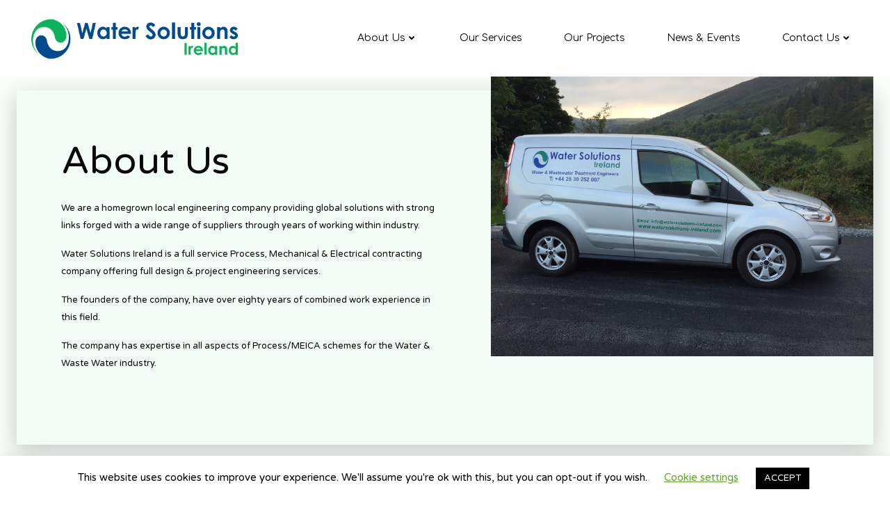

--- FILE ---
content_type: text/html; charset=UTF-8
request_url: https://watersolutionsireland.com/about
body_size: 42946
content:
<!DOCTYPE html>
<html lang="en-GB">
<head>
    <meta charset="UTF-8">
    <meta name="viewport" content="width=device-width, initial-scale=1">
    <link rel="profile" href="http://gmpg.org/xfn/11">
    <meta name='robots' content='index, follow, max-image-preview:large, max-snippet:-1, max-video-preview:-1' />

	<!-- This site is optimized with the Yoast SEO plugin v26.8 - https://yoast.com/product/yoast-seo-wordpress/ -->
	<title>About Us - Water Solutions Ireland</title>
	<link rel="canonical" href="https://watersolutionsireland.com/about" />
	<meta property="og:locale" content="en_GB" />
	<meta property="og:type" content="article" />
	<meta property="og:title" content="About Us - Water Solutions Ireland" />
	<meta property="og:description" content="About Us We are a homegrown local engineering company providing global solutions with strong links forged with a wide range of suppliers through years of working within industry. Water Solutions Ireland is a full service Process, Mechanical &amp; Electrical contracting company offering full design &amp; project engineering services. The founders of the company, have over [&hellip;]" />
	<meta property="og:url" content="https://watersolutionsireland.com/about" />
	<meta property="og:site_name" content="Water Solutions Ireland" />
	<meta property="article:modified_time" content="2020-01-17T22:46:14+00:00" />
	<meta property="og:image" content="https://watersolutionsireland.com/wp-content/uploads/2019/06/cropped-IMG_0657-1-2.jpg" />
	<meta name="twitter:card" content="summary_large_image" />
	<script type="application/ld+json" class="yoast-schema-graph">{"@context":"https://schema.org","@graph":[{"@type":"WebPage","@id":"https://watersolutionsireland.com/about","url":"https://watersolutionsireland.com/about","name":"About Us - Water Solutions Ireland","isPartOf":{"@id":"https://watersolutionsireland.com/#website"},"primaryImageOfPage":{"@id":"https://watersolutionsireland.com/about#primaryimage"},"image":{"@id":"https://watersolutionsireland.com/about#primaryimage"},"thumbnailUrl":"https://watersolutionsireland.com/wp-content/uploads/2019/06/cropped-IMG_0657-1-2.jpg","datePublished":"2019-04-04T11:25:56+00:00","dateModified":"2020-01-17T22:46:14+00:00","breadcrumb":{"@id":"https://watersolutionsireland.com/about#breadcrumb"},"inLanguage":"en-GB","potentialAction":[{"@type":"ReadAction","target":["https://watersolutionsireland.com/about"]}]},{"@type":"ImageObject","inLanguage":"en-GB","@id":"https://watersolutionsireland.com/about#primaryimage","url":"https://watersolutionsireland.com/wp-content/uploads/2019/06/cropped-IMG_0657-1-2.jpg","contentUrl":"https://watersolutionsireland.com/wp-content/uploads/2019/06/cropped-IMG_0657-1-2.jpg","width":1632,"height":1224},{"@type":"BreadcrumbList","@id":"https://watersolutionsireland.com/about#breadcrumb","itemListElement":[{"@type":"ListItem","position":1,"name":"Home","item":"https://watersolutionsireland.com/"},{"@type":"ListItem","position":2,"name":"About Us"}]},{"@type":"WebSite","@id":"https://watersolutionsireland.com/#website","url":"https://watersolutionsireland.com/","name":"Water Solutions Ireland","description":"Working To Protect the Enviroment","publisher":{"@id":"https://watersolutionsireland.com/#organization"},"potentialAction":[{"@type":"SearchAction","target":{"@type":"EntryPoint","urlTemplate":"https://watersolutionsireland.com/?s={search_term_string}"},"query-input":{"@type":"PropertyValueSpecification","valueRequired":true,"valueName":"search_term_string"}}],"inLanguage":"en-GB"},{"@type":"Organization","@id":"https://watersolutionsireland.com/#organization","name":"Water Solutions Ireland","url":"https://watersolutionsireland.com/","logo":{"@type":"ImageObject","inLanguage":"en-GB","@id":"https://watersolutionsireland.com/#/schema/logo/image/","url":"https://watersolutionsireland.com/wp-content/uploads/2019/07/cropped-Water-Solutions-Logo-1.png","contentUrl":"https://watersolutionsireland.com/wp-content/uploads/2019/07/cropped-Water-Solutions-Logo-1.png","width":1822,"height":368,"caption":"Water Solutions Ireland"},"image":{"@id":"https://watersolutionsireland.com/#/schema/logo/image/"}}]}</script>
	<!-- / Yoast SEO plugin. -->


<link rel='dns-prefetch' href='//www.googletagmanager.com' />
<link rel='dns-prefetch' href='//fonts.googleapis.com' />
<link href='//hb.wpmucdn.com' rel='preconnect' />
<link href='http://fonts.googleapis.com' rel='preconnect' />
<link href='//fonts.gstatic.com' crossorigin='' rel='preconnect' />
<link rel="alternate" type="application/rss+xml" title="Water Solutions Ireland &raquo; Feed" href="https://watersolutionsireland.com/feed" />
<link rel="alternate" type="application/rss+xml" title="Water Solutions Ireland &raquo; Comments Feed" href="https://watersolutionsireland.com/comments/feed" />
<link rel="alternate" title="oEmbed (JSON)" type="application/json+oembed" href="https://watersolutionsireland.com/wp-json/oembed/1.0/embed?url=https%3A%2F%2Fwatersolutionsireland.com%2Fabout" />
<link rel="alternate" title="oEmbed (XML)" type="text/xml+oembed" href="https://watersolutionsireland.com/wp-json/oembed/1.0/embed?url=https%3A%2F%2Fwatersolutionsireland.com%2Fabout&#038;format=xml" />
<style id='wp-img-auto-sizes-contain-inline-css' type='text/css'>
img:is([sizes=auto i],[sizes^="auto," i]){contain-intrinsic-size:3000px 1500px}
/*# sourceURL=wp-img-auto-sizes-contain-inline-css */
</style>
<link rel='stylesheet' id='extend-builder-css-css' href='https://watersolutionsireland.com/wp-content/plugins/colibri-page-builder-pro/extend-builder/assets/static/css/theme.css?ver=1.0.391-pro' type='text/css' media='all' />
<style id='extend-builder-css-inline-css' type='text/css'>
/* page css */
/* part css : theme-shapes */
.colibri-shape-circles {
background-image:url('https://watersolutionsireland.com/wp-content/themes/colibri-wp/resources/images/header-shapes/circles.png')
}
.colibri-shape-10degree-stripes {
background-image:url('https://watersolutionsireland.com/wp-content/themes/colibri-wp/resources/images/header-shapes/10degree-stripes.png')
}
.colibri-shape-rounded-squares-blue {
background-image:url('https://watersolutionsireland.com/wp-content/themes/colibri-wp/resources/images/header-shapes/rounded-squares-blue.png')
}
.colibri-shape-many-rounded-squares-blue {
background-image:url('https://watersolutionsireland.com/wp-content/themes/colibri-wp/resources/images/header-shapes/many-rounded-squares-blue.png')
}
.colibri-shape-two-circles {
background-image:url('https://watersolutionsireland.com/wp-content/themes/colibri-wp/resources/images/header-shapes/two-circles.png')
}
.colibri-shape-circles-2 {
background-image:url('https://watersolutionsireland.com/wp-content/themes/colibri-wp/resources/images/header-shapes/circles-2.png')
}
.colibri-shape-circles-3 {
background-image:url('https://watersolutionsireland.com/wp-content/themes/colibri-wp/resources/images/header-shapes/circles-3.png')
}
.colibri-shape-circles-gradient {
background-image:url('https://watersolutionsireland.com/wp-content/themes/colibri-wp/resources/images/header-shapes/circles-gradient.png')
}
.colibri-shape-circles-white-gradient {
background-image:url('https://watersolutionsireland.com/wp-content/themes/colibri-wp/resources/images/header-shapes/circles-white-gradient.png')
}
.colibri-shape-waves {
background-image:url('https://watersolutionsireland.com/wp-content/themes/colibri-wp/resources/images/header-shapes/waves.png')
}
.colibri-shape-waves-inverted {
background-image:url('https://watersolutionsireland.com/wp-content/themes/colibri-wp/resources/images/header-shapes/waves-inverted.png')
}
.colibri-shape-dots {
background-image:url('https://watersolutionsireland.com/wp-content/themes/colibri-wp/resources/images/header-shapes/dots.png')
}
.colibri-shape-left-tilted-lines {
background-image:url('https://watersolutionsireland.com/wp-content/themes/colibri-wp/resources/images/header-shapes/left-tilted-lines.png')
}
.colibri-shape-right-tilted-lines {
background-image:url('https://watersolutionsireland.com/wp-content/themes/colibri-wp/resources/images/header-shapes/right-tilted-lines.png')
}
.colibri-shape-right-tilted-strips {
background-image:url('https://watersolutionsireland.com/wp-content/themes/colibri-wp/resources/images/header-shapes/right-tilted-strips.png')
}
/* part css : theme */

.h-y-container > *:not(:last-child), .h-x-container-inner > * {
  margin-bottom: 20px;
}
.h-x-container-inner, .h-column__content > .h-x-container > *:last-child {
  margin-bottom: -20px;
}
.h-x-container-inner > * {
  padding-left: 10px;
  padding-right: 10px;
}
.h-x-container-inner {
  margin-left: -10px;
  margin-right: -10px;
}
[class*=style-], [class*=local-style-], .h-global-transition, .h-global-transition-all, .h-global-transition-all * {
  transition-duration: 1s;
}
.wp-block-button .wp-block-button__link:not(.has-background),.wp-block-file .wp-block-file__button {
  background-color: #03a9f4;
  background-image: none;
}
.wp-block-button .wp-block-button__link:not(.has-background):hover,.wp-block-button .wp-block-button__link:not(.has-background):focus,.wp-block-button .wp-block-button__link:not(.has-background):active,.wp-block-file .wp-block-file__button:hover,.wp-block-file .wp-block-file__button:focus,.wp-block-file .wp-block-file__button:active {
  background-color: rgb(2, 110, 159);
  background-image: none;
}
.wp-block-button.is-style-outline .wp-block-button__link:not(.has-background) {
  color: #03a9f4;
  background-color: transparent;
  background-image: none;
  border-top-width: 2px;
  border-top-color: #03a9f4;
  border-top-style: solid;
  border-right-width: 2px;
  border-right-color: #03a9f4;
  border-right-style: solid;
  border-bottom-width: 2px;
  border-bottom-color: #03a9f4;
  border-bottom-style: solid;
  border-left-width: 2px;
  border-left-color: #03a9f4;
  border-left-style: solid;
}
.wp-block-button.is-style-outline .wp-block-button__link:not(.has-background):hover,.wp-block-button.is-style-outline .wp-block-button__link:not(.has-background):focus,.wp-block-button.is-style-outline .wp-block-button__link:not(.has-background):active {
  color: #fff;
  background-color: #03a9f4;
  background-image: none;
}
.has-background-color,*[class^="wp-block-"].is-style-solid-color {
  background-color: #03a9f4;
  background-image: none;
}
.has-colibri-color-1-background-color {
  background-color: #03a9f4;
  background-image: none;
}
.wp-block-button .wp-block-button__link.has-colibri-color-1-background-color {
  background-color: #03a9f4;
  background-image: none;
}
.wp-block-button .wp-block-button__link.has-colibri-color-1-background-color:hover,.wp-block-button .wp-block-button__link.has-colibri-color-1-background-color:focus,.wp-block-button .wp-block-button__link.has-colibri-color-1-background-color:active {
  background-color: rgb(2, 110, 159);
  background-image: none;
}
.wp-block-button.is-style-outline .wp-block-button__link.has-colibri-color-1-background-color {
  color: #03a9f4;
  background-color: transparent;
  background-image: none;
  border-top-width: 2px;
  border-top-color: #03a9f4;
  border-top-style: solid;
  border-right-width: 2px;
  border-right-color: #03a9f4;
  border-right-style: solid;
  border-bottom-width: 2px;
  border-bottom-color: #03a9f4;
  border-bottom-style: solid;
  border-left-width: 2px;
  border-left-color: #03a9f4;
  border-left-style: solid;
}
.wp-block-button.is-style-outline .wp-block-button__link.has-colibri-color-1-background-color:hover,.wp-block-button.is-style-outline .wp-block-button__link.has-colibri-color-1-background-color:focus,.wp-block-button.is-style-outline .wp-block-button__link.has-colibri-color-1-background-color:active {
  color: #fff;
  background-color: #03a9f4;
  background-image: none;
}
*[class^="wp-block-"].has-colibri-color-1-background-color,*[class^="wp-block-"] .has-colibri-color-1-background-color,*[class^="wp-block-"].is-style-solid-color.has-colibri-color-1-color,*[class^="wp-block-"].is-style-solid-color blockquote.has-colibri-color-1-color,*[class^="wp-block-"].is-style-solid-color blockquote.has-colibri-color-1-color p {
  background-color: #03a9f4;
  background-image: none;
}
.has-colibri-color-1-color {
  color: #03a9f4;
}
.has-colibri-color-2-background-color {
  background-color: #f79007;
  background-image: none;
}
.wp-block-button .wp-block-button__link.has-colibri-color-2-background-color {
  background-color: #f79007;
  background-image: none;
}
.wp-block-button .wp-block-button__link.has-colibri-color-2-background-color:hover,.wp-block-button .wp-block-button__link.has-colibri-color-2-background-color:focus,.wp-block-button .wp-block-button__link.has-colibri-color-2-background-color:active {
  background-color: rgb(162, 94, 5);
  background-image: none;
}
.wp-block-button.is-style-outline .wp-block-button__link.has-colibri-color-2-background-color {
  color: #f79007;
  background-color: transparent;
  background-image: none;
  border-top-width: 2px;
  border-top-color: #f79007;
  border-top-style: solid;
  border-right-width: 2px;
  border-right-color: #f79007;
  border-right-style: solid;
  border-bottom-width: 2px;
  border-bottom-color: #f79007;
  border-bottom-style: solid;
  border-left-width: 2px;
  border-left-color: #f79007;
  border-left-style: solid;
}
.wp-block-button.is-style-outline .wp-block-button__link.has-colibri-color-2-background-color:hover,.wp-block-button.is-style-outline .wp-block-button__link.has-colibri-color-2-background-color:focus,.wp-block-button.is-style-outline .wp-block-button__link.has-colibri-color-2-background-color:active {
  color: #fff;
  background-color: #f79007;
  background-image: none;
}
*[class^="wp-block-"].has-colibri-color-2-background-color,*[class^="wp-block-"] .has-colibri-color-2-background-color,*[class^="wp-block-"].is-style-solid-color.has-colibri-color-2-color,*[class^="wp-block-"].is-style-solid-color blockquote.has-colibri-color-2-color,*[class^="wp-block-"].is-style-solid-color blockquote.has-colibri-color-2-color p {
  background-color: #f79007;
  background-image: none;
}
.has-colibri-color-2-color {
  color: #f79007;
}
.has-colibri-color-3-background-color {
  background-color: #00bf87;
  background-image: none;
}
.wp-block-button .wp-block-button__link.has-colibri-color-3-background-color {
  background-color: #00bf87;
  background-image: none;
}
.wp-block-button .wp-block-button__link.has-colibri-color-3-background-color:hover,.wp-block-button .wp-block-button__link.has-colibri-color-3-background-color:focus,.wp-block-button .wp-block-button__link.has-colibri-color-3-background-color:active {
  background-color: rgb(0, 106, 75);
  background-image: none;
}
.wp-block-button.is-style-outline .wp-block-button__link.has-colibri-color-3-background-color {
  color: #00bf87;
  background-color: transparent;
  background-image: none;
  border-top-width: 2px;
  border-top-color: #00bf87;
  border-top-style: solid;
  border-right-width: 2px;
  border-right-color: #00bf87;
  border-right-style: solid;
  border-bottom-width: 2px;
  border-bottom-color: #00bf87;
  border-bottom-style: solid;
  border-left-width: 2px;
  border-left-color: #00bf87;
  border-left-style: solid;
}
.wp-block-button.is-style-outline .wp-block-button__link.has-colibri-color-3-background-color:hover,.wp-block-button.is-style-outline .wp-block-button__link.has-colibri-color-3-background-color:focus,.wp-block-button.is-style-outline .wp-block-button__link.has-colibri-color-3-background-color:active {
  color: #fff;
  background-color: #00bf87;
  background-image: none;
}
*[class^="wp-block-"].has-colibri-color-3-background-color,*[class^="wp-block-"] .has-colibri-color-3-background-color,*[class^="wp-block-"].is-style-solid-color.has-colibri-color-3-color,*[class^="wp-block-"].is-style-solid-color blockquote.has-colibri-color-3-color,*[class^="wp-block-"].is-style-solid-color blockquote.has-colibri-color-3-color p {
  background-color: #00bf87;
  background-image: none;
}
.has-colibri-color-3-color {
  color: #00bf87;
}
.has-colibri-color-4-background-color {
  background-color: #6632ff;
  background-image: none;
}
.wp-block-button .wp-block-button__link.has-colibri-color-4-background-color {
  background-color: #6632ff;
  background-image: none;
}
.wp-block-button .wp-block-button__link.has-colibri-color-4-background-color:hover,.wp-block-button .wp-block-button__link.has-colibri-color-4-background-color:focus,.wp-block-button .wp-block-button__link.has-colibri-color-4-background-color:active {
  background-color: rgb(68, 33, 170);
  background-image: none;
}
.wp-block-button.is-style-outline .wp-block-button__link.has-colibri-color-4-background-color {
  color: #6632ff;
  background-color: transparent;
  background-image: none;
  border-top-width: 2px;
  border-top-color: #6632ff;
  border-top-style: solid;
  border-right-width: 2px;
  border-right-color: #6632ff;
  border-right-style: solid;
  border-bottom-width: 2px;
  border-bottom-color: #6632ff;
  border-bottom-style: solid;
  border-left-width: 2px;
  border-left-color: #6632ff;
  border-left-style: solid;
}
.wp-block-button.is-style-outline .wp-block-button__link.has-colibri-color-4-background-color:hover,.wp-block-button.is-style-outline .wp-block-button__link.has-colibri-color-4-background-color:focus,.wp-block-button.is-style-outline .wp-block-button__link.has-colibri-color-4-background-color:active {
  color: #fff;
  background-color: #6632ff;
  background-image: none;
}
*[class^="wp-block-"].has-colibri-color-4-background-color,*[class^="wp-block-"] .has-colibri-color-4-background-color,*[class^="wp-block-"].is-style-solid-color.has-colibri-color-4-color,*[class^="wp-block-"].is-style-solid-color blockquote.has-colibri-color-4-color,*[class^="wp-block-"].is-style-solid-color blockquote.has-colibri-color-4-color p {
  background-color: #6632ff;
  background-image: none;
}
.has-colibri-color-4-color {
  color: #6632ff;
}
.has-colibri-color-5-background-color {
  background-color: #FFFFFF;
  background-image: none;
}
.wp-block-button .wp-block-button__link.has-colibri-color-5-background-color {
  background-color: #FFFFFF;
  background-image: none;
}
.wp-block-button .wp-block-button__link.has-colibri-color-5-background-color:hover,.wp-block-button .wp-block-button__link.has-colibri-color-5-background-color:focus,.wp-block-button .wp-block-button__link.has-colibri-color-5-background-color:active {
  background-color: rgb(102, 102, 102);
  background-image: none;
}
.wp-block-button.is-style-outline .wp-block-button__link.has-colibri-color-5-background-color {
  color: #FFFFFF;
  background-color: transparent;
  background-image: none;
  border-top-width: 2px;
  border-top-color: #FFFFFF;
  border-top-style: solid;
  border-right-width: 2px;
  border-right-color: #FFFFFF;
  border-right-style: solid;
  border-bottom-width: 2px;
  border-bottom-color: #FFFFFF;
  border-bottom-style: solid;
  border-left-width: 2px;
  border-left-color: #FFFFFF;
  border-left-style: solid;
}
.wp-block-button.is-style-outline .wp-block-button__link.has-colibri-color-5-background-color:hover,.wp-block-button.is-style-outline .wp-block-button__link.has-colibri-color-5-background-color:focus,.wp-block-button.is-style-outline .wp-block-button__link.has-colibri-color-5-background-color:active {
  color: #fff;
  background-color: #FFFFFF;
  background-image: none;
}
*[class^="wp-block-"].has-colibri-color-5-background-color,*[class^="wp-block-"] .has-colibri-color-5-background-color,*[class^="wp-block-"].is-style-solid-color.has-colibri-color-5-color,*[class^="wp-block-"].is-style-solid-color blockquote.has-colibri-color-5-color,*[class^="wp-block-"].is-style-solid-color blockquote.has-colibri-color-5-color p {
  background-color: #FFFFFF;
  background-image: none;
}
.has-colibri-color-5-color {
  color: #FFFFFF;
}
.has-colibri-color-6-background-color {
  background-color: #000000;
  background-image: none;
}
.wp-block-button .wp-block-button__link.has-colibri-color-6-background-color {
  background-color: #000000;
  background-image: none;
}
.wp-block-button .wp-block-button__link.has-colibri-color-6-background-color:hover,.wp-block-button .wp-block-button__link.has-colibri-color-6-background-color:focus,.wp-block-button .wp-block-button__link.has-colibri-color-6-background-color:active {
  background-color: rgb(51, 51, 51);
  background-image: none;
}
.wp-block-button.is-style-outline .wp-block-button__link.has-colibri-color-6-background-color {
  color: #000000;
  background-color: transparent;
  background-image: none;
  border-top-width: 2px;
  border-top-color: #000000;
  border-top-style: solid;
  border-right-width: 2px;
  border-right-color: #000000;
  border-right-style: solid;
  border-bottom-width: 2px;
  border-bottom-color: #000000;
  border-bottom-style: solid;
  border-left-width: 2px;
  border-left-color: #000000;
  border-left-style: solid;
}
.wp-block-button.is-style-outline .wp-block-button__link.has-colibri-color-6-background-color:hover,.wp-block-button.is-style-outline .wp-block-button__link.has-colibri-color-6-background-color:focus,.wp-block-button.is-style-outline .wp-block-button__link.has-colibri-color-6-background-color:active {
  color: #fff;
  background-color: #000000;
  background-image: none;
}
*[class^="wp-block-"].has-colibri-color-6-background-color,*[class^="wp-block-"] .has-colibri-color-6-background-color,*[class^="wp-block-"].is-style-solid-color.has-colibri-color-6-color,*[class^="wp-block-"].is-style-solid-color blockquote.has-colibri-color-6-color,*[class^="wp-block-"].is-style-solid-color blockquote.has-colibri-color-6-color p {
  background-color: #000000;
  background-image: none;
}
.has-colibri-color-6-color {
  color: #000000;
}
#colibri .woocommerce-store-notice,#colibri.woocommerce .content .h-section input[type=submit],#colibri.woocommerce-page  .content .h-section  input[type=button],#colibri.woocommerce .content .h-section  input[type=button],#colibri.woocommerce-page  .content .h-section .button,#colibri.woocommerce .content .h-section .button,#colibri.woocommerce-page  .content .h-section  a.button,#colibri.woocommerce .content .h-section  a.button,#colibri.woocommerce-page  .content .h-section button.button,#colibri.woocommerce .content .h-section button.button,#colibri.woocommerce-page  .content .h-section input.button,#colibri.woocommerce .content .h-section input.button,#colibri.woocommerce-page  .content .h-section input#submit,#colibri.woocommerce .content .h-section input#submit,#colibri.woocommerce-page  .content .h-section a.added_to_cart,#colibri.woocommerce .content .h-section a.added_to_cart,#colibri.woocommerce-page  .content .h-section .ui-slider-range,#colibri.woocommerce .content .h-section .ui-slider-range,#colibri.woocommerce-page  .content .h-section .ui-slider-handle,#colibri.woocommerce .content .h-section .ui-slider-handle {
  background-color: #03a9f4;
  background-image: none;
  border-top-width: 0px;
  border-top-color: #03a9f4;
  border-top-style: solid;
  border-right-width: 0px;
  border-right-color: #03a9f4;
  border-right-style: solid;
  border-bottom-width: 0px;
  border-bottom-color: #03a9f4;
  border-bottom-style: solid;
  border-left-width: 0px;
  border-left-color: #03a9f4;
  border-left-style: solid;
}
#colibri .woocommerce-store-notice:hover,#colibri .woocommerce-store-notice:focus,#colibri .woocommerce-store-notice:active,#colibri.woocommerce .content .h-section input[type=submit]:hover,#colibri.woocommerce .content .h-section input[type=submit]:focus,#colibri.woocommerce .content .h-section input[type=submit]:active,#colibri.woocommerce-page  .content .h-section  input[type=button]:hover,#colibri.woocommerce-page  .content .h-section  input[type=button]:focus,#colibri.woocommerce-page  .content .h-section  input[type=button]:active,#colibri.woocommerce .content .h-section  input[type=button]:hover,#colibri.woocommerce .content .h-section  input[type=button]:focus,#colibri.woocommerce .content .h-section  input[type=button]:active,#colibri.woocommerce-page  .content .h-section .button:hover,#colibri.woocommerce-page  .content .h-section .button:focus,#colibri.woocommerce-page  .content .h-section .button:active,#colibri.woocommerce .content .h-section .button:hover,#colibri.woocommerce .content .h-section .button:focus,#colibri.woocommerce .content .h-section .button:active,#colibri.woocommerce-page  .content .h-section  a.button:hover,#colibri.woocommerce-page  .content .h-section  a.button:focus,#colibri.woocommerce-page  .content .h-section  a.button:active,#colibri.woocommerce .content .h-section  a.button:hover,#colibri.woocommerce .content .h-section  a.button:focus,#colibri.woocommerce .content .h-section  a.button:active,#colibri.woocommerce-page  .content .h-section button.button:hover,#colibri.woocommerce-page  .content .h-section button.button:focus,#colibri.woocommerce-page  .content .h-section button.button:active,#colibri.woocommerce .content .h-section button.button:hover,#colibri.woocommerce .content .h-section button.button:focus,#colibri.woocommerce .content .h-section button.button:active,#colibri.woocommerce-page  .content .h-section input.button:hover,#colibri.woocommerce-page  .content .h-section input.button:focus,#colibri.woocommerce-page  .content .h-section input.button:active,#colibri.woocommerce .content .h-section input.button:hover,#colibri.woocommerce .content .h-section input.button:focus,#colibri.woocommerce .content .h-section input.button:active,#colibri.woocommerce-page  .content .h-section input#submit:hover,#colibri.woocommerce-page  .content .h-section input#submit:focus,#colibri.woocommerce-page  .content .h-section input#submit:active,#colibri.woocommerce .content .h-section input#submit:hover,#colibri.woocommerce .content .h-section input#submit:focus,#colibri.woocommerce .content .h-section input#submit:active,#colibri.woocommerce-page  .content .h-section a.added_to_cart:hover,#colibri.woocommerce-page  .content .h-section a.added_to_cart:focus,#colibri.woocommerce-page  .content .h-section a.added_to_cart:active,#colibri.woocommerce .content .h-section a.added_to_cart:hover,#colibri.woocommerce .content .h-section a.added_to_cart:focus,#colibri.woocommerce .content .h-section a.added_to_cart:active,#colibri.woocommerce-page  .content .h-section .ui-slider-range:hover,#colibri.woocommerce-page  .content .h-section .ui-slider-range:focus,#colibri.woocommerce-page  .content .h-section .ui-slider-range:active,#colibri.woocommerce .content .h-section .ui-slider-range:hover,#colibri.woocommerce .content .h-section .ui-slider-range:focus,#colibri.woocommerce .content .h-section .ui-slider-range:active,#colibri.woocommerce-page  .content .h-section .ui-slider-handle:hover,#colibri.woocommerce-page  .content .h-section .ui-slider-handle:focus,#colibri.woocommerce-page  .content .h-section .ui-slider-handle:active,#colibri.woocommerce .content .h-section .ui-slider-handle:hover,#colibri.woocommerce .content .h-section .ui-slider-handle:focus,#colibri.woocommerce .content .h-section .ui-slider-handle:active {
  background-color: rgb(2, 110, 159);
  background-image: none;
  border-top-width: 0px;
  border-top-color: rgb(2, 110, 159);
  border-top-style: solid;
  border-right-width: 0px;
  border-right-color: rgb(2, 110, 159);
  border-right-style: solid;
  border-bottom-width: 0px;
  border-bottom-color: rgb(2, 110, 159);
  border-bottom-style: solid;
  border-left-width: 0px;
  border-left-color: rgb(2, 110, 159);
  border-left-style: solid;
}
#colibri.woocommerce-page  .content .h-section .star-rating::before,#colibri.woocommerce .content .h-section .star-rating::before,#colibri.woocommerce-page  .content .h-section .star-rating span::before,#colibri.woocommerce .content .h-section .star-rating span::before {
  color: #03a9f4;
}
#colibri.woocommerce-page  .content .h-section .price,#colibri.woocommerce .content .h-section .price {
  color: #03a9f4;
}
#colibri.woocommerce-page  .content .h-section .price del,#colibri.woocommerce .content .h-section .price del {
  color: rgb(84, 194, 244);
}
#colibri.woocommerce-page  .content .h-section .onsale,#colibri.woocommerce .content .h-section .onsale {
  background-color: #03a9f4;
  background-image: none;
}
#colibri.woocommerce-page  .content .h-section .onsale:hover,#colibri.woocommerce-page  .content .h-section .onsale:focus,#colibri.woocommerce-page  .content .h-section .onsale:active,#colibri.woocommerce .content .h-section .onsale:hover,#colibri.woocommerce .content .h-section .onsale:focus,#colibri.woocommerce .content .h-section .onsale:active {
  background-color: rgb(2, 110, 159);
  background-image: none;
}
#colibri.woocommerce ul.products li.product h2:hover {
  color: #03a9f4;
}
#colibri.woocommerce-page  .content .h-section .woocommerce-pagination .page-numbers.current,#colibri.woocommerce .content .h-section .woocommerce-pagination .page-numbers.current,#colibri.woocommerce-page  .content .h-section .woocommerce-pagination a.page-numbers:hover,#colibri.woocommerce .content .h-section .woocommerce-pagination a.page-numbers:hover {
  background-color: #03a9f4;
  background-image: none;
}
#colibri.woocommerce-page  .content .h-section .comment-form-rating .stars a,#colibri.woocommerce .content .h-section .comment-form-rating .stars a {
  color: #03a9f4;
}
.h-section-global-spacing {
  padding-top: 90px;
  padding-bottom: 90px;
}
#colibri .colibri-language-switcher {
  background-color: white;
  background-image: none;
  top: 80px;
  border-top-width: 0px;
  border-top-style: none;
  border-top-left-radius: 4px;
  border-top-right-radius: 0px;
  border-right-width: 0px;
  border-right-style: none;
  border-bottom-width: 0px;
  border-bottom-style: none;
  border-bottom-left-radius: 4px;
  border-bottom-right-radius: 0px;
  border-left-width: 0px;
  border-left-style: none;
}
#colibri .colibri-language-switcher .lang-item {
  padding-top: 14px;
  padding-right: 18px;
  padding-bottom: 14px;
  padding-left: 18px;
}
body {
  font-family: Varela Round;
  font-weight: 400;
  font-size: 16px;
  line-height: 1.6;
  color: rgb(153, 153, 153);
}
body a {
  font-family: Varela Round;
  font-weight: 400;
  text-decoration: underline;
  font-size: 1em;
  line-height: 1.5;
  color: rgb(153, 153, 153);
}
body p {
  margin-bottom: 16px;
  font-family: Varela Round;
  font-weight: 400;
  font-size: 16px;
  line-height: 1.6;
  color: rgb(153, 153, 153);
}
body .h-lead p {
  margin-bottom: 16px;
  font-family: Varela Round;
  font-weight: 400;
  font-size: 1.25em;
  line-height: 1.5;
  color: rgb(102, 102, 102);
}
body blockquote p {
  margin-bottom: 16px;
  font-family: Varela Round;
  font-weight: 400;
  font-size: 16px;
  line-height: 1.6;
  color: rgb(153, 153, 153);
}
body h1 {
  margin-bottom: 16px;
  font-family: Varela Round;
  font-weight: 400;
  font-size: 3.375em;
  line-height: 1.26;
  color: rgb(8, 8, 8);
}
body h2 {
  margin-bottom: 16px;
  font-family: Open Sans;
  font-weight: 300;
  font-size: 2.625em;
  line-height: 1.143;
  color: rgb(51, 51, 51);
}
body h3 {
  margin-bottom: 16px;
  font-family: Open Sans;
  font-weight: 300;
  font-size: 2.25em;
  line-height: 1.25;
  color: rgb(51, 51, 51);
}
body h4 {
  margin-bottom: 16px;
  font-family: Open Sans;
  font-weight: 600;
  font-size: 1.25em;
  line-height: 1.6;
  color: rgb(51, 51, 51);
}
body h5 {
  margin-bottom: 16px;
  font-family: Open Sans;
  font-weight: 600;
  font-size: 1.125em;
  line-height: 1.55;
  color: rgb(51, 51, 51);
}
body h6 {
  margin-bottom: 16px;
  font-family: Open Sans;
  font-weight: 600;
  font-size: 1em;
  line-height: 1.6;
  color: rgb(51, 51, 51);
}


@media (min-width: 768px) and (max-width: 1023px){
.h-section-global-spacing {
  padding-top: 60px;
  padding-bottom: 60px;
}

}

@media (max-width: 767px){
.h-section-global-spacing {
  padding-top: 30px;
  padding-bottom: 30px;
}

}
/* part css : page */
#colibri .style-2 {
  animation-duration: 0.5s;
  padding-top: 20px;
  padding-bottom: 20px;
}
#colibri .h-navigation_sticky .style-2,#colibri .h-navigation_sticky.style-2 {
  background-color: #ffffff;
  background-image: none;
  padding-top: 10px;
  padding-bottom: 10px;
  box-shadow: 0px 0px 4px 0px rgba(0,0,0,0.5) ;
}
#colibri .style-4 {
  text-align: center;
  height: auto;
  min-height: unset;
}
#colibri .style-5-image {
  max-height: 70px;
}
#colibri .style-5 a,#colibri .style-5  .logo-text {
  color: #000000;
  text-decoration: none;
}
#colibri .h-navigation_sticky .style-5-image,#colibri .h-navigation_sticky.style-5-image {
  max-height: 70px;
}
#colibri .h-navigation_sticky .style-5 a,#colibri .h-navigation_sticky .style-5  .logo-text,#colibri .h-navigation_sticky.style-5 a,#colibri .h-navigation_sticky.style-5  .logo-text {
  color: #000000;
  text-decoration: none;
}
#colibri .style-6 {
  text-align: center;
  height: auto;
  min-height: unset;
}
#colibri .style-7 {
  height: 50px;
}
#colibri .style-8 {
  text-align: center;
  height: auto;
  min-height: unset;
}
#colibri .style-9 >  div > .colibri-menu-container > ul.colibri-menu {
  justify-content: flex-end;
}
#colibri .style-9 >  div > .colibri-menu-container > ul.colibri-menu > li {
  margin-top: 0px;
  margin-right: 20px;
  margin-bottom: 0px;
  margin-left: 20px;
  padding-top: 10px;
  padding-right: 0px;
  padding-bottom: 10px;
  padding-left: 0px;
}
#colibri .style-9 >  div > .colibri-menu-container > ul.colibri-menu > li.current_page_item,#colibri .style-9  >  div > .colibri-menu-container > ul.colibri-menu > li.current_page_item:hover {
  margin-top: 0px;
  margin-right: 20px;
  margin-bottom: 0px;
  margin-left: 20px;
  padding-top: 10px;
  padding-right: 0px;
  padding-bottom: 10px;
  padding-left: 0px;
}
#colibri .style-9 >  div > .colibri-menu-container > ul.colibri-menu > li > a {
  font-family: Open Sans;
  font-weight: 600;
  text-transform: uppercase;
  font-size: 14px;
  line-height: 1.5em;
  letter-spacing: 0px;
  color: #FFFFFF;
}
#colibri .style-9 >  div > .colibri-menu-container > ul.colibri-menu > li:hover > a {
  color: rgb(166, 220, 244);
}
#colibri .style-9  >  div > .colibri-menu-container > ul.colibri-menu > li.current_page_item > a,#colibri .style-9  >  div > .colibri-menu-container > ul.colibri-menu > li.current_page_item > a:hover {
  font-family: Open Sans;
  font-weight: 600;
  text-transform: uppercase;
  font-size: 14px;
  line-height: 1.5em;
  letter-spacing: 0px;
  color: rgb(166, 220, 244);
}
#colibri .style-9 >  div > .colibri-menu-container > ul.colibri-menu li > ul {
  background-color: #ffffff;
  background-image: none;
  margin-right: 5px;
  margin-left: 5px;
  box-shadow: 0px 0px 5px 2px rgba(0, 0, 0, 0.04) ;
}
#colibri .style-9 >  div > .colibri-menu-container > ul.colibri-menu li > ul  li {
  padding-top: 10px;
  padding-right: 20px;
  padding-bottom: 10px;
  padding-left: 20px;
  border-top-width: 0px;
  border-top-style: none;
  border-right-width: 0px;
  border-right-style: none;
  border-bottom-width: 1px;
  border-bottom-color: rgba(128,128,128,.2);
  border-bottom-style: solid;
  border-left-width: 0px;
  border-left-style: none;
  background-color: rgb(255, 255, 255);
  background-image: none;
}
#colibri .style-9 >  div > .colibri-menu-container > ul.colibri-menu li > ul  li:hover {
  background-color: #03a9f4;
}
#colibri .style-9 >  div > .colibri-menu-container > ul.colibri-menu li > ul li.current_page_item,#colibri .style-9  >  div > .colibri-menu-container > ul.colibri-menu li > ul > li.current_page_item:hover {
  padding-top: 10px;
  padding-right: 20px;
  padding-bottom: 10px;
  padding-left: 20px;
  border-top-width: 0px;
  border-top-style: none;
  border-right-width: 0px;
  border-right-style: none;
  border-bottom-width: 1px;
  border-bottom-color: rgba(128,128,128,.2);
  border-bottom-style: solid;
  border-left-width: 0px;
  border-left-style: none;
  background-color: #03a9f4;
  background-image: none;
}
#colibri .style-9 >  div > .colibri-menu-container > ul.colibri-menu li > ul > li > a {
  font-size: 14px;
  color: rgb(37, 41, 42);
}
#colibri .style-9 >  div > .colibri-menu-container > ul.colibri-menu li > ul > li:hover > a {
  color: rgb(255, 255, 255);
}
#colibri .style-9 >  div > .colibri-menu-container > ul.colibri-menu li > ul > li.current_page_item > a,#colibri .style-9  >  div > .colibri-menu-container > ul.colibri-menu li > ul > li.current_page_item > a:hover {
  font-size: 14px;
  color: rgb(255, 255, 255);
}
#colibri .style-9 >  div > .colibri-menu-container > ul.colibri-menu.bordered-active-item > li::after,#colibri .style-9 
      ul.colibri-menu.bordered-active-item > li::before {
  background-color: rgb(166, 220, 244);
  background-image: none;
  height: 3px;
}
#colibri .style-9 >  div > .colibri-menu-container > ul.colibri-menu.solid-active-item > li::after,#colibri .style-9 
      ul.colibri-menu.solid-active-item > li::before {
  background-color: white;
  background-image: none;
  border-top-width: 0px;
  border-top-style: none;
  border-top-left-radius: 0%;
  border-top-right-radius: 0%;
  border-right-width: 0px;
  border-right-style: none;
  border-bottom-width: 0px;
  border-bottom-style: none;
  border-bottom-left-radius: 0%;
  border-bottom-right-radius: 0%;
  border-left-width: 0px;
  border-left-style: none;
}
#colibri .style-9 >  div > .colibri-menu-container > ul.colibri-menu > li > ul {
  margin-top: 0px;
}
#colibri .style-9 >  div > .colibri-menu-container > ul.colibri-menu > li > ul::before {
  height: 0px;
  width: 100% ;
}
#colibri .style-9 >  div > .colibri-menu-container > ul.colibri-menu > li > a > svg {
  padding-right: 5px;
  padding-left: 5px;
  color: black;
}
#colibri .style-9 >  div > .colibri-menu-container > ul.colibri-menu li > ul > li > a > svg {
  color: rgb(255, 255, 255);
}
#colibri .h-navigation_sticky .style-9 >  div > .colibri-menu-container > ul.colibri-menu > li > a,#colibri .h-navigation_sticky.style-9 >  div > .colibri-menu-container > ul.colibri-menu > li > a {
  color: rgb(2, 110, 159);
}
#colibri .h-navigation_sticky .style-9 >  div > .colibri-menu-container > ul.colibri-menu > li:hover > a,#colibri .h-navigation_sticky.style-9 >  div > .colibri-menu-container > ul.colibri-menu > li:hover > a {
  color: #03a9f4;
}
#colibri .h-navigation_sticky .style-9  >  div > .colibri-menu-container > ul.colibri-menu > li.current_page_item > a,#colibri .h-navigation_sticky .style-9  >  div > .colibri-menu-container > ul.colibri-menu > li.current_page_item > a:hover,#colibri .h-navigation_sticky.style-9  >  div > .colibri-menu-container > ul.colibri-menu > li.current_page_item > a,#colibri .h-navigation_sticky.style-9  >  div > .colibri-menu-container > ul.colibri-menu > li.current_page_item > a:hover {
  color: #03a9f4;
}
#colibri .h-navigation_sticky .style-9 >  div > .colibri-menu-container > ul.colibri-menu.bordered-active-item > li::after,#colibri .h-navigation_sticky .style-9 
      ul.colibri-menu.bordered-active-item > li::before,#colibri .h-navigation_sticky.style-9 >  div > .colibri-menu-container > ul.colibri-menu.bordered-active-item > li::after,#colibri .h-navigation_sticky.style-9 
      ul.colibri-menu.bordered-active-item > li::before {
  background-color: #03a9f4;
  background-image: none;
}
#colibri .style-10-offscreen {
  background-color: #222B34;
  background-image: none;
  width: 300px !important;
}
#colibri .style-10-offscreenOverlay {
  background-color: rgba(0,0,0,0.5);
  background-image: none;
}
#colibri .style-10  .h-hamburger-icon {
  background-color: rgba(0, 0, 0, 0.1);
  background-image: none;
  border-top-width: 0px;
  border-top-color: black;
  border-top-style: solid;
  border-top-left-radius: 100%;
  border-top-right-radius: 100%;
  border-right-width: 0px;
  border-right-color: black;
  border-right-style: solid;
  border-bottom-width: 0px;
  border-bottom-color: black;
  border-bottom-style: solid;
  border-bottom-left-radius: 100%;
  border-bottom-right-radius: 100%;
  border-left-width: 0px;
  border-left-color: black;
  border-left-style: solid;
  fill: white;
  padding-top: 5px;
  padding-right: 5px;
  padding-bottom: 5px;
  padding-left: 5px;
  width: 24px;
  height: 24px;
}
#colibri .style-13 {
  text-align: center;
  height: auto;
  min-height: unset;
}
#colibri .style-14-image {
  max-height: 70px;
}
#colibri .style-14 a,#colibri .style-14  .logo-text {
  color: #000000;
  text-decoration: none;
}
#colibri .h-navigation_sticky .style-14-image,#colibri .h-navigation_sticky.style-14-image {
  max-height: 70px;
}
#colibri .h-navigation_sticky .style-14 a,#colibri .h-navigation_sticky .style-14  .logo-text,#colibri .h-navigation_sticky.style-14 a,#colibri .h-navigation_sticky.style-14  .logo-text {
  color: #000000;
  text-decoration: none;
}
#colibri .style-16 {
  text-align: center;
  height: auto;
  min-height: unset;
}
#colibri .style-18-iconOption {
  color: white;
}
#colibri .style-18 >  div > .colibri-menu-container > ul.colibri-menu > li > a {
  padding-top: 12px;
  padding-bottom: 12px;
  padding-left: 40px;
  border-top-width: 0px;
  border-top-color: #808080;
  border-top-style: solid;
  border-right-width: 0px;
  border-right-color: #808080;
  border-right-style: solid;
  border-bottom-width: 1px;
  border-bottom-color: #808080;
  border-bottom-style: solid;
  border-left-width: 0px;
  border-left-color: #808080;
  border-left-style: solid;
  font-size: 14px;
  color: white;
}
#colibri .style-18  >  div > .colibri-menu-container > ul.colibri-menu > li.current_page_item > a,#colibri .style-18  >  div > .colibri-menu-container > ul.colibri-menu > li.current_page_item > a:hover {
  padding-top: 12px;
  padding-bottom: 12px;
  padding-left: 40px;
  border-top-width: 0px;
  border-top-color: #808080;
  border-top-style: solid;
  border-right-width: 0px;
  border-right-color: #808080;
  border-right-style: solid;
  border-bottom-width: 1px;
  border-bottom-color: #808080;
  border-bottom-style: solid;
  border-left-width: 0px;
  border-left-color: #808080;
  border-left-style: solid;
  font-size: 14px;
  color: white;
}
#colibri .style-18 >  div > .colibri-menu-container > ul.colibri-menu li > ul > li > a {
  padding-top: 12px;
  padding-bottom: 12px;
  padding-left: 40px;
  border-top-width: 0px;
  border-top-color: #808080;
  border-top-style: solid;
  border-right-width: 0px;
  border-right-color: #808080;
  border-right-style: solid;
  border-bottom-width: 1px;
  border-bottom-color: #808080;
  border-bottom-style: solid;
  border-left-width: 0px;
  border-left-color: #808080;
  border-left-style: solid;
  font-size: 14px;
  color: white;
}
#colibri .style-18 >  div > .colibri-menu-container > ul.colibri-menu li > ul > li.current_page_item > a,#colibri .style-18  >  div > .colibri-menu-container > ul.colibri-menu li > ul > li.current_page_item > a:hover {
  padding-top: 12px;
  padding-bottom: 12px;
  padding-left: 40px;
  border-top-width: 0px;
  border-top-color: #808080;
  border-top-style: solid;
  border-right-width: 0px;
  border-right-color: #808080;
  border-right-style: solid;
  border-bottom-width: 1px;
  border-bottom-color: #808080;
  border-bottom-style: solid;
  border-left-width: 0px;
  border-left-color: #808080;
  border-left-style: solid;
  font-size: 14px;
  color: white;
}
#colibri .style-18 >  div > .colibri-menu-container > ul.colibri-menu > li > a > svg {
  padding-right: 20px;
  padding-left: 20px;
  color: black;
}
#colibri .style-18 >  div > .colibri-menu-container > ul.colibri-menu li > ul > li > a > svg {
  color: white;
  padding-right: 20px;
  padding-left: 20px;
}
#colibri .style-19 {
  height: auto;
  min-height: unset;
  color: #FFFFFF;
  background-position: center center;
  background-size: cover;
  background-image: url("https://firebasestorage.googleapis.com/v0/b/hopscotch-8d180.appspot.com/o/images%2FXHeader-Default%2F0-1545411152082.jpg?alt=media&token=01a7b9ab-2949-4926-a9ad-1b335a7e5e2a");
  background-attachment: scroll;
  background-repeat: no-repeat;
  padding-top: 150px;
  padding-bottom: 150px;
}
#colibri .style-19 h1 {
  color: #FFFFFF;
}
#colibri .style-19 h2 {
  color: #FFFFFF;
}
#colibri .style-19 h3 {
  color: #FFFFFF;
}
#colibri .style-19 h4 {
  color: #FFFFFF;
}
#colibri .style-19 h5 {
  color: #FFFFFF;
}
#colibri .style-19 h6 {
  color: #FFFFFF;
}
#colibri .style-19 p {
  color: #FFFFFF;
}
#colibri .style-21 {
  text-align: center;
  height: auto;
  min-height: unset;
  border-top-width: 0px;
  border-top-style: solid;
  border-top-left-radius: 9px;
  border-top-right-radius: 9px;
  border-right-width: 0px;
  border-right-style: solid;
  border-bottom-width: 0px;
  border-bottom-style: solid;
  border-bottom-left-radius: 9px;
  border-bottom-right-radius: 9px;
  border-left-width: 0px;
  border-left-style: solid;
}
#colibri .style-22 .text-wrapper-fancy svg path {
  stroke: #000000;
  stroke-linejoin: initial;
  stroke-linecap: initial;
  stroke-width: 8px;
}
#colibri .style-25-icon {
  width: 14px;
  height: 14px;
  margin-right: 10px;
  margin-left: 0px;
}
#colibri .style-25-icon:active {
  width: 14px;
  height: 14px;
  margin-right: 10px;
  margin-left: 0px;
}
#colibri .style-25 {
  text-align: center;
  background-color: #03a9f4;
  background-image: none;
  font-family: Open Sans;
  font-weight: 600;
  text-transform: uppercase;
  font-size: 14px;
  line-height: 1;
  letter-spacing: 1px;
  color: white;
  border-top-width: 2px;
  border-top-color: #03a9f4;
  border-top-style: solid;
  border-top-left-radius: 56px;
  border-top-right-radius: 56px;
  border-right-width: 2px;
  border-right-color: #03a9f4;
  border-right-style: solid;
  border-bottom-width: 2px;
  border-bottom-color: #03a9f4;
  border-bottom-style: solid;
  border-bottom-left-radius: 56px;
  border-bottom-right-radius: 56px;
  border-left-width: 2px;
  border-left-color: #03a9f4;
  border-left-style: solid;
  padding-top: 15px;
  padding-right: 30px;
  padding-bottom: 15px;
  padding-left: 30px;
}
#colibri .style-25:hover {
  background-color: #f79007;
  border-top-color: #f79007;
  border-right-color: #f79007;
  border-bottom-color: #f79007;
  border-left-color: #f79007;
}
#colibri .style-26-icon {
  width: 14px;
  height: 14px;
  margin-right: 10px;
  margin-left: 0px;
}
#colibri .style-26-icon:active {
  width: 14px;
  height: 14px;
  margin-right: 10px;
  margin-left: 0px;
}
#colibri .style-26 {
  text-align: center;
  background-color: transparent;
  background-image: none;
  font-family: Open Sans;
  font-weight: 600;
  text-transform: uppercase;
  font-size: 14px;
  line-height: 1;
  letter-spacing: 1px;
  color: white;
  border-top-width: 2px;
  border-top-color: white;
  border-top-style: solid;
  border-top-left-radius: 56px;
  border-top-right-radius: 56px;
  border-right-width: 2px;
  border-right-color: white;
  border-right-style: solid;
  border-bottom-width: 2px;
  border-bottom-color: white;
  border-bottom-style: solid;
  border-bottom-left-radius: 56px;
  border-bottom-right-radius: 56px;
  border-left-width: 2px;
  border-left-color: white;
  border-left-style: solid;
  padding-top: 15px;
  padding-right: 30px;
  padding-bottom: 15px;
  padding-left: 30px;
}
#colibri .style-26:hover {
  background-color: #f79007;
  border-top-color: #f79007;
  border-right-color: #f79007;
  border-bottom-color: #f79007;
  border-left-color: #f79007;
}
#colibri .style-28 {
  animation-duration: 0.5s;
  padding-top: 20px;
  padding-bottom: 20px;
  background-color: #ffffff;
  background-image: none;
}
#colibri .h-navigation_sticky .style-28,#colibri .h-navigation_sticky.style-28 {
  background-color: #ffffff;
  background-image: none;
  padding-top: 10px;
  padding-bottom: 10px;
  box-shadow: 0px 0px 4px 0px rgba(0,0,0,0.5) ;
}
#colibri .style-30 {
  text-align: center;
  height: auto;
  min-height: unset;
}
#colibri .style-31-image {
  max-height: 50px;
}
#colibri .style-31 a,#colibri .style-31  .logo-text {
  color: #ffffff;
  text-decoration: none;
}
#colibri .h-navigation_sticky .style-31-image,#colibri .h-navigation_sticky.style-31-image {
  max-height: 40px;
}
#colibri .h-navigation_sticky .style-31 a,#colibri .h-navigation_sticky .style-31  .logo-text,#colibri .h-navigation_sticky.style-31 a,#colibri .h-navigation_sticky.style-31  .logo-text {
  color: #000000;
  text-decoration: none;
}
#colibri .style-32 {
  text-align: center;
  height: auto;
  min-height: unset;
}
#colibri .style-33 {
  height: 50px;
}
#colibri .style-34 {
  text-align: center;
  height: auto;
  min-height: unset;
}
#colibri .style-35 >  div > .colibri-menu-container > ul.colibri-menu {
  justify-content: flex-end;
}
#colibri .style-35 >  div > .colibri-menu-container > ul.colibri-menu > li {
  margin-top: 0px;
  margin-right: 20px;
  margin-bottom: 0px;
  margin-left: 20px;
  padding-top: 10px;
  padding-right: 0px;
  padding-bottom: 10px;
  padding-left: 0px;
}
#colibri .style-35 >  div > .colibri-menu-container > ul.colibri-menu > li.current_page_item,#colibri .style-35  >  div > .colibri-menu-container > ul.colibri-menu > li.current_page_item:hover {
  margin-top: 0px;
  margin-right: 20px;
  margin-bottom: 0px;
  margin-left: 20px;
  padding-top: 10px;
  padding-right: 0px;
  padding-bottom: 10px;
  padding-left: 0px;
}
#colibri .style-35 >  div > .colibri-menu-container > ul.colibri-menu > li > a {
  font-family: Varela Round;
  font-weight: 400;
  text-transform: uppercase;
  font-size: 14px;
  line-height: 1.5em;
  letter-spacing: 0px;
  color: #000000;
}
#colibri .style-35  >  div > .colibri-menu-container > ul.colibri-menu > li.hover  > a {
  color: #03a9f4;
}
#colibri .style-35  >  div > .colibri-menu-container > ul.colibri-menu > li:hover > a,#colibri .style-35  >  div > .colibri-menu-container > ul.colibri-menu > li.hover  > a {
  color: #03a9f4;
}
#colibri .style-35  >  div > .colibri-menu-container > ul.colibri-menu > li.current_page_item > a,#colibri .style-35  >  div > .colibri-menu-container > ul.colibri-menu > li.current_page_item > a:hover {
  font-family: Varela Round;
  font-weight: 400;
  text-transform: uppercase;
  font-size: 14px;
  line-height: 1.5em;
  letter-spacing: 0px;
  color: #03a9f4;
}
#colibri .style-35 >  div > .colibri-menu-container > ul.colibri-menu li > ul {
  background-color: #ffffff;
  background-image: none;
  margin-right: 5px;
  margin-left: 5px;
  box-shadow: 0px 0px 5px 2px rgba(0, 0, 0, 0.04) ;
}
#colibri .style-35 >  div > .colibri-menu-container > ul.colibri-menu li > ul  li {
  padding-top: 10px;
  padding-right: 20px;
  padding-bottom: 10px;
  padding-left: 20px;
  border-top-width: 0px;
  border-top-style: none;
  border-right-width: 0px;
  border-right-style: none;
  border-bottom-width: 1px;
  border-bottom-color: rgba(128,128,128,.2);
  border-bottom-style: solid;
  border-left-width: 0px;
  border-left-style: none;
  background-color: rgb(255, 255, 255);
  background-image: none;
}
#colibri .style-35  >  div > .colibri-menu-container > ul.colibri-menu li > ul > li.hover {
  background-color: #03a9f4;
}
#colibri .style-35  >  div > .colibri-menu-container > ul.colibri-menu li > ul > li:hover,#colibri .style-35  >  div > .colibri-menu-container > ul.colibri-menu li > ul > li.hover {
  background-color: #03a9f4;
}
#colibri .style-35 >  div > .colibri-menu-container > ul.colibri-menu li > ul li.current_page_item,#colibri .style-35  >  div > .colibri-menu-container > ul.colibri-menu li > ul > li.current_page_item:hover {
  padding-top: 10px;
  padding-right: 20px;
  padding-bottom: 10px;
  padding-left: 20px;
  border-top-width: 0px;
  border-top-style: none;
  border-right-width: 0px;
  border-right-style: none;
  border-bottom-width: 1px;
  border-bottom-color: rgba(128,128,128,.2);
  border-bottom-style: solid;
  border-left-width: 0px;
  border-left-style: none;
  background-color: #03a9f4;
  background-image: none;
}
#colibri .style-35 >  div > .colibri-menu-container > ul.colibri-menu li > ul > li > a {
  font-size: 14px;
  color: rgb(102, 102, 102);
}
#colibri .style-35  >  div > .colibri-menu-container > ul.colibri-menu li > ul > li.hover  > a {
  color: rgb(255, 255, 255);
}
#colibri .style-35  >  div > .colibri-menu-container > ul.colibri-menu li > ul > li:hover > a,#colibri .style-35  >  div > .colibri-menu-container > ul.colibri-menu li > ul > li.hover  > a {
  color: rgb(255, 255, 255);
}
#colibri .style-35 >  div > .colibri-menu-container > ul.colibri-menu li > ul > li.current_page_item > a,#colibri .style-35  >  div > .colibri-menu-container > ul.colibri-menu li > ul > li.current_page_item > a:hover {
  font-size: 14px;
  color: rgb(255, 255, 255);
}
#colibri .style-35 >  div > .colibri-menu-container > ul.colibri-menu.bordered-active-item > li::after,#colibri .style-35 
      ul.colibri-menu.bordered-active-item > li::before {
  background-color: #03a9f4;
  background-image: none;
  height: 3px;
}
#colibri .style-35 >  div > .colibri-menu-container > ul.colibri-menu.solid-active-item > li::after,#colibri .style-35 
      ul.colibri-menu.solid-active-item > li::before {
  background-color: white;
  background-image: none;
  border-top-width: 0px;
  border-top-style: none;
  border-top-left-radius: 0%;
  border-top-right-radius: 0%;
  border-right-width: 0px;
  border-right-style: none;
  border-bottom-width: 0px;
  border-bottom-style: none;
  border-bottom-left-radius: 0%;
  border-bottom-right-radius: 0%;
  border-left-width: 0px;
  border-left-style: none;
}
#colibri .style-35 >  div > .colibri-menu-container > ul.colibri-menu > li > ul {
  margin-top: 0px;
}
#colibri .style-35 >  div > .colibri-menu-container > ul.colibri-menu > li > ul::before {
  height: 0px;
  width: 100% ;
}
#colibri .style-35 >  div > .colibri-menu-container > ul.colibri-menu  li > a > svg,#colibri .style-35 >  div > .colibri-menu-container > ul.colibri-menu  li > a >  .arrow-wrapper {
  padding-right: 5px;
  padding-left: 5px;
  color: black;
}
#colibri .style-35 >  div > .colibri-menu-container > ul.colibri-menu li.current_page_item > a > svg,#colibri .style-35 >  div > .colibri-menu-container > ul.colibri-menu > li.current_page_item:hover > a > svg,#colibri .style-35 >  div > .colibri-menu-container > ul.colibri-menu li.current_page_item > a > .arrow-wrapper,#colibri .style-35 >  div > .colibri-menu-container > ul.colibri-menu > li.current_page_item:hover > a > .arrow-wrapper {
  padding-right: 5px;
  padding-left: 5px;
  color: black;
}
#colibri .style-35 >  div > .colibri-menu-container > ul.colibri-menu li > ul  li > a > svg,#colibri .style-35 >  div > .colibri-menu-container > ul.colibri-menu li > ul  li > a >  .arrow-wrapper {
  color: rgb(255, 255, 255);
}
#colibri .style-35 >  div > .colibri-menu-container > ul.colibri-menu li > ul li.current_page_item > a > svg,#colibri .style-35 >  div > .colibri-menu-container > ul.colibri-menu li > ul > li.current_page_item:hover > a > svg,#colibri .style-35 >  div > .colibri-menu-container > ul.colibri-menu li > ul li.current_page_item > a > .arrow-wrapper,#colibri .style-35 >  div > .colibri-menu-container > ul.colibri-menu li > ul > li.current_page_item:hover > a > .arrow-wrapper {
  color: rgb(255, 255, 255);
}
#colibri .h-navigation_sticky .style-35 >  div > .colibri-menu-container > ul.colibri-menu > li > a,#colibri .h-navigation_sticky.style-35 >  div > .colibri-menu-container > ul.colibri-menu > li > a {
  color: rgb(2, 110, 159);
}
#colibri .h-navigation_sticky .style-35  >  div > .colibri-menu-container > ul.colibri-menu > li.hover  > a,#colibri .h-navigation_sticky.style-35  >  div > .colibri-menu-container > ul.colibri-menu > li.hover  > a {
  color: #03a9f4;
}
#colibri .h-navigation_sticky .style-35  >  div > .colibri-menu-container > ul.colibri-menu > li:hover > a,#colibri .h-navigation_sticky .style-35  >  div > .colibri-menu-container > ul.colibri-menu > li.hover  > a,#colibri .h-navigation_sticky.style-35  >  div > .colibri-menu-container > ul.colibri-menu > li:hover > a,#colibri .h-navigation_sticky.style-35  >  div > .colibri-menu-container > ul.colibri-menu > li.hover  > a {
  color: #03a9f4;
}
#colibri .h-navigation_sticky .style-35  >  div > .colibri-menu-container > ul.colibri-menu > li.current_page_item > a,#colibri .h-navigation_sticky .style-35  >  div > .colibri-menu-container > ul.colibri-menu > li.current_page_item > a:hover,#colibri .h-navigation_sticky.style-35  >  div > .colibri-menu-container > ul.colibri-menu > li.current_page_item > a,#colibri .h-navigation_sticky.style-35  >  div > .colibri-menu-container > ul.colibri-menu > li.current_page_item > a:hover {
  color: #03a9f4;
}
#colibri .h-navigation_sticky .style-35 >  div > .colibri-menu-container > ul.colibri-menu.bordered-active-item > li::after,#colibri .h-navigation_sticky .style-35 
      ul.colibri-menu.bordered-active-item > li::before,#colibri .h-navigation_sticky.style-35 >  div > .colibri-menu-container > ul.colibri-menu.bordered-active-item > li::after,#colibri .h-navigation_sticky.style-35 
      ul.colibri-menu.bordered-active-item > li::before {
  background-color: #03a9f4;
  background-image: none;
}
#colibri .style-36-offscreen {
  background-color: #222B34;
  background-image: none;
  width: 300px !important;
}
#colibri .style-36-offscreenOverlay {
  background-color: rgba(0,0,0,0.5);
  background-image: none;
}
#colibri .style-36  .h-hamburger-icon {
  background-color: rgba(0, 0, 0, 0.1);
  background-image: none;
  border-top-width: 0px;
  border-top-color: black;
  border-top-style: solid;
  border-top-left-radius: 100%;
  border-top-right-radius: 100%;
  border-right-width: 0px;
  border-right-color: black;
  border-right-style: solid;
  border-bottom-width: 0px;
  border-bottom-color: black;
  border-bottom-style: solid;
  border-bottom-left-radius: 100%;
  border-bottom-right-radius: 100%;
  border-left-width: 0px;
  border-left-color: black;
  border-left-style: solid;
  fill: white;
  padding-top: 5px;
  padding-right: 5px;
  padding-bottom: 5px;
  padding-left: 5px;
  width: 24px;
  height: 24px;
}
#colibri .style-39 {
  text-align: center;
  height: auto;
  min-height: unset;
}
#colibri .style-40-image {
  max-height: 70px;
}
#colibri .style-40 a,#colibri .style-40  .logo-text {
  color: #ffffff;
  text-decoration: none;
}
#colibri .h-navigation_sticky .style-40-image,#colibri .h-navigation_sticky.style-40-image {
  max-height: 70px;
}
#colibri .h-navigation_sticky .style-40 a,#colibri .h-navigation_sticky .style-40  .logo-text,#colibri .h-navigation_sticky.style-40 a,#colibri .h-navigation_sticky.style-40  .logo-text {
  color: #000000;
  text-decoration: none;
}
#colibri .style-42 {
  text-align: center;
  height: auto;
  min-height: unset;
}
#colibri .style-43 ol {
  list-style-type: decimal;
}
#colibri .style-43 ul {
  list-style-type: disc;
}
#colibri .style-44 >  div > .colibri-menu-container > ul.colibri-menu > li > a {
  padding-top: 12px;
  padding-bottom: 12px;
  padding-left: 40px;
  border-top-width: 0px;
  border-top-color: #808080;
  border-top-style: solid;
  border-right-width: 0px;
  border-right-color: #808080;
  border-right-style: solid;
  border-bottom-width: 1px;
  border-bottom-color: #808080;
  border-bottom-style: solid;
  border-left-width: 0px;
  border-left-color: #808080;
  border-left-style: solid;
  font-size: 14px;
  color: white;
}
#colibri .style-44  >  div > .colibri-menu-container > ul.colibri-menu > li.current_page_item > a,#colibri .style-44  >  div > .colibri-menu-container > ul.colibri-menu > li.current_page_item > a:hover {
  padding-top: 12px;
  padding-bottom: 12px;
  padding-left: 40px;
  border-top-width: 0px;
  border-top-color: #808080;
  border-top-style: solid;
  border-right-width: 0px;
  border-right-color: #808080;
  border-right-style: solid;
  border-bottom-width: 1px;
  border-bottom-color: #808080;
  border-bottom-style: solid;
  border-left-width: 0px;
  border-left-color: #808080;
  border-left-style: solid;
  font-size: 14px;
  color: white;
}
#colibri .style-44 >  div > .colibri-menu-container > ul.colibri-menu li > ul > li > a {
  padding-top: 12px;
  padding-bottom: 12px;
  padding-left: 40px;
  border-top-width: 0px;
  border-top-color: #808080;
  border-top-style: solid;
  border-right-width: 0px;
  border-right-color: #808080;
  border-right-style: solid;
  border-bottom-width: 1px;
  border-bottom-color: #808080;
  border-bottom-style: solid;
  border-left-width: 0px;
  border-left-color: #808080;
  border-left-style: solid;
  font-size: 14px;
  color: white;
}
#colibri .style-44 >  div > .colibri-menu-container > ul.colibri-menu li > ul > li.current_page_item > a,#colibri .style-44  >  div > .colibri-menu-container > ul.colibri-menu li > ul > li.current_page_item > a:hover {
  padding-top: 12px;
  padding-bottom: 12px;
  padding-left: 40px;
  border-top-width: 0px;
  border-top-color: #808080;
  border-top-style: solid;
  border-right-width: 0px;
  border-right-color: #808080;
  border-right-style: solid;
  border-bottom-width: 1px;
  border-bottom-color: #808080;
  border-bottom-style: solid;
  border-left-width: 0px;
  border-left-color: #808080;
  border-left-style: solid;
  font-size: 14px;
  color: white;
}
#colibri .style-44 >  div > .colibri-menu-container > ul.colibri-menu  li > a > svg,#colibri .style-44 >  div > .colibri-menu-container > ul.colibri-menu  li > a >  .arrow-wrapper {
  padding-right: 20px;
  padding-left: 20px;
  color: black;
}
#colibri .style-44 >  div > .colibri-menu-container > ul.colibri-menu li.current_page_item > a > svg,#colibri .style-44 >  div > .colibri-menu-container > ul.colibri-menu > li.current_page_item:hover > a > svg,#colibri .style-44 >  div > .colibri-menu-container > ul.colibri-menu li.current_page_item > a > .arrow-wrapper,#colibri .style-44 >  div > .colibri-menu-container > ul.colibri-menu > li.current_page_item:hover > a > .arrow-wrapper {
  padding-right: 20px;
  padding-left: 20px;
  color: black;
}
#colibri .style-44 >  div > .colibri-menu-container > ul.colibri-menu li > ul  li > a > svg,#colibri .style-44 >  div > .colibri-menu-container > ul.colibri-menu li > ul  li > a >  .arrow-wrapper {
  color: white;
  padding-right: 20px;
  padding-left: 20px;
}
#colibri .style-44 >  div > .colibri-menu-container > ul.colibri-menu li > ul li.current_page_item > a > svg,#colibri .style-44 >  div > .colibri-menu-container > ul.colibri-menu li > ul > li.current_page_item:hover > a > svg,#colibri .style-44 >  div > .colibri-menu-container > ul.colibri-menu li > ul li.current_page_item > a > .arrow-wrapper,#colibri .style-44 >  div > .colibri-menu-container > ul.colibri-menu li > ul > li.current_page_item:hover > a > .arrow-wrapper {
  color: white;
  padding-right: 20px;
  padding-left: 20px;
}
#colibri .style-45 {
  height: auto;
  min-height: unset;
  color: #FFFFFF;
  background-position: center center;
  background-size: cover;
  background-image: url("https://watersolutionsireland.com/wp-content/uploads/2019/06/cropped-IMG_2429-1.jpg");
  background-attachment: scroll;
  background-repeat: no-repeat;
  padding-top: 90px;
  padding-bottom: 90px;
}
#colibri .style-45 h1 {
  color: #FFFFFF;
}
#colibri .style-45 h2 {
  color: #FFFFFF;
}
#colibri .style-45 h3 {
  color: #FFFFFF;
}
#colibri .style-45 h4 {
  color: #FFFFFF;
}
#colibri .style-45 h5 {
  color: #FFFFFF;
}
#colibri .style-45 h6 {
  color: #FFFFFF;
}
#colibri .style-45 p {
  color: #FFFFFF;
}
#colibri .style-47 {
  text-align: center;
  height: auto;
  min-height: unset;
}
#colibri .style-50 {
  height: auto;
  min-height: unset;
  padding-top: 30px;
  padding-bottom: 30px;
}
#colibri .style-52 {
  text-align: center;
  height: auto;
  min-height: unset;
}
#colibri .style-54 {
  margin-right: 8px;
  border-top-width: 1px;
  border-top-color: rgb(238, 238, 238);
  border-top-style: solid;
  border-top-left-radius: 5px;
  border-top-right-radius: 5px;
  border-right-width: 1px;
  border-right-color: rgb(238, 238, 238);
  border-right-style: solid;
  border-bottom-width: 1px;
  border-bottom-color: rgb(238, 238, 238);
  border-bottom-style: solid;
  border-bottom-left-radius: 5px;
  border-bottom-right-radius: 5px;
  border-left-width: 1px;
  border-left-color: rgb(238, 238, 238);
  border-left-style: solid;
  box-shadow: 0px 0px 3px 0px rgba(0, 0, 0, 0.2) ;
}
#colibri .style-55 {
  height: auto;
  min-height: unset;
  border-top-width: 1px;
  border-top-color: rgb(238, 238, 238);
  border-top-style: none;
  border-right-width: 1px;
  border-right-color: rgb(238, 238, 238);
  border-right-style: none;
  border-bottom-width: 1px;
  border-bottom-color: rgb(238, 238, 238);
  border-bottom-style: none;
  border-left-width: 1px;
  border-left-color: rgb(238, 238, 238);
  border-left-style: none;
  box-shadow: none;
  padding-top: 0px;
  padding-bottom: 0px;
}
#colibri .style-61 {
  text-align: left;
  height: auto;
  min-height: unset;
}
#colibri .style-62 {
  padding-top: 0px;
  padding-right: 0px;
  padding-bottom: 0px;
  padding-left: 0px;
  margin-top: 0px;
  margin-right: 0px;
  margin-bottom: 0px;
  margin-left: 0px;
}
#colibri .style-63 {
  text-align: center;
  height: auto;
  min-height: unset;
  padding-top: 0px;
  padding-right: 0px;
  padding-bottom: 0px;
  padding-left: 0px;
  margin-top: 0px;
  margin-right: 0px;
  margin-bottom: 0px;
  margin-left: 0px;
}
#colibri .style-64 {
  background-color: #F79007;
  background-image: none;
  text-align: center;
  padding-top: 0px;
  padding-right: 0px;
  padding-bottom: 0px;
  padding-left: 0px;
  margin-top: 0px;
  margin-right: 0px;
  margin-bottom: 0px;
  margin-left: 0px;
  border-top-width: 0px;
  border-top-style: none;
  border-top-left-radius: 5px;
  border-top-right-radius: 5px;
  border-right-width: 0px;
  border-right-style: none;
  border-bottom-width: 0px;
  border-bottom-style: none;
  border-bottom-left-radius: 0px;
  border-bottom-right-radius: 0px;
  border-left-width: 0px;
  border-left-style: none;
}
#colibri .style-64 .colibri-post-thumbnail-shortcode img {
  height: 300px;
  object-position: center center;
  object-fit: cover;
}
#colibri .style-65 {
  padding-top: 0px;
  padding-right: 0px;
  padding-bottom: 0px;
  padding-left: 0px;
  margin-top: 0px;
  margin-right: 0px;
  margin-bottom: 0px;
  margin-left: 0px;
}
#colibri .style-66 {
  text-align: center;
  height: auto;
  min-height: unset;
}
#colibri .style-67 {
  text-align: left;
}
#colibri .style-67 svg {
  width: 16px ;
  height: 16px;
  margin-right: 5px;
  display: inline-block;
}
#colibri .style-67 a {
  font-size: 14px;
  color: rgb(204, 204, 204);
  margin-right: 5px;
}
#colibri .style-67 a:hover {
  color: #f79007;
}
#colibri .style-67 a:hover {
  color: #f79007;
}
#colibri .style-67 .metadata-prefix {
  font-size: 14px;
  color: rgb(204, 204, 204);
}
#colibri .style-67 .meta-separator {
  color: rgb(204, 204, 204);
  margin-right: 5px;
}
#colibri .style-67 .metadata-suffix {
  font-size: 14px;
  color: rgb(204, 204, 204);
}
#colibri .style-68 .colibri-post-content p {
  margin-bottom: 0px;
  font-weight: 400;
  line-height: 1.8em;
}
#colibri .style-70 {
  text-align: center;
  height: auto;
  min-height: unset;
}
#colibri .style-71 p,#colibri .style-71  h1,#colibri .style-71  h2,#colibri .style-71  h3,#colibri .style-71  h4,#colibri .style-71  h5,#colibri .style-71  h6,#colibri .style-71 b,#colibri .style-71 i {
  text-align: left;
  padding-top: 0px;
  padding-right: 0px;
  padding-bottom: 0px;
  padding-left: 0px;
  margin-top: 0px;
  margin-right: 0px;
  margin-bottom: 0px;
  margin-left: 0px;
}
#colibri .style-71 .text-wrapper-fancy svg path {
  stroke: #000000;
  stroke-linejoin: initial;
  stroke-linecap: initial;
  stroke-width: 8px;
}
#colibri .style-72 {
  text-align: left;
  padding-top: 0px;
  padding-right: 0px;
  padding-bottom: 0px;
  padding-left: 0px;
  margin-top: 0px;
  margin-right: 0px;
  margin-bottom: 0px;
  margin-left: 0px;
}
#colibri .style-72 a {
  margin-right: 10px;
  color: #03a9f4;
}
#colibri .style-72 a:hover {
  color: #f79007;
}
#colibri .style-72 a:hover {
  color: #f79007;
}
#colibri .style-73 {
  text-align: left;
  padding-top: 0px;
  padding-right: 0px;
  padding-bottom: 0px;
  padding-left: 0px;
  border-top-width: 0px;
  border-top-style: solid;
  border-right-width: 0px;
  border-right-style: solid;
  border-bottom-width: 0px;
  border-bottom-style: solid;
  border-left-width: 0px;
  border-left-style: solid;
  margin-top: 0px;
  margin-right: 0px;
  margin-bottom: 0px;
  margin-left: 0px;
}
#colibri .style-73 a {
  margin-right: 5px;
  padding-top: 2px;
  padding-right: 8px;
  padding-bottom: 2px;
  padding-left: 8px;
  text-decoration: none;
  font-size: 14px;
  color: rgb(127, 144, 160);
  border-top-width: 1px;
  border-top-color: rgba(169, 181, 192, 0.4);
  border-top-style: solid;
  border-top-left-radius: 3px;
  border-top-right-radius: 3px;
  border-right-width: 1px;
  border-right-color: rgba(169, 181, 192, 0.4);
  border-right-style: solid;
  border-bottom-width: 1px;
  border-bottom-color: rgba(169, 181, 192, 0.4);
  border-bottom-style: solid;
  border-bottom-left-radius: 3px;
  border-bottom-right-radius: 3px;
  border-left-width: 1px;
  border-left-color: rgba(169, 181, 192, 0.4);
  border-left-style: solid;
}
#colibri .style-73 a:hover {
  color: #FFFFFF;
  background-color: rgb(169, 181, 192);
  background-image: none;
}
#colibri .style-73 a:hover {
  color: #FFFFFF;
  background-color: rgb(169, 181, 192);
  background-image: none;
}
#colibri .style-74 {
  border-top-width: 1px;
  border-top-color: rgb(238, 238, 238);
  border-top-style: solid;
  border-right-width: 0px;
  border-right-color: rgb(238, 238, 238);
  border-right-style: solid;
  border-bottom-width: 1px;
  border-bottom-color: rgb(238, 238, 238);
  border-bottom-style: solid;
  border-left-width: 0px;
  border-left-color: rgb(238, 238, 238);
  border-left-style: solid;
  margin-top: 30px;
  margin-bottom: 30px;
  padding-top: 15px;
  padding-bottom: 15px;
}
#colibri .style-75 {
  text-align: left;
  height: auto;
  min-height: unset;
}
#colibri .style-76 {
  text-align: left;
}
#colibri .style-76 .nav-previous a,#colibri .style-76 .nav-next a {
  text-decoration: underline;
  color: #03a9f4;
  border-top-width: 2px;
  border-top-color: black;
  border-top-style: none;
  border-top-left-radius: 0px;
  border-top-right-radius: 0px;
  border-right-width: 2px;
  border-right-color: black;
  border-right-style: none;
  border-bottom-width: 2px;
  border-bottom-color: black;
  border-bottom-style: none;
  border-bottom-left-radius: 0px;
  border-bottom-right-radius: 0px;
  border-left-width: 2px;
  border-left-color: black;
  border-left-style: none;
}
#colibri .style-77 {
  text-align: right;
}
#colibri .style-77 .nav-previous a,#colibri .style-77 .nav-next a {
  text-decoration: underline;
  color: #03a9f4;
  border-top-width: 2px;
  border-top-color: black;
  border-top-style: none;
  border-top-left-radius: 10px;
  border-top-right-radius: 10px;
  border-right-width: 2px;
  border-right-color: black;
  border-right-style: none;
  border-bottom-width: 2px;
  border-bottom-color: black;
  border-bottom-style: none;
  border-bottom-left-radius: 10px;
  border-bottom-right-radius: 10px;
  border-left-width: 2px;
  border-left-color: black;
  border-left-style: none;
}
#colibri .style-78-commentFormInputs {
  border-top-width: 1px;
  border-top-color: rgb(227, 228, 229);
  border-top-style: solid;
  border-top-left-radius: 4px;
  border-top-right-radius: 4px;
  border-right-width: 1px;
  border-right-color: rgb(227, 228, 229);
  border-right-style: solid;
  border-bottom-width: 1px;
  border-bottom-color: rgb(227, 228, 229);
  border-bottom-style: solid;
  border-bottom-left-radius: 4px;
  border-bottom-right-radius: 4px;
  border-left-width: 1px;
  border-left-color: rgb(227, 228, 229);
  border-left-style: solid;
  padding-top: 15px;
  padding-right: 15px;
  padding-bottom: 15px;
  padding-left: 15px;
  font-size: 16px;
  background-color: #FFFFFF;
  background-image: none;
}
#colibri .style-78-commentFormButton {
  border-top-width: 1px;
  border-top-color: #03a9f4;
  border-top-style: solid;
  border-top-left-radius: 1000px;
  border-top-right-radius: 1000px;
  border-right-width: 1px;
  border-right-color: #03a9f4;
  border-right-style: solid;
  border-bottom-width: 1px;
  border-bottom-color: #03a9f4;
  border-bottom-style: solid;
  border-bottom-left-radius: 1000px;
  border-bottom-right-radius: 1000px;
  border-left-width: 1px;
  border-left-color: #03a9f4;
  border-left-style: solid;
  padding-top: 15px;
  padding-right: 30px;
  padding-bottom: 15px;
  padding-left: 30px;
  font-size: 14px;
  color: #FFFFFF;
  background-color: #03a9f4;
  background-image: none;
}
#colibri .style-78-commentFormButton:hover {
  border-top-color: #f79007;
  border-right-color: #f79007;
  border-bottom-color: #f79007;
  border-left-color: #f79007;
  background-color: #f79007;
}
#colibri .style-78-commentFormLabels {
  color: rgb(102, 102, 102);
}
#colibri .style-78-commentFormContainer {
  border-top-width: 1px;
  border-top-color: rgb(227, 228, 229);
  border-top-style: solid;
  border-right-width: 0px;
  border-right-color: rgb(227, 228, 229);
  border-right-style: solid;
  border-bottom-width: 0px;
  border-bottom-color: rgb(227, 228, 229);
  border-bottom-style: solid;
  border-left-width: 0px;
  border-left-color: rgb(227, 228, 229);
  border-left-style: solid;
  margin-top: 15px;
  padding-top: 15px;
}
#colibri .style-78 .comment-author cite {
  font-style: normal;
  color: #03a9f4;
  margin-left: 5px;
}
#colibri .style-78 .comment-body .reply a {
  margin-bottom: 10px;
  margin-left: 40px;
  border-top-width: 1px;
  border-top-color: rgb(227, 228, 229);
  border-top-style: none;
  border-right-width: 1px;
  border-right-color: rgb(227, 228, 229);
  border-right-style: none;
  border-bottom-width: 1px;
  border-bottom-color: rgb(227, 228, 229);
  border-bottom-style: none;
  border-left-width: 1px;
  border-left-color: rgb(227, 228, 229);
  border-left-style: none;
  box-shadow: none;
  background-color: unset;
  background-image: none;
  font-size: 14px;
}
#colibri .style-78 .comment-author img {
  width: 32px ;
  height: 32px;
  border-top-width: 1px;
  border-top-style: none;
  border-top-left-radius: 999px;
  border-top-right-radius: 999px;
  border-right-width: 1px;
  border-right-style: none;
  border-bottom-width: 1px;
  border-bottom-style: none;
  border-bottom-left-radius: 999px;
  border-bottom-right-radius: 999px;
  border-left-width: 1px;
  border-left-style: none;
  box-shadow: none;
}
#colibri .style-78 .blog-post-comments {
  border-top-width: 1px;
  border-top-color: rgb(227, 228, 229);
  border-top-style: none;
  border-top-left-radius: 9px;
  border-top-right-radius: 9px;
  border-right-width: 1px;
  border-right-color: rgb(227, 228, 229);
  border-right-style: none;
  border-bottom-width: 1px;
  border-bottom-color: rgb(227, 228, 229);
  border-bottom-style: none;
  border-bottom-left-radius: 9px;
  border-bottom-right-radius: 9px;
  border-left-width: 1px;
  border-left-color: rgb(227, 228, 229);
  border-left-style: none;
  box-shadow: none;
  background-color: #FFFFFF;
  background-image: none;
  margin-right: 20px;
  margin-left: 20px;
}
#colibri .style-78 .comment.even {
  background-color: #FFFFFF;
  background-image: none;
  border-top-width: 0px;
  border-top-style: none;
  border-top-left-radius: 5px;
  border-top-right-radius: 5px;
  border-right-width: 0px;
  border-right-style: none;
  border-bottom-width: 0px;
  border-bottom-style: none;
  border-bottom-left-radius: 5px;
  border-bottom-right-radius: 5px;
  border-left-width: 0px;
  border-left-style: none;
  padding-top: 1em;
  padding-right: 1em;
  padding-bottom: 1em;
  padding-left: 1em;
  box-shadow: none;
  margin-bottom: 15px;
}
#colibri .style-78 .comment.odd {
  background-color: rgb(250, 250, 250);
  background-image: none;
  padding-top: 1em;
  padding-right: 1em;
  padding-bottom: 1em;
  padding-left: 1em;
  border-top-width: 0px;
  border-top-style: none;
  border-top-left-radius: 9px;
  border-top-right-radius: 9px;
  border-right-width: 0px;
  border-right-style: none;
  border-bottom-width: 0px;
  border-bottom-style: none;
  border-bottom-left-radius: 9px;
  border-bottom-right-radius: 9px;
  border-left-width: 0px;
  border-left-style: none;
  margin-bottom: 15px;
}
#colibri .style-78 .comment-meta a {
  font-style: italic;
  font-size: 14px;
  color: rgb(204, 204, 204);
  box-shadow: none;
}
#colibri .style-78 .comment-meta a:hover {
  color: #03a9f4;
}
#colibri .style-78 .comment-meta a:hover {
  color: #03a9f4;
}
#colibri .style-78 .comment-meta a:not(.comment-edit-link) {
  box-shadow: none;
  margin-left: 40px;
}
#colibri .style-78 .comment-body p {
  margin-left: 40px;
}
#colibri .comment-respond {
  background-color: rgb(245, 248, 251);
  background-image: none;
  padding-top: 30px;
  padding-right: 30px;
  padding-bottom: 30px;
  padding-left: 30px;
  border-top-width: 3px;
  border-top-color: #FFFFFF;
  border-top-style: none;
  border-top-left-radius: 0px;
  border-top-right-radius: 0px;
  border-right-width: 3px;
  border-right-color: #FFFFFF;
  border-right-style: none;
  border-bottom-width: 3px;
  border-bottom-color: #FFFFFF;
  border-bottom-style: none;
  border-bottom-left-radius: 0px;
  border-bottom-right-radius: 0px;
  border-left-width: 3px;
  border-left-color: #FFFFFF;
  border-left-style: none;
}
#colibri .comment-respond input:not([type="submit"]),#colibri .comment-respond textarea {
  border-top-width: 1px;
  border-top-color: rgb(221, 221, 221);
  border-top-style: solid;
  border-top-left-radius: 3px;
  border-top-right-radius: 3px;
  border-right-width: 1px;
  border-right-color: rgb(221, 221, 221);
  border-right-style: solid;
  border-bottom-width: 1px;
  border-bottom-color: rgb(221, 221, 221);
  border-bottom-style: solid;
  border-bottom-left-radius: 3px;
  border-bottom-right-radius: 3px;
  border-left-width: 1px;
  border-left-color: rgb(221, 221, 221);
  border-left-style: solid;
  font-size: 16px;
  padding-top: 8px;
  padding-right: 16px;
  padding-bottom: 8px;
  padding-left: 16px;
}
#colibri .comment-respond .comment-reply-title {
  font-weight: 600;
  font-size: 18px;
}
#colibri .comment-respond .comment-form [type="submit"] {
  background-color: #03a9f4;
  background-image: none;
  font-size: 16px;
  color: #FFFFFF;
  padding-top: 8px;
  padding-right: 16px;
  padding-bottom: 8px;
  padding-left: 16px;
  border-top-width: 1px;
  border-top-color: #03a9f4;
  border-top-style: solid;
  border-top-left-radius: 3px;
  border-top-right-radius: 3px;
  border-right-width: 1px;
  border-right-color: #03a9f4;
  border-right-style: solid;
  border-bottom-width: 1px;
  border-bottom-color: #03a9f4;
  border-bottom-style: solid;
  border-bottom-left-radius: 3px;
  border-bottom-right-radius: 3px;
  border-left-width: 1px;
  border-left-color: #03a9f4;
  border-left-style: solid;
}
#colibri .comment-respond .comment-form [type="submit"]:hover {
  background-color: rgb(2, 110, 159);
  border-top-color: rgb(2, 110, 159);
  border-right-color: rgb(2, 110, 159);
  border-bottom-color: rgb(2, 110, 159);
  border-left-color: rgb(2, 110, 159);
}
#colibri .comment-respond .comment-form [type="submit"]:hover {
  background-color: rgb(2, 110, 159);
  border-top-color: rgb(2, 110, 159);
  border-right-color: rgb(2, 110, 159);
  border-bottom-color: rgb(2, 110, 159);
  border-left-color: rgb(2, 110, 159);
}
#colibri .comment-respond .comment-form [type="submit"]:active {
  background-color: #03a9f4;
  background-image: none;
  font-size: 16px;
  color: #FFFFFF;
  padding-top: 8px;
  padding-right: 16px;
  padding-bottom: 8px;
  padding-left: 16px;
  border-top-width: 1px;
  border-top-color: rgb(2, 110, 159);
  border-top-style: solid;
  border-top-left-radius: 3px;
  border-top-right-radius: 3px;
  border-right-width: 1px;
  border-right-color: rgb(2, 110, 159);
  border-right-style: solid;
  border-bottom-width: 1px;
  border-bottom-color: rgb(2, 110, 159);
  border-bottom-style: solid;
  border-bottom-left-radius: 3px;
  border-bottom-right-radius: 3px;
  border-left-width: 1px;
  border-left-color: rgb(2, 110, 159);
  border-left-style: solid;
}
#colibri .style-82 {
  text-align: center;
  height: auto;
  min-height: unset;
}
#colibri .style-83 {
  border-top-width: 1px;
  border-top-color: rgb(245, 248, 251);
  border-top-style: none;
  border-right-width: 1px;
  border-right-color: rgb(245, 248, 251);
  border-right-style: none;
  border-bottom-width: 1px;
  border-bottom-color: rgb(245, 248, 251);
  border-bottom-style: none;
  border-left-width: 1px;
  border-left-color: rgb(245, 248, 251);
  border-left-style: none;
}
#colibri .style-84 {
  text-align: center;
  height: auto;
  min-height: unset;
  border-top-width: 1px;
  border-top-color: rgb(238, 238, 238);
  border-top-style: solid;
  border-top-left-radius: 3px;
  border-top-right-radius: 3px;
  border-right-width: 1px;
  border-right-color: rgb(238, 238, 238);
  border-right-style: solid;
  border-bottom-width: 1px;
  border-bottom-color: rgb(238, 238, 238);
  border-bottom-style: solid;
  border-bottom-left-radius: 3px;
  border-bottom-right-radius: 3px;
  border-left-width: 1px;
  border-left-color: rgb(238, 238, 238);
  border-left-style: solid;
  box-shadow: 0px 0px 3px 0px rgba(0, 0, 0, 0.2) ;
  margin-bottom: 20px;
}
#colibri .style-85 {
  background-color: #F79007;
  background-image: none;
  text-align: center;
  border-top-width: 0px;
  border-top-style: solid;
  border-top-left-radius: 5px;
  border-top-right-radius: 5px;
  border-right-width: 0px;
  border-right-style: solid;
  border-bottom-width: 0px;
  border-bottom-style: solid;
  border-bottom-left-radius: 0px;
  border-bottom-right-radius: 0px;
  border-left-width: 0px;
  border-left-style: solid;
  padding-top: 0px;
  padding-right: 0px;
  padding-bottom: 0px;
  padding-left: 0px;
  margin-top: 0px;
  margin-right: 0px;
  margin-bottom: 0px;
  margin-left: 0px;
}
#colibri .style-85 .colibri-post-thumbnail-shortcode img {
  height: 300px;
  object-position: center center;
  object-fit: cover;
}
#colibri .style-87 {
  text-align: center;
  height: auto;
  min-height: unset;
  padding-top: 0px;
  padding-right: 0px;
  padding-bottom: 0px;
  padding-left: 0px;
}
#colibri .style-88 {
  text-align: left;
}
#colibri .style-88 h1,#colibri .style-88  h2,#colibri .style-88  h3,#colibri .style-88  h4,#colibri .style-88  h5,#colibri .style-88  h6 {
  margin-bottom: 0px;
}
#colibri .style-88 h1:hover,#colibri .style-88  h2:hover,#colibri .style-88  h3:hover,#colibri .style-88  h4:hover,#colibri .style-88  h5:hover,#colibri .style-88  h6:hover {
  color: #f79007;
}
#colibri .style-88 h1:hover,#colibri .style-88  h2:hover,#colibri .style-88  h3:hover,#colibri .style-88  h4:hover,#colibri .style-88  h5:hover,#colibri .style-88  h6:hover {
  color: #f79007;
}
#colibri .style-89 .colibri-post-excerpt {
  text-align: left;
}
#colibri .style-90 {
  border-top-width: 1px;
  border-top-color: rgb(238, 238, 238);
  border-top-style: solid;
  border-right-width: 0px;
  border-right-color: rgb(238, 238, 238);
  border-right-style: solid;
  border-bottom-width: 0px;
  border-bottom-color: rgb(238, 238, 238);
  border-bottom-style: solid;
  border-left-width: 0px;
  border-left-color: rgb(238, 238, 238);
  border-left-style: solid;
}
#colibri .style-91 {
  text-align: center;
  height: auto;
  min-height: unset;
}
#colibri .style-92 {
  text-align: left;
}
#colibri .style-92 svg {
  width: 20px ;
  height: 20px;
  display: none;
  margin-right: 5px;
}
#colibri .style-92 a {
  font-size: 14px;
  color: rgb(102, 102, 102);
  margin-right: 5px;
}
#colibri .style-92 a:hover {
  color: #f79007;
}
#colibri .style-92 a:hover {
  color: #f79007;
}
#colibri .style-92 .metadata-prefix {
  font-size: 14px;
  color: rgb(51, 51, 51);
}
#colibri .style-92 .metadata-suffix {
  font-size: 14px;
  color: rgb(102, 102, 102);
}
#colibri .style-93 {
  text-align: center;
  height: auto;
  min-height: unset;
}
#colibri .style-95-icon {
  width: 16px;
  height: 16px;
  margin-right: 0px;
  margin-left: 0px;
}
#colibri .style-95-icon:active {
  width: 16px;
  height: 16px;
  margin-right: 0px;
  margin-left: 0px;
}
#colibri .style-95 {
  text-align: center;
  background-color: rgba(3, 169, 244, 0);
  background-image: none;
  font-family: Open Sans;
  font-weight: 600;
  text-transform: none;
  font-size: 14px;
  line-height: 0;
  letter-spacing: 0px;
  color: #03a9f4;
  border-top-width: 2px;
  border-top-color: #03a9f4;
  border-top-style: none;
  border-top-left-radius: 5px;
  border-top-right-radius: 5px;
  border-right-width: 2px;
  border-right-color: #03a9f4;
  border-right-style: none;
  border-bottom-width: 2px;
  border-bottom-color: #03a9f4;
  border-bottom-style: none;
  border-bottom-left-radius: 5px;
  border-bottom-right-radius: 5px;
  border-left-width: 2px;
  border-left-color: #03a9f4;
  border-left-style: none;
  padding-top: 0px;
  padding-right: 0px;
  padding-bottom: 0px;
  padding-left: 0px;
}
#colibri .style-95:hover {
  background-color: rgba(2, 110, 159, 0);
  color: #f79007;
  border-top-color: rgb(2, 110, 159);
  border-right-color: rgb(2, 110, 159);
  border-bottom-color: rgb(2, 110, 159);
  border-left-color: rgb(2, 110, 159);
}
#colibri .style-96 {
  border-top-width: 1px;
  border-top-color: rgb(238, 238, 238);
  border-top-style: none;
  border-right-width: 0px;
  border-right-color: rgb(238, 238, 238);
  border-right-style: none;
  border-bottom-width: 0px;
  border-bottom-color: rgb(238, 238, 238);
  border-bottom-style: none;
  border-left-width: 0px;
  border-left-color: rgb(238, 238, 238);
  border-left-style: none;
  padding-top: 15px;
  padding-right: 0px;
  padding-bottom: 15px;
  padding-left: 0px;
}
#colibri .style-97 {
  text-align: left;
  height: auto;
  min-height: unset;
}
#colibri .style-98 .nav-links .prev-navigation a,#colibri .style-98 .nav-links .next-navigation a {
  text-decoration: underline;
  color: #03a9f4;
  border-top-width: 2px;
  border-top-color: black;
  border-top-style: none;
  border-top-left-radius: 10px;
  border-top-right-radius: 10px;
  border-right-width: 2px;
  border-right-color: black;
  border-right-style: none;
  border-bottom-width: 2px;
  border-bottom-color: black;
  border-bottom-style: none;
  border-bottom-left-radius: 10px;
  border-bottom-right-radius: 10px;
  border-left-width: 2px;
  border-left-color: black;
  border-left-style: none;
}
#colibri .style-99 {
  text-align: center;
  height: auto;
  min-height: unset;
}
#colibri .style-100 a.page-numbers {
  margin-right: 2px;
  background-color: #FFFFFF;
  background-image: none;
  color: #03a9f4;
  padding-top: 6px;
  padding-right: 12px;
  padding-bottom: 6px;
  padding-left: 12px;
  border-top-width: 0px;
  border-top-style: none;
  border-top-left-radius: 3px;
  border-top-right-radius: 3px;
  border-right-width: 0px;
  border-right-style: none;
  border-bottom-width: 0px;
  border-bottom-style: none;
  border-bottom-left-radius: 3px;
  border-bottom-right-radius: 3px;
  border-left-width: 0px;
  border-left-style: none;
}
#colibri .style-100 a.page-numbers:hover {
  background-color: #03a9f4;
  color: #FFFFFF;
}
#colibri .style-100 a.page-numbers:hover {
  background-color: #03a9f4;
  color: #FFFFFF;
}
#colibri .style-100 .page-numbers.current {
  margin-right: 2px;
  background-color: #03a9f4;
  background-image: none;
  color: #FFFFFF;
  border-top-width: 1px;
  border-top-color: rgb(204, 204, 204);
  border-top-style: none;
  border-top-left-radius: 3px;
  border-top-right-radius: 3px;
  border-right-width: 1px;
  border-right-color: rgb(204, 204, 204);
  border-right-style: none;
  border-bottom-width: 1px;
  border-bottom-color: rgb(204, 204, 204);
  border-bottom-style: none;
  border-bottom-left-radius: 3px;
  border-bottom-right-radius: 3px;
  border-left-width: 1px;
  border-left-color: rgb(204, 204, 204);
  border-left-style: none;
  padding-top: 6px;
  padding-right: 12px;
  padding-bottom: 6px;
  padding-left: 12px;
}
#colibri .style-101 {
  text-align: center;
  height: auto;
  min-height: unset;
}
#colibri .style-102 .nav-links .prev-navigation a,#colibri .style-102 .nav-links .next-navigation a {
  text-decoration: underline;
  color: #03a9f4;
  border-top-width: 2px;
  border-top-color: black;
  border-top-style: none;
  border-top-left-radius: 10px;
  border-top-right-radius: 10px;
  border-right-width: 2px;
  border-right-color: black;
  border-right-style: none;
  border-bottom-width: 2px;
  border-bottom-color: black;
  border-bottom-style: none;
  border-bottom-left-radius: 10px;
  border-bottom-right-radius: 10px;
  border-left-width: 2px;
  border-left-color: black;
  border-left-style: none;
}
#colibri .style-102 .nav-links {
  text-align: right;
}
#colibri .style-105 {
  text-align: center;
  height: auto;
  min-height: unset;
}
#colibri .style-106 p,#colibri .style-106  h1,#colibri .style-106  h2,#colibri .style-106  h3,#colibri .style-106  h4,#colibri .style-106  h5,#colibri .style-106  h6,#colibri .style-106 b,#colibri .style-106 i {
  font-size: 10em;
  color: rgb(23, 37, 42);
}
#colibri .style-106 .text-wrapper-fancy svg path {
  stroke: #000000;
  stroke-linejoin: initial;
  stroke-linecap: initial;
  stroke-width: 8px;
}
#colibri .style-109-icon {
  width: 16px;
  height: 16px;
  margin-right: 0px;
  margin-left: 10px;
}
#colibri .style-109-icon:active {
  width: 16px;
  height: 16px;
  margin-right: 0px;
  margin-left: 10px;
}
#colibri .style-109 {
  text-align: center;
  background-color: rgba(3, 169, 244, 0);
  background-image: none;
  font-family: Open Sans;
  font-weight: 400;
  text-transform: none;
  font-size: 16px;
  line-height: 1.5;
  letter-spacing: 1px;
  color: #03a9f4;
  border-top-width: 2px;
  border-top-color: #03a9f4;
  border-top-style: none;
  border-top-left-radius: 5px;
  border-top-right-radius: 5px;
  border-right-width: 2px;
  border-right-color: #03a9f4;
  border-right-style: none;
  border-bottom-width: 2px;
  border-bottom-color: #03a9f4;
  border-bottom-style: none;
  border-bottom-left-radius: 5px;
  border-bottom-right-radius: 5px;
  border-left-width: 2px;
  border-left-color: #03a9f4;
  border-left-style: none;
  padding-top: 0px;
  padding-right: 0px;
  padding-bottom: 0px;
  padding-left: 0px;
}
#colibri .style-109:hover {
  background-color: rgba(2, 110, 159, 0);
  border-top-color: rgb(2, 110, 159);
  border-right-color: rgb(2, 110, 159);
  border-bottom-color: rgb(2, 110, 159);
  border-left-color: rgb(2, 110, 159);
}
#colibri .style-112 {
  text-align: center;
  height: auto;
  min-height: unset;
}
#colibri .style-114 {
  text-align: center;
  height: auto;
  min-height: unset;
  background-color: #FFFFFF;
  background-image: none;
  border-top-width: 1px;
  border-top-color: rgb(238, 238, 238);
  border-top-style: solid;
  border-top-left-radius: 5px;
  border-top-right-radius: 5px;
  border-right-width: 1px;
  border-right-color: rgb(238, 238, 238);
  border-right-style: solid;
  border-bottom-width: 1px;
  border-bottom-color: rgb(238, 238, 238);
  border-bottom-style: solid;
  border-bottom-left-radius: 5px;
  border-bottom-right-radius: 5px;
  border-left-width: 1px;
  border-left-color: rgb(238, 238, 238);
  border-left-style: solid;
  box-shadow: 0px 0px 3px 0px rgba(204, 204, 204, 0.5) ;
  padding-top: 20px;
  padding-right: 20px;
  padding-bottom: 20px;
  padding-left: 20px;
  margin-bottom: 30px;
}
#colibri .style-115 {
  text-align: left;
  padding-top: 0px;
  padding-right: 0px;
  padding-bottom: 0px;
  padding-left: 0px;
  margin-top: 0px;
  margin-right: 0px;
  margin-bottom: 0px;
  margin-left: 0px;
}
#colibri .style-115 a {
  margin-right: 10px;
}
#colibri .style-115 .categories-prefix {
  margin-right: 16px;
}
#colibri .style-116 {
  text-align: left;
}
#colibri .style-116 h1,#colibri .style-116  h2,#colibri .style-116  h3,#colibri .style-116  h4,#colibri .style-116  h5,#colibri .style-116  h6 {
  margin-top: 0px;
  margin-right: 0px;
  margin-bottom: 0px;
  margin-left: 0px;
  padding-top: 0px;
  padding-right: 0px;
  padding-bottom: 0px;
  padding-left: 0px;
}
#colibri .style-117 {
  text-align: left;
  font-size: 14px;
  color: rgb(204, 204, 204);
  margin-top: 0px;
  margin-right: 0px;
  margin-bottom: 0px;
  margin-left: 0px;
  padding-top: 0px;
  padding-right: 0px;
  padding-bottom: 0px;
  padding-left: 0px;
}
#colibri .style-117 svg {
  width: 20px ;
  height: 20px;
  display: none;
}
#colibri .style-117 a {
  font-size: 14px;
  color: rgb(204, 204, 204);
}
#colibri .style-117 a:hover {
  color: #f79007;
}
#colibri .style-117 a:hover {
  color: #f79007;
}
#colibri .style-118 .colibri-post-excerpt {
  text-align: left;
}
#colibri .style-119 {
  text-align: left;
}
#colibri .style-120-icon {
  width: 16px;
  height: 16px;
  margin-right: 0px;
  margin-left: 3px;
}
#colibri .style-120-icon:active {
  width: 16px;
  height: 16px;
  margin-right: 0px;
  margin-left: 3px;
}
#colibri .style-120 {
  text-align: center;
  background-color: rgba(3, 169, 244, 0);
  background-image: none;
  font-family: Open Sans;
  font-weight: 600;
  text-transform: none;
  font-size: 14px;
  line-height: 0;
  letter-spacing: 0px;
  color: #03a9f4;
  border-top-width: 2px;
  border-top-color: #03a9f4;
  border-top-style: none;
  border-top-left-radius: 5px;
  border-top-right-radius: 5px;
  border-right-width: 2px;
  border-right-color: #03a9f4;
  border-right-style: none;
  border-bottom-width: 2px;
  border-bottom-color: #03a9f4;
  border-bottom-style: none;
  border-bottom-left-radius: 5px;
  border-bottom-right-radius: 5px;
  border-left-width: 2px;
  border-left-color: #03a9f4;
  border-left-style: none;
  padding-top: 0px;
  padding-right: 0px;
  padding-bottom: 0px;
  padding-left: 0px;
}
#colibri .style-120:hover {
  background-color: rgba(2, 110, 159, 0);
  color: #f79007;
  border-top-color: rgb(2, 110, 159);
  border-right-color: rgb(2, 110, 159);
  border-bottom-color: rgb(2, 110, 159);
  border-left-color: rgb(2, 110, 159);
}
#colibri .style-121 .page-numbers.current {
  margin-right: 3px;
  margin-left: 3px;
}
#colibri .style-121 .numbers-navigation a {
  margin-right: 3px;
  margin-left: 3px;
}
#colibri .style-123 {
  text-align: center;
  height: auto;
  min-height: unset;
}
#colibri .style-124 .nav-links .prev-navigation a,#colibri .style-124 .nav-links .next-navigation a {
  text-decoration: underline;
  color: #03a9f4;
  border-top-width: 2px;
  border-top-color: black;
  border-top-style: none;
  border-top-left-radius: 10px;
  border-top-right-radius: 10px;
  border-right-width: 2px;
  border-right-color: black;
  border-right-style: none;
  border-bottom-width: 2px;
  border-bottom-color: black;
  border-bottom-style: none;
  border-bottom-left-radius: 10px;
  border-bottom-right-radius: 10px;
  border-left-width: 2px;
  border-left-color: black;
  border-left-style: none;
}
#colibri .style-124 .nav-links .prev-navigation a:hover,#colibri .style-124 .nav-links .next-navigation a:hover {
  color: #f79007;
}
#colibri .style-124 .nav-links .prev-navigation a:hover,#colibri .style-124 .nav-links .next-navigation a:hover {
  color: #f79007;
}
#colibri .style-124 .nav-links {
  text-align: left;
}
#colibri .style-125 {
  text-align: center;
  height: auto;
  min-height: unset;
}
#colibri .style-126 a.page-numbers {
  margin-right: 2px;
  background-color: #FFFFFF;
  background-image: none;
  color: #03a9f4;
  padding-top: 6px;
  padding-right: 12px;
  padding-bottom: 6px;
  padding-left: 12px;
  border-top-width: 0px;
  border-top-style: none;
  border-top-left-radius: 3px;
  border-top-right-radius: 3px;
  border-right-width: 0px;
  border-right-style: none;
  border-bottom-width: 0px;
  border-bottom-style: none;
  border-bottom-left-radius: 3px;
  border-bottom-right-radius: 3px;
  border-left-width: 0px;
  border-left-style: none;
}
#colibri .style-126 a.page-numbers:hover {
  background-color: #03a9f4;
  color: #FFFFFF;
}
#colibri .style-126 a.page-numbers:hover {
  background-color: #03a9f4;
  color: #FFFFFF;
}
#colibri .style-126 .page-numbers.current {
  margin-right: 2px;
  background-color: #03a9f4;
  background-image: none;
  color: #FFFFFF;
  border-top-width: 1px;
  border-top-color: rgb(204, 204, 204);
  border-top-style: none;
  border-top-left-radius: 3px;
  border-top-right-radius: 3px;
  border-right-width: 1px;
  border-right-color: rgb(204, 204, 204);
  border-right-style: none;
  border-bottom-width: 1px;
  border-bottom-color: rgb(204, 204, 204);
  border-bottom-style: none;
  border-bottom-left-radius: 3px;
  border-bottom-right-radius: 3px;
  border-left-width: 1px;
  border-left-color: rgb(204, 204, 204);
  border-left-style: none;
  padding-top: 6px;
  padding-right: 12px;
  padding-bottom: 6px;
  padding-left: 12px;
}
#colibri .style-127 {
  text-align: center;
  height: auto;
  min-height: unset;
}
#colibri .style-128 .nav-links .prev-navigation a,#colibri .style-128 .nav-links .next-navigation a {
  text-decoration: underline;
  color: #03a9f4;
  border-top-width: 2px;
  border-top-color: black;
  border-top-style: none;
  border-top-left-radius: 10px;
  border-top-right-radius: 10px;
  border-right-width: 2px;
  border-right-color: black;
  border-right-style: none;
  border-bottom-width: 2px;
  border-bottom-color: black;
  border-bottom-style: none;
  border-bottom-left-radius: 10px;
  border-bottom-right-radius: 10px;
  border-left-width: 2px;
  border-left-color: black;
  border-left-style: none;
}
#colibri .style-128 .nav-links .prev-navigation a:hover,#colibri .style-128 .nav-links .next-navigation a:hover {
  color: #f79007;
}
#colibri .style-128 .nav-links .prev-navigation a:hover,#colibri .style-128 .nav-links .next-navigation a:hover {
  color: #f79007;
}
#colibri .style-128 .nav-links {
  text-align: right;
}
#colibri .style-129 {
  margin-left: 8px;
}
#colibri .style-130-widgetContainer {
  border-top-width: 1px;
  border-top-color: rgb(227, 228, 229);
  border-top-style: solid;
  border-top-left-radius: 9px;
  border-top-right-radius: 9px;
  border-right-width: 1px;
  border-right-color: rgb(227, 228, 229);
  border-right-style: solid;
  border-bottom-width: 1px;
  border-bottom-color: rgb(227, 228, 229);
  border-bottom-style: solid;
  border-bottom-left-radius: 9px;
  border-bottom-right-radius: 9px;
  border-left-width: 1px;
  border-left-color: rgb(227, 228, 229);
  border-left-style: solid;
  background-color: #FFFFFF;
  background-image: none;
  padding-top: 20px;
  padding-right: 20px;
  padding-bottom: 30px;
  padding-left: 20px;
  margin-top: 30px;
  margin-bottom: 30px;
  box-shadow: 0px 0px 5px 1px rgba(0, 0, 0, 0.05) ;
}
#colibri .style-130-widgetListItemText {
  line-height: 1.6em;
}
#colibri .style-130 {
  border-top-width: 1px;
  border-top-color: rgb(227, 228, 229);
  border-top-style: none;
  border-right-width: 1px;
  border-right-color: rgb(227, 228, 229);
  border-right-style: none;
  border-bottom-width: 1px;
  border-bottom-color: rgb(227, 228, 229);
  border-bottom-style: none;
  border-left-width: 1px;
  border-left-color: rgb(227, 228, 229);
  border-left-style: none;
}
#colibri .style-130 .widget ul li a,#colibri .style-130  {
  font-size: 14px;
  line-height: 1.6em;
  color: #03a9f4;
}
#colibri .style-130 .widget ul li a:hover,#colibri .style-130 :hover {
  color: #f79007;
}
#colibri .style-130 .widget ul li a:hover,#colibri .style-130 :hover {
  color: #f79007;
}
#colibri .style-130 .widget ul li,#colibri .style-130 .widget ol li,#colibri .style-130 .widget  .textwidget p,#colibri .style-130 .widget  .calendar_wrap td ,#colibri .style-130  .widget  .calendar_wrap th ,#colibri .style-130  .widget  .calendar_wrap caption {
  font-size: 14px;
  color: black;
  margin-left: 10px;
  border-top-width: 0px;
  border-top-color: rgb(243, 244, 245);
  border-top-style: none;
  border-right-width: 0px;
  border-right-color: rgb(243, 244, 245);
  border-right-style: none;
  border-bottom-width: 0px;
  border-bottom-color: rgb(243, 244, 245);
  border-bottom-style: none;
  border-left-width: 0px;
  border-left-color: rgb(243, 244, 245);
  border-left-style: none;
  list-style-type: none;
  list-style-position: inside;
  padding-top: 5px;
  padding-bottom: 5px;
}
#colibri .style-130 .widget {
  text-align: left;
  border-top-width: 1px;
  border-top-color: rgb(238, 238, 238);
  border-top-style: solid;
  border-top-left-radius: 5px;
  border-top-right-radius: 5px;
  border-right-width: 1px;
  border-right-color: rgb(238, 238, 238);
  border-right-style: solid;
  border-bottom-width: 1px;
  border-bottom-color: rgb(238, 238, 238);
  border-bottom-style: solid;
  border-bottom-left-radius: 5px;
  border-bottom-right-radius: 5px;
  border-left-width: 1px;
  border-left-color: rgb(238, 238, 238);
  border-left-style: solid;
  box-shadow: 0px 0px 3px 0px rgba(0, 0, 0, 0.2) ;
  margin-top: 0px;
  margin-right: 0px;
  margin-bottom: 30px;
  margin-left: 0px;
}
#colibri .style-130 .widget input:not([type="submit"]) {
  color: black;
  border-top-width: 1px;
  border-top-color: black;
  border-top-style: solid;
  border-right-width: 1px;
  border-right-color: black;
  border-right-style: solid;
  border-bottom-width: 1px;
  border-bottom-color: black;
  border-bottom-style: solid;
  border-left-width: 1px;
  border-left-color: black;
  border-left-style: solid;
}
#colibri .style-130 .widget h1,#colibri .style-130 .widget h2,#colibri .style-130 .widget h3,#colibri .style-130 .widget h4,#colibri .style-130 .widget h5,#colibri .style-130 .widget h6 {
  font-size: 16px;
  color: #17252a;
  border-top-width: 0px;
  border-top-color: rgb(238, 238, 238);
  border-top-style: solid;
  border-right-width: 0px;
  border-right-color: rgb(238, 238, 238);
  border-right-style: solid;
  border-bottom-width: 1px;
  border-bottom-color: rgb(238, 238, 238);
  border-bottom-style: solid;
  border-left-width: 0px;
  border-left-color: rgb(238, 238, 238);
  border-left-style: solid;
  padding-top: 10px;
  padding-right: 15px;
  padding-bottom: 10px;
  padding-left: 15px;
  background-color: rgb(250, 250, 250);
  background-image: none;
}
#colibri .style-130 .widget ul,#colibri .style-130 .widget ol {
  margin-top: 0px;
  margin-right: 10px;
  margin-bottom: 15px;
  margin-left: 10px;
}
#colibri .style-130 .widget.widget_search input:not([type="submit"]) {
  padding-top: 10px;
  padding-right: 16px;
  padding-bottom: 10px;
  padding-left: 16px;
  font-size: 16px;
  background-color: #FFFFFF;
  background-image: none;
  border-top-width: 1px;
  border-top-color: rgb(204, 204, 204);
  border-top-style: solid;
  border-top-left-radius: 5px;
  border-top-right-radius: 0px;
  border-right-width: 1px;
  border-right-color: rgb(204, 204, 204);
  border-right-style: solid;
  border-bottom-width: 1px;
  border-bottom-color: rgb(204, 204, 204);
  border-bottom-style: solid;
  border-bottom-left-radius: 5px;
  border-bottom-right-radius: 0px;
  border-left-width: 1px;
  border-left-color: rgb(204, 204, 204);
  border-left-style: solid;
  margin-top: 0px;
  margin-right: 0px;
  margin-bottom: 0px;
  margin-left: 0px;
}
#colibri .style-130 .widget.widget_search input:not([type="submit"]):focus {
  color: rgb(37, 41, 42);
  border-top-right-radius: 5px;
  border-bottom-right-radius: 5px;
}
#colibri .style-130 .widget.widget_search input:not([type="submit"]):focus {
  color: rgb(37, 41, 42);
  border-top-right-radius: 5px;
  border-bottom-right-radius: 5px;
}
#colibri .style-130 .widget.widget_search input[type="submit"],#colibri .style-130 .widget.widget_search button[type="submit"] {
  background-color: #03a9f4;
  background-image: none;
  font-size: 16px;
  line-height: 1;
  letter-spacing: 0px;
  color: #FFFFFF;
  border-top-width: 1px;
  border-top-color: #03a9f4;
  border-top-style: solid;
  border-top-left-radius: 0px;
  border-top-right-radius: 5px;
  border-right-width: 1px;
  border-right-color: #03a9f4;
  border-right-style: solid;
  border-bottom-width: 1px;
  border-bottom-color: #03a9f4;
  border-bottom-style: solid;
  border-bottom-left-radius: 0px;
  border-bottom-right-radius: 5px;
  border-left-width: 1px;
  border-left-color: #03a9f4;
  border-left-style: solid;
  width: auto;
  padding-top: 11px;
  padding-right: 12px;
  padding-bottom: 11px;
  padding-left: 12px;
  margin-top: 0px;
  margin-right: 0px;
  margin-bottom: 0px;
  margin-left: 0px;
  display: inline-block;
}
#colibri .style-130 .widget.widget_search input[type="submit"]:hover,#colibri .style-130 .widget.widget_search button[type="submit"]:hover {
  background-color: rgb(2, 110, 159);
}
#colibri .style-130 .widget.widget_search input[type="submit"]:hover,#colibri .style-130 .widget.widget_search button[type="submit"]:hover {
  background-color: rgb(2, 110, 159);
}
#colibri .style-130 .widget.widget_search {
  background-color: unset;
  background-image: none;
  border-top-width: 0px;
  border-top-color: rgb(238, 238, 238);
  border-top-style: none;
  border-top-left-radius: 5px;
  border-top-right-radius: 5px;
  border-right-width: 0px;
  border-right-color: rgb(238, 238, 238);
  border-right-style: none;
  border-bottom-width: 0px;
  border-bottom-color: rgb(238, 238, 238);
  border-bottom-style: none;
  border-bottom-left-radius: 5px;
  border-bottom-right-radius: 5px;
  border-left-width: 0px;
  border-left-color: rgb(238, 238, 238);
  border-left-style: none;
  margin-top: 0px;
  margin-right: 0px;
  margin-bottom: 30px;
  margin-left: 0px;
  padding-top: 0px;
  padding-right: 0px;
  padding-bottom: 0px;
  padding-left: 0px;
}
#colibri .style-130 .widget.widget_search input[type="submit"] {
  display: none;
}
#colibri .style-130 .widget.widget_search button[type="submit"] {
  display: inline-block;
}
#colibri .style-130 .widget.widget_search input:not([type="submit"])::placeholder {
  color: inherit;
}
#colibri .style-130 .widget.widget_search h1,#colibri .style-130 .widget.widget_search h2,#colibri .style-130 .widget.widget_search h3,#colibri .style-130 .widget.widget_search h4,#colibri .style-130 .widget.widget_search h5,#colibri .style-130 .widget.widget_search h6 {
  border-top-width: 0px;
  border-top-color: rgb(221, 221, 221);
  border-top-style: none;
  border-right-width: 0px;
  border-right-color: rgb(221, 221, 221);
  border-right-style: none;
  border-bottom-width: 1px;
  border-bottom-color: rgb(221, 221, 221);
  border-bottom-style: none;
  border-left-width: 0px;
  border-left-color: rgb(221, 221, 221);
  border-left-style: none;
  padding-top: 15px;
  padding-right: 15px;
  padding-bottom: 15px;
  padding-left: 15px;
  background-color: #FFFFFF;
  background-image: none;
}
#colibri .style-130 .widget.widget_recent_entries {
  padding-top: 0px;
  padding-right: 0px;
  padding-bottom: 0px;
  padding-left: 0px;
}
#colibri .style-130 .widget.widget_recent_entries h1,#colibri .style-130 .widget.widget_recent_entries h2,#colibri .style-130 .widget.widget_recent_entries h3,#colibri .style-130 .widget.widget_recent_entries h4,#colibri .style-130 .widget.widget_recent_entries h5,#colibri .style-130 .widget.widget_recent_entries h6 {
  padding-top: 10px;
  padding-right: 15px;
  padding-bottom: 10px;
  padding-left: 15px;
  margin-top: 0px;
  margin-right: 0px;
  margin-bottom: 15px;
  margin-left: 0px;
  border-top-width: 0px;
  border-top-color: rgb(238, 238, 238);
  border-top-style: solid;
  border-right-width: 0px;
  border-right-color: rgb(238, 238, 238);
  border-right-style: solid;
  border-bottom-width: 1px;
  border-bottom-color: rgb(238, 238, 238);
  border-bottom-style: solid;
  border-left-width: 0px;
  border-left-color: rgb(238, 238, 238);
  border-left-style: solid;
}
#colibri .style-130 .widget.widget_recent_entries ul,#colibri .style-130 .widget.widget_recent_entries ol {
  margin-top: 15px;
  margin-right: 15px;
  margin-bottom: 15px;
  margin-left: 15px;
}
#colibri .style-130 .widget.widget_recent_comments ul li,#colibri .style-130 .widget.widget_recent_comments ol li {
  border-top-width: 0px;
  border-top-style: solid;
  border-right-width: 0px;
  border-right-style: solid;
  border-bottom-width: 0px;
  border-bottom-style: solid;
  border-left-width: 0px;
  border-left-style: solid;
  font-size: 14px;
}
#colibri .style-130 .widget.widget_recent_comments  ul li a {
  font-size: 14px;
  color: rgb(102, 102, 102);
}
#colibri .style-130 .widget.widget_recent_comments  ul li a:visited {
  font-size: 14px;
  color: rgb(102, 102, 102);
}
#colibri .style-130 .widget.widget_recent_comments  ul li a:hover {
  color: #f79007;
}
#colibri .style-130 .widget.widget_recent_comments  ul li a:hover {
  color: #f79007;
}
#colibri .style-130 .widget.widget_archive  ul li a {
  color: rgb(102, 102, 102);
}
#colibri .style-130 .widget.widget_archive  ul li a:visited {
  color: rgb(102, 102, 102);
}
#colibri .style-130 .widget.widget_archive  ul li a:hover {
  color: #f79007;
}
#colibri .style-130 .widget.widget_archive  ul li a:hover {
  color: #f79007;
}
#colibri .style-130 .widget.widget_categories h1,#colibri .style-130 .widget.widget_categories h2,#colibri .style-130 .widget.widget_categories h3,#colibri .style-130 .widget.widget_categories h4,#colibri .style-130 .widget.widget_categories h5,#colibri .style-130 .widget.widget_categories h6 {
  border-top-width: 0px;
  border-top-style: none;
  border-right-width: 0px;
  border-right-style: none;
  border-bottom-width: 1px;
  border-bottom-style: none;
  border-left-width: 0px;
  border-left-style: none;
}
#colibri .style-130 .widget.widget_categories {
  border-top-width: 1px;
  border-top-color: rgb(238, 238, 238);
  border-top-style: solid;
  border-top-left-radius: 5px;
  border-top-right-radius: 5px;
  border-right-width: 1px;
  border-right-color: rgb(238, 238, 238);
  border-right-style: solid;
  border-bottom-width: 1px;
  border-bottom-color: rgb(238, 238, 238);
  border-bottom-style: solid;
  border-bottom-left-radius: 5px;
  border-bottom-right-radius: 5px;
  border-left-width: 1px;
  border-left-color: rgb(238, 238, 238);
  border-left-style: solid;
}
#colibri .style-130 .widget.widget_meta {
  background-color: rgb(245, 248, 251);
  background-image: none;
  border-top-width: 0px;
  border-top-color: #6632ff;
  border-top-style: none;
  border-right-width: 0px;
  border-right-color: #6632ff;
  border-right-style: none;
  border-bottom-width: 0px;
  border-bottom-color: #6632ff;
  border-bottom-style: none;
  border-left-width: 0px;
  border-left-color: #6632ff;
  border-left-style: none;
}
#colibri .style-130 .widget.widget_meta h1,#colibri .style-130 .widget.widget_meta h2,#colibri .style-130 .widget.widget_meta h3,#colibri .style-130 .widget.widget_meta h4,#colibri .style-130 .widget.widget_meta h5,#colibri .style-130 .widget.widget_meta h6 {
  color: #17252a;
  background-color: rgb(245, 248, 251);
  background-image: none;
}
#colibri .style-139 {
  animation-duration: 0.5s;
  padding-top: 0px;
  padding-bottom: 0px;
  background-color: rgb(255, 255, 255);
  background-image: none;
}
#colibri .h-navigation_sticky .style-139,#colibri .h-navigation_sticky.style-139 {
  background-color: #ffffff;
  background-image: none;
  padding-top: 3px;
  padding-bottom: 3px;
}
#colibri .style-141 {
  text-align: center;
  height: auto;
  min-height: unset;
}
#colibri .style-142 >  div > .colibri-menu-container > ul.colibri-menu {
  justify-content: flex-end;
}
#colibri .style-142 >  div > .colibri-menu-container > ul.colibri-menu > li {
  margin-top: 0px;
  margin-right: 8px;
  margin-bottom: 0px;
  margin-left: 8px;
  padding-top: 3px;
  padding-right: 8px;
  padding-bottom: 3px;
  padding-left: 8px;
  background-color: rgb(251, 249, 249);
  background-image: none;
}
#colibri .style-142 >  div > .colibri-menu-container > ul.colibri-menu > li:hover {
  background-color: rgb(255, 255, 255);
  border-top-width: 0px;
  border-top-color: white;
  border-top-style: none;
  border-right-width: 0px;
  border-right-color: white;
  border-right-style: none;
  border-bottom-width: 0px;
  border-bottom-color: white;
  border-bottom-style: none;
  border-left-width: 0px;
  border-left-color: white;
  border-left-style: none;
}
#colibri .style-142 >  div > .colibri-menu-container > ul.colibri-menu > li.current_page_item,#colibri .style-142  >  div > .colibri-menu-container > ul.colibri-menu > li.current_page_item:hover {
  margin-top: 0px;
  margin-right: 8px;
  margin-bottom: 0px;
  margin-left: 8px;
  padding-top: 3px;
  padding-right: 8px;
  padding-bottom: 3px;
  padding-left: 8px;
  background-color: rgb(251, 249, 249);
  background-image: none;
}
#colibri .style-142 >  div > .colibri-menu-container > ul.colibri-menu > li > a {
  text-transform: uppercase;
  font-size: 14px;
  color: rgb(25, 154, 116);
}
#colibri .style-142 >  div > .colibri-menu-container > ul.colibri-menu > li:hover > a {
  color: rgb(33, 162, 87);
}
#colibri .style-142  >  div > .colibri-menu-container > ul.colibri-menu > li.current_page_item > a,#colibri .style-142  >  div > .colibri-menu-container > ul.colibri-menu > li.current_page_item > a:hover {
  text-transform: uppercase;
  font-size: 14px;
  color: rgb(77, 231, 179);
}
#colibri .style-142 >  div > .colibri-menu-container > ul.colibri-menu li > ul {
  background-color: #ffffff;
  background-image: none;
  margin-right: 5px;
  margin-left: 5px;
}
#colibri .style-142 >  div > .colibri-menu-container > ul.colibri-menu li > ul  li {
  padding-top: 10px;
  padding-right: 20px;
  padding-bottom: 10px;
  padding-left: 20px;
  border-top-width: 0px;
  border-top-style: none;
  border-right-width: 0px;
  border-right-style: none;
  border-bottom-width: 1px;
  border-bottom-color: rgba(128,128,128,.2);
  border-bottom-style: solid;
  border-left-width: 0px;
  border-left-style: none;
}
#colibri .style-142 >  div > .colibri-menu-container > ul.colibri-menu li > ul  li:hover {
  background-color: #F8F8F8;
  background-image: none;
}
#colibri .style-142 >  div > .colibri-menu-container > ul.colibri-menu li > ul li.current_page_item,#colibri .style-142  >  div > .colibri-menu-container > ul.colibri-menu li > ul > li.current_page_item:hover {
  padding-top: 10px;
  padding-right: 20px;
  padding-bottom: 10px;
  padding-left: 20px;
  border-top-width: 0px;
  border-top-style: none;
  border-right-width: 0px;
  border-right-style: none;
  border-bottom-width: 1px;
  border-bottom-color: rgba(128,128,128,.2);
  border-bottom-style: solid;
  border-left-width: 0px;
  border-left-style: none;
}
#colibri .style-142 >  div > .colibri-menu-container > ul.colibri-menu li > ul > li > a {
  font-size: 14px;
  color: #6B7C93;
}
#colibri .style-142 >  div > .colibri-menu-container > ul.colibri-menu li > ul > li.current_page_item > a,#colibri .style-142  >  div > .colibri-menu-container > ul.colibri-menu li > ul > li.current_page_item > a:hover {
  font-size: 14px;
  color: #6B7C93;
}
#colibri .style-142 >  div > .colibri-menu-container > ul.colibri-menu.bordered-active-item > li::after,#colibri .style-142 
      ul.colibri-menu.bordered-active-item > li::before {
  background-color: white;
  background-image: none;
  height: 3px;
}
#colibri .style-142 >  div > .colibri-menu-container > ul.colibri-menu.solid-active-item > li::after,#colibri .style-142 
      ul.colibri-menu.solid-active-item > li::before {
  background-color: #f2fcf7;
  background-image: none;
  border-top-width: 0px;
  border-top-style: none;
  border-top-left-radius: 0%;
  border-top-right-radius: 0%;
  border-right-width: 0px;
  border-right-style: none;
  border-bottom-width: 0px;
  border-bottom-style: none;
  border-bottom-left-radius: 0%;
  border-bottom-right-radius: 0%;
  border-left-width: 0px;
  border-left-style: none;
}
#colibri .style-142 >  div > .colibri-menu-container > ul.colibri-menu > li > ul {
  margin-top: 0px;
}
#colibri .style-142 >  div > .colibri-menu-container > ul.colibri-menu > li > ul::before {
  height: 0px;
  width: 100% ;
}
#colibri .style-142 >  div > .colibri-menu-container > ul.colibri-menu > li > a > svg {
  padding-right: 3px;
  padding-left: 3px;
  color: black;
}
#colibri .style-142 >  div > .colibri-menu-container > ul.colibri-menu li > ul > li > a > svg {
  color: black;
}
#colibri .h-navigation_sticky .style-142 >  div > .colibri-menu-container > ul.colibri-menu > li > a,#colibri .h-navigation_sticky.style-142 >  div > .colibri-menu-container > ul.colibri-menu > li > a {
  color: rgb(24, 8, 185);
}
#colibri .style-143-offscreen {
  background-color: #222B34;
  background-image: none;
  width: 300px !important;
}
#colibri .style-143-offscreenOverlay {
  background-color: rgba(0,0,0,0.5);
  background-image: none;
}
#colibri .style-143  .h-hamburger-icon {
  background-color: rgba(0, 0, 0, 0.1);
  background-image: none;
  border-top-width: 0px;
  border-top-color: black;
  border-top-style: solid;
  border-top-left-radius: 100%;
  border-top-right-radius: 100%;
  border-right-width: 0px;
  border-right-color: black;
  border-right-style: solid;
  border-bottom-width: 0px;
  border-bottom-color: black;
  border-bottom-style: solid;
  border-bottom-left-radius: 100%;
  border-bottom-right-radius: 100%;
  border-left-width: 0px;
  border-left-color: black;
  border-left-style: solid;
  fill: white;
  padding-top: 5px;
  padding-right: 5px;
  padding-bottom: 5px;
  padding-left: 5px;
  width: 24px;
  height: 24px;
}
#colibri .style-145-iconOption {
  color: white;
}
#colibri .style-145 >  div > .colibri-menu-container > ul.colibri-menu > li > a {
  padding-top: 12px;
  padding-bottom: 12px;
  padding-left: 40px;
  border-top-width: 0px;
  border-top-color: #808080;
  border-top-style: solid;
  border-right-width: 0px;
  border-right-color: #808080;
  border-right-style: solid;
  border-bottom-width: 1px;
  border-bottom-color: #808080;
  border-bottom-style: solid;
  border-left-width: 0px;
  border-left-color: #808080;
  border-left-style: solid;
  font-size: 14px;
  color: white;
}
#colibri .style-145  >  div > .colibri-menu-container > ul.colibri-menu > li.current_page_item > a,#colibri .style-145  >  div > .colibri-menu-container > ul.colibri-menu > li.current_page_item > a:hover {
  padding-top: 12px;
  padding-bottom: 12px;
  padding-left: 40px;
  border-top-width: 0px;
  border-top-color: #808080;
  border-top-style: solid;
  border-right-width: 0px;
  border-right-color: #808080;
  border-right-style: solid;
  border-bottom-width: 1px;
  border-bottom-color: #808080;
  border-bottom-style: solid;
  border-left-width: 0px;
  border-left-color: #808080;
  border-left-style: solid;
  font-size: 14px;
  color: white;
}
#colibri .style-145 >  div > .colibri-menu-container > ul.colibri-menu li > ul > li > a {
  padding-top: 12px;
  padding-bottom: 12px;
  padding-left: 40px;
  border-top-width: 0px;
  border-top-color: #808080;
  border-top-style: solid;
  border-right-width: 0px;
  border-right-color: #808080;
  border-right-style: solid;
  border-bottom-width: 1px;
  border-bottom-color: #808080;
  border-bottom-style: solid;
  border-left-width: 0px;
  border-left-color: #808080;
  border-left-style: solid;
  font-size: 14px;
  color: white;
}
#colibri .style-145 >  div > .colibri-menu-container > ul.colibri-menu li > ul > li.current_page_item > a,#colibri .style-145  >  div > .colibri-menu-container > ul.colibri-menu li > ul > li.current_page_item > a:hover {
  padding-top: 12px;
  padding-bottom: 12px;
  padding-left: 40px;
  border-top-width: 0px;
  border-top-color: #808080;
  border-top-style: solid;
  border-right-width: 0px;
  border-right-color: #808080;
  border-right-style: solid;
  border-bottom-width: 1px;
  border-bottom-color: #808080;
  border-bottom-style: solid;
  border-left-width: 0px;
  border-left-color: #808080;
  border-left-style: solid;
  font-size: 14px;
  color: white;
}
#colibri .style-145 >  div > .colibri-menu-container > ul.colibri-menu > li > a > svg {
  padding-right: 20px;
  padding-left: 20px;
  color: black;
}
#colibri .style-145 >  div > .colibri-menu-container > ul.colibri-menu li > ul > li > a > svg {
  color: white;
  padding-right: 20px;
  padding-left: 20px;
}
#colibri .style-147 {
  text-align: center;
  height: auto;
  min-height: unset;
}
#colibri .style-148-image {
  max-height: 70px;
}
#colibri .style-148 a,#colibri .style-148  .logo-text {
  color: #000000;
  text-decoration: none;
}
#colibri .h-navigation_sticky .style-148-image,#colibri .h-navigation_sticky.style-148-image {
  max-height: 70px;
}
#colibri .h-navigation_sticky .style-148 a,#colibri .h-navigation_sticky .style-148  .logo-text,#colibri .h-navigation_sticky.style-148 a,#colibri .h-navigation_sticky.style-148  .logo-text {
  color: #000000;
  text-decoration: none;
}
#colibri .style-150 {
  text-align: center;
  height: auto;
  min-height: unset;
}
#colibri .style-152 {
  text-align: center;
  height: auto;
  min-height: unset;
}
#colibri .style-153-image {
  max-height: 50px;
}
#colibri .style-153 a,#colibri .style-153  .logo-text {
  color: #000000;
  font-family: Open Sans;
  font-weight: 400;
  text-decoration: none;
  font-size: 48px;
}
#colibri .style-153 .logo-text {
  color: #f2fcf7;
}
#colibri .h-navigation_sticky .style-153-image,#colibri .h-navigation_sticky.style-153-image {
  max-height: 42px;
}
#colibri .h-navigation_sticky .style-153,#colibri .h-navigation_sticky.style-153 {
  padding-top: 17px;
  padding-right: 17px;
  padding-bottom: 17px;
  padding-left: 17px;
}
#colibri .h-navigation_sticky .style-153 a,#colibri .h-navigation_sticky .style-153  .logo-text,#colibri .h-navigation_sticky.style-153 a,#colibri .h-navigation_sticky.style-153  .logo-text {
  color: #000000;
  text-decoration: none;
}
#colibri .style-163 {
  height: auto;
  min-height: unset;
  padding-top: 50px;
  padding-bottom: 200px;
}
#colibri .style-164 {
  background-color: unset;
  background-image: none;
}
#colibri .style-165 {
  text-align: left;
  height: auto;
  min-height: unset;
}
#colibri .style-167 p,#colibri .style-167  h1,#colibri .style-167  h2,#colibri .style-167  h3,#colibri .style-167  h4,#colibri .style-167  h5,#colibri .style-167  h6,#colibri .style-167 b,#colibri .style-167 i {
  font-family: Varela Round;
  font-weight: 400;
  color: #f2fcf7;
  text-align: center;
}
#colibri .style-167 .text-wrapper-fancy svg path {
  stroke: #000000;
  stroke-linejoin: initial;
  stroke-linecap: initial;
  stroke-width: 8px;
}
#colibri .style-178 {
  text-align: center;
  height: auto;
  min-height: unset;
}
#colibri .style-191 {
  height: auto;
  min-height: unset;
  background-color: rgba(3, 169, 244, 0.05);
  background-image: none;
}
#colibri .style-193 {
  text-align: center;
  height: auto;
  min-height: unset;
}
#colibri .style-194-icon {
  fill: #03a9f4;
  width: 48px ;
  height: 48px;
  border-top-width: 2px;
  border-top-color: #03a9f4;
  border-top-style: solid;
  border-top-left-radius: 9px;
  border-top-right-radius: 9px;
  border-right-width: 2px;
  border-right-color: #03a9f4;
  border-right-style: solid;
  border-bottom-width: 2px;
  border-bottom-color: #03a9f4;
  border-bottom-style: solid;
  border-bottom-left-radius: 9px;
  border-bottom-right-radius: 9px;
  border-left-width: 2px;
  border-left-color: #03a9f4;
  border-left-style: solid;
  padding-top: 15px;
  padding-right: 15px;
  padding-bottom: 15px;
  padding-left: 15px;
}
#colibri .style-194-icon:hover {
  fill: rgb(255, 255, 255);
  background-color: #03a9f4;
  background-image: none;
}
#colibri .style-194-inner {
  background-color: #FFFFFF;
  background-image: none;
  border-top-width: 2px;
  border-top-color: #f79007;
  border-top-style: solid;
  border-top-left-radius: 176px;
  border-top-right-radius: 176px;
  border-right-width: 2px;
  border-right-color: #f79007;
  border-right-style: solid;
  border-bottom-width: 2px;
  border-bottom-color: #f79007;
  border-bottom-style: solid;
  border-bottom-left-radius: 176px;
  border-bottom-right-radius: 176px;
  border-left-width: 2px;
  border-left-color: #f79007;
  border-left-style: solid;
  padding-top: 25px;
  padding-right: 25px;
  padding-bottom: 25px;
  padding-left: 25px;
  width: 100px ;
  fill: #03a9f4;
  transform:    rotate(118deg) ;
  transform-origin: center center 0px;
}
#colibri .style-194-inner:hover {
  fill: #6632ff;
}
#colibri .style-195 p,#colibri .style-195  h1,#colibri .style-195  h2,#colibri .style-195  h3,#colibri .style-195  h4,#colibri .style-195  h5,#colibri .style-195  h6,#colibri .style-195 b,#colibri .style-195 i {
  padding-top: 1em;
}
#colibri .style-195 .text-wrapper-fancy svg path {
  stroke: #000000;
  stroke-linejoin: initial;
  stroke-linecap: initial;
  stroke-width: 8px;
}
#colibri .style-197 {
  text-align: center;
  height: auto;
  min-height: unset;
}
#colibri .style-198 .text-wrapper-fancy svg path {
  stroke: #000000;
  stroke-linejoin: initial;
  stroke-linecap: initial;
  stroke-width: 8px;
}
#colibri .style-200 {
  text-align: center;
  height: auto;
  min-height: unset;
}
#colibri .style-211 {
  text-align: center;
  height: auto;
  min-height: unset;
}
#colibri .style-213 {
  text-align: center;
  height: auto;
  min-height: unset;
}
#colibri .style-214 {
  height: 50px;
}
#colibri .style-215 {
  text-align: center;
  height: auto;
  min-height: unset;
}
#colibri .style-218 {
  background-color: black;
  background-image: none;
  padding-top: 5px;
  padding-bottom: 5px;
}
#colibri .style-219 {
  text-align: left;
  height: auto;
  min-height: unset;
}
#colibri .style-220-icon {
  fill: #FFFFFF;
  width: 18px ;
  height: 18px;
  padding-left: 0px;
  border-top-width: 2px;
  border-top-color: #03a9f4;
  border-top-style: none;
  border-right-width: 2px;
  border-right-color: #03a9f4;
  border-right-style: none;
  border-bottom-width: 2px;
  border-bottom-color: #03a9f4;
  border-bottom-style: none;
  border-left-width: 2px;
  border-left-color: #03a9f4;
  border-left-style: none;
}
#colibri .style-220-icon:hover {
  background-color: rgba(3, 169, 244, 0);
  background-image: none;
}
#colibri .style-220-li {
  padding-right: 0px;
  padding-bottom: 0px;
}
#colibri .style-220 .list-item-text-wrapper {
  horizontal-align: start;
  padding-right: 0px;
  padding-bottom: 0px;
}
#colibri .style-220 .list-container-divider {
  width: 1px ;
  padding-top: 0px;
  padding-right: 10px;
  padding-bottom: 0px;
  padding-left: 10px;
  height: 100%;
}
#colibri .style-220 .list-divider {
  color: rgb(0,0,0);
  width: 100% ;
  height: 100%;
  border-top-width: 0px;
  border-top-style: solid;
  border-right-width: 0px;
  border-right-style: solid;
  border-bottom-width: 0px;
  border-bottom-color: rgb(0,0,0);
  border-bottom-style: solid;
  border-left-width: 1px;
  border-left-style: solid;
  margin-left: 0px;
}
#colibri .style-220 .list-text {
  margin-left: 5px;
  color: #FFFFFF;
  font-size: 14px;
}
#colibri .style-221 {
  text-align: center;
  height: auto;
  min-height: unset;
}
#colibri .style-222 .icon-container {
  fill: rgb(204, 204, 204);
  width: 20px ;
  height: 20px;
}
#colibri .style-222 .icon-container:hover {
  fill: #FFFFFF;
}
#colibri .style-222 .icon-container:hover {
  fill: #FFFFFF;
}
#colibri .style-222 .social-icon-container {
  margin-right: 0px;
  padding-top: 5px;
  padding-right: 5px;
  padding-bottom: 5px;
  padding-left: 5px;
}
#colibri .style-227 {
  height: auto;
  min-height: unset;
  padding-top: 0px;
}
#colibri .style-227  > .h-section-grid-container {
  margin-top: -50px;
}
#colibri .style-229 {
  text-align: center;
  height: auto;
  min-height: unset;
}
#colibri .style-230-icon {
  fill: #FFFFFF;
  width: 80px ;
  height: 80px;
  background-color: rgb(25, 154, 116);
  background-image: none;
  border-top-width: 0px;
  border-top-style: none;
  border-top-left-radius: 300px;
  border-top-right-radius: 300px;
  border-right-width: 0px;
  border-right-style: none;
  border-bottom-width: 0px;
  border-bottom-style: none;
  border-bottom-left-radius: 300px;
  border-bottom-right-radius: 300px;
  border-left-width: 0px;
  border-left-style: none;
  padding-top: 20px;
  padding-right: 20px;
  padding-bottom: 20px;
  padding-left: 20px;
  box-shadow: 0px 10px 30px 2px rgba(49, 52, 57, 0.3) ;
  margin-bottom: 10px;
}
#colibri .style-230 {
  box-shadow: none;
  text-align: center;
}
#colibri .style-231 p,#colibri .style-231  h1,#colibri .style-231  h2,#colibri .style-231  h3,#colibri .style-231  h4,#colibri .style-231  h5,#colibri .style-231  h6,#colibri .style-231 b,#colibri .style-231 i {
  text-transform: uppercase;
  letter-spacing: 1px;
}
#colibri .style-231 .text-wrapper-fancy svg path {
  stroke: #000000;
  stroke-linejoin: initial;
  stroke-linecap: initial;
  stroke-width: 8px;
}
#colibri .style-239 {
  height: auto;
  min-height: unset;
  background-color: rgb(24, 18, 18);
  background-image: none;
  padding-top: 0px;
  padding-bottom: 0px;
}
#colibri .style-241 {
  text-align: left;
  height: auto;
  min-height: unset;
  padding-top: 4rem;
  padding-right: 4rem;
  padding-bottom: 4rem;
  padding-left: 4rem;
}
#colibri .style-242 p,#colibri .style-242  h1,#colibri .style-242  h2,#colibri .style-242  h3,#colibri .style-242  h4,#colibri .style-242  h5,#colibri .style-242  h6,#colibri .style-242 b,#colibri .style-242 i {
  color: #FFFFFF;
}
#colibri .style-242 .text-wrapper-fancy svg path {
  stroke: #000000;
  stroke-linejoin: initial;
  stroke-linecap: initial;
  stroke-width: 8px;
}
#colibri .style-243 {
  color: #FFFFFF;
}
#colibri .style-244 {
  text-align: center;
  height: auto;
  min-height: unset;
  background-position: top center;
  background-size: contain;
  background-image: url("https://firebasestorage.googleapis.com/v0/b/hopscotch-8d180.appspot.com/o/images%2Fabout10%20remadea%2F0-1545132331515.jpg?alt=media&token=664c1d98-db6a-46a8-bdf6-74045f89a60e");
  background-attachment: scroll;
  background-repeat: no-repeat;
  padding-top: 230px;
  padding-bottom: 230px;
}
#colibri .style-245-icon {
  fill: #FFFFFF;
  width: 120px ;
  height: 120px;
}
#colibri .style-245-icon:hover {
  fill: #03a9f4;
}
#colibri .style-246 {
  text-align: center;
  height: auto;
  min-height: unset;
}
#colibri .style-247 {
  height: auto;
  min-height: unset;
  background-color: rgb(24, 18, 18);
  background-image: none;
  padding-top: 0px;
  padding-bottom: 0px;
}
#colibri .style-249 {
  text-align: center;
  height: auto;
  min-height: unset;
  background-position: 48.677819751753916% 52.4259707789671%;
  background-size: contain;
  background-image: url("https://firebasestorage.googleapis.com/v0/b/hopscotch-8d180.appspot.com/o/images%2Fabout10%20remade%202a%2F0-1545132345740.jpg?alt=media&token=c33425f0-578c-4484-a5a8-be8f09601d0e");
  background-attachment: scroll;
  background-repeat: no-repeat;
  padding-top: 230px;
  padding-bottom: 230px;
}
#colibri .style-250-icon {
  fill: #FFFFFF;
  width: 120px ;
  height: 120px;
}
#colibri .style-250-icon:hover {
  fill: #03a9f4;
}
#colibri .style-251 {
  text-align: left;
  height: auto;
  min-height: unset;
  padding-top: 4rem;
  padding-right: 4rem;
  padding-bottom: 4rem;
  padding-left: 4rem;
}
#colibri .style-252 p,#colibri .style-252  h1,#colibri .style-252  h2,#colibri .style-252  h3,#colibri .style-252  h4,#colibri .style-252  h5,#colibri .style-252  h6,#colibri .style-252 b,#colibri .style-252 i {
  color: #FFFFFF;
}
#colibri .style-252 .text-wrapper-fancy svg path {
  stroke: #000000;
  stroke-linejoin: initial;
  stroke-linecap: initial;
  stroke-width: 8px;
}
#colibri .style-253 {
  color: #FFFFFF;
}
#colibri .style-254 {
  height: auto;
  min-height: unset;
  background-position: center center;
  background-size: cover;
  background-image: linear-gradient(90deg,  rgba(106, 17, 203, 0.8) 0%, rgba(37, 117, 252, 0.8) 100%);
  background-attachment: scroll;
  background-repeat: no-repeat;
}
#colibri .style-256 {
  text-align: center;
  height: auto;
  min-height: unset;
}
#colibri .style-257 {
  text-align: center;
}
#colibri .style-257 .h-content-swap__normal {
  animation-duration: 700ms;
  width: 100% ;
  background-color: rgba(3, 169, 244, 0);
  background-image: none;
  color: #17252a;
  padding-top: 4rem;
  padding-right: 4rem;
  padding-bottom: 4rem;
  padding-left: 4rem;
  z-index: 2;
}
#colibri .style-257 .h-content-swap__normal p {
  color: #17252a;
}
#colibri .style-257 .h-content-swap__hover {
  animation-duration: 700ms;
  background-color: rgba(255, 255, 255, 0.5);
  background-image: none;
  border-top-width: 1px;
  border-top-color: rgb(2, 110, 159);
  border-top-style: solid;
  border-right-width: 1px;
  border-right-color: rgb(2, 110, 159);
  border-right-style: solid;
  border-bottom-width: 1px;
  border-bottom-color: rgb(2, 110, 159);
  border-bottom-style: solid;
  border-left-width: 1px;
  border-left-color: rgb(2, 110, 159);
  border-left-style: solid;
}
#colibri .style-258 {
  min-height: 300px;
  text-align: center;
}
#colibri .style-259 p,#colibri .style-259  h1,#colibri .style-259  h2,#colibri .style-259  h3,#colibri .style-259  h4,#colibri .style-259  h5,#colibri .style-259  h6,#colibri .style-259 b,#colibri .style-259 i {
  text-align: left;
}
#colibri .style-259 .text-wrapper-fancy svg path {
  stroke: #000000;
  stroke-linejoin: initial;
  stroke-linecap: initial;
  stroke-width: 8px;
}
#colibri .style-262-icon {
  width: 14px;
  height: 14px;
  margin-right: 10px;
  margin-left: 0px;
}
#colibri .style-262-icon:active {
  width: 14px;
  height: 14px;
  margin-right: 10px;
  margin-left: 0px;
}
#colibri .style-262 {
  text-align: center;
  background-color: #03a9f4;
  background-image: none;
  font-family: Open Sans;
  font-weight: 600;
  text-transform: uppercase;
  font-size: 14px;
  line-height: 1;
  letter-spacing: 1px;
  color: #fff;
  border-top-width: 2px;
  border-top-color: #03a9f4;
  border-top-style: solid;
  border-top-left-radius: 0px;
  border-top-right-radius: 0px;
  border-right-width: 2px;
  border-right-color: #03a9f4;
  border-right-style: solid;
  border-bottom-width: 2px;
  border-bottom-color: #03a9f4;
  border-bottom-style: solid;
  border-bottom-left-radius: 0px;
  border-bottom-right-radius: 0px;
  border-left-width: 2px;
  border-left-color: #03a9f4;
  border-left-style: solid;
  padding-top: 15px;
  padding-right: 30px;
  padding-bottom: 15px;
  padding-left: 30px;
}
#colibri .style-262:hover {
  background-color: rgb(2, 110, 159);
  border-top-color: rgb(2, 110, 159);
  border-right-color: rgb(2, 110, 159);
  border-bottom-color: rgb(2, 110, 159);
  border-left-color: rgb(2, 110, 159);
}
#colibri .style-263 {
  height: 100%;
  width: 100% ;
  top: 0%;
  left: 0%;
  text-align: center;
}
#colibri .style-264 {
  text-align: center;
  height: auto;
  min-height: unset;
}
#colibri .style-271 {
  min-height: 26px;
}
#colibri .style-271  > .h-section-grid-container {
  margin-top: 0px;
}
#colibri .style-272 {
  background-color: unset;
  background-image: none;
}
#colibri .style-273 {
  text-align: center;
  height: auto;
  min-height: unset;
}
#colibri .style-276 {
  text-align: center;
  height: auto;
  min-height: unset;
}
#colibri .style-277 .text-wrapper-fancy svg path {
  stroke: #000000;
  stroke-linejoin: initial;
  stroke-linecap: initial;
  stroke-width: 8px;
}
#colibri .style-281 {
  height: auto;
  min-height: unset;
  background-color: unset;
  background-image: none;
}
#colibri .style-282 {
  background-color: unset;
  background-image: none;
}
#colibri .style-283 {
  text-align: center;
  height: auto;
  min-height: unset;
  background-position: center center;
  background-size: cover;
  background-image: url("https://firebasestorage.googleapis.com/v0/b/hopscotch-8d180.appspot.com/o/images%2Fportfolio5%20new%2F0-1545383273529.jpg?alt=media&token=5f552d48-0d3e-4279-b60c-1516e48d895e");
  background-attachment: scroll;
  background-repeat: no-repeat;
  box-shadow: 0px 20px 25px 2px rgba(0, 0, 0, 0.1) ;
  border-top-width: 1px;
  border-top-color: #00bf87;
  border-top-style: none;
  border-right-width: 1px;
  border-right-color: #00bf87;
  border-right-style: none;
  border-bottom-width: 1px;
  border-bottom-color: #00bf87;
  border-bottom-style: none;
  border-left-width: 1px;
  border-left-color: #00bf87;
  border-left-style: none;
  margin-top: 10px;
  margin-bottom: 10px;
  padding-top: 3rem;
  padding-right: 3rem;
  padding-bottom: 3rem;
  padding-left: 3rem;
}
#colibri .style-284 .text-wrapper-fancy svg path {
  stroke: #000000;
  stroke-linejoin: initial;
  stroke-linecap: initial;
  stroke-width: 8px;
}
#colibri .style-285-icon {
  fill: #FFFFFF;
  width: 50px ;
  height: 50px;
  border-top-width: 2px;
  border-top-color: #FFFFFF;
  border-top-style: solid;
  border-top-left-radius: 300px;
  border-top-right-radius: 300px;
  border-right-width: 2px;
  border-right-color: #FFFFFF;
  border-right-style: solid;
  border-bottom-width: 2px;
  border-bottom-color: #FFFFFF;
  border-bottom-style: solid;
  border-bottom-left-radius: 300px;
  border-bottom-right-radius: 300px;
  border-left-width: 2px;
  border-left-color: #FFFFFF;
  border-left-style: solid;
  padding-top: 11px;
  padding-right: 11px;
  padding-bottom: 11px;
  padding-left: 11px;
}
#colibri .style-285 {
  color: #17252a;
}
#colibri .style-287 {
  text-align: center;
  background-color: #03a9f4;
  background-image: none;
  font-family: Open Sans;
  font-weight: 600;
  text-transform: uppercase;
  font-size: 12px;
  line-height: 1;
  letter-spacing: 1px;
  color: #fff;
  border-top-width: 2px;
  border-top-color: #03a9f4;
  border-top-style: solid;
  border-top-left-radius: 0px;
  border-top-right-radius: 0px;
  border-right-width: 2px;
  border-right-color: #03a9f4;
  border-right-style: solid;
  border-bottom-width: 2px;
  border-bottom-color: #03a9f4;
  border-bottom-style: solid;
  border-bottom-left-radius: 0px;
  border-bottom-right-radius: 0px;
  border-left-width: 2px;
  border-left-color: #03a9f4;
  border-left-style: solid;
  padding-top: 12px;
  padding-right: 24px;
  padding-bottom: 12px;
  padding-left: 24px;
}
#colibri .style-287:hover {
  background-color: rgb(2, 110, 159);
  border-top-color: rgb(2, 110, 159);
  border-right-color: rgb(2, 110, 159);
  border-bottom-color: rgb(2, 110, 159);
  border-left-color: rgb(2, 110, 159);
}
#colibri .style-287-icon {
  width: 12px;
  height: 12px;
  margin-right: 10px;
  margin-left: 0px;
}
#colibri .style-287-icon:active {
  width: 12px;
  height: 12px;
  margin-right: 10px;
  margin-left: 0px;
}
#colibri .style-288 {
  text-align: center;
  height: auto;
  min-height: unset;
}
#colibri .style-290 {
  text-align: center;
  height: auto;
  min-height: unset;
  background-position: center center;
  background-size: cover;
  background-image: url("https://firebasestorage.googleapis.com/v0/b/hopscotch-8d180.appspot.com/o/images%2Fportfolio5%20new%2F1-1545383273529.jpg?alt=media&token=7c1507a2-5b09-4c8a-82e7-3169a1e0cc96");
  background-attachment: scroll;
  background-repeat: no-repeat;
  border-top-width: 1px;
  border-top-color: rgb(204, 204, 204);
  border-top-style: none;
  border-right-width: 1px;
  border-right-color: rgb(204, 204, 204);
  border-right-style: none;
  border-bottom-width: 1px;
  border-bottom-color: rgb(204, 204, 204);
  border-bottom-style: none;
  border-left-width: 1px;
  border-left-color: rgb(204, 204, 204);
  border-left-style: none;
}
#colibri .style-291 {
  text-align: center;
}
#colibri .style-291 .h-content-swap__normal {
  animation-duration: 1000ms;
  width: 100% ;
  background-color: rgba(233, 100, 100, 0);
  background-image: none;
  color: #FFFFFF;
  padding-top: 75px;
  padding-right: 30px;
  padding-bottom: 75px;
  padding-left: 30px;
}
#colibri .style-291 .h-content-swap__normal h1 {
  color: #FFFFFF;
}
#colibri .style-291 .h-content-swap__normal h2 {
  color: #FFFFFF;
}
#colibri .style-291 .h-content-swap__normal h3 {
  color: #FFFFFF;
}
#colibri .style-291 .h-content-swap__normal h4 {
  color: #FFFFFF;
}
#colibri .style-291 .h-content-swap__normal h5 {
  color: #FFFFFF;
}
#colibri .style-291 .h-content-swap__normal h6 {
  color: #FFFFFF;
}
#colibri .style-291 .h-content-swap__normal p {
  color: #FFFFFF;
}
#colibri .style-291 .h-content-swap__hover {
  animation-duration: 1000ms;
  background-color: #03a9f4;
  background-image: none;
}
#colibri .style-292 {
  min-height: 0px;
  text-align: center;
}
#colibri .style-293 .text-wrapper-fancy svg path {
  stroke: #000000;
  stroke-linejoin: initial;
  stroke-linecap: initial;
  stroke-width: 8px;
}
#colibri .style-294 {
  height: 100%;
  width: 100% ;
  top: 0%;
  left: 0%;
  text-align: center;
}
#colibri .style-295-icon {
  fill: #FFFFFF;
  width: 40px ;
  height: 40px;
}
#colibri .style-296 {
  text-align: center;
  height: auto;
  min-height: unset;
  background-position: center center;
  background-size: cover;
  background-image: url("https://firebasestorage.googleapis.com/v0/b/hopscotch-8d180.appspot.com/o/images%2Fportfolio5%20new%2F2-1545383273529.jpg?alt=media&token=1fc46328-42c0-43ad-a4ab-7b2ba9ac6352");
  background-attachment: scroll;
  background-repeat: no-repeat;
  border-top-width: 1px;
  border-top-color: rgb(204, 204, 204);
  border-top-style: none;
  border-right-width: 1px;
  border-right-color: rgb(204, 204, 204);
  border-right-style: none;
  border-bottom-width: 1px;
  border-bottom-color: rgb(204, 204, 204);
  border-bottom-style: none;
  border-left-width: 1px;
  border-left-color: rgb(204, 204, 204);
  border-left-style: none;
}
#colibri .style-297 {
  text-align: center;
  height: auto;
  min-height: unset;
  background-position: center center;
  background-size: cover;
  background-image: url("https://firebasestorage.googleapis.com/v0/b/hopscotch-8d180.appspot.com/o/images%2Fportfolio5%20new%2F3-1545383273529.jpg?alt=media&token=862220ba-1045-48de-8922-f92421cf112d");
  background-attachment: scroll;
  background-repeat: no-repeat;
  border-top-width: 1px;
  border-top-color: rgb(204, 204, 204);
  border-top-style: none;
  border-right-width: 1px;
  border-right-color: rgb(204, 204, 204);
  border-right-style: none;
  border-bottom-width: 1px;
  border-bottom-color: rgb(204, 204, 204);
  border-bottom-style: none;
  border-left-width: 1px;
  border-left-color: rgb(204, 204, 204);
  border-left-style: none;
}
#colibri .style-298 {
  text-align: center;
  height: auto;
  min-height: unset;
  background-position: center center;
  background-size: cover;
  background-image: url("https://firebasestorage.googleapis.com/v0/b/hopscotch-8d180.appspot.com/o/images%2Fportfolio5%20new%2F4-1545383273529.jpg?alt=media&token=92867182-a088-4c44-a9c4-60fcfbc9d651");
  background-attachment: scroll;
  background-repeat: no-repeat;
  border-top-width: 1px;
  border-top-color: rgb(204, 204, 204);
  border-top-style: none;
  border-right-width: 1px;
  border-right-color: rgb(204, 204, 204);
  border-right-style: none;
  border-bottom-width: 1px;
  border-bottom-color: rgb(204, 204, 204);
  border-bottom-style: none;
  border-left-width: 1px;
  border-left-color: rgb(204, 204, 204);
  border-left-style: none;
}
#colibri .style-300 {
  text-align: center;
  height: auto;
  min-height: unset;
}
#colibri .style-301 .text-wrapper-fancy svg path {
  stroke: #000000;
  stroke-linejoin: initial;
  stroke-linecap: initial;
  stroke-width: 8px;
}
#colibri .style-303 {
  min-height: 562px;
}
#colibri .style-303  > .h-section-grid-container {
  margin-top: -150px;
}
#colibri .style-305 {
  text-align: center;
  height: auto;
  min-height: unset;
}
#colibri .style-307 {
  text-align: right;
  height: auto;
  min-height: unset;
}
#colibri .style-308-icon {
  fill: rgb(25, 154, 116);
  width: 60px ;
  height: 60px;
  background-color: #FFFFFF;
  background-image: none;
}
#colibri .style-309 .text-wrapper-fancy svg path {
  stroke: #000000;
  stroke-linejoin: initial;
  stroke-linecap: initial;
  stroke-width: 8px;
}
#colibri .style-311 {
  text-align: center;
  height: auto;
  min-height: unset;
}
#colibri .style-312 .text-wrapper-fancy svg path {
  stroke: #000000;
  stroke-linejoin: initial;
  stroke-linecap: initial;
  stroke-width: 8px;
}
#colibri .style-316 {
  text-align: left;
  height: auto;
  min-height: unset;
}
#colibri .style-317 {
  min-height: 794px;
}
#colibri .style-317  > .h-section-grid-container {
  margin-top: -150px;
}
#colibri .style-318 {
  border-top-width: 1px;
  border-top-color: rgb(255, 255, 255);
  border-top-style: none;
  border-top-left-radius: 9px;
  border-top-right-radius: 9px;
  border-right-width: 1px;
  border-right-color: rgb(255, 255, 255);
  border-right-style: none;
  border-bottom-width: 1px;
  border-bottom-color: rgb(255, 255, 255);
  border-bottom-style: none;
  border-bottom-left-radius: 9px;
  border-bottom-right-radius: 9px;
  border-left-width: 1px;
  border-left-color: rgb(255, 255, 255);
  border-left-style: none;
  box-shadow: none;
  background-color: #FFFFFF;
  background-image: none;
}
#colibri .style-321 {
  text-align: left;
  height: auto;
  min-height: unset;
}
#colibri .style-322 .text-wrapper-fancy svg path {
  stroke: #000000;
  stroke-linejoin: initial;
  stroke-linecap: initial;
  stroke-width: 8px;
}
#colibri .style-324 {
  margin-left: -15px;
}
#colibri .style-325 {
  text-align: center;
  height: auto;
  min-height: unset;
}
#colibri .style-326-icon {
  fill: rgb(9, 12, 91);
  width: 48px ;
  height: 48px;
  border-top-width: 2px;
  border-top-color: #03a9f4;
  border-top-style: solid;
  border-top-left-radius: 9px;
  border-top-right-radius: 9px;
  border-right-width: 2px;
  border-right-color: #03a9f4;
  border-right-style: solid;
  border-bottom-width: 2px;
  border-bottom-color: #03a9f4;
  border-bottom-style: solid;
  border-bottom-left-radius: 9px;
  border-bottom-right-radius: 9px;
  border-left-width: 2px;
  border-left-color: #03a9f4;
  border-left-style: solid;
  padding-top: 15px;
  padding-right: 15px;
  padding-bottom: 15px;
  padding-left: 15px;
}
#colibri .style-326-icon:hover {
  fill: #FFFFFF;
  background-color: #03a9f4;
  background-image: none;
}
#colibri .style-326-inner {
  background-color: #FFFFFF;
  background-image: none;
  border-top-width: 2px;
  border-top-color: #f79007;
  border-top-style: solid;
  border-top-left-radius: 176px;
  border-top-right-radius: 176px;
  border-right-width: 2px;
  border-right-color: #f79007;
  border-right-style: solid;
  border-bottom-width: 2px;
  border-bottom-color: #f79007;
  border-bottom-style: solid;
  border-bottom-left-radius: 176px;
  border-bottom-right-radius: 176px;
  border-left-width: 2px;
  border-left-color: #f79007;
  border-left-style: solid;
  padding-top: 25px;
  padding-right: 25px;
  padding-bottom: 25px;
  padding-left: 25px;
  width: 100px ;
  fill: #03a9f4;
  transform:    rotate(118deg) ;
  transform-origin: center center 0px;
}
#colibri .style-326-inner:hover {
  fill: #6632ff;
}
#colibri .style-327 {
  text-align: left;
  height: auto;
  min-height: unset;
}
#colibri .style-328 p,#colibri .style-328  h1,#colibri .style-328  h2,#colibri .style-328  h3,#colibri .style-328  h4,#colibri .style-328  h5,#colibri .style-328  h6,#colibri .style-328 b,#colibri .style-328 i {
  padding-top: 0px;
  padding-right: 0px;
  padding-bottom: 0px;
  padding-left: 0px;
  margin-top: 0px;
  margin-right: 0px;
  margin-bottom: 0px;
  margin-left: 0px;
  line-height: 1.5em;
  border-top-width: 1px;
  border-top-color: #6632ff;
  border-top-style: none;
  border-right-width: 1px;
  border-right-color: #6632ff;
  border-right-style: none;
  border-bottom-width: 1px;
  border-bottom-color: #6632ff;
  border-bottom-style: none;
  border-left-width: 1px;
  border-left-color: #6632ff;
  border-left-style: none;
  box-shadow: none;
}
#colibri .style-328 .text-wrapper-fancy svg path {
  stroke: #000000;
  stroke-linejoin: initial;
  stroke-linecap: initial;
  stroke-width: 8px;
}
#colibri .style-329 {
  line-height: 1.5em;
}
#colibri .style-331-icon {
  width: 18px ;
  height: 18px;
  margin-right: 10px;
  margin-left: 0px;
}
#colibri .style-331-icon:visited {
  width: 18px ;
  height: 18px;
  margin-right: 10px;
  margin-left: 0px;
}
#colibri .style-332 .icon-container {
  fill: rgb(0, 0, 0);
  width: 24px ;
  height: 24px;
}
#colibri .style-332 .social-icon-container {
  margin-right: 2px;
  padding-top: 2px;
  padding-right: 2px;
  padding-bottom: 2px;
  padding-left: 2px;
}
#colibri .style-500 {
  height: auto;
  min-height: unset;
  background-position: center center;
  background-size: cover;
  background-image: url("https://watersolutionsireland.com/wp-content/uploads/2019/06/cropped-IMG_2418.jpg");
  background-attachment: scroll;
  background-repeat: no-repeat;
}
#colibri .style-501 {
  border-top-width: 1px;
  border-top-color: rgb(255, 255, 255);
  border-top-style: none;
  border-top-left-radius: 9px;
  border-top-right-radius: 9px;
  border-right-width: 1px;
  border-right-color: rgb(255, 255, 255);
  border-right-style: none;
  border-bottom-width: 1px;
  border-bottom-color: rgb(255, 255, 255);
  border-bottom-style: none;
  border-bottom-left-radius: 9px;
  border-bottom-right-radius: 9px;
  border-left-width: 1px;
  border-left-color: rgb(255, 255, 255);
  border-left-style: none;
  box-shadow: none;
  background-color: rgb(255, 255, 255);
  background-image: none;
}
#colibri .style-504 {
  text-align: left;
  height: auto;
  min-height: unset;
}
#colibri .style-505 .text-wrapper-fancy svg path {
  stroke: #000000;
  stroke-linejoin: initial;
  stroke-linecap: initial;
  stroke-width: 8px;
}
#colibri .style-507 {
  margin-left: -15px;
}
.style-508 > .h-y-container > *:not(:last-child) {
  margin-bottom: 5px;
}
#colibri .style-508 {
  text-align: center;
  height: auto;
  min-height: unset;
}
#colibri .style-509-icon {
  fill: rgb(0, 191, 135);
  width: 48px ;
  height: 48px;
  border-top-width: 2px;
  border-top-color: #03a9f4;
  border-top-style: solid;
  border-top-left-radius: 9px;
  border-top-right-radius: 9px;
  border-right-width: 2px;
  border-right-color: #03a9f4;
  border-right-style: solid;
  border-bottom-width: 2px;
  border-bottom-color: #03a9f4;
  border-bottom-style: solid;
  border-bottom-left-radius: 9px;
  border-bottom-right-radius: 9px;
  border-left-width: 2px;
  border-left-color: #03a9f4;
  border-left-style: solid;
  padding-top: 15px;
  padding-right: 15px;
  padding-bottom: 15px;
  padding-left: 15px;
}
#colibri .style-509-icon:hover {
  fill: #FFFFFF;
  background-color: #03a9f4;
  background-image: none;
}
.style-510 > .h-y-container > *:not(:last-child) {
  margin-bottom: 5px;
}
#colibri .style-510 {
  text-align: left;
  height: auto;
  min-height: unset;
}
#colibri .style-511 p,#colibri .style-511  h1,#colibri .style-511  h2,#colibri .style-511  h3,#colibri .style-511  h4,#colibri .style-511  h5,#colibri .style-511  h6 {
  padding-top: 0px;
  padding-right: 0px;
  padding-bottom: 0px;
  padding-left: 0px;
  margin-top: 0px;
  margin-right: 0px;
  margin-bottom: 0px;
  margin-left: 0px;
  line-height: 1.5em;
  border-top-width: 1px;
  border-top-color: #6632ff;
  border-top-style: none;
  border-right-width: 1px;
  border-right-color: #6632ff;
  border-right-style: none;
  border-bottom-width: 1px;
  border-bottom-color: #6632ff;
  border-bottom-style: none;
  border-left-width: 1px;
  border-left-color: #6632ff;
  border-left-style: none;
  box-shadow: none;
}
#colibri .style-511 .text-wrapper-fancy svg path {
  stroke: #000000;
  stroke-linejoin: initial;
  stroke-linecap: initial;
  stroke-width: 8px;
}
#colibri .style-512 {
  font-family: Comfortaa;
  line-height: 1.5em;
}
#colibri .style-512 p {
  font-family: Comfortaa;
  line-height: 1.5em;
}
#colibri .style-512 ol {
  list-style-type: decimal;
}
#colibri .style-512 ul {
  list-style-type: disc;
}
#colibri .style-514-icon {
  width: 18px ;
  height: 18px;
  margin-right: 10px;
  margin-left: 0px;
}
#colibri .style-514-icon:visited {
  width: 18px ;
  height: 18px;
  margin-right: 10px;
  margin-left: 0px;
}
#colibri .style-514 {
  font-family: Comfortaa;
  color: rgb(2, 110, 159);
}
#colibri .style-514:visited {
  font-family: Comfortaa;
  color: rgb(2, 110, 159);
}
#colibri .style-515 .icon-container {
  fill: rgb(0, 0, 0);
  width: 24px ;
  height: 24px;
}
#colibri .style-515 .social-icon-container {
  margin-right: 2px;
  padding-top: 2px;
  padding-right: 2px;
  padding-bottom: 2px;
  padding-left: 2px;
}
#colibri .style-516 {
  height: auto;
  min-height: unset;
}
#colibri .style-518 {
  text-align: center;
  height: auto;
  min-height: unset;
}
#colibri .style-519 .video-container {
  padding-top: 56.25%;
}
#colibri .style-543 {
  height: auto;
  min-height: unset;
  padding-top: 0px;
}
#colibri .style-543  > .h-section-grid-container {
  margin-top: -50px;
}
#colibri .style-544 {
  box-shadow: 0px 4px 10px 2px rgba(74, 74, 74, 0.3) ;
}
#colibri .style-545 {
  text-align: center;
  height: auto;
  min-height: unset;
}
#colibri .style-546 {
  text-align: left;
  height: auto;
  min-height: unset;
  background-color: #FFFFFF;
  background-image: none;
  padding-top: 4rem;
  padding-right: 4rem;
  padding-bottom: 4rem;
  padding-left: 4rem;
}
#colibri .style-547 p,#colibri .style-547  h1,#colibri .style-547  h2,#colibri .style-547  h3,#colibri .style-547  h4,#colibri .style-547  h5,#colibri .style-547  h6,#colibri .style-547 b,#colibri .style-547 i {
  text-transform: uppercase;
  letter-spacing: 1px;
}
#colibri .style-547 .text-wrapper-fancy svg path {
  stroke: #000000;
  stroke-linejoin: initial;
  stroke-linecap: initial;
  stroke-width: 8px;
}
#colibri .style-550-icon {
  width: 13px ;
  height: 13px;
  margin-right: 10px;
  margin-left: 0px;
}
#colibri .style-550-icon:active {
  width: 13px ;
  height: 13px;
  margin-right: 10px;
  margin-left: 0px;
}
#colibri .style-550 {
  text-align: center;
  background-color: rgb(25, 154, 116);
  background-image: none;
  font-family: Open Sans;
  font-weight: 600;
  text-transform: uppercase;
  font-size: 12px;
  line-height: 1;
  letter-spacing: 1px;
  color: #fff;
  border-top-width: 2px;
  border-top-color: rgb(34, 7, 247);
  border-top-style: solid;
  border-top-left-radius: 5px;
  border-top-right-radius: 5px;
  border-right-width: 2px;
  border-right-color: rgb(34, 7, 247);
  border-right-style: solid;
  border-bottom-width: 2px;
  border-bottom-color: rgb(34, 7, 247);
  border-bottom-style: solid;
  border-bottom-left-radius: 5px;
  border-bottom-right-radius: 5px;
  border-left-width: 2px;
  border-left-color: rgb(34, 7, 247);
  border-left-style: solid;
  padding-top: 12px;
  padding-right: 24px;
  padding-bottom: 12px;
  padding-left: 24px;
  transition-duration: 0.5s;
}
#colibri .style-551 {
  text-align: center;
  height: auto;
  min-height: unset;
}
#colibri .style-553 {
  text-align: center;
  height: auto;
  min-height: unset;
}
#colibri .style-554 p,#colibri .style-554  h1,#colibri .style-554  h2,#colibri .style-554  h3,#colibri .style-554  h4,#colibri .style-554  h5,#colibri .style-554  h6,#colibri .style-554 b,#colibri .style-554 i {
  font-family: Varela Round;
  font-weight: 400;
}
#colibri .style-554 .text-wrapper-fancy svg path {
  stroke: #000000;
  stroke-linejoin: initial;
  stroke-linecap: initial;
  stroke-width: 8px;
}
#colibri .style-561 {
  text-align: center;
  height: auto;
  min-height: unset;
}
#colibri .style-562 p,#colibri .style-562  h1,#colibri .style-562  h2,#colibri .style-562  h3,#colibri .style-562  h4,#colibri .style-562  h5,#colibri .style-562  h6,#colibri .style-562 b,#colibri .style-562 i {
  font-family: Varela Round;
  font-weight: 400;
}
#colibri .style-562 .text-wrapper-fancy svg path {
  stroke: #000000;
  stroke-linejoin: initial;
  stroke-linecap: initial;
  stroke-width: 8px;
}
#colibri .style-564-image {
  opacity: 1;
}
#colibri .style-564-caption {
  margin-top: 10px;
}
#colibri .style-564-frameImage {
  z-index: -1;
  transform:  translateX(10%) translateY(10%)   ;
  transform-origin: center center 0px;
  background-color: rgb(0,0,0);
  height: 100%;
  width: 100% ;
  border-top-width: 10px;
  border-top-color: rgb(0,0,0);
  border-top-style: none;
  border-right-width: 10px;
  border-right-color: rgb(0,0,0);
  border-right-style: none;
  border-bottom-width: 10px;
  border-bottom-color: rgb(0,0,0);
  border-bottom-style: none;
  border-left-width: 10px;
  border-left-color: rgb(0,0,0);
  border-left-style: none;
}
#colibri .style-572 {
  text-align: center;
  height: auto;
  min-height: unset;
}
#colibri .style-573 p,#colibri .style-573  h1,#colibri .style-573  h2,#colibri .style-573  h3,#colibri .style-573  h4,#colibri .style-573  h5,#colibri .style-573  h6,#colibri .style-573 b,#colibri .style-573 i {
  text-align: center;
}
#colibri .style-573 .text-wrapper-fancy svg path {
  stroke: #000000;
  stroke-linejoin: initial;
  stroke-linecap: initial;
  stroke-width: 8px;
}
#colibri .style-577-icon {
  width: 12px;
  height: 12px;
  margin-right: 10px;
  margin-left: 0px;
}
#colibri .style-577-icon:active {
  width: 12px;
  height: 12px;
  margin-right: 10px;
  margin-left: 0px;
}
#colibri .style-577 {
  text-align: center;
  background-color: transparent;
  background-image: none;
  font-family: Open Sans;
  font-weight: 600;
  text-transform: uppercase;
  font-size: 12px;
  line-height: 1;
  letter-spacing: 1px;
  color: white;
  border-top-width: 2px;
  border-top-color: white;
  border-top-style: solid;
  border-top-left-radius: 56px;
  border-top-right-radius: 56px;
  border-right-width: 2px;
  border-right-color: white;
  border-right-style: solid;
  border-bottom-width: 2px;
  border-bottom-color: white;
  border-bottom-style: solid;
  border-bottom-left-radius: 56px;
  border-bottom-right-radius: 56px;
  border-left-width: 2px;
  border-left-color: white;
  border-left-style: solid;
  padding-top: 10px;
  padding-right: 32px;
  padding-bottom: 10px;
  padding-left: 32px;
  margin-top: 15px;
  margin-right: 15px;
  margin-bottom: 15px;
  margin-left: 15px;
}
#colibri .style-577:hover {
  background-color: rgb(2, 110, 159);
  border-top-color: rgb(2, 110, 159);
  border-right-color: rgb(2, 110, 159);
  border-bottom-color: rgb(2, 110, 159);
  border-left-color: rgb(2, 110, 159);
}
#colibri .style-582 {
  height: auto;
  min-height: unset;
  padding-top: 0px;
  padding-bottom: 0px;
}
#colibri .style-582  > .h-section-grid-container {
  margin-top: 0px;
}
#colibri .style-584 {
  text-align: left;
  height: auto;
  min-height: unset;
  background-color: unset;
  background-image: none;
  padding-top: 5%;
  padding-right: 10%;
  padding-bottom: 5%;
  padding-left: 25%;
}
#colibri .style-587 {
  color: #17252a;
}
#colibri .style-588 {
  text-align: center;
  min-height: 600px;
  background-position: 80.46557593060282% 1.9362280629480102%;
  background-size: cover;
  background-image: url("https://watersolutionsireland.com/wp-content/uploads/2019/06/cropped-IMG_0657-1.jpg");
  background-attachment: scroll;
  background-repeat: no-repeat;
}
#colibri .style-590 {
  text-align: center;
  height: auto;
  min-height: unset;
}
#colibri .style-593 {
  min-height: 271px;
  padding-top: 0px;
  background-color: unset;
  background-image: none;
}
#colibri .style-593  > .h-section-grid-container {
  margin-top: -50px;
}
#colibri .style-595 {
  text-align: center;
  height: auto;
  min-height: unset;
}
#colibri .style-596-icon {
  fill: rgb(255, 255, 255);
  width: 80px ;
  height: 80px;
  background-color: rgb(0, 191, 135);
  background-image: none;
  border-top-width: 0px;
  border-top-style: none;
  border-top-left-radius: 300px;
  border-top-right-radius: 300px;
  border-right-width: 0px;
  border-right-style: none;
  border-bottom-width: 0px;
  border-bottom-style: none;
  border-bottom-left-radius: 300px;
  border-bottom-right-radius: 300px;
  border-left-width: 0px;
  border-left-style: none;
  padding-top: 20px;
  padding-right: 20px;
  padding-bottom: 20px;
  padding-left: 20px;
  box-shadow: 0px 10px 30px 2px rgba(49, 52, 57, 0.3) ;
  margin-bottom: 10px;
}
#colibri .style-596 {
  box-shadow: none;
}
#colibri .style-597 p,#colibri .style-597  h1,#colibri .style-597  h2,#colibri .style-597  h3,#colibri .style-597  h4,#colibri .style-597  h5,#colibri .style-597  h6 {
  text-transform: uppercase;
  letter-spacing: 1px;
}
#colibri .style-597 .text-wrapper-fancy svg path {
  stroke: #000000;
  stroke-linejoin: initial;
  stroke-linecap: initial;
  stroke-width: 8px;
}
#colibri .style-602 {
  text-align: center;
  height: auto;
  min-height: unset;
}
#colibri .style-603 {
  text-align: center;
  height: auto;
  min-height: unset;
}
#colibri .style-604 {
  height: auto;
  min-height: unset;
  padding-bottom: 0px;
  box-shadow: none;
}
#colibri .style-604  > .h-section-grid-container {
  margin-top: -150px;
}
#colibri .style-605 {
  padding-top: 20px;
  background-position: center center;
  background-size: cover;
  background-image: url("https://watersolutionsireland.com/wp-content/uploads/2019/06/cropped-G0020401-4.jpg");
  background-attachment: scroll;
  background-repeat: no-repeat;
}
#colibri .style-608 {
  text-align: center;
  min-height: 250px;
  background-position: center center;
  background-size: cover;
  background-image: url("https://firebasestorage.googleapis.com/v0/b/hopscotch-8d180.appspot.com/o/images%2Fabout11%2F2-1541065971274.jpg?alt=media&token=cb50911e-0c7b-42c6-a618-c9d51f2aba48");
  background-attachment: scroll;
  background-repeat: no-repeat;
  box-shadow: 0px 10px 30px 0px rgba(49, 52, 57, 0.3) ;
  transform: translateX(-10%) translateY(0%);
  transform-origin: center center 0px;
  z-index: -1;
}
#colibri .style-610 {
  text-align: center;
  height: auto;
  min-height: unset;
}
#colibri .style-612 .text-wrapper-fancy svg path {
  stroke: #000000;
  stroke-linejoin: initial;
  stroke-linecap: initial;
  stroke-width: 8px;
}
#colibri .style-613 ol {
  list-style-type: decimal;
}
#colibri .style-613 ul {
  list-style-type: disc;
}
#colibri .style-620 {
  height: auto;
  min-height: unset;
  padding-top: 0px;
}
#colibri .style-620  > .h-section-grid-container {
  margin-top: 0px;
}
#colibri .style-621 {
  box-shadow: 0px 4px 10px 2px rgba(74, 74, 74, 0.3) ;
}
#colibri .style-622 {
  text-align: center;
  height: auto;
  min-height: unset;
}
#colibri .style-623 {
  text-align: left;
  height: auto;
  min-height: unset;
  background-color: rgb(255, 255, 255);
  background-image: none;
  padding-top: 4rem;
  padding-right: 4rem;
  padding-bottom: 4rem;
  padding-left: 4rem;
}
#colibri .style-624 p,#colibri .style-624  h1,#colibri .style-624  h2,#colibri .style-624  h3,#colibri .style-624  h4,#colibri .style-624  h5,#colibri .style-624  h6 {
  text-transform: uppercase;
  letter-spacing: 1px;
  text-align: center;
}
#colibri .style-624 .text-wrapper-fancy svg path {
  stroke: #000000;
  stroke-linejoin: initial;
  stroke-linecap: initial;
  stroke-width: 8px;
}
#colibri .style-625 {
  text-align: left;
}
#colibri .style-625 ol {
  list-style-type: decimal;
}
#colibri .style-625 ul {
  list-style-type: disc;
}
#colibri .style-627-icon {
  width: 12px;
  height: 12px;
  margin-right: 10px;
  margin-left: 0px;
}
#colibri .style-627 {
  font-family: Open Sans;
  font-weight: 600;
  text-transform: uppercase;
  font-size: 12px;
  line-height: 1;
  letter-spacing: 1px;
  color: #fff;
  padding-top: 12px;
  padding-right: 24px;
  padding-bottom: 12px;
  padding-left: 24px;
  background-color: rgb(0, 191, 135);
  background-image: none;
  border-top-width: 2px;
  border-top-color: rgb(0, 191, 135);
  border-top-style: solid;
  border-top-left-radius: 5px;
  border-top-right-radius: 5px;
  border-right-width: 2px;
  border-right-color: rgb(0, 191, 135);
  border-right-style: solid;
  border-bottom-width: 2px;
  border-bottom-color: rgb(0, 191, 135);
  border-bottom-style: solid;
  border-bottom-left-radius: 5px;
  border-bottom-right-radius: 5px;
  border-left-width: 2px;
  border-left-color: rgb(0, 191, 135);
  border-left-style: solid;
  transition-duration: 0.5s;
  text-align: center;
}
#colibri .style-627:active .style-627-icon {
  width: 12px;
  height: 12px;
  margin-right: 10px;
  margin-left: 0px;
}
#colibri .style-628 {
  text-align: center;
  height: auto;
  min-height: unset;
}
#colibri .style-630 {
  text-align: center;
  height: auto;
  min-height: unset;
}
#colibri .style-631 {
  text-align: center;
  height: auto;
  min-height: unset;
}
#colibri .style-633 {
  text-align: center;
  height: auto;
  min-height: unset;
}
#colibri .style-634 .text-wrapper-fancy svg path {
  stroke: #000000;
  stroke-linejoin: initial;
  stroke-linecap: initial;
  stroke-width: 8px;
}
#colibri .style-635 ol {
  list-style-type: decimal;
}
#colibri .style-635 ul {
  list-style-type: disc;
}
#colibri .style-636 {
  height: auto;
  min-height: unset;
}
#colibri .style-638 {
  text-align: center;
  height: auto;
  min-height: unset;
}
#colibri .style-639-image {
  opacity: 1;
  background-color: unset;
  background-image: none;
}
#colibri .style-639-caption {
  margin-top: 10px;
}
#colibri .style-639-frameImage {
  z-index: -1;
  transform:  translateX(10%) translateY(10%)   ;
  transform-origin: center center 0px;
  background-color: rgb(0,0,0);
  height: 100%;
  width: 100% ;
  border-top-width: 10px;
  border-top-color: rgb(0,0,0);
  border-top-style: none;
  border-right-width: 10px;
  border-right-color: rgb(0,0,0);
  border-right-style: none;
  border-bottom-width: 10px;
  border-bottom-color: rgb(0,0,0);
  border-bottom-style: none;
  border-left-width: 10px;
  border-left-color: rgb(0,0,0);
  border-left-style: none;
}
#colibri .style-639 {
  text-align: center;
}
#colibri .style-640 {
  height: auto;
  min-height: unset;
}
#colibri .style-641 {
  border-top-width: 0px;
  border-top-style: none;
  border-right-width: 0px;
  border-right-style: none;
  border-bottom-width: 0px;
  border-bottom-style: none;
  border-left-width: 0px;
  border-left-style: none;
  background-color: unset;
  background-image: none;
}
#colibri .style-642 {
  text-align: center;
  min-height: 150px;
  border-top-width: 0px;
  border-top-style: none;
  border-right-width: 0px;
  border-right-style: none;
  border-bottom-width: 0px;
  border-bottom-style: none;
  border-left-width: 0px;
  border-left-style: none;
}
#colibri .style-643 {
  text-align: center;
  box-shadow: none;
  background-color: #FFFFFF;
  background-image: none;
}
#colibri .style-643 .h-content-swap__normal {
  animation-duration: 700ms;
  width: 100% ;
  background-color: rgb(255, 255, 255);
  background-image: none;
  color: #FFFFFF;
  padding-right: 0px;
  padding-left: 0px;
}
#colibri .style-643 .h-content-swap__normal h1 {
  color: #FFFFFF;
}
#colibri .style-643 .h-content-swap__normal h2 {
  color: #FFFFFF;
}
#colibri .style-643 .h-content-swap__normal h3 {
  color: #FFFFFF;
}
#colibri .style-643 .h-content-swap__normal h4 {
  color: #FFFFFF;
}
#colibri .style-643 .h-content-swap__normal h5 {
  color: #FFFFFF;
}
#colibri .style-643 .h-content-swap__normal h6 {
  color: #FFFFFF;
}
#colibri .style-643 .h-content-swap__normal p {
  color: #FFFFFF;
}
#colibri .style-643 .h-content-swap__hover {
  animation-duration: 700ms;
  background-color: rgba(255, 255, 255, 0.8);
  background-image: none;
}
.style-644 > .h-y-container > *:not(:last-child) {
  margin-bottom: 0px;
}
#colibri .style-644 {
  min-height: 150px;
  text-align: center;
}
#colibri .style-645-image {
  opacity: 1;
  transition-duration: 0.5s;
  border-top-width: 0px;
  border-top-style: none;
  border-right-width: 0px;
  border-right-style: none;
  border-bottom-width: 0px;
  border-bottom-style: none;
  border-left-width: 0px;
  border-left-style: none;
}
#colibri .style-645-overlay {
  background-color: unset;
  background-image: none;
  border-top-width: 0px;
  border-top-style: none;
  border-right-width: 0px;
  border-right-style: none;
  border-bottom-width: 0px;
  border-bottom-style: none;
  border-left-width: 0px;
  border-left-style: none;
}
#colibri .style-645-caption {
  margin-top: 10px;
}
#colibri .style-645-frameImage {
  z-index: -1;
  transform: translateX(10%) translateY(10%);
  transform-origin: center center 0px;
  background-color: rgb(0,0,0);
  height: 100%;
  width: 100% ;
  border-top-width: 10px;
  border-top-color: rgb(0,0,0);
  border-top-style: none;
  border-right-width: 10px;
  border-right-color: rgb(0,0,0);
  border-right-style: none;
  border-bottom-width: 10px;
  border-bottom-color: rgb(0,0,0);
  border-bottom-style: none;
  border-left-width: 10px;
  border-left-color: rgb(0,0,0);
  border-left-style: none;
}
#colibri .style-646 {
  height: 100%;
  width: 100% ;
  top: 0%;
  left: 0%;
  text-align: center;
}
#colibri .style-647 p,#colibri .style-647  h1,#colibri .style-647  h2,#colibri .style-647  h3,#colibri .style-647  h4,#colibri .style-647  h5,#colibri .style-647  h6,#colibri .style-647 b,#colibri .style-647 i {
  font-weight: 400;
  color: rgb(23, 37, 42);
}
#colibri .style-647 .text-wrapper-fancy svg path {
  stroke: #000000;
  stroke-linejoin: initial;
  stroke-linecap: initial;
  stroke-width: 8px;
}
#colibri .style-648-image {
  opacity: 1;
  transition-duration: 0.5s;
}
#colibri .style-648-caption {
  margin-top: 10px;
}
#colibri .style-648-frameImage {
  z-index: -1;
  transform:  translateX(10%) translateY(10%)   ;
  transform-origin: center center 0px;
  background-color: rgb(0,0,0);
  height: 100%;
  width: 100% ;
  border-top-width: 10px;
  border-top-color: rgb(0,0,0);
  border-top-style: none;
  border-right-width: 10px;
  border-right-color: rgb(0,0,0);
  border-right-style: none;
  border-bottom-width: 10px;
  border-bottom-color: rgb(0,0,0);
  border-bottom-style: none;
  border-left-width: 10px;
  border-left-color: rgb(0,0,0);
  border-left-style: none;
}
#colibri .style-649-image {
  opacity: 1;
  transition-duration: 0.5s;
}
#colibri .style-649-caption {
  margin-top: 10px;
}
#colibri .style-649-frameImage {
  z-index: -1;
  transform:  translateX(10%) translateY(10%)   ;
  transform-origin: center center 0px;
  background-color: rgb(0,0,0);
  height: 100%;
  width: 100% ;
  border-top-width: 10px;
  border-top-color: rgb(0,0,0);
  border-top-style: none;
  border-right-width: 10px;
  border-right-color: rgb(0,0,0);
  border-right-style: none;
  border-bottom-width: 10px;
  border-bottom-color: rgb(0,0,0);
  border-bottom-style: none;
  border-left-width: 10px;
  border-left-color: rgb(0,0,0);
  border-left-style: none;
}
#colibri .style-650-image {
  opacity: 1;
  transition-duration: 0.5s;
}
#colibri .style-650-caption {
  margin-top: 10px;
}
#colibri .style-650-frameImage {
  z-index: -1;
  transform:  translateX(10%) translateY(10%)   ;
  transform-origin: center center 0px;
  background-color: rgb(0,0,0);
  height: 100%;
  width: 100% ;
  border-top-width: 10px;
  border-top-color: rgb(0,0,0);
  border-top-style: none;
  border-right-width: 10px;
  border-right-color: rgb(0,0,0);
  border-right-style: none;
  border-bottom-width: 10px;
  border-bottom-color: rgb(0,0,0);
  border-bottom-style: none;
  border-left-width: 10px;
  border-left-color: rgb(0,0,0);
  border-left-style: none;
}
#colibri .style-651-image {
  opacity: 1;
  transition-duration: 0.5s;
}
#colibri .style-651-caption {
  margin-top: 10px;
}
#colibri .style-651-frameImage {
  z-index: -1;
  transform:  translateX(10%) translateY(10%)   ;
  transform-origin: center center 0px;
  background-color: rgb(0,0,0);
  height: 100%;
  width: 100% ;
  border-top-width: 10px;
  border-top-color: rgb(0,0,0);
  border-top-style: none;
  border-right-width: 10px;
  border-right-color: rgb(0,0,0);
  border-right-style: none;
  border-bottom-width: 10px;
  border-bottom-color: rgb(0,0,0);
  border-bottom-style: none;
  border-left-width: 10px;
  border-left-color: rgb(0,0,0);
  border-left-style: none;
}
#colibri .style-652-image {
  opacity: 1;
  transition-duration: 0.5s;
}
#colibri .style-652-caption {
  margin-top: 10px;
}
#colibri .style-652-frameImage {
  z-index: -1;
  transform:  translateX(10%) translateY(10%)   ;
  transform-origin: center center 0px;
  background-color: rgb(0,0,0);
  height: 100%;
  width: 100% ;
  border-top-width: 10px;
  border-top-color: rgb(0,0,0);
  border-top-style: none;
  border-right-width: 10px;
  border-right-color: rgb(0,0,0);
  border-right-style: none;
  border-bottom-width: 10px;
  border-bottom-color: rgb(0,0,0);
  border-bottom-style: none;
  border-left-width: 10px;
  border-left-color: rgb(0,0,0);
  border-left-style: none;
}
#colibri .style-654 {
  text-align: left;
  height: auto;
  min-height: unset;
}
#colibri .style-655 p,#colibri .style-655  h1,#colibri .style-655  h2,#colibri .style-655  h3,#colibri .style-655  h4,#colibri .style-655  h5,#colibri .style-655  h6 {
  text-align: center;
  border-top-width: 0px;
  border-top-style: none;
  border-right-width: 0px;
  border-right-style: none;
  border-bottom-width: 0px;
  border-bottom-style: none;
  border-left-width: 0px;
  border-left-style: none;
}
#colibri .style-655 .text-wrapper-fancy svg path {
  stroke: #000000;
  stroke-linejoin: initial;
  stroke-linecap: initial;
  stroke-width: 8px;
}
#colibri .style-658 {
  height: auto;
  min-height: unset;
  padding-top: 46px;
  padding-bottom: 39px;
}
#colibri .style-660 {
  text-align: center;
  height: auto;
  min-height: unset;
}
#colibri .style-662 {
  text-align: right;
  height: auto;
  min-height: unset;
}
#colibri .style-663-icon {
  fill: rgb(0, 191, 135);
  width: 60px ;
  height: 60px;
}
#colibri .style-664 .text-wrapper-fancy svg path {
  stroke: #000000;
  stroke-linejoin: initial;
  stroke-linecap: initial;
  stroke-width: 8px;
}
#colibri .style-666 {
  text-align: center;
  height: auto;
  min-height: unset;
}
#colibri .style-671 {
  text-align: left;
  height: auto;
  min-height: unset;
}
#colibri .style-672-image {
  opacity: 1;
}
#colibri .style-672-caption {
  margin-top: 10px;
}
#colibri .style-672-frameImage {
  z-index: -1;
  transform:  translateX(10%) translateY(10%)   ;
  transform-origin: center center 0px;
  background-color: rgb(0,0,0);
  height: 100%;
  width: 100% ;
  border-top-width: 10px;
  border-top-color: rgb(0,0,0);
  border-top-style: none;
  border-right-width: 10px;
  border-right-color: rgb(0,0,0);
  border-right-style: none;
  border-bottom-width: 10px;
  border-bottom-color: rgb(0,0,0);
  border-bottom-style: none;
  border-left-width: 10px;
  border-left-color: rgb(0,0,0);
  border-left-style: none;
}
#colibri .style-674 {
  height: auto;
  min-height: unset;
  background-color: rgb(244, 249, 252);
  background-image: none;
}
#colibri .style-676 {
  text-align: center;
  height: auto;
  min-height: unset;
}
#colibri .style-677-image {
  opacity: 1;
  border-top-width: 0px;
  border-top-style: none;
  border-top-left-radius: 300px;
  border-top-right-radius: 300px;
  border-right-width: 0px;
  border-right-style: none;
  border-bottom-width: 0px;
  border-bottom-style: none;
  border-bottom-left-radius: 300px;
  border-bottom-right-radius: 300px;
  border-left-width: 0px;
  border-left-style: none;
}
#colibri .style-677-caption {
  margin-top: 10px;
}
#colibri .style-677-frameImage {
  z-index: -1;
  transform:  translateX(10%) translateY(10%)   ;
  transform-origin: center center 0px;
  background-color: rgb(0,0,0);
  height: 100%;
  width: 100% ;
  border-top-width: 10px;
  border-top-color: rgb(0,0,0);
  border-top-style: none;
  border-right-width: 10px;
  border-right-color: rgb(0,0,0);
  border-right-style: none;
  border-bottom-width: 10px;
  border-bottom-color: rgb(0,0,0);
  border-bottom-style: none;
  border-left-width: 10px;
  border-left-color: rgb(0,0,0);
  border-left-style: none;
}
#colibri .style-677-overlay {
  border-top-width: 0px;
  border-top-style: none;
  border-top-left-radius: 300px;
  border-top-right-radius: 300px;
  border-right-width: 0px;
  border-right-style: none;
  border-bottom-width: 0px;
  border-bottom-style: none;
  border-bottom-left-radius: 300px;
  border-bottom-right-radius: 300px;
  border-left-width: 0px;
  border-left-style: none;
}
#colibri .style-678 .text-wrapper-fancy svg path {
  stroke: #000000;
  stroke-linejoin: initial;
  stroke-linecap: initial;
  stroke-width: 8px;
}
#colibri .style-679 {
  font-style: italic;
}
#colibri .style-681 .icon-container {
  fill: #17252a;
  width: 24px ;
  height: 24px;
}
#colibri .style-681 .icon-container:hover {
  fill: #03a9f4;
}
#colibri .style-681 .icon-container:hover {
  fill: #03a9f4;
}
#colibri .style-681 .social-icon-container {
  margin-right: 2px;
  padding-top: 2px;
  padding-right: 2px;
  padding-bottom: 2px;
  padding-left: 2px;
}
#colibri .style-682-image {
  opacity: 1;
  border-top-width: 0px;
  border-top-style: none;
  border-top-left-radius: 300px;
  border-top-right-radius: 300px;
  border-right-width: 0px;
  border-right-style: none;
  border-bottom-width: 0px;
  border-bottom-style: none;
  border-bottom-left-radius: 300px;
  border-bottom-right-radius: 300px;
  border-left-width: 0px;
  border-left-style: none;
}
#colibri .style-682-caption {
  margin-top: 10px;
}
#colibri .style-682-frameImage {
  z-index: -1;
  transform:  translateX(10%) translateY(10%)   ;
  transform-origin: center center 0px;
  background-color: rgb(0,0,0);
  height: 100%;
  width: 100% ;
  border-top-width: 10px;
  border-top-color: rgb(0,0,0);
  border-top-style: none;
  border-right-width: 10px;
  border-right-color: rgb(0,0,0);
  border-right-style: none;
  border-bottom-width: 10px;
  border-bottom-color: rgb(0,0,0);
  border-bottom-style: none;
  border-left-width: 10px;
  border-left-color: rgb(0,0,0);
  border-left-style: none;
}
#colibri .style-682-overlay {
  border-top-width: 0px;
  border-top-style: none;
  border-top-left-radius: 300px;
  border-top-right-radius: 300px;
  border-right-width: 0px;
  border-right-style: none;
  border-bottom-width: 0px;
  border-bottom-style: none;
  border-bottom-left-radius: 300px;
  border-bottom-right-radius: 300px;
  border-left-width: 0px;
  border-left-style: none;
}
#colibri .style-683-image {
  opacity: 1;
  border-top-width: 0px;
  border-top-style: none;
  border-top-left-radius: 300px;
  border-top-right-radius: 300px;
  border-right-width: 0px;
  border-right-style: none;
  border-bottom-width: 0px;
  border-bottom-style: none;
  border-bottom-left-radius: 300px;
  border-bottom-right-radius: 300px;
  border-left-width: 0px;
  border-left-style: none;
}
#colibri .style-683-caption {
  margin-top: 10px;
}
#colibri .style-683-frameImage {
  z-index: -1;
  transform:  translateX(10%) translateY(10%)   ;
  transform-origin: center center 0px;
  background-color: rgb(0,0,0);
  height: 100%;
  width: 100% ;
  border-top-width: 10px;
  border-top-color: rgb(0,0,0);
  border-top-style: none;
  border-right-width: 10px;
  border-right-color: rgb(0,0,0);
  border-right-style: none;
  border-bottom-width: 10px;
  border-bottom-color: rgb(0,0,0);
  border-bottom-style: none;
  border-left-width: 10px;
  border-left-color: rgb(0,0,0);
  border-left-style: none;
}
#colibri .style-683-overlay {
  border-top-width: 0px;
  border-top-style: none;
  border-top-left-radius: 300px;
  border-top-right-radius: 300px;
  border-right-width: 0px;
  border-right-style: none;
  border-bottom-width: 0px;
  border-bottom-style: none;
  border-bottom-left-radius: 300px;
  border-bottom-right-radius: 300px;
  border-left-width: 0px;
  border-left-style: none;
}
#colibri .style-684-image {
  opacity: 1;
  border-top-width: 0px;
  border-top-style: none;
  border-top-left-radius: 300px;
  border-top-right-radius: 300px;
  border-right-width: 0px;
  border-right-style: none;
  border-bottom-width: 0px;
  border-bottom-style: none;
  border-bottom-left-radius: 300px;
  border-bottom-right-radius: 300px;
  border-left-width: 0px;
  border-left-style: none;
}
#colibri .style-684-caption {
  margin-top: 10px;
}
#colibri .style-684-frameImage {
  z-index: -1;
  transform:  translateX(10%) translateY(10%)   ;
  transform-origin: center center 0px;
  background-color: rgb(0,0,0);
  height: 100%;
  width: 100% ;
  border-top-width: 10px;
  border-top-color: rgb(0,0,0);
  border-top-style: none;
  border-right-width: 10px;
  border-right-color: rgb(0,0,0);
  border-right-style: none;
  border-bottom-width: 10px;
  border-bottom-color: rgb(0,0,0);
  border-bottom-style: none;
  border-left-width: 10px;
  border-left-color: rgb(0,0,0);
  border-left-style: none;
}
#colibri .style-684-overlay {
  border-top-width: 0px;
  border-top-style: none;
  border-top-left-radius: 300px;
  border-top-right-radius: 300px;
  border-right-width: 0px;
  border-right-style: none;
  border-bottom-width: 0px;
  border-bottom-style: none;
  border-bottom-left-radius: 300px;
  border-bottom-right-radius: 300px;
  border-left-width: 0px;
  border-left-style: none;
}
#colibri .style-686 {
  text-align: center;
  height: auto;
  min-height: unset;
}
#colibri .style-687 p,#colibri .style-687  h1,#colibri .style-687  h2,#colibri .style-687  h3,#colibri .style-687  h4,#colibri .style-687  h5,#colibri .style-687  h6,#colibri .style-687 b,#colibri .style-687 i {
  text-align: center;
}
#colibri .style-687 .text-wrapper-fancy svg path {
  stroke: #000000;
  stroke-linejoin: initial;
  stroke-linecap: initial;
  stroke-width: 8px;
}
#colibri .style-725 {
  height: auto;
  min-height: unset;
}
#colibri .style-725 a {
  color: rgb(48, 49, 202);
}
#colibri .style-727 {
  text-align: center;
  height: auto;
  min-height: unset;
  border-top-width: 1px;
  border-top-color: rgb(224, 225, 225);
  border-top-style: solid;
  border-right-width: 1px;
  border-right-color: rgb(224, 225, 225);
  border-right-style: solid;
  border-bottom-width: 0px;
  border-bottom-color: rgb(224, 225, 225);
  border-bottom-style: solid;
  border-left-width: 1px;
  border-left-color: rgb(224, 225, 225);
  border-left-style: solid;
  box-shadow: 0px 3px 0px 0px #03a9f4 ;
}
#colibri .style-728-image {
  opacity: 1;
  border-top-width: 0px;
  border-top-style: none;
  border-right-width: 0px;
  border-right-style: none;
  border-bottom-width: 0px;
  border-bottom-style: none;
  border-left-width: 0px;
  border-left-style: none;
}
#colibri .style-728-caption {
  margin-top: 10px;
}
#colibri .style-728-frameImage {
  z-index: -1;
  transform:  translateX(10%) translateY(10%)   ;
  transform-origin: center center 0px;
  background-color: rgb(0,0,0);
  height: 100%;
  width: 100% ;
  border-top-width: 10px;
  border-top-color: rgb(0,0,0);
  border-top-style: none;
  border-right-width: 10px;
  border-right-color: rgb(0,0,0);
  border-right-style: none;
  border-bottom-width: 10px;
  border-bottom-color: rgb(0,0,0);
  border-bottom-style: none;
  border-left-width: 10px;
  border-left-color: rgb(0,0,0);
  border-left-style: none;
}
#colibri .style-728-overlay {
  border-top-width: 0px;
  border-top-style: none;
  border-right-width: 0px;
  border-right-style: none;
  border-bottom-width: 0px;
  border-bottom-style: none;
  border-left-width: 0px;
  border-left-style: none;
}
#colibri .style-728 {
  text-align: center;
}
#colibri .style-730 {
  text-align: left;
  height: auto;
  min-height: unset;
}
#colibri .style-731 p,#colibri .style-731  h1,#colibri .style-731  h2,#colibri .style-731  h3,#colibri .style-731  h4,#colibri .style-731  h5,#colibri .style-731  h6,#colibri .style-731 b,#colibri .style-731 i {
  color: rgb(19, 3, 244);
  text-align: center;
  background-color: unset;
  background-image: none;
}
#colibri .style-731 .text-wrapper-fancy svg path {
  stroke: #000000;
  stroke-linejoin: initial;
  stroke-linecap: initial;
  stroke-width: 8px;
}
#colibri .style-733-icon {
  fill: #03a9f4;
  width: 50px ;
  height: 50px;
  margin-right: 10px;
  margin-left: 10px;
}
#colibri .style-733-line {
  width: 100% ;
  border-top-width: 0px;
  border-top-style: solid;
  border-right-width: 0px;
  border-right-style: solid;
  border-bottom-width: 1px;
  border-bottom-color: rgb(224, 225, 225);
  border-bottom-style: solid;
  border-left-width: 0px;
  border-left-style: solid;
}
#colibri .style-733 {
  padding-top: 0px;
  padding-bottom: 0px;
  margin-right: -15px;
  margin-left: -15px;
}
#colibri .style-737 {
  text-align: center;
  height: auto;
  min-height: unset;
}
#colibri .style-738 .text-wrapper-fancy svg path {
  stroke: #000000;
  stroke-linejoin: initial;
  stroke-linecap: initial;
  stroke-width: 8px;
}
#colibri .style-739 {
  text-align: center;
}
#colibri .style-748-image {
  opacity: 0.8;
  box-shadow: none;
  border-top-width: 0px;
  border-top-style: none;
  border-right-width: 0px;
  border-right-style: none;
  border-bottom-width: 0px;
  border-bottom-style: none;
  border-left-width: 0px;
  border-left-style: none;
}
#colibri .style-748-caption {
  margin-top: 10px;
}
#colibri .style-748-frameImage {
  z-index: -1;
  transform:  translateX(10%) translateY(10%)   ;
  transform-origin: center center 0px;
  background-color: rgb(0,0,0);
  height: 100%;
  width: 100% ;
  border-top-width: 10px;
  border-top-color: rgb(0,0,0);
  border-top-style: none;
  border-right-width: 10px;
  border-right-color: rgb(0,0,0);
  border-right-style: none;
  border-bottom-width: 10px;
  border-bottom-color: rgb(0,0,0);
  border-bottom-style: none;
  border-left-width: 10px;
  border-left-color: rgb(0,0,0);
  border-left-style: none;
}
#colibri .style-748-overlay {
  border-top-width: 0px;
  border-top-style: none;
  border-right-width: 0px;
  border-right-style: none;
  border-bottom-width: 0px;
  border-bottom-style: none;
  border-left-width: 0px;
  border-left-style: none;
}
#colibri .style-748 {
  text-align: center;
}
#colibri .style-750 {
  text-align: center;
  height: auto;
  min-height: unset;
}
#colibri .style-754 {
  box-shadow: none;
  border-top-width: 0px;
  border-top-style: none;
  border-top-left-radius: 5px;
  border-top-right-radius: 5px;
  border-right-width: 0px;
  border-right-style: none;
  border-bottom-width: 0px;
  border-bottom-style: none;
  border-bottom-left-radius: 5px;
  border-bottom-right-radius: 5px;
  border-left-width: 0px;
  border-left-style: none;
}
#colibri .style-764 {
  height: auto;
  min-height: unset;
  color: #FFFFFF;
  background-position: center right;
  background-size: cover;
  background-image: url("https://watersolutionsireland.com/wp-content/uploads/2019/06/cropped-IMG_2429-1.jpg");
  background-attachment: fixed;
  background-repeat: no-repeat;
  padding-top: 90px;
  padding-bottom: 90px;
}
#colibri .style-764 h1 {
  color: #FFFFFF;
}
#colibri .style-764 h2 {
  color: #FFFFFF;
}
#colibri .style-764 h3 {
  color: #FFFFFF;
}
#colibri .style-764 h4 {
  color: #FFFFFF;
}
#colibri .style-764 h5 {
  color: #FFFFFF;
}
#colibri .style-764 h6 {
  color: #FFFFFF;
}
#colibri .style-764 p {
  color: #FFFFFF;
}
#colibri .style-768 {
  text-align: center;
  height: auto;
  min-height: unset;
}
#colibri .style-769 .text-wrapper-fancy svg path {
  stroke: #000000;
  stroke-linejoin: initial;
  stroke-linecap: initial;
  stroke-width: 8px;
}
#colibri .style-772 {
  text-align: center;
  height: auto;
  min-height: unset;
}
#colibri .style-774 {
  text-align: center;
  height: auto;
  min-height: unset;
}
#colibri .style-776 {
  text-align: center;
  height: auto;
  min-height: unset;
}
#colibri .style-778 {
  height: auto;
  min-height: unset;
}
#colibri .style-780 {
  text-align: center;
  height: auto;
  min-height: unset;
}
#colibri .style-782 {
  height: auto;
  min-height: unset;
  padding-top: 0px;
}
#colibri .style-782  > .h-section-grid-container {
  margin-top: -68px;
}
#colibri .style-783 {
  background-color: unset;
  background-image: none;
}
#colibri .style-784 {
  text-align: center;
  height: auto;
  min-height: unset;
}
#colibri .style-785-icon {
  fill: #FFFFFF;
  width: 80px ;
  height: 80px;
  background-color: #03a9f4;
  background-image: none;
  border-top-width: 0px;
  border-top-style: none;
  border-top-left-radius: 300px;
  border-top-right-radius: 300px;
  border-right-width: 0px;
  border-right-style: none;
  border-bottom-width: 0px;
  border-bottom-style: none;
  border-bottom-left-radius: 300px;
  border-bottom-right-radius: 300px;
  border-left-width: 0px;
  border-left-style: none;
  padding-top: 20px;
  padding-right: 20px;
  padding-bottom: 20px;
  padding-left: 20px;
  box-shadow: 0px 10px 30px 2px rgba(49, 52, 57, 0.3) ;
  margin-bottom: 10px;
}
#colibri .style-785-icon:hover {
  background-color: #00bf87;
}
#colibri .style-785 {
  box-shadow: none;
  text-align: center;
}
#colibri .style-786 p,#colibri .style-786  h1,#colibri .style-786  h2,#colibri .style-786  h3,#colibri .style-786  h4,#colibri .style-786  h5,#colibri .style-786  h6 {
  text-transform: uppercase;
  letter-spacing: 1px;
}
#colibri .style-786 .text-wrapper-fancy svg path {
  stroke: #000000;
  stroke-linejoin: initial;
  stroke-linecap: initial;
  stroke-width: 8px;
}
#colibri .style-803 {
  height: auto;
  min-height: unset;
  padding-bottom: 0px;
  box-shadow: none;
}
#colibri .style-804 {
  padding-top: 20px;
  background-color: unset;
  background-image: none;
}
#colibri .style-805 {
  text-align: center;
  min-height: 250px;
  background-color: rgba(134, 69, 69, 0);
  background-position: 61.401041666666664% 56.921875%;
  background-size: cover;
  background-image: url("https://watersolutionsireland.com/wp-content/uploads/2019/06/cropped-G0020401-5.jpg");
  background-attachment: scroll;
  background-repeat: no-repeat;
  box-shadow: 0px 10px 30px 0px rgba(49, 52, 57, 0.3) ;
  transform:  translateX(10%) translateY(0%)   ;
  transform-origin: center center 0px;
}
#colibri .style-806 {
  text-align: center;
  min-height: 300px;
  background-position: center center;
  background-size: cover;
  background-image: url("https://watersolutionsireland.com/wp-content/uploads/2019/06/cropped-IMG_0657-1-1.jpg");
  background-attachment: scroll;
  background-repeat: no-repeat;
  box-shadow: 0px 10px 30px 0px rgba(49, 52, 57, 0.3) ;
}
#colibri .style-807 {
  text-align: center;
  min-height: 250px;
  background-position: 61.401041666666664% 56.921875%;
  background-size: cover;
  background-image: url("https://watersolutionsireland.com/wp-content/uploads/2019/06/cropped-Ballintoy-Aerial-Shot.jpg");
  background-attachment: scroll;
  background-repeat: no-repeat;
  box-shadow: 0px 10px 30px 0px rgba(49, 52, 57, 0.3) ;
  transform:  translateX(-10%) translateY(0%)   ;
  transform-origin: center center 0px;
  z-index: -1;
}
#colibri .style-809 {
  text-align: center;
  height: auto;
  min-height: unset;
}
#colibri .style-811 .text-wrapper-fancy svg path {
  stroke: #000000;
  stroke-linejoin: initial;
  stroke-linecap: initial;
  stroke-width: 8px;
}
#colibri .style-814-icon {
  width: 14px;
  height: 14px;
  margin-right: 10px;
  margin-left: 0px;
}
#colibri .style-814-icon:active {
  width: 14px;
  height: 14px;
  margin-right: 10px;
  margin-left: 0px;
}
#colibri .style-814 {
  text-align: center;
  background-color: #03a9f4;
  background-image: none;
  font-family: Open Sans;
  font-weight: 600;
  text-transform: uppercase;
  font-size: 14px;
  line-height: 1;
  letter-spacing: 1px;
  color: #fff;
  border-top-width: 2px;
  border-top-color: #03a9f4;
  border-top-style: solid;
  border-top-left-radius: 5px;
  border-top-right-radius: 5px;
  border-right-width: 2px;
  border-right-color: #03a9f4;
  border-right-style: solid;
  border-bottom-width: 2px;
  border-bottom-color: #03a9f4;
  border-bottom-style: solid;
  border-bottom-left-radius: 5px;
  border-bottom-right-radius: 5px;
  border-left-width: 2px;
  border-left-color: #03a9f4;
  border-left-style: solid;
  padding-top: 15px;
  padding-right: 30px;
  padding-bottom: 15px;
  padding-left: 30px;
}
#colibri .style-814:hover {
  background-color: rgb(2, 110, 159);
  border-top-color: rgb(2, 110, 159);
  border-right-color: rgb(2, 110, 159);
  border-bottom-color: rgb(2, 110, 159);
  border-left-color: rgb(2, 110, 159);
}
#colibri .style-815 {
  height: auto;
  min-height: unset;
}
#colibri .style-817 {
  text-align: center;
  height: auto;
  min-height: unset;
}
#colibri .style-823-image {
  opacity: 1;
}
#colibri .style-823-caption {
  margin-top: 10px;
}
#colibri .style-823-frameImage {
  z-index: -1;
  transform:  translateX(10%) translateY(10%)   ;
  transform-origin: center center 0px;
  background-color: rgb(0,0,0);
  height: 100%;
  width: 100% ;
  border-top-width: 10px;
  border-top-color: rgb(0,0,0);
  border-top-style: none;
  border-right-width: 10px;
  border-right-color: rgb(0,0,0);
  border-right-style: none;
  border-bottom-width: 10px;
  border-bottom-color: rgb(0,0,0);
  border-bottom-style: none;
  border-left-width: 10px;
  border-left-color: rgb(0,0,0);
  border-left-style: none;
}
#colibri .style-824 {
  height: auto;
  min-height: unset;
}
#colibri .style-826 {
  text-align: center;
  min-height: 250px;
  background-position: center center;
  background-size: cover;
  background-image: url("https://watersolutionsireland.com/wp-content/uploads/2019/06/cropped-Antrim-WSI-1.png");
  background-attachment: scroll;
  background-repeat: no-repeat;
}
#colibri .style-829 {
  text-align: center;
  min-height: 250px;
  background-position: center center;
  background-size: cover;
  background-image: url("https://watersolutionsireland.com/wp-content/uploads/2019/06/cropped-Annacloy-2-1.jpg");
  background-attachment: scroll;
  background-repeat: no-repeat;
}
#colibri .style-830 {
  text-align: center;
  min-height: 250px;
  background-position: center center;
  background-size: cover;
  background-image: url("https://watersolutionsireland.com/wp-content/uploads/2019/06/cropped-Picture3.jpg");
  background-attachment: scroll;
  background-repeat: no-repeat;
}
#colibri .style-832 {
  text-align: center;
  height: auto;
  min-height: unset;
}
#colibri .style-833 .text-wrapper-fancy svg path {
  stroke: #000000;
  stroke-linejoin: initial;
  stroke-linecap: initial;
  stroke-width: 8px;
}
#colibri .style-837 {
  height: auto;
  min-height: unset;
}
#colibri .style-837  > .h-section-grid-container {
  margin-top: -150px;
}
#colibri .style-839 {
  text-align: center;
  height: auto;
  min-height: unset;
}
#colibri .style-842 {
  text-align: left;
}
#colibri .style-845 {
  text-align: center;
  height: auto;
  min-height: unset;
}
#colibri .style-846-image {
  opacity: 1;
}
#colibri .style-846-caption {
  margin-top: 10px;
}
#colibri .style-846-frameImage {
  z-index: -1;
  transform:  translateX(10%) translateY(10%)   ;
  transform-origin: center center 0px;
  background-color: rgb(0,0,0);
  height: 100%;
  width: 100% ;
  border-top-width: 10px;
  border-top-color: rgb(0,0,0);
  border-top-style: none;
  border-right-width: 10px;
  border-right-color: rgb(0,0,0);
  border-right-style: none;
  border-bottom-width: 10px;
  border-bottom-color: rgb(0,0,0);
  border-bottom-style: none;
  border-left-width: 10px;
  border-left-color: rgb(0,0,0);
  border-left-style: none;
}
#colibri .style-847 {
  text-align: center;
  min-height: 250px;
  background-position: center center;
  background-size: cover;
  background-image: url("https://watersolutionsireland.com/wp-content/uploads/2019/06/cropped-Picture2-1.jpg");
  background-attachment: scroll;
  background-repeat: no-repeat;
}
#colibri .style-848 {
  text-align: center;
  min-height: 250px;
  background-position: center center;
  background-size: cover;
  background-image: url("https://watersolutionsireland.com/wp-content/uploads/2019/06/cropped-Annacloy-1-1.jpg");
  background-attachment: scroll;
  background-repeat: no-repeat;
}
#colibri .style-849 {
  text-align: center;
  min-height: 250px;
  background-position: center center;
  background-size: cover;
  background-image: url("https://watersolutionsireland.com/wp-content/uploads/2019/06/cropped-Kilmore-1-1.jpg");
  background-attachment: scroll;
  background-repeat: no-repeat;
}
#colibri .style-851 {
  text-align: center;
  height: auto;
  min-height: unset;
}
#colibri .style-852 .text-wrapper-fancy svg path {
  stroke: #000000;
  stroke-linejoin: initial;
  stroke-linecap: initial;
  stroke-width: 8px;
}
#colibri .style-855 {
  text-align: center;
  height: auto;
  min-height: unset;
}
#colibri .style-856 {
  height: 50px;
}
#colibri .style-857 {
  height: auto;
  min-height: unset;
  background-position: center center;
  background-size: cover;
  background-image: url("https://watersolutionsireland.com/wp-content/uploads/2019/06/cropped-the-benefits-of-membrane-bioreactors-1.png");
  background-attachment: scroll;
  background-repeat: no-repeat;
}
#colibri .style-859 {
  text-align: center;
  height: auto;
  min-height: unset;
  border-top-width: 0px;
  border-top-color: #17252a;
  border-top-style: solid;
  border-right-width: 0px;
  border-right-color: #17252a;
  border-right-style: solid;
  border-bottom-width: 0px;
  border-bottom-color: #17252a;
  border-bottom-style: solid;
  border-left-width: 0px;
  border-left-color: #17252a;
  border-left-style: solid;
}
#colibri .style-860-icon {
  fill: #00c096;
  width: 50px ;
  height: 50px;
}
#colibri .style-860-icon:hover {
  fill: rgb(0, 39, 192);
}
#colibri .style-861 .text-wrapper-fancy svg path {
  stroke: #000000;
  stroke-linejoin: initial;
  stroke-linecap: initial;
  stroke-width: 8px;
}
#colibri .style-868 {
  text-align: center;
  height: auto;
  min-height: unset;
}
#colibri .style-869 .text-wrapper-fancy svg path {
  stroke: #000000;
  stroke-linejoin: initial;
  stroke-linecap: initial;
  stroke-width: 8px;
}
#colibri .style-892 {
  height: auto;
  min-height: unset;
  padding-top: 0px;
  padding-bottom: 0px;
}
#colibri .style-894 {
  text-align: center;
  min-height: 600px;
  background-position: 50.067350533623454% 49.91544055470996%;
  background-size: cover;
  background-image: url("https://watersolutionsireland.com/wp-content/uploads/2019/06/cropped-current-vacancies.jpg");
  background-attachment: scroll;
  background-repeat: no-repeat;
}
#colibri .style-899 {
  height: auto;
  min-height: unset;
  padding-top: 0px;
}
#colibri .style-899  > .h-section-grid-container {
  margin-top: 0px;
}
#colibri .style-900 {
  box-shadow: 0px 4px 10px 2px rgba(74, 74, 74, 0.3) ;
  background-color: #f2fcf7;
  background-image: none;
}
#colibri .style-901 {
  text-align: left;
  height: auto;
  min-height: unset;
}
#colibri .style-902 p,#colibri .style-902  h1,#colibri .style-902  h2,#colibri .style-902  h3,#colibri .style-902  h4,#colibri .style-902  h5,#colibri .style-902  h6,#colibri .style-902 b,#colibri .style-902 i {
  font-weight: 300;
}
#colibri .style-902 .text-wrapper-fancy svg path {
  stroke: #000000;
  stroke-linejoin: initial;
  stroke-linecap: initial;
  stroke-width: 8px;
}
#colibri .style-905-icon {
  width: 13px ;
  height: 13px;
  margin-right: 10px;
  margin-left: 0px;
}
#colibri .style-905-icon:active {
  width: 13px ;
  height: 13px;
  margin-right: 10px;
  margin-left: 0px;
}
#colibri .style-905 {
  text-align: center;
  background-color: #00c096;
  background-image: none;
  font-family: Open Sans;
  font-weight: 600;
  text-transform: uppercase;
  font-size: 12px;
  line-height: 1;
  letter-spacing: 1px;
  color: #fff;
  border-top-width: 2px;
  border-top-color: #00c096;
  border-top-style: solid;
  border-top-left-radius: 5px;
  border-top-right-radius: 5px;
  border-right-width: 2px;
  border-right-color: #00c096;
  border-right-style: solid;
  border-bottom-width: 2px;
  border-bottom-color: #00c096;
  border-bottom-style: solid;
  border-bottom-left-radius: 5px;
  border-bottom-right-radius: 5px;
  border-left-width: 2px;
  border-left-color: #00c096;
  border-left-style: solid;
  padding-top: 12px;
  padding-right: 24px;
  padding-bottom: 12px;
  padding-left: 24px;
  transition-duration: 0.5s;
}
#colibri .style-905:hover {
  background-color: rgb(64, 192, 164);
  border-top-color: rgb(64, 192, 164);
  border-right-color: rgb(64, 192, 164);
  border-bottom-color: rgb(64, 192, 164);
  border-left-color: rgb(64, 192, 164);
}
#colibri .style-906 {
  text-align: center;
  height: auto;
  min-height: unset;
}
#colibri .style-908 {
  text-align: left;
  height: auto;
  min-height: unset;
}
#colibri .style-909-icon {
  fill: #00c096;
  width: 50px ;
  height: 50px;
  border-top-width: 2px;
  border-top-color: #00c096;
  border-top-style: solid;
  border-top-left-radius: 300px;
  border-top-right-radius: 300px;
  border-right-width: 2px;
  border-right-color: #00c096;
  border-right-style: solid;
  border-bottom-width: 2px;
  border-bottom-color: #00c096;
  border-bottom-style: solid;
  border-bottom-left-radius: 300px;
  border-bottom-right-radius: 300px;
  border-left-width: 2px;
  border-left-color: #00c096;
  border-left-style: solid;
  padding-top: 11px;
  padding-right: 11px;
  padding-bottom: 11px;
  padding-left: 11px;
}
#colibri .style-910 p,#colibri .style-910  h1,#colibri .style-910  h2,#colibri .style-910  h3,#colibri .style-910  h4,#colibri .style-910  h5,#colibri .style-910  h6,#colibri .style-910 b,#colibri .style-910 i {
  text-transform: uppercase;
  letter-spacing: 1px;
}
#colibri .style-910 .text-wrapper-fancy svg path {
  stroke: #000000;
  stroke-linejoin: initial;
  stroke-linecap: initial;
  stroke-width: 8px;
}
#colibri .style-913 {
  height: auto;
  min-height: unset;
}
#colibri .style-915 {
  text-align: center;
  height: auto;
  min-height: unset;
  box-shadow: 0px 1px 3px 2px rgba(189, 189, 189, 0.4) ;
  background-color: #FFFFFF;
  background-image: none;
}
#colibri .style-916-icon {
  fill: #03a9f4;
  width: 50px ;
  height: 50px;
  border-top-width: 2px;
  border-top-color: #03a9f4;
  border-top-style: solid;
  border-top-left-radius: 300px;
  border-top-right-radius: 300px;
  border-right-width: 2px;
  border-right-color: #03a9f4;
  border-right-style: solid;
  border-bottom-width: 2px;
  border-bottom-color: #03a9f4;
  border-bottom-style: solid;
  border-bottom-left-radius: 300px;
  border-bottom-right-radius: 300px;
  border-left-width: 2px;
  border-left-color: #03a9f4;
  border-left-style: solid;
  padding-top: 15px;
  padding-right: 15px;
  padding-bottom: 15px;
  padding-left: 15px;
}
#colibri .style-917 p,#colibri .style-917  h1,#colibri .style-917  h2,#colibri .style-917  h3,#colibri .style-917  h4,#colibri .style-917  h5,#colibri .style-917  h6 {
  text-transform: uppercase;
}
#colibri .style-917 .text-wrapper-fancy svg path {
  stroke: #000000;
  stroke-linejoin: initial;
  stroke-linecap: initial;
  stroke-width: 8px;
}
#colibri .style-922 {
  text-align: center;
  height: auto;
  min-height: unset;
}
#colibri .style-923 .text-wrapper-fancy svg path {
  stroke: #000000;
  stroke-linejoin: initial;
  stroke-linecap: initial;
  stroke-width: 8px;
}
#colibri .style-924 ol {
  list-style-type: decimal;
}
#colibri .style-924 ul {
  list-style-type: disc;
}
#colibri .style-926 {
  text-align: center;
  height: auto;
  min-height: unset;
}
#colibri .style-928-image {
  opacity: 1;
}
#colibri .style-928-caption {
  margin-top: 10px;
}
#colibri .style-928-frameImage {
  z-index: -1;
  transform: translateX(10%) translateY(10%);
  transform-origin: center center 0px;
  background-color: rgb(0,0,0);
  height: 100%;
  width: 100% ;
  border-top-width: 10px;
  border-top-color: rgb(0,0,0);
  border-top-style: none;
  border-right-width: 10px;
  border-right-color: rgb(0,0,0);
  border-right-style: none;
  border-bottom-width: 10px;
  border-bottom-color: rgb(0,0,0);
  border-bottom-style: none;
  border-left-width: 10px;
  border-left-color: rgb(0,0,0);
  border-left-style: none;
}
#colibri .style-928 {
  text-align: center;
}
#colibri .style-930 {
  text-align: center;
  height: auto;
  min-height: unset;
}
#colibri .style-931-image {
  opacity: 1;
}
#colibri .style-931-caption {
  margin-top: 10px;
}
#colibri .style-931-frameImage {
  z-index: -1;
  transform: translateX(10%) translateY(10%);
  transform-origin: center center 0px;
  background-color: rgb(0,0,0);
  height: 100%;
  width: 100% ;
  border-top-width: 10px;
  border-top-color: rgb(0,0,0);
  border-top-style: none;
  border-right-width: 10px;
  border-right-color: rgb(0,0,0);
  border-right-style: none;
  border-bottom-width: 10px;
  border-bottom-color: rgb(0,0,0);
  border-bottom-style: none;
  border-left-width: 10px;
  border-left-color: rgb(0,0,0);
  border-left-style: none;
}
#colibri .style-932-image {
  opacity: 1;
}
#colibri .style-932-caption {
  margin-top: 10px;
}
#colibri .style-932-frameImage {
  z-index: -1;
  transform: translateX(10%) translateY(10%);
  transform-origin: center center 0px;
  background-color: rgb(0,0,0);
  height: 100%;
  width: 100% ;
  border-top-width: 10px;
  border-top-color: rgb(0,0,0);
  border-top-style: none;
  border-right-width: 10px;
  border-right-color: rgb(0,0,0);
  border-right-style: none;
  border-bottom-width: 10px;
  border-bottom-color: rgb(0,0,0);
  border-bottom-style: none;
  border-left-width: 10px;
  border-left-color: rgb(0,0,0);
  border-left-style: none;
}
#colibri .style-933 {
  height: auto;
  min-height: unset;
  padding-top: 0px;
}
#colibri .style-933  > .h-section-grid-container {
  margin-top: -50px;
}
#colibri .style-935 {
  text-align: center;
  height: auto;
  min-height: unset;
}
#colibri .style-936-icon {
  fill: #FFFFFF;
  width: 80px ;
  height: 80px;
  background-color: #03a9f4;
  background-image: none;
  border-top-width: 0px;
  border-top-style: none;
  border-top-left-radius: 300px;
  border-top-right-radius: 300px;
  border-right-width: 0px;
  border-right-style: none;
  border-bottom-width: 0px;
  border-bottom-style: none;
  border-bottom-left-radius: 300px;
  border-bottom-right-radius: 300px;
  border-left-width: 0px;
  border-left-style: none;
  padding-top: 20px;
  padding-right: 20px;
  padding-bottom: 20px;
  padding-left: 20px;
  box-shadow: 0px 10px 30px 2px rgba(49, 52, 57, 0.3) ;
  margin-bottom: 10px;
}
#colibri .style-936 {
  box-shadow: none;
  text-align: center;
}
#colibri .style-937 p,#colibri .style-937  h1,#colibri .style-937  h2,#colibri .style-937  h3,#colibri .style-937  h4,#colibri .style-937  h5,#colibri .style-937  h6 {
  text-transform: uppercase;
  letter-spacing: 1px;
}
#colibri .style-937 .text-wrapper-fancy svg path {
  stroke: #000000;
  stroke-linejoin: initial;
  stroke-linecap: initial;
  stroke-width: 8px;
}
#colibri .style-938 ol {
  list-style-type: decimal;
}
#colibri .style-938 ul {
  list-style-type: disc;
}
#colibri .style-939-image {
  opacity: 1;
}
#colibri .style-939-caption {
  margin-top: 10px;
}
#colibri .style-939-frameImage {
  z-index: -1;
  transform: translateX(10%) translateY(10%);
  transform-origin: center center 0px;
  background-color: rgb(0,0,0);
  height: 100%;
  width: 100% ;
  border-top-width: 10px;
  border-top-color: rgb(0,0,0);
  border-top-style: none;
  border-right-width: 10px;
  border-right-color: rgb(0,0,0);
  border-right-style: none;
  border-bottom-width: 10px;
  border-bottom-color: rgb(0,0,0);
  border-bottom-style: none;
  border-left-width: 10px;
  border-left-color: rgb(0,0,0);
  border-left-style: none;
}
#colibri .style-940-image {
  opacity: 1;
}
#colibri .style-940-caption {
  margin-top: 10px;
}
#colibri .style-940-frameImage {
  z-index: -1;
  transform: translateX(10%) translateY(10%);
  transform-origin: center center 0px;
  background-color: rgb(0,0,0);
  height: 100%;
  width: 100% ;
  border-top-width: 10px;
  border-top-color: rgb(0,0,0);
  border-top-style: none;
  border-right-width: 10px;
  border-right-color: rgb(0,0,0);
  border-right-style: none;
  border-bottom-width: 10px;
  border-bottom-color: rgb(0,0,0);
  border-bottom-style: none;
  border-left-width: 10px;
  border-left-color: rgb(0,0,0);
  border-left-style: none;
}
#colibri .style-941-image {
  opacity: 1;
}
#colibri .style-941-caption {
  margin-top: 10px;
}
#colibri .style-941-frameImage {
  z-index: -1;
  transform: translateX(10%) translateY(10%);
  transform-origin: center center 0px;
  background-color: rgb(0,0,0);
  height: 100%;
  width: 100% ;
  border-top-width: 10px;
  border-top-color: rgb(0,0,0);
  border-top-style: none;
  border-right-width: 10px;
  border-right-color: rgb(0,0,0);
  border-right-style: none;
  border-bottom-width: 10px;
  border-bottom-color: rgb(0,0,0);
  border-bottom-style: none;
  border-left-width: 10px;
  border-left-color: rgb(0,0,0);
  border-left-style: none;
}
#colibri .style-942 {
  height: auto;
  min-height: unset;
  background-position: center center;
  background-size: cover;
  background-image: url("https://watersolutionsireland.com/wp-content/uploads/2019/06/cropped-G0020374.jpg");
  background-attachment: scroll;
  background-repeat: no-repeat;
}
#colibri .style-944 {
  text-align: center;
  height: auto;
  min-height: unset;
}
#colibri .style-945 {
  text-align: center;
}
#colibri .style-945 .h-content-swap__normal {
  animation-duration: 700ms;
  width: 100% ;
  background-color: rgba(3, 169, 244, 0);
  background-image: none;
  color: #17252a;
  padding-top: 4rem;
  padding-right: 4rem;
  padding-bottom: 4rem;
  padding-left: 4rem;
  z-index: 2;
}
#colibri .style-945 .h-content-swap__normal p {
  color: #17252a;
}
#colibri .style-945 .h-content-swap__hover {
  animation-duration: 700ms;
  background-color: rgba(255, 255, 255, 0.5);
  background-image: none;
  border-top-width: 1px;
  border-top-color: rgb(0, 107, 84);
  border-top-style: solid;
  border-right-width: 1px;
  border-right-color: rgb(0, 107, 84);
  border-right-style: solid;
  border-bottom-width: 1px;
  border-bottom-color: rgb(0, 107, 84);
  border-bottom-style: solid;
  border-left-width: 1px;
  border-left-color: rgb(0, 107, 84);
  border-left-style: solid;
}
#colibri .style-946 {
  min-height: 300px;
  text-align: center;
}
#colibri .style-947 p,#colibri .style-947  h1,#colibri .style-947  h2,#colibri .style-947  h3,#colibri .style-947  h4,#colibri .style-947  h5,#colibri .style-947  h6,#colibri .style-947 b,#colibri .style-947 i {
  text-align: center;
}
#colibri .style-947 .text-wrapper-fancy svg path {
  stroke: #000000;
  stroke-linejoin: initial;
  stroke-linecap: initial;
  stroke-width: 8px;
}
#colibri .style-948 {
  text-align: center;
  text-transform: none;
  color: rgb(7, 7, 7);
}
#colibri .style-950-icon {
  width: 14px;
  height: 14px;
  margin-right: 10px;
  margin-left: 0px;
}
#colibri .style-950-icon:active {
  width: 14px;
  height: 14px;
  margin-right: 10px;
  margin-left: 0px;
}
#colibri .style-950 {
  text-align: center;
  background-color: #00c096;
  background-image: none;
  font-family: Open Sans;
  font-weight: 600;
  text-transform: uppercase;
  font-size: 14px;
  line-height: 1;
  letter-spacing: 1px;
  color: #fff;
  border-top-width: 2px;
  border-top-color: #00c096;
  border-top-style: solid;
  border-top-left-radius: 0px;
  border-top-right-radius: 0px;
  border-right-width: 2px;
  border-right-color: #00c096;
  border-right-style: solid;
  border-bottom-width: 2px;
  border-bottom-color: #00c096;
  border-bottom-style: solid;
  border-bottom-left-radius: 0px;
  border-bottom-right-radius: 0px;
  border-left-width: 2px;
  border-left-color: #00c096;
  border-left-style: solid;
  padding-top: 15px;
  padding-right: 30px;
  padding-bottom: 15px;
  padding-left: 30px;
}
#colibri .style-950:hover {
  background-color: rgb(0, 107, 84);
  border-top-color: rgb(0, 107, 84);
  border-right-color: rgb(0, 107, 84);
  border-bottom-color: rgb(0, 107, 84);
  border-left-color: rgb(0, 107, 84);
}
#colibri .style-951 {
  height: 100%;
  width: 100% ;
  top: 0%;
  left: 0%;
  text-align: center;
}
#colibri .style-970 {
  height: auto;
  min-height: unset;
  background-color: unset;
  background-image: none;
  padding-top: 130px;
}
#colibri .style-971 {
  background-color: #f2fcf7;
  background-image: none;
  box-shadow: 0px 10px 30px 2px rgba(0, 0, 0, 0.2) ;
}
#colibri .style-972 {
  text-align: left;
  height: auto;
  min-height: unset;
  padding-top: 4rem;
  padding-right: 4rem;
  padding-bottom: 4rem;
  padding-left: 4rem;
  background-color: unset;
  background-image: none;
}
#colibri .style-974 p,#colibri .style-974  h1,#colibri .style-974  h2,#colibri .style-974  h3,#colibri .style-974  h4,#colibri .style-974  h5,#colibri .style-974  h6,#colibri .style-974 b,#colibri .style-974 i {
  font-family: Open Sans;
  font-weight: 300;
}
#colibri .style-974 .text-wrapper-fancy svg path {
  stroke: #000000;
  stroke-linejoin: initial;
  stroke-linecap: initial;
  stroke-width: 8px;
}
#colibri .style-978 {
  text-align: center;
  height: auto;
  min-height: unset;
}
#colibri .style-979-image {
  opacity: 1;
  margin-top: -100px;
}
#colibri .style-979-caption {
  margin-top: 10px;
}
#colibri .style-979-frameImage {
  z-index: -1;
  transform:  translateX(10%) translateY(10%)   ;
  transform-origin: center center 0px;
  background-color: rgb(0,0,0);
  height: 100%;
  width: 100% ;
  border-top-width: 10px;
  border-top-color: rgb(0,0,0);
  border-top-style: none;
  border-right-width: 10px;
  border-right-color: rgb(0,0,0);
  border-right-style: none;
  border-bottom-width: 10px;
  border-bottom-color: rgb(0,0,0);
  border-bottom-style: none;
  border-left-width: 10px;
  border-left-color: rgb(0,0,0);
  border-left-style: none;
}
#colibri .style-986-image {
  opacity: 1;
}
#colibri .style-986-caption {
  margin-top: 10px;
}
#colibri .style-986-frameImage {
  z-index: -1;
  transform:  translateX(10%) translateY(10%)   ;
  transform-origin: center center 0px;
  background-color: rgb(0,0,0);
  height: 100%;
  width: 100% ;
  border-top-width: 10px;
  border-top-color: rgb(0,0,0);
  border-top-style: none;
  border-right-width: 10px;
  border-right-color: rgb(0,0,0);
  border-right-style: none;
  border-bottom-width: 10px;
  border-bottom-color: rgb(0,0,0);
  border-bottom-style: none;
  border-left-width: 10px;
  border-left-color: rgb(0,0,0);
  border-left-style: none;
}
#colibri .style-1005 {
  height: auto;
  min-height: unset;
  padding-top: 40px;
  padding-bottom: 40px;
}
#colibri .style-1007 {
  text-align: center;
  height: auto;
  min-height: unset;
  border-top-width: 2px;
  border-top-color: #00c096;
  border-top-style: solid;
  border-right-width: 2px;
  border-right-color: #00c096;
  border-right-style: solid;
  border-bottom-width: 2px;
  border-bottom-color: #00c096;
  border-bottom-style: solid;
  border-left-width: 2px;
  border-left-color: #00c096;
  border-left-style: solid;
}
#colibri .style-1009 {
  text-align: center;
  min-height: 250px;
  background-position: center center;
  background-size: cover;
  background-image: url("https://watersolutionsireland.com/wp-content/uploads/2019/06/cropped-Popular_Social_Media-22-512-2.png");
  background-attachment: scroll;
  background-repeat: no-repeat;
  transform:  translateX(-15%) translateY(0%)   ;
  transform-origin: center center 0px;
}
#colibri .style-1010 {
  text-align: left;
  height: auto;
  min-height: unset;
}
#colibri .style-1011 .text-wrapper-fancy svg path {
  stroke: #000000;
  stroke-linejoin: initial;
  stroke-linecap: initial;
  stroke-width: 8px;
}
#colibri .style-1014-icon {
  width: 14px;
  height: 14px;
  margin-right: 10px;
  margin-left: 0px;
}
#colibri .style-1014-icon:active {
  width: 14px;
  height: 14px;
  margin-right: 10px;
  margin-left: 0px;
}
#colibri .style-1014 {
  text-align: center;
  background-color: rgb(0, 141, 192);
  background-image: none;
  font-family: Open Sans;
  font-weight: 600;
  text-transform: uppercase;
  font-size: 14px;
  line-height: 1;
  letter-spacing: 1px;
  color: #fff;
  border-top-width: 2px;
  border-top-color: #00c096;
  border-top-style: solid;
  border-top-left-radius: 0px;
  border-top-right-radius: 0px;
  border-right-width: 2px;
  border-right-color: #00c096;
  border-right-style: solid;
  border-bottom-width: 2px;
  border-bottom-color: #00c096;
  border-bottom-style: solid;
  border-bottom-left-radius: 0px;
  border-bottom-right-radius: 0px;
  border-left-width: 2px;
  border-left-color: #00c096;
  border-left-style: solid;
  padding-top: 15px;
  padding-right: 30px;
  padding-bottom: 15px;
  padding-left: 30px;
}
#colibri .style-1014:hover {
  background-color: rgb(0, 107, 84);
  border-top-color: rgb(0, 107, 84);
  border-right-color: rgb(0, 107, 84);
  border-bottom-color: rgb(0, 107, 84);
  border-left-color: rgb(0, 107, 84);
}
#colibri .style-1015 {
  height: auto;
  min-height: unset;
  background-position: center center;
  background-size: cover;
  background-image: url("https://watersolutionsireland.com/wp-content/uploads/2019/06/cropped-IMG_2429-2.jpg");
  background-attachment: scroll;
  background-repeat: no-repeat;
}
#colibri .style-1015  > .h-section-grid-container {
  margin-top: -150px;
}
#colibri .style-1016 {
  box-shadow: 0px 0px 10px 2px rgba(0, 0, 0, 0.2) ;
}
#colibri .style-1020 {
  text-align: left;
  height: auto;
  min-height: unset;
  box-shadow: none;
}
#colibri .style-1021 .h-map {
  height: 952px;
}
#colibri .style-1030 {
  text-align: center;
}
#colibri .style-1030 ol {
  list-style-type: decimal;
}
#colibri .style-1030 ul {
  list-style-type: disc;
}
#colibri .style-1033-image {
  opacity: 1;
}
#colibri .style-1033-caption {
  margin-top: 10px;
}
#colibri .style-1033-frameImage {
  z-index: -1;
  transform:  translateX(10%) translateY(10%)   ;
  transform-origin: center center 0px;
  background-color: rgb(0,0,0);
  height: 100%;
  width: 100% ;
  border-top-width: 10px;
  border-top-color: rgb(0,0,0);
  border-top-style: none;
  border-right-width: 10px;
  border-right-color: rgb(0,0,0);
  border-right-style: none;
  border-bottom-width: 10px;
  border-bottom-color: rgb(0,0,0);
  border-bottom-style: none;
  border-left-width: 10px;
  border-left-color: rgb(0,0,0);
  border-left-style: none;
}
#colibri .style-1043 >  div > .colibri-menu-container > ul.colibri-menu {
  justify-content: flex-end;
}
#colibri .style-1043 >  div > .colibri-menu-container > ul.colibri-menu > li {
  margin-top: 0px;
  margin-right: 0px;
  margin-bottom: 0px;
  margin-left: 0px;
  padding-top: 10px;
  padding-right: 15px;
  padding-bottom: 10px;
  padding-left: 15px;
}
#colibri .style-1043 >  div > .colibri-menu-container > ul.colibri-menu > li.current_page_item,#colibri .style-1043  >  div > .colibri-menu-container > ul.colibri-menu > li.current_page_item:hover {
  margin-top: 0px;
  margin-right: 0px;
  margin-bottom: 0px;
  margin-left: 0px;
  padding-top: 10px;
  padding-right: 15px;
  padding-bottom: 10px;
  padding-left: 15px;
}
#colibri .style-1043 >  div > .colibri-menu-container > ul.colibri-menu > li > a {
  font-family: Open Sans;
  font-weight: 600;
  text-transform: uppercase;
  font-size: 14px;
  line-height: 1.5em;
  letter-spacing: 0px;
  color: black;
}
#colibri .style-1043 >  div > .colibri-menu-container > ul.colibri-menu > li:hover > a {
  color: #00e799;
}
#colibri .style-1043  >  div > .colibri-menu-container > ul.colibri-menu > li.current_page_item > a,#colibri .style-1043  >  div > .colibri-menu-container > ul.colibri-menu > li.current_page_item > a:hover {
  font-family: Open Sans;
  font-weight: 600;
  text-transform: uppercase;
  font-size: 14px;
  line-height: 1.5em;
  letter-spacing: 0px;
  color: #00c096;
}
#colibri .style-1043 >  div > .colibri-menu-container > ul.colibri-menu li > ul {
  background-color: #ffffff;
  background-image: none;
  margin-right: 5px;
  margin-left: 5px;
  box-shadow: 0px 0px 5px 2px rgba(0, 0, 0, 0.04) ;
}
#colibri .style-1043 >  div > .colibri-menu-container > ul.colibri-menu li > ul  li {
  padding-top: 10px;
  padding-right: 20px;
  padding-bottom: 10px;
  padding-left: 20px;
  border-top-width: 0px;
  border-top-style: none;
  border-right-width: 0px;
  border-right-style: none;
  border-bottom-width: 1px;
  border-bottom-color: rgba(128,128,128,.2);
  border-bottom-style: solid;
  border-left-width: 0px;
  border-left-style: none;
  background-color: rgb(255, 255, 255);
  background-image: none;
}
#colibri .style-1043 >  div > .colibri-menu-container > ul.colibri-menu li > ul  li:hover {
  background-color: #00c096;
}
#colibri .style-1043 >  div > .colibri-menu-container > ul.colibri-menu li > ul li.current_page_item,#colibri .style-1043  >  div > .colibri-menu-container > ul.colibri-menu li > ul > li.current_page_item:hover {
  padding-top: 10px;
  padding-right: 20px;
  padding-bottom: 10px;
  padding-left: 20px;
  border-top-width: 0px;
  border-top-style: none;
  border-right-width: 0px;
  border-right-style: none;
  border-bottom-width: 1px;
  border-bottom-color: rgba(128,128,128,.2);
  border-bottom-style: solid;
  border-left-width: 0px;
  border-left-style: none;
  background-color: #00e799;
  background-image: none;
}
#colibri .style-1043 >  div > .colibri-menu-container > ul.colibri-menu li > ul > li > a {
  font-size: 14px;
  color: rgb(70, 112, 127);
}
#colibri .style-1043 >  div > .colibri-menu-container > ul.colibri-menu li > ul > li:hover > a {
  color: rgb(255, 255, 255);
}
#colibri .style-1043 >  div > .colibri-menu-container > ul.colibri-menu li > ul > li.current_page_item > a,#colibri .style-1043  >  div > .colibri-menu-container > ul.colibri-menu li > ul > li.current_page_item > a:hover {
  font-size: 14px;
  color: rgb(255, 255, 255);
}
#colibri .style-1043 >  div > .colibri-menu-container > ul.colibri-menu.bordered-active-item > li::after,#colibri .style-1043 
      ul.colibri-menu.bordered-active-item > li::before {
  background-color: white;
  background-image: none;
  height: 3px;
}
#colibri .style-1043 >  div > .colibri-menu-container > ul.colibri-menu.solid-active-item > li::after,#colibri .style-1043 
      ul.colibri-menu.solid-active-item > li::before {
  background-color: white;
  background-image: none;
  border-top-width: 0px;
  border-top-style: none;
  border-top-left-radius: 0%;
  border-top-right-radius: 0%;
  border-right-width: 0px;
  border-right-style: none;
  border-bottom-width: 0px;
  border-bottom-style: none;
  border-bottom-left-radius: 0%;
  border-bottom-right-radius: 0%;
  border-left-width: 0px;
  border-left-style: none;
}
#colibri .style-1043 >  div > .colibri-menu-container > ul.colibri-menu > li > ul {
  margin-top: 0px;
}
#colibri .style-1043 >  div > .colibri-menu-container > ul.colibri-menu > li > ul::before {
  height: 0px;
  width: 100% ;
}
#colibri .style-1043 >  div > .colibri-menu-container > ul.colibri-menu > li > a > svg {
  padding-right: 5px;
  padding-left: 5px;
  color: black;
}
#colibri .style-1043 >  div > .colibri-menu-container > ul.colibri-menu li > ul > li > a > svg {
  color: rgb(255, 255, 255);
}
#colibri .style-1044 {
  height: auto;
  min-height: unset;
  background-color: #f2fcf7;
  background-image: none;
}
#colibri .style-1044  > .h-section-grid-container {
  margin-top: 0px;
}
#colibri .style-1045 {
  box-shadow: none;
}
#colibri .style-1046 {
  text-align: center;
  height: auto;
  min-height: unset;
}
#colibri .style-1047 {
  text-align: center;
  height: auto;
  min-height: unset;
  background-position: center center;
  background-size: cover;
  background-image: url("https://watersolutionsireland.com/wp-content/uploads/2019/06/cropped-NC047-Mullans-1-5-1.jpg");
  background-attachment: scroll;
  background-repeat: no-repeat;
}
#colibri .style-1048 {
  text-align: left;
  height: auto;
  min-height: unset;
  padding-top: 30px;
  padding-right: 30px;
  padding-bottom: 30px;
  padding-left: 30px;
  background-color: #17252a;
  background-image: none;
}
#colibri .style-1049 p,#colibri .style-1049  h1,#colibri .style-1049  h2,#colibri .style-1049  h3,#colibri .style-1049  h4,#colibri .style-1049  h5,#colibri .style-1049  h6,#colibri .style-1049 b,#colibri .style-1049 i {
  padding-top: 30px;
  padding-bottom: 30px;
  padding-left: 15px;
  color: #f2fcf7;
}
#colibri .style-1049 .text-wrapper-fancy svg path {
  stroke: #000000;
  stroke-linejoin: initial;
  stroke-linecap: initial;
  stroke-width: 8px;
}
#colibri .style-1056-image {
  opacity: 1;
  background-color: #17252a;
  background-image: none;
  box-shadow: none;
}
#colibri .style-1056-caption {
  margin-top: 10px;
}
#colibri .style-1056-frameImage {
  z-index: -1;
  transform:  translateX(10%) translateY(10%)   ;
  transform-origin: center center 0px;
  background-color: #17252a;
  height: 100%;
  width: 100% ;
  border-top-width: 10px;
  border-top-color: #17252a;
  border-top-style: none;
  border-right-width: 10px;
  border-right-color: #17252a;
  border-right-style: none;
  border-bottom-width: 10px;
  border-bottom-color: #17252a;
  border-bottom-style: none;
  border-left-width: 10px;
  border-left-color: #17252a;
  border-left-style: none;
}
#colibri .style-1056-overlay {
  background-color: unset;
  background-image: none;
}
#colibri .style-1057 {
  text-align: center;
  height: auto;
  min-height: unset;
  background-position: center center;
  background-size: cover;
  background-image: url("https://watersolutionsireland.com/wp-content/uploads/2019/06/cropped-Antrim-WSI-2.png");
  background-attachment: scroll;
  background-repeat: no-repeat;
}
#colibri .style-1059 {
  text-align: center;
  height: auto;
  min-height: unset;
}
#colibri .style-1060 {
  text-align: center;
  height: auto;
  min-height: unset;
}
#colibri .style-1061-image {
  opacity: 1;
}
#colibri .style-1061-caption {
  margin-top: 10px;
}
#colibri .style-1061-frameImage {
  z-index: -1;
  transform:  translateX(10%) translateY(10%)   ;
  transform-origin: center center 0px;
  background-color: rgb(0,0,0);
  height: 100%;
  width: 100% ;
  border-top-width: 10px;
  border-top-color: rgb(0,0,0);
  border-top-style: none;
  border-right-width: 10px;
  border-right-color: rgb(0,0,0);
  border-right-style: none;
  border-bottom-width: 10px;
  border-bottom-color: rgb(0,0,0);
  border-bottom-style: none;
  border-left-width: 10px;
  border-left-color: rgb(0,0,0);
  border-left-style: none;
}
#colibri .style-1061 {
  text-align: center;
}
#colibri .style-1062-image {
  opacity: 1;
}
#colibri .style-1062-caption {
  margin-top: 10px;
}
#colibri .style-1062-frameImage {
  z-index: -1;
  transform:  translateX(10%) translateY(10%)   ;
  transform-origin: center center 0px;
  background-color: rgb(0,0,0);
  height: 100%;
  width: 100% ;
  border-top-width: 10px;
  border-top-color: rgb(0,0,0);
  border-top-style: none;
  border-right-width: 10px;
  border-right-color: rgb(0,0,0);
  border-right-style: none;
  border-bottom-width: 10px;
  border-bottom-color: rgb(0,0,0);
  border-bottom-style: none;
  border-left-width: 10px;
  border-left-color: rgb(0,0,0);
  border-left-style: none;
}
#colibri .style-1063-image {
  opacity: 1;
}
#colibri .style-1063-caption {
  margin-top: 10px;
}
#colibri .style-1063-frameImage {
  z-index: -1;
  transform:  translateX(10%) translateY(10%)   ;
  transform-origin: center center 0px;
  background-color: rgb(0,0,0);
  height: 100%;
  width: 100% ;
  border-top-width: 10px;
  border-top-color: rgb(0,0,0);
  border-top-style: none;
  border-right-width: 10px;
  border-right-color: rgb(0,0,0);
  border-right-style: none;
  border-bottom-width: 10px;
  border-bottom-color: rgb(0,0,0);
  border-bottom-style: none;
  border-left-width: 10px;
  border-left-color: rgb(0,0,0);
  border-left-style: none;
}
#colibri .style-1063 {
  text-align: center;
}
#colibri .style-1064 {
  text-align: center;
  height: auto;
  min-height: unset;
}
#colibri .style-1065-image {
  opacity: 1;
}
#colibri .style-1065-caption {
  margin-top: 10px;
}
#colibri .style-1065-frameImage {
  z-index: -1;
  transform:  translateX(10%) translateY(10%)   ;
  transform-origin: center center 0px;
  background-color: rgb(0,0,0);
  height: 100%;
  width: 100% ;
  border-top-width: 10px;
  border-top-color: rgb(0,0,0);
  border-top-style: none;
  border-right-width: 10px;
  border-right-color: rgb(0,0,0);
  border-right-style: none;
  border-bottom-width: 10px;
  border-bottom-color: rgb(0,0,0);
  border-bottom-style: none;
  border-left-width: 10px;
  border-left-color: rgb(0,0,0);
  border-left-style: none;
}
#colibri .style-1065 {
  text-align: center;
}
#colibri .style-1066 {
  text-align: center;
  height: auto;
  min-height: unset;
  background-position: 49.072634960107756% 49.32751726644856%;
  background-size: cover;
  background-image: url("https://watersolutionsireland.com/wp-content/uploads/2019/06/cropped-Ballybarnes-1.png");
  background-attachment: scroll;
  background-repeat: no-repeat;
}
#colibri .style-1067 {
  text-align: left;
  height: auto;
  min-height: unset;
  padding-top: 30px;
  padding-right: 30px;
  padding-bottom: 30px;
  padding-left: 30px;
  background-color: #17252a;
  background-image: none;
}
#colibri .style-1068-image {
  opacity: 1;
}
#colibri .style-1068-caption {
  margin-top: 10px;
}
#colibri .style-1068-frameImage {
  z-index: -1;
  transform:  translateX(10%) translateY(10%)   ;
  transform-origin: center center 0px;
  background-color: rgb(0,0,0);
  height: 100%;
  width: 100% ;
  border-top-width: 10px;
  border-top-color: rgb(0,0,0);
  border-top-style: none;
  border-right-width: 10px;
  border-right-color: rgb(0,0,0);
  border-right-style: none;
  border-bottom-width: 10px;
  border-bottom-color: rgb(0,0,0);
  border-bottom-style: none;
  border-left-width: 10px;
  border-left-color: rgb(0,0,0);
  border-left-style: none;
}
#colibri .style-1068 {
  text-align: center;
}
#colibri .style-1069 {
  text-align: center;
  height: auto;
  min-height: unset;
  background-position: center center;
  background-size: cover;
  background-image: url("https://watersolutionsireland.com/wp-content/uploads/2019/06/cropped-anacloy-1.jpg");
  background-attachment: scroll;
  background-repeat: no-repeat;
}
#colibri .style-1070 {
  text-align: center;
  height: auto;
  min-height: unset;
  background-position: center center;
  background-size: cover;
  background-image: url("https://watersolutionsireland.com/wp-content/uploads/2019/06/cropped-Ballintoy-updated-1.jpg");
  background-attachment: scroll;
  background-repeat: no-repeat;
}
#colibri .style-1071 {
  text-align: center;
  height: auto;
  min-height: unset;
  background-position: 36.575647486229926% 60.42659582779905%;
  background-size: cover;
  background-image: url("https://watersolutionsireland.com/wp-content/uploads/2019/06/cropped-SAM_1067.jpg");
  background-attachment: scroll;
  background-repeat: no-repeat;
}
#colibri .style-1072 {
  text-align: center;
  height: auto;
  min-height: unset;
  background-position: 35.40613612319267% 50.425814516759125%;
  background-size: cover;
  background-image: url("https://watersolutionsireland.com/wp-content/uploads/2019/06/cropped-Picture5-2.jpg");
  background-attachment: scroll;
  background-repeat: no-repeat;
}
#colibri .style-1073 {
  text-align: center;
  height: auto;
  min-height: unset;
  background-position: center center;
  background-size: cover;
  background-image: url("https://watersolutionsireland.com/wp-content/uploads/2019/06/cropped-the-benefits-of-membrane-bioreactors-2.png");
  background-attachment: scroll;
  background-repeat: no-repeat;
}
#colibri .style-1075 {
  text-align: center;
  height: auto;
  min-height: unset;
}
#colibri .style-1076 p,#colibri .style-1076  h1,#colibri .style-1076  h2,#colibri .style-1076  h3,#colibri .style-1076  h4,#colibri .style-1076  h5,#colibri .style-1076  h6,#colibri .style-1076 b,#colibri .style-1076 i {
  text-align: center;
}
#colibri .style-1076 .text-wrapper-fancy svg path {
  stroke: #000000;
  stroke-linejoin: initial;
  stroke-linecap: initial;
  stroke-width: 8px;
}
#colibri .style-1078 {
  text-align: center;
  height: auto;
  min-height: unset;
  background-position: center center;
  background-size: cover;
  background-image: url("https://watersolutionsireland.com/wp-content/uploads/2019/06/cropped-NWest-1.png");
  background-attachment: scroll;
  background-repeat: no-repeat;
}
#colibri .style-1079 {
  text-align: center;
  height: auto;
  min-height: unset;
  background-position: 36.14133250440369% 62.291609100119736%;
  background-size: cover;
  background-image: url("https://watersolutionsireland.com/wp-content/uploads/2019/06/cropped-IMG_0102.jpg");
  background-attachment: scroll;
  background-repeat: no-repeat;
}
#colibri .style-1080 {
  text-align: center;
  height: auto;
  min-height: unset;
  background-position: 53.40946524651366% 42.4215772500733%;
  background-size: cover;
  background-image: url("https://watersolutionsireland.com/wp-content/uploads/2019/10/cropped-Warrenpoint-updated-16.10.19-2-1.jpg");
  background-attachment: scroll;
  background-repeat: no-repeat;
}
#colibri .style-1091 {
  height: auto;
  min-height: unset;
  background-color: rgb(23, 37, 42);
  background-image: none;
  padding-top: 0px;
  padding-bottom: 0px;
}
#colibri .style-1093 {
  text-align: left;
  height: auto;
  min-height: unset;
  padding-top: 4rem;
  padding-right: 4rem;
  padding-bottom: 4rem;
  padding-left: 4rem;
  background-color: rgb(23, 37, 42);
  background-image: none;
}
#colibri .style-1094 p,#colibri .style-1094  h1,#colibri .style-1094  h2,#colibri .style-1094  h3,#colibri .style-1094  h4,#colibri .style-1094  h5,#colibri .style-1094  h6,#colibri .style-1094 b,#colibri .style-1094 i {
  color: #f2fcf7;
}
#colibri .style-1094 .text-wrapper-fancy svg path {
  stroke: #000000;
  stroke-linejoin: initial;
  stroke-linecap: initial;
  stroke-width: 8px;
}
#colibri .style-1095 {
  color: #f2fcf7;
}
#colibri .style-1096 {
  text-align: center;
  height: auto;
  min-height: unset;
  background-color: rgb(23, 37, 42);
  background-position: top center;
  background-size: contain;
  background-image: url("https://watersolutionsireland.com/wp-content/uploads/2019/06/cropped-vlcsnap-00002.png");
  background-attachment: scroll;
  background-repeat: no-repeat;
  padding-top: 230px;
  padding-bottom: 230px;
}
#colibri .style-1097-icon {
  fill: #f2fcf7;
  width: 120px ;
  height: 120px;
}
#colibri .style-1097-icon:hover {
  fill: #00c096;
}
#colibri .style-1098 {
  height: auto;
  min-height: unset;
}
#colibri .style-1100 {
  text-align: center;
  min-height: 250px;
  background-position: center center;
  background-size: cover;
  background-image: url("https://watersolutionsireland.com/wp-content/uploads/2019/06/cropped-IMG_2429-3.jpg");
  background-attachment: scroll;
  background-repeat: no-repeat;
}
#colibri .style-1101 {
  text-align: center;
  height: auto;
  min-height: unset;
}
#colibri .style-1102 p,#colibri .style-1102  h1,#colibri .style-1102  h2,#colibri .style-1102  h3,#colibri .style-1102  h4,#colibri .style-1102  h5,#colibri .style-1102  h6,#colibri .style-1102 b,#colibri .style-1102 i {
  font-weight: 700;
}
#colibri .style-1102 .text-wrapper-fancy svg path {
  stroke: #000000;
  stroke-linejoin: initial;
  stroke-linecap: initial;
  stroke-width: 8px;
}
#colibri .style-1104 {
  text-align: center;
  min-height: 250px;
  background-position: center center;
  background-size: cover;
  background-image: url("https://firebasestorage.googleapis.com/v0/b/hopscotch-8d180.appspot.com/o/images%2Ffeatures20%2F1-1544779143249.jpg?alt=media&token=4cab4e79-a86d-4f29-9f72-819e63a0cde5");
  background-attachment: scroll;
  background-repeat: no-repeat;
}
#colibri .style-1105 {
  text-align: center;
  min-height: 250px;
  background-position: center center;
  background-size: cover;
  background-image: url("https://firebasestorage.googleapis.com/v0/b/hopscotch-8d180.appspot.com/o/images%2Ffeatures20%2F2-1544779143249.jpg?alt=media&token=ad1ed545-164b-4fa4-850b-1b0c4bfd6823");
  background-attachment: scroll;
  background-repeat: no-repeat;
}
#colibri .style-1106 {
  text-align: center;
  min-height: 250px;
  background-position: center center;
  background-size: cover;
  background-image: url("https://firebasestorage.googleapis.com/v0/b/hopscotch-8d180.appspot.com/o/images%2Ffeatures20%2F3-1544779143249.jpg?alt=media&token=7b1e2958-5ba2-415c-a7bf-aea9c830050d");
  background-attachment: scroll;
  background-repeat: no-repeat;
}
#colibri .style-1107 {
  text-align: center;
  min-height: 250px;
  background-position: center center;
  background-size: cover;
  background-image: url("https://firebasestorage.googleapis.com/v0/b/hopscotch-8d180.appspot.com/o/images%2Ffeatures20%2F4-1544779143249.jpeg?alt=media&token=47b881a7-31fe-47ee-bb16-28e9d6c044a1");
  background-attachment: scroll;
  background-repeat: no-repeat;
}
#colibri .style-1110 {
  height: auto;
  min-height: unset;
}
#colibri .style-1112 {
  text-align: left;
  height: auto;
  min-height: unset;
}
#colibri .style-1113 .text-wrapper-fancy svg path {
  stroke: #000000;
  stroke-linejoin: initial;
  stroke-linecap: initial;
  stroke-width: 8px;
}
#colibri .style-1115 {
  color: #17252a;
  text-align: justify;
}
#colibri .style-1118 {
  text-align: center;
  height: auto;
  min-height: unset;
}
#colibri .style-1119 .gallery-item img {
  padding-top: 10px;
  padding-right: 10px;
  padding-bottom: 10px;
  padding-left: 10px;
}
#colibri .style-1119 .gallery-caption {
  background-color: white;
  background-image: none;
  padding-top: 5px;
  padding-bottom: 5px;
  margin-top: 0px;
  margin-right: 0px;
  margin-bottom: 0px;
  margin-left: 0px;
}
#colibri .style-1119 .gallery-element-image-overlay {
  transition-duration: 1s;
}
#colibri .style-1143 {
  height: auto;
  min-height: unset;
}
#colibri .style-1144 {
  background-color: #f2fcf7;
  background-image: none;
}
#colibri .style-1145 {
  text-align: center;
  height: auto;
  min-height: unset;
}
#colibri .style-1146 .gallery-item img {
  padding-top: 10px;
  padding-right: 10px;
  padding-bottom: 10px;
  padding-left: 10px;
}
#colibri .style-1146 .gallery-caption {
  background-color: #17252a;
  background-image: none;
  padding-top: 5px;
  padding-bottom: 5px;
  margin-top: 0px;
  margin-right: 0px;
  margin-bottom: 0px;
  margin-left: 0px;
  color: #00c096;
}
#colibri .style-1146 .gallery-element-image-overlay {
  transition-duration: 1s;
}
#colibri .style-1147 {
  background-color: #00c096;
  background-image: none;
}
#colibri .style-1148 {
  text-align: center;
  height: auto;
  min-height: unset;
}
#colibri .style-1149 .text-wrapper-fancy svg path {
  stroke: #000000;
  stroke-linejoin: initial;
  stroke-linecap: initial;
  stroke-width: 8px;
}
#colibri .style-1151 {
  height: auto;
  min-height: unset;
}
#colibri .style-1153 {
  text-align: left;
  height: auto;
  min-height: unset;
  background-color: #03a9f4;
  background-image: none;
  padding-top: 15%;
  padding-right: 20%;
  padding-bottom: 15%;
  padding-left: 20%;
  color: #FFFFFF;
  transform: translateX(6%) translateY(0%);
  transform-origin: center center 0px;
}
#colibri .style-1153 h1 {
  color: #FFFFFF;
}
#colibri .style-1153 h2 {
  color: #FFFFFF;
}
#colibri .style-1153 h3 {
  color: #FFFFFF;
}
#colibri .style-1153 h4 {
  color: #FFFFFF;
}
#colibri .style-1153 h5 {
  color: #FFFFFF;
}
#colibri .style-1153 h6 {
  color: #FFFFFF;
}
#colibri .style-1153 p {
  color: #FFFFFF;
}
#colibri .style-1155 .text-wrapper-fancy svg path {
  stroke: #000000;
  stroke-linejoin: initial;
  stroke-linecap: initial;
  stroke-width: 8px;
}
#colibri .style-1156 ol {
  list-style-type: decimal;
}
#colibri .style-1156 ul {
  list-style-type: disc;
}
#colibri .style-1157 {
  text-align: center;
  height: auto;
  min-height: unset;
  background-position: 50.59844075985506% 31.99637621479163%;
  background-size: cover;
  background-image: url("https://watersolutionsireland.com/wp-content/uploads/2019/06/cropped-Conor-1.jpg");
  background-attachment: scroll;
  background-repeat: no-repeat;
  box-shadow: 0px 0px 10px 3px rgba(0, 0, 0, 0.1) ;
  margin-top: 10%;
  margin-bottom: 10%;
  transform: translateX(-6%) translateY(0%);
  transform-origin: center center 0px;
}
#colibri .style-1159 {
  text-align: center;
  height: auto;
  min-height: unset;
}
#colibri .style-1160 {
  height: 50px;
}
#colibri .style-1161 {
  min-height: 396px;
  background-position: bottom center;
  background-size: cover;
  background-image: url("https://watersolutionsireland.com/wp-content/uploads/2019/06/cropped-G0020401-7.jpg");
  background-attachment: scroll;
  background-repeat: no-repeat;
  padding-top: 130px;
}
#colibri .style-1162 {
  background-color: #FFFFFF;
  background-image: none;
  box-shadow: 0px 10px 30px 2px rgba(0, 0, 0, 0.2) ;
}
#colibri .style-1163 {
  text-align: left;
  height: auto;
  min-height: unset;
  padding-top: 4rem;
  padding-right: 4rem;
  padding-bottom: 4rem;
  padding-left: 4rem;
}
#colibri .style-1165 p,#colibri .style-1165  h1,#colibri .style-1165  h2,#colibri .style-1165  h3,#colibri .style-1165  h4,#colibri .style-1165  h5,#colibri .style-1165  h6 {
  font-family: Open Sans;
  font-weight: 300;
  color: rgb(27, 32, 134);
  text-align: center;
  background-color: unset;
  background-image: none;
}
#colibri .style-1165 .text-wrapper-fancy svg path {
  stroke: #000000;
  stroke-linejoin: initial;
  stroke-linecap: initial;
  stroke-width: 8px;
}
#colibri .style-1169 {
  text-align: center;
  height: auto;
  min-height: unset;
}
#colibri .style-1174-icon {
  fill: #03a9f4;
  width: 158px ;
  height: 158px;
  border-top-width: 1px;
  border-top-color: rgb(125, 79, 79);
  border-top-style: none;
  border-right-width: 1px;
  border-right-color: rgb(125, 79, 79);
  border-right-style: none;
  border-bottom-width: 1px;
  border-bottom-color: rgb(125, 79, 79);
  border-bottom-style: none;
  border-left-width: 1px;
  border-left-color: rgb(125, 79, 79);
  border-left-style: none;
}
#colibri .style-1174-icon:hover {
  background-color: rgba(45, 45, 134, 0);
  background-image: none;
}
#colibri .style-1174 {
  text-align: center;
}
#colibri .style-1188 {
  text-align: center;
  height: auto;
  min-height: unset;
  background-position: 53.07485065011128% 55.42620517227908%;
  background-size: cover;
  background-image: url("https://watersolutionsireland.com/wp-content/uploads/2019/06/cropped-0-1.jpg");
  background-attachment: scroll;
  background-repeat: no-repeat;
  box-shadow: 0px 0px 10px 3px rgba(0, 0, 0, 0.1) ;
  margin-top: 10%;
  margin-bottom: 10%;
  transform: translateX(-6%) translateY(0%);
  transform-origin: center center 0px;
}
#colibri .style-1189 {
  text-align: center;
  height: auto;
  min-height: unset;
  background-position: 50.59844075985506% 31.99637621479163%;
  background-size: cover;
  background-image: url("https://watersolutionsireland.com/wp-content/uploads/2019/06/cropped-2F5A0176.jpg");
  background-attachment: scroll;
  background-repeat: no-repeat;
  box-shadow: 0px 0px 10px 3px rgba(0, 0, 0, 0.1) ;
  margin-top: 10%;
  margin-bottom: 10%;
  transform: translateX(-6%) translateY(0%);
  transform-origin: center center 0px;
}
#colibri .style-1190 {
  text-align: left;
  height: auto;
  min-height: unset;
  background-color: #03a9f4;
  background-image: none;
  padding-top: 15%;
  padding-right: 20%;
  padding-bottom: 15%;
  padding-left: 20%;
  color: #FFFFFF;
  transform: translateX(6%) translateY(0%);
  transform-origin: center center 0px;
}
#colibri .style-1190 h1 {
  color: #FFFFFF;
}
#colibri .style-1190 h2 {
  color: #FFFFFF;
}
#colibri .style-1190 h3 {
  color: #FFFFFF;
}
#colibri .style-1190 h4 {
  color: #FFFFFF;
}
#colibri .style-1190 h5 {
  color: #FFFFFF;
}
#colibri .style-1190 h6 {
  color: #FFFFFF;
}
#colibri .style-1190 p {
  color: #FFFFFF;
}
#colibri .style-1191 ol {
  list-style-type: decimal;
}
#colibri .style-1191 ul {
  list-style-type: disc;
}
#colibri .style-1192 {
  text-align: left;
  height: auto;
  min-height: unset;
  background-color: #03a9f4;
  background-image: none;
  padding-top: 15%;
  padding-right: 20%;
  padding-bottom: 15%;
  padding-left: 20%;
  color: #FFFFFF;
  transform: translateX(6%) translateY(0%);
  transform-origin: center center 0px;
}
#colibri .style-1192 h1 {
  color: #FFFFFF;
}
#colibri .style-1192 h2 {
  color: #FFFFFF;
}
#colibri .style-1192 h3 {
  color: #FFFFFF;
}
#colibri .style-1192 h4 {
  color: #FFFFFF;
}
#colibri .style-1192 h5 {
  color: #FFFFFF;
}
#colibri .style-1192 h6 {
  color: #FFFFFF;
}
#colibri .style-1192 p {
  color: #FFFFFF;
}
#colibri .style-1193 {
  text-align: left;
  height: auto;
  min-height: unset;
  background-color: #03a9f4;
  background-image: none;
  padding-top: 15%;
  padding-right: 20%;
  padding-bottom: 15%;
  padding-left: 20%;
  color: #FFFFFF;
  transform: translateX(6%) translateY(0%);
  transform-origin: center center 0px;
}
#colibri .style-1193 h1 {
  color: #FFFFFF;
}
#colibri .style-1193 h2 {
  color: #FFFFFF;
}
#colibri .style-1193 h3 {
  color: #FFFFFF;
}
#colibri .style-1193 h4 {
  color: #FFFFFF;
}
#colibri .style-1193 h5 {
  color: #FFFFFF;
}
#colibri .style-1193 h6 {
  color: #FFFFFF;
}
#colibri .style-1193 p {
  color: #FFFFFF;
}
#colibri .style-1194 {
  text-align: center;
  height: auto;
  min-height: unset;
  background-color: unset;
  background-image: none;
  box-shadow: 0px 0px 10px 3px rgba(0, 0, 0, 0.1) ;
  margin-top: 10%;
  margin-bottom: 10%;
  transform: translateX(-6%) translateY(0%);
  transform-origin: center center 0px;
}
#colibri .style-1195-image {
  opacity: 1;
}
#colibri .style-1195-caption {
  margin-top: 10px;
}
#colibri .style-1195-frameImage {
  z-index: -1;
  transform: translateX(10%) translateY(10%);
  transform-origin: center center 0px;
  background-color: rgb(0,0,0);
  height: 100%;
  width: 100% ;
  border-top-width: 10px;
  border-top-color: rgb(0,0,0);
  border-top-style: none;
  border-right-width: 10px;
  border-right-color: rgb(0,0,0);
  border-right-style: none;
  border-bottom-width: 10px;
  border-bottom-color: rgb(0,0,0);
  border-bottom-style: none;
  border-left-width: 10px;
  border-left-color: rgb(0,0,0);
  border-left-style: none;
}
#colibri .style-1196 {
  text-align: center;
  height: auto;
  min-height: unset;
}
#colibri .style-1220 {
  text-align: center;
  height: auto;
  min-height: unset;
}
#colibri .style-1221 .text-wrapper-fancy svg path {
  stroke: #000000;
  stroke-linejoin: initial;
  stroke-linecap: initial;
  stroke-width: 8px;
}
#colibri .style-1237 {
  text-align: center;
  height: auto;
  min-height: unset;
}
#colibri .style-1248 {
  text-align: center;
  height: auto;
  min-height: unset;
}
#colibri .style-1260 {
  text-align: center;
  height: auto;
  min-height: unset;
}
#colibri .style-1261 {
  height: 50px;
}
#colibri .style-1263 {
  text-align: center;
  height: auto;
  min-height: unset;
}
#colibri .style-1264 {
  height: 50px;
}
#colibri .style-1266 {
  text-align: center;
  height: auto;
  min-height: unset;
}
#colibri .style-1268 {
  text-align: center;
  height: auto;
  min-height: unset;
}
#colibri .style-1269 {
  height: 50px;
}
#colibri .style-1270 {
  text-align: center;
  height: auto;
  min-height: unset;
}
#colibri .style-1271-image {
  opacity: 1;
}
#colibri .style-1271-caption {
  margin-top: 10px;
}
#colibri .style-1271-frameImage {
  z-index: -1;
  transform: translateX(10%) translateY(10%);
  transform-origin: center center 0px;
  background-color: rgb(0,0,0);
  height: 100%;
  width: 100% ;
  border-top-width: 10px;
  border-top-color: rgb(0,0,0);
  border-top-style: none;
  border-right-width: 10px;
  border-right-color: rgb(0,0,0);
  border-right-style: none;
  border-bottom-width: 10px;
  border-bottom-color: rgb(0,0,0);
  border-bottom-style: none;
  border-left-width: 10px;
  border-left-color: rgb(0,0,0);
  border-left-style: none;
}
#colibri .style-1271 {
  text-align: center;
}
#colibri .style-1272 {
  height: 50px;
}
#colibri .style-1274-icon {
  fill: #00c096;
  width: 50px ;
  height: 50px;
  margin-right: 10px;
  margin-left: 10px;
}
#colibri .style-1274-line {
  width: 25% ;
  border-top-width: 0px;
  border-top-style: solid;
  border-right-width: 0px;
  border-right-style: solid;
  border-bottom-width: 3px;
  border-bottom-color: #00c096;
  border-bottom-style: solid;
  border-left-width: 0px;
  border-left-style: solid;
}
#colibri .style-1274 {
  padding-top: 10px;
  padding-bottom: 10px;
}
#colibri .style-1275 {
  height: auto;
  min-height: unset;
}
#colibri .style-1276 {
  text-align: left;
  height: auto;
  min-height: unset;
  background-color: #03a9f4;
  background-image: none;
  padding-top: 15%;
  padding-right: 20%;
  padding-bottom: 15%;
  padding-left: 20%;
  color: #FFFFFF;
  transform: translateX(6%) translateY(0%);
  transform-origin: center center 0px;
}
#colibri .style-1276 h1 {
  color: #FFFFFF;
}
#colibri .style-1276 h2 {
  color: #FFFFFF;
}
#colibri .style-1276 h3 {
  color: #FFFFFF;
}
#colibri .style-1276 h4 {
  color: #FFFFFF;
}
#colibri .style-1276 h5 {
  color: #FFFFFF;
}
#colibri .style-1276 h6 {
  color: #FFFFFF;
}
#colibri .style-1276 p {
  color: #FFFFFF;
}
#colibri .style-1277 {
  height: auto;
  min-height: unset;
}
#colibri .style-1278 {
  height: auto;
  min-height: unset;
}
#colibri .style-1279 {
  height: auto;
  min-height: unset;
}
#colibri .style-1281 .video-container {
  padding-top: 56.25%;
}
#colibri .style-1283 .video-container {
  padding-top: 56.25%;
}
#colibri .style-1285 {
  height: 50px;
}
#colibri .style-1287 {
  height: 50px;
}
#colibri .style-1288 {
  height: 50px;
}
#colibri .style-1289 {
  height: 50px;
}
#colibri .style-1295 {
  height: 50px;
}
#colibri .style-1296 {
  height: 50px;
}
#colibri .style-1298-image {
  opacity: 1;
}
#colibri .style-1298-caption {
  margin-top: 10px;
}
#colibri .style-1298-frameImage {
  z-index: -1;
  transform: translateX(10%) translateY(10%);
  transform-origin: center center 0px;
  background-color: rgb(0,0,0);
  height: 100%;
  width: 100% ;
  border-top-width: 10px;
  border-top-color: rgb(0,0,0);
  border-top-style: none;
  border-right-width: 10px;
  border-right-color: rgb(0,0,0);
  border-right-style: none;
  border-bottom-width: 10px;
  border-bottom-color: rgb(0,0,0);
  border-bottom-style: none;
  border-left-width: 10px;
  border-left-color: rgb(0,0,0);
  border-left-style: none;
}
#colibri .style-1308 {
  height: 50px;
}
#colibri .style-1309-image {
  opacity: 1;
}
#colibri .style-1309-caption {
  margin-top: 10px;
}
#colibri .style-1309-frameImage {
  z-index: -1;
  transform: translateX(10%) translateY(10%);
  transform-origin: center center 0px;
  background-color: rgb(0,0,0);
  height: 100%;
  width: 100% ;
  border-top-width: 10px;
  border-top-color: rgb(0,0,0);
  border-top-style: none;
  border-right-width: 10px;
  border-right-color: rgb(0,0,0);
  border-right-style: none;
  border-bottom-width: 10px;
  border-bottom-color: rgb(0,0,0);
  border-bottom-style: none;
  border-left-width: 10px;
  border-left-color: rgb(0,0,0);
  border-left-style: none;
}
#colibri .style-1310 {
  height: 50px;
}
#colibri .style-1334 {
  height: auto;
  min-height: unset;
  padding-top: 0px;
  transition-duration: 1.4s;
  background-color: unset;
  background-image: none;
}
#colibri .style-1334  > .h-section-grid-container {
  margin-top: -150px;
}
#colibri .style-1336 {
  text-align: center;
  height: auto;
  min-height: unset;
}
#colibri .style-1338 p,#colibri .style-1338  h1,#colibri .style-1338  h2,#colibri .style-1338  h3,#colibri .style-1338  h4,#colibri .style-1338  h5,#colibri .style-1338  h6,#colibri .style-1338 b,#colibri .style-1338 i {
  text-transform: uppercase;
  letter-spacing: 1px;
}
#colibri .style-1338 .text-wrapper-fancy svg path {
  stroke: #000000;
  stroke-linejoin: initial;
  stroke-linecap: initial;
  stroke-width: 8px;
}
#colibri .style-1341-icon {
  fill: #00c096;
  width: 100px ;
  height: 100px;
  border-top-width: 1px;
  border-top-color: rgb(125, 79, 79);
  border-top-style: none;
  border-right-width: 1px;
  border-right-color: rgb(125, 79, 79);
  border-right-style: none;
  border-bottom-width: 1px;
  border-bottom-color: rgb(125, 79, 79);
  border-bottom-style: none;
  border-left-width: 1px;
  border-left-color: rgb(125, 79, 79);
  border-left-style: none;
}
#colibri .style-1341-icon:hover {
  fill: rgb(0, 25, 192);
  background-color: rgba(45, 45, 134, 0);
  background-image: none;
}
#colibri .style-1341-inner {
  background-color: #f2fcf7;
  background-image: none;
  border-top-width: 2px;
  border-top-color: #00e799;
  border-top-style: solid;
  border-top-left-radius: 176px;
  border-top-right-radius: 176px;
  border-right-width: 2px;
  border-right-color: #00e799;
  border-right-style: solid;
  border-bottom-width: 2px;
  border-bottom-color: #00e799;
  border-bottom-style: solid;
  border-bottom-left-radius: 176px;
  border-bottom-right-radius: 176px;
  border-left-width: 2px;
  border-left-color: #00e799;
  border-left-style: solid;
  padding-top: 25px;
  padding-right: 25px;
  padding-bottom: 25px;
  padding-left: 25px;
  width: 100px ;
  fill: #00c096;
  transform:    rotate(118deg) ;
  transform-origin: center center 0px;
}
#colibri .style-1341-inner:hover {
  fill: #98ff81;
}
#colibri .style-1348-icon {
  fill: #00c096;
  width: 100px ;
  height: 100px;
  border-top-width: 1px;
  border-top-color: rgb(125, 79, 79);
  border-top-style: none;
  border-right-width: 1px;
  border-right-color: rgb(125, 79, 79);
  border-right-style: none;
  border-bottom-width: 1px;
  border-bottom-color: rgb(125, 79, 79);
  border-bottom-style: none;
  border-left-width: 1px;
  border-left-color: rgb(125, 79, 79);
  border-left-style: none;
}
#colibri .style-1348-icon:hover {
  fill: rgb(0, 25, 192);
  background-color: rgba(45, 45, 134, 0);
  background-image: none;
}
#colibri .style-1348-inner {
  background-color: #f2fcf7;
  background-image: none;
  border-top-width: 2px;
  border-top-color: #00e799;
  border-top-style: solid;
  border-top-left-radius: 176px;
  border-top-right-radius: 176px;
  border-right-width: 2px;
  border-right-color: #00e799;
  border-right-style: solid;
  border-bottom-width: 2px;
  border-bottom-color: #00e799;
  border-bottom-style: solid;
  border-bottom-left-radius: 176px;
  border-bottom-right-radius: 176px;
  border-left-width: 2px;
  border-left-color: #00e799;
  border-left-style: solid;
  padding-top: 25px;
  padding-right: 25px;
  padding-bottom: 25px;
  padding-left: 25px;
  width: 100px ;
  fill: #00c096;
  transform:    rotate(118deg) ;
  transform-origin: center center 0px;
}
#colibri .style-1348-inner:hover {
  fill: #98ff81;
}
#colibri .style-1349-icon {
  fill: #00c096;
  width: 100px ;
  height: 100px;
  border-top-width: 1px;
  border-top-color: rgb(125, 79, 79);
  border-top-style: none;
  border-right-width: 1px;
  border-right-color: rgb(125, 79, 79);
  border-right-style: none;
  border-bottom-width: 1px;
  border-bottom-color: rgb(125, 79, 79);
  border-bottom-style: none;
  border-left-width: 1px;
  border-left-color: rgb(125, 79, 79);
  border-left-style: none;
}
#colibri .style-1349-icon:hover {
  fill: rgb(0, 25, 192);
  background-color: rgba(45, 45, 134, 0);
  background-image: none;
}
#colibri .style-1349-inner {
  background-color: #f2fcf7;
  background-image: none;
  border-top-width: 2px;
  border-top-color: #00e799;
  border-top-style: solid;
  border-top-left-radius: 176px;
  border-top-right-radius: 176px;
  border-right-width: 2px;
  border-right-color: #00e799;
  border-right-style: solid;
  border-bottom-width: 2px;
  border-bottom-color: #00e799;
  border-bottom-style: solid;
  border-bottom-left-radius: 176px;
  border-bottom-right-radius: 176px;
  border-left-width: 2px;
  border-left-color: #00e799;
  border-left-style: solid;
  padding-top: 25px;
  padding-right: 25px;
  padding-bottom: 25px;
  padding-left: 25px;
  width: 100px ;
  fill: #00c096;
  transform:    rotate(118deg) ;
  transform-origin: center center 0px;
}
#colibri .style-1349-inner:hover {
  fill: #98ff81;
}
#colibri .style-1349 {
  text-align: center;
}
#colibri .style-1355 {
  text-align: center;
  height: auto;
  min-height: unset;
}
#colibri .style-1356 {
  height: 50px;
}
#colibri .style-1360 {
  text-align: center;
  height: auto;
  min-height: unset;
}
#colibri .style-1362 {
  height: auto;
  min-height: unset;
  padding-top: 0px;
  padding-bottom: 0px;
}
#colibri .style-1364 {
  text-align: center;
  min-height: 600px;
  background-position: 80.46557593060282% 1.9362280629480102%;
  background-size: cover;
  background-image: url("https://firebasestorage.googleapis.com/v0/b/hopscotch-8d180.appspot.com/o/images%2Fcontent%208%20remade%2F0-1563458837632.png?alt=media&token=79c5a0bf-a0ff-4623-9d02-92ee8267d350");
  background-attachment: scroll;
  background-repeat: no-repeat;
}
#colibri .style-1365 {
  text-align: left;
  height: auto;
  min-height: unset;
  background-color: unset;
  background-image: none;
  padding-top: 5%;
  padding-right: 20%;
  padding-bottom: 5%;
  padding-left: 10%;
}
#colibri .style-1367 {
  text-align: left;
  height: auto;
  min-height: unset;
}
#colibri .style-1368-icon {
  fill: #00c096;
  width: 80px ;
  height: 80px;
  border-top-width: 1px;
  border-top-color: rgb(125, 79, 79);
  border-top-style: none;
  border-right-width: 1px;
  border-right-color: rgb(125, 79, 79);
  border-right-style: none;
  border-bottom-width: 1px;
  border-bottom-color: rgb(125, 79, 79);
  border-bottom-style: none;
  border-left-width: 1px;
  border-left-color: rgb(125, 79, 79);
  border-left-style: none;
}
#colibri .style-1368-icon:hover {
  background-color: rgba(45, 45, 134, 0);
  background-image: none;
}
#colibri .style-1368-inner {
  background-color: #f2fcf7;
  background-image: none;
  border-top-width: 2px;
  border-top-color: #00e799;
  border-top-style: solid;
  border-top-left-radius: 176px;
  border-top-right-radius: 176px;
  border-right-width: 2px;
  border-right-color: #00e799;
  border-right-style: solid;
  border-bottom-width: 2px;
  border-bottom-color: #00e799;
  border-bottom-style: solid;
  border-bottom-left-radius: 176px;
  border-bottom-right-radius: 176px;
  border-left-width: 2px;
  border-left-color: #00e799;
  border-left-style: solid;
  padding-top: 25px;
  padding-right: 25px;
  padding-bottom: 25px;
  padding-left: 25px;
  width: 100px ;
  fill: #00c096;
  transform:    rotate(118deg) ;
  transform-origin: center center 0px;
}
#colibri .style-1368-inner:hover {
  fill: #98ff81;
}
#colibri .style-1369 {
  text-align: left;
  height: auto;
  min-height: unset;
}
#colibri .style-1370 p,#colibri .style-1370  h1,#colibri .style-1370  h2,#colibri .style-1370  h3,#colibri .style-1370  h4,#colibri .style-1370  h5,#colibri .style-1370  h6,#colibri .style-1370 b,#colibri .style-1370 i {
  text-transform: capitalize;
  line-height: 1.6em;
}
#colibri .style-1370 .text-wrapper-fancy svg path {
  stroke: #00c096;
  stroke-linejoin: initial;
  stroke-linecap: initial;
  stroke-width: 12px;
}
#colibri .style-1377 {
  height: auto;
  min-height: unset;
}
#colibri .style-1379 {
  text-align: center;
  height: auto;
  min-height: unset;
}
#colibri .style-1382 {
  text-align: center;
  height: auto;
  min-height: unset;
}
#colibri .style-1383 .text-wrapper-fancy svg path {
  stroke: #000000;
  stroke-linejoin: initial;
  stroke-linecap: initial;
  stroke-width: 8px;
}
#colibri .style-1384 {
  text-align: left;
}
#colibri .style-1386-icon {
  fill: #00c096;
  width: 16px ;
  height: 16px;
  padding-left: 10px;
}
#colibri .style-1386-icon:hover {
  fill: #33f785;
}
#colibri .style-1386-li {
  padding-right: 0px;
  padding-bottom: 0px;
}
#colibri .style-1386 .list-item-text-wrapper {
  horizontal-align: start;
  padding-right: 0px;
  padding-bottom: 0px;
}
#colibri .style-1386 .list-container-divider {
  width: 100% ;
  padding-top: 10px;
  padding-right: 0px;
  padding-bottom: 10px;
  padding-left: 0px;
  height: 1px;
}
#colibri .style-1386 .list-divider {
  color: rgb(0,0,0);
  width: 100% ;
  height: 0%;
  border-top-width: 0px;
  border-top-style: solid;
  border-right-width: 0px;
  border-right-style: solid;
  border-bottom-width: 1px;
  border-bottom-color: rgb(0,0,0);
  border-bottom-style: solid;
  border-left-width: 0px;
  border-left-style: solid;
  margin-left: 0px;
}
#colibri .style-1386 .list-text {
  margin-left: 13px;
  color: #17252a;
}
#colibri .style-1389 {
  text-align: left;
}
#colibri .style-1391-icon {
  width: 18px ;
  height: 18px;
  margin-right: 10px;
  margin-left: 0px;
}
#colibri .style-1391-icon:visited {
  width: 18px ;
  height: 18px;
  margin-right: 10px;
  margin-left: 0px;
}
#colibri .style-1392 {
  text-align: left;
}
#colibri .style-1393-icon {
  width: 12px;
  height: 12px;
  margin-right: 10px;
  margin-left: 0px;
}
#colibri .style-1393-icon:active {
  width: 12px;
  height: 12px;
  margin-right: 10px;
  margin-left: 0px;
}
#colibri .style-1393 {
  text-align: center;
  background-color: #00c096;
  background-image: none;
  font-family: Open Sans;
  font-weight: 600;
  text-transform: uppercase;
  font-size: 12px;
  line-height: 1;
  letter-spacing: 1px;
  color: #fff;
  border-top-width: 2px;
  border-top-color: #00c096;
  border-top-style: solid;
  border-top-left-radius: 5px;
  border-top-right-radius: 5px;
  border-right-width: 2px;
  border-right-color: #00c096;
  border-right-style: solid;
  border-bottom-width: 2px;
  border-bottom-color: #00c096;
  border-bottom-style: solid;
  border-bottom-left-radius: 5px;
  border-bottom-right-radius: 5px;
  border-left-width: 2px;
  border-left-color: #00c096;
  border-left-style: solid;
  padding-top: 12px;
  padding-right: 24px;
  padding-bottom: 12px;
  padding-left: 24px;
}
#colibri .style-1393:hover {
  background-color: rgb(0, 107, 84);
  border-top-color: rgb(0, 107, 84);
  border-right-color: rgb(0, 107, 84);
  border-bottom-color: rgb(0, 107, 84);
  border-left-color: rgb(0, 107, 84);
}
#colibri .style-1396 {
  height: auto;
  min-height: unset;
}
#colibri .style-1398 {
  text-align: center;
  height: auto;
  min-height: unset;
  background-color: #00c096;
  background-image: none;
}
#colibri .style-1400-image {
  opacity: 1;
}
#colibri .style-1400-caption {
  margin-top: 10px;
}
#colibri .style-1400-frameImage {
  z-index: -1;
  transform:  translateX(10%) translateY(10%)   ;
  transform-origin: center center 0px;
  background-color: rgb(0,0,0);
  height: 100%;
  width: 100% ;
  border-top-width: 10px;
  border-top-color: rgb(0,0,0);
  border-top-style: none;
  border-right-width: 10px;
  border-right-color: rgb(0,0,0);
  border-right-style: none;
  border-bottom-width: 10px;
  border-bottom-color: rgb(0,0,0);
  border-bottom-style: none;
  border-left-width: 10px;
  border-left-color: rgb(0,0,0);
  border-left-style: none;
}
#colibri .style-1401 {
  margin-left: -15px;
}
#colibri .style-1402 {
  text-align: left;
  height: auto;
  min-height: unset;
}
#colibri .style-1403 p,#colibri .style-1403  h1,#colibri .style-1403  h2,#colibri .style-1403  h3,#colibri .style-1403  h4,#colibri .style-1403  h5,#colibri .style-1403  h6,#colibri .style-1403 b,#colibri .style-1403 i {
  text-transform: uppercase;
}
#colibri .style-1403 .text-wrapper-fancy svg path {
  stroke: #000000;
  stroke-linejoin: initial;
  stroke-linecap: initial;
  stroke-width: 8px;
}
#colibri .style-1405 {
  text-align: center;
  height: auto;
  min-height: unset;
}
#colibri .style-1406 {
  text-align: center;
  height: auto;
  min-height: unset;
}
#colibri .style-1408 .text-wrapper-fancy svg path {
  stroke: #000000;
  stroke-linejoin: initial;
  stroke-linecap: initial;
  stroke-width: 8px;
}
#colibri .style-1413-image {
  opacity: 1;
}
#colibri .style-1413-caption {
  margin-top: 10px;
}
#colibri .style-1413-frameImage {
  z-index: -1;
  transform:  translateX(10%) translateY(10%)   ;
  transform-origin: center center 0px;
  background-color: rgb(0,0,0);
  height: 100%;
  width: 100% ;
  border-top-width: 10px;
  border-top-color: rgb(0,0,0);
  border-top-style: none;
  border-right-width: 10px;
  border-right-color: rgb(0,0,0);
  border-right-style: none;
  border-bottom-width: 10px;
  border-bottom-color: rgb(0,0,0);
  border-bottom-style: none;
  border-left-width: 10px;
  border-left-color: rgb(0,0,0);
  border-left-style: none;
}
#colibri .style-1414-image {
  opacity: 1;
}
#colibri .style-1414-caption {
  margin-top: 10px;
}
#colibri .style-1414-frameImage {
  z-index: -1;
  transform:  translateX(10%) translateY(10%)   ;
  transform-origin: center center 0px;
  background-color: rgb(0,0,0);
  height: 100%;
  width: 100% ;
  border-top-width: 10px;
  border-top-color: rgb(0,0,0);
  border-top-style: none;
  border-right-width: 10px;
  border-right-color: rgb(0,0,0);
  border-right-style: none;
  border-bottom-width: 10px;
  border-bottom-color: rgb(0,0,0);
  border-bottom-style: none;
  border-left-width: 10px;
  border-left-color: rgb(0,0,0);
  border-left-style: none;
}
#colibri .style-1415 {
  height: auto;
  min-height: unset;
}
#colibri .style-1416 {
  text-align: center;
  height: auto;
  min-height: unset;
  background-position: 46.734375% 24.9375%;
  background-size: cover;
  background-image: url("https://watersolutionsireland.com/wp-content/uploads/2019/10/cropped-Donemana-Swell-progress-1.jpg");
  background-attachment: scroll;
  background-repeat: no-repeat;
  box-shadow: 0px 0px 10px 3px rgba(0, 0, 0, 0.1) ;
  margin-top: 10%;
  margin-bottom: 10%;
  transform: translateX(-6%) translateY(0%);
  transform-origin: center center 0px;
}
#colibri .style-1417 .text-wrapper-fancy svg path {
  stroke: #000000;
  stroke-linejoin: initial;
  stroke-linecap: initial;
  stroke-width: 8px;
}
#colibri .style-1418 ol {
  list-style-type: decimal;
}
#colibri .style-1418 ul {
  list-style-type: disc;
}
#colibri .style-1419 {
  height: auto;
  min-height: unset;
  background-position: center left;
  background-size: cover;
  background-image: linear-gradient(90deg,  rgb(255, 255, 255) 60%, #03a9f4 60%);
  background-attachment: scroll;
  background-repeat: no-repeat;
}
.style-1421 > .h-y-container > *:not(:last-child) {
  margin-bottom: 5px;
}
#colibri .style-1421 {
  text-align: left;
  height: auto;
  min-height: unset;
  margin-top: 10%;
  margin-bottom: 10%;
  margin-left: 20%;
  z-index: 2;
}
#colibri .style-1422 {
  text-align: center;
  color: rgb(0, 0, 0);
}
#colibri .style-1422 h1 {
  color: rgb(0, 0, 0);
}
#colibri .style-1422 p {
  color: rgb(0, 0, 0);
}
#colibri .style-1422 .h-content-swap__normal {
  animation-duration: 500ms;
  width: 100% ;
  background-color: rgb(255, 255, 255);
  background-image: none;
  color: rgb(111, 111, 111);
  margin-right: 20%;
  z-index: 2;
}
#colibri .style-1422 .h-content-swap__normal h1 {
  color: rgb(0, 0, 0);
}
#colibri .style-1422 .h-content-swap__normal h2 {
  color: rgb(0, 0, 0);
}
#colibri .style-1422 .h-content-swap__normal h3 {
  color: rgb(0, 0, 0);
}
#colibri .style-1422 .h-content-swap__normal h4 {
  color: rgb(0, 0, 0);
}
#colibri .style-1422 .h-content-swap__normal h5 {
  color: rgb(0, 0, 0);
}
#colibri .style-1422 .h-content-swap__normal h6 {
  color: rgb(0, 0, 0);
}
#colibri .style-1422 .h-content-swap__normal p {
  color: rgb(111, 111, 111);
}
#colibri .style-1422 .h-content-swap__hover {
  animation-duration: 500ms;
  background-color: rgb(255, 255, 255);
  background-image: none;
}
#colibri .style-1423 {
  min-height: 220px;
  text-align: left;
}
#colibri .style-1424-icon {
  fill: #03a9f4;
  width: 60px ;
  height: 60px;
  border-top-width: 1px;
  border-top-color: rgb(125, 79, 79);
  border-top-style: none;
  border-right-width: 1px;
  border-right-color: rgb(125, 79, 79);
  border-right-style: none;
  border-bottom-width: 1px;
  border-bottom-color: rgb(125, 79, 79);
  border-bottom-style: none;
  border-left-width: 1px;
  border-left-color: rgb(125, 79, 79);
  border-left-style: none;
}
#colibri .style-1424-icon:hover {
  background-color: rgba(45, 45, 134, 0);
  background-image: none;
}
#colibri .style-1425 p,#colibri .style-1425  h1,#colibri .style-1425  h2,#colibri .style-1425  h3,#colibri .style-1425  h4,#colibri .style-1425  h5,#colibri .style-1425  h6 {
  text-transform: uppercase;
}
#colibri .style-1425 .text-wrapper-fancy svg path {
  stroke: #000000;
  stroke-linejoin: initial;
  stroke-linecap: initial;
  stroke-width: 8px;
}
#colibri .style-1426-line {
  width: 25% ;
  border-top-width: 0px;
  border-top-style: solid;
  border-right-width: 0px;
  border-right-style: solid;
  border-bottom-width: 4px;
  border-bottom-color: #03a9f4;
  border-bottom-style: solid;
  border-left-width: 0px;
  border-left-style: solid;
}
#colibri .style-1426-icon {
  fill: black;
  width: 50px ;
  height: 50px;
  margin-right: 10px;
  margin-left: 10px;
}
#colibri .style-1426 {
  padding-top: 10px;
  padding-bottom: 10px;
}
#colibri .style-1427 {
  text-align: left;
}
#colibri .style-1427 ol {
  list-style-type: decimal;
}
#colibri .style-1427 ul {
  list-style-type: disc;
}
#colibri .style-1428 {
  height: 100%;
  width: 100% ;
  top: 0%;
  left: 0%;
  text-align: center;
}
#colibri .style-1430 {
  text-align: left;
  height: auto;
  min-height: unset;
}
#colibri .style-1431 {
  text-align: right;
  height: auto;
  min-height: unset;
}
#colibri .style-1432-icon {
  fill: #000000;
  width: 30px ;
  height: 30px;
}
#colibri .style-1433 {
  text-align: center;
  min-height: 88vh;
  background-position: center center;
  background-size: contain;
  background-image: url("https://watersolutionsireland.com/wp-content/uploads/2019/10/cropped-Barry-IOSH-2-4.jpg");
  background-attachment: scroll;
  background-repeat: no-repeat;
}
#colibri .style-1434 {
  height: auto;
  min-height: unset;
}
#colibri .style-1436 {
  text-align: center;
  height: auto;
  min-height: unset;
}
#colibri .style-1437 .h-multiple-image-inside-container {
  padding-top: 95%;
}
#colibri .style-1437 img {
  box-shadow: none;
}
#colibri .style-1441 {
  text-align: left;
  height: auto;
  min-height: unset;
}
#colibri .style-1442 .text-wrapper-fancy svg path {
  stroke: #000000;
  stroke-linejoin: initial;
  stroke-linecap: initial;
  stroke-width: 8px;
}
#colibri .style-1443 .text-wrapper-fancy svg path {
  stroke: #000000;
  stroke-linejoin: initial;
  stroke-linecap: initial;
  stroke-width: 8px;
}
#colibri .style-1446-icon {
  width: 14px;
  height: 14px;
  margin-right: 10px;
  margin-left: 0px;
}
#colibri .style-1446-icon:active {
  width: 14px;
  height: 14px;
  margin-right: 10px;
  margin-left: 0px;
}
#colibri .style-1446 {
  text-align: center;
  background-color: #00c096;
  background-image: none;
  font-family: Open Sans;
  font-weight: 600;
  text-transform: uppercase;
  font-size: 14px;
  line-height: 1;
  letter-spacing: 1px;
  color: #fff;
  border-top-width: 2px;
  border-top-color: #00c096;
  border-top-style: solid;
  border-top-left-radius: 5px;
  border-top-right-radius: 5px;
  border-right-width: 2px;
  border-right-color: #00c096;
  border-right-style: solid;
  border-bottom-width: 2px;
  border-bottom-color: #00c096;
  border-bottom-style: solid;
  border-bottom-left-radius: 5px;
  border-bottom-right-radius: 5px;
  border-left-width: 2px;
  border-left-color: #00c096;
  border-left-style: solid;
  padding-top: 15px;
  padding-right: 30px;
  padding-bottom: 15px;
  padding-left: 30px;
}
#colibri .style-1446:hover {
  background-color: rgb(0, 107, 84);
  border-top-color: rgb(0, 107, 84);
  border-right-color: rgb(0, 107, 84);
  border-bottom-color: rgb(0, 107, 84);
  border-left-color: rgb(0, 107, 84);
}
#colibri .style-1462 .text-wrapper-fancy svg path {
  stroke: #000000;
  stroke-linejoin: initial;
  stroke-linecap: initial;
  stroke-width: 8px;
}
#colibri .style-1464 {
  text-align: center;
  min-height: 821px;
  background-position: 46.734375% 24.9375%;
  background-size: cover;
  background-image: url("https://watersolutionsireland.com/wp-content/uploads/2019/10/cropped-M-N-FAT-Test-1-2.jpg");
  background-attachment: scroll;
  background-repeat: no-repeat;
  box-shadow: 0px 0px 10px 3px rgba(0, 0, 0, 0.1) ;
  margin-top: 10%;
  margin-bottom: 10%;
  transform:  translateX(-6%) translateY(0%)   ;
  transform-origin: center center 0px;
}
#colibri .style-1465 {
  height: auto;
  min-height: unset;
}
#colibri .style-1466 .text-wrapper-fancy svg path {
  stroke: #000000;
  stroke-linejoin: initial;
  stroke-linecap: initial;
  stroke-width: 8px;
}
#colibri .style-1467 ol {
  list-style-type: decimal;
}
#colibri .style-1467 ul {
  list-style-type: disc;
}
#colibri .style-1468 {
  text-align: center;
  height: auto;
  min-height: unset;
  background-position: 46.734375% 24.9375%;
  background-size: cover;
  background-image: url("https://watersolutionsireland.com/wp-content/uploads/2019/10/cropped-CIWEM-Conference-3-1.jpg");
  background-attachment: scroll;
  background-repeat: no-repeat;
  box-shadow: 0px 0px 10px 3px rgba(0, 0, 0, 0.1) ;
  margin-top: 10%;
  margin-bottom: 10%;
  transform: translateX(-6%) translateY(0%);
  transform-origin: center center 0px;
}
#colibri .style-1469 .text-wrapper-fancy svg path {
  stroke: #000000;
  stroke-linejoin: initial;
  stroke-linecap: initial;
  stroke-width: 8px;
}
#colibri .style-1470 ol {
  list-style-type: decimal;
}
#colibri .style-1470 ul {
  list-style-type: disc;
}
#colibri .style-1471 {
  text-align: center;
  height: auto;
  min-height: unset;
  background-position: 54.80208333333333% 52.93750000000001%;
  background-size: cover;
  background-image: url("https://watersolutionsireland.com/wp-content/uploads/2019/10/cropped-Ciwem-Charity-Golf-2019.jpg");
  background-attachment: scroll;
  background-repeat: no-repeat;
  box-shadow: 0px 0px 10px 3px rgba(0, 0, 0, 0.1) ;
  margin-top: 10%;
  margin-bottom: 10%;
  transform: translateX(-6%) translateY(0%);
  transform-origin: center center 0px;
}
#colibri .style-1472 {
  height: auto;
  min-height: unset;
}
.style-1474 > .h-y-container > *:not(:last-child) {
  margin-bottom: 0px;
}
#colibri .style-1474 {
  text-align: center;
  min-height: 529.25px;
  box-shadow: none;
  border-top-width: 0px;
  border-top-style: solid;
  border-right-width: 0px;
  border-right-style: solid;
  border-bottom-width: 0px;
  border-bottom-style: solid;
  border-left-width: 0px;
  border-left-style: solid;
}
#colibri .style-1474:hover {
  box-shadow: 0px 1px 20px 2px rgba(0, 0, 0, 0.1) ;
  transition-duration: 0.5s;
  transform: translateY(-2px);
  transform-origin: center center 0px;
}
#colibri .style-1475-image {
  opacity: 1;
  border-top-width: 0px;
  border-top-style: none;
  border-right-width: 0px;
  border-right-style: none;
  border-bottom-width: 0px;
  border-bottom-style: none;
  border-left-width: 0px;
  border-left-style: none;
}
#colibri .style-1475-overlay {
  background-color: unset;
  background-image: none;
  border-top-width: 0px;
  border-top-style: none;
  border-right-width: 0px;
  border-right-style: none;
  border-bottom-width: 0px;
  border-bottom-style: none;
  border-left-width: 0px;
  border-left-style: none;
}
#colibri .style-1475-caption {
  margin-top: 10px;
}
#colibri .style-1475-frameImage {
  z-index: -1;
  transform: translateX(10%) translateY(10%);
  transform-origin: center center 0px;
  background-color: rgb(0,0,0);
  height: 100%;
  width: 100% ;
  border-top-width: 10px;
  border-top-color: rgb(0,0,0);
  border-top-style: none;
  border-right-width: 10px;
  border-right-color: rgb(0,0,0);
  border-right-style: none;
  border-bottom-width: 10px;
  border-bottom-color: rgb(0,0,0);
  border-bottom-style: none;
  border-left-width: 10px;
  border-left-color: rgb(0,0,0);
  border-left-style: none;
}
#colibri .style-1475 {
  text-align: center;
}
.style-1477 > .h-y-container > *:not(:last-child) {
  margin-bottom: 15px;
}
#colibri .style-1477 {
  text-align: center;
  height: auto;
  min-height: unset;
}
#colibri .style-1478 .text-wrapper-fancy svg path {
  stroke: #000000;
  stroke-linejoin: initial;
  stroke-linecap: initial;
  stroke-width: 8px;
}
#colibri .style-1479 ol {
  list-style-type: decimal;
}
#colibri .style-1479 ul {
  list-style-type: disc;
}
#colibri .style-1480 .social-icon-container {
  margin-right: 5px;
  padding-top: 5px;
  padding-right: 5px;
  padding-bottom: 5px;
  padding-left: 5px;
}
#colibri .style-1480 .icon-container {
  fill: rgb(204, 204, 204);
  width: 20px ;
  height: 20px;
}
#colibri .style-1480 .icon-container:hover {
  fill: #03a9f4;
}
#colibri .style-1480 .icon-container:hover {
  fill: #03a9f4;
}
#colibri .style-1481 .social-icon-container {
  margin-right: 5px;
  padding-top: 5px;
  padding-right: 5px;
  padding-bottom: 5px;
  padding-left: 5px;
}
#colibri .style-1481 .icon-container {
  fill: rgb(204, 204, 204);
  width: 20px ;
  height: 20px;
}
#colibri .style-1481 .icon-container:hover {
  fill: #03a9f4;
}
#colibri .style-1481 .icon-container:hover {
  fill: #03a9f4;
}
#colibri .style-1482 .social-icon-container {
  margin-right: 5px;
  padding-top: 5px;
  padding-right: 5px;
  padding-bottom: 5px;
  padding-left: 5px;
}
#colibri .style-1482 .icon-container {
  fill: rgb(204, 204, 204);
  width: 20px ;
  height: 20px;
}
#colibri .style-1482 .icon-container:hover {
  fill: #03a9f4;
}
#colibri .style-1482 .icon-container:hover {
  fill: #03a9f4;
}
#colibri .style-1483 .social-icon-container {
  margin-right: 5px;
  padding-top: 5px;
  padding-right: 5px;
  padding-bottom: 5px;
  padding-left: 5px;
}
#colibri .style-1483 .icon-container {
  fill: rgb(204, 204, 204);
  width: 20px ;
  height: 20px;
}
#colibri .style-1483 .icon-container:hover {
  fill: #03a9f4;
}
#colibri .style-1483 .icon-container:hover {
  fill: #03a9f4;
}
#colibri .style-1485 {
  text-align: center;
  height: auto;
  min-height: unset;
}
#colibri .style-1486 .text-wrapper-fancy svg path {
  stroke: #000000;
  stroke-linejoin: initial;
  stroke-linecap: initial;
  stroke-width: 8px;
}
#colibri .style-1494 {
  text-align: center;
  height: auto;
  min-height: unset;
}
#colibri .style-1495 {
  text-align: center;
  height: auto;
  min-height: unset;
}
#colibri .style-1496 {
  text-align: center;
  height: auto;
  min-height: unset;
}
#colibri .style-1497 {
  text-align: center;
  height: auto;
  min-height: unset;
}
#colibri .style-1500-icon {
  width: 12px;
  height: 12px;
  margin-right: 10px;
  margin-left: 0px;
}
#colibri .style-1500-icon:active {
  width: 12px;
  height: 12px;
  margin-right: 10px;
  margin-left: 0px;
}
#colibri .style-1500 {
  text-align: center;
  background-color: #00c096;
  background-image: none;
  font-family: Open Sans;
  font-weight: 600;
  text-transform: uppercase;
  font-size: 12px;
  line-height: 1;
  letter-spacing: 1px;
  color: #fff;
  border-top-width: 2px;
  border-top-color: #00c096;
  border-top-style: solid;
  border-top-left-radius: 5px;
  border-top-right-radius: 5px;
  border-right-width: 2px;
  border-right-color: #00c096;
  border-right-style: solid;
  border-bottom-width: 2px;
  border-bottom-color: #00c096;
  border-bottom-style: solid;
  border-bottom-left-radius: 5px;
  border-bottom-right-radius: 5px;
  border-left-width: 2px;
  border-left-color: #00c096;
  border-left-style: solid;
  padding-top: 12px;
  padding-right: 24px;
  padding-bottom: 12px;
  padding-left: 24px;
}
#colibri .style-1500:hover {
  background-color: rgb(0, 107, 84);
  border-top-color: rgb(0, 107, 84);
  border-right-color: rgb(0, 107, 84);
  border-bottom-color: rgb(0, 107, 84);
  border-left-color: rgb(0, 107, 84);
}
#colibri .style-1501-image {
  opacity: 1;
}
#colibri .style-1501-caption {
  margin-top: 10px;
}
#colibri .style-1501-frameImage {
  z-index: -1;
  transform:  translateX(10%) translateY(10%)   ;
  transform-origin: center center 0px;
  background-color: rgb(0,0,0);
  height: 100%;
  width: 100% ;
  border-top-width: 10px;
  border-top-color: rgb(0,0,0);
  border-top-style: none;
  border-right-width: 10px;
  border-right-color: rgb(0,0,0);
  border-right-style: none;
  border-bottom-width: 10px;
  border-bottom-color: rgb(0,0,0);
  border-bottom-style: none;
  border-left-width: 10px;
  border-left-color: rgb(0,0,0);
  border-left-style: none;
}
#colibri .style-1501 {
  text-align: center;
}
#colibri .style-1502-image {
  opacity: 1;
}
#colibri .style-1502-caption {
  margin-top: 10px;
}
#colibri .style-1502-frameImage {
  z-index: -1;
  transform:  translateX(10%) translateY(10%)   ;
  transform-origin: center center 0px;
  background-color: rgb(0,0,0);
  height: 100%;
  width: 100% ;
  border-top-width: 10px;
  border-top-color: rgb(0,0,0);
  border-top-style: none;
  border-right-width: 10px;
  border-right-color: rgb(0,0,0);
  border-right-style: none;
  border-bottom-width: 10px;
  border-bottom-color: rgb(0,0,0);
  border-bottom-style: none;
  border-left-width: 10px;
  border-left-color: rgb(0,0,0);
  border-left-style: none;
}
#colibri .style-1503 {
  text-align: center;
  height: auto;
  min-height: unset;
  background-position: 53.40946524651366% 42.4215772500733%;
  background-size: cover;
  background-image: url("https://watersolutionsireland.com/wp-content/uploads/2019/10/cropped-MEGHABERRY_4.jpg");
  background-attachment: scroll;
  background-repeat: no-repeat;
}
#colibri .style-1514 {
  height: auto;
  min-height: unset;
}
#colibri .style-1516 {
  text-align: center;
  height: auto;
  min-height: unset;
}
#colibri .style-1517 {
  text-align: left;
}
#colibri .style-1519 {
  text-align: center;
  height: auto;
  min-height: unset;
}
#colibri .style-1520-image {
  max-height: 70px;
}
#colibri .style-1520 a,#colibri .style-1520  .logo-text {
  color: #000000;
  text-decoration: none;
}
#colibri .style-1522-icon {
  width: 12px;
  height: 12px;
  margin-right: 10px;
  margin-left: 0px;
}
#colibri .style-1522-icon:active {
  width: 12px;
  height: 12px;
  margin-right: 10px;
  margin-left: 0px;
}
#colibri .style-1522 {
  text-align: center;
  background-color: #00c096;
  background-image: none;
  font-family: Open Sans;
  font-weight: 600;
  text-transform: uppercase;
  font-size: 12px;
  line-height: 1;
  letter-spacing: 1px;
  color: #fff;
  border-top-width: 2px;
  border-top-color: #00c096;
  border-top-style: solid;
  border-top-left-radius: 5px;
  border-top-right-radius: 5px;
  border-right-width: 2px;
  border-right-color: #00c096;
  border-right-style: solid;
  border-bottom-width: 2px;
  border-bottom-color: #00c096;
  border-bottom-style: solid;
  border-bottom-left-radius: 5px;
  border-bottom-right-radius: 5px;
  border-left-width: 2px;
  border-left-color: #00c096;
  border-left-style: solid;
  padding-top: 12px;
  padding-right: 24px;
  padding-bottom: 12px;
  padding-left: 24px;
}
#colibri .style-1522:hover {
  background-color: rgb(0, 107, 84);
  border-top-color: rgb(0, 107, 84);
  border-right-color: rgb(0, 107, 84);
  border-bottom-color: rgb(0, 107, 84);
  border-left-color: rgb(0, 107, 84);
}
#colibri .style-1524 {
  height: auto;
  min-height: unset;
}
#colibri .style-1526 {
  text-align: center;
  height: auto;
  min-height: unset;
}
#colibri .style-1527 {
  text-align: left;
}
#colibri .style-1529 {
  text-align: center;
  height: auto;
  min-height: unset;
}
#colibri .style-1530-image {
  max-height: 70px;
}
#colibri .style-1530 a,#colibri .style-1530  .logo-text {
  color: #000000;
  text-decoration: none;
}
#colibri .style-1532 {
  text-align: center;
  height: auto;
  min-height: unset;
}
#colibri .style-1534-icon {
  width: 12px;
  height: 12px;
  margin-right: 10px;
  margin-left: 0px;
}
#colibri .style-1534-icon:active {
  width: 12px;
  height: 12px;
  margin-right: 10px;
  margin-left: 0px;
}
#colibri .style-1534 {
  text-align: center;
  background-color: #00c096;
  background-image: none;
  font-family: Open Sans;
  font-weight: 600;
  text-transform: uppercase;
  font-size: 12px;
  line-height: 1;
  letter-spacing: 1px;
  color: #fff;
  border-top-width: 2px;
  border-top-color: #00c096;
  border-top-style: solid;
  border-top-left-radius: 5px;
  border-top-right-radius: 5px;
  border-right-width: 2px;
  border-right-color: #00c096;
  border-right-style: solid;
  border-bottom-width: 2px;
  border-bottom-color: #00c096;
  border-bottom-style: solid;
  border-bottom-left-radius: 5px;
  border-bottom-right-radius: 5px;
  border-left-width: 2px;
  border-left-color: #00c096;
  border-left-style: solid;
  padding-top: 12px;
  padding-right: 24px;
  padding-bottom: 12px;
  padding-left: 24px;
}
#colibri .style-1534:hover {
  background-color: rgb(0, 107, 84);
  border-top-color: rgb(0, 107, 84);
  border-right-color: rgb(0, 107, 84);
  border-bottom-color: rgb(0, 107, 84);
  border-left-color: rgb(0, 107, 84);
}
#colibri .style-1535 {
  text-align: center;
  min-height: 88vh;
  background-position: center center;
  background-size: contain;
  background-image: url("https://watersolutionsireland.com/wp-content/uploads/2019/10/cropped-Hannah-First-Aid-2-5.jpg");
  background-attachment: scroll;
  background-repeat: no-repeat;
}
#colibri .style-1538 {
  height: auto;
  min-height: unset;
}
#colibri .style-1565 {
  height: auto;
  min-height: unset;
  padding-top: 0px;
  padding-bottom: 0px;
}
#colibri .style-1571 {
  text-align: center;
  height: auto;
  min-height: unset;
}
#colibri .style-1572 {
  border-top-width: 0px;
  border-top-style: none;
  border-right-width: 0px;
  border-right-style: none;
  border-bottom-width: 0px;
  border-bottom-style: none;
  border-left-width: 0px;
  border-left-style: none;
}
#colibri .style-1572 .widget {
  text-align: left;
  border-top-width: 0px;
  border-top-style: none;
  border-right-width: 0px;
  border-right-style: none;
  border-bottom-width: 0px;
  border-bottom-style: none;
  border-left-width: 0px;
  border-left-style: none;
  margin-bottom: 20px;
}
#colibri .style-1572 .widget h1,#colibri .style-1572 .widget h2,#colibri .style-1572 .widget h3,#colibri .style-1572 .widget h4,#colibri .style-1572 .widget h5,#colibri .style-1572 .widget h6 {
  font-family: Open Sans;
  font-weight: 600;
  font-size: 16px;
  line-height: 1.6;
  color: rgb(0, 0, 0);
  border-top-width: 0px;
  border-top-style: none;
  border-right-width: 0px;
  border-right-style: none;
  border-bottom-width: 0px;
  border-bottom-style: none;
  border-left-width: 0px;
  border-left-style: none;
  margin-bottom: 10px;
}
#colibri .style-1572 .widget ul,#colibri .style-1572 .widget ol {
  list-style-type: none;
}
#colibri .style-1572 .widget ul li,#colibri .style-1572 .widget ol li,#colibri .style-1572 .widget  .textwidget p,#colibri .style-1572 .widget  .calendar_wrap td ,#colibri .style-1572  .widget  .calendar_wrap th ,#colibri .style-1572  .widget  .calendar_wrap caption {
  font-family: Open Sans;
  font-weight: 400;
  text-decoration: none;
  font-size: 14px;
  color: rgb(102, 102, 102);
  padding-top: 4px;
  padding-bottom: 4px;
}
#colibri .style-1572 .widget ul li a {
  font-family: Open Sans;
  font-weight: 400;
  text-decoration: none;
  font-size: 14px;
  color: rgb(102, 102, 102);
}
#colibri .style-1572 .widget ul li a:hover {
  color: rgb(0, 0, 0);
}
#colibri .style-1572 .widget ul li a:hover {
  color: rgb(0, 0, 0);
}
#colibri .style-1572 .widget input:not([type="submit"]) {
  font-family: Open Sans;
  font-weight: 400;
  font-size: 16px;
  color: rgb(102, 102, 102);
  border-top-width: 0px;
  border-top-color: black;
  border-top-style: none;
  border-right-width: 0px;
  border-right-color: black;
  border-right-style: none;
  border-bottom-width: 0px;
  border-bottom-color: black;
  border-bottom-style: none;
  border-left-width: 0px;
  border-left-color: black;
  border-left-style: none;
}
#colibri .style-1572 .widget.widget_search {
  background-color: unset;
  background-image: none;
  border-top-width: 1px;
  border-top-color: rgb(238, 238, 238);
  border-top-style: solid;
  border-top-left-radius: 5px;
  border-top-right-radius: 5px;
  border-right-width: 1px;
  border-right-color: rgb(238, 238, 238);
  border-right-style: solid;
  border-bottom-width: 1px;
  border-bottom-color: rgb(238, 238, 238);
  border-bottom-style: solid;
  border-bottom-left-radius: 5px;
  border-bottom-right-radius: 5px;
  border-left-width: 1px;
  border-left-color: rgb(238, 238, 238);
  border-left-style: solid;
  padding-top: 0px;
  padding-right: 0px;
  padding-bottom: 0px;
  padding-left: 0px;
  margin-bottom: 15px;
}
#colibri .style-1572 .widget.widget_search h1,#colibri .style-1572 .widget.widget_search h2,#colibri .style-1572 .widget.widget_search h3,#colibri .style-1572 .widget.widget_search h4,#colibri .style-1572 .widget.widget_search h5,#colibri .style-1572 .widget.widget_search h6 {
  border-top-width: 0px;
  border-top-style: none;
  border-right-width: 0px;
  border-right-style: none;
  border-bottom-width: 0px;
  border-bottom-style: none;
  border-left-width: 0px;
  border-left-style: none;
  font-size: 16px;
  color: rgb(0, 0, 0);
}
#colibri .style-1572 .widget.widget_search input:not([type="submit"]) {
  padding-top: 10px;
  padding-right: 12px;
  padding-bottom: 10px;
  padding-left: 12px;
  font-size: 16px;
  color: rgb(102, 102, 102);
  background-color: rgb(249, 250, 251);
  background-image: none;
  border-top-width: 0px;
  border-top-color: rgb(222, 222, 222);
  border-top-style: none;
  border-top-left-radius: 5px;
  border-top-right-radius: 0px;
  border-right-width: 0px;
  border-right-color: rgb(222, 222, 222);
  border-right-style: none;
  border-bottom-width: 0px;
  border-bottom-color: rgb(222, 222, 222);
  border-bottom-style: none;
  border-bottom-left-radius: 5px;
  border-bottom-right-radius: 0px;
  border-left-width: 0px;
  border-left-color: rgb(222, 222, 222);
  border-left-style: none;
  margin-top: 0px;
  margin-right: 0px;
  margin-bottom: 0px;
  margin-left: 0px;
}
#colibri .style-1572 .widget.widget_search input:not([type="submit"])::placeholder {
  color: rgb(102, 102, 102);
}
#colibri .style-1572 .widget.widget_search input[type="submit"],#colibri .style-1572 .widget.widget_search button[type="submit"] {
  background-color: rgb(249, 250, 251);
  background-image: none;
  font-size: 16px;
  line-height: 1;
  color: rgb(0, 0, 0);
  border-top-width: 0px;
  border-top-style: none;
  border-top-left-radius: 0px;
  border-top-right-radius: 5px;
  border-right-width: 0px;
  border-right-style: none;
  border-bottom-width: 0px;
  border-bottom-style: none;
  border-bottom-left-radius: 0px;
  border-bottom-right-radius: 5px;
  border-left-width: 0px;
  border-left-style: none;
  width: auto;
  padding-top: 10px;
  padding-right: 12px;
  padding-bottom: 10px;
  padding-left: 12px;
  margin-top: 0px;
  margin-right: 0px;
  margin-bottom: 0px;
  margin-left: 0px;
  transition-duration: 0.5s;
  display: inline-block;
}
#colibri .style-1572 .widget.widget_search input[type="submit"]:hover,#colibri .style-1572 .widget.widget_search button[type="submit"]:hover {
  color: #03a9f4;
}
#colibri .style-1572 .widget.widget_search input[type="submit"]:hover,#colibri .style-1572 .widget.widget_search button[type="submit"]:hover {
  color: #03a9f4;
}
#colibri .style-1572 .widget.widget_search input[type="submit"] {
  display: none;
}
#colibri .style-1572 .widget.widget_search button[type="submit"] {
  display: inline-block;
}
#colibri .style-1581 {
  animation-duration: 0.5s;
  padding-top: 20px;
  padding-bottom: 20px;
  background-color: #FFFFFF;
  background-image: none;
}
#colibri .h-navigation_sticky .style-1581,#colibri .h-navigation_sticky.style-1581 {
  background-color: #ffffff;
  background-image: none;
  padding-top: 10px;
  padding-bottom: 10px;
  box-shadow: 0px 0px 4px 0px rgba(0,0,0,0.5) ;
}
#colibri .style-1583 {
  text-align: center;
  height: auto;
  min-height: unset;
}
#colibri .style-1584-image {
  max-height: 70px;
}
#colibri .style-1584 a,#colibri .style-1584  .logo-text {
  color: #ffffff;
  text-decoration: none;
}
#colibri .style-1584 .logo-text {
  color: #FFFFFF;
}
#colibri .h-navigation_sticky .style-1584-image,#colibri .h-navigation_sticky.style-1584-image {
  max-height: 70px;
}
#colibri .h-navigation_sticky .style-1584 a,#colibri .h-navigation_sticky .style-1584  .logo-text,#colibri .h-navigation_sticky.style-1584 a,#colibri .h-navigation_sticky.style-1584  .logo-text {
  color: #000000;
  text-decoration: none;
}
#colibri .style-1587 {
  text-align: center;
  height: auto;
  min-height: unset;
}
#colibri .style-1588 >  div > .colibri-menu-container > ul.colibri-menu {
  justify-content: flex-end;
}
#colibri .style-1588 >  div > .colibri-menu-container > ul.colibri-menu > li {
  margin-top: 0px;
  margin-right: 20px;
  margin-bottom: 0px;
  margin-left: 20px;
  padding-top: 10px;
  padding-right: 0px;
  padding-bottom: 10px;
  padding-left: 0px;
}
#colibri .style-1588 >  div > .colibri-menu-container > ul.colibri-menu > li.current_page_item,#colibri .style-1588  >  div > .colibri-menu-container > ul.colibri-menu > li.current_page_item:hover {
  margin-top: 0px;
  margin-right: 20px;
  margin-bottom: 0px;
  margin-left: 20px;
  padding-top: 10px;
  padding-right: 0px;
  padding-bottom: 10px;
  padding-left: 0px;
}
#colibri .style-1588 >  div > .colibri-menu-container > ul.colibri-menu > li > a {
  font-family: Open Sans;
  font-weight: 600;
  text-transform: uppercase;
  font-size: 14px;
  line-height: 1.5em;
  letter-spacing: 0px;
  color: #FFFFFF;
}
#colibri .style-1588  >  div > .colibri-menu-container > ul.colibri-menu > li.hover  > a {
  color: rgb(166, 220, 244);
}
#colibri .style-1588  >  div > .colibri-menu-container > ul.colibri-menu > li:hover > a,#colibri .style-1588  >  div > .colibri-menu-container > ul.colibri-menu > li.hover  > a {
  color: rgb(166, 220, 244);
}
#colibri .style-1588  >  div > .colibri-menu-container > ul.colibri-menu > li.current_page_item > a,#colibri .style-1588  >  div > .colibri-menu-container > ul.colibri-menu > li.current_page_item > a:hover {
  font-family: Open Sans;
  font-weight: 600;
  text-transform: uppercase;
  font-size: 14px;
  line-height: 1.5em;
  letter-spacing: 0px;
  color: rgb(166, 220, 244);
}
#colibri .style-1588 >  div > .colibri-menu-container > ul.colibri-menu li > ul {
  background-color: #ffffff;
  background-image: none;
  margin-right: 5px;
  margin-left: 5px;
  box-shadow: 0px 0px 5px 2px rgba(0, 0, 0, 0.04) ;
}
#colibri .style-1588 >  div > .colibri-menu-container > ul.colibri-menu li > ul  li {
  padding-top: 10px;
  padding-right: 20px;
  padding-bottom: 10px;
  padding-left: 20px;
  border-top-width: 0px;
  border-top-style: none;
  border-right-width: 0px;
  border-right-style: none;
  border-bottom-width: 1px;
  border-bottom-color: rgba(128,128,128,.2);
  border-bottom-style: solid;
  border-left-width: 0px;
  border-left-style: none;
  background-color: rgb(255, 255, 255);
  background-image: none;
}
#colibri .style-1588  >  div > .colibri-menu-container > ul.colibri-menu li > ul > li.hover {
  background-color: #03a9f4;
}
#colibri .style-1588  >  div > .colibri-menu-container > ul.colibri-menu li > ul > li:hover,#colibri .style-1588  >  div > .colibri-menu-container > ul.colibri-menu li > ul > li.hover {
  background-color: #03a9f4;
}
#colibri .style-1588 >  div > .colibri-menu-container > ul.colibri-menu li > ul li.current_page_item,#colibri .style-1588  >  div > .colibri-menu-container > ul.colibri-menu li > ul > li.current_page_item:hover {
  padding-top: 10px;
  padding-right: 20px;
  padding-bottom: 10px;
  padding-left: 20px;
  border-top-width: 0px;
  border-top-style: none;
  border-right-width: 0px;
  border-right-style: none;
  border-bottom-width: 1px;
  border-bottom-color: rgba(128,128,128,.2);
  border-bottom-style: solid;
  border-left-width: 0px;
  border-left-style: none;
  background-color: #03a9f4;
  background-image: none;
}
#colibri .style-1588 >  div > .colibri-menu-container > ul.colibri-menu li > ul > li > a {
  font-size: 14px;
  color: rgb(102, 102, 102);
}
#colibri .style-1588  >  div > .colibri-menu-container > ul.colibri-menu li > ul > li.hover  > a {
  color: rgb(255, 255, 255);
}
#colibri .style-1588  >  div > .colibri-menu-container > ul.colibri-menu li > ul > li:hover > a,#colibri .style-1588  >  div > .colibri-menu-container > ul.colibri-menu li > ul > li.hover  > a {
  color: rgb(255, 255, 255);
}
#colibri .style-1588 >  div > .colibri-menu-container > ul.colibri-menu li > ul > li.current_page_item > a,#colibri .style-1588  >  div > .colibri-menu-container > ul.colibri-menu li > ul > li.current_page_item > a:hover {
  font-size: 14px;
  color: rgb(255, 255, 255);
}
#colibri .style-1588 >  div > .colibri-menu-container > ul.colibri-menu.bordered-active-item > li::after,#colibri .style-1588 
      ul.colibri-menu.bordered-active-item > li::before {
  background-color: rgb(166, 220, 244);
  background-image: none;
  height: 3px;
}
#colibri .style-1588 >  div > .colibri-menu-container > ul.colibri-menu.solid-active-item > li::after,#colibri .style-1588 
      ul.colibri-menu.solid-active-item > li::before {
  background-color: white;
  background-image: none;
  border-top-width: 0px;
  border-top-style: none;
  border-top-left-radius: 0%;
  border-top-right-radius: 0%;
  border-right-width: 0px;
  border-right-style: none;
  border-bottom-width: 0px;
  border-bottom-style: none;
  border-bottom-left-radius: 0%;
  border-bottom-right-radius: 0%;
  border-left-width: 0px;
  border-left-style: none;
}
#colibri .style-1588 >  div > .colibri-menu-container > ul.colibri-menu > li > ul {
  margin-top: 0px;
}
#colibri .style-1588 >  div > .colibri-menu-container > ul.colibri-menu > li > ul::before {
  height: 0px;
  width: 100% ;
}
#colibri .style-1588 >  div > .colibri-menu-container > ul.colibri-menu  li > a > svg,#colibri .style-1588 >  div > .colibri-menu-container > ul.colibri-menu  li > a >  .arrow-wrapper {
  padding-right: 5px;
  padding-left: 5px;
  color: black;
}
#colibri .style-1588 >  div > .colibri-menu-container > ul.colibri-menu li.current_page_item > a > svg,#colibri .style-1588 >  div > .colibri-menu-container > ul.colibri-menu > li.current_page_item:hover > a > svg,#colibri .style-1588 >  div > .colibri-menu-container > ul.colibri-menu li.current_page_item > a > .arrow-wrapper,#colibri .style-1588 >  div > .colibri-menu-container > ul.colibri-menu > li.current_page_item:hover > a > .arrow-wrapper {
  padding-right: 5px;
  padding-left: 5px;
  color: black;
}
#colibri .style-1588 >  div > .colibri-menu-container > ul.colibri-menu li > ul  li > a > svg,#colibri .style-1588 >  div > .colibri-menu-container > ul.colibri-menu li > ul  li > a >  .arrow-wrapper {
  color: rgb(255, 255, 255);
}
#colibri .style-1588 >  div > .colibri-menu-container > ul.colibri-menu li > ul li.current_page_item > a > svg,#colibri .style-1588 >  div > .colibri-menu-container > ul.colibri-menu li > ul > li.current_page_item:hover > a > svg,#colibri .style-1588 >  div > .colibri-menu-container > ul.colibri-menu li > ul li.current_page_item > a > .arrow-wrapper,#colibri .style-1588 >  div > .colibri-menu-container > ul.colibri-menu li > ul > li.current_page_item:hover > a > .arrow-wrapper {
  color: rgb(255, 255, 255);
}
#colibri .h-navigation_sticky .style-1588 >  div > .colibri-menu-container > ul.colibri-menu > li > a,#colibri .h-navigation_sticky.style-1588 >  div > .colibri-menu-container > ul.colibri-menu > li > a {
  color: rgb(2, 110, 159);
}
#colibri .h-navigation_sticky .style-1588  >  div > .colibri-menu-container > ul.colibri-menu > li.hover  > a,#colibri .h-navigation_sticky.style-1588  >  div > .colibri-menu-container > ul.colibri-menu > li.hover  > a {
  color: #03a9f4;
}
#colibri .h-navigation_sticky .style-1588  >  div > .colibri-menu-container > ul.colibri-menu > li:hover > a,#colibri .h-navigation_sticky .style-1588  >  div > .colibri-menu-container > ul.colibri-menu > li.hover  > a,#colibri .h-navigation_sticky.style-1588  >  div > .colibri-menu-container > ul.colibri-menu > li:hover > a,#colibri .h-navigation_sticky.style-1588  >  div > .colibri-menu-container > ul.colibri-menu > li.hover  > a {
  color: #03a9f4;
}
#colibri .h-navigation_sticky .style-1588  >  div > .colibri-menu-container > ul.colibri-menu > li.current_page_item > a,#colibri .h-navigation_sticky .style-1588  >  div > .colibri-menu-container > ul.colibri-menu > li.current_page_item > a:hover,#colibri .h-navigation_sticky.style-1588  >  div > .colibri-menu-container > ul.colibri-menu > li.current_page_item > a,#colibri .h-navigation_sticky.style-1588  >  div > .colibri-menu-container > ul.colibri-menu > li.current_page_item > a:hover {
  color: #03a9f4;
}
#colibri .h-navigation_sticky .style-1588 >  div > .colibri-menu-container > ul.colibri-menu.bordered-active-item > li::after,#colibri .h-navigation_sticky .style-1588 
      ul.colibri-menu.bordered-active-item > li::before,#colibri .h-navigation_sticky.style-1588 >  div > .colibri-menu-container > ul.colibri-menu.bordered-active-item > li::after,#colibri .h-navigation_sticky.style-1588 
      ul.colibri-menu.bordered-active-item > li::before {
  background-color: #03a9f4;
  background-image: none;
}
#colibri .style-1589-offscreen {
  background-color: #000000;
  background-image: none;
  width: 300px !important;
}
#colibri .style-1589-offscreenOverlay {
  background-color: rgba(0,0,0,0.5);
  background-image: none;
}
#colibri .style-1589  .h-hamburger-icon {
  background-color: rgba(255, 255, 255, 0.2);
  background-image: none;
  border-top-width: 0px;
  border-top-color: black;
  border-top-style: solid;
  border-top-left-radius: 100%;
  border-top-right-radius: 100%;
  border-right-width: 0px;
  border-right-color: black;
  border-right-style: solid;
  border-bottom-width: 0px;
  border-bottom-color: black;
  border-bottom-style: solid;
  border-bottom-left-radius: 100%;
  border-bottom-right-radius: 100%;
  border-left-width: 0px;
  border-left-color: black;
  border-left-style: solid;
  fill: white;
  padding-top: 10px;
  padding-right: 10px;
  padding-bottom: 10px;
  padding-left: 10px;
  width: 24px;
  height: 24px;
}
#colibri .style-1591 >  div > .colibri-menu-container > ul.colibri-menu > li > a {
  padding-top: 12px;
  padding-bottom: 12px;
  padding-left: 40px;
  border-top-width: 0px;
  border-top-color: #808080;
  border-top-style: solid;
  border-right-width: 0px;
  border-right-color: #808080;
  border-right-style: solid;
  border-bottom-width: 1px;
  border-bottom-color: rgba(247, 144, 7, 0.3);
  border-bottom-style: solid;
  border-left-width: 0px;
  border-left-color: #808080;
  border-left-style: solid;
  font-family: Raleway;
  font-weight: 400;
  font-size: 14px;
  color: white;
}
#colibri .style-1591  >  div > .colibri-menu-container > ul.colibri-menu > li.hover  > a {
  background-color: #f79007;
  background-image: none;
}
#colibri .style-1591  >  div > .colibri-menu-container > ul.colibri-menu > li:hover > a,#colibri .style-1591  >  div > .colibri-menu-container > ul.colibri-menu > li.hover  > a {
  background-color: #f79007;
  background-image: none;
}
#colibri .style-1591  >  div > .colibri-menu-container > ul.colibri-menu > li.current_page_item > a,#colibri .style-1591  >  div > .colibri-menu-container > ul.colibri-menu > li.current_page_item > a:hover {
  padding-top: 12px;
  padding-bottom: 12px;
  padding-left: 40px;
  border-top-width: 0px;
  border-top-color: #808080;
  border-top-style: solid;
  border-right-width: 0px;
  border-right-color: #808080;
  border-right-style: solid;
  border-bottom-width: 1px;
  border-bottom-color: rgba(247, 144, 7, 0.3);
  border-bottom-style: solid;
  border-left-width: 0px;
  border-left-color: #808080;
  border-left-style: solid;
  background-color: #f79007;
  background-image: none;
  font-family: Raleway;
  font-weight: 400;
  font-size: 14px;
  color: white;
}
#colibri .style-1591 >  div > .colibri-menu-container > ul.colibri-menu li > ul > li > a {
  padding-top: 12px;
  padding-bottom: 12px;
  padding-left: 40px;
  border-top-width: 0px;
  border-top-color: #808080;
  border-top-style: solid;
  border-right-width: 0px;
  border-right-color: #808080;
  border-right-style: solid;
  border-bottom-width: 1px;
  border-bottom-color: #808080;
  border-bottom-style: solid;
  border-left-width: 0px;
  border-left-color: #808080;
  border-left-style: solid;
  font-size: 14px;
  color: white;
}
#colibri .style-1591 >  div > .colibri-menu-container > ul.colibri-menu li > ul > li.current_page_item > a,#colibri .style-1591  >  div > .colibri-menu-container > ul.colibri-menu li > ul > li.current_page_item > a:hover {
  padding-top: 12px;
  padding-bottom: 12px;
  padding-left: 40px;
  border-top-width: 0px;
  border-top-color: #808080;
  border-top-style: solid;
  border-right-width: 0px;
  border-right-color: #808080;
  border-right-style: solid;
  border-bottom-width: 1px;
  border-bottom-color: #808080;
  border-bottom-style: solid;
  border-left-width: 0px;
  border-left-color: #808080;
  border-left-style: solid;
  font-size: 14px;
  color: white;
}
#colibri .style-1591 >  div > .colibri-menu-container > ul.colibri-menu  li > a > svg,#colibri .style-1591 >  div > .colibri-menu-container > ul.colibri-menu  li > a >  .arrow-wrapper {
  padding-right: 20px;
  padding-left: 20px;
  color: black;
}
#colibri .style-1591 >  div > .colibri-menu-container > ul.colibri-menu li.current_page_item > a > svg,#colibri .style-1591 >  div > .colibri-menu-container > ul.colibri-menu > li.current_page_item:hover > a > svg,#colibri .style-1591 >  div > .colibri-menu-container > ul.colibri-menu li.current_page_item > a > .arrow-wrapper,#colibri .style-1591 >  div > .colibri-menu-container > ul.colibri-menu > li.current_page_item:hover > a > .arrow-wrapper {
  padding-right: 20px;
  padding-left: 20px;
  color: black;
}
#colibri .style-1591 >  div > .colibri-menu-container > ul.colibri-menu li > ul  li > a > svg,#colibri .style-1591 >  div > .colibri-menu-container > ul.colibri-menu li > ul  li > a >  .arrow-wrapper {
  color: white;
  padding-right: 20px;
  padding-left: 20px;
}
#colibri .style-1591 >  div > .colibri-menu-container > ul.colibri-menu li > ul li.current_page_item > a > svg,#colibri .style-1591 >  div > .colibri-menu-container > ul.colibri-menu li > ul > li.current_page_item:hover > a > svg,#colibri .style-1591 >  div > .colibri-menu-container > ul.colibri-menu li > ul li.current_page_item > a > .arrow-wrapper,#colibri .style-1591 >  div > .colibri-menu-container > ul.colibri-menu li > ul > li.current_page_item:hover > a > .arrow-wrapper {
  color: white;
  padding-right: 20px;
  padding-left: 20px;
}
#colibri .style-1593 {
  text-align: center;
  height: auto;
  min-height: unset;
}
#colibri .style-1594-image {
  max-height: 70px;
}
#colibri .style-1594 a,#colibri .style-1594  .logo-text {
  color: #ffffff;
  text-decoration: none;
}
#colibri .style-1594 .logo-text {
  color: #FFFFFF;
}
#colibri .h-navigation_sticky .style-1594-image,#colibri .h-navigation_sticky.style-1594-image {
  max-height: 70px;
}
#colibri .h-navigation_sticky .style-1594 a,#colibri .h-navigation_sticky .style-1594  .logo-text,#colibri .h-navigation_sticky.style-1594 a,#colibri .h-navigation_sticky.style-1594  .logo-text {
  color: #000000;
  text-decoration: none;
}
#colibri .style-1596 {
  text-align: center;
  height: auto;
  min-height: unset;
}
#colibri .style-1598 {
  min-height: 100vh;
  color: #FFFFFF;
  padding-top: 150px;
  padding-bottom: 150px;
}
#colibri .style-1598 h1 {
  color: #FFFFFF;
}
#colibri .style-1598 h2 {
  color: #FFFFFF;
}
#colibri .style-1598 h3 {
  color: #FFFFFF;
}
#colibri .style-1598 h4 {
  color: #FFFFFF;
}
#colibri .style-1598 h5 {
  color: #FFFFFF;
}
#colibri .style-1598 h6 {
  color: #FFFFFF;
}
#colibri .style-1598 p {
  color: #FFFFFF;
}
#colibri .style-1600 {
  text-align: center;
  height: auto;
  min-height: unset;
  border-top-width: 0px;
  border-top-style: solid;
  border-top-left-radius: 9px;
  border-top-right-radius: 9px;
  border-right-width: 0px;
  border-right-style: solid;
  border-bottom-width: 0px;
  border-bottom-style: solid;
  border-bottom-left-radius: 9px;
  border-bottom-right-radius: 9px;
  border-left-width: 0px;
  border-left-style: solid;
  background-color: unset;
  background-image: none;
}
#colibri .style-1602 {
  font-family: Raleway;
  font-weight: 700;
  text-transform: uppercase;
  font-size: 1.1em;
  letter-spacing: 1px;
}
#colibri .style-1602 p {
  font-family: Raleway;
  font-weight: 700;
  text-transform: uppercase;
  font-size: 1.1em;
  letter-spacing: 1px;
}
#colibri .style-1602 ol {
  list-style-type: decimal;
}
#colibri .style-1602 ul {
  list-style-type: disc;
}
#colibri .style-1604-icon {
  width: 14px;
  height: 14px;
  margin-right: 10px;
  margin-left: 0px;
}
#colibri .style-1604 {
  border-top-width: 2px;
  border-top-color: #00bf87;
  border-top-style: solid;
  border-top-left-radius: 300px;
  border-top-right-radius: 300px;
  border-right-width: 2px;
  border-right-color: #00bf87;
  border-right-style: solid;
  border-bottom-width: 2px;
  border-bottom-color: #00bf87;
  border-bottom-style: solid;
  border-bottom-left-radius: 300px;
  border-bottom-right-radius: 300px;
  border-left-width: 2px;
  border-left-color: #00bf87;
  border-left-style: solid;
  padding-top: 15px;
  padding-right: 30px;
  padding-bottom: 15px;
  padding-left: 30px;
  background-color: rgba(212, 244, 110, 0);
  background-image: none;
  font-family: Comfortaa;
  font-weight: 400;
  text-transform: uppercase;
  font-size: 14px;
  line-height: 1;
  letter-spacing: 1px;
  color: #FFFFFF;
  margin-top: 20px;
  margin-bottom: 20px;
  transition-duration: 1s;
  text-align: center;
}
#colibri .style-1604:hover,#colibri .style-1604:focus {
  border-top-color: rgba(3, 169, 244, 0);
  border-top-style: dotted;
  border-right-color: rgba(3, 169, 244, 0);
  border-right-style: dotted;
  border-bottom-color: rgba(3, 169, 244, 0);
  border-bottom-style: dotted;
  border-left-color: rgba(3, 169, 244, 0);
  border-left-style: dotted;
  padding-top: 93px;
  padding-right: 90px;
  padding-bottom: 93px;
  padding-left: 90px;
  background-color: rgba(255, 255, 255, 0);
  margin-top: 0px;
  margin-bottom: 0px;
}
#colibri .style-1604:active .style-1604-icon {
  width: 14px;
  height: 14px;
  margin-right: 10px;
  margin-left: 0px;
}
#colibri .style-1613 {
  text-align: center;
  height: auto;
  min-height: unset;
}
#colibri .style-1626 >  div > .colibri-menu-container > ul.colibri-menu {
  justify-content: flex-end;
}
#colibri .style-1626 >  div > .colibri-menu-container > ul.colibri-menu > li {
  margin-top: 0px;
  margin-right: 20px;
  margin-bottom: 0px;
  margin-left: 20px;
  padding-top: 10px;
  padding-right: 0px;
  padding-bottom: 10px;
  padding-left: 0px;
}
#colibri .style-1626 >  div > .colibri-menu-container > ul.colibri-menu > li.current_page_item,#colibri .style-1626  >  div > .colibri-menu-container > ul.colibri-menu > li.current_page_item:hover {
  margin-top: 0px;
  margin-right: 20px;
  margin-bottom: 0px;
  margin-left: 20px;
  padding-top: 10px;
  padding-right: 0px;
  padding-bottom: 10px;
  padding-left: 0px;
}
#colibri .style-1626 >  div > .colibri-menu-container > ul.colibri-menu > li > a {
  font-family: Raleway;
  font-weight: 600;
  text-transform: uppercase;
  font-size: 14px;
  line-height: 1.5em;
  letter-spacing: 0px;
  color: black;
}
#colibri .style-1626  >  div > .colibri-menu-container > ul.colibri-menu > li.hover  > a {
  color: rgb(0, 191, 135);
}
#colibri .style-1626  >  div > .colibri-menu-container > ul.colibri-menu > li:hover > a,#colibri .style-1626  >  div > .colibri-menu-container > ul.colibri-menu > li.hover  > a {
  color: rgb(0, 191, 135);
}
#colibri .style-1626  >  div > .colibri-menu-container > ul.colibri-menu > li.current_page_item > a,#colibri .style-1626  >  div > .colibri-menu-container > ul.colibri-menu > li.current_page_item > a:hover {
  font-family: Raleway;
  font-weight: 600;
  text-transform: uppercase;
  font-size: 14px;
  line-height: 1.5em;
  letter-spacing: 0px;
  color: rgb(0, 191, 135);
}
#colibri .style-1626 >  div > .colibri-menu-container > ul.colibri-menu li > ul {
  background-color: #ffffff;
  background-image: none;
  margin-right: 5px;
  margin-left: 5px;
  box-shadow: 0px 0px 5px 2px rgba(0, 0, 0, 0.04) ;
}
#colibri .style-1626 >  div > .colibri-menu-container > ul.colibri-menu li > ul  li {
  padding-top: 10px;
  padding-right: 20px;
  padding-bottom: 10px;
  padding-left: 20px;
  border-top-width: 0px;
  border-top-style: none;
  border-right-width: 0px;
  border-right-style: none;
  border-bottom-width: 1px;
  border-bottom-color: rgba(128,128,128,.2);
  border-bottom-style: solid;
  border-left-width: 0px;
  border-left-style: none;
  background-color: rgb(255, 255, 255);
  background-image: none;
}
#colibri .style-1626  >  div > .colibri-menu-container > ul.colibri-menu li > ul > li.hover {
  background-color: #03a9f4;
}
#colibri .style-1626  >  div > .colibri-menu-container > ul.colibri-menu li > ul > li:hover,#colibri .style-1626  >  div > .colibri-menu-container > ul.colibri-menu li > ul > li.hover {
  background-color: #03a9f4;
}
#colibri .style-1626 >  div > .colibri-menu-container > ul.colibri-menu li > ul li.current_page_item,#colibri .style-1626  >  div > .colibri-menu-container > ul.colibri-menu li > ul > li.current_page_item:hover {
  padding-top: 10px;
  padding-right: 20px;
  padding-bottom: 10px;
  padding-left: 20px;
  border-top-width: 0px;
  border-top-style: none;
  border-right-width: 0px;
  border-right-style: none;
  border-bottom-width: 1px;
  border-bottom-color: rgba(128,128,128,.2);
  border-bottom-style: solid;
  border-left-width: 0px;
  border-left-style: none;
  background-color: #03a9f4;
  background-image: none;
}
#colibri .style-1626 >  div > .colibri-menu-container > ul.colibri-menu li > ul > li > a {
  font-size: 14px;
  color: rgb(102, 102, 102);
}
#colibri .style-1626  >  div > .colibri-menu-container > ul.colibri-menu li > ul > li.hover  > a {
  color: rgb(255, 255, 255);
}
#colibri .style-1626  >  div > .colibri-menu-container > ul.colibri-menu li > ul > li:hover > a,#colibri .style-1626  >  div > .colibri-menu-container > ul.colibri-menu li > ul > li.hover  > a {
  color: rgb(255, 255, 255);
}
#colibri .style-1626 >  div > .colibri-menu-container > ul.colibri-menu li > ul > li.current_page_item > a,#colibri .style-1626  >  div > .colibri-menu-container > ul.colibri-menu li > ul > li.current_page_item > a:hover {
  font-size: 14px;
  color: rgb(255, 255, 255);
}
#colibri .style-1626 >  div > .colibri-menu-container > ul.colibri-menu.bordered-active-item > li::after,#colibri .style-1626 
      ul.colibri-menu.bordered-active-item > li::before {
  background-color: white;
  background-image: none;
  height: 3px;
}
#colibri .style-1626 >  div > .colibri-menu-container > ul.colibri-menu.solid-active-item > li::after,#colibri .style-1626 
      ul.colibri-menu.solid-active-item > li::before {
  background-color: white;
  background-image: none;
  border-top-width: 0px;
  border-top-style: none;
  border-top-left-radius: 0%;
  border-top-right-radius: 0%;
  border-right-width: 0px;
  border-right-style: none;
  border-bottom-width: 0px;
  border-bottom-style: none;
  border-bottom-left-radius: 0%;
  border-bottom-right-radius: 0%;
  border-left-width: 0px;
  border-left-style: none;
}
#colibri .style-1626 >  div > .colibri-menu-container > ul.colibri-menu > li > ul {
  margin-top: 0px;
}
#colibri .style-1626 >  div > .colibri-menu-container > ul.colibri-menu > li > ul::before {
  height: 0px;
  width: 100% ;
}
#colibri .style-1626 >  div > .colibri-menu-container > ul.colibri-menu  li > a > svg,#colibri .style-1626 >  div > .colibri-menu-container > ul.colibri-menu  li > a >  .arrow-wrapper {
  padding-right: 5px;
  padding-left: 5px;
  color: black;
}
#colibri .style-1626 >  div > .colibri-menu-container > ul.colibri-menu li.current_page_item > a > svg,#colibri .style-1626 >  div > .colibri-menu-container > ul.colibri-menu > li.current_page_item:hover > a > svg,#colibri .style-1626 >  div > .colibri-menu-container > ul.colibri-menu li.current_page_item > a > .arrow-wrapper,#colibri .style-1626 >  div > .colibri-menu-container > ul.colibri-menu > li.current_page_item:hover > a > .arrow-wrapper {
  padding-right: 5px;
  padding-left: 5px;
  color: black;
}
#colibri .style-1626 >  div > .colibri-menu-container > ul.colibri-menu li > ul  li > a > svg,#colibri .style-1626 >  div > .colibri-menu-container > ul.colibri-menu li > ul  li > a >  .arrow-wrapper {
  color: rgb(255, 255, 255);
}
#colibri .style-1626 >  div > .colibri-menu-container > ul.colibri-menu li > ul li.current_page_item > a > svg,#colibri .style-1626 >  div > .colibri-menu-container > ul.colibri-menu li > ul > li.current_page_item:hover > a > svg,#colibri .style-1626 >  div > .colibri-menu-container > ul.colibri-menu li > ul li.current_page_item > a > .arrow-wrapper,#colibri .style-1626 >  div > .colibri-menu-container > ul.colibri-menu li > ul > li.current_page_item:hover > a > .arrow-wrapper {
  color: rgb(255, 255, 255);
}
#colibri .h-navigation_sticky .style-1626 >  div > .colibri-menu-container > ul.colibri-menu,#colibri .h-navigation_sticky.style-1626 >  div > .colibri-menu-container > ul.colibri-menu {
  justify-content: center;
}
#colibri .style-1627-offscreen {
  background-color: #222B34;
  background-image: none;
  width: 300px !important;
}
#colibri .style-1627-offscreenOverlay {
  background-color: rgba(0,0,0,0.5);
  background-image: none;
}
#colibri .style-1627  .h-hamburger-icon {
  background-color: rgba(0, 0, 0, 0.1);
  background-image: none;
  border-top-width: 0px;
  border-top-color: black;
  border-top-style: solid;
  border-top-left-radius: 100%;
  border-top-right-radius: 100%;
  border-right-width: 0px;
  border-right-color: black;
  border-right-style: solid;
  border-bottom-width: 0px;
  border-bottom-color: black;
  border-bottom-style: solid;
  border-bottom-left-radius: 100%;
  border-bottom-right-radius: 100%;
  border-left-width: 0px;
  border-left-color: black;
  border-left-style: solid;
  fill: white;
  padding-top: 5px;
  padding-right: 5px;
  padding-bottom: 5px;
  padding-left: 5px;
  width: 24px;
  height: 24px;
}
#colibri .style-1629 >  div > .colibri-menu-container > ul.colibri-menu > li > a {
  padding-top: 12px;
  padding-bottom: 12px;
  padding-left: 40px;
  border-top-width: 0px;
  border-top-color: #808080;
  border-top-style: solid;
  border-right-width: 0px;
  border-right-color: #808080;
  border-right-style: solid;
  border-bottom-width: 1px;
  border-bottom-color: #808080;
  border-bottom-style: solid;
  border-left-width: 0px;
  border-left-color: #808080;
  border-left-style: solid;
  font-size: 14px;
  color: white;
}
#colibri .style-1629  >  div > .colibri-menu-container > ul.colibri-menu > li.current_page_item > a,#colibri .style-1629  >  div > .colibri-menu-container > ul.colibri-menu > li.current_page_item > a:hover {
  padding-top: 12px;
  padding-bottom: 12px;
  padding-left: 40px;
  border-top-width: 0px;
  border-top-color: #808080;
  border-top-style: solid;
  border-right-width: 0px;
  border-right-color: #808080;
  border-right-style: solid;
  border-bottom-width: 1px;
  border-bottom-color: #808080;
  border-bottom-style: solid;
  border-left-width: 0px;
  border-left-color: #808080;
  border-left-style: solid;
  font-size: 14px;
  color: white;
}
#colibri .style-1629 >  div > .colibri-menu-container > ul.colibri-menu li > ul > li > a {
  padding-top: 12px;
  padding-bottom: 12px;
  padding-left: 40px;
  border-top-width: 0px;
  border-top-color: #808080;
  border-top-style: solid;
  border-right-width: 0px;
  border-right-color: #808080;
  border-right-style: solid;
  border-bottom-width: 1px;
  border-bottom-color: #808080;
  border-bottom-style: solid;
  border-left-width: 0px;
  border-left-color: #808080;
  border-left-style: solid;
  font-size: 14px;
  color: white;
}
#colibri .style-1629 >  div > .colibri-menu-container > ul.colibri-menu li > ul > li.current_page_item > a,#colibri .style-1629  >  div > .colibri-menu-container > ul.colibri-menu li > ul > li.current_page_item > a:hover {
  padding-top: 12px;
  padding-bottom: 12px;
  padding-left: 40px;
  border-top-width: 0px;
  border-top-color: #808080;
  border-top-style: solid;
  border-right-width: 0px;
  border-right-color: #808080;
  border-right-style: solid;
  border-bottom-width: 1px;
  border-bottom-color: #808080;
  border-bottom-style: solid;
  border-left-width: 0px;
  border-left-color: #808080;
  border-left-style: solid;
  font-size: 14px;
  color: white;
}
#colibri .style-1629 >  div > .colibri-menu-container > ul.colibri-menu  li > a > svg,#colibri .style-1629 >  div > .colibri-menu-container > ul.colibri-menu  li > a >  .arrow-wrapper {
  padding-right: 20px;
  padding-left: 20px;
  color: black;
}
#colibri .style-1629 >  div > .colibri-menu-container > ul.colibri-menu li.current_page_item > a > svg,#colibri .style-1629 >  div > .colibri-menu-container > ul.colibri-menu > li.current_page_item:hover > a > svg,#colibri .style-1629 >  div > .colibri-menu-container > ul.colibri-menu li.current_page_item > a > .arrow-wrapper,#colibri .style-1629 >  div > .colibri-menu-container > ul.colibri-menu > li.current_page_item:hover > a > .arrow-wrapper {
  padding-right: 20px;
  padding-left: 20px;
  color: black;
}
#colibri .style-1629 >  div > .colibri-menu-container > ul.colibri-menu li > ul  li > a > svg,#colibri .style-1629 >  div > .colibri-menu-container > ul.colibri-menu li > ul  li > a >  .arrow-wrapper {
  color: white;
  padding-right: 20px;
  padding-left: 20px;
}
#colibri .style-1629 >  div > .colibri-menu-container > ul.colibri-menu li > ul li.current_page_item > a > svg,#colibri .style-1629 >  div > .colibri-menu-container > ul.colibri-menu li > ul > li.current_page_item:hover > a > svg,#colibri .style-1629 >  div > .colibri-menu-container > ul.colibri-menu li > ul li.current_page_item > a > .arrow-wrapper,#colibri .style-1629 >  div > .colibri-menu-container > ul.colibri-menu li > ul > li.current_page_item:hover > a > .arrow-wrapper {
  color: white;
  padding-right: 20px;
  padding-left: 20px;
}
#colibri .style-1631 {
  text-align: center;
  height: auto;
  min-height: unset;
}
#colibri .style-1632-image {
  max-height: 70px;
}
#colibri .style-1632 a,#colibri .style-1632  .logo-text {
  color: #ffffff;
  text-decoration: none;
}
#colibri .h-navigation_sticky .style-1632-image,#colibri .h-navigation_sticky.style-1632-image {
  max-height: 70px;
}
#colibri .h-navigation_sticky .style-1632 a,#colibri .h-navigation_sticky .style-1632  .logo-text,#colibri .h-navigation_sticky.style-1632 a,#colibri .h-navigation_sticky.style-1632  .logo-text {
  color: #000000;
  text-decoration: none;
}
#colibri .style-1634 {
  text-align: center;
  height: auto;
  min-height: unset;
}
#colibri .style-1635 ol {
  list-style-type: decimal;
}
#colibri .style-1635 ul {
  list-style-type: disc;
}
#colibri .style-1636 {
  height: auto;
  min-height: unset;
  background-color: #F5FAFD;
  background-image: none;
}
.style-1638 > .h-y-container > *:not(:last-child) {
  margin-bottom: 0px;
}
#colibri .style-1638 {
  text-align: center;
  height: auto;
  min-height: unset;
  box-shadow: 0px 1px 3px 1px rgba(0, 0, 0, 0.1) ;
  background-color: #FFFFFF;
  background-image: none;
}
#colibri .style-1639-image {
  opacity: 1;
}
#colibri .style-1639-caption {
  margin-top: 10px;
}
#colibri .style-1639-frameImage {
  z-index: -1;
  transform: translateX(10%) translateY(10%);
  transform-origin: center center 0px;
  background-color: rgb(0,0,0);
  height: 100%;
  width: 100% ;
  border-top-width: 10px;
  border-top-color: rgb(0,0,0);
  border-top-style: none;
  border-right-width: 10px;
  border-right-color: rgb(0,0,0);
  border-right-style: none;
  border-bottom-width: 10px;
  border-bottom-color: rgb(0,0,0);
  border-bottom-style: none;
  border-left-width: 10px;
  border-left-color: rgb(0,0,0);
  border-left-style: none;
}
.style-1641 > .h-y-container > *:not(:last-child) {
  margin-bottom: 15px;
}
#colibri .style-1641 {
  text-align: center;
  height: auto;
  min-height: unset;
}
#colibri .style-1642 .text-wrapper-fancy svg path {
  stroke: #000000;
  stroke-linejoin: initial;
  stroke-linecap: initial;
  stroke-width: 8px;
}
#colibri .style-1643 ol {
  list-style-type: decimal;
}
#colibri .style-1643 ul {
  list-style-type: disc;
}
#colibri .style-1644 .social-icon-container {
  margin-right: 5px;
  padding-top: 5px;
  padding-right: 5px;
  padding-bottom: 5px;
  padding-left: 5px;
}
#colibri .style-1644 .icon-container {
  fill: rgb(204, 204, 204);
  width: 20px ;
  height: 20px;
}
#colibri .style-1644 .icon-container:hover {
  fill: #03a9f4;
}
#colibri .style-1644 .icon-container:hover {
  fill: #03a9f4;
}
#colibri .style-1645 .social-icon-container {
  margin-right: 5px;
  padding-top: 5px;
  padding-right: 5px;
  padding-bottom: 5px;
  padding-left: 5px;
}
#colibri .style-1645 .icon-container {
  fill: rgb(204, 204, 204);
  width: 20px ;
  height: 20px;
}
#colibri .style-1645 .icon-container:hover {
  fill: #03a9f4;
}
#colibri .style-1645 .icon-container:hover {
  fill: #03a9f4;
}
#colibri .style-1646 .social-icon-container {
  margin-right: 5px;
  padding-top: 5px;
  padding-right: 5px;
  padding-bottom: 5px;
  padding-left: 5px;
}
#colibri .style-1646 .icon-container {
  fill: rgb(204, 204, 204);
  width: 20px ;
  height: 20px;
}
#colibri .style-1646 .icon-container:hover {
  fill: #03a9f4;
}
#colibri .style-1646 .icon-container:hover {
  fill: #03a9f4;
}
#colibri .style-1647 .social-icon-container {
  margin-right: 5px;
  padding-top: 5px;
  padding-right: 5px;
  padding-bottom: 5px;
  padding-left: 5px;
}
#colibri .style-1647 .icon-container {
  fill: rgb(204, 204, 204);
  width: 20px ;
  height: 20px;
}
#colibri .style-1647 .icon-container:hover {
  fill: #03a9f4;
}
#colibri .style-1647 .icon-container:hover {
  fill: #03a9f4;
}
#colibri .style-1649 {
  text-align: center;
  height: auto;
  min-height: unset;
}
#colibri .style-1650 .text-wrapper-fancy svg path {
  stroke: #000000;
  stroke-linejoin: initial;
  stroke-linecap: initial;
  stroke-width: 8px;
}
#colibri .style-1651 ol {
  list-style-type: decimal;
}
#colibri .style-1651 ul {
  list-style-type: disc;
}
#colibri .style-1669 {
  text-align: center;
  height: auto;
  min-height: unset;
}
#colibri .style-1670 {
  height: 50px;
}
#colibri .style-1703 {
  height: auto;
  min-height: unset;
  background-color: unset;
  background-image: none;
}
#colibri .style-1705 {
  text-align: center;
  height: auto;
  min-height: unset;
}
#colibri .style-1706 {
  text-align: center;
  height: auto;
  min-height: unset;
}
#colibri .style-1711 {
  height: 500px;
}
#colibri .style-1714 {
  text-align: center;
  height: auto;
  min-height: unset;
}
#colibri .style-1715 .text-wrapper-fancy svg path {
  stroke: #000000;
  stroke-linejoin: initial;
  stroke-linecap: initial;
  stroke-width: 8px;
}
#colibri .style-1716-image {
  opacity: 1;
}
#colibri .style-1716-caption {
  margin-top: 10px;
}
#colibri .style-1716-frameImage {
  z-index: -1;
  transform: translateX(10%) translateY(10%);
  transform-origin: center center 0px;
  background-color: rgb(0,0,0);
  height: 100%;
  width: 100% ;
  border-top-width: 10px;
  border-top-color: rgb(0,0,0);
  border-top-style: none;
  border-right-width: 10px;
  border-right-color: rgb(0,0,0);
  border-right-style: none;
  border-bottom-width: 10px;
  border-bottom-color: rgb(0,0,0);
  border-bottom-style: none;
  border-left-width: 10px;
  border-left-color: rgb(0,0,0);
  border-left-style: none;
}
#colibri .style-1717 {
  height: auto;
  min-height: unset;
  background-color: unset;
  background-image: none;
}
#colibri .style-1719 {
  text-align: center;
  height: auto;
  min-height: unset;
}
#colibri .style-1729-image {
  opacity: 1;
}
#colibri .style-1729-caption {
  margin-top: 10px;
}
#colibri .style-1729-frameImage {
  z-index: -1;
  transform: translateX(10%) translateY(10%);
  transform-origin: center center 0px;
  background-color: rgb(0,0,0);
  height: 100%;
  width: 100% ;
  border-top-width: 10px;
  border-top-color: rgb(0,0,0);
  border-top-style: none;
  border-right-width: 10px;
  border-right-color: rgb(0,0,0);
  border-right-style: none;
  border-bottom-width: 10px;
  border-bottom-color: rgb(0,0,0);
  border-bottom-style: none;
  border-left-width: 10px;
  border-left-color: rgb(0,0,0);
  border-left-style: none;
}
#colibri .style-1729 {
  text-align: center;
}
#colibri .style-1730 {
  text-align: center;
  height: auto;
  min-height: unset;
}
#colibri .style-1731 >  div > .colibri-menu-container > ul.colibri-menu {
  justify-content: center;
}
#colibri .style-1731 >  div > .colibri-menu-container > ul.colibri-menu > li {
  margin-top: 0px;
  margin-right: 10px;
  margin-bottom: 0px;
  margin-left: 10px;
  padding-top: 10px;
  padding-right: 20px;
  padding-bottom: 10px;
  padding-left: 20px;
}
#colibri .style-1731 >  div > .colibri-menu-container > ul.colibri-menu > li.current_page_item,#colibri .style-1731  >  div > .colibri-menu-container > ul.colibri-menu > li.current_page_item:hover {
  margin-top: 0px;
  margin-right: 10px;
  margin-bottom: 0px;
  margin-left: 10px;
  padding-top: 10px;
  padding-right: 20px;
  padding-bottom: 10px;
  padding-left: 20px;
}
#colibri .style-1731 >  div > .colibri-menu-container > ul.colibri-menu > li > a {
  font-family: Comfortaa;
  font-size: 14px;
  color: black;
}
#colibri .style-1731  >  div > .colibri-menu-container > ul.colibri-menu > li.hover  > a {
  color: #d8d8d8;
}
#colibri .style-1731  >  div > .colibri-menu-container > ul.colibri-menu > li:hover > a,#colibri .style-1731  >  div > .colibri-menu-container > ul.colibri-menu > li.hover  > a {
  color: #d8d8d8;
}
#colibri .style-1731  >  div > .colibri-menu-container > ul.colibri-menu > li.current_page_item > a,#colibri .style-1731  >  div > .colibri-menu-container > ul.colibri-menu > li.current_page_item > a:hover {
  font-family: Comfortaa;
  font-size: 14px;
  color: black;
}
#colibri .style-1731 >  div > .colibri-menu-container > ul.colibri-menu li > ul {
  background-color: #ffffff;
  background-image: none;
  margin-right: 5px;
  margin-left: 5px;
}
#colibri .style-1731 >  div > .colibri-menu-container > ul.colibri-menu li > ul  li {
  padding-top: 10px;
  padding-right: 20px;
  padding-bottom: 10px;
  padding-left: 20px;
  border-top-width: 0px;
  border-top-style: none;
  border-right-width: 0px;
  border-right-style: none;
  border-bottom-width: 1px;
  border-bottom-color: rgba(128,128,128,.2);
  border-bottom-style: solid;
  border-left-width: 0px;
  border-left-style: none;
}
#colibri .style-1731  >  div > .colibri-menu-container > ul.colibri-menu li > ul > li.hover {
  background-color: #F8F8F8;
  background-image: none;
}
#colibri .style-1731  >  div > .colibri-menu-container > ul.colibri-menu li > ul > li:hover,#colibri .style-1731  >  div > .colibri-menu-container > ul.colibri-menu li > ul > li.hover {
  background-color: #F8F8F8;
  background-image: none;
}
#colibri .style-1731 >  div > .colibri-menu-container > ul.colibri-menu li > ul li.current_page_item,#colibri .style-1731  >  div > .colibri-menu-container > ul.colibri-menu li > ul > li.current_page_item:hover {
  padding-top: 10px;
  padding-right: 20px;
  padding-bottom: 10px;
  padding-left: 20px;
  border-top-width: 0px;
  border-top-style: none;
  border-right-width: 0px;
  border-right-style: none;
  border-bottom-width: 1px;
  border-bottom-color: rgba(128,128,128,.2);
  border-bottom-style: solid;
  border-left-width: 0px;
  border-left-style: none;
}
#colibri .style-1731 >  div > .colibri-menu-container > ul.colibri-menu li > ul > li > a {
  font-size: 14px;
  color: #6B7C93;
}
#colibri .style-1731 >  div > .colibri-menu-container > ul.colibri-menu li > ul > li.current_page_item > a,#colibri .style-1731  >  div > .colibri-menu-container > ul.colibri-menu li > ul > li.current_page_item > a:hover {
  font-size: 14px;
  color: #6B7C93;
}
#colibri .style-1731 >  div > .colibri-menu-container > ul.colibri-menu.bordered-active-item > li::after,#colibri .style-1731 
      ul.colibri-menu.bordered-active-item > li::before {
  background-color: white;
  background-image: none;
  height: 3px;
}
#colibri .style-1731 >  div > .colibri-menu-container > ul.colibri-menu.solid-active-item > li::after,#colibri .style-1731 
      ul.colibri-menu.solid-active-item > li::before {
  background-color: white;
  background-image: none;
  border-top-width: 0px;
  border-top-style: none;
  border-top-left-radius: 0%;
  border-top-right-radius: 0%;
  border-right-width: 0px;
  border-right-style: none;
  border-bottom-width: 0px;
  border-bottom-style: none;
  border-bottom-left-radius: 0%;
  border-bottom-right-radius: 0%;
  border-left-width: 0px;
  border-left-style: none;
}
#colibri .style-1731 >  div > .colibri-menu-container > ul.colibri-menu > li > ul {
  margin-top: 0px;
}
#colibri .style-1731 >  div > .colibri-menu-container > ul.colibri-menu > li > ul::before {
  height: 0px;
  width: 100% ;
}
#colibri .style-1731 >  div > .colibri-menu-container > ul.colibri-menu  li > a > svg,#colibri .style-1731 >  div > .colibri-menu-container > ul.colibri-menu  li > a >  .arrow-wrapper {
  padding-right: 5px;
  padding-left: 5px;
  color: black;
}
#colibri .style-1731 >  div > .colibri-menu-container > ul.colibri-menu li.current_page_item > a > svg,#colibri .style-1731 >  div > .colibri-menu-container > ul.colibri-menu > li.current_page_item:hover > a > svg,#colibri .style-1731 >  div > .colibri-menu-container > ul.colibri-menu li.current_page_item > a > .arrow-wrapper,#colibri .style-1731 >  div > .colibri-menu-container > ul.colibri-menu > li.current_page_item:hover > a > .arrow-wrapper {
  padding-right: 5px;
  padding-left: 5px;
  color: black;
}
#colibri .style-1731 >  div > .colibri-menu-container > ul.colibri-menu li > ul  li > a > svg,#colibri .style-1731 >  div > .colibri-menu-container > ul.colibri-menu li > ul  li > a >  .arrow-wrapper {
  color: black;
}
#colibri .style-1731 >  div > .colibri-menu-container > ul.colibri-menu li > ul li.current_page_item > a > svg,#colibri .style-1731 >  div > .colibri-menu-container > ul.colibri-menu li > ul > li.current_page_item:hover > a > svg,#colibri .style-1731 >  div > .colibri-menu-container > ul.colibri-menu li > ul li.current_page_item > a > .arrow-wrapper,#colibri .style-1731 >  div > .colibri-menu-container > ul.colibri-menu li > ul > li.current_page_item:hover > a > .arrow-wrapper {
  color: black;
}
#colibri .h-navigation_sticky .style-1731 >  div > .colibri-menu-container > ul.colibri-menu > li > a,#colibri .h-navigation_sticky.style-1731 >  div > .colibri-menu-container > ul.colibri-menu > li > a {
  font-family: Comfortaa;
}
#colibri .style-1732-offscreen {
  background-color: #FFFFFF;
  background-image: none;
  width: 300px !important;
}
#colibri .style-1732-offscreenOverlay {
  background-color: rgba(0,0,0,0.5);
  background-image: none;
}
#colibri .style-1732  .h-hamburger-icon {
  background-color: rgba(0, 0, 0, 0.1);
  background-image: none;
  border-top-width: 0px;
  border-top-color: black;
  border-top-style: solid;
  border-top-left-radius: 100%;
  border-top-right-radius: 100%;
  border-right-width: 0px;
  border-right-color: black;
  border-right-style: solid;
  border-bottom-width: 0px;
  border-bottom-color: black;
  border-bottom-style: solid;
  border-bottom-left-radius: 100%;
  border-bottom-right-radius: 100%;
  border-left-width: 0px;
  border-left-color: black;
  border-left-style: solid;
  fill: white;
  padding-top: 5px;
  padding-right: 5px;
  padding-bottom: 5px;
  padding-left: 5px;
  width: 24px;
  height: 24px;
}
#colibri .style-1734 >  div > .colibri-menu-container > ul.colibri-menu > li > a {
  padding-top: 12px;
  padding-bottom: 12px;
  padding-left: 40px;
  border-top-width: 0px;
  border-top-color: #808080;
  border-top-style: solid;
  border-right-width: 0px;
  border-right-color: #808080;
  border-right-style: solid;
  border-bottom-width: 1px;
  border-bottom-color: #808080;
  border-bottom-style: solid;
  border-left-width: 0px;
  border-left-color: #808080;
  border-left-style: solid;
  font-size: 14px;
  color: #000000;
}
#colibri .style-1734  >  div > .colibri-menu-container > ul.colibri-menu > li.current_page_item > a,#colibri .style-1734  >  div > .colibri-menu-container > ul.colibri-menu > li.current_page_item > a:hover {
  padding-top: 12px;
  padding-bottom: 12px;
  padding-left: 40px;
  border-top-width: 0px;
  border-top-color: #808080;
  border-top-style: solid;
  border-right-width: 0px;
  border-right-color: #808080;
  border-right-style: solid;
  border-bottom-width: 1px;
  border-bottom-color: #808080;
  border-bottom-style: solid;
  border-left-width: 0px;
  border-left-color: #808080;
  border-left-style: solid;
  font-size: 14px;
  color: #000000;
}
#colibri .style-1734 >  div > .colibri-menu-container > ul.colibri-menu li > ul > li > a {
  padding-top: 12px;
  padding-bottom: 12px;
  padding-left: 40px;
  border-top-width: 0px;
  border-top-color: #808080;
  border-top-style: solid;
  border-right-width: 0px;
  border-right-color: #808080;
  border-right-style: solid;
  border-bottom-width: 1px;
  border-bottom-color: #808080;
  border-bottom-style: solid;
  border-left-width: 0px;
  border-left-color: #808080;
  border-left-style: solid;
  font-size: 14px;
  color: #000000;
}
#colibri .style-1734 >  div > .colibri-menu-container > ul.colibri-menu li > ul > li.current_page_item > a,#colibri .style-1734  >  div > .colibri-menu-container > ul.colibri-menu li > ul > li.current_page_item > a:hover {
  padding-top: 12px;
  padding-bottom: 12px;
  padding-left: 40px;
  border-top-width: 0px;
  border-top-color: #808080;
  border-top-style: solid;
  border-right-width: 0px;
  border-right-color: #808080;
  border-right-style: solid;
  border-bottom-width: 1px;
  border-bottom-color: #808080;
  border-bottom-style: solid;
  border-left-width: 0px;
  border-left-color: #808080;
  border-left-style: solid;
  font-size: 14px;
  color: #000000;
}
#colibri .style-1734 >  div > .colibri-menu-container > ul.colibri-menu  li > a > svg,#colibri .style-1734 >  div > .colibri-menu-container > ul.colibri-menu  li > a >  .arrow-wrapper {
  padding-right: 20px;
  padding-left: 20px;
  color: black;
}
#colibri .style-1734 >  div > .colibri-menu-container > ul.colibri-menu li.current_page_item > a > svg,#colibri .style-1734 >  div > .colibri-menu-container > ul.colibri-menu > li.current_page_item:hover > a > svg,#colibri .style-1734 >  div > .colibri-menu-container > ul.colibri-menu li.current_page_item > a > .arrow-wrapper,#colibri .style-1734 >  div > .colibri-menu-container > ul.colibri-menu > li.current_page_item:hover > a > .arrow-wrapper {
  padding-right: 20px;
  padding-left: 20px;
  color: black;
}
#colibri .style-1734 >  div > .colibri-menu-container > ul.colibri-menu li > ul  li > a > svg,#colibri .style-1734 >  div > .colibri-menu-container > ul.colibri-menu li > ul  li > a >  .arrow-wrapper {
  color: white;
  padding-right: 20px;
  padding-left: 20px;
}
#colibri .style-1734 >  div > .colibri-menu-container > ul.colibri-menu li > ul li.current_page_item > a > svg,#colibri .style-1734 >  div > .colibri-menu-container > ul.colibri-menu li > ul > li.current_page_item:hover > a > svg,#colibri .style-1734 >  div > .colibri-menu-container > ul.colibri-menu li > ul li.current_page_item > a > .arrow-wrapper,#colibri .style-1734 >  div > .colibri-menu-container > ul.colibri-menu li > ul > li.current_page_item:hover > a > .arrow-wrapper {
  color: white;
  padding-right: 20px;
  padding-left: 20px;
}
#colibri .style-1736 {
  text-align: center;
  height: auto;
  min-height: unset;
  background-color: #FFFFFF;
  background-image: none;
}
#colibri .style-1737-image {
  max-height: 70px;
}
#colibri .style-1737 a,#colibri .style-1737  .logo-text {
  color: #ffffff;
  text-decoration: none;
}
#colibri .h-navigation_sticky .style-1737-image,#colibri .h-navigation_sticky.style-1737-image {
  max-height: 70px;
}
#colibri .h-navigation_sticky .style-1737 a,#colibri .h-navigation_sticky .style-1737  .logo-text,#colibri .h-navigation_sticky.style-1737 a,#colibri .h-navigation_sticky.style-1737  .logo-text {
  color: #000000;
  text-decoration: none;
}
#colibri .style-1739 {
  text-align: center;
  height: auto;
  min-height: unset;
  background-color: #FFFFFF;
  background-image: none;
}
#colibri .style-1740 ol {
  list-style-type: decimal;
}
#colibri .style-1740 ul {
  list-style-type: disc;
}
#colibri .style-1741 {
  text-align: center;
  height: auto;
  min-height: unset;
}
#colibri .style-1742 {
  height: 50px;
}
#colibri .style-1744 {
  height: auto;
  min-height: unset;
}
#colibri .style-1746 {
  text-align: center;
  height: auto;
  min-height: unset;
}
#colibri .style-1747 ol {
  list-style-type: decimal;
}
#colibri .style-1747 ul {
  list-style-type: disc;
}
#colibri .style-1748-icon {
  fill: #03a9f4;
  width: 16px ;
  height: 16px;
  padding-left: 10px;
}
#colibri .style-1748-icon:hover {
  fill: #00bf87;
}
#colibri .style-1748 .list-item-text-wrapper {
  horizontal-align: start;
  padding-right: 0px;
  padding-bottom: 0px;
}
#colibri .style-1748 .list-text {
  margin-left: 13px;
  color: #000000;
}
#colibri .style-1748 .list-divider {
  color: rgb(0,0,0);
  width: 100% ;
  height: 0%;
  border-top-width: 0px;
  border-top-style: solid;
  border-right-width: 0px;
  border-right-style: solid;
  border-bottom-width: 1px;
  border-bottom-color: rgb(0,0,0);
  border-bottom-style: solid;
  border-left-width: 0px;
  border-left-style: solid;
  margin-left: 0px;
}
#colibri .style-1748 .list-container-divider {
  width: 100% ;
  padding-top: 10px;
  padding-right: 0px;
  padding-bottom: 10px;
  padding-left: 0px;
  height: 1px;
}
#colibri .style-1750 {
  text-align: center;
  height: auto;
  min-height: unset;
}
#colibri .style-1752-icon {
  width: 12px;
  height: 12px;
  margin-right: 10px;
  margin-left: 0px;
}
#colibri .style-1752 {
  text-align: center;
  background-color: #03a9f4;
  background-image: none;
  font-family: Open Sans;
  font-weight: 600;
  text-transform: uppercase;
  font-size: 12px;
  line-height: 1;
  letter-spacing: 1px;
  color: #fff;
  border-top-width: 2px;
  border-top-color: #03a9f4;
  border-top-style: solid;
  border-top-left-radius: 5px;
  border-top-right-radius: 5px;
  border-right-width: 2px;
  border-right-color: #03a9f4;
  border-right-style: solid;
  border-bottom-width: 2px;
  border-bottom-color: #03a9f4;
  border-bottom-style: solid;
  border-bottom-left-radius: 5px;
  border-bottom-right-radius: 5px;
  border-left-width: 2px;
  border-left-color: #03a9f4;
  border-left-style: solid;
  padding-top: 12px;
  padding-right: 24px;
  padding-bottom: 12px;
  padding-left: 24px;
}
#colibri .style-1752:hover,#colibri .style-1752:focus {
  background-color: rgb(2, 110, 159);
  border-top-color: rgb(2, 110, 159);
  border-right-color: rgb(2, 110, 159);
  border-bottom-color: rgb(2, 110, 159);
  border-left-color: rgb(2, 110, 159);
}
#colibri .style-1752:active .style-1752-icon {
  width: 12px;
  height: 12px;
  margin-right: 10px;
  margin-left: 0px;
}
#colibri .style-1754 {
  text-align: center;
  height: auto;
  min-height: unset;
}
#colibri .style-1755 .text-wrapper-fancy svg path {
  stroke: #000000;
  stroke-linejoin: initial;
  stroke-linecap: initial;
  stroke-width: 8px;
}
#colibri .style-1756 {
  text-align: left;
}
#colibri .style-1756 ol {
  list-style-type: decimal;
}
#colibri .style-1756 ul {
  list-style-type: disc;
}
#colibri .style-1757 {
  height: auto;
  min-height: unset;
}
#colibri .style-1759 {
  text-align: center;
  height: auto;
  min-height: unset;
}
#colibri .style-1760 {
  transition-duration: 0.5s;
}
#colibri .style-1760  > .h-accordion-item > .h-accordion-item-title {
  border-top-width: 0px;
  border-top-style: none;
  border-right-width: 0px;
  border-right-style: none;
  border-bottom-width: 0px;
  border-bottom-style: none;
  border-left-width: 0px;
  border-left-style: none;
  transition-duration: 0.5s;
  background-color: rgb(246, 248, 248);
  background-image: none;
  padding-top: 10px;
  padding-right: 10px;
  padding-bottom: 10px;
  padding-left: 10px;
  margin-top: 15px;
  font-family: Comfortaa;
  font-weight: 700;
  color: #000000;
}
#colibri .style-1760  > .h-accordion-item > .h-accordion-item-title.h-custom-active-state {
  border-top-width: 0px;
  border-top-style: none;
  border-right-width: 0px;
  border-right-style: none;
  border-bottom-width: 0px;
  border-bottom-style: none;
  border-left-width: 0px;
  border-left-style: none;
  transition-duration: 0.5s;
  background-color: rgba(0,0,0,0);
  background-image: none;
  padding-top: 10px;
  padding-right: 10px;
  padding-bottom: 10px;
  padding-left: 10px;
  margin-top: 15px;
  font-family: Comfortaa;
  font-weight: 700;
  color: #000000;
}
#colibri .style-1760 > .h-accordion-item > .h-accordion-item-content__container > .h-accordion-item-content {
  text-align: left;
  padding-right: 10px;
  padding-bottom: 10px;
  padding-left: 10px;
  color: #000000;
}
#colibri .style-1760 > .h-accordion-item > .h-accordion-item-content__container > .h-accordion-item-content p {
  color: #000000;
}
#colibri .style-1760 > .h-accordion-item > .h-accordion-item-content__container > .h-accordion-item-content h1 {
  color: #03a9f4;
}
#colibri .style-1760 > .h-accordion-item > .h-accordion-item-content__container > .h-accordion-item-content h2 {
  color: #03a9f4;
}
#colibri .style-1760 > .h-accordion-item > .h-accordion-item-content__container > .h-accordion-item-content h3 {
  color: #03a9f4;
}
#colibri .style-1760 > .h-accordion-item > .h-accordion-item-content__container > .h-accordion-item-content h4 {
  color: #03a9f4;
}
#colibri .style-1760 > .h-accordion-item > .h-accordion-item-content__container > .h-accordion-item-content h5 {
  color: #03a9f4;
}
#colibri .style-1760 > .h-accordion-item > .h-accordion-item-content__container > .h-accordion-item-content h6 {
  color: #03a9f4;
}
#colibri .style-1760  > .h-accordion-item > .h-accordion-item-title .h-accordion-item-title-icon svg {
  width: 30px;
  height: 30px;
  fill: #000000;
  padding-top: 5px;
  padding-right: 5px;
  padding-bottom: 5px;
  padding-left: 5px;
  transition-duration: 0.5s;
}
#colibri .style-1760  > .h-accordion-item > .h-accordion-item-title.h-custom-active-state .h-accordion-item-title-icon svg {
  width: 30px;
  height: 30px;
  fill: #000000;
  padding-top: 5px;
  padding-right: 5px;
  padding-bottom: 5px;
  padding-left: 5px;
  transition-duration: 0.5s;
  background-color: rgb(246, 248, 248);
  background-image: none;
}
#colibri .style-1763 ol {
  list-style-type: decimal;
}
#colibri .style-1763 ul {
  list-style-type: disc;
}
#colibri .style-1765 ol {
  list-style-type: decimal;
}
#colibri .style-1765 ul {
  list-style-type: disc;
}
#colibri .style-1769 {
  text-align: left;
  height: auto;
  min-height: unset;
  border-top-width: 0px;
  border-top-color: #03a9f4;
  border-top-style: solid;
  border-right-width: 5px;
  border-right-color: #03a9f4;
  border-right-style: solid;
  border-bottom-width: 0px;
  border-bottom-color: #03a9f4;
  border-bottom-style: solid;
  border-left-width: 0px;
  border-left-color: #03a9f4;
  border-left-style: solid;
}
#colibri .style-1770 p,#colibri .style-1770  h1,#colibri .style-1770  h2,#colibri .style-1770  h3,#colibri .style-1770  h4,#colibri .style-1770  h5,#colibri .style-1770  h6 {
  text-align: left;
  font-weight: 800;
  text-transform: uppercase;
  color: rgb(0, 191, 135);
}
#colibri .style-1770 .text-wrapper-fancy svg path {
  stroke: #000000;
  stroke-linejoin: initial;
  stroke-linecap: initial;
  stroke-width: 8px;
}
.style-1771 > .h-y-container > *:not(:last-child) {
  margin-bottom: 5px;
}
#colibri .style-1771 {
  text-align: left;
  height: auto;
  min-height: unset;
}
#colibri .style-1773 ol {
  list-style-type: decimal;
}
#colibri .style-1773 ul {
  list-style-type: disc;
}
#colibri .style-1777 ol {
  list-style-type: decimal;
}
#colibri .style-1777 ul {
  list-style-type: disc;
}
#colibri .style-1779 ol {
  list-style-type: decimal;
}
#colibri .style-1779 ul {
  list-style-type: disc;
}
#colibri .style-1781 ol {
  list-style-type: decimal;
}
#colibri .style-1781 ul {
  list-style-type: disc;
}
#colibri .style-1783 ol {
  list-style-type: decimal;
}
#colibri .style-1783 ul {
  list-style-type: disc;
}
#colibri .style-1784-image {
  max-height: 70px;
}
#colibri .style-1784 a,#colibri .style-1784  .logo-text {
  color: #ffffff;
  text-decoration: none;
}
#colibri .style-1786 {
  height: auto;
  min-height: unset;
}
#colibri .style-1788 {
  text-align: center;
  height: auto;
  min-height: unset;
}
#colibri .style-1789 {
  transition-duration: 0.5s;
}
#colibri .style-1789  > .h-accordion-item > .h-accordion-item-title {
  border-top-width: 0px;
  border-top-style: none;
  border-right-width: 0px;
  border-right-style: none;
  border-bottom-width: 0px;
  border-bottom-style: none;
  border-left-width: 0px;
  border-left-style: none;
  transition-duration: 0.5s;
  background-color: rgb(246, 248, 248);
  background-image: none;
  padding-top: 10px;
  padding-right: 10px;
  padding-bottom: 10px;
  padding-left: 10px;
  margin-top: 15px;
  font-family: Comfortaa;
  font-weight: 700;
  color: #000000;
}
#colibri .style-1789  > .h-accordion-item > .h-accordion-item-title.h-custom-active-state {
  border-top-width: 0px;
  border-top-style: none;
  border-right-width: 0px;
  border-right-style: none;
  border-bottom-width: 0px;
  border-bottom-style: none;
  border-left-width: 0px;
  border-left-style: none;
  transition-duration: 0.5s;
  background-color: rgba(0,0,0,0);
  background-image: none;
  padding-top: 10px;
  padding-right: 10px;
  padding-bottom: 10px;
  padding-left: 10px;
  margin-top: 15px;
  font-family: Comfortaa;
  font-weight: 700;
  color: #000000;
}
#colibri .style-1789 > .h-accordion-item > .h-accordion-item-content__container > .h-accordion-item-content {
  text-align: left;
  padding-right: 10px;
  padding-bottom: 10px;
  padding-left: 10px;
  color: #000000;
}
#colibri .style-1789 > .h-accordion-item > .h-accordion-item-content__container > .h-accordion-item-content p {
  color: #000000;
}
#colibri .style-1789 > .h-accordion-item > .h-accordion-item-content__container > .h-accordion-item-content h1 {
  color: #03a9f4;
}
#colibri .style-1789 > .h-accordion-item > .h-accordion-item-content__container > .h-accordion-item-content h2 {
  color: #03a9f4;
}
#colibri .style-1789 > .h-accordion-item > .h-accordion-item-content__container > .h-accordion-item-content h3 {
  color: #03a9f4;
}
#colibri .style-1789 > .h-accordion-item > .h-accordion-item-content__container > .h-accordion-item-content h4 {
  color: #03a9f4;
}
#colibri .style-1789 > .h-accordion-item > .h-accordion-item-content__container > .h-accordion-item-content h5 {
  color: #03a9f4;
}
#colibri .style-1789 > .h-accordion-item > .h-accordion-item-content__container > .h-accordion-item-content h6 {
  color: #03a9f4;
}
#colibri .style-1789  > .h-accordion-item > .h-accordion-item-title .h-accordion-item-title-icon svg {
  width: 30px;
  height: 30px;
  fill: #000000;
  padding-top: 5px;
  padding-right: 5px;
  padding-bottom: 5px;
  padding-left: 5px;
  transition-duration: 0.5s;
}
#colibri .style-1789  > .h-accordion-item > .h-accordion-item-title.h-custom-active-state .h-accordion-item-title-icon svg {
  width: 30px;
  height: 30px;
  fill: #000000;
  padding-top: 5px;
  padding-right: 5px;
  padding-bottom: 5px;
  padding-left: 5px;
  transition-duration: 0.5s;
  background-color: rgb(246, 248, 248);
  background-image: none;
}
#colibri .style-1791 ol {
  list-style-type: decimal;
}
#colibri .style-1791 ul {
  list-style-type: disc;
}
#colibri .style-1793 ol {
  list-style-type: decimal;
}
#colibri .style-1793 ul {
  list-style-type: disc;
}
#colibri .style-1795 ol {
  list-style-type: decimal;
}
#colibri .style-1795 ul {
  list-style-type: disc;
}
#colibri .style-1797 ol {
  list-style-type: decimal;
}
#colibri .style-1797 ul {
  list-style-type: disc;
}
#colibri .style-1799 ol {
  list-style-type: decimal;
}
#colibri .style-1799 ul {
  list-style-type: disc;
}
#colibri .style-1801 ol {
  list-style-type: decimal;
}
#colibri .style-1801 ul {
  list-style-type: disc;
}
#colibri .style-1803 {
  text-align: left;
  height: auto;
  min-height: unset;
  border-top-width: 0px;
  border-top-color: #03a9f4;
  border-top-style: solid;
  border-right-width: 5px;
  border-right-color: #03a9f4;
  border-right-style: solid;
  border-bottom-width: 0px;
  border-bottom-color: #03a9f4;
  border-bottom-style: solid;
  border-left-width: 0px;
  border-left-color: #03a9f4;
  border-left-style: solid;
}
#colibri .style-1804-image {
  max-height: 70px;
}
#colibri .style-1804 a,#colibri .style-1804  .logo-text {
  color: #ffffff;
  text-decoration: none;
}
#colibri .style-1805 p,#colibri .style-1805  h1,#colibri .style-1805  h2,#colibri .style-1805  h3,#colibri .style-1805  h4,#colibri .style-1805  h5,#colibri .style-1805  h6 {
  text-align: left;
  font-weight: 800;
  text-transform: uppercase;
  color: rgb(0, 191, 135);
}
#colibri .style-1805 .text-wrapper-fancy svg path {
  stroke: #000000;
  stroke-linejoin: initial;
  stroke-linecap: initial;
  stroke-width: 8px;
}
.style-1806 > .h-y-container > *:not(:last-child) {
  margin-bottom: 5px;
}
#colibri .style-1806 {
  text-align: left;
  height: auto;
  min-height: unset;
}
#colibri .style-1807 ol {
  list-style-type: decimal;
}
#colibri .style-1807 ul {
  list-style-type: disc;
}
#colibri .style-1808 ol {
  list-style-type: decimal;
}
#colibri .style-1808 ul {
  list-style-type: disc;
}
#colibri .style-1810 {
  height: auto;
  min-height: unset;
  padding-top: 0px;
  padding-bottom: 0px;
}
#colibri .style-1812 {
  text-align: center;
  min-height: 600px;
  background-position: 50.067350533623454% 49.91544055470996%;
  background-size: cover;
  background-image: url("https://watersolutionsireland.com/wp-content/uploads/2019/06/cropped-current-vacancies.jpg");
  background-attachment: scroll;
  background-repeat: no-repeat;
}
#colibri .style-1813 {
  height: auto;
  min-height: unset;
  padding-top: 0px;
}
#colibri .style-1813  > .h-section-grid-container {
  margin-top: 0px;
}
#colibri .style-1814 {
  box-shadow: 0px 4px 10px 2px rgba(74, 74, 74, 0.3) ;
  background-color: #FFFFFF;
  background-image: none;
}
#colibri .style-1815 {
  text-align: left;
  height: auto;
  min-height: unset;
}
#colibri .style-1816 p,#colibri .style-1816  h1,#colibri .style-1816  h2,#colibri .style-1816  h3,#colibri .style-1816  h4,#colibri .style-1816  h5,#colibri .style-1816  h6 {
  font-weight: 300;
  text-align: center;
}
#colibri .style-1816 .text-wrapper-fancy svg path {
  stroke: #000000;
  stroke-linejoin: initial;
  stroke-linecap: initial;
  stroke-width: 8px;
}
#colibri .style-1817 {
  text-align: center;
}
#colibri .style-1817 ol {
  list-style-type: decimal;
}
#colibri .style-1817 ul {
  list-style-type: disc;
}
#colibri .style-1818 {
  text-align: center;
}
#colibri .style-1819-icon {
  width: 12px;
  height: 12px;
  margin-right: 10px;
  margin-left: 0px;
}
#colibri .style-1819 {
  text-align: center;
  background-color: #03a9f4;
  background-image: none;
  font-family: Open Sans;
  font-weight: 600;
  text-transform: uppercase;
  font-size: 12px;
  line-height: 1;
  letter-spacing: 1px;
  color: #fff;
  border-top-width: 2px;
  border-top-color: #03a9f4;
  border-top-style: solid;
  border-top-left-radius: 5px;
  border-top-right-radius: 5px;
  border-right-width: 2px;
  border-right-color: #03a9f4;
  border-right-style: solid;
  border-bottom-width: 2px;
  border-bottom-color: #03a9f4;
  border-bottom-style: solid;
  border-bottom-left-radius: 5px;
  border-bottom-right-radius: 5px;
  border-left-width: 2px;
  border-left-color: #03a9f4;
  border-left-style: solid;
  padding-top: 12px;
  padding-right: 24px;
  padding-bottom: 12px;
  padding-left: 24px;
}
#colibri .style-1819:hover,#colibri .style-1819:focus {
  background-color: rgb(2, 110, 159);
  border-top-color: rgb(2, 110, 159);
  border-right-color: rgb(2, 110, 159);
  border-bottom-color: rgb(2, 110, 159);
  border-left-color: rgb(2, 110, 159);
}
#colibri .style-1819:active .style-1819-icon {
  width: 12px;
  height: 12px;
  margin-right: 10px;
  margin-left: 0px;
}
#colibri .style-1820 {
  text-align: center;
  height: auto;
  min-height: unset;
}
#colibri .style-1822 {
  text-align: left;
  height: auto;
  min-height: unset;
}
#colibri .style-1823-icon {
  fill: #03a9f4;
  width: 50px ;
  height: 50px;
  border-top-width: 2px;
  border-top-color: #03a9f4;
  border-top-style: solid;
  border-top-left-radius: 300px;
  border-top-right-radius: 300px;
  border-right-width: 2px;
  border-right-color: #03a9f4;
  border-right-style: solid;
  border-bottom-width: 2px;
  border-bottom-color: #03a9f4;
  border-bottom-style: solid;
  border-bottom-left-radius: 300px;
  border-bottom-right-radius: 300px;
  border-left-width: 2px;
  border-left-color: #03a9f4;
  border-left-style: solid;
  padding-top: 11px;
  padding-right: 11px;
  padding-bottom: 11px;
  padding-left: 11px;
}
#colibri .style-1823 {
  text-align: center;
}
#colibri .style-1824 p,#colibri .style-1824  h1,#colibri .style-1824  h2,#colibri .style-1824  h3,#colibri .style-1824  h4,#colibri .style-1824  h5,#colibri .style-1824  h6 {
  text-transform: uppercase;
  letter-spacing: 1px;
  text-align: center;
}
#colibri .style-1824 .text-wrapper-fancy svg path {
  stroke: #000000;
  stroke-linejoin: initial;
  stroke-linecap: initial;
  stroke-width: 8px;
}
#colibri .style-1825 {
  text-align: center;
}
#colibri .style-1825 ol {
  list-style-type: decimal;
}
#colibri .style-1825 ul {
  list-style-type: disc;
}
#colibri .style-1827-icon {
  width: 12px;
  height: 12px;
  margin-right: 10px;
  margin-left: 0px;
}
#colibri .style-1827 {
  text-align: center;
  background-color: #03a9f4;
  background-image: none;
  font-family: Open Sans;
  font-weight: 600;
  text-transform: uppercase;
  font-size: 12px;
  line-height: 1;
  letter-spacing: 1px;
  color: #fff;
  border-top-width: 2px;
  border-top-color: #03a9f4;
  border-top-style: solid;
  border-top-left-radius: 5px;
  border-top-right-radius: 5px;
  border-right-width: 2px;
  border-right-color: #03a9f4;
  border-right-style: solid;
  border-bottom-width: 2px;
  border-bottom-color: #03a9f4;
  border-bottom-style: solid;
  border-bottom-left-radius: 5px;
  border-bottom-right-radius: 5px;
  border-left-width: 2px;
  border-left-color: #03a9f4;
  border-left-style: solid;
  padding-top: 12px;
  padding-right: 24px;
  padding-bottom: 12px;
  padding-left: 24px;
}
#colibri .style-1827:hover,#colibri .style-1827:focus {
  background-color: rgb(2, 110, 159);
  border-top-color: rgb(2, 110, 159);
  border-right-color: rgb(2, 110, 159);
  border-bottom-color: rgb(2, 110, 159);
  border-left-color: rgb(2, 110, 159);
}
#colibri .style-1827:active .style-1827-icon {
  width: 12px;
  height: 12px;
  margin-right: 10px;
  margin-left: 0px;
}
#colibri .style-1828 {
  text-align: center;
}
#colibri .style-1829-icon {
  width: 12px;
  height: 12px;
  margin-right: 10px;
  margin-left: 0px;
}
#colibri .style-1829 {
  text-align: center;
  background-color: #03a9f4;
  background-image: none;
  font-family: Open Sans;
  font-weight: 600;
  text-transform: uppercase;
  font-size: 12px;
  line-height: 1;
  letter-spacing: 1px;
  color: #fff;
  border-top-width: 2px;
  border-top-color: #03a9f4;
  border-top-style: solid;
  border-top-left-radius: 5px;
  border-top-right-radius: 5px;
  border-right-width: 2px;
  border-right-color: #03a9f4;
  border-right-style: solid;
  border-bottom-width: 2px;
  border-bottom-color: #03a9f4;
  border-bottom-style: solid;
  border-bottom-left-radius: 5px;
  border-bottom-right-radius: 5px;
  border-left-width: 2px;
  border-left-color: #03a9f4;
  border-left-style: solid;
  padding-top: 12px;
  padding-right: 24px;
  padding-bottom: 12px;
  padding-left: 24px;
}
#colibri .style-1829:hover,#colibri .style-1829:focus {
  background-color: rgb(2, 110, 159);
  border-top-color: rgb(2, 110, 159);
  border-right-color: rgb(2, 110, 159);
  border-bottom-color: rgb(2, 110, 159);
  border-left-color: rgb(2, 110, 159);
}
#colibri .style-1829:active .style-1829-icon {
  width: 12px;
  height: 12px;
  margin-right: 10px;
  margin-left: 0px;
}
#colibri .style-1830 {
  text-align: center;
}
#colibri .style-1831-icon {
  width: 12px;
  height: 12px;
  margin-right: 10px;
  margin-left: 0px;
}
#colibri .style-1831 {
  text-align: center;
  background-color: #03a9f4;
  background-image: none;
  font-family: Open Sans;
  font-weight: 600;
  text-transform: uppercase;
  font-size: 12px;
  line-height: 1;
  letter-spacing: 1px;
  color: #fff;
  border-top-width: 2px;
  border-top-color: #03a9f4;
  border-top-style: solid;
  border-top-left-radius: 5px;
  border-top-right-radius: 5px;
  border-right-width: 2px;
  border-right-color: #03a9f4;
  border-right-style: solid;
  border-bottom-width: 2px;
  border-bottom-color: #03a9f4;
  border-bottom-style: solid;
  border-bottom-left-radius: 5px;
  border-bottom-right-radius: 5px;
  border-left-width: 2px;
  border-left-color: #03a9f4;
  border-left-style: solid;
  padding-top: 12px;
  padding-right: 24px;
  padding-bottom: 12px;
  padding-left: 24px;
}
#colibri .style-1831:hover,#colibri .style-1831:focus {
  background-color: rgb(2, 110, 159);
  border-top-color: rgb(2, 110, 159);
  border-right-color: rgb(2, 110, 159);
  border-bottom-color: rgb(2, 110, 159);
  border-left-color: rgb(2, 110, 159);
}
#colibri .style-1831:active .style-1831-icon {
  width: 12px;
  height: 12px;
  margin-right: 10px;
  margin-left: 0px;
}
#colibri .style-1833 ol {
  list-style-type: decimal;
}
#colibri .style-1833 ul {
  list-style-type: disc;
}
#colibri .style-1835 ol {
  list-style-type: decimal;
}
#colibri .style-1835 ul {
  list-style-type: disc;
}
#colibri .style-1837 {
  height: auto;
  min-height: unset;
}
#colibri .style-1839 {
  text-align: center;
  height: auto;
  min-height: unset;
}
#colibri .style-1840 {
  transition-duration: 0.5s;
}
#colibri .style-1840  > .h-accordion-item > .h-accordion-item-title {
  border-top-width: 0px;
  border-top-style: none;
  border-right-width: 0px;
  border-right-style: none;
  border-bottom-width: 0px;
  border-bottom-style: none;
  border-left-width: 0px;
  border-left-style: none;
  transition-duration: 0.5s;
  background-color: rgb(246, 248, 248);
  background-image: none;
  padding-top: 10px;
  padding-right: 10px;
  padding-bottom: 10px;
  padding-left: 10px;
  margin-top: 15px;
  font-family: Comfortaa;
  font-weight: 700;
  color: #000000;
}
#colibri .style-1840  > .h-accordion-item > .h-accordion-item-title.h-custom-active-state {
  border-top-width: 0px;
  border-top-style: none;
  border-right-width: 0px;
  border-right-style: none;
  border-bottom-width: 0px;
  border-bottom-style: none;
  border-left-width: 0px;
  border-left-style: none;
  transition-duration: 0.5s;
  background-color: rgba(0,0,0,0);
  background-image: none;
  padding-top: 10px;
  padding-right: 10px;
  padding-bottom: 10px;
  padding-left: 10px;
  margin-top: 15px;
  font-family: Comfortaa;
  font-weight: 700;
  color: #000000;
}
#colibri .style-1840 > .h-accordion-item > .h-accordion-item-content__container > .h-accordion-item-content {
  text-align: left;
  padding-right: 10px;
  padding-bottom: 10px;
  padding-left: 10px;
  color: #000000;
}
#colibri .style-1840 > .h-accordion-item > .h-accordion-item-content__container > .h-accordion-item-content p {
  color: #000000;
}
#colibri .style-1840 > .h-accordion-item > .h-accordion-item-content__container > .h-accordion-item-content h1 {
  color: #03a9f4;
}
#colibri .style-1840 > .h-accordion-item > .h-accordion-item-content__container > .h-accordion-item-content h2 {
  color: #03a9f4;
}
#colibri .style-1840 > .h-accordion-item > .h-accordion-item-content__container > .h-accordion-item-content h3 {
  color: #03a9f4;
}
#colibri .style-1840 > .h-accordion-item > .h-accordion-item-content__container > .h-accordion-item-content h4 {
  color: #03a9f4;
}
#colibri .style-1840 > .h-accordion-item > .h-accordion-item-content__container > .h-accordion-item-content h5 {
  color: #03a9f4;
}
#colibri .style-1840 > .h-accordion-item > .h-accordion-item-content__container > .h-accordion-item-content h6 {
  color: #03a9f4;
}
#colibri .style-1840  > .h-accordion-item > .h-accordion-item-title .h-accordion-item-title-icon svg {
  width: 30px;
  height: 30px;
  fill: #000000;
  padding-top: 5px;
  padding-right: 5px;
  padding-bottom: 5px;
  padding-left: 5px;
  transition-duration: 0.5s;
}
#colibri .style-1840  > .h-accordion-item > .h-accordion-item-title.h-custom-active-state .h-accordion-item-title-icon svg {
  width: 30px;
  height: 30px;
  fill: #000000;
  padding-top: 5px;
  padding-right: 5px;
  padding-bottom: 5px;
  padding-left: 5px;
  transition-duration: 0.5s;
  background-color: rgb(246, 248, 248);
  background-image: none;
}
#colibri .style-1842 ol {
  list-style-type: decimal;
}
#colibri .style-1842 ul {
  list-style-type: disc;
}
#colibri .style-1844 ol {
  list-style-type: decimal;
}
#colibri .style-1844 ul {
  list-style-type: disc;
}
#colibri .style-1857 {
  text-align: left;
  height: auto;
  min-height: unset;
  border-top-width: 0px;
  border-top-color: #03a9f4;
  border-top-style: solid;
  border-right-width: 5px;
  border-right-color: #03a9f4;
  border-right-style: solid;
  border-bottom-width: 0px;
  border-bottom-color: #03a9f4;
  border-bottom-style: solid;
  border-left-width: 0px;
  border-left-color: #03a9f4;
  border-left-style: solid;
}
#colibri .style-1858-image {
  max-height: 70px;
}
#colibri .style-1858 a,#colibri .style-1858  .logo-text {
  color: #ffffff;
  text-decoration: none;
}
#colibri .style-1859 p,#colibri .style-1859  h1,#colibri .style-1859  h2,#colibri .style-1859  h3,#colibri .style-1859  h4,#colibri .style-1859  h5,#colibri .style-1859  h6 {
  text-align: left;
  font-weight: 800;
  text-transform: uppercase;
  color: rgb(0, 191, 135);
}
#colibri .style-1859 .text-wrapper-fancy svg path {
  stroke: #000000;
  stroke-linejoin: initial;
  stroke-linecap: initial;
  stroke-width: 8px;
}
#colibri .style-1862 ol {
  list-style-type: decimal;
}
#colibri .style-1862 ul {
  list-style-type: disc;
}
#colibri .style-1864-icon {
  width: 12px;
  height: 12px;
  margin-right: 10px;
  margin-left: 0px;
}
#colibri .style-1864 {
  text-align: center;
  background-color: #03a9f4;
  background-image: none;
  font-family: Open Sans;
  font-weight: 600;
  text-transform: uppercase;
  font-size: 12px;
  line-height: 1;
  letter-spacing: 1px;
  color: #fff;
  border-top-width: 2px;
  border-top-color: #03a9f4;
  border-top-style: solid;
  border-top-left-radius: 5px;
  border-top-right-radius: 5px;
  border-right-width: 2px;
  border-right-color: #03a9f4;
  border-right-style: solid;
  border-bottom-width: 2px;
  border-bottom-color: #03a9f4;
  border-bottom-style: solid;
  border-bottom-left-radius: 5px;
  border-bottom-right-radius: 5px;
  border-left-width: 2px;
  border-left-color: #03a9f4;
  border-left-style: solid;
  padding-top: 12px;
  padding-right: 24px;
  padding-bottom: 12px;
  padding-left: 24px;
}
#colibri .style-1864:hover,#colibri .style-1864:focus {
  background-color: rgb(2, 110, 159);
  border-top-color: rgb(2, 110, 159);
  border-right-color: rgb(2, 110, 159);
  border-bottom-color: rgb(2, 110, 159);
  border-left-color: rgb(2, 110, 159);
}
#colibri .style-1864:active .style-1864-icon {
  width: 12px;
  height: 12px;
  margin-right: 10px;
  margin-left: 0px;
}
#colibri .style-1866 {
  text-align: center;
  height: auto;
  min-height: unset;
}
#colibri .style-1867 {
  text-align: center;
  height: auto;
  min-height: unset;
}
#colibri .style-1868-image {
  opacity: 1;
}
#colibri .style-1868-caption {
  margin-top: 10px;
}
#colibri .style-1868-frameImage {
  z-index: -1;
  transform: translateX(10%) translateY(10%);
  transform-origin: center center 0px;
  background-color: rgb(0,0,0);
  height: 100%;
  width: 100% ;
  border-top-width: 10px;
  border-top-color: rgb(0,0,0);
  border-top-style: none;
  border-right-width: 10px;
  border-right-color: rgb(0,0,0);
  border-right-style: none;
  border-bottom-width: 10px;
  border-bottom-color: rgb(0,0,0);
  border-bottom-style: none;
  border-left-width: 10px;
  border-left-color: rgb(0,0,0);
  border-left-style: none;
}
#colibri .style-1869-image {
  opacity: 1;
}
#colibri .style-1869-caption {
  margin-top: 10px;
}
#colibri .style-1869-frameImage {
  z-index: -1;
  transform: translateX(10%) translateY(10%);
  transform-origin: center center 0px;
  background-color: rgb(0,0,0);
  height: 100%;
  width: 100% ;
  border-top-width: 10px;
  border-top-color: rgb(0,0,0);
  border-top-style: none;
  border-right-width: 10px;
  border-right-color: rgb(0,0,0);
  border-right-style: none;
  border-bottom-width: 10px;
  border-bottom-color: rgb(0,0,0);
  border-bottom-style: none;
  border-left-width: 10px;
  border-left-color: rgb(0,0,0);
  border-left-style: none;
}
#colibri .style-1871 {
  font-family: Comfortaa;
  font-weight: 300;
  font-size: 14px;
}
.style-1873 > .h-y-container > *:not(:last-child) {
  margin-bottom: 0px;
}
#colibri .style-1873 {
  text-align: center;
  height: auto;
  min-height: unset;
}
#colibri .style-1877 {
  height: auto;
  min-height: unset;
}
#colibri .style-1878 {
  text-align: center;
  height: auto;
  min-height: unset;
  background-position: 54.80208333333333% 52.93750000000001%;
  background-size: contain;
  background-image: url("https://watersolutionsireland.com/wp-content/uploads/2020/08/WSI-IF105-Picture.png");
  background-attachment: scroll;
  background-repeat: no-repeat;
  box-shadow: 0px 0px 10px 3px rgba(0, 0, 0, 0.1) ;
  margin-top: 10%;
  margin-bottom: 10%;
  transform: translateX(-6%) translateY(0%);
  transform-origin: center center 0px;
}
#colibri .style-1879 {
  text-align: left;
  height: auto;
  min-height: unset;
  background-color: #03a9f4;
  background-image: none;
  padding-top: 15%;
  padding-right: 20%;
  padding-bottom: 15%;
  padding-left: 20%;
  color: #FFFFFF;
  transform: translateX(6%) translateY(0%);
  transform-origin: center center 0px;
}
#colibri .style-1879 h1 {
  color: #FFFFFF;
}
#colibri .style-1879 h2 {
  color: #FFFFFF;
}
#colibri .style-1879 h3 {
  color: #FFFFFF;
}
#colibri .style-1879 h4 {
  color: #FFFFFF;
}
#colibri .style-1879 h5 {
  color: #FFFFFF;
}
#colibri .style-1879 h6 {
  color: #FFFFFF;
}
#colibri .style-1879 p {
  color: #FFFFFF;
}
#colibri .style-1890 {
  text-align: center;
  height: auto;
  min-height: unset;
}
#colibri .style-1891 {
  height: 50px;
}
#colibri .style-1893 {
  text-align: center;
  height: auto;
  min-height: unset;
}
#colibri .style-1894 {
  height: 50px;
}
#colibri .style-1895 {
  height: auto;
  min-height: unset;
}
#colibri .style-1897 {
  text-align: center;
  height: auto;
  min-height: unset;
}
#colibri .style-1898  > .h-tabs-item-content {
  border-top-width: 5px;
  border-top-color: #03a9f4;
  border-top-style: solid;
  border-top-left-radius: 0px;
  border-top-right-radius: 5px;
  border-right-width: 0px;
  border-right-color: #03a9f4;
  border-right-style: solid;
  border-bottom-width: 0px;
  border-bottom-color: #03a9f4;
  border-bottom-style: solid;
  border-bottom-left-radius: 5px;
  border-bottom-right-radius: 5px;
  border-left-width: 0px;
  border-left-color: #03a9f4;
  border-left-style: solid;
  background-color: #FFFFFF;
  background-image: none;
  padding-top: 16px;
  padding-right: 32px;
  padding-bottom: 16px;
  padding-left: 32px;
  box-shadow: 0px 1px 3px 0px rgba(2, 110, 159, 0.2) ;
  z-index: 1;
  text-align: left;
}
#colibri .style-1898 .h-tabs-navigation-horizontal {
  justify-content: flex-start;
}
#colibri .style-1898 .h-tabs-navigation-horizontal .h-tabs-navigation-item {
  text-align: left;
  justify-content: flex-start;
}
#colibri .style-1898 .h-tabs-navigation-vertical .h-tabs-navigation-item {
  text-align: left;
  justify-content: flex-start;
}
#colibri .style-1898 .h-tabs-navigation .h-tabs-navigation-item {
  border-top-width: 0px;
  border-top-style: none;
  border-top-left-radius: 5px;
  border-top-right-radius: 5px;
  border-right-width: 0px;
  border-right-style: none;
  border-bottom-width: 0px;
  border-bottom-style: none;
  border-left-width: 0px;
  border-left-style: none;
  transition-duration: 0.5s;
  padding-top: 16px;
  padding-right: 32px;
  padding-bottom: 16px;
  padding-left: 32px;
  font-family: Comfortaa;
  color: rgb(51, 51, 51);
}
#colibri .style-1898 .h-tabs-navigation .h-tabs-navigation-item:hover {
  border-top-color: #03a9f4;
  border-right-color: #03a9f4;
  border-bottom-color: #03a9f4;
  border-left-color: #03a9f4;
  color: #FFFFFF;
  background-color: #03a9f4;
  background-image: none;
}
#colibri .style-1898 .h-tabs-navigation .h-tabs-navigation-item:hover {
  border-top-color: #03a9f4;
  border-right-color: #03a9f4;
  border-bottom-color: #03a9f4;
  border-left-color: #03a9f4;
  color: #FFFFFF;
  background-color: #03a9f4;
  background-image: none;
}
#colibri .style-1898 .h-tabs-navigation .h-tabs-navigation-item.h-custom-active-state {
  border-top-width: 0px;
  border-top-color: #03a9f4;
  border-top-style: none;
  border-top-left-radius: 5px;
  border-top-right-radius: 5px;
  border-right-width: 0px;
  border-right-color: #03a9f4;
  border-right-style: none;
  border-bottom-width: 0px;
  border-bottom-color: #03a9f4;
  border-bottom-style: none;
  border-left-width: 0px;
  border-left-color: #03a9f4;
  border-left-style: none;
  transition-duration: 0.5s;
  z-index: -1;
  padding-top: 16px;
  padding-right: 32px;
  padding-bottom: 16px;
  padding-left: 32px;
  font-family: Comfortaa;
  color: #FFFFFF;
  background-color: #03a9f4;
  background-image: none;
  box-shadow: 0px 1px 3px 0px rgba(2, 110, 159, 0.2) ;
}
#colibri .style-1898 .h-tabs-navigation .h-svg-icon {
  width: 20px;
  height: 20px;
}
#colibri .style-1898 .h-svg-icon + .h-tabs-navigation-item__text {
  margin-left: 10px;
}
#colibri .style-1900 .text-wrapper-fancy svg path {
  stroke: #000000;
  stroke-linejoin: initial;
  stroke-linecap: initial;
  stroke-width: 8px;
}
#colibri .style-1904 .text-wrapper-fancy svg path {
  stroke: #000000;
  stroke-linejoin: initial;
  stroke-linecap: initial;
  stroke-width: 8px;
}
#colibri .style-1908 .text-wrapper-fancy svg path {
  stroke: #000000;
  stroke-linejoin: initial;
  stroke-linecap: initial;
  stroke-width: 8px;
}
#colibri .style-1912 {
  text-align: center;
  height: auto;
  min-height: unset;
}
#colibri .style-1913 .text-wrapper-fancy svg path {
  stroke: #000000;
  stroke-linejoin: initial;
  stroke-linecap: initial;
  stroke-width: 8px;
}
#colibri .style-1914 ol {
  list-style-type: decimal;
}
#colibri .style-1914 ul {
  list-style-type: disc;
}
#colibri .style-1948 .text-wrapper-fancy svg path {
  stroke: #000000;
  stroke-linejoin: initial;
  stroke-linecap: initial;
  stroke-width: 8px;
}
#colibri .style-1988 {
  height: auto;
  min-height: unset;
  background-color: unset;
  background-image: none;
  padding-top: 100px;
  padding-bottom: 100px;
}
#colibri .style-1990 {
  text-align: center;
  height: auto;
  min-height: unset;
  border-top-width: 0px;
  border-top-style: none;
  border-right-width: 0px;
  border-right-style: none;
  border-bottom-width: 0px;
  border-bottom-style: none;
  border-left-width: 0px;
  border-left-style: none;
}
#colibri .style-1991 p,#colibri .style-1991  h1,#colibri .style-1991  h2,#colibri .style-1991  h3,#colibri .style-1991  h4,#colibri .style-1991  h5,#colibri .style-1991  h6 {
  font-weight: 600;
}
#colibri .style-1991 .text-wrapper-fancy svg path {
  stroke: #000000;
  stroke-linejoin: initial;
  stroke-linecap: initial;
  stroke-width: 8px;
}
#colibri .style-2002 {
  text-align: center;
  height: auto;
  min-height: unset;
}
#colibri .style-2003 {
  text-align: center;
  height: auto;
  min-height: unset;
}
#colibri .style-2004-image {
  opacity: 1;
}
#colibri .style-2004-caption {
  margin-top: 10px;
}
#colibri .style-2004-frameImage {
  z-index: -1;
  transform: translateX(10%) translateY(10%);
  transform-origin: center center 0px;
  background-color: rgb(0,0,0);
  height: 100%;
  width: 100% ;
  border-top-width: 10px;
  border-top-color: rgb(0,0,0);
  border-top-style: none;
  border-right-width: 10px;
  border-right-color: rgb(0,0,0);
  border-right-style: none;
  border-bottom-width: 10px;
  border-bottom-color: rgb(0,0,0);
  border-bottom-style: none;
  border-left-width: 10px;
  border-left-color: rgb(0,0,0);
  border-left-style: none;
}
#colibri .style-2005 {
  text-align: center;
  height: auto;
  min-height: unset;
  background-position: 54.80208333333333% 52.93750000000001%;
  background-size: contain;
  background-image: url("https://watersolutionsireland.com/wp-content/uploads/2020/12/Hannah-Fergie-WSI-IOSH-3.png");
  background-attachment: scroll;
  background-repeat: no-repeat;
  box-shadow: 0px 0px 10px 3px rgba(0, 0, 0, 0.1) ;
  margin-top: 10%;
  margin-bottom: 10%;
  transform: translateX(-6%) translateY(0%);
  transform-origin: center center 0px;
}
#colibri .style-2006 {
  text-align: center;
  height: auto;
  min-height: unset;
  background-position: 54.80208333333333% 52.93750000000001%;
  background-size: contain;
  background-image: url("https://watersolutionsireland.com/wp-content/uploads/2020/12/New-Starts.png");
  background-attachment: scroll;
  background-repeat: no-repeat;
  box-shadow: 0px 0px 10px 3px rgba(0, 0, 0, 0.1) ;
  margin-top: 10%;
  margin-bottom: 10%;
  transform: translateX(-6%) translateY(0%);
  transform-origin: center center 0px;
}
#colibri .style-2007 {
  text-align: center;
  height: auto;
  min-height: unset;
  background-position: 54.80208333333333% 52.93750000000001%;
  background-size: contain;
  background-image: url("https://watersolutionsireland.com/wp-content/uploads/2020/12/WSI-IF105-Pictures-just-boys.png");
  background-attachment: scroll;
  background-repeat: no-repeat;
  box-shadow: 0px 0px 10px 3px rgba(0, 0, 0, 0.1) ;
  margin-top: 10%;
  margin-bottom: 10%;
  transform: translateX(-6%) translateY(0%);
  transform-origin: center center 0px;
}
#colibri .style-2008 {
  text-align: center;
  height: auto;
  min-height: unset;
  background-position: 54.80208333333333% 52.93750000000001%;
  background-size: contain;
  background-image: url("https://watersolutionsireland.com/wp-content/uploads/2020/12/45001-annoncement.png");
  background-attachment: scroll;
  background-repeat: no-repeat;
  box-shadow: 0px 0px 10px 3px rgba(0, 0, 0, 0.1) ;
  margin-top: 10%;
  margin-bottom: 10%;
  transform: translateX(-6%) translateY(0%);
  transform-origin: center center 0px;
}
#colibri .style-2009 {
  height: auto;
  min-height: unset;
}
#colibri .style-local-2-c4-outer {
  width: 55.3599999999999994315658113919198513031005859375% ;
  flex: 0 0 auto;
  -ms-flex: 0 0 auto;
}
#colibri .style-local-2-c7-outer {
  width: 44.6400000000000005684341886080801486968994140625% ;
  flex: 0 0 auto;
  -ms-flex: 0 0 auto;
}
#colibri .style-local-2-c12-outer {
  width: 100% ;
  flex: 0 0 auto;
  -ms-flex: 0 0 auto;
}
#colibri .style-local-9-h4-outer {
  flex: 0 0 auto;
  -ms-flex: 0 0 auto;
  width: auto;
  max-width: 100%;
}
#colibri .h-navigation_sticky .style-local-9-h4-outer,#colibri .h-navigation_sticky.style-local-9-h4-outer {
  flex: 0 0 auto;
  -ms-flex: 0 0 auto;
  width: auto;
  max-width: 100%;
}
#colibri .style-local-9-h8-outer {
  flex: 0 0 auto;
  -ms-flex: 0 0 auto;
  width: auto;
  max-width: 100%;
}
#colibri .h-navigation_sticky .style-local-9-h8-outer,#colibri .h-navigation_sticky.style-local-9-h8-outer {
  flex: 0 0 auto;
  -ms-flex: 0 0 auto;
  width: auto;
  max-width: 100%;
}
#colibri .style-local-9-h14-outer {
  flex: 1 1 0;
  -ms-flex: 1 1 0%;
  max-width: 100%;
}
#colibri .style-local-9-h17-outer {
  flex: 1 1 0;
  -ms-flex: 1 1 0%;
  max-width: 100%;
}
#colibri .style-local-9-h6-outer {
  flex: 1 1 0;
  -ms-flex: 1 1 0%;
  max-width: 100%;
}
#colibri .style-local-12-f6-outer {
  width: 50% ;
  flex: 0 0 auto;
  -ms-flex: 0 0 auto;
}
#colibri .style-local-12-f27-outer {
  width: 50% ;
  flex: 0 0 auto;
  -ms-flex: 0 0 auto;
}
#colibri .style-local-12-f4-outer {
  width: 100% ;
  flex: 0 0 auto;
  -ms-flex: 0 0 auto;
}
#colibri .style-local-12-f29-outer {
  width: 33.33% ;
  flex: 0 0 auto;
  -ms-flex: 0 0 auto;
}
#colibri .style-local-12-f31-outer {
  width: 66.67% ;
  flex: 0 0 auto;
  -ms-flex: 0 0 auto;
}
#colibri .style-local-12-f30-image {
  max-width: 100px;
  max-height: 250px;
}
#colibri .style-local-12-f32-image {
  max-width: 250px;
  max-height: 400px;
}
@media (max-width: 767px){
#colibri .style-2 {
  animation-duration: 0.5s;
  padding-top: 0px;
  padding-bottom: 0px;
}
#colibri .h-navigation_sticky .style-2,#colibri .h-navigation_sticky.style-2 {
  padding-top: 0px;
  padding-bottom: 0px;
}
#colibri .style-4 {
  text-align: center;
  height: auto;
  min-height: unset;
}
#colibri .style-5-image {
  max-height: 70px;
}
#colibri .style-5 a,#colibri .style-5  .logo-text {
  color: #000000;
  text-decoration: none;
}
#colibri .style-6 {
  text-align: center;
  height: auto;
  min-height: unset;
}
#colibri .style-7 {
  height: 50px;
}
#colibri .style-8 {
  text-align: center;
  height: auto;
  min-height: unset;
}
#colibri .style-9 >  div > .colibri-menu-container > ul.colibri-menu {
  justify-content: flex-end;
}
#colibri .style-9 >  div > .colibri-menu-container > ul.colibri-menu > li {
  margin-top: 0px;
  margin-right: 20px;
  margin-bottom: 0px;
  margin-left: 20px;
  padding-top: 10px;
  padding-right: 0px;
  padding-bottom: 10px;
  padding-left: 0px;
}
#colibri .style-9 >  div > .colibri-menu-container > ul.colibri-menu > li.current_page_item,#colibri .style-9  >  div > .colibri-menu-container > ul.colibri-menu > li.current_page_item:hover {
  margin-top: 0px;
  margin-right: 20px;
  margin-bottom: 0px;
  margin-left: 20px;
  padding-top: 10px;
  padding-right: 0px;
  padding-bottom: 10px;
  padding-left: 0px;
}
#colibri .style-9 >  div > .colibri-menu-container > ul.colibri-menu > li > a {
  font-family: Open Sans;
  font-weight: 600;
  text-transform: uppercase;
  font-size: 14px;
  line-height: 1.5em;
  letter-spacing: 0px;
  color: #FFFFFF;
}
#colibri .style-9 >  div > .colibri-menu-container > ul.colibri-menu > li:hover > a {
  color: rgb(166, 220, 244);
}
#colibri .style-9  >  div > .colibri-menu-container > ul.colibri-menu > li.current_page_item > a,#colibri .style-9  >  div > .colibri-menu-container > ul.colibri-menu > li.current_page_item > a:hover {
  font-family: Open Sans;
  font-weight: 600;
  text-transform: uppercase;
  font-size: 14px;
  line-height: 1.5em;
  letter-spacing: 0px;
  color: rgb(166, 220, 244);
}
#colibri .style-9 >  div > .colibri-menu-container > ul.colibri-menu li > ul {
  background-color: #ffffff;
  background-image: none;
  margin-right: 5px;
  margin-left: 5px;
  box-shadow: 0px 0px 5px 2px rgba(0, 0, 0, 0.04) ;
}
#colibri .style-9 >  div > .colibri-menu-container > ul.colibri-menu li > ul  li {
  padding-top: 10px;
  padding-right: 20px;
  padding-bottom: 10px;
  padding-left: 20px;
  border-top-width: 0px;
  border-top-style: none;
  border-right-width: 0px;
  border-right-style: none;
  border-bottom-width: 1px;
  border-bottom-color: rgba(128,128,128,.2);
  border-bottom-style: solid;
  border-left-width: 0px;
  border-left-style: none;
  background-color: rgb(255, 255, 255);
  background-image: none;
}
#colibri .style-9 >  div > .colibri-menu-container > ul.colibri-menu li > ul  li:hover {
  background-color: #03a9f4;
}
#colibri .style-9 >  div > .colibri-menu-container > ul.colibri-menu li > ul li.current_page_item,#colibri .style-9  >  div > .colibri-menu-container > ul.colibri-menu li > ul > li.current_page_item:hover {
  padding-top: 10px;
  padding-right: 20px;
  padding-bottom: 10px;
  padding-left: 20px;
  border-top-width: 0px;
  border-top-style: none;
  border-right-width: 0px;
  border-right-style: none;
  border-bottom-width: 1px;
  border-bottom-color: rgba(128,128,128,.2);
  border-bottom-style: solid;
  border-left-width: 0px;
  border-left-style: none;
  background-color: #03a9f4;
  background-image: none;
}
#colibri .style-9 >  div > .colibri-menu-container > ul.colibri-menu li > ul > li > a {
  font-size: 14px;
  color: rgb(37, 41, 42);
}
#colibri .style-9 >  div > .colibri-menu-container > ul.colibri-menu li > ul > li:hover > a {
  color: rgb(255, 255, 255);
}
#colibri .style-9 >  div > .colibri-menu-container > ul.colibri-menu li > ul > li.current_page_item > a,#colibri .style-9  >  div > .colibri-menu-container > ul.colibri-menu li > ul > li.current_page_item > a:hover {
  font-size: 14px;
  color: rgb(255, 255, 255);
}
#colibri .style-9 >  div > .colibri-menu-container > ul.colibri-menu.bordered-active-item > li::after,#colibri .style-9 
      ul.colibri-menu.bordered-active-item > li::before {
  background-color: rgb(166, 220, 244);
  background-image: none;
  height: 3px;
}
#colibri .style-9 >  div > .colibri-menu-container > ul.colibri-menu.solid-active-item > li::after,#colibri .style-9 
      ul.colibri-menu.solid-active-item > li::before {
  background-color: white;
  background-image: none;
  border-top-width: 0px;
  border-top-style: none;
  border-top-left-radius: 0%;
  border-top-right-radius: 0%;
  border-right-width: 0px;
  border-right-style: none;
  border-bottom-width: 0px;
  border-bottom-style: none;
  border-bottom-left-radius: 0%;
  border-bottom-right-radius: 0%;
  border-left-width: 0px;
  border-left-style: none;
}
#colibri .style-9 >  div > .colibri-menu-container > ul.colibri-menu > li > ul {
  margin-top: 0px;
}
#colibri .style-9 >  div > .colibri-menu-container > ul.colibri-menu > li > ul::before {
  height: 0px;
  width: 100% ;
}
#colibri .style-9 >  div > .colibri-menu-container > ul.colibri-menu > li > a > svg {
  padding-right: 5px;
  padding-left: 5px;
  color: black;
}
#colibri .style-9 >  div > .colibri-menu-container > ul.colibri-menu li > ul > li > a > svg {
  color: rgb(255, 255, 255);
}
#colibri .style-10-offscreen {
  background-color: #222B34;
  background-image: none;
  width: 300px !important;
}
#colibri .style-10-offscreenOverlay {
  background-color: rgba(0,0,0,0.5);
  background-image: none;
}
#colibri .style-10  .h-hamburger-icon {
  background-color: rgba(0, 0, 0, 0.1);
  background-image: none;
  border-top-width: 0px;
  border-top-color: black;
  border-top-style: solid;
  border-top-left-radius: 100%;
  border-top-right-radius: 100%;
  border-right-width: 0px;
  border-right-color: black;
  border-right-style: solid;
  border-bottom-width: 0px;
  border-bottom-color: black;
  border-bottom-style: solid;
  border-bottom-left-radius: 100%;
  border-bottom-right-radius: 100%;
  border-left-width: 0px;
  border-left-color: black;
  border-left-style: solid;
  fill: white;
  padding-top: 5px;
  padding-right: 5px;
  padding-bottom: 5px;
  padding-left: 5px;
  width: 24px;
  height: 24px;
}
#colibri .style-13 {
  text-align: center;
  height: auto;
  min-height: unset;
}
#colibri .style-14-image {
  max-height: 70px;
}
#colibri .style-14 a,#colibri .style-14  .logo-text {
  color: #000000;
  text-decoration: none;
}
#colibri .style-16 {
  text-align: center;
  height: auto;
  min-height: unset;
}
#colibri .style-18-iconOption {
  color: white;
}
#colibri .style-18 >  div > .colibri-menu-container > ul.colibri-menu > li > a {
  padding-top: 12px;
  padding-bottom: 12px;
  padding-left: 40px;
  border-top-width: 0px;
  border-top-color: #808080;
  border-top-style: solid;
  border-right-width: 0px;
  border-right-color: #808080;
  border-right-style: solid;
  border-bottom-width: 1px;
  border-bottom-color: #808080;
  border-bottom-style: solid;
  border-left-width: 0px;
  border-left-color: #808080;
  border-left-style: solid;
  font-size: 14px;
  color: white;
}
#colibri .style-18  >  div > .colibri-menu-container > ul.colibri-menu > li.current_page_item > a,#colibri .style-18  >  div > .colibri-menu-container > ul.colibri-menu > li.current_page_item > a:hover {
  padding-top: 12px;
  padding-bottom: 12px;
  padding-left: 40px;
  border-top-width: 0px;
  border-top-color: #808080;
  border-top-style: solid;
  border-right-width: 0px;
  border-right-color: #808080;
  border-right-style: solid;
  border-bottom-width: 1px;
  border-bottom-color: #808080;
  border-bottom-style: solid;
  border-left-width: 0px;
  border-left-color: #808080;
  border-left-style: solid;
  font-size: 14px;
  color: white;
}
#colibri .style-18 >  div > .colibri-menu-container > ul.colibri-menu li > ul > li > a {
  padding-top: 12px;
  padding-bottom: 12px;
  padding-left: 40px;
  border-top-width: 0px;
  border-top-color: #808080;
  border-top-style: solid;
  border-right-width: 0px;
  border-right-color: #808080;
  border-right-style: solid;
  border-bottom-width: 1px;
  border-bottom-color: #808080;
  border-bottom-style: solid;
  border-left-width: 0px;
  border-left-color: #808080;
  border-left-style: solid;
  font-size: 14px;
  color: white;
}
#colibri .style-18 >  div > .colibri-menu-container > ul.colibri-menu li > ul > li.current_page_item > a,#colibri .style-18  >  div > .colibri-menu-container > ul.colibri-menu li > ul > li.current_page_item > a:hover {
  padding-top: 12px;
  padding-bottom: 12px;
  padding-left: 40px;
  border-top-width: 0px;
  border-top-color: #808080;
  border-top-style: solid;
  border-right-width: 0px;
  border-right-color: #808080;
  border-right-style: solid;
  border-bottom-width: 1px;
  border-bottom-color: #808080;
  border-bottom-style: solid;
  border-left-width: 0px;
  border-left-color: #808080;
  border-left-style: solid;
  font-size: 14px;
  color: white;
}
#colibri .style-18 >  div > .colibri-menu-container > ul.colibri-menu > li > a > svg {
  padding-right: 20px;
  padding-left: 20px;
  color: black;
}
#colibri .style-18 >  div > .colibri-menu-container > ul.colibri-menu li > ul > li > a > svg {
  color: white;
  padding-right: 20px;
  padding-left: 20px;
}
#colibri .style-19 {
  height: auto;
  min-height: unset;
  color: #FFFFFF;
  background-position: center center;
  background-size: cover;
  background-image: url("https://firebasestorage.googleapis.com/v0/b/hopscotch-8d180.appspot.com/o/images%2FXHeader-Default%2F0-1545411152082.jpg?alt=media&token=01a7b9ab-2949-4926-a9ad-1b335a7e5e2a");
  background-attachment: scroll;
  background-repeat: no-repeat;
  padding-top: 150px;
  padding-bottom: 150px;
}
#colibri .style-19 h1 {
  color: #FFFFFF;
}
#colibri .style-19 h2 {
  color: #FFFFFF;
}
#colibri .style-19 h3 {
  color: #FFFFFF;
}
#colibri .style-19 h4 {
  color: #FFFFFF;
}
#colibri .style-19 h5 {
  color: #FFFFFF;
}
#colibri .style-19 h6 {
  color: #FFFFFF;
}
#colibri .style-19 p {
  color: #FFFFFF;
}
#colibri .style-21 {
  text-align: center;
  height: auto;
  min-height: unset;
  border-top-width: 0px;
  border-top-style: solid;
  border-top-left-radius: 9px;
  border-top-right-radius: 9px;
  border-right-width: 0px;
  border-right-style: solid;
  border-bottom-width: 0px;
  border-bottom-style: solid;
  border-bottom-left-radius: 9px;
  border-bottom-right-radius: 9px;
  border-left-width: 0px;
  border-left-style: solid;
}
#colibri .style-22 .text-wrapper-fancy svg path {
  stroke: #000000;
  stroke-linejoin: initial;
  stroke-linecap: initial;
  stroke-width: 8px;
}
#colibri .style-25-icon {
  width: 14px;
  height: 14px;
  margin-right: 10px;
  margin-left: 0px;
}
#colibri .style-25-icon:active {
  width: 14px;
  height: 14px;
  margin-right: 10px;
  margin-left: 0px;
}
#colibri .style-25 {
  text-align: center;
  background-color: #03a9f4;
  background-image: none;
  font-family: Open Sans;
  font-weight: 600;
  text-transform: uppercase;
  font-size: 14px;
  line-height: 1;
  letter-spacing: 1px;
  color: white;
  border-top-width: 2px;
  border-top-color: #03a9f4;
  border-top-style: solid;
  border-top-left-radius: 56px;
  border-top-right-radius: 56px;
  border-right-width: 2px;
  border-right-color: #03a9f4;
  border-right-style: solid;
  border-bottom-width: 2px;
  border-bottom-color: #03a9f4;
  border-bottom-style: solid;
  border-bottom-left-radius: 56px;
  border-bottom-right-radius: 56px;
  border-left-width: 2px;
  border-left-color: #03a9f4;
  border-left-style: solid;
  padding-top: 15px;
  padding-right: 30px;
  padding-bottom: 15px;
  padding-left: 30px;
}
#colibri .style-25:hover {
  background-color: #f79007;
  border-top-color: #f79007;
  border-right-color: #f79007;
  border-bottom-color: #f79007;
  border-left-color: #f79007;
}
#colibri .style-26-icon {
  width: 14px;
  height: 14px;
  margin-right: 10px;
  margin-left: 0px;
}
#colibri .style-26-icon:active {
  width: 14px;
  height: 14px;
  margin-right: 10px;
  margin-left: 0px;
}
#colibri .style-26 {
  text-align: center;
  background-color: transparent;
  background-image: none;
  font-family: Open Sans;
  font-weight: 600;
  text-transform: uppercase;
  font-size: 14px;
  line-height: 1;
  letter-spacing: 1px;
  color: white;
  border-top-width: 2px;
  border-top-color: white;
  border-top-style: solid;
  border-top-left-radius: 56px;
  border-top-right-radius: 56px;
  border-right-width: 2px;
  border-right-color: white;
  border-right-style: solid;
  border-bottom-width: 2px;
  border-bottom-color: white;
  border-bottom-style: solid;
  border-bottom-left-radius: 56px;
  border-bottom-right-radius: 56px;
  border-left-width: 2px;
  border-left-color: white;
  border-left-style: solid;
  padding-top: 15px;
  padding-right: 30px;
  padding-bottom: 15px;
  padding-left: 30px;
}
#colibri .style-26:hover {
  background-color: #f79007;
  border-top-color: #f79007;
  border-right-color: #f79007;
  border-bottom-color: #f79007;
  border-left-color: #f79007;
}
#colibri .style-28 {
  padding-top: 0px;
  padding-bottom: 0px;
}
#colibri .h-navigation_sticky .style-28,#colibri .h-navigation_sticky.style-28 {
  padding-top: 0px;
  padding-bottom: 0px;
}
#colibri .h-navigation_sticky .style-34,#colibri .h-navigation_sticky.style-34 {
  background-color: #FFFFFF;
  background-image: none;
  text-align: center;
}
#colibri .style-36  .h-hamburger-icon {
  background-color: #FFFFFF;
  fill: #000000;
}
#colibri .style-45 {
  height: auto;
  min-height: unset;
  color: #FFFFFF;
  background-position: center center;
  background-size: cover;
  background-image: url("https://watersolutionsireland.com/wp-content/uploads/2019/06/cropped-IMG_2429-1.jpg");
  background-attachment: scroll;
  background-repeat: no-repeat;
  padding-top: 90px;
  padding-bottom: 90px;
}
#colibri .style-45 h1 {
  color: #FFFFFF;
}
#colibri .style-45 h2 {
  color: #FFFFFF;
}
#colibri .style-45 h3 {
  color: #FFFFFF;
}
#colibri .style-45 h4 {
  color: #FFFFFF;
}
#colibri .style-45 h5 {
  color: #FFFFFF;
}
#colibri .style-45 h6 {
  color: #FFFFFF;
}
#colibri .style-45 p {
  color: #FFFFFF;
}
#colibri .style-47 {
  text-align: center;
  height: auto;
  min-height: unset;
}
#colibri .style-50 {
  height: auto;
  min-height: unset;
  padding-top: 30px;
  padding-bottom: 30px;
}
#colibri .style-52 {
  text-align: center;
  height: auto;
  min-height: unset;
}
#colibri .style-54 {
  margin-right: 8px;
  border-top-width: 1px;
  border-top-color: rgb(238, 238, 238);
  border-top-style: solid;
  border-top-left-radius: 5px;
  border-top-right-radius: 5px;
  border-right-width: 1px;
  border-right-color: rgb(238, 238, 238);
  border-right-style: solid;
  border-bottom-width: 1px;
  border-bottom-color: rgb(238, 238, 238);
  border-bottom-style: solid;
  border-bottom-left-radius: 5px;
  border-bottom-right-radius: 5px;
  border-left-width: 1px;
  border-left-color: rgb(238, 238, 238);
  border-left-style: solid;
  box-shadow: 0px 0px 3px 0px rgba(0, 0, 0, 0.2) ;
}
#colibri .style-55 {
  height: auto;
  min-height: unset;
  border-top-width: 1px;
  border-top-color: rgb(238, 238, 238);
  border-top-style: none;
  border-right-width: 1px;
  border-right-color: rgb(238, 238, 238);
  border-right-style: none;
  border-bottom-width: 1px;
  border-bottom-color: rgb(238, 238, 238);
  border-bottom-style: none;
  border-left-width: 1px;
  border-left-color: rgb(238, 238, 238);
  border-left-style: none;
  box-shadow: none;
  padding-top: 0px;
  padding-bottom: 0px;
}
#colibri .style-61 {
  text-align: left;
  height: auto;
  min-height: unset;
}
#colibri .style-62 {
  padding-top: 0px;
  padding-right: 0px;
  padding-bottom: 0px;
  padding-left: 0px;
  margin-top: 0px;
  margin-right: 0px;
  margin-bottom: 0px;
  margin-left: 0px;
}
#colibri .style-63 {
  text-align: center;
  height: auto;
  min-height: unset;
  padding-top: 0px;
  padding-right: 0px;
  padding-bottom: 0px;
  padding-left: 0px;
  margin-top: 0px;
  margin-right: 0px;
  margin-bottom: 0px;
  margin-left: 0px;
}
#colibri .style-64 {
  background-color: #F79007;
  background-image: none;
  text-align: center;
  padding-top: 0px;
  padding-right: 0px;
  padding-bottom: 0px;
  padding-left: 0px;
  margin-top: 0px;
  margin-right: 0px;
  margin-bottom: 0px;
  margin-left: 0px;
  border-top-width: 0px;
  border-top-style: none;
  border-top-left-radius: 5px;
  border-top-right-radius: 5px;
  border-right-width: 0px;
  border-right-style: none;
  border-bottom-width: 0px;
  border-bottom-style: none;
  border-bottom-left-radius: 0px;
  border-bottom-right-radius: 0px;
  border-left-width: 0px;
  border-left-style: none;
}
#colibri .style-64 .colibri-post-thumbnail-shortcode img {
  height: 300px;
  object-position: center center;
  object-fit: cover;
}
#colibri .style-65 {
  padding-top: 0px;
  padding-right: 0px;
  padding-bottom: 0px;
  padding-left: 0px;
  margin-top: 0px;
  margin-right: 0px;
  margin-bottom: 0px;
  margin-left: 0px;
}
#colibri .style-66 {
  text-align: center;
  height: auto;
  min-height: unset;
}
#colibri .style-67 {
  text-align: left;
}
#colibri .style-67 svg {
  width: 16px ;
  height: 16px;
  margin-right: 5px;
  display: inline-block;
}
#colibri .style-67 a {
  font-size: 14px;
  color: rgb(204, 204, 204);
  margin-right: 5px;
}
#colibri .style-67 a:hover {
  color: #f79007;
}
#colibri .style-67 a:hover {
  color: #f79007;
}
#colibri .style-67 .metadata-prefix {
  font-size: 14px;
  color: rgb(204, 204, 204);
}
#colibri .style-67 .meta-separator {
  color: rgb(204, 204, 204);
  margin-right: 5px;
}
#colibri .style-67 .metadata-suffix {
  font-size: 14px;
  color: rgb(204, 204, 204);
}
#colibri .style-68 .colibri-post-content p {
  margin-bottom: 0px;
  font-weight: 400;
  line-height: 1.8em;
}
#colibri .style-70 {
  text-align: center;
  height: auto;
  min-height: unset;
}
#colibri .style-71 p,#colibri .style-71  h1,#colibri .style-71  h2,#colibri .style-71  h3,#colibri .style-71  h4,#colibri .style-71  h5,#colibri .style-71  h6,#colibri .style-71 b,#colibri .style-71 i {
  text-align: left;
  padding-top: 0px;
  padding-right: 0px;
  padding-bottom: 0px;
  padding-left: 0px;
  margin-top: 0px;
  margin-right: 0px;
  margin-bottom: 0px;
  margin-left: 0px;
}
#colibri .style-71 .text-wrapper-fancy svg path {
  stroke: #000000;
  stroke-linejoin: initial;
  stroke-linecap: initial;
  stroke-width: 8px;
}
#colibri .style-72 {
  text-align: left;
  padding-top: 0px;
  padding-right: 0px;
  padding-bottom: 0px;
  padding-left: 0px;
  margin-top: 0px;
  margin-right: 0px;
  margin-bottom: 0px;
  margin-left: 0px;
}
#colibri .style-72 a {
  margin-right: 10px;
  color: #03a9f4;
}
#colibri .style-72 a:hover {
  color: #f79007;
}
#colibri .style-72 a:hover {
  color: #f79007;
}
#colibri .style-73 {
  text-align: left;
  padding-top: 0px;
  padding-right: 0px;
  padding-bottom: 0px;
  padding-left: 0px;
  border-top-width: 0px;
  border-top-style: solid;
  border-right-width: 0px;
  border-right-style: solid;
  border-bottom-width: 0px;
  border-bottom-style: solid;
  border-left-width: 0px;
  border-left-style: solid;
  margin-top: 0px;
  margin-right: 0px;
  margin-bottom: 0px;
  margin-left: 0px;
}
#colibri .style-73 a {
  margin-right: 5px;
  padding-top: 2px;
  padding-right: 8px;
  padding-bottom: 2px;
  padding-left: 8px;
  text-decoration: none;
  font-size: 14px;
  color: rgb(127, 144, 160);
  border-top-width: 1px;
  border-top-color: rgba(169, 181, 192, 0.4);
  border-top-style: solid;
  border-top-left-radius: 3px;
  border-top-right-radius: 3px;
  border-right-width: 1px;
  border-right-color: rgba(169, 181, 192, 0.4);
  border-right-style: solid;
  border-bottom-width: 1px;
  border-bottom-color: rgba(169, 181, 192, 0.4);
  border-bottom-style: solid;
  border-bottom-left-radius: 3px;
  border-bottom-right-radius: 3px;
  border-left-width: 1px;
  border-left-color: rgba(169, 181, 192, 0.4);
  border-left-style: solid;
}
#colibri .style-73 a:hover {
  color: #FFFFFF;
  background-color: rgb(169, 181, 192);
  background-image: none;
}
#colibri .style-73 a:hover {
  color: #FFFFFF;
  background-color: rgb(169, 181, 192);
  background-image: none;
}
#colibri .style-74 {
  border-top-width: 1px;
  border-top-color: rgb(238, 238, 238);
  border-top-style: solid;
  border-right-width: 0px;
  border-right-color: rgb(238, 238, 238);
  border-right-style: solid;
  border-bottom-width: 1px;
  border-bottom-color: rgb(238, 238, 238);
  border-bottom-style: solid;
  border-left-width: 0px;
  border-left-color: rgb(238, 238, 238);
  border-left-style: solid;
  margin-top: 30px;
  margin-bottom: 30px;
  padding-top: 15px;
  padding-bottom: 15px;
}
#colibri .style-75 {
  text-align: left;
  height: auto;
  min-height: unset;
}
#colibri .style-76 {
  text-align: left;
}
#colibri .style-76 .nav-previous a,#colibri .style-76 .nav-next a {
  text-decoration: underline;
  color: #03a9f4;
  border-top-width: 2px;
  border-top-color: black;
  border-top-style: none;
  border-top-left-radius: 0px;
  border-top-right-radius: 0px;
  border-right-width: 2px;
  border-right-color: black;
  border-right-style: none;
  border-bottom-width: 2px;
  border-bottom-color: black;
  border-bottom-style: none;
  border-bottom-left-radius: 0px;
  border-bottom-right-radius: 0px;
  border-left-width: 2px;
  border-left-color: black;
  border-left-style: none;
}
#colibri .style-77 {
  text-align: right;
}
#colibri .style-77 .nav-previous a,#colibri .style-77 .nav-next a {
  text-decoration: underline;
  color: #03a9f4;
  border-top-width: 2px;
  border-top-color: black;
  border-top-style: none;
  border-top-left-radius: 10px;
  border-top-right-radius: 10px;
  border-right-width: 2px;
  border-right-color: black;
  border-right-style: none;
  border-bottom-width: 2px;
  border-bottom-color: black;
  border-bottom-style: none;
  border-bottom-left-radius: 10px;
  border-bottom-right-radius: 10px;
  border-left-width: 2px;
  border-left-color: black;
  border-left-style: none;
}
#colibri .style-78-commentFormInputs {
  border-top-width: 1px;
  border-top-color: rgb(227, 228, 229);
  border-top-style: solid;
  border-top-left-radius: 4px;
  border-top-right-radius: 4px;
  border-right-width: 1px;
  border-right-color: rgb(227, 228, 229);
  border-right-style: solid;
  border-bottom-width: 1px;
  border-bottom-color: rgb(227, 228, 229);
  border-bottom-style: solid;
  border-bottom-left-radius: 4px;
  border-bottom-right-radius: 4px;
  border-left-width: 1px;
  border-left-color: rgb(227, 228, 229);
  border-left-style: solid;
  padding-top: 15px;
  padding-right: 15px;
  padding-bottom: 15px;
  padding-left: 15px;
  font-size: 16px;
  background-color: #FFFFFF;
  background-image: none;
}
#colibri .style-78-commentFormButton {
  border-top-width: 1px;
  border-top-color: #03a9f4;
  border-top-style: solid;
  border-top-left-radius: 1000px;
  border-top-right-radius: 1000px;
  border-right-width: 1px;
  border-right-color: #03a9f4;
  border-right-style: solid;
  border-bottom-width: 1px;
  border-bottom-color: #03a9f4;
  border-bottom-style: solid;
  border-bottom-left-radius: 1000px;
  border-bottom-right-radius: 1000px;
  border-left-width: 1px;
  border-left-color: #03a9f4;
  border-left-style: solid;
  padding-top: 15px;
  padding-right: 30px;
  padding-bottom: 15px;
  padding-left: 30px;
  font-size: 14px;
  color: #FFFFFF;
  background-color: #03a9f4;
  background-image: none;
}
#colibri .style-78-commentFormButton:hover {
  border-top-color: #f79007;
  border-right-color: #f79007;
  border-bottom-color: #f79007;
  border-left-color: #f79007;
  background-color: #f79007;
}
#colibri .style-78-commentFormLabels {
  color: rgb(102, 102, 102);
}
#colibri .style-78-commentFormContainer {
  border-top-width: 1px;
  border-top-color: rgb(227, 228, 229);
  border-top-style: solid;
  border-right-width: 0px;
  border-right-color: rgb(227, 228, 229);
  border-right-style: solid;
  border-bottom-width: 0px;
  border-bottom-color: rgb(227, 228, 229);
  border-bottom-style: solid;
  border-left-width: 0px;
  border-left-color: rgb(227, 228, 229);
  border-left-style: solid;
  margin-top: 15px;
  padding-top: 15px;
}
#colibri .style-78 .comment-author cite {
  font-style: normal;
  color: #03a9f4;
  margin-left: 5px;
}
#colibri .style-78 .comment-body .reply a {
  margin-bottom: 10px;
  margin-left: 40px;
  border-top-width: 1px;
  border-top-color: rgb(227, 228, 229);
  border-top-style: none;
  border-right-width: 1px;
  border-right-color: rgb(227, 228, 229);
  border-right-style: none;
  border-bottom-width: 1px;
  border-bottom-color: rgb(227, 228, 229);
  border-bottom-style: none;
  border-left-width: 1px;
  border-left-color: rgb(227, 228, 229);
  border-left-style: none;
  box-shadow: none;
  background-color: unset;
  background-image: none;
  font-size: 14px;
}
#colibri .style-78 .comment-author img {
  width: 32px ;
  height: 32px;
  border-top-width: 1px;
  border-top-style: none;
  border-top-left-radius: 999px;
  border-top-right-radius: 999px;
  border-right-width: 1px;
  border-right-style: none;
  border-bottom-width: 1px;
  border-bottom-style: none;
  border-bottom-left-radius: 999px;
  border-bottom-right-radius: 999px;
  border-left-width: 1px;
  border-left-style: none;
  box-shadow: none;
}
#colibri .style-78 .blog-post-comments {
  border-top-width: 1px;
  border-top-color: rgb(227, 228, 229);
  border-top-style: none;
  border-top-left-radius: 9px;
  border-top-right-radius: 9px;
  border-right-width: 1px;
  border-right-color: rgb(227, 228, 229);
  border-right-style: none;
  border-bottom-width: 1px;
  border-bottom-color: rgb(227, 228, 229);
  border-bottom-style: none;
  border-bottom-left-radius: 9px;
  border-bottom-right-radius: 9px;
  border-left-width: 1px;
  border-left-color: rgb(227, 228, 229);
  border-left-style: none;
  box-shadow: none;
  background-color: #FFFFFF;
  background-image: none;
  margin-right: 20px;
  margin-left: 20px;
}
#colibri .style-78 .comment.even {
  background-color: #FFFFFF;
  background-image: none;
  border-top-width: 0px;
  border-top-style: none;
  border-top-left-radius: 5px;
  border-top-right-radius: 5px;
  border-right-width: 0px;
  border-right-style: none;
  border-bottom-width: 0px;
  border-bottom-style: none;
  border-bottom-left-radius: 5px;
  border-bottom-right-radius: 5px;
  border-left-width: 0px;
  border-left-style: none;
  padding-top: 1em;
  padding-right: 1em;
  padding-bottom: 1em;
  padding-left: 1em;
  box-shadow: none;
  margin-bottom: 15px;
}
#colibri .style-78 .comment.odd {
  background-color: rgb(250, 250, 250);
  background-image: none;
  padding-top: 1em;
  padding-right: 1em;
  padding-bottom: 1em;
  padding-left: 1em;
  border-top-width: 0px;
  border-top-style: none;
  border-top-left-radius: 9px;
  border-top-right-radius: 9px;
  border-right-width: 0px;
  border-right-style: none;
  border-bottom-width: 0px;
  border-bottom-style: none;
  border-bottom-left-radius: 9px;
  border-bottom-right-radius: 9px;
  border-left-width: 0px;
  border-left-style: none;
  margin-bottom: 15px;
}
#colibri .style-78 .comment-meta a {
  font-style: italic;
  font-size: 14px;
  color: rgb(204, 204, 204);
  box-shadow: none;
}
#colibri .style-78 .comment-meta a:hover {
  color: #03a9f4;
}
#colibri .style-78 .comment-meta a:hover {
  color: #03a9f4;
}
#colibri .style-78 .comment-meta a:not(.comment-edit-link) {
  box-shadow: none;
  margin-left: 40px;
}
#colibri .style-78 .comment-body p {
  margin-left: 40px;
}
#colibri .comment-respond {
  background-color: rgb(245, 248, 251);
  background-image: none;
  padding-top: 30px;
  padding-right: 30px;
  padding-bottom: 30px;
  padding-left: 30px;
  border-top-width: 3px;
  border-top-color: #FFFFFF;
  border-top-style: none;
  border-top-left-radius: 0px;
  border-top-right-radius: 0px;
  border-right-width: 3px;
  border-right-color: #FFFFFF;
  border-right-style: none;
  border-bottom-width: 3px;
  border-bottom-color: #FFFFFF;
  border-bottom-style: none;
  border-bottom-left-radius: 0px;
  border-bottom-right-radius: 0px;
  border-left-width: 3px;
  border-left-color: #FFFFFF;
  border-left-style: none;
}
#colibri .comment-respond input:not([type="submit"]),#colibri .comment-respond textarea {
  border-top-width: 1px;
  border-top-color: rgb(221, 221, 221);
  border-top-style: solid;
  border-top-left-radius: 3px;
  border-top-right-radius: 3px;
  border-right-width: 1px;
  border-right-color: rgb(221, 221, 221);
  border-right-style: solid;
  border-bottom-width: 1px;
  border-bottom-color: rgb(221, 221, 221);
  border-bottom-style: solid;
  border-bottom-left-radius: 3px;
  border-bottom-right-radius: 3px;
  border-left-width: 1px;
  border-left-color: rgb(221, 221, 221);
  border-left-style: solid;
  font-size: 16px;
  padding-top: 8px;
  padding-right: 16px;
  padding-bottom: 8px;
  padding-left: 16px;
}
#colibri .comment-respond .comment-reply-title {
  font-weight: 600;
  font-size: 18px;
}
#colibri .comment-respond .comment-form [type="submit"] {
  background-color: #03a9f4;
  background-image: none;
  font-size: 16px;
  color: #FFFFFF;
  padding-top: 8px;
  padding-right: 16px;
  padding-bottom: 8px;
  padding-left: 16px;
  border-top-width: 1px;
  border-top-color: #03a9f4;
  border-top-style: solid;
  border-top-left-radius: 3px;
  border-top-right-radius: 3px;
  border-right-width: 1px;
  border-right-color: #03a9f4;
  border-right-style: solid;
  border-bottom-width: 1px;
  border-bottom-color: #03a9f4;
  border-bottom-style: solid;
  border-bottom-left-radius: 3px;
  border-bottom-right-radius: 3px;
  border-left-width: 1px;
  border-left-color: #03a9f4;
  border-left-style: solid;
}
#colibri .comment-respond .comment-form [type="submit"]:hover {
  background-color: rgb(2, 110, 159);
  border-top-color: rgb(2, 110, 159);
  border-right-color: rgb(2, 110, 159);
  border-bottom-color: rgb(2, 110, 159);
  border-left-color: rgb(2, 110, 159);
}
#colibri .comment-respond .comment-form [type="submit"]:hover {
  background-color: rgb(2, 110, 159);
  border-top-color: rgb(2, 110, 159);
  border-right-color: rgb(2, 110, 159);
  border-bottom-color: rgb(2, 110, 159);
  border-left-color: rgb(2, 110, 159);
}
#colibri .comment-respond .comment-form [type="submit"]:active {
  background-color: #03a9f4;
  background-image: none;
  font-size: 16px;
  color: #FFFFFF;
  padding-top: 8px;
  padding-right: 16px;
  padding-bottom: 8px;
  padding-left: 16px;
  border-top-width: 1px;
  border-top-color: rgb(2, 110, 159);
  border-top-style: solid;
  border-top-left-radius: 3px;
  border-top-right-radius: 3px;
  border-right-width: 1px;
  border-right-color: rgb(2, 110, 159);
  border-right-style: solid;
  border-bottom-width: 1px;
  border-bottom-color: rgb(2, 110, 159);
  border-bottom-style: solid;
  border-bottom-left-radius: 3px;
  border-bottom-right-radius: 3px;
  border-left-width: 1px;
  border-left-color: rgb(2, 110, 159);
  border-left-style: solid;
}
#colibri .style-82 {
  text-align: center;
  height: auto;
  min-height: unset;
}
#colibri .style-83 {
  border-top-width: 1px;
  border-top-color: rgb(245, 248, 251);
  border-top-style: none;
  border-right-width: 1px;
  border-right-color: rgb(245, 248, 251);
  border-right-style: none;
  border-bottom-width: 1px;
  border-bottom-color: rgb(245, 248, 251);
  border-bottom-style: none;
  border-left-width: 1px;
  border-left-color: rgb(245, 248, 251);
  border-left-style: none;
}
#colibri .style-84 {
  text-align: center;
  height: auto;
  min-height: unset;
  border-top-width: 1px;
  border-top-color: rgb(238, 238, 238);
  border-top-style: solid;
  border-top-left-radius: 3px;
  border-top-right-radius: 3px;
  border-right-width: 1px;
  border-right-color: rgb(238, 238, 238);
  border-right-style: solid;
  border-bottom-width: 1px;
  border-bottom-color: rgb(238, 238, 238);
  border-bottom-style: solid;
  border-bottom-left-radius: 3px;
  border-bottom-right-radius: 3px;
  border-left-width: 1px;
  border-left-color: rgb(238, 238, 238);
  border-left-style: solid;
  box-shadow: 0px 0px 3px 0px rgba(0, 0, 0, 0.2) ;
  margin-bottom: 20px;
}
#colibri .style-85 {
  background-color: #F79007;
  background-image: none;
  text-align: center;
  border-top-width: 0px;
  border-top-style: solid;
  border-top-left-radius: 5px;
  border-top-right-radius: 5px;
  border-right-width: 0px;
  border-right-style: solid;
  border-bottom-width: 0px;
  border-bottom-style: solid;
  border-bottom-left-radius: 0px;
  border-bottom-right-radius: 0px;
  border-left-width: 0px;
  border-left-style: solid;
  padding-top: 0px;
  padding-right: 0px;
  padding-bottom: 0px;
  padding-left: 0px;
  margin-top: 0px;
  margin-right: 0px;
  margin-bottom: 0px;
  margin-left: 0px;
}
#colibri .style-85 .colibri-post-thumbnail-shortcode img {
  height: 300px;
  object-position: center center;
  object-fit: cover;
}
#colibri .style-87 {
  text-align: center;
  height: auto;
  min-height: unset;
  padding-top: 0px;
  padding-right: 0px;
  padding-bottom: 0px;
  padding-left: 0px;
}
#colibri .style-88 {
  text-align: left;
}
#colibri .style-88 h1,#colibri .style-88  h2,#colibri .style-88  h3,#colibri .style-88  h4,#colibri .style-88  h5,#colibri .style-88  h6 {
  margin-bottom: 0px;
}
#colibri .style-88 h1:hover,#colibri .style-88  h2:hover,#colibri .style-88  h3:hover,#colibri .style-88  h4:hover,#colibri .style-88  h5:hover,#colibri .style-88  h6:hover {
  color: #f79007;
}
#colibri .style-88 h1:hover,#colibri .style-88  h2:hover,#colibri .style-88  h3:hover,#colibri .style-88  h4:hover,#colibri .style-88  h5:hover,#colibri .style-88  h6:hover {
  color: #f79007;
}
#colibri .style-89 .colibri-post-excerpt {
  text-align: left;
}
#colibri .style-90 {
  border-top-width: 1px;
  border-top-color: rgb(238, 238, 238);
  border-top-style: solid;
  border-right-width: 0px;
  border-right-color: rgb(238, 238, 238);
  border-right-style: solid;
  border-bottom-width: 0px;
  border-bottom-color: rgb(238, 238, 238);
  border-bottom-style: solid;
  border-left-width: 0px;
  border-left-color: rgb(238, 238, 238);
  border-left-style: solid;
}
#colibri .style-91 {
  text-align: left;
  height: auto;
  min-height: unset;
}
#colibri .style-92 {
  text-align: left;
}
#colibri .style-92 svg {
  width: 20px ;
  height: 20px;
  display: none;
  margin-right: 5px;
}
#colibri .style-92 a {
  font-size: 14px;
  color: rgb(102, 102, 102);
  margin-right: 5px;
}
#colibri .style-92 a:hover {
  color: #f79007;
}
#colibri .style-92 a:hover {
  color: #f79007;
}
#colibri .style-92 .metadata-prefix {
  font-size: 14px;
  color: rgb(51, 51, 51);
}
#colibri .style-92 .metadata-suffix {
  font-size: 14px;
  color: rgb(102, 102, 102);
}
#colibri .style-93 {
  text-align: right;
  height: auto;
  min-height: unset;
}
#colibri .style-95-icon {
  width: 16px;
  height: 16px;
  margin-right: 0px;
  margin-left: 0px;
}
#colibri .style-95-icon:active {
  width: 16px;
  height: 16px;
  margin-right: 0px;
  margin-left: 0px;
}
#colibri .style-95 {
  text-align: center;
  background-color: rgba(3, 169, 244, 0);
  background-image: none;
  font-family: Open Sans;
  font-weight: 600;
  text-transform: none;
  font-size: 14px;
  line-height: 0;
  letter-spacing: 0px;
  color: #03a9f4;
  border-top-width: 2px;
  border-top-color: #03a9f4;
  border-top-style: none;
  border-top-left-radius: 5px;
  border-top-right-radius: 5px;
  border-right-width: 2px;
  border-right-color: #03a9f4;
  border-right-style: none;
  border-bottom-width: 2px;
  border-bottom-color: #03a9f4;
  border-bottom-style: none;
  border-bottom-left-radius: 5px;
  border-bottom-right-radius: 5px;
  border-left-width: 2px;
  border-left-color: #03a9f4;
  border-left-style: none;
  padding-top: 0px;
  padding-right: 0px;
  padding-bottom: 0px;
  padding-left: 0px;
}
#colibri .style-95:hover {
  background-color: rgba(2, 110, 159, 0);
  color: #f79007;
  border-top-color: rgb(2, 110, 159);
  border-right-color: rgb(2, 110, 159);
  border-bottom-color: rgb(2, 110, 159);
  border-left-color: rgb(2, 110, 159);
}
#colibri .style-96 {
  border-top-width: 1px;
  border-top-color: rgb(238, 238, 238);
  border-top-style: none;
  border-right-width: 0px;
  border-right-color: rgb(238, 238, 238);
  border-right-style: none;
  border-bottom-width: 0px;
  border-bottom-color: rgb(238, 238, 238);
  border-bottom-style: none;
  border-left-width: 0px;
  border-left-color: rgb(238, 238, 238);
  border-left-style: none;
  padding-top: 15px;
  padding-right: 0px;
  padding-bottom: 15px;
  padding-left: 0px;
}
#colibri .style-97 {
  text-align: left;
  height: auto;
  min-height: unset;
}
#colibri .style-98 .nav-links .prev-navigation a,#colibri .style-98 .nav-links .next-navigation a {
  text-decoration: underline;
  color: #03a9f4;
  border-top-width: 2px;
  border-top-color: black;
  border-top-style: none;
  border-top-left-radius: 10px;
  border-top-right-radius: 10px;
  border-right-width: 2px;
  border-right-color: black;
  border-right-style: none;
  border-bottom-width: 2px;
  border-bottom-color: black;
  border-bottom-style: none;
  border-bottom-left-radius: 10px;
  border-bottom-right-radius: 10px;
  border-left-width: 2px;
  border-left-color: black;
  border-left-style: none;
}
#colibri .style-99 {
  text-align: center;
  height: auto;
  min-height: unset;
}
#colibri .style-100 a.page-numbers {
  margin-right: 2px;
  background-color: #FFFFFF;
  background-image: none;
  color: #03a9f4;
  padding-top: 6px;
  padding-right: 12px;
  padding-bottom: 6px;
  padding-left: 12px;
  border-top-width: 0px;
  border-top-style: none;
  border-top-left-radius: 3px;
  border-top-right-radius: 3px;
  border-right-width: 0px;
  border-right-style: none;
  border-bottom-width: 0px;
  border-bottom-style: none;
  border-bottom-left-radius: 3px;
  border-bottom-right-radius: 3px;
  border-left-width: 0px;
  border-left-style: none;
}
#colibri .style-100 a.page-numbers:hover {
  background-color: #03a9f4;
  color: #FFFFFF;
}
#colibri .style-100 a.page-numbers:hover {
  background-color: #03a9f4;
  color: #FFFFFF;
}
#colibri .style-100 .page-numbers.current {
  margin-right: 2px;
  background-color: #03a9f4;
  background-image: none;
  color: #FFFFFF;
  border-top-width: 1px;
  border-top-color: rgb(204, 204, 204);
  border-top-style: none;
  border-top-left-radius: 3px;
  border-top-right-radius: 3px;
  border-right-width: 1px;
  border-right-color: rgb(204, 204, 204);
  border-right-style: none;
  border-bottom-width: 1px;
  border-bottom-color: rgb(204, 204, 204);
  border-bottom-style: none;
  border-bottom-left-radius: 3px;
  border-bottom-right-radius: 3px;
  border-left-width: 1px;
  border-left-color: rgb(204, 204, 204);
  border-left-style: none;
  padding-top: 6px;
  padding-right: 12px;
  padding-bottom: 6px;
  padding-left: 12px;
}
#colibri .style-101-outer {
  order: 3;
}
#colibri .style-101 {
  text-align: center;
  height: auto;
  min-height: unset;
}
#colibri .style-102 .nav-links .prev-navigation a,#colibri .style-102 .nav-links .next-navigation a {
  text-decoration: underline;
  color: #03a9f4;
  border-top-width: 2px;
  border-top-color: black;
  border-top-style: none;
  border-top-left-radius: 10px;
  border-top-right-radius: 10px;
  border-right-width: 2px;
  border-right-color: black;
  border-right-style: none;
  border-bottom-width: 2px;
  border-bottom-color: black;
  border-bottom-style: none;
  border-bottom-left-radius: 10px;
  border-bottom-right-radius: 10px;
  border-left-width: 2px;
  border-left-color: black;
  border-left-style: none;
}
#colibri .style-102 .nav-links {
  text-align: right;
}
#colibri .style-105 {
  text-align: center;
  height: auto;
  min-height: unset;
}
#colibri .style-106 p,#colibri .style-106  h1,#colibri .style-106  h2,#colibri .style-106  h3,#colibri .style-106  h4,#colibri .style-106  h5,#colibri .style-106  h6,#colibri .style-106 b,#colibri .style-106 i {
  font-size: 10em;
  color: rgb(23, 37, 42);
}
#colibri .style-106 .text-wrapper-fancy svg path {
  stroke: #000000;
  stroke-linejoin: initial;
  stroke-linecap: initial;
  stroke-width: 8px;
}
#colibri .style-109-icon {
  width: 16px;
  height: 16px;
  margin-right: 0px;
  margin-left: 10px;
}
#colibri .style-109-icon:active {
  width: 16px;
  height: 16px;
  margin-right: 0px;
  margin-left: 10px;
}
#colibri .style-109 {
  text-align: center;
  background-color: rgba(3, 169, 244, 0);
  background-image: none;
  font-family: Open Sans;
  font-weight: 400;
  text-transform: none;
  font-size: 16px;
  line-height: 1.5;
  letter-spacing: 1px;
  color: #03a9f4;
  border-top-width: 2px;
  border-top-color: #03a9f4;
  border-top-style: none;
  border-top-left-radius: 5px;
  border-top-right-radius: 5px;
  border-right-width: 2px;
  border-right-color: #03a9f4;
  border-right-style: none;
  border-bottom-width: 2px;
  border-bottom-color: #03a9f4;
  border-bottom-style: none;
  border-bottom-left-radius: 5px;
  border-bottom-right-radius: 5px;
  border-left-width: 2px;
  border-left-color: #03a9f4;
  border-left-style: none;
  padding-top: 0px;
  padding-right: 0px;
  padding-bottom: 0px;
  padding-left: 0px;
}
#colibri .style-109:hover {
  background-color: rgba(2, 110, 159, 0);
  border-top-color: rgb(2, 110, 159);
  border-right-color: rgb(2, 110, 159);
  border-bottom-color: rgb(2, 110, 159);
  border-left-color: rgb(2, 110, 159);
}
#colibri .style-112 {
  text-align: center;
  height: auto;
  min-height: unset;
}
#colibri .style-114 {
  text-align: center;
  height: auto;
  min-height: unset;
  background-color: #FFFFFF;
  background-image: none;
  border-top-width: 1px;
  border-top-color: rgb(238, 238, 238);
  border-top-style: solid;
  border-top-left-radius: 5px;
  border-top-right-radius: 5px;
  border-right-width: 1px;
  border-right-color: rgb(238, 238, 238);
  border-right-style: solid;
  border-bottom-width: 1px;
  border-bottom-color: rgb(238, 238, 238);
  border-bottom-style: solid;
  border-bottom-left-radius: 5px;
  border-bottom-right-radius: 5px;
  border-left-width: 1px;
  border-left-color: rgb(238, 238, 238);
  border-left-style: solid;
  box-shadow: 0px 0px 3px 0px rgba(204, 204, 204, 0.5) ;
  padding-top: 20px;
  padding-right: 20px;
  padding-bottom: 20px;
  padding-left: 20px;
  margin-bottom: 30px;
}
#colibri .style-115 {
  text-align: left;
  padding-top: 0px;
  padding-right: 0px;
  padding-bottom: 0px;
  padding-left: 0px;
  margin-top: 0px;
  margin-right: 0px;
  margin-bottom: 0px;
  margin-left: 0px;
}
#colibri .style-115 a {
  margin-right: 10px;
}
#colibri .style-115 .categories-prefix {
  margin-right: 16px;
}
#colibri .style-116 {
  text-align: left;
}
#colibri .style-116 h1,#colibri .style-116  h2,#colibri .style-116  h3,#colibri .style-116  h4,#colibri .style-116  h5,#colibri .style-116  h6 {
  margin-top: 0px;
  margin-right: 0px;
  margin-bottom: 0px;
  margin-left: 0px;
  padding-top: 0px;
  padding-right: 0px;
  padding-bottom: 0px;
  padding-left: 0px;
}
#colibri .style-117 {
  text-align: left;
  font-size: 14px;
  color: rgb(204, 204, 204);
  margin-top: 0px;
  margin-right: 0px;
  margin-bottom: 0px;
  margin-left: 0px;
  padding-top: 0px;
  padding-right: 0px;
  padding-bottom: 0px;
  padding-left: 0px;
}
#colibri .style-117 svg {
  width: 20px ;
  height: 20px;
  display: none;
}
#colibri .style-117 a {
  font-size: 14px;
  color: rgb(204, 204, 204);
}
#colibri .style-117 a:hover {
  color: #f79007;
}
#colibri .style-117 a:hover {
  color: #f79007;
}
#colibri .style-118 .colibri-post-excerpt {
  text-align: left;
}
#colibri .style-119 {
  text-align: left;
}
#colibri .style-120-icon {
  width: 16px;
  height: 16px;
  margin-right: 0px;
  margin-left: 3px;
}
#colibri .style-120-icon:active {
  width: 16px;
  height: 16px;
  margin-right: 0px;
  margin-left: 3px;
}
#colibri .style-120 {
  text-align: center;
  background-color: rgba(3, 169, 244, 0);
  background-image: none;
  font-family: Open Sans;
  font-weight: 600;
  text-transform: none;
  font-size: 14px;
  line-height: 0;
  letter-spacing: 0px;
  color: #03a9f4;
  border-top-width: 2px;
  border-top-color: #03a9f4;
  border-top-style: none;
  border-top-left-radius: 5px;
  border-top-right-radius: 5px;
  border-right-width: 2px;
  border-right-color: #03a9f4;
  border-right-style: none;
  border-bottom-width: 2px;
  border-bottom-color: #03a9f4;
  border-bottom-style: none;
  border-bottom-left-radius: 5px;
  border-bottom-right-radius: 5px;
  border-left-width: 2px;
  border-left-color: #03a9f4;
  border-left-style: none;
  padding-top: 0px;
  padding-right: 0px;
  padding-bottom: 0px;
  padding-left: 0px;
}
#colibri .style-120:hover {
  background-color: rgba(2, 110, 159, 0);
  color: #f79007;
  border-top-color: rgb(2, 110, 159);
  border-right-color: rgb(2, 110, 159);
  border-bottom-color: rgb(2, 110, 159);
  border-left-color: rgb(2, 110, 159);
}
#colibri .style-121 .page-numbers.current {
  margin-right: 3px;
  margin-left: 3px;
}
#colibri .style-121 .numbers-navigation a {
  margin-right: 3px;
  margin-left: 3px;
}
#colibri .style-123 {
  text-align: center;
  height: auto;
  min-height: unset;
}
#colibri .style-124 .nav-links .prev-navigation a,#colibri .style-124 .nav-links .next-navigation a {
  text-decoration: underline;
  color: #03a9f4;
  border-top-width: 2px;
  border-top-color: black;
  border-top-style: none;
  border-top-left-radius: 10px;
  border-top-right-radius: 10px;
  border-right-width: 2px;
  border-right-color: black;
  border-right-style: none;
  border-bottom-width: 2px;
  border-bottom-color: black;
  border-bottom-style: none;
  border-bottom-left-radius: 10px;
  border-bottom-right-radius: 10px;
  border-left-width: 2px;
  border-left-color: black;
  border-left-style: none;
}
#colibri .style-124 .nav-links .prev-navigation a:hover,#colibri .style-124 .nav-links .next-navigation a:hover {
  color: #f79007;
}
#colibri .style-124 .nav-links .prev-navigation a:hover,#colibri .style-124 .nav-links .next-navigation a:hover {
  color: #f79007;
}
#colibri .style-124 .nav-links {
  text-align: left;
}
#colibri .style-125 {
  text-align: center;
  height: auto;
  min-height: unset;
}
#colibri .style-126 a.page-numbers {
  margin-right: 2px;
  background-color: #FFFFFF;
  background-image: none;
  color: #03a9f4;
  padding-top: 6px;
  padding-right: 12px;
  padding-bottom: 6px;
  padding-left: 12px;
  border-top-width: 0px;
  border-top-style: none;
  border-top-left-radius: 3px;
  border-top-right-radius: 3px;
  border-right-width: 0px;
  border-right-style: none;
  border-bottom-width: 0px;
  border-bottom-style: none;
  border-bottom-left-radius: 3px;
  border-bottom-right-radius: 3px;
  border-left-width: 0px;
  border-left-style: none;
}
#colibri .style-126 a.page-numbers:hover {
  background-color: #03a9f4;
  color: #FFFFFF;
}
#colibri .style-126 a.page-numbers:hover {
  background-color: #03a9f4;
  color: #FFFFFF;
}
#colibri .style-126 .page-numbers.current {
  margin-right: 2px;
  background-color: #03a9f4;
  background-image: none;
  color: #FFFFFF;
  border-top-width: 1px;
  border-top-color: rgb(204, 204, 204);
  border-top-style: none;
  border-top-left-radius: 3px;
  border-top-right-radius: 3px;
  border-right-width: 1px;
  border-right-color: rgb(204, 204, 204);
  border-right-style: none;
  border-bottom-width: 1px;
  border-bottom-color: rgb(204, 204, 204);
  border-bottom-style: none;
  border-bottom-left-radius: 3px;
  border-bottom-right-radius: 3px;
  border-left-width: 1px;
  border-left-color: rgb(204, 204, 204);
  border-left-style: none;
  padding-top: 6px;
  padding-right: 12px;
  padding-bottom: 6px;
  padding-left: 12px;
}
#colibri .style-127 {
  text-align: center;
  height: auto;
  min-height: unset;
}
#colibri .style-128 .nav-links .prev-navigation a,#colibri .style-128 .nav-links .next-navigation a {
  text-decoration: underline;
  color: #03a9f4;
  border-top-width: 2px;
  border-top-color: black;
  border-top-style: none;
  border-top-left-radius: 10px;
  border-top-right-radius: 10px;
  border-right-width: 2px;
  border-right-color: black;
  border-right-style: none;
  border-bottom-width: 2px;
  border-bottom-color: black;
  border-bottom-style: none;
  border-bottom-left-radius: 10px;
  border-bottom-right-radius: 10px;
  border-left-width: 2px;
  border-left-color: black;
  border-left-style: none;
}
#colibri .style-128 .nav-links .prev-navigation a:hover,#colibri .style-128 .nav-links .next-navigation a:hover {
  color: #f79007;
}
#colibri .style-128 .nav-links .prev-navigation a:hover,#colibri .style-128 .nav-links .next-navigation a:hover {
  color: #f79007;
}
#colibri .style-128 .nav-links {
  text-align: right;
}
#colibri .style-129 {
  margin-top: 30px;
  margin-left: 0px;
}
#colibri .style-130-widgetContainer {
  border-top-width: 1px;
  border-top-color: rgb(227, 228, 229);
  border-top-style: solid;
  border-top-left-radius: 9px;
  border-top-right-radius: 9px;
  border-right-width: 1px;
  border-right-color: rgb(227, 228, 229);
  border-right-style: solid;
  border-bottom-width: 1px;
  border-bottom-color: rgb(227, 228, 229);
  border-bottom-style: solid;
  border-bottom-left-radius: 9px;
  border-bottom-right-radius: 9px;
  border-left-width: 1px;
  border-left-color: rgb(227, 228, 229);
  border-left-style: solid;
  background-color: #FFFFFF;
  background-image: none;
  padding-top: 20px;
  padding-right: 20px;
  padding-bottom: 30px;
  padding-left: 20px;
  margin-top: 30px;
  margin-bottom: 30px;
  box-shadow: 0px 0px 5px 1px rgba(0, 0, 0, 0.05) ;
}
#colibri .style-130-widgetListItemText {
  line-height: 1.6em;
}
#colibri .style-130 {
  border-top-width: 1px;
  border-top-color: rgb(227, 228, 229);
  border-top-style: none;
  border-right-width: 1px;
  border-right-color: rgb(227, 228, 229);
  border-right-style: none;
  border-bottom-width: 1px;
  border-bottom-color: rgb(227, 228, 229);
  border-bottom-style: none;
  border-left-width: 1px;
  border-left-color: rgb(227, 228, 229);
  border-left-style: none;
}
#colibri .style-130 .widget ul li a,#colibri .style-130  {
  font-size: 14px;
  line-height: 1.6em;
  color: #03a9f4;
}
#colibri .style-130 .widget ul li a:hover,#colibri .style-130 :hover {
  color: #f79007;
}
#colibri .style-130 .widget ul li a:hover,#colibri .style-130 :hover {
  color: #f79007;
}
#colibri .style-130 .widget ul li,#colibri .style-130 .widget ol li,#colibri .style-130 .widget  .textwidget p,#colibri .style-130 .widget  .calendar_wrap td ,#colibri .style-130  .widget  .calendar_wrap th ,#colibri .style-130  .widget  .calendar_wrap caption {
  font-size: 14px;
  color: black;
  margin-left: 10px;
  border-top-width: 0px;
  border-top-color: rgb(243, 244, 245);
  border-top-style: none;
  border-right-width: 0px;
  border-right-color: rgb(243, 244, 245);
  border-right-style: none;
  border-bottom-width: 0px;
  border-bottom-color: rgb(243, 244, 245);
  border-bottom-style: none;
  border-left-width: 0px;
  border-left-color: rgb(243, 244, 245);
  border-left-style: none;
  list-style-type: none;
  list-style-position: inside;
  padding-top: 5px;
  padding-bottom: 5px;
}
#colibri .style-130 .widget {
  text-align: left;
  border-top-width: 1px;
  border-top-color: rgb(238, 238, 238);
  border-top-style: solid;
  border-top-left-radius: 5px;
  border-top-right-radius: 5px;
  border-right-width: 1px;
  border-right-color: rgb(238, 238, 238);
  border-right-style: solid;
  border-bottom-width: 1px;
  border-bottom-color: rgb(238, 238, 238);
  border-bottom-style: solid;
  border-bottom-left-radius: 5px;
  border-bottom-right-radius: 5px;
  border-left-width: 1px;
  border-left-color: rgb(238, 238, 238);
  border-left-style: solid;
  box-shadow: 0px 0px 3px 0px rgba(0, 0, 0, 0.2) ;
  margin-top: 0px;
  margin-right: 0px;
  margin-bottom: 30px;
  margin-left: 0px;
}
#colibri .style-130 .widget input:not([type="submit"]) {
  color: black;
  border-top-width: 1px;
  border-top-color: black;
  border-top-style: solid;
  border-right-width: 1px;
  border-right-color: black;
  border-right-style: solid;
  border-bottom-width: 1px;
  border-bottom-color: black;
  border-bottom-style: solid;
  border-left-width: 1px;
  border-left-color: black;
  border-left-style: solid;
}
#colibri .style-130 .widget h1,#colibri .style-130 .widget h2,#colibri .style-130 .widget h3,#colibri .style-130 .widget h4,#colibri .style-130 .widget h5,#colibri .style-130 .widget h6 {
  font-size: 16px;
  color: #17252a;
  border-top-width: 0px;
  border-top-color: rgb(238, 238, 238);
  border-top-style: solid;
  border-right-width: 0px;
  border-right-color: rgb(238, 238, 238);
  border-right-style: solid;
  border-bottom-width: 1px;
  border-bottom-color: rgb(238, 238, 238);
  border-bottom-style: solid;
  border-left-width: 0px;
  border-left-color: rgb(238, 238, 238);
  border-left-style: solid;
  padding-top: 10px;
  padding-right: 15px;
  padding-bottom: 10px;
  padding-left: 15px;
  background-color: rgb(250, 250, 250);
  background-image: none;
}
#colibri .style-130 .widget ul,#colibri .style-130 .widget ol {
  margin-top: 0px;
  margin-right: 10px;
  margin-bottom: 15px;
  margin-left: 10px;
}
#colibri .style-130 .widget.widget_search input:not([type="submit"]) {
  padding-top: 10px;
  padding-right: 16px;
  padding-bottom: 10px;
  padding-left: 16px;
  font-size: 16px;
  background-color: #FFFFFF;
  background-image: none;
  border-top-width: 1px;
  border-top-color: rgb(204, 204, 204);
  border-top-style: solid;
  border-top-left-radius: 5px;
  border-top-right-radius: 0px;
  border-right-width: 1px;
  border-right-color: rgb(204, 204, 204);
  border-right-style: solid;
  border-bottom-width: 1px;
  border-bottom-color: rgb(204, 204, 204);
  border-bottom-style: solid;
  border-bottom-left-radius: 5px;
  border-bottom-right-radius: 0px;
  border-left-width: 1px;
  border-left-color: rgb(204, 204, 204);
  border-left-style: solid;
  margin-top: 0px;
  margin-right: 0px;
  margin-bottom: 0px;
  margin-left: 0px;
}
#colibri .style-130 .widget.widget_search input:not([type="submit"]):focus {
  color: rgb(37, 41, 42);
  border-top-right-radius: 5px;
  border-bottom-right-radius: 5px;
}
#colibri .style-130 .widget.widget_search input:not([type="submit"]):focus {
  color: rgb(37, 41, 42);
  border-top-right-radius: 5px;
  border-bottom-right-radius: 5px;
}
#colibri .style-130 .widget.widget_search input[type="submit"],#colibri .style-130 .widget.widget_search button[type="submit"] {
  background-color: #03a9f4;
  background-image: none;
  font-size: 16px;
  line-height: 1;
  letter-spacing: 0px;
  color: #FFFFFF;
  border-top-width: 1px;
  border-top-color: #03a9f4;
  border-top-style: solid;
  border-top-left-radius: 0px;
  border-top-right-radius: 5px;
  border-right-width: 1px;
  border-right-color: #03a9f4;
  border-right-style: solid;
  border-bottom-width: 1px;
  border-bottom-color: #03a9f4;
  border-bottom-style: solid;
  border-bottom-left-radius: 0px;
  border-bottom-right-radius: 5px;
  border-left-width: 1px;
  border-left-color: #03a9f4;
  border-left-style: solid;
  width: auto;
  padding-top: 11px;
  padding-right: 12px;
  padding-bottom: 11px;
  padding-left: 12px;
  margin-top: 0px;
  margin-right: 0px;
  margin-bottom: 0px;
  margin-left: 0px;
  display: inline-block;
}
#colibri .style-130 .widget.widget_search input[type="submit"]:hover,#colibri .style-130 .widget.widget_search button[type="submit"]:hover {
  background-color: rgb(2, 110, 159);
}
#colibri .style-130 .widget.widget_search input[type="submit"]:hover,#colibri .style-130 .widget.widget_search button[type="submit"]:hover {
  background-color: rgb(2, 110, 159);
}
#colibri .style-130 .widget.widget_search {
  background-color: unset;
  background-image: none;
  border-top-width: 0px;
  border-top-color: rgb(238, 238, 238);
  border-top-style: none;
  border-top-left-radius: 5px;
  border-top-right-radius: 5px;
  border-right-width: 0px;
  border-right-color: rgb(238, 238, 238);
  border-right-style: none;
  border-bottom-width: 0px;
  border-bottom-color: rgb(238, 238, 238);
  border-bottom-style: none;
  border-bottom-left-radius: 5px;
  border-bottom-right-radius: 5px;
  border-left-width: 0px;
  border-left-color: rgb(238, 238, 238);
  border-left-style: none;
  margin-top: 0px;
  margin-right: 0px;
  margin-bottom: 30px;
  margin-left: 0px;
  padding-top: 0px;
  padding-right: 0px;
  padding-bottom: 0px;
  padding-left: 0px;
}
#colibri .style-130 .widget.widget_search input[type="submit"] {
  display: none;
}
#colibri .style-130 .widget.widget_search button[type="submit"] {
  display: inline-block;
}
#colibri .style-130 .widget.widget_search input:not([type="submit"])::placeholder {
  color: inherit;
}
#colibri .style-130 .widget.widget_search h1,#colibri .style-130 .widget.widget_search h2,#colibri .style-130 .widget.widget_search h3,#colibri .style-130 .widget.widget_search h4,#colibri .style-130 .widget.widget_search h5,#colibri .style-130 .widget.widget_search h6 {
  border-top-width: 0px;
  border-top-color: rgb(221, 221, 221);
  border-top-style: none;
  border-right-width: 0px;
  border-right-color: rgb(221, 221, 221);
  border-right-style: none;
  border-bottom-width: 1px;
  border-bottom-color: rgb(221, 221, 221);
  border-bottom-style: none;
  border-left-width: 0px;
  border-left-color: rgb(221, 221, 221);
  border-left-style: none;
  padding-top: 15px;
  padding-right: 15px;
  padding-bottom: 15px;
  padding-left: 15px;
  background-color: #FFFFFF;
  background-image: none;
}
#colibri .style-130 .widget.widget_recent_entries {
  padding-top: 0px;
  padding-right: 0px;
  padding-bottom: 0px;
  padding-left: 0px;
}
#colibri .style-130 .widget.widget_recent_entries h1,#colibri .style-130 .widget.widget_recent_entries h2,#colibri .style-130 .widget.widget_recent_entries h3,#colibri .style-130 .widget.widget_recent_entries h4,#colibri .style-130 .widget.widget_recent_entries h5,#colibri .style-130 .widget.widget_recent_entries h6 {
  padding-top: 10px;
  padding-right: 15px;
  padding-bottom: 10px;
  padding-left: 15px;
  margin-top: 0px;
  margin-right: 0px;
  margin-bottom: 15px;
  margin-left: 0px;
  border-top-width: 0px;
  border-top-color: rgb(238, 238, 238);
  border-top-style: solid;
  border-right-width: 0px;
  border-right-color: rgb(238, 238, 238);
  border-right-style: solid;
  border-bottom-width: 1px;
  border-bottom-color: rgb(238, 238, 238);
  border-bottom-style: solid;
  border-left-width: 0px;
  border-left-color: rgb(238, 238, 238);
  border-left-style: solid;
}
#colibri .style-130 .widget.widget_recent_entries ul,#colibri .style-130 .widget.widget_recent_entries ol {
  margin-top: 15px;
  margin-right: 15px;
  margin-bottom: 15px;
  margin-left: 15px;
}
#colibri .style-130 .widget.widget_recent_comments ul li,#colibri .style-130 .widget.widget_recent_comments ol li {
  border-top-width: 0px;
  border-top-style: solid;
  border-right-width: 0px;
  border-right-style: solid;
  border-bottom-width: 0px;
  border-bottom-style: solid;
  border-left-width: 0px;
  border-left-style: solid;
  font-size: 14px;
}
#colibri .style-130 .widget.widget_recent_comments  ul li a {
  font-size: 14px;
  color: rgb(102, 102, 102);
}
#colibri .style-130 .widget.widget_recent_comments  ul li a:visited {
  font-size: 14px;
  color: rgb(102, 102, 102);
}
#colibri .style-130 .widget.widget_recent_comments  ul li a:hover {
  color: #f79007;
}
#colibri .style-130 .widget.widget_recent_comments  ul li a:hover {
  color: #f79007;
}
#colibri .style-130 .widget.widget_archive  ul li a {
  color: rgb(102, 102, 102);
}
#colibri .style-130 .widget.widget_archive  ul li a:visited {
  color: rgb(102, 102, 102);
}
#colibri .style-130 .widget.widget_archive  ul li a:hover {
  color: #f79007;
}
#colibri .style-130 .widget.widget_archive  ul li a:hover {
  color: #f79007;
}
#colibri .style-130 .widget.widget_categories h1,#colibri .style-130 .widget.widget_categories h2,#colibri .style-130 .widget.widget_categories h3,#colibri .style-130 .widget.widget_categories h4,#colibri .style-130 .widget.widget_categories h5,#colibri .style-130 .widget.widget_categories h6 {
  border-top-width: 0px;
  border-top-style: none;
  border-right-width: 0px;
  border-right-style: none;
  border-bottom-width: 1px;
  border-bottom-style: none;
  border-left-width: 0px;
  border-left-style: none;
}
#colibri .style-130 .widget.widget_categories {
  border-top-width: 1px;
  border-top-color: rgb(238, 238, 238);
  border-top-style: solid;
  border-top-left-radius: 5px;
  border-top-right-radius: 5px;
  border-right-width: 1px;
  border-right-color: rgb(238, 238, 238);
  border-right-style: solid;
  border-bottom-width: 1px;
  border-bottom-color: rgb(238, 238, 238);
  border-bottom-style: solid;
  border-bottom-left-radius: 5px;
  border-bottom-right-radius: 5px;
  border-left-width: 1px;
  border-left-color: rgb(238, 238, 238);
  border-left-style: solid;
}
#colibri .style-130 .widget.widget_meta {
  background-color: rgb(245, 248, 251);
  background-image: none;
  border-top-width: 0px;
  border-top-color: #6632ff;
  border-top-style: none;
  border-right-width: 0px;
  border-right-color: #6632ff;
  border-right-style: none;
  border-bottom-width: 0px;
  border-bottom-color: #6632ff;
  border-bottom-style: none;
  border-left-width: 0px;
  border-left-color: #6632ff;
  border-left-style: none;
}
#colibri .style-130 .widget.widget_meta h1,#colibri .style-130 .widget.widget_meta h2,#colibri .style-130 .widget.widget_meta h3,#colibri .style-130 .widget.widget_meta h4,#colibri .style-130 .widget.widget_meta h5,#colibri .style-130 .widget.widget_meta h6 {
  color: #17252a;
  background-color: rgb(245, 248, 251);
  background-image: none;
}
#colibri .style-139 {
  animation-duration: 0.5s;
  padding-top: 0px;
  padding-bottom: 0px;
  background-color: rgb(255, 255, 255);
  background-image: none;
}
#colibri .style-141 {
  text-align: center;
  height: auto;
  min-height: unset;
}
#colibri .style-142 >  div > .colibri-menu-container > ul.colibri-menu {
  justify-content: flex-end;
}
#colibri .style-142 >  div > .colibri-menu-container > ul.colibri-menu > li {
  margin-top: 0px;
  margin-right: 8px;
  margin-bottom: 0px;
  margin-left: 8px;
  padding-top: 3px;
  padding-right: 8px;
  padding-bottom: 3px;
  padding-left: 8px;
  background-color: rgb(251, 249, 249);
  background-image: none;
}
#colibri .style-142 >  div > .colibri-menu-container > ul.colibri-menu > li:hover {
  background-color: rgb(255, 255, 255);
  border-top-width: 0px;
  border-top-color: white;
  border-top-style: none;
  border-right-width: 0px;
  border-right-color: white;
  border-right-style: none;
  border-bottom-width: 0px;
  border-bottom-color: white;
  border-bottom-style: none;
  border-left-width: 0px;
  border-left-color: white;
  border-left-style: none;
}
#colibri .style-142 >  div > .colibri-menu-container > ul.colibri-menu > li.current_page_item,#colibri .style-142  >  div > .colibri-menu-container > ul.colibri-menu > li.current_page_item:hover {
  margin-top: 0px;
  margin-right: 8px;
  margin-bottom: 0px;
  margin-left: 8px;
  padding-top: 3px;
  padding-right: 8px;
  padding-bottom: 3px;
  padding-left: 8px;
  background-color: rgb(251, 249, 249);
  background-image: none;
}
#colibri .style-142 >  div > .colibri-menu-container > ul.colibri-menu > li > a {
  text-transform: uppercase;
  font-size: 14px;
  color: rgb(25, 154, 116);
}
#colibri .style-142 >  div > .colibri-menu-container > ul.colibri-menu > li:hover > a {
  color: rgb(33, 162, 87);
}
#colibri .style-142  >  div > .colibri-menu-container > ul.colibri-menu > li.current_page_item > a,#colibri .style-142  >  div > .colibri-menu-container > ul.colibri-menu > li.current_page_item > a:hover {
  text-transform: uppercase;
  font-size: 14px;
  color: rgb(77, 231, 179);
}
#colibri .style-142 >  div > .colibri-menu-container > ul.colibri-menu li > ul {
  background-color: #ffffff;
  background-image: none;
  margin-right: 5px;
  margin-left: 5px;
}
#colibri .style-142 >  div > .colibri-menu-container > ul.colibri-menu li > ul  li {
  padding-top: 10px;
  padding-right: 20px;
  padding-bottom: 10px;
  padding-left: 20px;
  border-top-width: 0px;
  border-top-style: none;
  border-right-width: 0px;
  border-right-style: none;
  border-bottom-width: 1px;
  border-bottom-color: rgba(128,128,128,.2);
  border-bottom-style: solid;
  border-left-width: 0px;
  border-left-style: none;
}
#colibri .style-142 >  div > .colibri-menu-container > ul.colibri-menu li > ul  li:hover {
  background-color: #F8F8F8;
  background-image: none;
}
#colibri .style-142 >  div > .colibri-menu-container > ul.colibri-menu li > ul li.current_page_item,#colibri .style-142  >  div > .colibri-menu-container > ul.colibri-menu li > ul > li.current_page_item:hover {
  padding-top: 10px;
  padding-right: 20px;
  padding-bottom: 10px;
  padding-left: 20px;
  border-top-width: 0px;
  border-top-style: none;
  border-right-width: 0px;
  border-right-style: none;
  border-bottom-width: 1px;
  border-bottom-color: rgba(128,128,128,.2);
  border-bottom-style: solid;
  border-left-width: 0px;
  border-left-style: none;
}
#colibri .style-142 >  div > .colibri-menu-container > ul.colibri-menu li > ul > li > a {
  font-size: 14px;
  color: #6B7C93;
}
#colibri .style-142 >  div > .colibri-menu-container > ul.colibri-menu li > ul > li.current_page_item > a,#colibri .style-142  >  div > .colibri-menu-container > ul.colibri-menu li > ul > li.current_page_item > a:hover {
  font-size: 14px;
  color: #6B7C93;
}
#colibri .style-142 >  div > .colibri-menu-container > ul.colibri-menu.bordered-active-item > li::after,#colibri .style-142 
      ul.colibri-menu.bordered-active-item > li::before {
  background-color: white;
  background-image: none;
  height: 3px;
}
#colibri .style-142 >  div > .colibri-menu-container > ul.colibri-menu.solid-active-item > li::after,#colibri .style-142 
      ul.colibri-menu.solid-active-item > li::before {
  background-color: #f2fcf7;
  background-image: none;
  border-top-width: 0px;
  border-top-style: none;
  border-top-left-radius: 0%;
  border-top-right-radius: 0%;
  border-right-width: 0px;
  border-right-style: none;
  border-bottom-width: 0px;
  border-bottom-style: none;
  border-bottom-left-radius: 0%;
  border-bottom-right-radius: 0%;
  border-left-width: 0px;
  border-left-style: none;
}
#colibri .style-142 >  div > .colibri-menu-container > ul.colibri-menu > li > ul {
  margin-top: 0px;
}
#colibri .style-142 >  div > .colibri-menu-container > ul.colibri-menu > li > ul::before {
  height: 0px;
  width: 100% ;
}
#colibri .style-142 >  div > .colibri-menu-container > ul.colibri-menu > li > a > svg {
  padding-right: 3px;
  padding-left: 3px;
  color: black;
}
#colibri .style-142 >  div > .colibri-menu-container > ul.colibri-menu li > ul > li > a > svg {
  color: black;
}
#colibri .style-143-offscreen {
  background-color: rgb(9, 33, 42);
  background-image: none;
  width: 300px !important;
}
#colibri .style-143-offscreenOverlay {
  background-color: rgba(0, 0, 0, 0);
  background-image: none;
}
#colibri .style-143  .h-hamburger-icon {
  background-color: rgba(0, 0, 0, 0.1);
  background-image: none;
  border-top-width: 0px;
  border-top-color: black;
  border-top-style: solid;
  border-top-left-radius: 100%;
  border-top-right-radius: 100%;
  border-right-width: 0px;
  border-right-color: black;
  border-right-style: solid;
  border-bottom-width: 0px;
  border-bottom-color: black;
  border-bottom-style: solid;
  border-bottom-left-radius: 100%;
  border-bottom-right-radius: 100%;
  border-left-width: 0px;
  border-left-color: black;
  border-left-style: solid;
  fill: white;
  padding-top: 5px;
  padding-right: 5px;
  padding-bottom: 5px;
  padding-left: 5px;
  width: 24px;
  height: 24px;
}
#colibri .style-145-iconOption {
  color: white;
}
#colibri .style-145 >  div > .colibri-menu-container > ul.colibri-menu > li > a {
  padding-top: 12px;
  padding-bottom: 12px;
  padding-left: 40px;
  border-top-width: 0px;
  border-top-color: #808080;
  border-top-style: solid;
  border-right-width: 0px;
  border-right-color: #808080;
  border-right-style: solid;
  border-bottom-width: 1px;
  border-bottom-color: #808080;
  border-bottom-style: solid;
  border-left-width: 0px;
  border-left-color: #808080;
  border-left-style: solid;
  font-size: 14px;
  color: white;
}
#colibri .style-145  >  div > .colibri-menu-container > ul.colibri-menu > li.current_page_item > a,#colibri .style-145  >  div > .colibri-menu-container > ul.colibri-menu > li.current_page_item > a:hover {
  padding-top: 12px;
  padding-bottom: 12px;
  padding-left: 40px;
  border-top-width: 0px;
  border-top-color: #808080;
  border-top-style: solid;
  border-right-width: 0px;
  border-right-color: #808080;
  border-right-style: solid;
  border-bottom-width: 1px;
  border-bottom-color: #808080;
  border-bottom-style: solid;
  border-left-width: 0px;
  border-left-color: #808080;
  border-left-style: solid;
  font-size: 14px;
  color: white;
}
#colibri .style-145 >  div > .colibri-menu-container > ul.colibri-menu li > ul > li > a {
  padding-top: 12px;
  padding-bottom: 12px;
  padding-left: 40px;
  border-top-width: 0px;
  border-top-color: #808080;
  border-top-style: solid;
  border-right-width: 0px;
  border-right-color: #808080;
  border-right-style: solid;
  border-bottom-width: 1px;
  border-bottom-color: #808080;
  border-bottom-style: solid;
  border-left-width: 0px;
  border-left-color: #808080;
  border-left-style: solid;
  font-size: 14px;
  color: white;
}
#colibri .style-145 >  div > .colibri-menu-container > ul.colibri-menu li > ul > li.current_page_item > a,#colibri .style-145  >  div > .colibri-menu-container > ul.colibri-menu li > ul > li.current_page_item > a:hover {
  padding-top: 12px;
  padding-bottom: 12px;
  padding-left: 40px;
  border-top-width: 0px;
  border-top-color: #808080;
  border-top-style: solid;
  border-right-width: 0px;
  border-right-color: #808080;
  border-right-style: solid;
  border-bottom-width: 1px;
  border-bottom-color: #808080;
  border-bottom-style: solid;
  border-left-width: 0px;
  border-left-color: #808080;
  border-left-style: solid;
  font-size: 14px;
  color: white;
}
#colibri .style-145 >  div > .colibri-menu-container > ul.colibri-menu > li > a > svg {
  padding-right: 20px;
  padding-left: 20px;
  color: black;
}
#colibri .style-145 >  div > .colibri-menu-container > ul.colibri-menu li > ul > li > a > svg {
  color: white;
  padding-right: 20px;
  padding-left: 20px;
}
#colibri .style-147 {
  text-align: center;
  height: auto;
  min-height: unset;
}
#colibri .style-148-image {
  max-height: 70px;
}
#colibri .style-148 a,#colibri .style-148  .logo-text {
  color: #000000;
  text-decoration: none;
}
#colibri .style-150 {
  text-align: center;
  height: auto;
  min-height: unset;
}
#colibri .style-152 {
  text-align: center;
  height: auto;
  min-height: unset;
}
#colibri .style-153-image {
  max-height: 50px;
}
#colibri .style-153 a,#colibri .style-153  .logo-text {
  color: #000000;
  font-family: Open Sans;
  font-weight: 400;
  text-decoration: none;
  font-size: 48px;
}
#colibri .style-153 .logo-text {
  color: #f2fcf7;
}
#colibri .style-163 {
  height: auto;
  min-height: unset;
  padding-top: 10px;
  padding-bottom: 200px;
}
#colibri .style-164 {
  background-color: unset;
  background-image: none;
}
#colibri .style-165 {
  text-align: center;
  height: auto;
  min-height: unset;
  padding-right: 0%;
}
#colibri .style-167 p,#colibri .style-167  h1,#colibri .style-167  h2,#colibri .style-167  h3,#colibri .style-167  h4,#colibri .style-167  h5,#colibri .style-167  h6,#colibri .style-167 b,#colibri .style-167 i {
  font-family: Varela Round;
  font-weight: 400;
  color: #f2fcf7;
  text-align: center;
}
#colibri .style-167 .text-wrapper-fancy svg path {
  stroke: #000000;
  stroke-linejoin: initial;
  stroke-linecap: initial;
  stroke-width: 8px;
}
#colibri .style-178 {
  text-align: center;
  height: auto;
  min-height: unset;
}
#colibri .style-191 {
  height: auto;
  min-height: unset;
  background-color: rgba(3, 169, 244, 0.05);
  background-image: none;
}
#colibri .style-193 {
  text-align: center;
  height: auto;
  min-height: unset;
}
#colibri .style-194-icon {
  fill: #03a9f4;
  width: 48px ;
  height: 48px;
  border-top-width: 2px;
  border-top-color: #03a9f4;
  border-top-style: solid;
  border-top-left-radius: 9px;
  border-top-right-radius: 9px;
  border-right-width: 2px;
  border-right-color: #03a9f4;
  border-right-style: solid;
  border-bottom-width: 2px;
  border-bottom-color: #03a9f4;
  border-bottom-style: solid;
  border-bottom-left-radius: 9px;
  border-bottom-right-radius: 9px;
  border-left-width: 2px;
  border-left-color: #03a9f4;
  border-left-style: solid;
  padding-top: 15px;
  padding-right: 15px;
  padding-bottom: 15px;
  padding-left: 15px;
}
#colibri .style-194-icon:hover {
  fill: rgb(255, 255, 255);
  background-color: #03a9f4;
  background-image: none;
}
#colibri .style-194-inner {
  background-color: #FFFFFF;
  background-image: none;
  border-top-width: 2px;
  border-top-color: #f79007;
  border-top-style: solid;
  border-top-left-radius: 176px;
  border-top-right-radius: 176px;
  border-right-width: 2px;
  border-right-color: #f79007;
  border-right-style: solid;
  border-bottom-width: 2px;
  border-bottom-color: #f79007;
  border-bottom-style: solid;
  border-bottom-left-radius: 176px;
  border-bottom-right-radius: 176px;
  border-left-width: 2px;
  border-left-color: #f79007;
  border-left-style: solid;
  padding-top: 25px;
  padding-right: 25px;
  padding-bottom: 25px;
  padding-left: 25px;
  width: 100px ;
  fill: #03a9f4;
  transform:    rotate(118deg) ;
  transform-origin: center center 0px;
}
#colibri .style-194-inner:hover {
  fill: #6632ff;
}
#colibri .style-195 p,#colibri .style-195  h1,#colibri .style-195  h2,#colibri .style-195  h3,#colibri .style-195  h4,#colibri .style-195  h5,#colibri .style-195  h6,#colibri .style-195 b,#colibri .style-195 i {
  padding-top: 1em;
}
#colibri .style-195 .text-wrapper-fancy svg path {
  stroke: #000000;
  stroke-linejoin: initial;
  stroke-linecap: initial;
  stroke-width: 8px;
}
#colibri .style-197 {
  text-align: center;
  height: auto;
  min-height: unset;
}
#colibri .style-198 .text-wrapper-fancy svg path {
  stroke: #000000;
  stroke-linejoin: initial;
  stroke-linecap: initial;
  stroke-width: 8px;
}
#colibri .style-200 {
  text-align: center;
  height: auto;
  min-height: unset;
}
#colibri .style-211 {
  text-align: center;
  height: auto;
  min-height: unset;
}
#colibri .style-213 {
  text-align: center;
  height: auto;
  min-height: unset;
}
#colibri .style-214 {
  height: 50px;
}
#colibri .style-215 {
  text-align: center;
  height: auto;
  min-height: unset;
}
#colibri .style-218 {
  background-color: black;
  background-image: none;
  padding-top: 5px;
  padding-bottom: 5px;
}
#colibri .style-219 {
  text-align: left;
  height: auto;
  min-height: unset;
}
#colibri .style-220-icon {
  fill: #FFFFFF;
  width: 18px ;
  height: 18px;
  padding-left: 0px;
  border-top-width: 2px;
  border-top-color: #03a9f4;
  border-top-style: none;
  border-right-width: 2px;
  border-right-color: #03a9f4;
  border-right-style: none;
  border-bottom-width: 2px;
  border-bottom-color: #03a9f4;
  border-bottom-style: none;
  border-left-width: 2px;
  border-left-color: #03a9f4;
  border-left-style: none;
}
#colibri .style-220-icon:hover {
  background-color: rgba(3, 169, 244, 0);
  background-image: none;
}
#colibri .style-220-li {
  padding-right: 0px;
  padding-bottom: 0px;
}
#colibri .style-220 .list-item-text-wrapper {
  horizontal-align: start;
  padding-right: 0px;
  padding-bottom: 0px;
}
#colibri .style-220 .list-container-divider {
  width: 1px ;
  padding-top: 0px;
  padding-right: 10px;
  padding-bottom: 0px;
  padding-left: 10px;
  height: 100%;
}
#colibri .style-220 .list-divider {
  color: rgb(0,0,0);
  width: 100% ;
  height: 100%;
  border-top-width: 0px;
  border-top-style: solid;
  border-right-width: 0px;
  border-right-style: solid;
  border-bottom-width: 0px;
  border-bottom-color: rgb(0,0,0);
  border-bottom-style: solid;
  border-left-width: 1px;
  border-left-style: solid;
  margin-left: 0px;
}
#colibri .style-220 .list-text {
  margin-left: 5px;
  color: #FFFFFF;
  font-size: 14px;
}
#colibri .style-221 {
  text-align: center;
  height: auto;
  min-height: unset;
}
#colibri .style-222 .icon-container {
  fill: rgb(204, 204, 204);
  width: 20px ;
  height: 20px;
}
#colibri .style-222 .icon-container:hover {
  fill: #FFFFFF;
}
#colibri .style-222 .icon-container:hover {
  fill: #FFFFFF;
}
#colibri .style-222 .social-icon-container {
  margin-right: 0px;
  padding-top: 5px;
  padding-right: 5px;
  padding-bottom: 5px;
  padding-left: 5px;
}
#colibri .style-227 {
  height: auto;
  min-height: unset;
  padding-top: 0px;
  margin-top: 0px;
}
#colibri .style-227  > .h-section-grid-container {
  margin-top: -50px;
}
#colibri .style-229 {
  text-align: center;
  height: auto;
  min-height: unset;
}
#colibri .style-230-icon {
  fill: #FFFFFF;
  width: 80px ;
  height: 80px;
  background-color: rgb(25, 154, 116);
  background-image: none;
  border-top-width: 0px;
  border-top-style: none;
  border-top-left-radius: 300px;
  border-top-right-radius: 300px;
  border-right-width: 0px;
  border-right-style: none;
  border-bottom-width: 0px;
  border-bottom-style: none;
  border-bottom-left-radius: 300px;
  border-bottom-right-radius: 300px;
  border-left-width: 0px;
  border-left-style: none;
  padding-top: 20px;
  padding-right: 20px;
  padding-bottom: 20px;
  padding-left: 20px;
  box-shadow: 0px 10px 30px 2px rgba(49, 52, 57, 0.3) ;
  margin-bottom: 10px;
}
#colibri .style-230 {
  box-shadow: none;
  text-align: center;
}
#colibri .style-231 p,#colibri .style-231  h1,#colibri .style-231  h2,#colibri .style-231  h3,#colibri .style-231  h4,#colibri .style-231  h5,#colibri .style-231  h6,#colibri .style-231 b,#colibri .style-231 i {
  text-transform: uppercase;
  letter-spacing: 1px;
}
#colibri .style-231 .text-wrapper-fancy svg path {
  stroke: #000000;
  stroke-linejoin: initial;
  stroke-linecap: initial;
  stroke-width: 8px;
}
#colibri .style-239 {
  height: auto;
  min-height: unset;
  background-color: rgb(24, 18, 18);
  background-image: none;
  padding-top: 0px;
  padding-bottom: 0px;
}
#colibri .style-241 {
  text-align: center;
  height: auto;
  min-height: unset;
  padding-top: 4rem;
  padding-right: 4rem;
  padding-bottom: 4rem;
  padding-left: 4rem;
}
#colibri .style-242 p,#colibri .style-242  h1,#colibri .style-242  h2,#colibri .style-242  h3,#colibri .style-242  h4,#colibri .style-242  h5,#colibri .style-242  h6,#colibri .style-242 b,#colibri .style-242 i {
  color: #FFFFFF;
}
#colibri .style-242 .text-wrapper-fancy svg path {
  stroke: #000000;
  stroke-linejoin: initial;
  stroke-linecap: initial;
  stroke-width: 8px;
}
#colibri .style-243 {
  color: #FFFFFF;
}
#colibri .style-244 {
  text-align: center;
  height: auto;
  min-height: unset;
  background-position: top center;
  background-size: contain;
  background-image: url("https://firebasestorage.googleapis.com/v0/b/hopscotch-8d180.appspot.com/o/images%2Fabout10%20remadea%2F0-1545132331515.jpg?alt=media&token=664c1d98-db6a-46a8-bdf6-74045f89a60e");
  background-attachment: scroll;
  background-repeat: no-repeat;
  padding-top: 200px;
  padding-bottom: 100px;
}
#colibri .style-245-icon {
  fill: #FFFFFF;
  width: 120px ;
  height: 120px;
}
#colibri .style-245-icon:hover {
  fill: #03a9f4;
}
#colibri .style-246 {
  text-align: center;
  height: auto;
  min-height: unset;
}
#colibri .style-247 {
  height: auto;
  min-height: unset;
  background-color: rgb(24, 18, 18);
  background-image: none;
  padding-top: 0px;
  padding-bottom: 0px;
}
#colibri .style-249 {
  text-align: center;
  height: auto;
  min-height: unset;
  background-position: top center;
  background-size: contain;
  background-image: url("https://firebasestorage.googleapis.com/v0/b/hopscotch-8d180.appspot.com/o/images%2Fabout10%20remade%202a%2F0-1545132345740.jpg?alt=media&token=c33425f0-578c-4484-a5a8-be8f09601d0e");
  background-attachment: scroll;
  background-repeat: no-repeat;
  padding-top: 200px;
  padding-bottom: 100px;
}
#colibri .style-250-icon {
  fill: #FFFFFF;
  width: 120px ;
  height: 120px;
}
#colibri .style-250-icon:hover {
  fill: #03a9f4;
}
#colibri .style-251 {
  text-align: center;
  height: auto;
  min-height: unset;
  padding-top: 4rem;
  padding-right: 4rem;
  padding-bottom: 4rem;
  padding-left: 4rem;
}
#colibri .style-252 p,#colibri .style-252  h1,#colibri .style-252  h2,#colibri .style-252  h3,#colibri .style-252  h4,#colibri .style-252  h5,#colibri .style-252  h6,#colibri .style-252 b,#colibri .style-252 i {
  color: #FFFFFF;
}
#colibri .style-252 .text-wrapper-fancy svg path {
  stroke: #000000;
  stroke-linejoin: initial;
  stroke-linecap: initial;
  stroke-width: 8px;
}
#colibri .style-253 {
  color: #FFFFFF;
}
#colibri .style-254 {
  height: auto;
  min-height: unset;
  background-position: center center;
  background-size: cover;
  background-image: linear-gradient(90deg,  rgba(106, 17, 203, 0.8) 0%, rgba(37, 117, 252, 0.8) 100%);
  background-attachment: scroll;
  background-repeat: no-repeat;
}
#colibri .style-256 {
  text-align: center;
  height: auto;
  min-height: unset;
}
#colibri .style-257 {
  text-align: center;
}
#colibri .style-257 .h-content-swap__normal {
  animation-duration: 700ms;
  width: 100% ;
  background-color: rgba(3, 169, 244, 0);
  background-image: none;
  color: #17252a;
  padding-top: 2rem;
  padding-right: 2rem;
  padding-bottom: 2rem;
  padding-left: 2rem;
  z-index: 2;
}
#colibri .style-257 .h-content-swap__normal p {
  color: #17252a;
}
#colibri .style-257 .h-content-swap__hover {
  animation-duration: 700ms;
  background-color: rgba(255, 255, 255, 0.5);
  background-image: none;
  border-top-width: 1px;
  border-top-color: rgb(2, 110, 159);
  border-top-style: solid;
  border-right-width: 1px;
  border-right-color: rgb(2, 110, 159);
  border-right-style: solid;
  border-bottom-width: 1px;
  border-bottom-color: rgb(2, 110, 159);
  border-bottom-style: solid;
  border-left-width: 1px;
  border-left-color: rgb(2, 110, 159);
  border-left-style: solid;
}
#colibri .style-258 {
  min-height: 300px;
  text-align: center;
}
#colibri .style-259 p,#colibri .style-259  h1,#colibri .style-259  h2,#colibri .style-259  h3,#colibri .style-259  h4,#colibri .style-259  h5,#colibri .style-259  h6,#colibri .style-259 b,#colibri .style-259 i {
  text-align: left;
}
#colibri .style-259 .text-wrapper-fancy svg path {
  stroke: #000000;
  stroke-linejoin: initial;
  stroke-linecap: initial;
  stroke-width: 8px;
}
#colibri .style-262-icon {
  width: 14px;
  height: 14px;
  margin-right: 10px;
  margin-left: 0px;
}
#colibri .style-262-icon:active {
  width: 14px;
  height: 14px;
  margin-right: 10px;
  margin-left: 0px;
}
#colibri .style-262 {
  text-align: center;
  background-color: #03a9f4;
  background-image: none;
  font-family: Open Sans;
  font-weight: 600;
  text-transform: uppercase;
  font-size: 14px;
  line-height: 1;
  letter-spacing: 1px;
  color: #fff;
  border-top-width: 2px;
  border-top-color: #03a9f4;
  border-top-style: solid;
  border-top-left-radius: 0px;
  border-top-right-radius: 0px;
  border-right-width: 2px;
  border-right-color: #03a9f4;
  border-right-style: solid;
  border-bottom-width: 2px;
  border-bottom-color: #03a9f4;
  border-bottom-style: solid;
  border-bottom-left-radius: 0px;
  border-bottom-right-radius: 0px;
  border-left-width: 2px;
  border-left-color: #03a9f4;
  border-left-style: solid;
  padding-top: 15px;
  padding-right: 30px;
  padding-bottom: 15px;
  padding-left: 30px;
}
#colibri .style-262:hover {
  background-color: rgb(2, 110, 159);
  border-top-color: rgb(2, 110, 159);
  border-right-color: rgb(2, 110, 159);
  border-bottom-color: rgb(2, 110, 159);
  border-left-color: rgb(2, 110, 159);
}
#colibri .style-263 {
  height: 100%;
  width: 100% ;
  top: 0%;
  left: 0%;
  text-align: center;
}
#colibri .style-264 {
  text-align: center;
  height: auto;
  min-height: unset;
}
#colibri .style-271 {
  min-height: 26px;
}
#colibri .style-271  > .h-section-grid-container {
  margin-top: 0px;
}
#colibri .style-272 {
  background-color: unset;
  background-image: none;
}
#colibri .style-273 {
  text-align: center;
  height: auto;
  min-height: unset;
}
#colibri .style-276 {
  text-align: center;
  height: auto;
  min-height: unset;
}
#colibri .style-277 .text-wrapper-fancy svg path {
  stroke: #000000;
  stroke-linejoin: initial;
  stroke-linecap: initial;
  stroke-width: 8px;
}
#colibri .style-281 {
  height: auto;
  min-height: unset;
  background-color: unset;
  background-image: none;
}
#colibri .style-282 {
  background-color: unset;
  background-image: none;
}
#colibri .style-283 {
  text-align: center;
  height: auto;
  min-height: unset;
  background-position: center center;
  background-size: cover;
  background-image: url("https://firebasestorage.googleapis.com/v0/b/hopscotch-8d180.appspot.com/o/images%2Fportfolio5%20new%2F0-1545383273529.jpg?alt=media&token=5f552d48-0d3e-4279-b60c-1516e48d895e");
  background-attachment: scroll;
  background-repeat: no-repeat;
  box-shadow: 0px 20px 25px 2px rgba(0, 0, 0, 0.1) ;
  border-top-width: 1px;
  border-top-color: #00bf87;
  border-top-style: none;
  border-right-width: 1px;
  border-right-color: #00bf87;
  border-right-style: none;
  border-bottom-width: 1px;
  border-bottom-color: #00bf87;
  border-bottom-style: none;
  border-left-width: 1px;
  border-left-color: #00bf87;
  border-left-style: none;
  margin-top: 10px;
  margin-bottom: 10px;
  padding-top: 2rem;
  padding-right: 2rem;
  padding-bottom: 2rem;
  padding-left: 2rem;
}
#colibri .style-284 .text-wrapper-fancy svg path {
  stroke: #000000;
  stroke-linejoin: initial;
  stroke-linecap: initial;
  stroke-width: 8px;
}
#colibri .style-285-icon {
  fill: #FFFFFF;
  width: 50px ;
  height: 50px;
  border-top-width: 2px;
  border-top-color: #FFFFFF;
  border-top-style: solid;
  border-top-left-radius: 300px;
  border-top-right-radius: 300px;
  border-right-width: 2px;
  border-right-color: #FFFFFF;
  border-right-style: solid;
  border-bottom-width: 2px;
  border-bottom-color: #FFFFFF;
  border-bottom-style: solid;
  border-bottom-left-radius: 300px;
  border-bottom-right-radius: 300px;
  border-left-width: 2px;
  border-left-color: #FFFFFF;
  border-left-style: solid;
  padding-top: 11px;
  padding-right: 11px;
  padding-bottom: 11px;
  padding-left: 11px;
}
#colibri .style-285 {
  color: #17252a;
}
#colibri .style-287 {
  text-align: center;
  background-color: #03a9f4;
  background-image: none;
  font-family: Open Sans;
  font-weight: 600;
  text-transform: uppercase;
  font-size: 12px;
  line-height: 1;
  letter-spacing: 1px;
  color: #fff;
  border-top-width: 2px;
  border-top-color: #03a9f4;
  border-top-style: solid;
  border-top-left-radius: 0px;
  border-top-right-radius: 0px;
  border-right-width: 2px;
  border-right-color: #03a9f4;
  border-right-style: solid;
  border-bottom-width: 2px;
  border-bottom-color: #03a9f4;
  border-bottom-style: solid;
  border-bottom-left-radius: 0px;
  border-bottom-right-radius: 0px;
  border-left-width: 2px;
  border-left-color: #03a9f4;
  border-left-style: solid;
  padding-top: 12px;
  padding-right: 24px;
  padding-bottom: 12px;
  padding-left: 24px;
}
#colibri .style-287:hover {
  background-color: rgb(2, 110, 159);
  border-top-color: rgb(2, 110, 159);
  border-right-color: rgb(2, 110, 159);
  border-bottom-color: rgb(2, 110, 159);
  border-left-color: rgb(2, 110, 159);
}
#colibri .style-287-icon {
  width: 12px;
  height: 12px;
  margin-right: 10px;
  margin-left: 0px;
}
#colibri .style-287-icon:active {
  width: 12px;
  height: 12px;
  margin-right: 10px;
  margin-left: 0px;
}
#colibri .style-288 {
  text-align: center;
  height: auto;
  min-height: unset;
}
#colibri .style-290 {
  text-align: center;
  height: auto;
  min-height: unset;
  background-position: center center;
  background-size: cover;
  background-image: url("https://firebasestorage.googleapis.com/v0/b/hopscotch-8d180.appspot.com/o/images%2Fportfolio5%20new%2F1-1545383273529.jpg?alt=media&token=7c1507a2-5b09-4c8a-82e7-3169a1e0cc96");
  background-attachment: scroll;
  background-repeat: no-repeat;
  border-top-width: 1px;
  border-top-color: rgb(204, 204, 204);
  border-top-style: none;
  border-right-width: 1px;
  border-right-color: rgb(204, 204, 204);
  border-right-style: none;
  border-bottom-width: 1px;
  border-bottom-color: rgb(204, 204, 204);
  border-bottom-style: none;
  border-left-width: 1px;
  border-left-color: rgb(204, 204, 204);
  border-left-style: none;
}
#colibri .style-291 {
  text-align: center;
}
#colibri .style-291 .h-content-swap__normal {
  animation-duration: 1000ms;
  width: 100% ;
  background-color: rgba(233, 100, 100, 0);
  background-image: none;
  color: #FFFFFF;
  padding-top: 75px;
  padding-right: 30px;
  padding-bottom: 75px;
  padding-left: 30px;
}
#colibri .style-291 .h-content-swap__normal h1 {
  color: #FFFFFF;
}
#colibri .style-291 .h-content-swap__normal h2 {
  color: #FFFFFF;
}
#colibri .style-291 .h-content-swap__normal h3 {
  color: #FFFFFF;
}
#colibri .style-291 .h-content-swap__normal h4 {
  color: #FFFFFF;
}
#colibri .style-291 .h-content-swap__normal h5 {
  color: #FFFFFF;
}
#colibri .style-291 .h-content-swap__normal h6 {
  color: #FFFFFF;
}
#colibri .style-291 .h-content-swap__normal p {
  color: #FFFFFF;
}
#colibri .style-291 .h-content-swap__hover {
  animation-duration: 1000ms;
  background-color: #03a9f4;
  background-image: none;
}
#colibri .style-292 {
  min-height: 0px;
  text-align: center;
}
#colibri .style-293 .text-wrapper-fancy svg path {
  stroke: #000000;
  stroke-linejoin: initial;
  stroke-linecap: initial;
  stroke-width: 8px;
}
#colibri .style-294 {
  height: 100%;
  width: 100% ;
  top: 0%;
  left: 0%;
  text-align: center;
}
#colibri .style-295-icon {
  fill: #FFFFFF;
  width: 40px ;
  height: 40px;
}
#colibri .style-296 {
  text-align: center;
  height: auto;
  min-height: unset;
  background-position: center center;
  background-size: cover;
  background-image: url("https://firebasestorage.googleapis.com/v0/b/hopscotch-8d180.appspot.com/o/images%2Fportfolio5%20new%2F2-1545383273529.jpg?alt=media&token=1fc46328-42c0-43ad-a4ab-7b2ba9ac6352");
  background-attachment: scroll;
  background-repeat: no-repeat;
  border-top-width: 1px;
  border-top-color: rgb(204, 204, 204);
  border-top-style: none;
  border-right-width: 1px;
  border-right-color: rgb(204, 204, 204);
  border-right-style: none;
  border-bottom-width: 1px;
  border-bottom-color: rgb(204, 204, 204);
  border-bottom-style: none;
  border-left-width: 1px;
  border-left-color: rgb(204, 204, 204);
  border-left-style: none;
}
#colibri .style-297 {
  text-align: center;
  height: auto;
  min-height: unset;
  background-position: center center;
  background-size: cover;
  background-image: url("https://firebasestorage.googleapis.com/v0/b/hopscotch-8d180.appspot.com/o/images%2Fportfolio5%20new%2F3-1545383273529.jpg?alt=media&token=862220ba-1045-48de-8922-f92421cf112d");
  background-attachment: scroll;
  background-repeat: no-repeat;
  border-top-width: 1px;
  border-top-color: rgb(204, 204, 204);
  border-top-style: none;
  border-right-width: 1px;
  border-right-color: rgb(204, 204, 204);
  border-right-style: none;
  border-bottom-width: 1px;
  border-bottom-color: rgb(204, 204, 204);
  border-bottom-style: none;
  border-left-width: 1px;
  border-left-color: rgb(204, 204, 204);
  border-left-style: none;
}
#colibri .style-298 {
  text-align: center;
  height: auto;
  min-height: unset;
  background-position: center center;
  background-size: cover;
  background-image: url("https://firebasestorage.googleapis.com/v0/b/hopscotch-8d180.appspot.com/o/images%2Fportfolio5%20new%2F4-1545383273529.jpg?alt=media&token=92867182-a088-4c44-a9c4-60fcfbc9d651");
  background-attachment: scroll;
  background-repeat: no-repeat;
  border-top-width: 1px;
  border-top-color: rgb(204, 204, 204);
  border-top-style: none;
  border-right-width: 1px;
  border-right-color: rgb(204, 204, 204);
  border-right-style: none;
  border-bottom-width: 1px;
  border-bottom-color: rgb(204, 204, 204);
  border-bottom-style: none;
  border-left-width: 1px;
  border-left-color: rgb(204, 204, 204);
  border-left-style: none;
}
#colibri .style-300 {
  text-align: center;
  height: auto;
  min-height: unset;
}
#colibri .style-301 .text-wrapper-fancy svg path {
  stroke: #000000;
  stroke-linejoin: initial;
  stroke-linecap: initial;
  stroke-width: 8px;
}
#colibri .style-303 {
  min-height: 562px;
}
#colibri .style-303  > .h-section-grid-container {
  margin-top: -150px;
}
#colibri .style-305 {
  text-align: center;
  height: auto;
  min-height: unset;
}
#colibri .style-307 {
  text-align: center;
  height: auto;
  min-height: unset;
}
#colibri .style-308-icon {
  fill: rgb(25, 154, 116);
  width: 60px ;
  height: 60px;
  background-color: #FFFFFF;
  background-image: none;
}
#colibri .style-309 .text-wrapper-fancy svg path {
  stroke: #000000;
  stroke-linejoin: initial;
  stroke-linecap: initial;
  stroke-width: 8px;
}
#colibri .style-311 {
  text-align: center;
  height: auto;
  min-height: unset;
}
#colibri .style-312 .text-wrapper-fancy svg path {
  stroke: #000000;
  stroke-linejoin: initial;
  stroke-linecap: initial;
  stroke-width: 8px;
}
#colibri .style-316 {
  text-align: center;
  height: auto;
  min-height: unset;
}
#colibri .style-317 {
  min-height: 794px;
}
#colibri .style-317  > .h-section-grid-container {
  margin-top: -150px;
}
#colibri .style-318 {
  border-top-width: 1px;
  border-top-color: rgb(255, 255, 255);
  border-top-style: none;
  border-top-left-radius: 9px;
  border-top-right-radius: 9px;
  border-right-width: 1px;
  border-right-color: rgb(255, 255, 255);
  border-right-style: none;
  border-bottom-width: 1px;
  border-bottom-color: rgb(255, 255, 255);
  border-bottom-style: none;
  border-bottom-left-radius: 9px;
  border-bottom-right-radius: 9px;
  border-left-width: 1px;
  border-left-color: rgb(255, 255, 255);
  border-left-style: none;
  box-shadow: none;
  background-color: #FFFFFF;
  background-image: none;
  margin-right: 15px;
  margin-left: 15px;
}
#colibri .style-321 {
  text-align: center;
  height: auto;
  min-height: unset;
}
#colibri .style-322 .text-wrapper-fancy svg path {
  stroke: #000000;
  stroke-linejoin: initial;
  stroke-linecap: initial;
  stroke-width: 8px;
}
#colibri .style-324 {
  margin-left: -15px;
}
#colibri .style-325 {
  text-align: center;
  height: auto;
  min-height: unset;
}
#colibri .style-326-icon {
  fill: rgb(9, 12, 91);
  width: 48px ;
  height: 48px;
  border-top-width: 2px;
  border-top-color: #03a9f4;
  border-top-style: solid;
  border-top-left-radius: 9px;
  border-top-right-radius: 9px;
  border-right-width: 2px;
  border-right-color: #03a9f4;
  border-right-style: solid;
  border-bottom-width: 2px;
  border-bottom-color: #03a9f4;
  border-bottom-style: solid;
  border-bottom-left-radius: 9px;
  border-bottom-right-radius: 9px;
  border-left-width: 2px;
  border-left-color: #03a9f4;
  border-left-style: solid;
  padding-top: 15px;
  padding-right: 15px;
  padding-bottom: 15px;
  padding-left: 15px;
}
#colibri .style-326-icon:hover {
  fill: #FFFFFF;
  background-color: #03a9f4;
  background-image: none;
}
#colibri .style-326-inner {
  background-color: #FFFFFF;
  background-image: none;
  border-top-width: 2px;
  border-top-color: #f79007;
  border-top-style: solid;
  border-top-left-radius: 176px;
  border-top-right-radius: 176px;
  border-right-width: 2px;
  border-right-color: #f79007;
  border-right-style: solid;
  border-bottom-width: 2px;
  border-bottom-color: #f79007;
  border-bottom-style: solid;
  border-bottom-left-radius: 176px;
  border-bottom-right-radius: 176px;
  border-left-width: 2px;
  border-left-color: #f79007;
  border-left-style: solid;
  padding-top: 25px;
  padding-right: 25px;
  padding-bottom: 25px;
  padding-left: 25px;
  width: 100px ;
  fill: #03a9f4;
  transform:    rotate(118deg) ;
  transform-origin: center center 0px;
}
#colibri .style-326-inner:hover {
  fill: #6632ff;
}
#colibri .style-327 {
  text-align: center;
  height: auto;
  min-height: unset;
}
#colibri .style-328 p,#colibri .style-328  h1,#colibri .style-328  h2,#colibri .style-328  h3,#colibri .style-328  h4,#colibri .style-328  h5,#colibri .style-328  h6,#colibri .style-328 b,#colibri .style-328 i {
  padding-top: 0px;
  padding-right: 0px;
  padding-bottom: 0px;
  padding-left: 0px;
  margin-top: 0px;
  margin-right: 0px;
  margin-bottom: 0px;
  margin-left: 0px;
  line-height: 1.5em;
  border-top-width: 1px;
  border-top-color: #6632ff;
  border-top-style: none;
  border-right-width: 1px;
  border-right-color: #6632ff;
  border-right-style: none;
  border-bottom-width: 1px;
  border-bottom-color: #6632ff;
  border-bottom-style: none;
  border-left-width: 1px;
  border-left-color: #6632ff;
  border-left-style: none;
  box-shadow: none;
}
#colibri .style-328 .text-wrapper-fancy svg path {
  stroke: #000000;
  stroke-linejoin: initial;
  stroke-linecap: initial;
  stroke-width: 8px;
}
#colibri .style-329 {
  line-height: 1.5em;
}
#colibri .style-331-icon {
  width: 18px ;
  height: 18px;
  margin-right: 10px;
  margin-left: 0px;
}
#colibri .style-331-icon:visited {
  width: 18px ;
  height: 18px;
  margin-right: 10px;
  margin-left: 0px;
}
#colibri .style-332 .icon-container {
  fill: rgb(0, 0, 0);
  width: 24px ;
  height: 24px;
}
#colibri .style-332 .social-icon-container {
  margin-right: 2px;
  padding-top: 2px;
  padding-right: 2px;
  padding-bottom: 2px;
  padding-left: 2px;
}
#colibri .style-501 {
  margin-right: 15px;
  margin-left: 15px;
}
#colibri .style-504 {
  text-align: center;
}
#colibri .style-510 {
  text-align: center;
}
#colibri .style-515 .icon-container {
  fill: rgb(0, 0, 0);
  width: 24px ;
  height: 24px;
}
#colibri .style-515 .social-icon-container {
  margin-right: 2px;
  padding-top: 2px;
  padding-right: 2px;
  padding-bottom: 2px;
  padding-left: 2px;
}
#colibri .style-516 {
  height: auto;
  min-height: unset;
}
#colibri .style-518 {
  text-align: center;
  height: auto;
  min-height: unset;
}
#colibri .style-519 .video-container {
  padding-top: 56.25%;
}
#colibri .style-543 {
  height: auto;
  min-height: unset;
  padding-top: 0px;
  margin-top: 0px;
}
#colibri .style-543  > .h-section-grid-container {
  margin-top: -50px;
}
#colibri .style-544 {
  box-shadow: 0px 4px 10px 2px rgba(74, 74, 74, 0.3) ;
  margin-top: 15px;
  margin-right: 15px;
  margin-bottom: 15px;
  margin-left: 15px;
}
#colibri .style-545 {
  text-align: center;
  height: auto;
  min-height: unset;
}
#colibri .style-546 {
  text-align: center;
  height: auto;
  min-height: unset;
  background-color: #FFFFFF;
  background-image: none;
  padding-top: 2rem;
  padding-right: 2rem;
  padding-bottom: 2rem;
  padding-left: 2rem;
}
#colibri .style-547 p,#colibri .style-547  h1,#colibri .style-547  h2,#colibri .style-547  h3,#colibri .style-547  h4,#colibri .style-547  h5,#colibri .style-547  h6,#colibri .style-547 b,#colibri .style-547 i {
  text-transform: uppercase;
  letter-spacing: 1px;
}
#colibri .style-547 .text-wrapper-fancy svg path {
  stroke: #000000;
  stroke-linejoin: initial;
  stroke-linecap: initial;
  stroke-width: 8px;
}
#colibri .style-550-icon {
  width: 13px ;
  height: 13px;
  margin-right: 10px;
  margin-left: 0px;
}
#colibri .style-550-icon:active {
  width: 13px ;
  height: 13px;
  margin-right: 10px;
  margin-left: 0px;
}
#colibri .style-550 {
  text-align: center;
  background-color: rgb(25, 154, 116);
  background-image: none;
  font-family: Open Sans;
  font-weight: 600;
  text-transform: uppercase;
  font-size: 12px;
  line-height: 1;
  letter-spacing: 1px;
  color: #fff;
  border-top-width: 2px;
  border-top-color: rgb(34, 7, 247);
  border-top-style: solid;
  border-top-left-radius: 5px;
  border-top-right-radius: 5px;
  border-right-width: 2px;
  border-right-color: rgb(34, 7, 247);
  border-right-style: solid;
  border-bottom-width: 2px;
  border-bottom-color: rgb(34, 7, 247);
  border-bottom-style: solid;
  border-bottom-left-radius: 5px;
  border-bottom-right-radius: 5px;
  border-left-width: 2px;
  border-left-color: rgb(34, 7, 247);
  border-left-style: solid;
  padding-top: 12px;
  padding-right: 24px;
  padding-bottom: 12px;
  padding-left: 24px;
  transition-duration: 0.5s;
}
#colibri .style-551 {
  text-align: center;
  height: auto;
  min-height: unset;
}
#colibri .style-553 {
  text-align: center;
  height: auto;
  min-height: unset;
}
#colibri .style-554 p,#colibri .style-554  h1,#colibri .style-554  h2,#colibri .style-554  h3,#colibri .style-554  h4,#colibri .style-554  h5,#colibri .style-554  h6,#colibri .style-554 b,#colibri .style-554 i {
  font-family: Varela Round;
  font-weight: 400;
}
#colibri .style-554 .text-wrapper-fancy svg path {
  stroke: #000000;
  stroke-linejoin: initial;
  stroke-linecap: initial;
  stroke-width: 8px;
}
#colibri .style-561 {
  text-align: center;
  height: auto;
  min-height: unset;
}
#colibri .style-562 p,#colibri .style-562  h1,#colibri .style-562  h2,#colibri .style-562  h3,#colibri .style-562  h4,#colibri .style-562  h5,#colibri .style-562  h6,#colibri .style-562 b,#colibri .style-562 i {
  font-family: Varela Round;
  font-weight: 400;
}
#colibri .style-562 .text-wrapper-fancy svg path {
  stroke: #000000;
  stroke-linejoin: initial;
  stroke-linecap: initial;
  stroke-width: 8px;
}
#colibri .style-564-image {
  opacity: 1;
}
#colibri .style-564-caption {
  margin-top: 10px;
}
#colibri .style-564-frameImage {
  z-index: -1;
  transform:  translateX(10%) translateY(10%)   ;
  transform-origin: center center 0px;
  background-color: rgb(0,0,0);
  height: 100%;
  width: 100% ;
  border-top-width: 10px;
  border-top-color: rgb(0,0,0);
  border-top-style: none;
  border-right-width: 10px;
  border-right-color: rgb(0,0,0);
  border-right-style: none;
  border-bottom-width: 10px;
  border-bottom-color: rgb(0,0,0);
  border-bottom-style: none;
  border-left-width: 10px;
  border-left-color: rgb(0,0,0);
  border-left-style: none;
}
#colibri .style-572 {
  text-align: center;
  height: auto;
  min-height: unset;
}
#colibri .style-573 p,#colibri .style-573  h1,#colibri .style-573  h2,#colibri .style-573  h3,#colibri .style-573  h4,#colibri .style-573  h5,#colibri .style-573  h6,#colibri .style-573 b,#colibri .style-573 i {
  text-align: center;
}
#colibri .style-573 .text-wrapper-fancy svg path {
  stroke: #000000;
  stroke-linejoin: initial;
  stroke-linecap: initial;
  stroke-width: 8px;
}
#colibri .style-577-icon {
  width: 12px;
  height: 12px;
  margin-right: 10px;
  margin-left: 0px;
}
#colibri .style-577-icon:active {
  width: 12px;
  height: 12px;
  margin-right: 10px;
  margin-left: 0px;
}
#colibri .style-577 {
  text-align: center;
  background-color: transparent;
  background-image: none;
  font-family: Open Sans;
  font-weight: 600;
  text-transform: uppercase;
  font-size: 12px;
  line-height: 1;
  letter-spacing: 1px;
  color: white;
  border-top-width: 2px;
  border-top-color: white;
  border-top-style: solid;
  border-top-left-radius: 56px;
  border-top-right-radius: 56px;
  border-right-width: 2px;
  border-right-color: white;
  border-right-style: solid;
  border-bottom-width: 2px;
  border-bottom-color: white;
  border-bottom-style: solid;
  border-bottom-left-radius: 56px;
  border-bottom-right-radius: 56px;
  border-left-width: 2px;
  border-left-color: white;
  border-left-style: solid;
  padding-top: 10px;
  padding-right: 32px;
  padding-bottom: 10px;
  padding-left: 32px;
  margin-top: 15px;
  margin-right: 15px;
  margin-bottom: 15px;
  margin-left: 15px;
}
#colibri .style-577:hover {
  background-color: rgb(2, 110, 159);
  border-top-color: rgb(2, 110, 159);
  border-right-color: rgb(2, 110, 159);
  border-bottom-color: rgb(2, 110, 159);
  border-left-color: rgb(2, 110, 159);
}
#colibri .style-582 {
  height: auto;
  min-height: unset;
  padding-top: 0px;
  padding-bottom: 0px;
}
#colibri .style-582  > .h-section-grid-container {
  margin-top: 0px;
}
#colibri .style-584 {
  text-align: center;
  height: auto;
  min-height: unset;
  background-color: unset;
  background-image: none;
  padding-top: 3rem;
  padding-right: 3rem;
  padding-bottom: 3rem;
  padding-left: 3rem;
}
#colibri .style-587 {
  color: #17252a;
}
#colibri .style-588 {
  text-align: center;
  min-height: 600px;
  background-position: 74.8435269572856% 1.408914888357914%;
  background-size: cover;
  background-image: url("https://watersolutionsireland.com/wp-content/uploads/2019/06/cropped-IMG_0657-1.jpg");
  background-attachment: scroll;
  background-repeat: no-repeat;
}
#colibri .style-590 {
  text-align: center;
  height: auto;
  min-height: unset;
}
#colibri .style-593 {
  margin-top: 0px;
}
#colibri .style-602 {
  text-align: center;
  height: auto;
  min-height: unset;
}
#colibri .style-603 {
  text-align: center;
  height: auto;
  min-height: unset;
}
#colibri .style-604  > .h-section-grid-container {
  margin-top: 0px;
}
#colibri .style-608 {
  min-height: 90px;
  margin-left: -30px;
}
#colibri .style-620 {
  margin-top: 0px;
}
#colibri .style-621 {
  margin-top: 15px;
  margin-right: 15px;
  margin-bottom: 15px;
  margin-left: 15px;
}
#colibri .style-623 {
  text-align: center;
  padding-top: 2rem;
  padding-right: 2rem;
  padding-bottom: 2rem;
  padding-left: 2rem;
}
#colibri .style-630 {
  text-align: center;
  height: auto;
  min-height: unset;
}
#colibri .style-631 {
  text-align: center;
  height: auto;
  min-height: unset;
}
#colibri .style-636 {
  height: auto;
  min-height: unset;
}
#colibri .style-638 {
  text-align: center;
  height: auto;
  min-height: unset;
}
#colibri .style-639-image {
  opacity: 1;
  background-color: unset;
  background-image: none;
}
#colibri .style-639-caption {
  margin-top: 10px;
}
#colibri .style-639-frameImage {
  z-index: -1;
  transform:  translateX(10%) translateY(10%)   ;
  transform-origin: center center 0px;
  background-color: rgb(0,0,0);
  height: 100%;
  width: 100% ;
  border-top-width: 10px;
  border-top-color: rgb(0,0,0);
  border-top-style: none;
  border-right-width: 10px;
  border-right-color: rgb(0,0,0);
  border-right-style: none;
  border-bottom-width: 10px;
  border-bottom-color: rgb(0,0,0);
  border-bottom-style: none;
  border-left-width: 10px;
  border-left-color: rgb(0,0,0);
  border-left-style: none;
}
#colibri .style-639 {
  text-align: center;
}
#colibri .style-647 p,#colibri .style-647  h1,#colibri .style-647  h2,#colibri .style-647  h3,#colibri .style-647  h4,#colibri .style-647  h5,#colibri .style-647  h6,#colibri .style-647 b,#colibri .style-647 i {
  font-weight: 400;
  color: rgb(23, 37, 42);
}
#colibri .style-647 .text-wrapper-fancy svg path {
  stroke: #000000;
  stroke-linejoin: initial;
  stroke-linecap: initial;
  stroke-width: 8px;
}
#colibri .style-648-image {
  opacity: 1;
  transition-duration: 0.5s;
}
#colibri .style-648-caption {
  margin-top: 10px;
}
#colibri .style-648-frameImage {
  z-index: -1;
  transform:  translateX(10%) translateY(10%)   ;
  transform-origin: center center 0px;
  background-color: rgb(0,0,0);
  height: 100%;
  width: 100% ;
  border-top-width: 10px;
  border-top-color: rgb(0,0,0);
  border-top-style: none;
  border-right-width: 10px;
  border-right-color: rgb(0,0,0);
  border-right-style: none;
  border-bottom-width: 10px;
  border-bottom-color: rgb(0,0,0);
  border-bottom-style: none;
  border-left-width: 10px;
  border-left-color: rgb(0,0,0);
  border-left-style: none;
}
#colibri .style-649-image {
  opacity: 1;
  transition-duration: 0.5s;
}
#colibri .style-649-caption {
  margin-top: 10px;
}
#colibri .style-649-frameImage {
  z-index: -1;
  transform:  translateX(10%) translateY(10%)   ;
  transform-origin: center center 0px;
  background-color: rgb(0,0,0);
  height: 100%;
  width: 100% ;
  border-top-width: 10px;
  border-top-color: rgb(0,0,0);
  border-top-style: none;
  border-right-width: 10px;
  border-right-color: rgb(0,0,0);
  border-right-style: none;
  border-bottom-width: 10px;
  border-bottom-color: rgb(0,0,0);
  border-bottom-style: none;
  border-left-width: 10px;
  border-left-color: rgb(0,0,0);
  border-left-style: none;
}
#colibri .style-650-image {
  opacity: 1;
  transition-duration: 0.5s;
}
#colibri .style-650-caption {
  margin-top: 10px;
}
#colibri .style-650-frameImage {
  z-index: -1;
  transform:  translateX(10%) translateY(10%)   ;
  transform-origin: center center 0px;
  background-color: rgb(0,0,0);
  height: 100%;
  width: 100% ;
  border-top-width: 10px;
  border-top-color: rgb(0,0,0);
  border-top-style: none;
  border-right-width: 10px;
  border-right-color: rgb(0,0,0);
  border-right-style: none;
  border-bottom-width: 10px;
  border-bottom-color: rgb(0,0,0);
  border-bottom-style: none;
  border-left-width: 10px;
  border-left-color: rgb(0,0,0);
  border-left-style: none;
}
#colibri .style-651-image {
  opacity: 1;
  transition-duration: 0.5s;
}
#colibri .style-651-caption {
  margin-top: 10px;
}
#colibri .style-651-frameImage {
  z-index: -1;
  transform:  translateX(10%) translateY(10%)   ;
  transform-origin: center center 0px;
  background-color: rgb(0,0,0);
  height: 100%;
  width: 100% ;
  border-top-width: 10px;
  border-top-color: rgb(0,0,0);
  border-top-style: none;
  border-right-width: 10px;
  border-right-color: rgb(0,0,0);
  border-right-style: none;
  border-bottom-width: 10px;
  border-bottom-color: rgb(0,0,0);
  border-bottom-style: none;
  border-left-width: 10px;
  border-left-color: rgb(0,0,0);
  border-left-style: none;
}
#colibri .style-652-image {
  opacity: 1;
  transition-duration: 0.5s;
}
#colibri .style-652-caption {
  margin-top: 10px;
}
#colibri .style-652-frameImage {
  z-index: -1;
  transform:  translateX(10%) translateY(10%)   ;
  transform-origin: center center 0px;
  background-color: rgb(0,0,0);
  height: 100%;
  width: 100% ;
  border-top-width: 10px;
  border-top-color: rgb(0,0,0);
  border-top-style: none;
  border-right-width: 10px;
  border-right-color: rgb(0,0,0);
  border-right-style: none;
  border-bottom-width: 10px;
  border-bottom-color: rgb(0,0,0);
  border-bottom-style: none;
  border-left-width: 10px;
  border-left-color: rgb(0,0,0);
  border-left-style: none;
}
#colibri .style-654 {
  text-align: center;
}
#colibri .style-658 {
  height: auto;
  min-height: unset;
  padding-top: 46px;
  padding-bottom: 39px;
}
#colibri .style-660 {
  text-align: center;
  height: auto;
  min-height: unset;
}
#colibri .style-662 {
  text-align: center;
  height: auto;
  min-height: unset;
}
#colibri .style-663-icon {
  fill: rgb(0, 191, 135);
  width: 60px ;
  height: 60px;
}
#colibri .style-664 .text-wrapper-fancy svg path {
  stroke: #000000;
  stroke-linejoin: initial;
  stroke-linecap: initial;
  stroke-width: 8px;
}
#colibri .style-666 {
  text-align: center;
  height: auto;
  min-height: unset;
}
#colibri .style-671 {
  text-align: center;
  height: auto;
  min-height: unset;
}
#colibri .style-672-image {
  opacity: 1;
}
#colibri .style-672-caption {
  margin-top: 10px;
}
#colibri .style-672-frameImage {
  z-index: -1;
  transform:  translateX(10%) translateY(10%)   ;
  transform-origin: center center 0px;
  background-color: rgb(0,0,0);
  height: 100%;
  width: 100% ;
  border-top-width: 10px;
  border-top-color: rgb(0,0,0);
  border-top-style: none;
  border-right-width: 10px;
  border-right-color: rgb(0,0,0);
  border-right-style: none;
  border-bottom-width: 10px;
  border-bottom-color: rgb(0,0,0);
  border-bottom-style: none;
  border-left-width: 10px;
  border-left-color: rgb(0,0,0);
  border-left-style: none;
}
#colibri .style-674 {
  height: auto;
  min-height: unset;
  background-color: rgb(244, 249, 252);
  background-image: none;
}
#colibri .style-676 {
  text-align: center;
  height: auto;
  min-height: unset;
}
#colibri .style-677-image {
  opacity: 1;
  border-top-width: 0px;
  border-top-style: none;
  border-top-left-radius: 300px;
  border-top-right-radius: 300px;
  border-right-width: 0px;
  border-right-style: none;
  border-bottom-width: 0px;
  border-bottom-style: none;
  border-bottom-left-radius: 300px;
  border-bottom-right-radius: 300px;
  border-left-width: 0px;
  border-left-style: none;
}
#colibri .style-677-caption {
  margin-top: 10px;
}
#colibri .style-677-frameImage {
  z-index: -1;
  transform:  translateX(10%) translateY(10%)   ;
  transform-origin: center center 0px;
  background-color: rgb(0,0,0);
  height: 100%;
  width: 100% ;
  border-top-width: 10px;
  border-top-color: rgb(0,0,0);
  border-top-style: none;
  border-right-width: 10px;
  border-right-color: rgb(0,0,0);
  border-right-style: none;
  border-bottom-width: 10px;
  border-bottom-color: rgb(0,0,0);
  border-bottom-style: none;
  border-left-width: 10px;
  border-left-color: rgb(0,0,0);
  border-left-style: none;
}
#colibri .style-677-overlay {
  border-top-width: 0px;
  border-top-style: none;
  border-top-left-radius: 300px;
  border-top-right-radius: 300px;
  border-right-width: 0px;
  border-right-style: none;
  border-bottom-width: 0px;
  border-bottom-style: none;
  border-bottom-left-radius: 300px;
  border-bottom-right-radius: 300px;
  border-left-width: 0px;
  border-left-style: none;
}
#colibri .style-678 .text-wrapper-fancy svg path {
  stroke: #000000;
  stroke-linejoin: initial;
  stroke-linecap: initial;
  stroke-width: 8px;
}
#colibri .style-679 {
  font-style: italic;
}
#colibri .style-681 .icon-container {
  fill: #17252a;
  width: 24px ;
  height: 24px;
}
#colibri .style-681 .icon-container:hover {
  fill: #03a9f4;
}
#colibri .style-681 .icon-container:hover {
  fill: #03a9f4;
}
#colibri .style-681 .social-icon-container {
  margin-right: 2px;
  padding-top: 2px;
  padding-right: 2px;
  padding-bottom: 2px;
  padding-left: 2px;
}
#colibri .style-682-image {
  opacity: 1;
  border-top-width: 0px;
  border-top-style: none;
  border-top-left-radius: 300px;
  border-top-right-radius: 300px;
  border-right-width: 0px;
  border-right-style: none;
  border-bottom-width: 0px;
  border-bottom-style: none;
  border-bottom-left-radius: 300px;
  border-bottom-right-radius: 300px;
  border-left-width: 0px;
  border-left-style: none;
}
#colibri .style-682-caption {
  margin-top: 10px;
}
#colibri .style-682-frameImage {
  z-index: -1;
  transform:  translateX(10%) translateY(10%)   ;
  transform-origin: center center 0px;
  background-color: rgb(0,0,0);
  height: 100%;
  width: 100% ;
  border-top-width: 10px;
  border-top-color: rgb(0,0,0);
  border-top-style: none;
  border-right-width: 10px;
  border-right-color: rgb(0,0,0);
  border-right-style: none;
  border-bottom-width: 10px;
  border-bottom-color: rgb(0,0,0);
  border-bottom-style: none;
  border-left-width: 10px;
  border-left-color: rgb(0,0,0);
  border-left-style: none;
}
#colibri .style-682-overlay {
  border-top-width: 0px;
  border-top-style: none;
  border-top-left-radius: 300px;
  border-top-right-radius: 300px;
  border-right-width: 0px;
  border-right-style: none;
  border-bottom-width: 0px;
  border-bottom-style: none;
  border-bottom-left-radius: 300px;
  border-bottom-right-radius: 300px;
  border-left-width: 0px;
  border-left-style: none;
}
#colibri .style-683-image {
  opacity: 1;
  border-top-width: 0px;
  border-top-style: none;
  border-top-left-radius: 300px;
  border-top-right-radius: 300px;
  border-right-width: 0px;
  border-right-style: none;
  border-bottom-width: 0px;
  border-bottom-style: none;
  border-bottom-left-radius: 300px;
  border-bottom-right-radius: 300px;
  border-left-width: 0px;
  border-left-style: none;
}
#colibri .style-683-caption {
  margin-top: 10px;
}
#colibri .style-683-frameImage {
  z-index: -1;
  transform:  translateX(10%) translateY(10%)   ;
  transform-origin: center center 0px;
  background-color: rgb(0,0,0);
  height: 100%;
  width: 100% ;
  border-top-width: 10px;
  border-top-color: rgb(0,0,0);
  border-top-style: none;
  border-right-width: 10px;
  border-right-color: rgb(0,0,0);
  border-right-style: none;
  border-bottom-width: 10px;
  border-bottom-color: rgb(0,0,0);
  border-bottom-style: none;
  border-left-width: 10px;
  border-left-color: rgb(0,0,0);
  border-left-style: none;
}
#colibri .style-683-overlay {
  border-top-width: 0px;
  border-top-style: none;
  border-top-left-radius: 300px;
  border-top-right-radius: 300px;
  border-right-width: 0px;
  border-right-style: none;
  border-bottom-width: 0px;
  border-bottom-style: none;
  border-bottom-left-radius: 300px;
  border-bottom-right-radius: 300px;
  border-left-width: 0px;
  border-left-style: none;
}
#colibri .style-684-image {
  opacity: 1;
  border-top-width: 0px;
  border-top-style: none;
  border-top-left-radius: 300px;
  border-top-right-radius: 300px;
  border-right-width: 0px;
  border-right-style: none;
  border-bottom-width: 0px;
  border-bottom-style: none;
  border-bottom-left-radius: 300px;
  border-bottom-right-radius: 300px;
  border-left-width: 0px;
  border-left-style: none;
}
#colibri .style-684-caption {
  margin-top: 10px;
}
#colibri .style-684-frameImage {
  z-index: -1;
  transform:  translateX(10%) translateY(10%)   ;
  transform-origin: center center 0px;
  background-color: rgb(0,0,0);
  height: 100%;
  width: 100% ;
  border-top-width: 10px;
  border-top-color: rgb(0,0,0);
  border-top-style: none;
  border-right-width: 10px;
  border-right-color: rgb(0,0,0);
  border-right-style: none;
  border-bottom-width: 10px;
  border-bottom-color: rgb(0,0,0);
  border-bottom-style: none;
  border-left-width: 10px;
  border-left-color: rgb(0,0,0);
  border-left-style: none;
}
#colibri .style-684-overlay {
  border-top-width: 0px;
  border-top-style: none;
  border-top-left-radius: 300px;
  border-top-right-radius: 300px;
  border-right-width: 0px;
  border-right-style: none;
  border-bottom-width: 0px;
  border-bottom-style: none;
  border-bottom-left-radius: 300px;
  border-bottom-right-radius: 300px;
  border-left-width: 0px;
  border-left-style: none;
}
#colibri .style-686 {
  text-align: center;
  height: auto;
  min-height: unset;
}
#colibri .style-687 p,#colibri .style-687  h1,#colibri .style-687  h2,#colibri .style-687  h3,#colibri .style-687  h4,#colibri .style-687  h5,#colibri .style-687  h6,#colibri .style-687 b,#colibri .style-687 i {
  text-align: center;
}
#colibri .style-687 .text-wrapper-fancy svg path {
  stroke: #000000;
  stroke-linejoin: initial;
  stroke-linecap: initial;
  stroke-width: 8px;
}
#colibri .style-725 {
  height: auto;
  min-height: unset;
}
#colibri .style-725 a {
  color: rgb(48, 49, 202);
}
#colibri .style-727 {
  text-align: center;
  height: auto;
  min-height: unset;
  border-top-width: 1px;
  border-top-color: rgb(224, 225, 225);
  border-top-style: solid;
  border-right-width: 1px;
  border-right-color: rgb(224, 225, 225);
  border-right-style: solid;
  border-bottom-width: 0px;
  border-bottom-color: rgb(224, 225, 225);
  border-bottom-style: solid;
  border-left-width: 1px;
  border-left-color: rgb(224, 225, 225);
  border-left-style: solid;
  box-shadow: 0px 3px 0px 0px #03a9f4 ;
}
#colibri .style-728-image {
  opacity: 1;
  border-top-width: 0px;
  border-top-style: none;
  border-right-width: 0px;
  border-right-style: none;
  border-bottom-width: 0px;
  border-bottom-style: none;
  border-left-width: 0px;
  border-left-style: none;
}
#colibri .style-728-caption {
  margin-top: 10px;
}
#colibri .style-728-frameImage {
  z-index: -1;
  transform:  translateX(10%) translateY(10%)   ;
  transform-origin: center center 0px;
  background-color: rgb(0,0,0);
  height: 100%;
  width: 100% ;
  border-top-width: 10px;
  border-top-color: rgb(0,0,0);
  border-top-style: none;
  border-right-width: 10px;
  border-right-color: rgb(0,0,0);
  border-right-style: none;
  border-bottom-width: 10px;
  border-bottom-color: rgb(0,0,0);
  border-bottom-style: none;
  border-left-width: 10px;
  border-left-color: rgb(0,0,0);
  border-left-style: none;
}
#colibri .style-728-overlay {
  border-top-width: 0px;
  border-top-style: none;
  border-right-width: 0px;
  border-right-style: none;
  border-bottom-width: 0px;
  border-bottom-style: none;
  border-left-width: 0px;
  border-left-style: none;
}
#colibri .style-728 {
  text-align: center;
}
#colibri .style-730 {
  text-align: center;
  height: auto;
  min-height: unset;
}
#colibri .style-731 p,#colibri .style-731  h1,#colibri .style-731  h2,#colibri .style-731  h3,#colibri .style-731  h4,#colibri .style-731  h5,#colibri .style-731  h6,#colibri .style-731 b,#colibri .style-731 i {
  color: rgb(19, 3, 244);
  text-align: center;
  background-color: unset;
  background-image: none;
}
#colibri .style-731 .text-wrapper-fancy svg path {
  stroke: #000000;
  stroke-linejoin: initial;
  stroke-linecap: initial;
  stroke-width: 8px;
}
#colibri .style-733-icon {
  fill: #03a9f4;
  width: 50px ;
  height: 50px;
  margin-right: 10px;
  margin-left: 10px;
}
#colibri .style-733-line {
  width: 100% ;
  border-top-width: 0px;
  border-top-style: solid;
  border-right-width: 0px;
  border-right-style: solid;
  border-bottom-width: 1px;
  border-bottom-color: rgb(224, 225, 225);
  border-bottom-style: solid;
  border-left-width: 0px;
  border-left-style: solid;
}
#colibri .style-733 {
  padding-top: 0px;
  padding-bottom: 0px;
  margin-right: -10px;
  margin-left: -10px;
}
#colibri .style-737 {
  text-align: center;
  height: auto;
  min-height: unset;
}
#colibri .style-738 .text-wrapper-fancy svg path {
  stroke: #000000;
  stroke-linejoin: initial;
  stroke-linecap: initial;
  stroke-width: 8px;
}
#colibri .style-739 {
  text-align: center;
}
#colibri .style-748-image {
  opacity: 0.8;
  box-shadow: none;
  border-top-width: 0px;
  border-top-style: none;
  border-right-width: 0px;
  border-right-style: none;
  border-bottom-width: 0px;
  border-bottom-style: none;
  border-left-width: 0px;
  border-left-style: none;
}
#colibri .style-748-caption {
  margin-top: 10px;
}
#colibri .style-748-frameImage {
  z-index: -1;
  transform:  translateX(10%) translateY(10%)   ;
  transform-origin: center center 0px;
  background-color: rgb(0,0,0);
  height: 100%;
  width: 100% ;
  border-top-width: 10px;
  border-top-color: rgb(0,0,0);
  border-top-style: none;
  border-right-width: 10px;
  border-right-color: rgb(0,0,0);
  border-right-style: none;
  border-bottom-width: 10px;
  border-bottom-color: rgb(0,0,0);
  border-bottom-style: none;
  border-left-width: 10px;
  border-left-color: rgb(0,0,0);
  border-left-style: none;
}
#colibri .style-748-overlay {
  border-top-width: 0px;
  border-top-style: none;
  border-right-width: 0px;
  border-right-style: none;
  border-bottom-width: 0px;
  border-bottom-style: none;
  border-left-width: 0px;
  border-left-style: none;
}
#colibri .style-748 {
  text-align: center;
}
#colibri .style-750 {
  text-align: center;
  height: auto;
  min-height: unset;
}
#colibri .style-764 {
  height: auto;
  min-height: unset;
  color: #FFFFFF;
  background-position: center right;
  background-size: cover;
  background-image: url("https://watersolutionsireland.com/wp-content/uploads/2019/06/cropped-IMG_2429-1.jpg");
  background-attachment: fixed;
  background-repeat: no-repeat;
  padding-top: 90px;
  padding-bottom: 90px;
}
#colibri .style-764 h1 {
  color: #FFFFFF;
}
#colibri .style-764 h2 {
  color: #FFFFFF;
}
#colibri .style-764 h3 {
  color: #FFFFFF;
}
#colibri .style-764 h4 {
  color: #FFFFFF;
}
#colibri .style-764 h5 {
  color: #FFFFFF;
}
#colibri .style-764 h6 {
  color: #FFFFFF;
}
#colibri .style-764 p {
  color: #FFFFFF;
}
#colibri .style-768 {
  text-align: center;
  height: auto;
  min-height: unset;
}
#colibri .style-769 .text-wrapper-fancy svg path {
  stroke: #000000;
  stroke-linejoin: initial;
  stroke-linecap: initial;
  stroke-width: 8px;
}
#colibri .style-772 {
  text-align: center;
  height: auto;
  min-height: unset;
}
#colibri .style-774 {
  text-align: center;
  height: auto;
  min-height: unset;
}
#colibri .style-776 {
  text-align: center;
  height: auto;
  min-height: unset;
}
#colibri .style-778 {
  height: auto;
  min-height: unset;
}
#colibri .style-780 {
  text-align: center;
  height: auto;
  min-height: unset;
}
#colibri .style-782 {
  margin-top: 0px;
}
#colibri .style-803 {
  height: auto;
  min-height: unset;
  padding-bottom: 0px;
  box-shadow: none;
}
#colibri .style-804 {
  padding-top: 20px;
  background-color: unset;
  background-image: none;
}
#colibri .style-805 {
  text-align: center;
  min-height: 90px;
  background-color: rgba(134, 69, 69, 0);
  background-position: 61.401041666666664% 56.921875%;
  background-size: cover;
  background-image: url("https://watersolutionsireland.com/wp-content/uploads/2019/06/cropped-G0020401-5.jpg");
  background-attachment: scroll;
  background-repeat: no-repeat;
  box-shadow: 0px 10px 30px 0px rgba(49, 52, 57, 0.3) ;
  transform:  translateX(10%) translateY(0%)   ;
  transform-origin: center center 0px;
  margin-left: 30px;
}
#colibri .style-806 {
  text-align: center;
  min-height: 110px;
  background-position: center center;
  background-size: cover;
  background-image: url("https://watersolutionsireland.com/wp-content/uploads/2019/06/cropped-IMG_0657-1-1.jpg");
  background-attachment: scroll;
  background-repeat: no-repeat;
  box-shadow: 0px 10px 30px 0px rgba(49, 52, 57, 0.3) ;
}
#colibri .style-807 {
  text-align: center;
  min-height: 90px;
  background-position: 61.401041666666664% 56.921875%;
  background-size: cover;
  background-image: url("https://watersolutionsireland.com/wp-content/uploads/2019/06/cropped-Ballintoy-Aerial-Shot.jpg");
  background-attachment: scroll;
  background-repeat: no-repeat;
  box-shadow: 0px 10px 30px 0px rgba(49, 52, 57, 0.3) ;
  transform:  translateX(-10%) translateY(0%)   ;
  transform-origin: center center 0px;
  z-index: -1;
  margin-left: -30px;
}
#colibri .style-809 {
  text-align: center;
  height: auto;
  min-height: unset;
}
#colibri .style-811 .text-wrapper-fancy svg path {
  stroke: #000000;
  stroke-linejoin: initial;
  stroke-linecap: initial;
  stroke-width: 8px;
}
#colibri .style-814-icon {
  width: 14px;
  height: 14px;
  margin-right: 10px;
  margin-left: 0px;
}
#colibri .style-814-icon:active {
  width: 14px;
  height: 14px;
  margin-right: 10px;
  margin-left: 0px;
}
#colibri .style-814 {
  text-align: center;
  background-color: #03a9f4;
  background-image: none;
  font-family: Open Sans;
  font-weight: 600;
  text-transform: uppercase;
  font-size: 14px;
  line-height: 1;
  letter-spacing: 1px;
  color: #fff;
  border-top-width: 2px;
  border-top-color: #03a9f4;
  border-top-style: solid;
  border-top-left-radius: 5px;
  border-top-right-radius: 5px;
  border-right-width: 2px;
  border-right-color: #03a9f4;
  border-right-style: solid;
  border-bottom-width: 2px;
  border-bottom-color: #03a9f4;
  border-bottom-style: solid;
  border-bottom-left-radius: 5px;
  border-bottom-right-radius: 5px;
  border-left-width: 2px;
  border-left-color: #03a9f4;
  border-left-style: solid;
  padding-top: 15px;
  padding-right: 30px;
  padding-bottom: 15px;
  padding-left: 30px;
}
#colibri .style-814:hover {
  background-color: rgb(2, 110, 159);
  border-top-color: rgb(2, 110, 159);
  border-right-color: rgb(2, 110, 159);
  border-bottom-color: rgb(2, 110, 159);
  border-left-color: rgb(2, 110, 159);
}
#colibri .style-815 {
  height: auto;
  min-height: unset;
}
#colibri .style-817 {
  text-align: center;
  height: auto;
  min-height: unset;
}
#colibri .style-823-image {
  opacity: 1;
}
#colibri .style-823-caption {
  margin-top: 10px;
}
#colibri .style-823-frameImage {
  z-index: -1;
  transform:  translateX(10%) translateY(10%)   ;
  transform-origin: center center 0px;
  background-color: rgb(0,0,0);
  height: 100%;
  width: 100% ;
  border-top-width: 10px;
  border-top-color: rgb(0,0,0);
  border-top-style: none;
  border-right-width: 10px;
  border-right-color: rgb(0,0,0);
  border-right-style: none;
  border-bottom-width: 10px;
  border-bottom-color: rgb(0,0,0);
  border-bottom-style: none;
  border-left-width: 10px;
  border-left-color: rgb(0,0,0);
  border-left-style: none;
}
#colibri .style-824 {
  height: auto;
  min-height: unset;
}
#colibri .style-826 {
  text-align: center;
  min-height: 250px;
  background-position: center center;
  background-size: cover;
  background-image: url("https://watersolutionsireland.com/wp-content/uploads/2019/06/cropped-Antrim-WSI-1.png");
  background-attachment: scroll;
  background-repeat: no-repeat;
}
#colibri .style-829 {
  text-align: center;
  min-height: 250px;
  background-position: center center;
  background-size: cover;
  background-image: url("https://watersolutionsireland.com/wp-content/uploads/2019/06/cropped-Annacloy-2-1.jpg");
  background-attachment: scroll;
  background-repeat: no-repeat;
}
#colibri .style-830 {
  text-align: center;
  min-height: 250px;
  background-position: center center;
  background-size: cover;
  background-image: url("https://watersolutionsireland.com/wp-content/uploads/2019/06/cropped-Picture3.jpg");
  background-attachment: scroll;
  background-repeat: no-repeat;
}
#colibri .style-832 {
  text-align: center;
  height: auto;
  min-height: unset;
}
#colibri .style-833 .text-wrapper-fancy svg path {
  stroke: #000000;
  stroke-linejoin: initial;
  stroke-linecap: initial;
  stroke-width: 8px;
}
#colibri .style-837 {
  height: auto;
  min-height: unset;
}
#colibri .style-837  > .h-section-grid-container {
  margin-top: -150px;
}
#colibri .style-839 {
  text-align: center;
  height: auto;
  min-height: unset;
}
#colibri .style-842 {
  text-align: left;
}
#colibri .style-845 {
  text-align: center;
  height: auto;
  min-height: unset;
}
#colibri .style-846-image {
  opacity: 1;
}
#colibri .style-846-caption {
  margin-top: 10px;
}
#colibri .style-846-frameImage {
  z-index: -1;
  transform:  translateX(10%) translateY(10%)   ;
  transform-origin: center center 0px;
  background-color: rgb(0,0,0);
  height: 100%;
  width: 100% ;
  border-top-width: 10px;
  border-top-color: rgb(0,0,0);
  border-top-style: none;
  border-right-width: 10px;
  border-right-color: rgb(0,0,0);
  border-right-style: none;
  border-bottom-width: 10px;
  border-bottom-color: rgb(0,0,0);
  border-bottom-style: none;
  border-left-width: 10px;
  border-left-color: rgb(0,0,0);
  border-left-style: none;
}
#colibri .style-847 {
  text-align: center;
  min-height: 250px;
  background-position: center center;
  background-size: cover;
  background-image: url("https://watersolutionsireland.com/wp-content/uploads/2019/06/cropped-Picture2-1.jpg");
  background-attachment: scroll;
  background-repeat: no-repeat;
}
#colibri .style-848 {
  text-align: center;
  min-height: 250px;
  background-position: center center;
  background-size: cover;
  background-image: url("https://watersolutionsireland.com/wp-content/uploads/2019/06/cropped-Annacloy-1-1.jpg");
  background-attachment: scroll;
  background-repeat: no-repeat;
}
#colibri .style-849 {
  text-align: center;
  min-height: 250px;
  background-position: center center;
  background-size: cover;
  background-image: url("https://watersolutionsireland.com/wp-content/uploads/2019/06/cropped-Kilmore-1-1.jpg");
  background-attachment: scroll;
  background-repeat: no-repeat;
}
#colibri .style-851 {
  text-align: center;
  height: auto;
  min-height: unset;
}
#colibri .style-852 .text-wrapper-fancy svg path {
  stroke: #000000;
  stroke-linejoin: initial;
  stroke-linecap: initial;
  stroke-width: 8px;
}
#colibri .style-855 {
  text-align: center;
  height: auto;
  min-height: unset;
}
#colibri .style-856 {
  height: 50px;
}
#colibri .style-857 {
  height: auto;
  min-height: unset;
  background-position: center center;
  background-size: cover;
  background-image: url("https://watersolutionsireland.com/wp-content/uploads/2019/06/cropped-the-benefits-of-membrane-bioreactors-1.png");
  background-attachment: scroll;
  background-repeat: no-repeat;
}
#colibri .style-859 {
  text-align: center;
  height: auto;
  min-height: unset;
  border-top-width: 0px;
  border-top-color: #17252a;
  border-top-style: solid;
  border-right-width: 0px;
  border-right-color: #17252a;
  border-right-style: solid;
  border-bottom-width: 0px;
  border-bottom-color: #17252a;
  border-bottom-style: solid;
  border-left-width: 0px;
  border-left-color: #17252a;
  border-left-style: solid;
}
#colibri .style-860-icon {
  fill: #00c096;
  width: 50px ;
  height: 50px;
}
#colibri .style-860-icon:hover {
  fill: rgb(0, 39, 192);
}
#colibri .style-861 .text-wrapper-fancy svg path {
  stroke: #000000;
  stroke-linejoin: initial;
  stroke-linecap: initial;
  stroke-width: 8px;
}
#colibri .style-868 {
  text-align: center;
  height: auto;
  min-height: unset;
}
#colibri .style-869 .text-wrapper-fancy svg path {
  stroke: #000000;
  stroke-linejoin: initial;
  stroke-linecap: initial;
  stroke-width: 8px;
}
#colibri .style-892 {
  height: auto;
  min-height: unset;
  padding-top: 0px;
  padding-bottom: 0px;
}
#colibri .style-894 {
  text-align: center;
  min-height: 226px;
  background-position: 74.8435269572856% 1.408914888357914%;
  background-size: cover;
  background-image: url("https://watersolutionsireland.com/wp-content/uploads/2019/06/cropped-current-vacancies.jpg");
  background-attachment: scroll;
  background-repeat: no-repeat;
}
#colibri .style-899 {
  height: auto;
  min-height: unset;
  padding-top: 0px;
  margin-top: 0px;
}
#colibri .style-899  > .h-section-grid-container {
  margin-top: 0px;
}
#colibri .style-900 {
  box-shadow: 0px 4px 10px 2px rgba(74, 74, 74, 0.3) ;
  background-color: #f2fcf7;
  background-image: none;
  margin-top: 15px;
  margin-right: 15px;
  margin-bottom: 15px;
  margin-left: 15px;
}
#colibri .style-901 {
  text-align: center;
  height: auto;
  min-height: unset;
}
#colibri .style-902 p,#colibri .style-902  h1,#colibri .style-902  h2,#colibri .style-902  h3,#colibri .style-902  h4,#colibri .style-902  h5,#colibri .style-902  h6,#colibri .style-902 b,#colibri .style-902 i {
  font-weight: 300;
}
#colibri .style-902 .text-wrapper-fancy svg path {
  stroke: #000000;
  stroke-linejoin: initial;
  stroke-linecap: initial;
  stroke-width: 8px;
}
#colibri .style-905-icon {
  width: 13px ;
  height: 13px;
  margin-right: 10px;
  margin-left: 0px;
}
#colibri .style-905-icon:active {
  width: 13px ;
  height: 13px;
  margin-right: 10px;
  margin-left: 0px;
}
#colibri .style-905 {
  text-align: center;
  background-color: #00c096;
  background-image: none;
  font-family: Open Sans;
  font-weight: 600;
  text-transform: uppercase;
  font-size: 12px;
  line-height: 1;
  letter-spacing: 1px;
  color: #fff;
  border-top-width: 2px;
  border-top-color: #00c096;
  border-top-style: solid;
  border-top-left-radius: 5px;
  border-top-right-radius: 5px;
  border-right-width: 2px;
  border-right-color: #00c096;
  border-right-style: solid;
  border-bottom-width: 2px;
  border-bottom-color: #00c096;
  border-bottom-style: solid;
  border-bottom-left-radius: 5px;
  border-bottom-right-radius: 5px;
  border-left-width: 2px;
  border-left-color: #00c096;
  border-left-style: solid;
  padding-top: 12px;
  padding-right: 24px;
  padding-bottom: 12px;
  padding-left: 24px;
  transition-duration: 0.5s;
}
#colibri .style-905:hover {
  background-color: rgb(64, 192, 164);
  border-top-color: rgb(64, 192, 164);
  border-right-color: rgb(64, 192, 164);
  border-bottom-color: rgb(64, 192, 164);
  border-left-color: rgb(64, 192, 164);
}
#colibri .style-906 {
  text-align: center;
  height: auto;
  min-height: unset;
}
#colibri .style-908 {
  text-align: center;
  height: auto;
  min-height: unset;
}
#colibri .style-909-icon {
  fill: #00c096;
  width: 50px ;
  height: 50px;
  border-top-width: 2px;
  border-top-color: #00c096;
  border-top-style: solid;
  border-top-left-radius: 300px;
  border-top-right-radius: 300px;
  border-right-width: 2px;
  border-right-color: #00c096;
  border-right-style: solid;
  border-bottom-width: 2px;
  border-bottom-color: #00c096;
  border-bottom-style: solid;
  border-bottom-left-radius: 300px;
  border-bottom-right-radius: 300px;
  border-left-width: 2px;
  border-left-color: #00c096;
  border-left-style: solid;
  padding-top: 11px;
  padding-right: 11px;
  padding-bottom: 11px;
  padding-left: 11px;
}
#colibri .style-910 p,#colibri .style-910  h1,#colibri .style-910  h2,#colibri .style-910  h3,#colibri .style-910  h4,#colibri .style-910  h5,#colibri .style-910  h6,#colibri .style-910 b,#colibri .style-910 i {
  text-transform: uppercase;
  letter-spacing: 1px;
}
#colibri .style-910 .text-wrapper-fancy svg path {
  stroke: #000000;
  stroke-linejoin: initial;
  stroke-linecap: initial;
  stroke-width: 8px;
}
#colibri .style-926 {
  text-align: center;
  height: auto;
  min-height: unset;
}
#colibri .style-930 {
  text-align: center;
  height: auto;
  min-height: unset;
}
#colibri .style-933 {
  margin-top: 0px;
}
#colibri .style-942 {
  height: auto;
  min-height: unset;
  background-position: center center;
  background-size: cover;
  background-image: url("https://watersolutionsireland.com/wp-content/uploads/2019/06/cropped-G0020374.jpg");
  background-attachment: scroll;
  background-repeat: no-repeat;
}
#colibri .style-944 {
  text-align: center;
  height: auto;
  min-height: unset;
}
#colibri .style-945 {
  text-align: center;
}
#colibri .style-945 .h-content-swap__normal {
  animation-duration: 700ms;
  width: 100% ;
  background-color: rgba(3, 169, 244, 0);
  background-image: none;
  color: #17252a;
  padding-top: 2rem;
  padding-right: 2rem;
  padding-bottom: 2rem;
  padding-left: 2rem;
  z-index: 2;
}
#colibri .style-945 .h-content-swap__normal p {
  color: #17252a;
}
#colibri .style-945 .h-content-swap__hover {
  animation-duration: 700ms;
  background-color: rgba(255, 255, 255, 0.5);
  background-image: none;
  border-top-width: 1px;
  border-top-color: rgb(0, 107, 84);
  border-top-style: solid;
  border-right-width: 1px;
  border-right-color: rgb(0, 107, 84);
  border-right-style: solid;
  border-bottom-width: 1px;
  border-bottom-color: rgb(0, 107, 84);
  border-bottom-style: solid;
  border-left-width: 1px;
  border-left-color: rgb(0, 107, 84);
  border-left-style: solid;
}
#colibri .style-946 {
  min-height: 300px;
  text-align: center;
}
#colibri .style-947 p,#colibri .style-947  h1,#colibri .style-947  h2,#colibri .style-947  h3,#colibri .style-947  h4,#colibri .style-947  h5,#colibri .style-947  h6,#colibri .style-947 b,#colibri .style-947 i {
  text-align: center;
}
#colibri .style-947 .text-wrapper-fancy svg path {
  stroke: #000000;
  stroke-linejoin: initial;
  stroke-linecap: initial;
  stroke-width: 8px;
}
#colibri .style-948 {
  text-align: center;
  text-transform: none;
  color: rgb(7, 7, 7);
}
#colibri .style-950-icon {
  width: 14px;
  height: 14px;
  margin-right: 10px;
  margin-left: 0px;
}
#colibri .style-950-icon:active {
  width: 14px;
  height: 14px;
  margin-right: 10px;
  margin-left: 0px;
}
#colibri .style-950 {
  text-align: center;
  background-color: #00c096;
  background-image: none;
  font-family: Open Sans;
  font-weight: 600;
  text-transform: uppercase;
  font-size: 14px;
  line-height: 1;
  letter-spacing: 1px;
  color: #fff;
  border-top-width: 2px;
  border-top-color: #00c096;
  border-top-style: solid;
  border-top-left-radius: 0px;
  border-top-right-radius: 0px;
  border-right-width: 2px;
  border-right-color: #00c096;
  border-right-style: solid;
  border-bottom-width: 2px;
  border-bottom-color: #00c096;
  border-bottom-style: solid;
  border-bottom-left-radius: 0px;
  border-bottom-right-radius: 0px;
  border-left-width: 2px;
  border-left-color: #00c096;
  border-left-style: solid;
  padding-top: 15px;
  padding-right: 30px;
  padding-bottom: 15px;
  padding-left: 30px;
}
#colibri .style-950:hover {
  background-color: rgb(0, 107, 84);
  border-top-color: rgb(0, 107, 84);
  border-right-color: rgb(0, 107, 84);
  border-bottom-color: rgb(0, 107, 84);
  border-left-color: rgb(0, 107, 84);
}
#colibri .style-951 {
  height: 100%;
  width: 100% ;
  top: 0%;
  left: 0%;
  text-align: center;
}
#colibri .style-970 {
  height: auto;
  min-height: unset;
  background-color: unset;
  background-image: none;
  padding-top: 40px;
}
#colibri .style-971 {
  background-color: #f2fcf7;
  background-image: none;
  box-shadow: 0px 10px 30px 2px rgba(0, 0, 0, 0.2) ;
}
#colibri .style-972 {
  text-align: center;
  height: auto;
  min-height: unset;
  padding-top: 2rem;
  padding-right: 2rem;
  padding-bottom: 2rem;
  padding-left: 2rem;
  background-color: unset;
  background-image: none;
}
#colibri .style-974 p,#colibri .style-974  h1,#colibri .style-974  h2,#colibri .style-974  h3,#colibri .style-974  h4,#colibri .style-974  h5,#colibri .style-974  h6,#colibri .style-974 b,#colibri .style-974 i {
  font-family: Open Sans;
  font-weight: 300;
}
#colibri .style-974 .text-wrapper-fancy svg path {
  stroke: #000000;
  stroke-linejoin: initial;
  stroke-linecap: initial;
  stroke-width: 8px;
}
#colibri .style-978 {
  text-align: center;
  height: auto;
  min-height: unset;
}
#colibri .style-979-image {
  opacity: 1;
  margin-top: 0px;
}
#colibri .style-979-caption {
  margin-top: 10px;
}
#colibri .style-979-frameImage {
  z-index: -1;
  transform:  translateX(10%) translateY(10%)   ;
  transform-origin: center center 0px;
  background-color: rgb(0,0,0);
  height: 100%;
  width: 100% ;
  border-top-width: 10px;
  border-top-color: rgb(0,0,0);
  border-top-style: none;
  border-right-width: 10px;
  border-right-color: rgb(0,0,0);
  border-right-style: none;
  border-bottom-width: 10px;
  border-bottom-color: rgb(0,0,0);
  border-bottom-style: none;
  border-left-width: 10px;
  border-left-color: rgb(0,0,0);
  border-left-style: none;
}
#colibri .style-986-image {
  opacity: 1;
}
#colibri .style-986-caption {
  margin-top: 10px;
}
#colibri .style-986-frameImage {
  z-index: -1;
  transform:  translateX(10%) translateY(10%)   ;
  transform-origin: center center 0px;
  background-color: rgb(0,0,0);
  height: 100%;
  width: 100% ;
  border-top-width: 10px;
  border-top-color: rgb(0,0,0);
  border-top-style: none;
  border-right-width: 10px;
  border-right-color: rgb(0,0,0);
  border-right-style: none;
  border-bottom-width: 10px;
  border-bottom-color: rgb(0,0,0);
  border-bottom-style: none;
  border-left-width: 10px;
  border-left-color: rgb(0,0,0);
  border-left-style: none;
}
#colibri .style-1005 {
  height: auto;
  min-height: unset;
  padding-top: 40px;
  padding-bottom: 40px;
}
#colibri .style-1007 {
  text-align: center;
  height: auto;
  min-height: unset;
  border-top-width: 2px;
  border-top-color: #00c096;
  border-top-style: solid;
  border-right-width: 2px;
  border-right-color: #00c096;
  border-right-style: solid;
  border-bottom-width: 2px;
  border-bottom-color: #00c096;
  border-bottom-style: solid;
  border-left-width: 2px;
  border-left-color: #00c096;
  border-left-style: solid;
}
#colibri .style-1009 {
  text-align: center;
  min-height: 250px;
  background-position: center center;
  background-size: cover;
  background-image: url("https://watersolutionsireland.com/wp-content/uploads/2019/06/cropped-Popular_Social_Media-22-512-2.png");
  background-attachment: scroll;
  background-repeat: no-repeat;
  transform:  translateX(0%) translateY(-10%)   ;
  transform-origin: center center 0px;
}
#colibri .style-1010 {
  text-align: center;
  height: auto;
  min-height: unset;
}
#colibri .style-1011 .text-wrapper-fancy svg path {
  stroke: #000000;
  stroke-linejoin: initial;
  stroke-linecap: initial;
  stroke-width: 8px;
}
#colibri .style-1014-icon {
  width: 14px;
  height: 14px;
  margin-right: 10px;
  margin-left: 0px;
}
#colibri .style-1014-icon:active {
  width: 14px;
  height: 14px;
  margin-right: 10px;
  margin-left: 0px;
}
#colibri .style-1014 {
  text-align: center;
  background-color: rgb(0, 141, 192);
  background-image: none;
  font-family: Open Sans;
  font-weight: 600;
  text-transform: uppercase;
  font-size: 14px;
  line-height: 1;
  letter-spacing: 1px;
  color: #fff;
  border-top-width: 2px;
  border-top-color: #00c096;
  border-top-style: solid;
  border-top-left-radius: 0px;
  border-top-right-radius: 0px;
  border-right-width: 2px;
  border-right-color: #00c096;
  border-right-style: solid;
  border-bottom-width: 2px;
  border-bottom-color: #00c096;
  border-bottom-style: solid;
  border-bottom-left-radius: 0px;
  border-bottom-right-radius: 0px;
  border-left-width: 2px;
  border-left-color: #00c096;
  border-left-style: solid;
  padding-top: 15px;
  padding-right: 30px;
  padding-bottom: 15px;
  padding-left: 30px;
}
#colibri .style-1014:hover {
  background-color: rgb(0, 107, 84);
  border-top-color: rgb(0, 107, 84);
  border-right-color: rgb(0, 107, 84);
  border-bottom-color: rgb(0, 107, 84);
  border-left-color: rgb(0, 107, 84);
}
#colibri .style-1015 {
  height: auto;
  min-height: unset;
  background-position: center center;
  background-size: cover;
  background-image: url("https://watersolutionsireland.com/wp-content/uploads/2019/06/cropped-IMG_2429-2.jpg");
  background-attachment: scroll;
  background-repeat: no-repeat;
}
#colibri .style-1015  > .h-section-grid-container {
  margin-top: -150px;
}
#colibri .style-1016 {
  box-shadow: 0px 0px 10px 2px rgba(0, 0, 0, 0.2) ;
  margin-right: 15px;
  margin-left: 15px;
}
#colibri .style-1020 {
  text-align: left;
  height: auto;
  min-height: unset;
  box-shadow: none;
}
#colibri .style-1021 .h-map {
  height: 500px;
}
#colibri .style-1033-image {
  opacity: 1;
}
#colibri .style-1033-caption {
  margin-top: 10px;
}
#colibri .style-1033-frameImage {
  z-index: -1;
  transform:  translateX(10%) translateY(10%)   ;
  transform-origin: center center 0px;
  background-color: rgb(0,0,0);
  height: 100%;
  width: 100% ;
  border-top-width: 10px;
  border-top-color: rgb(0,0,0);
  border-top-style: none;
  border-right-width: 10px;
  border-right-color: rgb(0,0,0);
  border-right-style: none;
  border-bottom-width: 10px;
  border-bottom-color: rgb(0,0,0);
  border-bottom-style: none;
  border-left-width: 10px;
  border-left-color: rgb(0,0,0);
  border-left-style: none;
}
#colibri .style-1043 >  div > .colibri-menu-container > ul.colibri-menu {
  justify-content: flex-end;
}
#colibri .style-1043 >  div > .colibri-menu-container > ul.colibri-menu > li {
  margin-top: 0px;
  margin-right: 0px;
  margin-bottom: 0px;
  margin-left: 0px;
  padding-top: 10px;
  padding-right: 15px;
  padding-bottom: 10px;
  padding-left: 15px;
}
#colibri .style-1043 >  div > .colibri-menu-container > ul.colibri-menu > li.current_page_item,#colibri .style-1043  >  div > .colibri-menu-container > ul.colibri-menu > li.current_page_item:hover {
  margin-top: 0px;
  margin-right: 0px;
  margin-bottom: 0px;
  margin-left: 0px;
  padding-top: 10px;
  padding-right: 15px;
  padding-bottom: 10px;
  padding-left: 15px;
}
#colibri .style-1043 >  div > .colibri-menu-container > ul.colibri-menu > li > a {
  font-family: Open Sans;
  font-weight: 600;
  text-transform: uppercase;
  font-size: 14px;
  line-height: 1.5em;
  letter-spacing: 0px;
  color: black;
}
#colibri .style-1043 >  div > .colibri-menu-container > ul.colibri-menu > li:hover > a {
  color: #00e799;
}
#colibri .style-1043  >  div > .colibri-menu-container > ul.colibri-menu > li.current_page_item > a,#colibri .style-1043  >  div > .colibri-menu-container > ul.colibri-menu > li.current_page_item > a:hover {
  font-family: Open Sans;
  font-weight: 600;
  text-transform: uppercase;
  font-size: 14px;
  line-height: 1.5em;
  letter-spacing: 0px;
  color: #00c096;
}
#colibri .style-1043 >  div > .colibri-menu-container > ul.colibri-menu li > ul {
  background-color: #ffffff;
  background-image: none;
  margin-right: 5px;
  margin-left: 5px;
  box-shadow: 0px 0px 5px 2px rgba(0, 0, 0, 0.04) ;
}
#colibri .style-1043 >  div > .colibri-menu-container > ul.colibri-menu li > ul  li {
  padding-top: 10px;
  padding-right: 20px;
  padding-bottom: 10px;
  padding-left: 20px;
  border-top-width: 0px;
  border-top-style: none;
  border-right-width: 0px;
  border-right-style: none;
  border-bottom-width: 1px;
  border-bottom-color: rgba(128,128,128,.2);
  border-bottom-style: solid;
  border-left-width: 0px;
  border-left-style: none;
  background-color: rgb(255, 255, 255);
  background-image: none;
}
#colibri .style-1043 >  div > .colibri-menu-container > ul.colibri-menu li > ul  li:hover {
  background-color: #00c096;
}
#colibri .style-1043 >  div > .colibri-menu-container > ul.colibri-menu li > ul li.current_page_item,#colibri .style-1043  >  div > .colibri-menu-container > ul.colibri-menu li > ul > li.current_page_item:hover {
  padding-top: 10px;
  padding-right: 20px;
  padding-bottom: 10px;
  padding-left: 20px;
  border-top-width: 0px;
  border-top-style: none;
  border-right-width: 0px;
  border-right-style: none;
  border-bottom-width: 1px;
  border-bottom-color: rgba(128,128,128,.2);
  border-bottom-style: solid;
  border-left-width: 0px;
  border-left-style: none;
  background-color: #00e799;
  background-image: none;
}
#colibri .style-1043 >  div > .colibri-menu-container > ul.colibri-menu li > ul > li > a {
  font-size: 14px;
  color: rgb(70, 112, 127);
}
#colibri .style-1043 >  div > .colibri-menu-container > ul.colibri-menu li > ul > li:hover > a {
  color: rgb(255, 255, 255);
}
#colibri .style-1043 >  div > .colibri-menu-container > ul.colibri-menu li > ul > li.current_page_item > a,#colibri .style-1043  >  div > .colibri-menu-container > ul.colibri-menu li > ul > li.current_page_item > a:hover {
  font-size: 14px;
  color: rgb(255, 255, 255);
}
#colibri .style-1043 >  div > .colibri-menu-container > ul.colibri-menu.bordered-active-item > li::after,#colibri .style-1043 
      ul.colibri-menu.bordered-active-item > li::before {
  background-color: white;
  background-image: none;
  height: 3px;
}
#colibri .style-1043 >  div > .colibri-menu-container > ul.colibri-menu.solid-active-item > li::after,#colibri .style-1043 
      ul.colibri-menu.solid-active-item > li::before {
  background-color: white;
  background-image: none;
  border-top-width: 0px;
  border-top-style: none;
  border-top-left-radius: 0%;
  border-top-right-radius: 0%;
  border-right-width: 0px;
  border-right-style: none;
  border-bottom-width: 0px;
  border-bottom-style: none;
  border-bottom-left-radius: 0%;
  border-bottom-right-radius: 0%;
  border-left-width: 0px;
  border-left-style: none;
}
#colibri .style-1043 >  div > .colibri-menu-container > ul.colibri-menu > li > ul {
  margin-top: 0px;
}
#colibri .style-1043 >  div > .colibri-menu-container > ul.colibri-menu > li > ul::before {
  height: 0px;
  width: 100% ;
}
#colibri .style-1043 >  div > .colibri-menu-container > ul.colibri-menu > li > a > svg {
  padding-right: 5px;
  padding-left: 5px;
  color: black;
}
#colibri .style-1043 >  div > .colibri-menu-container > ul.colibri-menu li > ul > li > a > svg {
  color: rgb(255, 255, 255);
}
#colibri .h-navigation_sticky .style-1043 >  div > .colibri-menu-container > ul.colibri-menu.bordered-active-item > li::after,#colibri .h-navigation_sticky .style-1043 
      ul.colibri-menu.bordered-active-item > li::before,#colibri .h-navigation_sticky.style-1043 >  div > .colibri-menu-container > ul.colibri-menu.bordered-active-item > li::after,#colibri .h-navigation_sticky.style-1043 
      ul.colibri-menu.bordered-active-item > li::before {
  height: 0%;
}
#colibri .style-1044 {
  height: auto;
  min-height: unset;
  background-color: #f2fcf7;
  background-image: none;
}
#colibri .style-1044  > .h-section-grid-container {
  margin-top: 0px;
}
#colibri .style-1045 {
  box-shadow: none;
}
#colibri .style-1046 {
  text-align: center;
  height: auto;
  min-height: unset;
}
#colibri .style-1047 {
  text-align: center;
  min-height: 280px;
  background-position: top center;
  background-size: cover;
  background-image: url("https://watersolutionsireland.com/wp-content/uploads/2019/06/cropped-NC047-Mullans-1-5-1.jpg");
  background-attachment: scroll;
  background-repeat: no-repeat;
}
#colibri .style-1048 {
  text-align: center;
  height: auto;
  min-height: unset;
  padding-top: 30px;
  padding-right: 30px;
  padding-bottom: 30px;
  padding-left: 30px;
  background-color: #17252a;
  background-image: none;
}
#colibri .style-1049 p,#colibri .style-1049  h1,#colibri .style-1049  h2,#colibri .style-1049  h3,#colibri .style-1049  h4,#colibri .style-1049  h5,#colibri .style-1049  h6,#colibri .style-1049 b,#colibri .style-1049 i {
  padding-top: 30px;
  padding-bottom: 30px;
  padding-left: 15px;
  color: #f2fcf7;
}
#colibri .style-1049 .text-wrapper-fancy svg path {
  stroke: #000000;
  stroke-linejoin: initial;
  stroke-linecap: initial;
  stroke-width: 8px;
}
#colibri .style-1056-image {
  opacity: 1;
  background-color: #17252a;
  background-image: none;
  box-shadow: none;
}
#colibri .style-1056-caption {
  margin-top: 10px;
}
#colibri .style-1056-frameImage {
  z-index: -1;
  transform:  translateX(10%) translateY(10%)   ;
  transform-origin: center center 0px;
  background-color: #17252a;
  height: 100%;
  width: 100% ;
  border-top-width: 10px;
  border-top-color: #17252a;
  border-top-style: none;
  border-right-width: 10px;
  border-right-color: #17252a;
  border-right-style: none;
  border-bottom-width: 10px;
  border-bottom-color: #17252a;
  border-bottom-style: none;
  border-left-width: 10px;
  border-left-color: #17252a;
  border-left-style: none;
}
#colibri .style-1056-overlay {
  background-color: unset;
  background-image: none;
}
#colibri .style-1057 {
  text-align: center;
  min-height: 280px;
  background-position: top center;
  background-size: cover;
  background-image: url("https://watersolutionsireland.com/wp-content/uploads/2019/06/cropped-Antrim-WSI-2.png");
  background-attachment: scroll;
  background-repeat: no-repeat;
}
#colibri .style-1059 {
  text-align: center;
  height: auto;
  min-height: unset;
}
#colibri .style-1060 {
  text-align: center;
  height: auto;
  min-height: unset;
}
#colibri .style-1061-image {
  opacity: 1;
}
#colibri .style-1061-caption {
  margin-top: 10px;
}
#colibri .style-1061-frameImage {
  z-index: -1;
  transform:  translateX(10%) translateY(10%)   ;
  transform-origin: center center 0px;
  background-color: rgb(0,0,0);
  height: 100%;
  width: 100% ;
  border-top-width: 10px;
  border-top-color: rgb(0,0,0);
  border-top-style: none;
  border-right-width: 10px;
  border-right-color: rgb(0,0,0);
  border-right-style: none;
  border-bottom-width: 10px;
  border-bottom-color: rgb(0,0,0);
  border-bottom-style: none;
  border-left-width: 10px;
  border-left-color: rgb(0,0,0);
  border-left-style: none;
}
#colibri .style-1061 {
  text-align: center;
}
#colibri .style-1062-image {
  opacity: 1;
}
#colibri .style-1062-caption {
  margin-top: 10px;
}
#colibri .style-1062-frameImage {
  z-index: -1;
  transform:  translateX(10%) translateY(10%)   ;
  transform-origin: center center 0px;
  background-color: rgb(0,0,0);
  height: 100%;
  width: 100% ;
  border-top-width: 10px;
  border-top-color: rgb(0,0,0);
  border-top-style: none;
  border-right-width: 10px;
  border-right-color: rgb(0,0,0);
  border-right-style: none;
  border-bottom-width: 10px;
  border-bottom-color: rgb(0,0,0);
  border-bottom-style: none;
  border-left-width: 10px;
  border-left-color: rgb(0,0,0);
  border-left-style: none;
}
#colibri .style-1063-image {
  opacity: 1;
}
#colibri .style-1063-caption {
  margin-top: 10px;
}
#colibri .style-1063-frameImage {
  z-index: -1;
  transform:  translateX(10%) translateY(10%)   ;
  transform-origin: center center 0px;
  background-color: rgb(0,0,0);
  height: 100%;
  width: 100% ;
  border-top-width: 10px;
  border-top-color: rgb(0,0,0);
  border-top-style: none;
  border-right-width: 10px;
  border-right-color: rgb(0,0,0);
  border-right-style: none;
  border-bottom-width: 10px;
  border-bottom-color: rgb(0,0,0);
  border-bottom-style: none;
  border-left-width: 10px;
  border-left-color: rgb(0,0,0);
  border-left-style: none;
}
#colibri .style-1063 {
  text-align: center;
}
#colibri .style-1064 {
  text-align: center;
  height: auto;
  min-height: unset;
}
#colibri .style-1065-image {
  opacity: 1;
}
#colibri .style-1065-caption {
  margin-top: 10px;
}
#colibri .style-1065-frameImage {
  z-index: -1;
  transform:  translateX(10%) translateY(10%)   ;
  transform-origin: center center 0px;
  background-color: rgb(0,0,0);
  height: 100%;
  width: 100% ;
  border-top-width: 10px;
  border-top-color: rgb(0,0,0);
  border-top-style: none;
  border-right-width: 10px;
  border-right-color: rgb(0,0,0);
  border-right-style: none;
  border-bottom-width: 10px;
  border-bottom-color: rgb(0,0,0);
  border-bottom-style: none;
  border-left-width: 10px;
  border-left-color: rgb(0,0,0);
  border-left-style: none;
}
#colibri .style-1065 {
  text-align: center;
}
#colibri .style-1066 {
  text-align: center;
  min-height: 280px;
  background-position: top center;
  background-size: cover;
  background-image: url("https://watersolutionsireland.com/wp-content/uploads/2019/06/cropped-Ballybarnes-1.png");
  background-attachment: scroll;
  background-repeat: no-repeat;
}
#colibri .style-1067 {
  text-align: center;
  height: auto;
  min-height: unset;
  padding-top: 30px;
  padding-right: 30px;
  padding-bottom: 30px;
  padding-left: 30px;
  background-color: #17252a;
  background-image: none;
}
#colibri .style-1068-image {
  opacity: 1;
}
#colibri .style-1068-caption {
  margin-top: 10px;
}
#colibri .style-1068-frameImage {
  z-index: -1;
  transform:  translateX(10%) translateY(10%)   ;
  transform-origin: center center 0px;
  background-color: rgb(0,0,0);
  height: 100%;
  width: 100% ;
  border-top-width: 10px;
  border-top-color: rgb(0,0,0);
  border-top-style: none;
  border-right-width: 10px;
  border-right-color: rgb(0,0,0);
  border-right-style: none;
  border-bottom-width: 10px;
  border-bottom-color: rgb(0,0,0);
  border-bottom-style: none;
  border-left-width: 10px;
  border-left-color: rgb(0,0,0);
  border-left-style: none;
}
#colibri .style-1068 {
  text-align: center;
}
#colibri .style-1069 {
  text-align: center;
  min-height: 280px;
  background-position: top center;
  background-size: cover;
  background-image: url("https://watersolutionsireland.com/wp-content/uploads/2019/06/cropped-anacloy-1.jpg");
  background-attachment: scroll;
  background-repeat: no-repeat;
}
#colibri .style-1070 {
  text-align: center;
  min-height: 280px;
  background-position: top center;
  background-size: cover;
  background-image: url("https://watersolutionsireland.com/wp-content/uploads/2019/06/cropped-Ballintoy-updated-1.jpg");
  background-attachment: scroll;
  background-repeat: no-repeat;
}
#colibri .style-1071 {
  text-align: center;
  min-height: 280px;
  background-position: top center;
  background-size: cover;
  background-image: url("https://watersolutionsireland.com/wp-content/uploads/2019/06/cropped-SAM_1067.jpg");
  background-attachment: scroll;
  background-repeat: no-repeat;
}
#colibri .style-1072 {
  text-align: center;
  min-height: 280px;
  background-position: top center;
  background-size: cover;
  background-image: url("https://watersolutionsireland.com/wp-content/uploads/2019/06/cropped-Picture5-2.jpg");
  background-attachment: scroll;
  background-repeat: no-repeat;
}
#colibri .style-1073 {
  text-align: center;
  min-height: 280px;
  background-position: top center;
  background-size: cover;
  background-image: url("https://watersolutionsireland.com/wp-content/uploads/2019/06/cropped-the-benefits-of-membrane-bioreactors-2.png");
  background-attachment: scroll;
  background-repeat: no-repeat;
}
#colibri .style-1075 {
  text-align: center;
  height: auto;
  min-height: unset;
}
#colibri .style-1076 p,#colibri .style-1076  h1,#colibri .style-1076  h2,#colibri .style-1076  h3,#colibri .style-1076  h4,#colibri .style-1076  h5,#colibri .style-1076  h6,#colibri .style-1076 b,#colibri .style-1076 i {
  text-align: center;
}
#colibri .style-1076 .text-wrapper-fancy svg path {
  stroke: #000000;
  stroke-linejoin: initial;
  stroke-linecap: initial;
  stroke-width: 8px;
}
#colibri .style-1078 {
  text-align: center;
  min-height: 280px;
  background-position: top center;
  background-size: cover;
  background-image: url("https://watersolutionsireland.com/wp-content/uploads/2019/06/cropped-NWest-1.png");
  background-attachment: scroll;
  background-repeat: no-repeat;
}
#colibri .style-1079 {
  text-align: center;
  min-height: 280px;
  background-position: top center;
  background-size: cover;
  background-image: url("https://watersolutionsireland.com/wp-content/uploads/2019/06/cropped-IMG_0102.jpg");
  background-attachment: scroll;
  background-repeat: no-repeat;
}
#colibri .style-1080 {
  text-align: center;
  min-height: 280px;
  background-position: top center;
  background-size: cover;
  background-image: url("https://watersolutionsireland.com/wp-content/uploads/2019/10/cropped-Warrenpoint-updated-16.10.19-2-1.jpg");
  background-attachment: scroll;
  background-repeat: no-repeat;
}
#colibri .style-1091 {
  height: auto;
  min-height: unset;
  background-color: rgb(23, 37, 42);
  background-image: none;
  padding-top: 0px;
  padding-bottom: 0px;
}
#colibri .style-1093 {
  text-align: center;
  height: auto;
  min-height: unset;
  padding-top: 4rem;
  padding-right: 4rem;
  padding-bottom: 4rem;
  padding-left: 4rem;
  background-color: rgb(23, 37, 42);
  background-image: none;
}
#colibri .style-1094 p,#colibri .style-1094  h1,#colibri .style-1094  h2,#colibri .style-1094  h3,#colibri .style-1094  h4,#colibri .style-1094  h5,#colibri .style-1094  h6,#colibri .style-1094 b,#colibri .style-1094 i {
  color: #f2fcf7;
}
#colibri .style-1094 .text-wrapper-fancy svg path {
  stroke: #000000;
  stroke-linejoin: initial;
  stroke-linecap: initial;
  stroke-width: 8px;
}
#colibri .style-1095 {
  color: #f2fcf7;
}
#colibri .style-1096 {
  text-align: center;
  height: auto;
  min-height: unset;
  background-color: rgb(23, 37, 42);
  background-position: top center;
  background-size: contain;
  background-image: url("https://watersolutionsireland.com/wp-content/uploads/2019/06/cropped-vlcsnap-00002.png");
  background-attachment: scroll;
  background-repeat: no-repeat;
  padding-top: 200px;
  padding-bottom: 100px;
}
#colibri .style-1097-icon {
  fill: #f2fcf7;
  width: 120px ;
  height: 120px;
}
#colibri .style-1097-icon:hover {
  fill: #00c096;
}
#colibri .style-1098 {
  height: auto;
  min-height: unset;
}
#colibri .style-1100 {
  text-align: center;
  min-height: 250px;
  background-position: center center;
  background-size: cover;
  background-image: url("https://watersolutionsireland.com/wp-content/uploads/2019/06/cropped-IMG_2429-3.jpg");
  background-attachment: scroll;
  background-repeat: no-repeat;
}
#colibri .style-1101 {
  text-align: center;
  height: auto;
  min-height: unset;
}
#colibri .style-1102 p,#colibri .style-1102  h1,#colibri .style-1102  h2,#colibri .style-1102  h3,#colibri .style-1102  h4,#colibri .style-1102  h5,#colibri .style-1102  h6,#colibri .style-1102 b,#colibri .style-1102 i {
  font-weight: 700;
}
#colibri .style-1102 .text-wrapper-fancy svg path {
  stroke: #000000;
  stroke-linejoin: initial;
  stroke-linecap: initial;
  stroke-width: 8px;
}
#colibri .style-1104 {
  text-align: center;
  min-height: 250px;
  background-position: center center;
  background-size: cover;
  background-image: url("https://firebasestorage.googleapis.com/v0/b/hopscotch-8d180.appspot.com/o/images%2Ffeatures20%2F1-1544779143249.jpg?alt=media&token=4cab4e79-a86d-4f29-9f72-819e63a0cde5");
  background-attachment: scroll;
  background-repeat: no-repeat;
}
#colibri .style-1105 {
  text-align: center;
  min-height: 250px;
  background-position: center center;
  background-size: cover;
  background-image: url("https://firebasestorage.googleapis.com/v0/b/hopscotch-8d180.appspot.com/o/images%2Ffeatures20%2F2-1544779143249.jpg?alt=media&token=ad1ed545-164b-4fa4-850b-1b0c4bfd6823");
  background-attachment: scroll;
  background-repeat: no-repeat;
}
#colibri .style-1106 {
  text-align: center;
  min-height: 250px;
  background-position: center center;
  background-size: cover;
  background-image: url("https://firebasestorage.googleapis.com/v0/b/hopscotch-8d180.appspot.com/o/images%2Ffeatures20%2F3-1544779143249.jpg?alt=media&token=7b1e2958-5ba2-415c-a7bf-aea9c830050d");
  background-attachment: scroll;
  background-repeat: no-repeat;
}
#colibri .style-1107 {
  text-align: center;
  min-height: 250px;
  background-position: center center;
  background-size: cover;
  background-image: url("https://firebasestorage.googleapis.com/v0/b/hopscotch-8d180.appspot.com/o/images%2Ffeatures20%2F4-1544779143249.jpeg?alt=media&token=47b881a7-31fe-47ee-bb16-28e9d6c044a1");
  background-attachment: scroll;
  background-repeat: no-repeat;
}
#colibri .style-1110 {
  height: auto;
  min-height: unset;
}
#colibri .style-1112 {
  text-align: center;
  height: auto;
  min-height: unset;
}
#colibri .style-1113 .text-wrapper-fancy svg path {
  stroke: #000000;
  stroke-linejoin: initial;
  stroke-linecap: initial;
  stroke-width: 8px;
}
#colibri .style-1115 {
  color: #17252a;
  text-align: center;
}
#colibri .style-1118 {
  text-align: center;
  height: auto;
  min-height: unset;
}
#colibri .style-1119 .gallery-item img {
  padding-top: 5px;
  padding-right: 5px;
  padding-bottom: 5px;
  padding-left: 5px;
}
#colibri .style-1119 .gallery-caption {
  background-color: white;
  background-image: none;
  padding-top: 5px;
  padding-bottom: 5px;
  margin-top: 0px;
  margin-right: 0px;
  margin-bottom: 0px;
  margin-left: 0px;
}
#colibri .style-1119 .gallery-element-image-overlay {
  transition-duration: 1s;
}
#colibri .style-1143 {
  height: auto;
  min-height: unset;
}
#colibri .style-1144 {
  background-color: #f2fcf7;
  background-image: none;
}
#colibri .style-1145 {
  text-align: center;
  height: auto;
  min-height: unset;
}
#colibri .style-1146 .gallery-item img {
  padding-top: 5px;
  padding-right: 5px;
  padding-bottom: 5px;
  padding-left: 5px;
}
#colibri .style-1146 .gallery-caption {
  background-color: #17252a;
  background-image: none;
  padding-top: 5px;
  padding-bottom: 5px;
  margin-top: 0px;
  margin-right: 0px;
  margin-bottom: 0px;
  margin-left: 0px;
  color: #00c096;
}
#colibri .style-1146 .gallery-element-image-overlay {
  transition-duration: 1s;
}
#colibri .style-1147 {
  background-color: #00c096;
  background-image: none;
}
#colibri .style-1148 {
  text-align: center;
  height: auto;
  min-height: unset;
}
#colibri .style-1149 .text-wrapper-fancy svg path {
  stroke: #000000;
  stroke-linejoin: initial;
  stroke-linecap: initial;
  stroke-width: 8px;
}
#colibri .style-1153 {
  text-align: center;
  padding-top: 10%;
  padding-right: 10%;
  padding-bottom: 10%;
  padding-left: 10%;
  transform: translateX(0%) translateY(0%);
  margin-left: 0%;
}
#colibri .style-1157 {
  min-height: 350px;
  margin-top: 0%;
  margin-right: 0%;
  margin-bottom: 0%;
  margin-left: 0%;
  transform: translateX(0%) translateY(0%);
}
#colibri .style-1159 {
  text-align: center;
  height: auto;
  min-height: unset;
}
#colibri .style-1160 {
  height: 50px;
}
#colibri .style-1161 {
  padding-top: 40px;
}
#colibri .style-1163 {
  text-align: center;
  padding-top: 2rem;
  padding-right: 2rem;
  padding-bottom: 2rem;
  padding-left: 2rem;
}
#colibri .style-1174-icon:hover {
  fill: rgb(5, 13, 133);
}
#colibri .style-1188 {
  min-height: 350px;
  margin-top: 0%;
  margin-right: 0%;
  margin-bottom: 0%;
  margin-left: 0%;
  transform: translateX(0%) translateY(0%);
}
#colibri .style-1189 {
  min-height: 350px;
  margin-top: 0%;
  margin-right: 0%;
  margin-bottom: 0%;
  margin-left: 0%;
  transform: translateX(0%) translateY(0%);
}
#colibri .style-1190 {
  text-align: center;
  padding-top: 10%;
  padding-right: 10%;
  padding-bottom: 10%;
  padding-left: 10%;
  transform: translateX(0%) translateY(0%);
  margin-left: 0%;
}
#colibri .style-1192 {
  text-align: center;
  padding-top: 10%;
  padding-right: 10%;
  padding-bottom: 10%;
  padding-left: 10%;
  transform: translateX(0%) translateY(0%);
  margin-left: 0%;
}
#colibri .style-1193 {
  text-align: center;
  padding-top: 10%;
  padding-right: 10%;
  padding-bottom: 10%;
  padding-left: 10%;
  transform: translateX(0%) translateY(0%);
  margin-left: 0%;
}
#colibri .style-1194 {
  min-height: 350px;
  margin-top: 0%;
  margin-right: 0%;
  margin-bottom: 0%;
  margin-left: 0%;
  transform: translateX(0%) translateY(0%);
}
#colibri .style-1196 {
  text-align: center;
  height: auto;
  min-height: unset;
}
#colibri .style-1220 {
  text-align: center;
  height: auto;
  min-height: unset;
}
#colibri .style-1221 .text-wrapper-fancy svg path {
  stroke: #000000;
  stroke-linejoin: initial;
  stroke-linecap: initial;
  stroke-width: 8px;
}
#colibri .style-1237 {
  text-align: center;
  height: auto;
  min-height: unset;
}
#colibri .style-1248 {
  text-align: center;
  height: auto;
  min-height: unset;
}
#colibri .style-1260 {
  text-align: center;
  height: auto;
  min-height: unset;
}
#colibri .style-1261 {
  height: 50px;
}
#colibri .style-1263 {
  text-align: center;
  height: auto;
  min-height: unset;
}
#colibri .style-1264 {
  height: 50px;
}
#colibri .style-1266 {
  text-align: center;
  height: auto;
  min-height: unset;
}
#colibri .style-1268 {
  text-align: center;
  height: auto;
  min-height: unset;
}
#colibri .style-1269 {
  height: 50px;
}
#colibri .style-1272 {
  height: 50px;
}
#colibri .style-1274-icon {
  fill: #00c096;
  width: 50px ;
  height: 50px;
  margin-right: 10px;
  margin-left: 10px;
}
#colibri .style-1274-line {
  width: 25% ;
  border-top-width: 0px;
  border-top-style: solid;
  border-right-width: 0px;
  border-right-style: solid;
  border-bottom-width: 3px;
  border-bottom-color: #00c096;
  border-bottom-style: solid;
  border-left-width: 0px;
  border-left-style: solid;
}
#colibri .style-1274 {
  padding-top: 10px;
  padding-bottom: 10px;
}
#colibri .style-1276 {
  text-align: center;
  padding-top: 10%;
  padding-right: 10%;
  padding-bottom: 10%;
  padding-left: 10%;
  transform: translateX(0%) translateY(0%);
  margin-left: 0%;
}
#colibri .style-1310 {
  height: 50px;
}
#colibri .style-1334 {
  height: auto;
  min-height: unset;
  padding-top: 0px;
  transition-duration: 1.4s;
  background-color: unset;
  background-image: none;
  margin-top: 0px;
}
#colibri .style-1334  > .h-section-grid-container {
  margin-top: -150px;
}
#colibri .style-1336 {
  text-align: center;
  height: auto;
  min-height: unset;
}
#colibri .style-1338 p,#colibri .style-1338  h1,#colibri .style-1338  h2,#colibri .style-1338  h3,#colibri .style-1338  h4,#colibri .style-1338  h5,#colibri .style-1338  h6,#colibri .style-1338 b,#colibri .style-1338 i {
  text-transform: uppercase;
  letter-spacing: 1px;
}
#colibri .style-1338 .text-wrapper-fancy svg path {
  stroke: #000000;
  stroke-linejoin: initial;
  stroke-linecap: initial;
  stroke-width: 8px;
}
#colibri .style-1341-icon {
  fill: #00c096;
  width: 100px ;
  height: 100px;
  border-top-width: 1px;
  border-top-color: rgb(125, 79, 79);
  border-top-style: none;
  border-right-width: 1px;
  border-right-color: rgb(125, 79, 79);
  border-right-style: none;
  border-bottom-width: 1px;
  border-bottom-color: rgb(125, 79, 79);
  border-bottom-style: none;
  border-left-width: 1px;
  border-left-color: rgb(125, 79, 79);
  border-left-style: none;
}
#colibri .style-1341-icon:hover {
  fill: rgb(0, 25, 192);
  background-color: rgba(45, 45, 134, 0);
  background-image: none;
}
#colibri .style-1341-inner {
  background-color: #f2fcf7;
  background-image: none;
  border-top-width: 2px;
  border-top-color: #00e799;
  border-top-style: solid;
  border-top-left-radius: 176px;
  border-top-right-radius: 176px;
  border-right-width: 2px;
  border-right-color: #00e799;
  border-right-style: solid;
  border-bottom-width: 2px;
  border-bottom-color: #00e799;
  border-bottom-style: solid;
  border-bottom-left-radius: 176px;
  border-bottom-right-radius: 176px;
  border-left-width: 2px;
  border-left-color: #00e799;
  border-left-style: solid;
  padding-top: 25px;
  padding-right: 25px;
  padding-bottom: 25px;
  padding-left: 25px;
  width: 100px ;
  fill: #00c096;
  transform:    rotate(118deg) ;
  transform-origin: center center 0px;
}
#colibri .style-1341-inner:hover {
  fill: #98ff81;
}
#colibri .style-1348-icon {
  fill: #00c096;
  width: 100px ;
  height: 100px;
  border-top-width: 1px;
  border-top-color: rgb(125, 79, 79);
  border-top-style: none;
  border-right-width: 1px;
  border-right-color: rgb(125, 79, 79);
  border-right-style: none;
  border-bottom-width: 1px;
  border-bottom-color: rgb(125, 79, 79);
  border-bottom-style: none;
  border-left-width: 1px;
  border-left-color: rgb(125, 79, 79);
  border-left-style: none;
}
#colibri .style-1348-icon:hover {
  fill: rgb(0, 25, 192);
  background-color: rgba(45, 45, 134, 0);
  background-image: none;
}
#colibri .style-1348-inner {
  background-color: #f2fcf7;
  background-image: none;
  border-top-width: 2px;
  border-top-color: #00e799;
  border-top-style: solid;
  border-top-left-radius: 176px;
  border-top-right-radius: 176px;
  border-right-width: 2px;
  border-right-color: #00e799;
  border-right-style: solid;
  border-bottom-width: 2px;
  border-bottom-color: #00e799;
  border-bottom-style: solid;
  border-bottom-left-radius: 176px;
  border-bottom-right-radius: 176px;
  border-left-width: 2px;
  border-left-color: #00e799;
  border-left-style: solid;
  padding-top: 25px;
  padding-right: 25px;
  padding-bottom: 25px;
  padding-left: 25px;
  width: 100px ;
  fill: #00c096;
  transform:    rotate(118deg) ;
  transform-origin: center center 0px;
}
#colibri .style-1348-inner:hover {
  fill: #98ff81;
}
#colibri .style-1349-icon {
  fill: #00c096;
  width: 100px ;
  height: 100px;
  border-top-width: 1px;
  border-top-color: rgb(125, 79, 79);
  border-top-style: none;
  border-right-width: 1px;
  border-right-color: rgb(125, 79, 79);
  border-right-style: none;
  border-bottom-width: 1px;
  border-bottom-color: rgb(125, 79, 79);
  border-bottom-style: none;
  border-left-width: 1px;
  border-left-color: rgb(125, 79, 79);
  border-left-style: none;
}
#colibri .style-1349-icon:hover {
  fill: rgb(0, 25, 192);
  background-color: rgba(45, 45, 134, 0);
  background-image: none;
}
#colibri .style-1349-inner {
  background-color: #f2fcf7;
  background-image: none;
  border-top-width: 2px;
  border-top-color: #00e799;
  border-top-style: solid;
  border-top-left-radius: 176px;
  border-top-right-radius: 176px;
  border-right-width: 2px;
  border-right-color: #00e799;
  border-right-style: solid;
  border-bottom-width: 2px;
  border-bottom-color: #00e799;
  border-bottom-style: solid;
  border-bottom-left-radius: 176px;
  border-bottom-right-radius: 176px;
  border-left-width: 2px;
  border-left-color: #00e799;
  border-left-style: solid;
  padding-top: 25px;
  padding-right: 25px;
  padding-bottom: 25px;
  padding-left: 25px;
  width: 100px ;
  fill: #00c096;
  transform:    rotate(118deg) ;
  transform-origin: center center 0px;
}
#colibri .style-1349-inner:hover {
  fill: #98ff81;
}
#colibri .style-1349 {
  text-align: center;
}
#colibri .style-1355 {
  text-align: center;
  height: auto;
  min-height: unset;
}
#colibri .style-1356 {
  height: 50px;
}
#colibri .style-1362 {
  height: auto;
  min-height: unset;
  padding-top: 0px;
  padding-bottom: 0px;
}
#colibri .style-1364 {
  text-align: center;
  min-height: 400px;
  background-position: 74.8435269572856% 1.408914888357914%;
  background-size: cover;
  background-image: url("https://firebasestorage.googleapis.com/v0/b/hopscotch-8d180.appspot.com/o/images%2Fcontent%208%20remade%2F0-1563458837632.png?alt=media&token=79c5a0bf-a0ff-4623-9d02-92ee8267d350");
  background-attachment: scroll;
  background-repeat: no-repeat;
}
#colibri .style-1365 {
  text-align: center;
  height: auto;
  min-height: unset;
  background-color: unset;
  background-image: none;
  padding-top: 25px;
  padding-right: 25px;
  padding-bottom: 25px;
  padding-left: 25px;
}
#colibri .style-1367 {
  text-align: center;
  height: auto;
  min-height: unset;
}
#colibri .style-1368-icon {
  fill: #00c096;
  width: 80px ;
  height: 80px;
  border-top-width: 1px;
  border-top-color: rgb(125, 79, 79);
  border-top-style: none;
  border-right-width: 1px;
  border-right-color: rgb(125, 79, 79);
  border-right-style: none;
  border-bottom-width: 1px;
  border-bottom-color: rgb(125, 79, 79);
  border-bottom-style: none;
  border-left-width: 1px;
  border-left-color: rgb(125, 79, 79);
  border-left-style: none;
}
#colibri .style-1368-icon:hover {
  background-color: rgba(45, 45, 134, 0);
  background-image: none;
}
#colibri .style-1368-inner {
  background-color: #f2fcf7;
  background-image: none;
  border-top-width: 2px;
  border-top-color: #00e799;
  border-top-style: solid;
  border-top-left-radius: 176px;
  border-top-right-radius: 176px;
  border-right-width: 2px;
  border-right-color: #00e799;
  border-right-style: solid;
  border-bottom-width: 2px;
  border-bottom-color: #00e799;
  border-bottom-style: solid;
  border-bottom-left-radius: 176px;
  border-bottom-right-radius: 176px;
  border-left-width: 2px;
  border-left-color: #00e799;
  border-left-style: solid;
  padding-top: 25px;
  padding-right: 25px;
  padding-bottom: 25px;
  padding-left: 25px;
  width: 100px ;
  fill: #00c096;
  transform:    rotate(118deg) ;
  transform-origin: center center 0px;
}
#colibri .style-1368-inner:hover {
  fill: #98ff81;
}
#colibri .style-1369 {
  text-align: center;
  height: auto;
  min-height: unset;
}
#colibri .style-1370 p,#colibri .style-1370  h1,#colibri .style-1370  h2,#colibri .style-1370  h3,#colibri .style-1370  h4,#colibri .style-1370  h5,#colibri .style-1370  h6,#colibri .style-1370 b,#colibri .style-1370 i {
  text-transform: capitalize;
  line-height: 1.6em;
}
#colibri .style-1370 .text-wrapper-fancy svg path {
  stroke: #00c096;
  stroke-linejoin: initial;
  stroke-linecap: initial;
  stroke-width: 12px;
}
#colibri .style-1377 {
  height: auto;
  min-height: unset;
}
#colibri .style-1379 {
  text-align: center;
  height: auto;
  min-height: unset;
}
#colibri .style-1382 {
  text-align: center;
  height: auto;
  min-height: unset;
}
#colibri .style-1383 .text-wrapper-fancy svg path {
  stroke: #000000;
  stroke-linejoin: initial;
  stroke-linecap: initial;
  stroke-width: 8px;
}
#colibri .style-1384 {
  text-align: left;
}
#colibri .style-1386-icon {
  fill: #00c096;
  width: 16px ;
  height: 16px;
  padding-left: 10px;
}
#colibri .style-1386-icon:hover {
  fill: #33f785;
}
#colibri .style-1386-li {
  padding-right: 0px;
  padding-bottom: 0px;
}
#colibri .style-1386 .list-item-text-wrapper {
  horizontal-align: start;
  padding-right: 0px;
  padding-bottom: 0px;
}
#colibri .style-1386 .list-container-divider {
  width: 100% ;
  padding-top: 10px;
  padding-right: 0px;
  padding-bottom: 10px;
  padding-left: 0px;
  height: 1px;
}
#colibri .style-1386 .list-divider {
  color: rgb(0,0,0);
  width: 100% ;
  height: 0%;
  border-top-width: 0px;
  border-top-style: solid;
  border-right-width: 0px;
  border-right-style: solid;
  border-bottom-width: 1px;
  border-bottom-color: rgb(0,0,0);
  border-bottom-style: solid;
  border-left-width: 0px;
  border-left-style: solid;
  margin-left: 0px;
}
#colibri .style-1386 .list-text {
  margin-left: 13px;
  color: #17252a;
}
#colibri .style-1389 {
  text-align: left;
}
#colibri .style-1391-icon {
  width: 18px ;
  height: 18px;
  margin-right: 10px;
  margin-left: 0px;
}
#colibri .style-1391-icon:visited {
  width: 18px ;
  height: 18px;
  margin-right: 10px;
  margin-left: 0px;
}
#colibri .style-1392 {
  text-align: left;
}
#colibri .style-1393-icon {
  width: 12px;
  height: 12px;
  margin-right: 10px;
  margin-left: 0px;
}
#colibri .style-1393-icon:active {
  width: 12px;
  height: 12px;
  margin-right: 10px;
  margin-left: 0px;
}
#colibri .style-1393 {
  text-align: center;
  background-color: #00c096;
  background-image: none;
  font-family: Open Sans;
  font-weight: 600;
  text-transform: uppercase;
  font-size: 12px;
  line-height: 1;
  letter-spacing: 1px;
  color: #fff;
  border-top-width: 2px;
  border-top-color: #00c096;
  border-top-style: solid;
  border-top-left-radius: 5px;
  border-top-right-radius: 5px;
  border-right-width: 2px;
  border-right-color: #00c096;
  border-right-style: solid;
  border-bottom-width: 2px;
  border-bottom-color: #00c096;
  border-bottom-style: solid;
  border-bottom-left-radius: 5px;
  border-bottom-right-radius: 5px;
  border-left-width: 2px;
  border-left-color: #00c096;
  border-left-style: solid;
  padding-top: 12px;
  padding-right: 24px;
  padding-bottom: 12px;
  padding-left: 24px;
}
#colibri .style-1393:hover {
  background-color: rgb(0, 107, 84);
  border-top-color: rgb(0, 107, 84);
  border-right-color: rgb(0, 107, 84);
  border-bottom-color: rgb(0, 107, 84);
  border-left-color: rgb(0, 107, 84);
}
#colibri .style-1396 {
  height: auto;
  min-height: unset;
}
#colibri .style-1398 {
  text-align: center;
  height: auto;
  min-height: unset;
  background-color: #00c096;
  background-image: none;
}
#colibri .style-1400-image {
  opacity: 1;
}
#colibri .style-1400-caption {
  margin-top: 10px;
}
#colibri .style-1400-frameImage {
  z-index: -1;
  transform:  translateX(10%) translateY(10%)   ;
  transform-origin: center center 0px;
  background-color: rgb(0,0,0);
  height: 100%;
  width: 100% ;
  border-top-width: 10px;
  border-top-color: rgb(0,0,0);
  border-top-style: none;
  border-right-width: 10px;
  border-right-color: rgb(0,0,0);
  border-right-style: none;
  border-bottom-width: 10px;
  border-bottom-color: rgb(0,0,0);
  border-bottom-style: none;
  border-left-width: 10px;
  border-left-color: rgb(0,0,0);
  border-left-style: none;
}
#colibri .style-1401 {
  margin-left: 0px;
}
#colibri .style-1402 {
  text-align: center;
  height: auto;
  min-height: unset;
}
#colibri .style-1403 p,#colibri .style-1403  h1,#colibri .style-1403  h2,#colibri .style-1403  h3,#colibri .style-1403  h4,#colibri .style-1403  h5,#colibri .style-1403  h6,#colibri .style-1403 b,#colibri .style-1403 i {
  text-transform: uppercase;
}
#colibri .style-1403 .text-wrapper-fancy svg path {
  stroke: #000000;
  stroke-linejoin: initial;
  stroke-linecap: initial;
  stroke-width: 8px;
}
#colibri .style-1405 {
  text-align: center;
  height: auto;
  min-height: unset;
}
#colibri .style-1406 {
  text-align: center;
  height: auto;
  min-height: unset;
}
#colibri .style-1408 .text-wrapper-fancy svg path {
  stroke: #000000;
  stroke-linejoin: initial;
  stroke-linecap: initial;
  stroke-width: 8px;
}
#colibri .style-1413-image {
  opacity: 1;
}
#colibri .style-1413-caption {
  margin-top: 10px;
}
#colibri .style-1413-frameImage {
  z-index: -1;
  transform:  translateX(10%) translateY(10%)   ;
  transform-origin: center center 0px;
  background-color: rgb(0,0,0);
  height: 100%;
  width: 100% ;
  border-top-width: 10px;
  border-top-color: rgb(0,0,0);
  border-top-style: none;
  border-right-width: 10px;
  border-right-color: rgb(0,0,0);
  border-right-style: none;
  border-bottom-width: 10px;
  border-bottom-color: rgb(0,0,0);
  border-bottom-style: none;
  border-left-width: 10px;
  border-left-color: rgb(0,0,0);
  border-left-style: none;
}
#colibri .style-1414-image {
  opacity: 1;
}
#colibri .style-1414-caption {
  margin-top: 10px;
}
#colibri .style-1414-frameImage {
  z-index: -1;
  transform:  translateX(10%) translateY(10%)   ;
  transform-origin: center center 0px;
  background-color: rgb(0,0,0);
  height: 100%;
  width: 100% ;
  border-top-width: 10px;
  border-top-color: rgb(0,0,0);
  border-top-style: none;
  border-right-width: 10px;
  border-right-color: rgb(0,0,0);
  border-right-style: none;
  border-bottom-width: 10px;
  border-bottom-color: rgb(0,0,0);
  border-bottom-style: none;
  border-left-width: 10px;
  border-left-color: rgb(0,0,0);
  border-left-style: none;
}
#colibri .style-1416 {
  min-height: 350px;
  margin-top: 0%;
  margin-right: 0%;
  margin-bottom: 0%;
  margin-left: 0%;
  transform: translateX(0%) translateY(0%);
}
#colibri .style-1419 {
  padding-top: 0px;
  padding-bottom: 0px;
}
#colibri .style-1421 {
  margin-top: 0%;
  margin-right: 0%;
  margin-bottom: 0%;
  margin-left: 0%;
}
#colibri .style-1422 .h-content-swap__normal {
  margin-top: 25px;
  margin-right: 30px;
  margin-bottom: 25px;
  margin-left: 0px;
  padding-top: 5px;
  padding-right: 5px;
  padding-bottom: 5px;
  padding-left: 5px;
}
#colibri .style-1434 {
  height: auto;
  min-height: unset;
}
#colibri .style-1436 {
  text-align: center;
  height: auto;
  min-height: unset;
}
#colibri .style-1437 .h-multiple-image-inside-container {
  padding-top: 95%;
}
#colibri .style-1437 img {
  box-shadow: none;
}
#colibri .style-1441 {
  text-align: center;
  height: auto;
  min-height: unset;
}
#colibri .style-1442 .text-wrapper-fancy svg path {
  stroke: #000000;
  stroke-linejoin: initial;
  stroke-linecap: initial;
  stroke-width: 8px;
}
#colibri .style-1443 .text-wrapper-fancy svg path {
  stroke: #000000;
  stroke-linejoin: initial;
  stroke-linecap: initial;
  stroke-width: 8px;
}
#colibri .style-1446-icon {
  width: 14px;
  height: 14px;
  margin-right: 10px;
  margin-left: 0px;
}
#colibri .style-1446-icon:active {
  width: 14px;
  height: 14px;
  margin-right: 10px;
  margin-left: 0px;
}
#colibri .style-1446 {
  text-align: center;
  background-color: #00c096;
  background-image: none;
  font-family: Open Sans;
  font-weight: 600;
  text-transform: uppercase;
  font-size: 14px;
  line-height: 1;
  letter-spacing: 1px;
  color: #fff;
  border-top-width: 2px;
  border-top-color: #00c096;
  border-top-style: solid;
  border-top-left-radius: 5px;
  border-top-right-radius: 5px;
  border-right-width: 2px;
  border-right-color: #00c096;
  border-right-style: solid;
  border-bottom-width: 2px;
  border-bottom-color: #00c096;
  border-bottom-style: solid;
  border-bottom-left-radius: 5px;
  border-bottom-right-radius: 5px;
  border-left-width: 2px;
  border-left-color: #00c096;
  border-left-style: solid;
  padding-top: 15px;
  padding-right: 30px;
  padding-bottom: 15px;
  padding-left: 30px;
}
#colibri .style-1446:hover {
  background-color: rgb(0, 107, 84);
  border-top-color: rgb(0, 107, 84);
  border-right-color: rgb(0, 107, 84);
  border-bottom-color: rgb(0, 107, 84);
  border-left-color: rgb(0, 107, 84);
}
#colibri .style-1462 .text-wrapper-fancy svg path {
  stroke: #000000;
  stroke-linejoin: initial;
  stroke-linecap: initial;
  stroke-width: 8px;
}
#colibri .style-1464 {
  text-align: center;
  min-height: 350px;
  background-position: 46.734375% 24.9375%;
  background-size: cover;
  background-image: url("https://watersolutionsireland.com/wp-content/uploads/2019/10/cropped-M-N-FAT-Test-1-2.jpg");
  background-attachment: scroll;
  background-repeat: no-repeat;
  box-shadow: 0px 0px 10px 3px rgba(0, 0, 0, 0.1) ;
  margin-top: 0%;
  margin-right: 0%;
  margin-bottom: 0%;
  margin-left: 0%;
  transform:  translateX(0%) translateY(0%)   ;
  transform-origin: center center 0px;
}
#colibri .style-1465 {
  height: auto;
  min-height: unset;
}
#colibri .style-1468 {
  min-height: 350px;
  margin-top: 0%;
  margin-right: 0%;
  margin-bottom: 0%;
  margin-left: 0%;
  transform: translateX(0%) translateY(0%);
}
#colibri .style-1471 {
  min-height: 350px;
  margin-top: 0%;
  margin-right: 0%;
  margin-bottom: 0%;
  margin-left: 0%;
  transform: translateX(0%) translateY(0%);
}
#colibri .style-1494 {
  text-align: center;
  height: auto;
  min-height: unset;
}
#colibri .style-1495 {
  text-align: center;
  height: auto;
  min-height: unset;
}
#colibri .style-1496 {
  text-align: center;
  height: auto;
  min-height: unset;
}
#colibri .style-1497 {
  text-align: center;
  height: auto;
  min-height: unset;
}
#colibri .style-1500-icon {
  width: 12px;
  height: 12px;
  margin-right: 10px;
  margin-left: 0px;
}
#colibri .style-1500-icon:active {
  width: 12px;
  height: 12px;
  margin-right: 10px;
  margin-left: 0px;
}
#colibri .style-1500 {
  text-align: center;
  background-color: #00c096;
  background-image: none;
  font-family: Open Sans;
  font-weight: 600;
  text-transform: uppercase;
  font-size: 12px;
  line-height: 1;
  letter-spacing: 1px;
  color: #fff;
  border-top-width: 2px;
  border-top-color: #00c096;
  border-top-style: solid;
  border-top-left-radius: 5px;
  border-top-right-radius: 5px;
  border-right-width: 2px;
  border-right-color: #00c096;
  border-right-style: solid;
  border-bottom-width: 2px;
  border-bottom-color: #00c096;
  border-bottom-style: solid;
  border-bottom-left-radius: 5px;
  border-bottom-right-radius: 5px;
  border-left-width: 2px;
  border-left-color: #00c096;
  border-left-style: solid;
  padding-top: 12px;
  padding-right: 24px;
  padding-bottom: 12px;
  padding-left: 24px;
}
#colibri .style-1500:hover {
  background-color: rgb(0, 107, 84);
  border-top-color: rgb(0, 107, 84);
  border-right-color: rgb(0, 107, 84);
  border-bottom-color: rgb(0, 107, 84);
  border-left-color: rgb(0, 107, 84);
}
#colibri .style-1501-image {
  opacity: 1;
}
#colibri .style-1501-caption {
  margin-top: 10px;
}
#colibri .style-1501-frameImage {
  z-index: -1;
  transform:  translateX(10%) translateY(10%)   ;
  transform-origin: center center 0px;
  background-color: rgb(0,0,0);
  height: 100%;
  width: 100% ;
  border-top-width: 10px;
  border-top-color: rgb(0,0,0);
  border-top-style: none;
  border-right-width: 10px;
  border-right-color: rgb(0,0,0);
  border-right-style: none;
  border-bottom-width: 10px;
  border-bottom-color: rgb(0,0,0);
  border-bottom-style: none;
  border-left-width: 10px;
  border-left-color: rgb(0,0,0);
  border-left-style: none;
}
#colibri .style-1501 {
  text-align: center;
}
#colibri .style-1502-image {
  opacity: 1;
}
#colibri .style-1502-caption {
  margin-top: 10px;
}
#colibri .style-1502-frameImage {
  z-index: -1;
  transform:  translateX(10%) translateY(10%)   ;
  transform-origin: center center 0px;
  background-color: rgb(0,0,0);
  height: 100%;
  width: 100% ;
  border-top-width: 10px;
  border-top-color: rgb(0,0,0);
  border-top-style: none;
  border-right-width: 10px;
  border-right-color: rgb(0,0,0);
  border-right-style: none;
  border-bottom-width: 10px;
  border-bottom-color: rgb(0,0,0);
  border-bottom-style: none;
  border-left-width: 10px;
  border-left-color: rgb(0,0,0);
  border-left-style: none;
}
#colibri .style-1503 {
  text-align: center;
  min-height: 280px;
  background-position: top center;
  background-size: cover;
  background-image: url("https://watersolutionsireland.com/wp-content/uploads/2019/10/cropped-MEGHABERRY_4.jpg");
  background-attachment: scroll;
  background-repeat: no-repeat;
}
#colibri .style-1514 {
  height: auto;
  min-height: unset;
}
#colibri .style-1516 {
  text-align: center;
  height: auto;
  min-height: unset;
}
#colibri .style-1517 {
  text-align: left;
}
#colibri .style-1519 {
  text-align: center;
  height: auto;
  min-height: unset;
}
#colibri .style-1520-image {
  max-height: 70px;
}
#colibri .style-1520 a,#colibri .style-1520  .logo-text {
  color: #000000;
  text-decoration: none;
}
#colibri .style-1522-icon {
  width: 12px;
  height: 12px;
  margin-right: 10px;
  margin-left: 0px;
}
#colibri .style-1522-icon:active {
  width: 12px;
  height: 12px;
  margin-right: 10px;
  margin-left: 0px;
}
#colibri .style-1522 {
  text-align: center;
  background-color: #00c096;
  background-image: none;
  font-family: Open Sans;
  font-weight: 600;
  text-transform: uppercase;
  font-size: 12px;
  line-height: 1;
  letter-spacing: 1px;
  color: #fff;
  border-top-width: 2px;
  border-top-color: #00c096;
  border-top-style: solid;
  border-top-left-radius: 5px;
  border-top-right-radius: 5px;
  border-right-width: 2px;
  border-right-color: #00c096;
  border-right-style: solid;
  border-bottom-width: 2px;
  border-bottom-color: #00c096;
  border-bottom-style: solid;
  border-bottom-left-radius: 5px;
  border-bottom-right-radius: 5px;
  border-left-width: 2px;
  border-left-color: #00c096;
  border-left-style: solid;
  padding-top: 12px;
  padding-right: 24px;
  padding-bottom: 12px;
  padding-left: 24px;
}
#colibri .style-1522:hover {
  background-color: rgb(0, 107, 84);
  border-top-color: rgb(0, 107, 84);
  border-right-color: rgb(0, 107, 84);
  border-bottom-color: rgb(0, 107, 84);
  border-left-color: rgb(0, 107, 84);
}
#colibri .style-1524 {
  height: auto;
  min-height: unset;
}
#colibri .style-1526 {
  text-align: center;
  height: auto;
  min-height: unset;
}
#colibri .style-1527 {
  text-align: left;
}
#colibri .style-1529 {
  text-align: center;
  height: auto;
  min-height: unset;
}
#colibri .style-1530-image {
  max-height: 70px;
}
#colibri .style-1530 a,#colibri .style-1530  .logo-text {
  color: #000000;
  text-decoration: none;
}
#colibri .style-1532 {
  text-align: center;
  height: auto;
  min-height: unset;
}
#colibri .style-1534-icon {
  width: 12px;
  height: 12px;
  margin-right: 10px;
  margin-left: 0px;
}
#colibri .style-1534-icon:active {
  width: 12px;
  height: 12px;
  margin-right: 10px;
  margin-left: 0px;
}
#colibri .style-1534 {
  text-align: center;
  background-color: #00c096;
  background-image: none;
  font-family: Open Sans;
  font-weight: 600;
  text-transform: uppercase;
  font-size: 12px;
  line-height: 1;
  letter-spacing: 1px;
  color: #fff;
  border-top-width: 2px;
  border-top-color: #00c096;
  border-top-style: solid;
  border-top-left-radius: 5px;
  border-top-right-radius: 5px;
  border-right-width: 2px;
  border-right-color: #00c096;
  border-right-style: solid;
  border-bottom-width: 2px;
  border-bottom-color: #00c096;
  border-bottom-style: solid;
  border-bottom-left-radius: 5px;
  border-bottom-right-radius: 5px;
  border-left-width: 2px;
  border-left-color: #00c096;
  border-left-style: solid;
  padding-top: 12px;
  padding-right: 24px;
  padding-bottom: 12px;
  padding-left: 24px;
}
#colibri .style-1534:hover {
  background-color: rgb(0, 107, 84);
  border-top-color: rgb(0, 107, 84);
  border-right-color: rgb(0, 107, 84);
  border-bottom-color: rgb(0, 107, 84);
  border-left-color: rgb(0, 107, 84);
}
#colibri .style-1572 .widget {
  text-align: center;
}
#colibri .style-1581 {
  padding-top: 0px;
  padding-bottom: 0px;
}
#colibri .h-navigation_sticky .style-1581,#colibri .h-navigation_sticky.style-1581 {
  padding-top: 0px;
  padding-bottom: 0px;
}
#colibri .style-1588 >  div > .colibri-menu-container > ul.colibri-menu {
  justify-content: center;
}
#colibri .style-1597 {
  font-size: 16px;
}
#colibri .style-1602 {
  font-size: 0.7em;
  text-align: center;
}
#colibri .style-1602 p {
  font-size: 0.7em;
}
#colibri .style-1732  .h-hamburger-icon {
  background-color: #FFFFFF;
  fill: #000000;
}
#colibri .style-1812 {
  min-height: 226px;
  background-position: 74.8435269572856% 1.408914888357914%;
}
#colibri .style-1813 {
  margin-top: 0px;
}
#colibri .style-1814 {
  margin-top: 15px;
  margin-right: 15px;
  margin-bottom: 15px;
  margin-left: 15px;
}
#colibri .style-1815 {
  text-align: center;
}
#colibri .style-1822 {
  text-align: center;
}
#colibri .style-1878 {
  min-height: 350px;
  margin-top: 0%;
  margin-right: 0%;
  margin-bottom: 0%;
  margin-left: 0%;
  transform: translateX(0%) translateY(0%);
}
#colibri .style-1879 {
  text-align: center;
  padding-top: 10%;
  padding-right: 10%;
  padding-bottom: 10%;
  padding-left: 10%;
  transform: translateX(0%) translateY(0%);
  margin-left: 0%;
}
#colibri .style-1898  > .h-tabs-item-content {
  border-top-right-radius: 0px;
  text-align: center;
  margin-top: 0px;
  margin-right: 0px;
  margin-bottom: 0px;
  margin-left: 0px;
}
#colibri .style-1898 .h-tabs-navigation {
  margin-right: 0px;
  margin-bottom: 0px;
}
#colibri .style-1898 .h-tabs-navigation-horizontal {
  justify-content: center;
}
#colibri .style-1898 .h-tabs-navigation-horizontal .h-tabs-navigation-item {
  text-align: center;
  justify-content: center;
}
#colibri .style-1988 {
  padding-top: 50px;
  padding-bottom: 50px;
}
#colibri .style-1991 p,#colibri .style-1991  h1,#colibri .style-1991  h2,#colibri .style-1991  h3,#colibri .style-1991  h4,#colibri .style-1991  h5,#colibri .style-1991  h6 {
  font-size: 3em;
}
#colibri .style-2005 {
  min-height: 350px;
  margin-top: 0%;
  margin-right: 0%;
  margin-bottom: 0%;
  margin-left: 0%;
  transform: translateX(0%) translateY(0%);
}
#colibri .style-2006 {
  min-height: 350px;
  margin-top: 0%;
  margin-right: 0%;
  margin-bottom: 0%;
  margin-left: 0%;
  transform: translateX(0%) translateY(0%);
}
#colibri .style-2007 {
  min-height: 350px;
  margin-top: 0%;
  margin-right: 0%;
  margin-bottom: 0%;
  margin-left: 0%;
  transform: translateX(0%) translateY(0%);
}
#colibri .style-2008 {
  min-height: 350px;
  margin-top: 0%;
  margin-right: 0%;
  margin-bottom: 0%;
  margin-left: 0%;
  transform: translateX(0%) translateY(0%);
}
#colibri .style-local-2-c4-outer {
  width: 100% ;
  flex: 0 0 auto;
  -ms-flex: 0 0 auto;
}
#colibri .style-local-2-c7-outer {
  width: 100% ;
  flex: 0 0 auto;
  -ms-flex: 0 0 auto;
}
#colibri .style-local-2-c15-outer {
  width: 100% ;
  flex: 0 0 auto;
  -ms-flex: 0 0 auto;
}
#colibri .style-local-2-c18-outer {
  width: 100% ;
  flex: 0 0 auto;
  -ms-flex: 0 0 auto;
}
#colibri .style-local-2-c21-outer {
  width: 100% ;
  flex: 0 0 auto;
  -ms-flex: 0 0 auto;
}
#colibri .style-local-2-c24-outer {
  width: 100% ;
  flex: 0 0 auto;
  -ms-flex: 0 0 auto;
  order: 5;
}
#colibri .style-local-2-c12-outer {
  width: 100% ;
  flex: 0 0 auto;
  -ms-flex: 0 0 auto;
}
#colibri .style-local-9-h4-outer {
  flex: 1 1 0;
  -ms-flex: 1 1 0%;
}
#colibri .h-navigation_sticky .style-local-9-h4-outer,#colibri .h-navigation_sticky.style-local-9-h4-outer {
  flex: 1 1 0;
  -ms-flex: 1 1 0%;
}
#colibri .style-local-9-h14-outer {
  width: 100% ;
  flex: 0 0 auto;
  -ms-flex: 0 0 auto;
}
#colibri .style-local-9-h17-outer {
  width: 100% ;
  flex: 0 0 auto;
  -ms-flex: 0 0 auto;
}
#colibri .style-local-12-f6-outer {
  width: 100% ;
}
#colibri .style-local-12-f9-outer {
  width: 100% ;
  flex: 0 0 auto;
  -ms-flex: 0 0 auto;
}
#colibri .style-local-12-f15-outer {
  width: 100% ;
  flex: 0 0 auto;
  -ms-flex: 0 0 auto;
}
#colibri .style-local-12-f22-outer {
  width: 100% ;
  flex: 0 0 auto;
  -ms-flex: 0 0 auto;
}
#colibri .style-local-12-f11-outer {
  width: 100% ;
  flex: 0 0 auto;
  -ms-flex: 0 0 auto;
}
#colibri .style-local-12-f17-outer {
  width: 100% ;
  flex: 0 0 auto;
  -ms-flex: 0 0 auto;
}
#colibri .style-local-12-f24-outer {
  width: 100% ;
  flex: 0 0 auto;
  -ms-flex: 0 0 auto;
}
#colibri .style-local-12-f27-outer {
  width: 100% ;
  order: 2;
}
#colibri .style-local-12-f29-outer {
  width: 100% ;
}
#colibri .style-local-12-f31-outer {
  width: 100% ;
}}
@media (min-width: 768px) and (max-width: 1023px){
#colibri .style-2 {
  animation-duration: 0.5s;
  padding-top: 20px;
  padding-bottom: 20px;
}
#colibri .style-4 {
  text-align: center;
  height: auto;
  min-height: unset;
}
#colibri .style-5-image {
  max-height: 70px;
}
#colibri .style-5 a,#colibri .style-5  .logo-text {
  color: #000000;
  text-decoration: none;
}
#colibri .style-6 {
  text-align: center;
  height: auto;
  min-height: unset;
}
#colibri .style-7 {
  height: 50px;
}
#colibri .style-8 {
  text-align: center;
  height: auto;
  min-height: unset;
}
#colibri .style-9 >  div > .colibri-menu-container > ul.colibri-menu {
  justify-content: flex-end;
}
#colibri .style-9 >  div > .colibri-menu-container > ul.colibri-menu > li {
  margin-top: 0px;
  margin-right: 20px;
  margin-bottom: 0px;
  margin-left: 20px;
  padding-top: 10px;
  padding-right: 0px;
  padding-bottom: 10px;
  padding-left: 0px;
}
#colibri .style-9 >  div > .colibri-menu-container > ul.colibri-menu > li.current_page_item,#colibri .style-9  >  div > .colibri-menu-container > ul.colibri-menu > li.current_page_item:hover {
  margin-top: 0px;
  margin-right: 20px;
  margin-bottom: 0px;
  margin-left: 20px;
  padding-top: 10px;
  padding-right: 0px;
  padding-bottom: 10px;
  padding-left: 0px;
}
#colibri .style-9 >  div > .colibri-menu-container > ul.colibri-menu > li > a {
  font-family: Open Sans;
  font-weight: 600;
  text-transform: uppercase;
  font-size: 14px;
  line-height: 1.5em;
  letter-spacing: 0px;
  color: #FFFFFF;
}
#colibri .style-9 >  div > .colibri-menu-container > ul.colibri-menu > li:hover > a {
  color: rgb(166, 220, 244);
}
#colibri .style-9  >  div > .colibri-menu-container > ul.colibri-menu > li.current_page_item > a,#colibri .style-9  >  div > .colibri-menu-container > ul.colibri-menu > li.current_page_item > a:hover {
  font-family: Open Sans;
  font-weight: 600;
  text-transform: uppercase;
  font-size: 14px;
  line-height: 1.5em;
  letter-spacing: 0px;
  color: rgb(166, 220, 244);
}
#colibri .style-9 >  div > .colibri-menu-container > ul.colibri-menu li > ul {
  background-color: #ffffff;
  background-image: none;
  margin-right: 5px;
  margin-left: 5px;
  box-shadow: 0px 0px 5px 2px rgba(0, 0, 0, 0.04) ;
}
#colibri .style-9 >  div > .colibri-menu-container > ul.colibri-menu li > ul  li {
  padding-top: 10px;
  padding-right: 20px;
  padding-bottom: 10px;
  padding-left: 20px;
  border-top-width: 0px;
  border-top-style: none;
  border-right-width: 0px;
  border-right-style: none;
  border-bottom-width: 1px;
  border-bottom-color: rgba(128,128,128,.2);
  border-bottom-style: solid;
  border-left-width: 0px;
  border-left-style: none;
  background-color: rgb(255, 255, 255);
  background-image: none;
}
#colibri .style-9 >  div > .colibri-menu-container > ul.colibri-menu li > ul  li:hover {
  background-color: #03a9f4;
}
#colibri .style-9 >  div > .colibri-menu-container > ul.colibri-menu li > ul li.current_page_item,#colibri .style-9  >  div > .colibri-menu-container > ul.colibri-menu li > ul > li.current_page_item:hover {
  padding-top: 10px;
  padding-right: 20px;
  padding-bottom: 10px;
  padding-left: 20px;
  border-top-width: 0px;
  border-top-style: none;
  border-right-width: 0px;
  border-right-style: none;
  border-bottom-width: 1px;
  border-bottom-color: rgba(128,128,128,.2);
  border-bottom-style: solid;
  border-left-width: 0px;
  border-left-style: none;
  background-color: #03a9f4;
  background-image: none;
}
#colibri .style-9 >  div > .colibri-menu-container > ul.colibri-menu li > ul > li > a {
  font-size: 14px;
  color: rgb(37, 41, 42);
}
#colibri .style-9 >  div > .colibri-menu-container > ul.colibri-menu li > ul > li:hover > a {
  color: rgb(255, 255, 255);
}
#colibri .style-9 >  div > .colibri-menu-container > ul.colibri-menu li > ul > li.current_page_item > a,#colibri .style-9  >  div > .colibri-menu-container > ul.colibri-menu li > ul > li.current_page_item > a:hover {
  font-size: 14px;
  color: rgb(255, 255, 255);
}
#colibri .style-9 >  div > .colibri-menu-container > ul.colibri-menu.bordered-active-item > li::after,#colibri .style-9 
      ul.colibri-menu.bordered-active-item > li::before {
  background-color: rgb(166, 220, 244);
  background-image: none;
  height: 3px;
}
#colibri .style-9 >  div > .colibri-menu-container > ul.colibri-menu.solid-active-item > li::after,#colibri .style-9 
      ul.colibri-menu.solid-active-item > li::before {
  background-color: white;
  background-image: none;
  border-top-width: 0px;
  border-top-style: none;
  border-top-left-radius: 0%;
  border-top-right-radius: 0%;
  border-right-width: 0px;
  border-right-style: none;
  border-bottom-width: 0px;
  border-bottom-style: none;
  border-bottom-left-radius: 0%;
  border-bottom-right-radius: 0%;
  border-left-width: 0px;
  border-left-style: none;
}
#colibri .style-9 >  div > .colibri-menu-container > ul.colibri-menu > li > ul {
  margin-top: 0px;
}
#colibri .style-9 >  div > .colibri-menu-container > ul.colibri-menu > li > ul::before {
  height: 0px;
  width: 100% ;
}
#colibri .style-9 >  div > .colibri-menu-container > ul.colibri-menu > li > a > svg {
  padding-right: 5px;
  padding-left: 5px;
  color: black;
}
#colibri .style-9 >  div > .colibri-menu-container > ul.colibri-menu li > ul > li > a > svg {
  color: rgb(255, 255, 255);
}
#colibri .style-10-offscreen {
  background-color: #222B34;
  background-image: none;
  width: 300px !important;
}
#colibri .style-10-offscreenOverlay {
  background-color: rgba(0,0,0,0.5);
  background-image: none;
}
#colibri .style-10  .h-hamburger-icon {
  background-color: rgba(0, 0, 0, 0.1);
  background-image: none;
  border-top-width: 0px;
  border-top-color: black;
  border-top-style: solid;
  border-top-left-radius: 100%;
  border-top-right-radius: 100%;
  border-right-width: 0px;
  border-right-color: black;
  border-right-style: solid;
  border-bottom-width: 0px;
  border-bottom-color: black;
  border-bottom-style: solid;
  border-bottom-left-radius: 100%;
  border-bottom-right-radius: 100%;
  border-left-width: 0px;
  border-left-color: black;
  border-left-style: solid;
  fill: white;
  padding-top: 5px;
  padding-right: 5px;
  padding-bottom: 5px;
  padding-left: 5px;
  width: 24px;
  height: 24px;
}
#colibri .style-13 {
  text-align: center;
  height: auto;
  min-height: unset;
}
#colibri .style-14-image {
  max-height: 70px;
}
#colibri .style-14 a,#colibri .style-14  .logo-text {
  color: #000000;
  text-decoration: none;
}
#colibri .style-16 {
  text-align: center;
  height: auto;
  min-height: unset;
}
#colibri .style-18-iconOption {
  color: white;
}
#colibri .style-18 >  div > .colibri-menu-container > ul.colibri-menu > li > a {
  padding-top: 12px;
  padding-bottom: 12px;
  padding-left: 40px;
  border-top-width: 0px;
  border-top-color: #808080;
  border-top-style: solid;
  border-right-width: 0px;
  border-right-color: #808080;
  border-right-style: solid;
  border-bottom-width: 1px;
  border-bottom-color: #808080;
  border-bottom-style: solid;
  border-left-width: 0px;
  border-left-color: #808080;
  border-left-style: solid;
  font-size: 14px;
  color: white;
}
#colibri .style-18  >  div > .colibri-menu-container > ul.colibri-menu > li.current_page_item > a,#colibri .style-18  >  div > .colibri-menu-container > ul.colibri-menu > li.current_page_item > a:hover {
  padding-top: 12px;
  padding-bottom: 12px;
  padding-left: 40px;
  border-top-width: 0px;
  border-top-color: #808080;
  border-top-style: solid;
  border-right-width: 0px;
  border-right-color: #808080;
  border-right-style: solid;
  border-bottom-width: 1px;
  border-bottom-color: #808080;
  border-bottom-style: solid;
  border-left-width: 0px;
  border-left-color: #808080;
  border-left-style: solid;
  font-size: 14px;
  color: white;
}
#colibri .style-18 >  div > .colibri-menu-container > ul.colibri-menu li > ul > li > a {
  padding-top: 12px;
  padding-bottom: 12px;
  padding-left: 40px;
  border-top-width: 0px;
  border-top-color: #808080;
  border-top-style: solid;
  border-right-width: 0px;
  border-right-color: #808080;
  border-right-style: solid;
  border-bottom-width: 1px;
  border-bottom-color: #808080;
  border-bottom-style: solid;
  border-left-width: 0px;
  border-left-color: #808080;
  border-left-style: solid;
  font-size: 14px;
  color: white;
}
#colibri .style-18 >  div > .colibri-menu-container > ul.colibri-menu li > ul > li.current_page_item > a,#colibri .style-18  >  div > .colibri-menu-container > ul.colibri-menu li > ul > li.current_page_item > a:hover {
  padding-top: 12px;
  padding-bottom: 12px;
  padding-left: 40px;
  border-top-width: 0px;
  border-top-color: #808080;
  border-top-style: solid;
  border-right-width: 0px;
  border-right-color: #808080;
  border-right-style: solid;
  border-bottom-width: 1px;
  border-bottom-color: #808080;
  border-bottom-style: solid;
  border-left-width: 0px;
  border-left-color: #808080;
  border-left-style: solid;
  font-size: 14px;
  color: white;
}
#colibri .style-18 >  div > .colibri-menu-container > ul.colibri-menu > li > a > svg {
  padding-right: 20px;
  padding-left: 20px;
  color: black;
}
#colibri .style-18 >  div > .colibri-menu-container > ul.colibri-menu li > ul > li > a > svg {
  color: white;
  padding-right: 20px;
  padding-left: 20px;
}
#colibri .style-19 {
  height: auto;
  min-height: unset;
  color: #FFFFFF;
  background-position: center center;
  background-size: cover;
  background-image: url("https://firebasestorage.googleapis.com/v0/b/hopscotch-8d180.appspot.com/o/images%2FXHeader-Default%2F0-1545411152082.jpg?alt=media&token=01a7b9ab-2949-4926-a9ad-1b335a7e5e2a");
  background-attachment: scroll;
  background-repeat: no-repeat;
  padding-top: 150px;
  padding-bottom: 150px;
}
#colibri .style-19 h1 {
  color: #FFFFFF;
}
#colibri .style-19 h2 {
  color: #FFFFFF;
}
#colibri .style-19 h3 {
  color: #FFFFFF;
}
#colibri .style-19 h4 {
  color: #FFFFFF;
}
#colibri .style-19 h5 {
  color: #FFFFFF;
}
#colibri .style-19 h6 {
  color: #FFFFFF;
}
#colibri .style-19 p {
  color: #FFFFFF;
}
#colibri .style-21 {
  text-align: center;
  height: auto;
  min-height: unset;
  border-top-width: 0px;
  border-top-style: solid;
  border-top-left-radius: 9px;
  border-top-right-radius: 9px;
  border-right-width: 0px;
  border-right-style: solid;
  border-bottom-width: 0px;
  border-bottom-style: solid;
  border-bottom-left-radius: 9px;
  border-bottom-right-radius: 9px;
  border-left-width: 0px;
  border-left-style: solid;
}
#colibri .style-22 .text-wrapper-fancy svg path {
  stroke: #000000;
  stroke-linejoin: initial;
  stroke-linecap: initial;
  stroke-width: 8px;
}
#colibri .style-25-icon {
  width: 14px;
  height: 14px;
  margin-right: 10px;
  margin-left: 0px;
}
#colibri .style-25-icon:active {
  width: 14px;
  height: 14px;
  margin-right: 10px;
  margin-left: 0px;
}
#colibri .style-25 {
  text-align: center;
  background-color: #03a9f4;
  background-image: none;
  font-family: Open Sans;
  font-weight: 600;
  text-transform: uppercase;
  font-size: 14px;
  line-height: 1;
  letter-spacing: 1px;
  color: white;
  border-top-width: 2px;
  border-top-color: #03a9f4;
  border-top-style: solid;
  border-top-left-radius: 56px;
  border-top-right-radius: 56px;
  border-right-width: 2px;
  border-right-color: #03a9f4;
  border-right-style: solid;
  border-bottom-width: 2px;
  border-bottom-color: #03a9f4;
  border-bottom-style: solid;
  border-bottom-left-radius: 56px;
  border-bottom-right-radius: 56px;
  border-left-width: 2px;
  border-left-color: #03a9f4;
  border-left-style: solid;
  padding-top: 15px;
  padding-right: 30px;
  padding-bottom: 15px;
  padding-left: 30px;
}
#colibri .style-25:hover {
  background-color: #f79007;
  border-top-color: #f79007;
  border-right-color: #f79007;
  border-bottom-color: #f79007;
  border-left-color: #f79007;
}
#colibri .style-26-icon {
  width: 14px;
  height: 14px;
  margin-right: 10px;
  margin-left: 0px;
}
#colibri .style-26-icon:active {
  width: 14px;
  height: 14px;
  margin-right: 10px;
  margin-left: 0px;
}
#colibri .style-26 {
  text-align: center;
  background-color: transparent;
  background-image: none;
  font-family: Open Sans;
  font-weight: 600;
  text-transform: uppercase;
  font-size: 14px;
  line-height: 1;
  letter-spacing: 1px;
  color: white;
  border-top-width: 2px;
  border-top-color: white;
  border-top-style: solid;
  border-top-left-radius: 56px;
  border-top-right-radius: 56px;
  border-right-width: 2px;
  border-right-color: white;
  border-right-style: solid;
  border-bottom-width: 2px;
  border-bottom-color: white;
  border-bottom-style: solid;
  border-bottom-left-radius: 56px;
  border-bottom-right-radius: 56px;
  border-left-width: 2px;
  border-left-color: white;
  border-left-style: solid;
  padding-top: 15px;
  padding-right: 30px;
  padding-bottom: 15px;
  padding-left: 30px;
}
#colibri .style-26:hover {
  background-color: #f79007;
  border-top-color: #f79007;
  border-right-color: #f79007;
  border-bottom-color: #f79007;
  border-left-color: #f79007;
}
#colibri .style-45 {
  height: auto;
  min-height: unset;
  color: #FFFFFF;
  background-position: center center;
  background-size: cover;
  background-image: url("https://watersolutionsireland.com/wp-content/uploads/2019/06/cropped-IMG_2429-1.jpg");
  background-attachment: scroll;
  background-repeat: no-repeat;
  padding-top: 90px;
  padding-bottom: 90px;
}
#colibri .style-45 h1 {
  color: #FFFFFF;
}
#colibri .style-45 h2 {
  color: #FFFFFF;
}
#colibri .style-45 h3 {
  color: #FFFFFF;
}
#colibri .style-45 h4 {
  color: #FFFFFF;
}
#colibri .style-45 h5 {
  color: #FFFFFF;
}
#colibri .style-45 h6 {
  color: #FFFFFF;
}
#colibri .style-45 p {
  color: #FFFFFF;
}
#colibri .style-47 {
  text-align: center;
  height: auto;
  min-height: unset;
}
#colibri .style-50 {
  height: auto;
  min-height: unset;
  padding-top: 30px;
  padding-bottom: 30px;
}
#colibri .style-52 {
  text-align: center;
  height: auto;
  min-height: unset;
}
#colibri .style-54 {
  margin-right: 8px;
  border-top-width: 1px;
  border-top-color: rgb(238, 238, 238);
  border-top-style: solid;
  border-top-left-radius: 5px;
  border-top-right-radius: 5px;
  border-right-width: 1px;
  border-right-color: rgb(238, 238, 238);
  border-right-style: solid;
  border-bottom-width: 1px;
  border-bottom-color: rgb(238, 238, 238);
  border-bottom-style: solid;
  border-bottom-left-radius: 5px;
  border-bottom-right-radius: 5px;
  border-left-width: 1px;
  border-left-color: rgb(238, 238, 238);
  border-left-style: solid;
  box-shadow: 0px 0px 3px 0px rgba(0, 0, 0, 0.2) ;
}
#colibri .style-55 {
  height: auto;
  min-height: unset;
  border-top-width: 1px;
  border-top-color: rgb(238, 238, 238);
  border-top-style: none;
  border-right-width: 1px;
  border-right-color: rgb(238, 238, 238);
  border-right-style: none;
  border-bottom-width: 1px;
  border-bottom-color: rgb(238, 238, 238);
  border-bottom-style: none;
  border-left-width: 1px;
  border-left-color: rgb(238, 238, 238);
  border-left-style: none;
  box-shadow: none;
  padding-top: 0px;
  padding-bottom: 0px;
}
#colibri .style-61 {
  text-align: left;
  height: auto;
  min-height: unset;
}
#colibri .style-62 {
  padding-top: 0px;
  padding-right: 0px;
  padding-bottom: 0px;
  padding-left: 0px;
  margin-top: 0px;
  margin-right: 0px;
  margin-bottom: 0px;
  margin-left: 0px;
}
#colibri .style-63 {
  text-align: center;
  height: auto;
  min-height: unset;
  padding-top: 0px;
  padding-right: 0px;
  padding-bottom: 0px;
  padding-left: 0px;
  margin-top: 0px;
  margin-right: 0px;
  margin-bottom: 0px;
  margin-left: 0px;
}
#colibri .style-64 {
  background-color: #F79007;
  background-image: none;
  text-align: center;
  padding-top: 0px;
  padding-right: 0px;
  padding-bottom: 0px;
  padding-left: 0px;
  margin-top: 0px;
  margin-right: 0px;
  margin-bottom: 0px;
  margin-left: 0px;
  border-top-width: 0px;
  border-top-style: none;
  border-top-left-radius: 5px;
  border-top-right-radius: 5px;
  border-right-width: 0px;
  border-right-style: none;
  border-bottom-width: 0px;
  border-bottom-style: none;
  border-bottom-left-radius: 0px;
  border-bottom-right-radius: 0px;
  border-left-width: 0px;
  border-left-style: none;
}
#colibri .style-64 .colibri-post-thumbnail-shortcode img {
  height: 300px;
  object-position: center center;
  object-fit: cover;
}
#colibri .style-65 {
  padding-top: 0px;
  padding-right: 0px;
  padding-bottom: 0px;
  padding-left: 0px;
  margin-top: 0px;
  margin-right: 0px;
  margin-bottom: 0px;
  margin-left: 0px;
}
#colibri .style-66 {
  text-align: center;
  height: auto;
  min-height: unset;
}
#colibri .style-67 {
  text-align: left;
}
#colibri .style-67 svg {
  width: 16px ;
  height: 16px;
  margin-right: 5px;
  display: inline-block;
}
#colibri .style-67 a {
  font-size: 14px;
  color: rgb(204, 204, 204);
  margin-right: 5px;
}
#colibri .style-67 a:hover {
  color: #f79007;
}
#colibri .style-67 a:hover {
  color: #f79007;
}
#colibri .style-67 .metadata-prefix {
  font-size: 14px;
  color: rgb(204, 204, 204);
}
#colibri .style-67 .meta-separator {
  color: rgb(204, 204, 204);
  margin-right: 5px;
}
#colibri .style-67 .metadata-suffix {
  font-size: 14px;
  color: rgb(204, 204, 204);
}
#colibri .style-68 .colibri-post-content p {
  margin-bottom: 0px;
  font-weight: 400;
  line-height: 1.8em;
}
#colibri .style-70 {
  text-align: center;
  height: auto;
  min-height: unset;
}
#colibri .style-71 p,#colibri .style-71  h1,#colibri .style-71  h2,#colibri .style-71  h3,#colibri .style-71  h4,#colibri .style-71  h5,#colibri .style-71  h6,#colibri .style-71 b,#colibri .style-71 i {
  text-align: left;
  padding-top: 0px;
  padding-right: 0px;
  padding-bottom: 0px;
  padding-left: 0px;
  margin-top: 0px;
  margin-right: 0px;
  margin-bottom: 0px;
  margin-left: 0px;
}
#colibri .style-71 .text-wrapper-fancy svg path {
  stroke: #000000;
  stroke-linejoin: initial;
  stroke-linecap: initial;
  stroke-width: 8px;
}
#colibri .style-72 {
  text-align: left;
  padding-top: 0px;
  padding-right: 0px;
  padding-bottom: 0px;
  padding-left: 0px;
  margin-top: 0px;
  margin-right: 0px;
  margin-bottom: 0px;
  margin-left: 0px;
}
#colibri .style-72 a {
  margin-right: 10px;
  color: #03a9f4;
}
#colibri .style-72 a:hover {
  color: #f79007;
}
#colibri .style-72 a:hover {
  color: #f79007;
}
#colibri .style-73 {
  text-align: left;
  padding-top: 0px;
  padding-right: 0px;
  padding-bottom: 0px;
  padding-left: 0px;
  border-top-width: 0px;
  border-top-style: solid;
  border-right-width: 0px;
  border-right-style: solid;
  border-bottom-width: 0px;
  border-bottom-style: solid;
  border-left-width: 0px;
  border-left-style: solid;
  margin-top: 0px;
  margin-right: 0px;
  margin-bottom: 0px;
  margin-left: 0px;
}
#colibri .style-73 a {
  margin-right: 5px;
  padding-top: 2px;
  padding-right: 8px;
  padding-bottom: 2px;
  padding-left: 8px;
  text-decoration: none;
  font-size: 14px;
  color: rgb(127, 144, 160);
  border-top-width: 1px;
  border-top-color: rgba(169, 181, 192, 0.4);
  border-top-style: solid;
  border-top-left-radius: 3px;
  border-top-right-radius: 3px;
  border-right-width: 1px;
  border-right-color: rgba(169, 181, 192, 0.4);
  border-right-style: solid;
  border-bottom-width: 1px;
  border-bottom-color: rgba(169, 181, 192, 0.4);
  border-bottom-style: solid;
  border-bottom-left-radius: 3px;
  border-bottom-right-radius: 3px;
  border-left-width: 1px;
  border-left-color: rgba(169, 181, 192, 0.4);
  border-left-style: solid;
}
#colibri .style-73 a:hover {
  color: #FFFFFF;
  background-color: rgb(169, 181, 192);
  background-image: none;
}
#colibri .style-73 a:hover {
  color: #FFFFFF;
  background-color: rgb(169, 181, 192);
  background-image: none;
}
#colibri .style-74 {
  border-top-width: 1px;
  border-top-color: rgb(238, 238, 238);
  border-top-style: solid;
  border-right-width: 0px;
  border-right-color: rgb(238, 238, 238);
  border-right-style: solid;
  border-bottom-width: 1px;
  border-bottom-color: rgb(238, 238, 238);
  border-bottom-style: solid;
  border-left-width: 0px;
  border-left-color: rgb(238, 238, 238);
  border-left-style: solid;
  margin-top: 30px;
  margin-bottom: 30px;
  padding-top: 15px;
  padding-bottom: 15px;
}
#colibri .style-75 {
  text-align: left;
  height: auto;
  min-height: unset;
}
#colibri .style-76 {
  text-align: left;
}
#colibri .style-76 .nav-previous a,#colibri .style-76 .nav-next a {
  text-decoration: underline;
  color: #03a9f4;
  border-top-width: 2px;
  border-top-color: black;
  border-top-style: none;
  border-top-left-radius: 0px;
  border-top-right-radius: 0px;
  border-right-width: 2px;
  border-right-color: black;
  border-right-style: none;
  border-bottom-width: 2px;
  border-bottom-color: black;
  border-bottom-style: none;
  border-bottom-left-radius: 0px;
  border-bottom-right-radius: 0px;
  border-left-width: 2px;
  border-left-color: black;
  border-left-style: none;
}
#colibri .style-77 {
  text-align: right;
}
#colibri .style-77 .nav-previous a,#colibri .style-77 .nav-next a {
  text-decoration: underline;
  color: #03a9f4;
  border-top-width: 2px;
  border-top-color: black;
  border-top-style: none;
  border-top-left-radius: 10px;
  border-top-right-radius: 10px;
  border-right-width: 2px;
  border-right-color: black;
  border-right-style: none;
  border-bottom-width: 2px;
  border-bottom-color: black;
  border-bottom-style: none;
  border-bottom-left-radius: 10px;
  border-bottom-right-radius: 10px;
  border-left-width: 2px;
  border-left-color: black;
  border-left-style: none;
}
#colibri .style-78-commentFormInputs {
  border-top-width: 1px;
  border-top-color: rgb(227, 228, 229);
  border-top-style: solid;
  border-top-left-radius: 4px;
  border-top-right-radius: 4px;
  border-right-width: 1px;
  border-right-color: rgb(227, 228, 229);
  border-right-style: solid;
  border-bottom-width: 1px;
  border-bottom-color: rgb(227, 228, 229);
  border-bottom-style: solid;
  border-bottom-left-radius: 4px;
  border-bottom-right-radius: 4px;
  border-left-width: 1px;
  border-left-color: rgb(227, 228, 229);
  border-left-style: solid;
  padding-top: 15px;
  padding-right: 15px;
  padding-bottom: 15px;
  padding-left: 15px;
  font-size: 16px;
  background-color: #FFFFFF;
  background-image: none;
}
#colibri .style-78-commentFormButton {
  border-top-width: 1px;
  border-top-color: #03a9f4;
  border-top-style: solid;
  border-top-left-radius: 1000px;
  border-top-right-radius: 1000px;
  border-right-width: 1px;
  border-right-color: #03a9f4;
  border-right-style: solid;
  border-bottom-width: 1px;
  border-bottom-color: #03a9f4;
  border-bottom-style: solid;
  border-bottom-left-radius: 1000px;
  border-bottom-right-radius: 1000px;
  border-left-width: 1px;
  border-left-color: #03a9f4;
  border-left-style: solid;
  padding-top: 15px;
  padding-right: 30px;
  padding-bottom: 15px;
  padding-left: 30px;
  font-size: 14px;
  color: #FFFFFF;
  background-color: #03a9f4;
  background-image: none;
}
#colibri .style-78-commentFormButton:hover {
  border-top-color: #f79007;
  border-right-color: #f79007;
  border-bottom-color: #f79007;
  border-left-color: #f79007;
  background-color: #f79007;
}
#colibri .style-78-commentFormLabels {
  color: rgb(102, 102, 102);
}
#colibri .style-78-commentFormContainer {
  border-top-width: 1px;
  border-top-color: rgb(227, 228, 229);
  border-top-style: solid;
  border-right-width: 0px;
  border-right-color: rgb(227, 228, 229);
  border-right-style: solid;
  border-bottom-width: 0px;
  border-bottom-color: rgb(227, 228, 229);
  border-bottom-style: solid;
  border-left-width: 0px;
  border-left-color: rgb(227, 228, 229);
  border-left-style: solid;
  margin-top: 15px;
  padding-top: 15px;
}
#colibri .style-78 .comment-author cite {
  font-style: normal;
  color: #03a9f4;
  margin-left: 5px;
}
#colibri .style-78 .comment-body .reply a {
  margin-bottom: 10px;
  margin-left: 40px;
  border-top-width: 1px;
  border-top-color: rgb(227, 228, 229);
  border-top-style: none;
  border-right-width: 1px;
  border-right-color: rgb(227, 228, 229);
  border-right-style: none;
  border-bottom-width: 1px;
  border-bottom-color: rgb(227, 228, 229);
  border-bottom-style: none;
  border-left-width: 1px;
  border-left-color: rgb(227, 228, 229);
  border-left-style: none;
  box-shadow: none;
  background-color: unset;
  background-image: none;
  font-size: 14px;
}
#colibri .style-78 .comment-author img {
  width: 32px ;
  height: 32px;
  border-top-width: 1px;
  border-top-style: none;
  border-top-left-radius: 999px;
  border-top-right-radius: 999px;
  border-right-width: 1px;
  border-right-style: none;
  border-bottom-width: 1px;
  border-bottom-style: none;
  border-bottom-left-radius: 999px;
  border-bottom-right-radius: 999px;
  border-left-width: 1px;
  border-left-style: none;
  box-shadow: none;
}
#colibri .style-78 .blog-post-comments {
  border-top-width: 1px;
  border-top-color: rgb(227, 228, 229);
  border-top-style: none;
  border-top-left-radius: 9px;
  border-top-right-radius: 9px;
  border-right-width: 1px;
  border-right-color: rgb(227, 228, 229);
  border-right-style: none;
  border-bottom-width: 1px;
  border-bottom-color: rgb(227, 228, 229);
  border-bottom-style: none;
  border-bottom-left-radius: 9px;
  border-bottom-right-radius: 9px;
  border-left-width: 1px;
  border-left-color: rgb(227, 228, 229);
  border-left-style: none;
  box-shadow: none;
  background-color: #FFFFFF;
  background-image: none;
  margin-right: 20px;
  margin-left: 20px;
}
#colibri .style-78 .comment.even {
  background-color: #FFFFFF;
  background-image: none;
  border-top-width: 0px;
  border-top-style: none;
  border-top-left-radius: 5px;
  border-top-right-radius: 5px;
  border-right-width: 0px;
  border-right-style: none;
  border-bottom-width: 0px;
  border-bottom-style: none;
  border-bottom-left-radius: 5px;
  border-bottom-right-radius: 5px;
  border-left-width: 0px;
  border-left-style: none;
  padding-top: 1em;
  padding-right: 1em;
  padding-bottom: 1em;
  padding-left: 1em;
  box-shadow: none;
  margin-bottom: 15px;
}
#colibri .style-78 .comment.odd {
  background-color: rgb(250, 250, 250);
  background-image: none;
  padding-top: 1em;
  padding-right: 1em;
  padding-bottom: 1em;
  padding-left: 1em;
  border-top-width: 0px;
  border-top-style: none;
  border-top-left-radius: 9px;
  border-top-right-radius: 9px;
  border-right-width: 0px;
  border-right-style: none;
  border-bottom-width: 0px;
  border-bottom-style: none;
  border-bottom-left-radius: 9px;
  border-bottom-right-radius: 9px;
  border-left-width: 0px;
  border-left-style: none;
  margin-bottom: 15px;
}
#colibri .style-78 .comment-meta a {
  font-style: italic;
  font-size: 14px;
  color: rgb(204, 204, 204);
  box-shadow: none;
}
#colibri .style-78 .comment-meta a:hover {
  color: #03a9f4;
}
#colibri .style-78 .comment-meta a:hover {
  color: #03a9f4;
}
#colibri .style-78 .comment-meta a:not(.comment-edit-link) {
  box-shadow: none;
  margin-left: 40px;
}
#colibri .style-78 .comment-body p {
  margin-left: 40px;
}
#colibri .comment-respond {
  background-color: rgb(245, 248, 251);
  background-image: none;
  padding-top: 30px;
  padding-right: 30px;
  padding-bottom: 30px;
  padding-left: 30px;
  border-top-width: 3px;
  border-top-color: #FFFFFF;
  border-top-style: none;
  border-top-left-radius: 0px;
  border-top-right-radius: 0px;
  border-right-width: 3px;
  border-right-color: #FFFFFF;
  border-right-style: none;
  border-bottom-width: 3px;
  border-bottom-color: #FFFFFF;
  border-bottom-style: none;
  border-bottom-left-radius: 0px;
  border-bottom-right-radius: 0px;
  border-left-width: 3px;
  border-left-color: #FFFFFF;
  border-left-style: none;
}
#colibri .comment-respond input:not([type="submit"]),#colibri .comment-respond textarea {
  border-top-width: 1px;
  border-top-color: rgb(221, 221, 221);
  border-top-style: solid;
  border-top-left-radius: 3px;
  border-top-right-radius: 3px;
  border-right-width: 1px;
  border-right-color: rgb(221, 221, 221);
  border-right-style: solid;
  border-bottom-width: 1px;
  border-bottom-color: rgb(221, 221, 221);
  border-bottom-style: solid;
  border-bottom-left-radius: 3px;
  border-bottom-right-radius: 3px;
  border-left-width: 1px;
  border-left-color: rgb(221, 221, 221);
  border-left-style: solid;
  font-size: 16px;
  padding-top: 8px;
  padding-right: 16px;
  padding-bottom: 8px;
  padding-left: 16px;
}
#colibri .comment-respond .comment-reply-title {
  font-weight: 600;
  font-size: 18px;
}
#colibri .comment-respond .comment-form [type="submit"] {
  background-color: #03a9f4;
  background-image: none;
  font-size: 16px;
  color: #FFFFFF;
  padding-top: 8px;
  padding-right: 16px;
  padding-bottom: 8px;
  padding-left: 16px;
  border-top-width: 1px;
  border-top-color: #03a9f4;
  border-top-style: solid;
  border-top-left-radius: 3px;
  border-top-right-radius: 3px;
  border-right-width: 1px;
  border-right-color: #03a9f4;
  border-right-style: solid;
  border-bottom-width: 1px;
  border-bottom-color: #03a9f4;
  border-bottom-style: solid;
  border-bottom-left-radius: 3px;
  border-bottom-right-radius: 3px;
  border-left-width: 1px;
  border-left-color: #03a9f4;
  border-left-style: solid;
}
#colibri .comment-respond .comment-form [type="submit"]:hover {
  background-color: rgb(2, 110, 159);
  border-top-color: rgb(2, 110, 159);
  border-right-color: rgb(2, 110, 159);
  border-bottom-color: rgb(2, 110, 159);
  border-left-color: rgb(2, 110, 159);
}
#colibri .comment-respond .comment-form [type="submit"]:hover {
  background-color: rgb(2, 110, 159);
  border-top-color: rgb(2, 110, 159);
  border-right-color: rgb(2, 110, 159);
  border-bottom-color: rgb(2, 110, 159);
  border-left-color: rgb(2, 110, 159);
}
#colibri .comment-respond .comment-form [type="submit"]:active {
  background-color: #03a9f4;
  background-image: none;
  font-size: 16px;
  color: #FFFFFF;
  padding-top: 8px;
  padding-right: 16px;
  padding-bottom: 8px;
  padding-left: 16px;
  border-top-width: 1px;
  border-top-color: rgb(2, 110, 159);
  border-top-style: solid;
  border-top-left-radius: 3px;
  border-top-right-radius: 3px;
  border-right-width: 1px;
  border-right-color: rgb(2, 110, 159);
  border-right-style: solid;
  border-bottom-width: 1px;
  border-bottom-color: rgb(2, 110, 159);
  border-bottom-style: solid;
  border-bottom-left-radius: 3px;
  border-bottom-right-radius: 3px;
  border-left-width: 1px;
  border-left-color: rgb(2, 110, 159);
  border-left-style: solid;
}
#colibri .style-82 {
  text-align: center;
  height: auto;
  min-height: unset;
}
#colibri .style-83 {
  border-top-width: 1px;
  border-top-color: rgb(245, 248, 251);
  border-top-style: none;
  border-right-width: 1px;
  border-right-color: rgb(245, 248, 251);
  border-right-style: none;
  border-bottom-width: 1px;
  border-bottom-color: rgb(245, 248, 251);
  border-bottom-style: none;
  border-left-width: 1px;
  border-left-color: rgb(245, 248, 251);
  border-left-style: none;
}
#colibri .style-84 {
  text-align: center;
  height: auto;
  min-height: unset;
  border-top-width: 1px;
  border-top-color: rgb(238, 238, 238);
  border-top-style: solid;
  border-top-left-radius: 3px;
  border-top-right-radius: 3px;
  border-right-width: 1px;
  border-right-color: rgb(238, 238, 238);
  border-right-style: solid;
  border-bottom-width: 1px;
  border-bottom-color: rgb(238, 238, 238);
  border-bottom-style: solid;
  border-bottom-left-radius: 3px;
  border-bottom-right-radius: 3px;
  border-left-width: 1px;
  border-left-color: rgb(238, 238, 238);
  border-left-style: solid;
  box-shadow: 0px 0px 3px 0px rgba(0, 0, 0, 0.2) ;
  margin-bottom: 20px;
}
#colibri .style-85 {
  background-color: #F79007;
  background-image: none;
  text-align: center;
  border-top-width: 0px;
  border-top-style: solid;
  border-top-left-radius: 5px;
  border-top-right-radius: 5px;
  border-right-width: 0px;
  border-right-style: solid;
  border-bottom-width: 0px;
  border-bottom-style: solid;
  border-bottom-left-radius: 0px;
  border-bottom-right-radius: 0px;
  border-left-width: 0px;
  border-left-style: solid;
  padding-top: 0px;
  padding-right: 0px;
  padding-bottom: 0px;
  padding-left: 0px;
  margin-top: 0px;
  margin-right: 0px;
  margin-bottom: 0px;
  margin-left: 0px;
}
#colibri .style-85 .colibri-post-thumbnail-shortcode img {
  height: 300px;
  object-position: center center;
  object-fit: cover;
}
#colibri .style-87 {
  text-align: center;
  height: auto;
  min-height: unset;
  padding-top: 0px;
  padding-right: 0px;
  padding-bottom: 0px;
  padding-left: 0px;
}
#colibri .style-88 {
  text-align: left;
}
#colibri .style-88 h1,#colibri .style-88  h2,#colibri .style-88  h3,#colibri .style-88  h4,#colibri .style-88  h5,#colibri .style-88  h6 {
  margin-bottom: 0px;
}
#colibri .style-88 h1:hover,#colibri .style-88  h2:hover,#colibri .style-88  h3:hover,#colibri .style-88  h4:hover,#colibri .style-88  h5:hover,#colibri .style-88  h6:hover {
  color: #f79007;
}
#colibri .style-88 h1:hover,#colibri .style-88  h2:hover,#colibri .style-88  h3:hover,#colibri .style-88  h4:hover,#colibri .style-88  h5:hover,#colibri .style-88  h6:hover {
  color: #f79007;
}
#colibri .style-89 .colibri-post-excerpt {
  text-align: left;
}
#colibri .style-90 {
  border-top-width: 1px;
  border-top-color: rgb(238, 238, 238);
  border-top-style: solid;
  border-right-width: 0px;
  border-right-color: rgb(238, 238, 238);
  border-right-style: solid;
  border-bottom-width: 0px;
  border-bottom-color: rgb(238, 238, 238);
  border-bottom-style: solid;
  border-left-width: 0px;
  border-left-color: rgb(238, 238, 238);
  border-left-style: solid;
}
#colibri .style-91 {
  text-align: center;
  height: auto;
  min-height: unset;
}
#colibri .style-92 {
  text-align: left;
}
#colibri .style-92 svg {
  width: 20px ;
  height: 20px;
  display: none;
  margin-right: 5px;
}
#colibri .style-92 a {
  font-size: 14px;
  color: rgb(102, 102, 102);
  margin-right: 5px;
}
#colibri .style-92 a:hover {
  color: #f79007;
}
#colibri .style-92 a:hover {
  color: #f79007;
}
#colibri .style-92 .metadata-prefix {
  font-size: 14px;
  color: rgb(51, 51, 51);
}
#colibri .style-92 .metadata-suffix {
  font-size: 14px;
  color: rgb(102, 102, 102);
}
#colibri .style-93 {
  text-align: center;
  height: auto;
  min-height: unset;
}
#colibri .style-95-icon {
  width: 16px;
  height: 16px;
  margin-right: 0px;
  margin-left: 0px;
}
#colibri .style-95-icon:active {
  width: 16px;
  height: 16px;
  margin-right: 0px;
  margin-left: 0px;
}
#colibri .style-95 {
  text-align: center;
  background-color: rgba(3, 169, 244, 0);
  background-image: none;
  font-family: Open Sans;
  font-weight: 600;
  text-transform: none;
  font-size: 14px;
  line-height: 0;
  letter-spacing: 0px;
  color: #03a9f4;
  border-top-width: 2px;
  border-top-color: #03a9f4;
  border-top-style: none;
  border-top-left-radius: 5px;
  border-top-right-radius: 5px;
  border-right-width: 2px;
  border-right-color: #03a9f4;
  border-right-style: none;
  border-bottom-width: 2px;
  border-bottom-color: #03a9f4;
  border-bottom-style: none;
  border-bottom-left-radius: 5px;
  border-bottom-right-radius: 5px;
  border-left-width: 2px;
  border-left-color: #03a9f4;
  border-left-style: none;
  padding-top: 0px;
  padding-right: 0px;
  padding-bottom: 0px;
  padding-left: 0px;
}
#colibri .style-95:hover {
  background-color: rgba(2, 110, 159, 0);
  color: #f79007;
  border-top-color: rgb(2, 110, 159);
  border-right-color: rgb(2, 110, 159);
  border-bottom-color: rgb(2, 110, 159);
  border-left-color: rgb(2, 110, 159);
}
#colibri .style-96 {
  border-top-width: 1px;
  border-top-color: rgb(238, 238, 238);
  border-top-style: none;
  border-right-width: 0px;
  border-right-color: rgb(238, 238, 238);
  border-right-style: none;
  border-bottom-width: 0px;
  border-bottom-color: rgb(238, 238, 238);
  border-bottom-style: none;
  border-left-width: 0px;
  border-left-color: rgb(238, 238, 238);
  border-left-style: none;
  padding-top: 15px;
  padding-right: 0px;
  padding-bottom: 15px;
  padding-left: 0px;
}
#colibri .style-97 {
  text-align: left;
  height: auto;
  min-height: unset;
}
#colibri .style-98 .nav-links .prev-navigation a,#colibri .style-98 .nav-links .next-navigation a {
  text-decoration: underline;
  color: #03a9f4;
  border-top-width: 2px;
  border-top-color: black;
  border-top-style: none;
  border-top-left-radius: 10px;
  border-top-right-radius: 10px;
  border-right-width: 2px;
  border-right-color: black;
  border-right-style: none;
  border-bottom-width: 2px;
  border-bottom-color: black;
  border-bottom-style: none;
  border-bottom-left-radius: 10px;
  border-bottom-right-radius: 10px;
  border-left-width: 2px;
  border-left-color: black;
  border-left-style: none;
}
#colibri .style-99 {
  text-align: center;
  height: auto;
  min-height: unset;
}
#colibri .style-100 a.page-numbers {
  margin-right: 2px;
  background-color: #FFFFFF;
  background-image: none;
  color: #03a9f4;
  padding-top: 6px;
  padding-right: 12px;
  padding-bottom: 6px;
  padding-left: 12px;
  border-top-width: 0px;
  border-top-style: none;
  border-top-left-radius: 3px;
  border-top-right-radius: 3px;
  border-right-width: 0px;
  border-right-style: none;
  border-bottom-width: 0px;
  border-bottom-style: none;
  border-bottom-left-radius: 3px;
  border-bottom-right-radius: 3px;
  border-left-width: 0px;
  border-left-style: none;
}
#colibri .style-100 a.page-numbers:hover {
  background-color: #03a9f4;
  color: #FFFFFF;
}
#colibri .style-100 a.page-numbers:hover {
  background-color: #03a9f4;
  color: #FFFFFF;
}
#colibri .style-100 .page-numbers.current {
  margin-right: 2px;
  background-color: #03a9f4;
  background-image: none;
  color: #FFFFFF;
  border-top-width: 1px;
  border-top-color: rgb(204, 204, 204);
  border-top-style: none;
  border-top-left-radius: 3px;
  border-top-right-radius: 3px;
  border-right-width: 1px;
  border-right-color: rgb(204, 204, 204);
  border-right-style: none;
  border-bottom-width: 1px;
  border-bottom-color: rgb(204, 204, 204);
  border-bottom-style: none;
  border-bottom-left-radius: 3px;
  border-bottom-right-radius: 3px;
  border-left-width: 1px;
  border-left-color: rgb(204, 204, 204);
  border-left-style: none;
  padding-top: 6px;
  padding-right: 12px;
  padding-bottom: 6px;
  padding-left: 12px;
}
#colibri .style-101-outer {
  order: 3;
}
#colibri .style-101 {
  text-align: center;
  height: auto;
  min-height: unset;
}
#colibri .style-102 .nav-links .prev-navigation a,#colibri .style-102 .nav-links .next-navigation a {
  text-decoration: underline;
  color: #03a9f4;
  border-top-width: 2px;
  border-top-color: black;
  border-top-style: none;
  border-top-left-radius: 10px;
  border-top-right-radius: 10px;
  border-right-width: 2px;
  border-right-color: black;
  border-right-style: none;
  border-bottom-width: 2px;
  border-bottom-color: black;
  border-bottom-style: none;
  border-bottom-left-radius: 10px;
  border-bottom-right-radius: 10px;
  border-left-width: 2px;
  border-left-color: black;
  border-left-style: none;
}
#colibri .style-102 .nav-links {
  text-align: right;
}
#colibri .style-105 {
  text-align: center;
  height: auto;
  min-height: unset;
}
#colibri .style-106 p,#colibri .style-106  h1,#colibri .style-106  h2,#colibri .style-106  h3,#colibri .style-106  h4,#colibri .style-106  h5,#colibri .style-106  h6,#colibri .style-106 b,#colibri .style-106 i {
  font-size: 10em;
  color: rgb(23, 37, 42);
}
#colibri .style-106 .text-wrapper-fancy svg path {
  stroke: #000000;
  stroke-linejoin: initial;
  stroke-linecap: initial;
  stroke-width: 8px;
}
#colibri .style-109-icon {
  width: 16px;
  height: 16px;
  margin-right: 0px;
  margin-left: 10px;
}
#colibri .style-109-icon:active {
  width: 16px;
  height: 16px;
  margin-right: 0px;
  margin-left: 10px;
}
#colibri .style-109 {
  text-align: center;
  background-color: rgba(3, 169, 244, 0);
  background-image: none;
  font-family: Open Sans;
  font-weight: 400;
  text-transform: none;
  font-size: 16px;
  line-height: 1.5;
  letter-spacing: 1px;
  color: #03a9f4;
  border-top-width: 2px;
  border-top-color: #03a9f4;
  border-top-style: none;
  border-top-left-radius: 5px;
  border-top-right-radius: 5px;
  border-right-width: 2px;
  border-right-color: #03a9f4;
  border-right-style: none;
  border-bottom-width: 2px;
  border-bottom-color: #03a9f4;
  border-bottom-style: none;
  border-bottom-left-radius: 5px;
  border-bottom-right-radius: 5px;
  border-left-width: 2px;
  border-left-color: #03a9f4;
  border-left-style: none;
  padding-top: 0px;
  padding-right: 0px;
  padding-bottom: 0px;
  padding-left: 0px;
}
#colibri .style-109:hover {
  background-color: rgba(2, 110, 159, 0);
  border-top-color: rgb(2, 110, 159);
  border-right-color: rgb(2, 110, 159);
  border-bottom-color: rgb(2, 110, 159);
  border-left-color: rgb(2, 110, 159);
}
#colibri .style-112 {
  text-align: center;
  height: auto;
  min-height: unset;
}
#colibri .style-114 {
  text-align: center;
  height: auto;
  min-height: unset;
  background-color: #FFFFFF;
  background-image: none;
  border-top-width: 1px;
  border-top-color: rgb(238, 238, 238);
  border-top-style: solid;
  border-top-left-radius: 5px;
  border-top-right-radius: 5px;
  border-right-width: 1px;
  border-right-color: rgb(238, 238, 238);
  border-right-style: solid;
  border-bottom-width: 1px;
  border-bottom-color: rgb(238, 238, 238);
  border-bottom-style: solid;
  border-bottom-left-radius: 5px;
  border-bottom-right-radius: 5px;
  border-left-width: 1px;
  border-left-color: rgb(238, 238, 238);
  border-left-style: solid;
  box-shadow: 0px 0px 3px 0px rgba(204, 204, 204, 0.5) ;
  padding-top: 20px;
  padding-right: 20px;
  padding-bottom: 20px;
  padding-left: 20px;
  margin-bottom: 30px;
}
#colibri .style-115 {
  text-align: left;
  padding-top: 0px;
  padding-right: 0px;
  padding-bottom: 0px;
  padding-left: 0px;
  margin-top: 0px;
  margin-right: 0px;
  margin-bottom: 0px;
  margin-left: 0px;
}
#colibri .style-115 a {
  margin-right: 10px;
}
#colibri .style-115 .categories-prefix {
  margin-right: 16px;
}
#colibri .style-116 {
  text-align: left;
}
#colibri .style-116 h1,#colibri .style-116  h2,#colibri .style-116  h3,#colibri .style-116  h4,#colibri .style-116  h5,#colibri .style-116  h6 {
  margin-top: 0px;
  margin-right: 0px;
  margin-bottom: 0px;
  margin-left: 0px;
  padding-top: 0px;
  padding-right: 0px;
  padding-bottom: 0px;
  padding-left: 0px;
}
#colibri .style-117 {
  text-align: left;
  font-size: 14px;
  color: rgb(204, 204, 204);
  margin-top: 0px;
  margin-right: 0px;
  margin-bottom: 0px;
  margin-left: 0px;
  padding-top: 0px;
  padding-right: 0px;
  padding-bottom: 0px;
  padding-left: 0px;
}
#colibri .style-117 svg {
  width: 20px ;
  height: 20px;
  display: none;
}
#colibri .style-117 a {
  font-size: 14px;
  color: rgb(204, 204, 204);
}
#colibri .style-117 a:hover {
  color: #f79007;
}
#colibri .style-117 a:hover {
  color: #f79007;
}
#colibri .style-118 .colibri-post-excerpt {
  text-align: left;
}
#colibri .style-119 {
  text-align: left;
}
#colibri .style-120-icon {
  width: 16px;
  height: 16px;
  margin-right: 0px;
  margin-left: 3px;
}
#colibri .style-120-icon:active {
  width: 16px;
  height: 16px;
  margin-right: 0px;
  margin-left: 3px;
}
#colibri .style-120 {
  text-align: center;
  background-color: rgba(3, 169, 244, 0);
  background-image: none;
  font-family: Open Sans;
  font-weight: 600;
  text-transform: none;
  font-size: 14px;
  line-height: 0;
  letter-spacing: 0px;
  color: #03a9f4;
  border-top-width: 2px;
  border-top-color: #03a9f4;
  border-top-style: none;
  border-top-left-radius: 5px;
  border-top-right-radius: 5px;
  border-right-width: 2px;
  border-right-color: #03a9f4;
  border-right-style: none;
  border-bottom-width: 2px;
  border-bottom-color: #03a9f4;
  border-bottom-style: none;
  border-bottom-left-radius: 5px;
  border-bottom-right-radius: 5px;
  border-left-width: 2px;
  border-left-color: #03a9f4;
  border-left-style: none;
  padding-top: 0px;
  padding-right: 0px;
  padding-bottom: 0px;
  padding-left: 0px;
}
#colibri .style-120:hover {
  background-color: rgba(2, 110, 159, 0);
  color: #f79007;
  border-top-color: rgb(2, 110, 159);
  border-right-color: rgb(2, 110, 159);
  border-bottom-color: rgb(2, 110, 159);
  border-left-color: rgb(2, 110, 159);
}
#colibri .style-121 .page-numbers.current {
  margin-right: 3px;
  margin-left: 3px;
}
#colibri .style-121 .numbers-navigation a {
  margin-right: 3px;
  margin-left: 3px;
}
#colibri .style-123 {
  text-align: center;
  height: auto;
  min-height: unset;
}
#colibri .style-124 .nav-links .prev-navigation a,#colibri .style-124 .nav-links .next-navigation a {
  text-decoration: underline;
  color: #03a9f4;
  border-top-width: 2px;
  border-top-color: black;
  border-top-style: none;
  border-top-left-radius: 10px;
  border-top-right-radius: 10px;
  border-right-width: 2px;
  border-right-color: black;
  border-right-style: none;
  border-bottom-width: 2px;
  border-bottom-color: black;
  border-bottom-style: none;
  border-bottom-left-radius: 10px;
  border-bottom-right-radius: 10px;
  border-left-width: 2px;
  border-left-color: black;
  border-left-style: none;
}
#colibri .style-124 .nav-links .prev-navigation a:hover,#colibri .style-124 .nav-links .next-navigation a:hover {
  color: #f79007;
}
#colibri .style-124 .nav-links .prev-navigation a:hover,#colibri .style-124 .nav-links .next-navigation a:hover {
  color: #f79007;
}
#colibri .style-124 .nav-links {
  text-align: left;
}
#colibri .style-125 {
  text-align: center;
  height: auto;
  min-height: unset;
}
#colibri .style-126 a.page-numbers {
  margin-right: 2px;
  background-color: #FFFFFF;
  background-image: none;
  color: #03a9f4;
  padding-top: 6px;
  padding-right: 12px;
  padding-bottom: 6px;
  padding-left: 12px;
  border-top-width: 0px;
  border-top-style: none;
  border-top-left-radius: 3px;
  border-top-right-radius: 3px;
  border-right-width: 0px;
  border-right-style: none;
  border-bottom-width: 0px;
  border-bottom-style: none;
  border-bottom-left-radius: 3px;
  border-bottom-right-radius: 3px;
  border-left-width: 0px;
  border-left-style: none;
}
#colibri .style-126 a.page-numbers:hover {
  background-color: #03a9f4;
  color: #FFFFFF;
}
#colibri .style-126 a.page-numbers:hover {
  background-color: #03a9f4;
  color: #FFFFFF;
}
#colibri .style-126 .page-numbers.current {
  margin-right: 2px;
  background-color: #03a9f4;
  background-image: none;
  color: #FFFFFF;
  border-top-width: 1px;
  border-top-color: rgb(204, 204, 204);
  border-top-style: none;
  border-top-left-radius: 3px;
  border-top-right-radius: 3px;
  border-right-width: 1px;
  border-right-color: rgb(204, 204, 204);
  border-right-style: none;
  border-bottom-width: 1px;
  border-bottom-color: rgb(204, 204, 204);
  border-bottom-style: none;
  border-bottom-left-radius: 3px;
  border-bottom-right-radius: 3px;
  border-left-width: 1px;
  border-left-color: rgb(204, 204, 204);
  border-left-style: none;
  padding-top: 6px;
  padding-right: 12px;
  padding-bottom: 6px;
  padding-left: 12px;
}
#colibri .style-127 {
  text-align: center;
  height: auto;
  min-height: unset;
}
#colibri .style-128 .nav-links .prev-navigation a,#colibri .style-128 .nav-links .next-navigation a {
  text-decoration: underline;
  color: #03a9f4;
  border-top-width: 2px;
  border-top-color: black;
  border-top-style: none;
  border-top-left-radius: 10px;
  border-top-right-radius: 10px;
  border-right-width: 2px;
  border-right-color: black;
  border-right-style: none;
  border-bottom-width: 2px;
  border-bottom-color: black;
  border-bottom-style: none;
  border-bottom-left-radius: 10px;
  border-bottom-right-radius: 10px;
  border-left-width: 2px;
  border-left-color: black;
  border-left-style: none;
}
#colibri .style-128 .nav-links .prev-navigation a:hover,#colibri .style-128 .nav-links .next-navigation a:hover {
  color: #f79007;
}
#colibri .style-128 .nav-links .prev-navigation a:hover,#colibri .style-128 .nav-links .next-navigation a:hover {
  color: #f79007;
}
#colibri .style-128 .nav-links {
  text-align: right;
}
#colibri .style-129 {
  margin-left: 8px;
}
#colibri .style-130-widgetContainer {
  border-top-width: 1px;
  border-top-color: rgb(227, 228, 229);
  border-top-style: solid;
  border-top-left-radius: 9px;
  border-top-right-radius: 9px;
  border-right-width: 1px;
  border-right-color: rgb(227, 228, 229);
  border-right-style: solid;
  border-bottom-width: 1px;
  border-bottom-color: rgb(227, 228, 229);
  border-bottom-style: solid;
  border-bottom-left-radius: 9px;
  border-bottom-right-radius: 9px;
  border-left-width: 1px;
  border-left-color: rgb(227, 228, 229);
  border-left-style: solid;
  background-color: #FFFFFF;
  background-image: none;
  padding-top: 20px;
  padding-right: 20px;
  padding-bottom: 30px;
  padding-left: 20px;
  margin-top: 30px;
  margin-bottom: 30px;
  box-shadow: 0px 0px 5px 1px rgba(0, 0, 0, 0.05) ;
}
#colibri .style-130-widgetListItemText {
  line-height: 1.6em;
}
#colibri .style-130 {
  border-top-width: 1px;
  border-top-color: rgb(227, 228, 229);
  border-top-style: none;
  border-right-width: 1px;
  border-right-color: rgb(227, 228, 229);
  border-right-style: none;
  border-bottom-width: 1px;
  border-bottom-color: rgb(227, 228, 229);
  border-bottom-style: none;
  border-left-width: 1px;
  border-left-color: rgb(227, 228, 229);
  border-left-style: none;
}
#colibri .style-130 .widget ul li a,#colibri .style-130  {
  font-size: 14px;
  line-height: 1.6em;
  color: #03a9f4;
}
#colibri .style-130 .widget ul li a:hover,#colibri .style-130 :hover {
  color: #f79007;
}
#colibri .style-130 .widget ul li a:hover,#colibri .style-130 :hover {
  color: #f79007;
}
#colibri .style-130 .widget ul li,#colibri .style-130 .widget ol li,#colibri .style-130 .widget  .textwidget p,#colibri .style-130 .widget  .calendar_wrap td ,#colibri .style-130  .widget  .calendar_wrap th ,#colibri .style-130  .widget  .calendar_wrap caption {
  font-size: 14px;
  color: black;
  margin-left: 10px;
  border-top-width: 0px;
  border-top-color: rgb(243, 244, 245);
  border-top-style: none;
  border-right-width: 0px;
  border-right-color: rgb(243, 244, 245);
  border-right-style: none;
  border-bottom-width: 0px;
  border-bottom-color: rgb(243, 244, 245);
  border-bottom-style: none;
  border-left-width: 0px;
  border-left-color: rgb(243, 244, 245);
  border-left-style: none;
  list-style-type: none;
  list-style-position: inside;
  padding-top: 5px;
  padding-bottom: 5px;
}
#colibri .style-130 .widget {
  text-align: left;
  border-top-width: 1px;
  border-top-color: rgb(238, 238, 238);
  border-top-style: solid;
  border-top-left-radius: 5px;
  border-top-right-radius: 5px;
  border-right-width: 1px;
  border-right-color: rgb(238, 238, 238);
  border-right-style: solid;
  border-bottom-width: 1px;
  border-bottom-color: rgb(238, 238, 238);
  border-bottom-style: solid;
  border-bottom-left-radius: 5px;
  border-bottom-right-radius: 5px;
  border-left-width: 1px;
  border-left-color: rgb(238, 238, 238);
  border-left-style: solid;
  box-shadow: 0px 0px 3px 0px rgba(0, 0, 0, 0.2) ;
  margin-top: 0px;
  margin-right: 0px;
  margin-bottom: 30px;
  margin-left: 0px;
}
#colibri .style-130 .widget input:not([type="submit"]) {
  color: black;
  border-top-width: 1px;
  border-top-color: black;
  border-top-style: solid;
  border-right-width: 1px;
  border-right-color: black;
  border-right-style: solid;
  border-bottom-width: 1px;
  border-bottom-color: black;
  border-bottom-style: solid;
  border-left-width: 1px;
  border-left-color: black;
  border-left-style: solid;
}
#colibri .style-130 .widget h1,#colibri .style-130 .widget h2,#colibri .style-130 .widget h3,#colibri .style-130 .widget h4,#colibri .style-130 .widget h5,#colibri .style-130 .widget h6 {
  font-size: 16px;
  color: #17252a;
  border-top-width: 0px;
  border-top-color: rgb(238, 238, 238);
  border-top-style: solid;
  border-right-width: 0px;
  border-right-color: rgb(238, 238, 238);
  border-right-style: solid;
  border-bottom-width: 1px;
  border-bottom-color: rgb(238, 238, 238);
  border-bottom-style: solid;
  border-left-width: 0px;
  border-left-color: rgb(238, 238, 238);
  border-left-style: solid;
  padding-top: 10px;
  padding-right: 15px;
  padding-bottom: 10px;
  padding-left: 15px;
  background-color: rgb(250, 250, 250);
  background-image: none;
}
#colibri .style-130 .widget ul,#colibri .style-130 .widget ol {
  margin-top: 0px;
  margin-right: 10px;
  margin-bottom: 15px;
  margin-left: 10px;
}
#colibri .style-130 .widget.widget_search input:not([type="submit"]) {
  padding-top: 10px;
  padding-right: 16px;
  padding-bottom: 10px;
  padding-left: 16px;
  font-size: 16px;
  background-color: #FFFFFF;
  background-image: none;
  border-top-width: 1px;
  border-top-color: rgb(204, 204, 204);
  border-top-style: solid;
  border-top-left-radius: 5px;
  border-top-right-radius: 0px;
  border-right-width: 1px;
  border-right-color: rgb(204, 204, 204);
  border-right-style: solid;
  border-bottom-width: 1px;
  border-bottom-color: rgb(204, 204, 204);
  border-bottom-style: solid;
  border-bottom-left-radius: 5px;
  border-bottom-right-radius: 0px;
  border-left-width: 1px;
  border-left-color: rgb(204, 204, 204);
  border-left-style: solid;
  margin-top: 0px;
  margin-right: 0px;
  margin-bottom: 0px;
  margin-left: 0px;
}
#colibri .style-130 .widget.widget_search input:not([type="submit"]):focus {
  color: rgb(37, 41, 42);
  border-top-right-radius: 5px;
  border-bottom-right-radius: 5px;
}
#colibri .style-130 .widget.widget_search input:not([type="submit"]):focus {
  color: rgb(37, 41, 42);
  border-top-right-radius: 5px;
  border-bottom-right-radius: 5px;
}
#colibri .style-130 .widget.widget_search input[type="submit"],#colibri .style-130 .widget.widget_search button[type="submit"] {
  background-color: #03a9f4;
  background-image: none;
  font-size: 16px;
  line-height: 1;
  letter-spacing: 0px;
  color: #FFFFFF;
  border-top-width: 1px;
  border-top-color: #03a9f4;
  border-top-style: solid;
  border-top-left-radius: 0px;
  border-top-right-radius: 5px;
  border-right-width: 1px;
  border-right-color: #03a9f4;
  border-right-style: solid;
  border-bottom-width: 1px;
  border-bottom-color: #03a9f4;
  border-bottom-style: solid;
  border-bottom-left-radius: 0px;
  border-bottom-right-radius: 5px;
  border-left-width: 1px;
  border-left-color: #03a9f4;
  border-left-style: solid;
  width: auto;
  padding-top: 11px;
  padding-right: 12px;
  padding-bottom: 11px;
  padding-left: 12px;
  margin-top: 0px;
  margin-right: 0px;
  margin-bottom: 0px;
  margin-left: 0px;
  display: inline-block;
}
#colibri .style-130 .widget.widget_search input[type="submit"]:hover,#colibri .style-130 .widget.widget_search button[type="submit"]:hover {
  background-color: rgb(2, 110, 159);
}
#colibri .style-130 .widget.widget_search input[type="submit"]:hover,#colibri .style-130 .widget.widget_search button[type="submit"]:hover {
  background-color: rgb(2, 110, 159);
}
#colibri .style-130 .widget.widget_search {
  background-color: unset;
  background-image: none;
  border-top-width: 0px;
  border-top-color: rgb(238, 238, 238);
  border-top-style: none;
  border-top-left-radius: 5px;
  border-top-right-radius: 5px;
  border-right-width: 0px;
  border-right-color: rgb(238, 238, 238);
  border-right-style: none;
  border-bottom-width: 0px;
  border-bottom-color: rgb(238, 238, 238);
  border-bottom-style: none;
  border-bottom-left-radius: 5px;
  border-bottom-right-radius: 5px;
  border-left-width: 0px;
  border-left-color: rgb(238, 238, 238);
  border-left-style: none;
  margin-top: 0px;
  margin-right: 0px;
  margin-bottom: 30px;
  margin-left: 0px;
  padding-top: 0px;
  padding-right: 0px;
  padding-bottom: 0px;
  padding-left: 0px;
}
#colibri .style-130 .widget.widget_search input[type="submit"] {
  display: none;
}
#colibri .style-130 .widget.widget_search button[type="submit"] {
  display: inline-block;
}
#colibri .style-130 .widget.widget_search input:not([type="submit"])::placeholder {
  color: inherit;
}
#colibri .style-130 .widget.widget_search h1,#colibri .style-130 .widget.widget_search h2,#colibri .style-130 .widget.widget_search h3,#colibri .style-130 .widget.widget_search h4,#colibri .style-130 .widget.widget_search h5,#colibri .style-130 .widget.widget_search h6 {
  border-top-width: 0px;
  border-top-color: rgb(221, 221, 221);
  border-top-style: none;
  border-right-width: 0px;
  border-right-color: rgb(221, 221, 221);
  border-right-style: none;
  border-bottom-width: 1px;
  border-bottom-color: rgb(221, 221, 221);
  border-bottom-style: none;
  border-left-width: 0px;
  border-left-color: rgb(221, 221, 221);
  border-left-style: none;
  padding-top: 15px;
  padding-right: 15px;
  padding-bottom: 15px;
  padding-left: 15px;
  background-color: #FFFFFF;
  background-image: none;
}
#colibri .style-130 .widget.widget_recent_entries {
  padding-top: 0px;
  padding-right: 0px;
  padding-bottom: 0px;
  padding-left: 0px;
}
#colibri .style-130 .widget.widget_recent_entries h1,#colibri .style-130 .widget.widget_recent_entries h2,#colibri .style-130 .widget.widget_recent_entries h3,#colibri .style-130 .widget.widget_recent_entries h4,#colibri .style-130 .widget.widget_recent_entries h5,#colibri .style-130 .widget.widget_recent_entries h6 {
  padding-top: 10px;
  padding-right: 15px;
  padding-bottom: 10px;
  padding-left: 15px;
  margin-top: 0px;
  margin-right: 0px;
  margin-bottom: 15px;
  margin-left: 0px;
  border-top-width: 0px;
  border-top-color: rgb(238, 238, 238);
  border-top-style: solid;
  border-right-width: 0px;
  border-right-color: rgb(238, 238, 238);
  border-right-style: solid;
  border-bottom-width: 1px;
  border-bottom-color: rgb(238, 238, 238);
  border-bottom-style: solid;
  border-left-width: 0px;
  border-left-color: rgb(238, 238, 238);
  border-left-style: solid;
}
#colibri .style-130 .widget.widget_recent_entries ul,#colibri .style-130 .widget.widget_recent_entries ol {
  margin-top: 15px;
  margin-right: 15px;
  margin-bottom: 15px;
  margin-left: 15px;
}
#colibri .style-130 .widget.widget_recent_comments ul li,#colibri .style-130 .widget.widget_recent_comments ol li {
  border-top-width: 0px;
  border-top-style: solid;
  border-right-width: 0px;
  border-right-style: solid;
  border-bottom-width: 0px;
  border-bottom-style: solid;
  border-left-width: 0px;
  border-left-style: solid;
  font-size: 14px;
}
#colibri .style-130 .widget.widget_recent_comments  ul li a {
  font-size: 14px;
  color: rgb(102, 102, 102);
}
#colibri .style-130 .widget.widget_recent_comments  ul li a:visited {
  font-size: 14px;
  color: rgb(102, 102, 102);
}
#colibri .style-130 .widget.widget_recent_comments  ul li a:hover {
  color: #f79007;
}
#colibri .style-130 .widget.widget_recent_comments  ul li a:hover {
  color: #f79007;
}
#colibri .style-130 .widget.widget_archive  ul li a {
  color: rgb(102, 102, 102);
}
#colibri .style-130 .widget.widget_archive  ul li a:visited {
  color: rgb(102, 102, 102);
}
#colibri .style-130 .widget.widget_archive  ul li a:hover {
  color: #f79007;
}
#colibri .style-130 .widget.widget_archive  ul li a:hover {
  color: #f79007;
}
#colibri .style-130 .widget.widget_categories h1,#colibri .style-130 .widget.widget_categories h2,#colibri .style-130 .widget.widget_categories h3,#colibri .style-130 .widget.widget_categories h4,#colibri .style-130 .widget.widget_categories h5,#colibri .style-130 .widget.widget_categories h6 {
  border-top-width: 0px;
  border-top-style: none;
  border-right-width: 0px;
  border-right-style: none;
  border-bottom-width: 1px;
  border-bottom-style: none;
  border-left-width: 0px;
  border-left-style: none;
}
#colibri .style-130 .widget.widget_categories {
  border-top-width: 1px;
  border-top-color: rgb(238, 238, 238);
  border-top-style: solid;
  border-top-left-radius: 5px;
  border-top-right-radius: 5px;
  border-right-width: 1px;
  border-right-color: rgb(238, 238, 238);
  border-right-style: solid;
  border-bottom-width: 1px;
  border-bottom-color: rgb(238, 238, 238);
  border-bottom-style: solid;
  border-bottom-left-radius: 5px;
  border-bottom-right-radius: 5px;
  border-left-width: 1px;
  border-left-color: rgb(238, 238, 238);
  border-left-style: solid;
}
#colibri .style-130 .widget.widget_meta {
  background-color: rgb(245, 248, 251);
  background-image: none;
  border-top-width: 0px;
  border-top-color: #6632ff;
  border-top-style: none;
  border-right-width: 0px;
  border-right-color: #6632ff;
  border-right-style: none;
  border-bottom-width: 0px;
  border-bottom-color: #6632ff;
  border-bottom-style: none;
  border-left-width: 0px;
  border-left-color: #6632ff;
  border-left-style: none;
}
#colibri .style-130 .widget.widget_meta h1,#colibri .style-130 .widget.widget_meta h2,#colibri .style-130 .widget.widget_meta h3,#colibri .style-130 .widget.widget_meta h4,#colibri .style-130 .widget.widget_meta h5,#colibri .style-130 .widget.widget_meta h6 {
  color: #17252a;
  background-color: rgb(245, 248, 251);
  background-image: none;
}
#colibri .style-139 {
  animation-duration: 0.5s;
  padding-top: 0px;
  padding-bottom: 0px;
  background-color: rgb(255, 255, 255);
  background-image: none;
}
#colibri .style-141 {
  text-align: center;
  height: auto;
  min-height: unset;
}
#colibri .style-142 >  div > .colibri-menu-container > ul.colibri-menu {
  justify-content: flex-end;
}
#colibri .style-142 >  div > .colibri-menu-container > ul.colibri-menu > li {
  margin-top: 0px;
  margin-right: 8px;
  margin-bottom: 0px;
  margin-left: 8px;
  padding-top: 3px;
  padding-right: 8px;
  padding-bottom: 3px;
  padding-left: 8px;
  background-color: rgb(251, 249, 249);
  background-image: none;
}
#colibri .style-142 >  div > .colibri-menu-container > ul.colibri-menu > li:hover {
  background-color: rgb(255, 255, 255);
  border-top-width: 0px;
  border-top-color: white;
  border-top-style: none;
  border-right-width: 0px;
  border-right-color: white;
  border-right-style: none;
  border-bottom-width: 0px;
  border-bottom-color: white;
  border-bottom-style: none;
  border-left-width: 0px;
  border-left-color: white;
  border-left-style: none;
}
#colibri .style-142 >  div > .colibri-menu-container > ul.colibri-menu > li.current_page_item,#colibri .style-142  >  div > .colibri-menu-container > ul.colibri-menu > li.current_page_item:hover {
  margin-top: 0px;
  margin-right: 8px;
  margin-bottom: 0px;
  margin-left: 8px;
  padding-top: 3px;
  padding-right: 8px;
  padding-bottom: 3px;
  padding-left: 8px;
  background-color: rgb(251, 249, 249);
  background-image: none;
}
#colibri .style-142 >  div > .colibri-menu-container > ul.colibri-menu > li > a {
  text-transform: uppercase;
  font-size: 14px;
  color: rgb(25, 154, 116);
}
#colibri .style-142 >  div > .colibri-menu-container > ul.colibri-menu > li:hover > a {
  color: rgb(33, 162, 87);
}
#colibri .style-142  >  div > .colibri-menu-container > ul.colibri-menu > li.current_page_item > a,#colibri .style-142  >  div > .colibri-menu-container > ul.colibri-menu > li.current_page_item > a:hover {
  text-transform: uppercase;
  font-size: 14px;
  color: rgb(77, 231, 179);
}
#colibri .style-142 >  div > .colibri-menu-container > ul.colibri-menu li > ul {
  background-color: #ffffff;
  background-image: none;
  margin-right: 5px;
  margin-left: 5px;
}
#colibri .style-142 >  div > .colibri-menu-container > ul.colibri-menu li > ul  li {
  padding-top: 10px;
  padding-right: 20px;
  padding-bottom: 10px;
  padding-left: 20px;
  border-top-width: 0px;
  border-top-style: none;
  border-right-width: 0px;
  border-right-style: none;
  border-bottom-width: 1px;
  border-bottom-color: rgba(128,128,128,.2);
  border-bottom-style: solid;
  border-left-width: 0px;
  border-left-style: none;
}
#colibri .style-142 >  div > .colibri-menu-container > ul.colibri-menu li > ul  li:hover {
  background-color: #F8F8F8;
  background-image: none;
}
#colibri .style-142 >  div > .colibri-menu-container > ul.colibri-menu li > ul li.current_page_item,#colibri .style-142  >  div > .colibri-menu-container > ul.colibri-menu li > ul > li.current_page_item:hover {
  padding-top: 10px;
  padding-right: 20px;
  padding-bottom: 10px;
  padding-left: 20px;
  border-top-width: 0px;
  border-top-style: none;
  border-right-width: 0px;
  border-right-style: none;
  border-bottom-width: 1px;
  border-bottom-color: rgba(128,128,128,.2);
  border-bottom-style: solid;
  border-left-width: 0px;
  border-left-style: none;
}
#colibri .style-142 >  div > .colibri-menu-container > ul.colibri-menu li > ul > li > a {
  font-size: 14px;
  color: #6B7C93;
}
#colibri .style-142 >  div > .colibri-menu-container > ul.colibri-menu li > ul > li.current_page_item > a,#colibri .style-142  >  div > .colibri-menu-container > ul.colibri-menu li > ul > li.current_page_item > a:hover {
  font-size: 14px;
  color: #6B7C93;
}
#colibri .style-142 >  div > .colibri-menu-container > ul.colibri-menu.bordered-active-item > li::after,#colibri .style-142 
      ul.colibri-menu.bordered-active-item > li::before {
  background-color: white;
  background-image: none;
  height: 3px;
}
#colibri .style-142 >  div > .colibri-menu-container > ul.colibri-menu.solid-active-item > li::after,#colibri .style-142 
      ul.colibri-menu.solid-active-item > li::before {
  background-color: #f2fcf7;
  background-image: none;
  border-top-width: 0px;
  border-top-style: none;
  border-top-left-radius: 0%;
  border-top-right-radius: 0%;
  border-right-width: 0px;
  border-right-style: none;
  border-bottom-width: 0px;
  border-bottom-style: none;
  border-bottom-left-radius: 0%;
  border-bottom-right-radius: 0%;
  border-left-width: 0px;
  border-left-style: none;
}
#colibri .style-142 >  div > .colibri-menu-container > ul.colibri-menu > li > ul {
  margin-top: 0px;
}
#colibri .style-142 >  div > .colibri-menu-container > ul.colibri-menu > li > ul::before {
  height: 0px;
  width: 100% ;
}
#colibri .style-142 >  div > .colibri-menu-container > ul.colibri-menu > li > a > svg {
  padding-right: 3px;
  padding-left: 3px;
  color: black;
}
#colibri .style-142 >  div > .colibri-menu-container > ul.colibri-menu li > ul > li > a > svg {
  color: black;
}
#colibri .style-143-offscreen {
  background-color: #222B34;
  background-image: none;
  width: 300px !important;
}
#colibri .style-143-offscreenOverlay {
  background-color: rgba(0,0,0,0.5);
  background-image: none;
}
#colibri .style-143  .h-hamburger-icon {
  background-color: rgba(0, 0, 0, 0.1);
  background-image: none;
  border-top-width: 0px;
  border-top-color: black;
  border-top-style: solid;
  border-top-left-radius: 100%;
  border-top-right-radius: 100%;
  border-right-width: 0px;
  border-right-color: black;
  border-right-style: solid;
  border-bottom-width: 0px;
  border-bottom-color: black;
  border-bottom-style: solid;
  border-bottom-left-radius: 100%;
  border-bottom-right-radius: 100%;
  border-left-width: 0px;
  border-left-color: black;
  border-left-style: solid;
  fill: white;
  padding-top: 5px;
  padding-right: 5px;
  padding-bottom: 5px;
  padding-left: 5px;
  width: 24px;
  height: 24px;
}
#colibri .style-145-iconOption {
  color: white;
}
#colibri .style-145 >  div > .colibri-menu-container > ul.colibri-menu > li > a {
  padding-top: 12px;
  padding-bottom: 12px;
  padding-left: 40px;
  border-top-width: 0px;
  border-top-color: #808080;
  border-top-style: solid;
  border-right-width: 0px;
  border-right-color: #808080;
  border-right-style: solid;
  border-bottom-width: 1px;
  border-bottom-color: #808080;
  border-bottom-style: solid;
  border-left-width: 0px;
  border-left-color: #808080;
  border-left-style: solid;
  font-size: 14px;
  color: white;
}
#colibri .style-145  >  div > .colibri-menu-container > ul.colibri-menu > li.current_page_item > a,#colibri .style-145  >  div > .colibri-menu-container > ul.colibri-menu > li.current_page_item > a:hover {
  padding-top: 12px;
  padding-bottom: 12px;
  padding-left: 40px;
  border-top-width: 0px;
  border-top-color: #808080;
  border-top-style: solid;
  border-right-width: 0px;
  border-right-color: #808080;
  border-right-style: solid;
  border-bottom-width: 1px;
  border-bottom-color: #808080;
  border-bottom-style: solid;
  border-left-width: 0px;
  border-left-color: #808080;
  border-left-style: solid;
  font-size: 14px;
  color: white;
}
#colibri .style-145 >  div > .colibri-menu-container > ul.colibri-menu li > ul > li > a {
  padding-top: 12px;
  padding-bottom: 12px;
  padding-left: 40px;
  border-top-width: 0px;
  border-top-color: #808080;
  border-top-style: solid;
  border-right-width: 0px;
  border-right-color: #808080;
  border-right-style: solid;
  border-bottom-width: 1px;
  border-bottom-color: #808080;
  border-bottom-style: solid;
  border-left-width: 0px;
  border-left-color: #808080;
  border-left-style: solid;
  font-size: 14px;
  color: white;
}
#colibri .style-145 >  div > .colibri-menu-container > ul.colibri-menu li > ul > li.current_page_item > a,#colibri .style-145  >  div > .colibri-menu-container > ul.colibri-menu li > ul > li.current_page_item > a:hover {
  padding-top: 12px;
  padding-bottom: 12px;
  padding-left: 40px;
  border-top-width: 0px;
  border-top-color: #808080;
  border-top-style: solid;
  border-right-width: 0px;
  border-right-color: #808080;
  border-right-style: solid;
  border-bottom-width: 1px;
  border-bottom-color: #808080;
  border-bottom-style: solid;
  border-left-width: 0px;
  border-left-color: #808080;
  border-left-style: solid;
  font-size: 14px;
  color: white;
}
#colibri .style-145 >  div > .colibri-menu-container > ul.colibri-menu > li > a > svg {
  padding-right: 20px;
  padding-left: 20px;
  color: black;
}
#colibri .style-145 >  div > .colibri-menu-container > ul.colibri-menu li > ul > li > a > svg {
  color: white;
  padding-right: 20px;
  padding-left: 20px;
}
#colibri .style-147 {
  text-align: center;
  height: auto;
  min-height: unset;
}
#colibri .style-148-image {
  max-height: 70px;
}
#colibri .style-148 a,#colibri .style-148  .logo-text {
  color: #000000;
  text-decoration: none;
}
#colibri .style-150 {
  text-align: center;
  height: auto;
  min-height: unset;
}
#colibri .style-152 {
  text-align: center;
  height: auto;
  min-height: unset;
}
#colibri .style-153-image {
  max-height: 50px;
}
#colibri .style-153 a,#colibri .style-153  .logo-text {
  color: #000000;
  font-family: Open Sans;
  font-weight: 400;
  text-decoration: none;
  font-size: 48px;
}
#colibri .style-153 .logo-text {
  color: #f2fcf7;
}
#colibri .style-163 {
  height: auto;
  min-height: unset;
  padding-top: 50px;
  padding-bottom: 200px;
}
#colibri .style-164 {
  background-color: unset;
  background-image: none;
}
#colibri .style-165 {
  text-align: left;
  height: auto;
  min-height: unset;
}
#colibri .style-167 p,#colibri .style-167  h1,#colibri .style-167  h2,#colibri .style-167  h3,#colibri .style-167  h4,#colibri .style-167  h5,#colibri .style-167  h6,#colibri .style-167 b,#colibri .style-167 i {
  font-family: Varela Round;
  font-weight: 400;
  color: #f2fcf7;
  text-align: center;
}
#colibri .style-167 .text-wrapper-fancy svg path {
  stroke: #000000;
  stroke-linejoin: initial;
  stroke-linecap: initial;
  stroke-width: 8px;
}
#colibri .style-178 {
  text-align: center;
  height: auto;
  min-height: unset;
}
#colibri .style-191 {
  height: auto;
  min-height: unset;
  background-color: rgba(3, 169, 244, 0.05);
  background-image: none;
}
#colibri .style-193 {
  text-align: center;
  height: auto;
  min-height: unset;
}
#colibri .style-194-icon {
  fill: #03a9f4;
  width: 48px ;
  height: 48px;
  border-top-width: 2px;
  border-top-color: #03a9f4;
  border-top-style: solid;
  border-top-left-radius: 9px;
  border-top-right-radius: 9px;
  border-right-width: 2px;
  border-right-color: #03a9f4;
  border-right-style: solid;
  border-bottom-width: 2px;
  border-bottom-color: #03a9f4;
  border-bottom-style: solid;
  border-bottom-left-radius: 9px;
  border-bottom-right-radius: 9px;
  border-left-width: 2px;
  border-left-color: #03a9f4;
  border-left-style: solid;
  padding-top: 15px;
  padding-right: 15px;
  padding-bottom: 15px;
  padding-left: 15px;
}
#colibri .style-194-icon:hover {
  fill: rgb(255, 255, 255);
  background-color: #03a9f4;
  background-image: none;
}
#colibri .style-194-inner {
  background-color: #FFFFFF;
  background-image: none;
  border-top-width: 2px;
  border-top-color: #f79007;
  border-top-style: solid;
  border-top-left-radius: 176px;
  border-top-right-radius: 176px;
  border-right-width: 2px;
  border-right-color: #f79007;
  border-right-style: solid;
  border-bottom-width: 2px;
  border-bottom-color: #f79007;
  border-bottom-style: solid;
  border-bottom-left-radius: 176px;
  border-bottom-right-radius: 176px;
  border-left-width: 2px;
  border-left-color: #f79007;
  border-left-style: solid;
  padding-top: 25px;
  padding-right: 25px;
  padding-bottom: 25px;
  padding-left: 25px;
  width: 100px ;
  fill: #03a9f4;
  transform:    rotate(118deg) ;
  transform-origin: center center 0px;
}
#colibri .style-194-inner:hover {
  fill: #6632ff;
}
#colibri .style-195 p,#colibri .style-195  h1,#colibri .style-195  h2,#colibri .style-195  h3,#colibri .style-195  h4,#colibri .style-195  h5,#colibri .style-195  h6,#colibri .style-195 b,#colibri .style-195 i {
  padding-top: 1em;
}
#colibri .style-195 .text-wrapper-fancy svg path {
  stroke: #000000;
  stroke-linejoin: initial;
  stroke-linecap: initial;
  stroke-width: 8px;
}
#colibri .style-197 {
  text-align: center;
  height: auto;
  min-height: unset;
}
#colibri .style-198 .text-wrapper-fancy svg path {
  stroke: #000000;
  stroke-linejoin: initial;
  stroke-linecap: initial;
  stroke-width: 8px;
}
#colibri .style-200 {
  text-align: center;
  height: auto;
  min-height: unset;
}
#colibri .style-211 {
  text-align: center;
  height: auto;
  min-height: unset;
}
#colibri .style-213 {
  text-align: center;
  height: auto;
  min-height: unset;
}
#colibri .style-214 {
  height: 50px;
}
#colibri .style-215 {
  text-align: center;
  height: auto;
  min-height: unset;
}
#colibri .style-218 {
  background-color: black;
  background-image: none;
  padding-top: 5px;
  padding-bottom: 5px;
}
#colibri .style-219 {
  text-align: left;
  height: auto;
  min-height: unset;
}
#colibri .style-220-icon {
  fill: #FFFFFF;
  width: 18px ;
  height: 18px;
  padding-left: 0px;
  border-top-width: 2px;
  border-top-color: #03a9f4;
  border-top-style: none;
  border-right-width: 2px;
  border-right-color: #03a9f4;
  border-right-style: none;
  border-bottom-width: 2px;
  border-bottom-color: #03a9f4;
  border-bottom-style: none;
  border-left-width: 2px;
  border-left-color: #03a9f4;
  border-left-style: none;
}
#colibri .style-220-icon:hover {
  background-color: rgba(3, 169, 244, 0);
  background-image: none;
}
#colibri .style-220-li {
  padding-right: 0px;
  padding-bottom: 0px;
}
#colibri .style-220 .list-item-text-wrapper {
  horizontal-align: start;
  padding-right: 0px;
  padding-bottom: 0px;
}
#colibri .style-220 .list-container-divider {
  width: 1px ;
  padding-top: 0px;
  padding-right: 10px;
  padding-bottom: 0px;
  padding-left: 10px;
  height: 100%;
}
#colibri .style-220 .list-divider {
  color: rgb(0,0,0);
  width: 100% ;
  height: 100%;
  border-top-width: 0px;
  border-top-style: solid;
  border-right-width: 0px;
  border-right-style: solid;
  border-bottom-width: 0px;
  border-bottom-color: rgb(0,0,0);
  border-bottom-style: solid;
  border-left-width: 1px;
  border-left-style: solid;
  margin-left: 0px;
}
#colibri .style-220 .list-text {
  margin-left: 5px;
  color: #FFFFFF;
  font-size: 14px;
}
#colibri .style-221 {
  text-align: center;
  height: auto;
  min-height: unset;
}
#colibri .style-222 .icon-container {
  fill: rgb(204, 204, 204);
  width: 20px ;
  height: 20px;
}
#colibri .style-222 .icon-container:hover {
  fill: #FFFFFF;
}
#colibri .style-222 .icon-container:hover {
  fill: #FFFFFF;
}
#colibri .style-222 .social-icon-container {
  margin-right: 0px;
  padding-top: 5px;
  padding-right: 5px;
  padding-bottom: 5px;
  padding-left: 5px;
}
#colibri .style-227 {
  height: auto;
  min-height: unset;
  padding-top: 0px;
}
#colibri .style-227  > .h-section-grid-container {
  margin-top: -50px;
}
#colibri .style-229 {
  text-align: center;
  height: auto;
  min-height: unset;
}
#colibri .style-230-icon {
  fill: #FFFFFF;
  width: 80px ;
  height: 80px;
  background-color: rgb(25, 154, 116);
  background-image: none;
  border-top-width: 0px;
  border-top-style: none;
  border-top-left-radius: 300px;
  border-top-right-radius: 300px;
  border-right-width: 0px;
  border-right-style: none;
  border-bottom-width: 0px;
  border-bottom-style: none;
  border-bottom-left-radius: 300px;
  border-bottom-right-radius: 300px;
  border-left-width: 0px;
  border-left-style: none;
  padding-top: 20px;
  padding-right: 20px;
  padding-bottom: 20px;
  padding-left: 20px;
  box-shadow: 0px 10px 30px 2px rgba(49, 52, 57, 0.3) ;
  margin-bottom: 10px;
}
#colibri .style-230 {
  box-shadow: none;
  text-align: center;
}
#colibri .style-231 p,#colibri .style-231  h1,#colibri .style-231  h2,#colibri .style-231  h3,#colibri .style-231  h4,#colibri .style-231  h5,#colibri .style-231  h6,#colibri .style-231 b,#colibri .style-231 i {
  text-transform: uppercase;
  letter-spacing: 1px;
}
#colibri .style-231 .text-wrapper-fancy svg path {
  stroke: #000000;
  stroke-linejoin: initial;
  stroke-linecap: initial;
  stroke-width: 8px;
}
#colibri .style-239 {
  height: auto;
  min-height: unset;
  background-color: rgb(24, 18, 18);
  background-image: none;
  padding-top: 0px;
  padding-bottom: 0px;
}
#colibri .style-241 {
  text-align: left;
  height: auto;
  min-height: unset;
  padding-top: 3rem;
  padding-right: 3rem;
  padding-bottom: 3rem;
  padding-left: 3rem;
}
#colibri .style-242 p,#colibri .style-242  h1,#colibri .style-242  h2,#colibri .style-242  h3,#colibri .style-242  h4,#colibri .style-242  h5,#colibri .style-242  h6,#colibri .style-242 b,#colibri .style-242 i {
  color: #FFFFFF;
}
#colibri .style-242 .text-wrapper-fancy svg path {
  stroke: #000000;
  stroke-linejoin: initial;
  stroke-linecap: initial;
  stroke-width: 8px;
}
#colibri .style-243 {
  color: #FFFFFF;
}
#colibri .style-244 {
  text-align: center;
  height: auto;
  min-height: unset;
  background-position: top center;
  background-size: contain;
  background-image: url("https://firebasestorage.googleapis.com/v0/b/hopscotch-8d180.appspot.com/o/images%2Fabout10%20remadea%2F0-1545132331515.jpg?alt=media&token=664c1d98-db6a-46a8-bdf6-74045f89a60e");
  background-attachment: scroll;
  background-repeat: no-repeat;
  padding-top: 180px;
  padding-bottom: 180px;
}
#colibri .style-245-icon {
  fill: #FFFFFF;
  width: 100px ;
  height: 100px;
}
#colibri .style-245-icon:hover {
  fill: #03a9f4;
}
#colibri .style-246 {
  text-align: center;
  height: auto;
  min-height: unset;
}
#colibri .style-247 {
  height: auto;
  min-height: unset;
  background-color: rgb(24, 18, 18);
  background-image: none;
  padding-top: 0px;
  padding-bottom: 0px;
}
#colibri .style-249 {
  text-align: center;
  height: auto;
  min-height: unset;
  background-position: top center;
  background-size: contain;
  background-image: url("https://firebasestorage.googleapis.com/v0/b/hopscotch-8d180.appspot.com/o/images%2Fabout10%20remade%202a%2F0-1545132345740.jpg?alt=media&token=c33425f0-578c-4484-a5a8-be8f09601d0e");
  background-attachment: scroll;
  background-repeat: no-repeat;
  padding-top: 180px;
  padding-bottom: 180px;
}
#colibri .style-250-icon {
  fill: #FFFFFF;
  width: 100px ;
  height: 100px;
}
#colibri .style-250-icon:hover {
  fill: #03a9f4;
}
#colibri .style-251 {
  text-align: left;
  height: auto;
  min-height: unset;
  padding-top: 3rem;
  padding-right: 3rem;
  padding-bottom: 3rem;
  padding-left: 3rem;
}
#colibri .style-252 p,#colibri .style-252  h1,#colibri .style-252  h2,#colibri .style-252  h3,#colibri .style-252  h4,#colibri .style-252  h5,#colibri .style-252  h6,#colibri .style-252 b,#colibri .style-252 i {
  color: #FFFFFF;
}
#colibri .style-252 .text-wrapper-fancy svg path {
  stroke: #000000;
  stroke-linejoin: initial;
  stroke-linecap: initial;
  stroke-width: 8px;
}
#colibri .style-253 {
  color: #FFFFFF;
}
#colibri .style-254 {
  height: auto;
  min-height: unset;
  background-position: center center;
  background-size: cover;
  background-image: linear-gradient(90deg,  rgba(106, 17, 203, 0.8) 0%, rgba(37, 117, 252, 0.8) 100%);
  background-attachment: scroll;
  background-repeat: no-repeat;
}
#colibri .style-256 {
  text-align: center;
  height: auto;
  min-height: unset;
}
#colibri .style-257 {
  text-align: center;
}
#colibri .style-257 .h-content-swap__normal {
  animation-duration: 700ms;
  width: 100% ;
  background-color: rgba(3, 169, 244, 0);
  background-image: none;
  color: #17252a;
  padding-top: 4rem;
  padding-right: 4rem;
  padding-bottom: 4rem;
  padding-left: 4rem;
  z-index: 2;
}
#colibri .style-257 .h-content-swap__normal p {
  color: #17252a;
}
#colibri .style-257 .h-content-swap__hover {
  animation-duration: 700ms;
  background-color: rgba(255, 255, 255, 0.5);
  background-image: none;
  border-top-width: 1px;
  border-top-color: rgb(2, 110, 159);
  border-top-style: solid;
  border-right-width: 1px;
  border-right-color: rgb(2, 110, 159);
  border-right-style: solid;
  border-bottom-width: 1px;
  border-bottom-color: rgb(2, 110, 159);
  border-bottom-style: solid;
  border-left-width: 1px;
  border-left-color: rgb(2, 110, 159);
  border-left-style: solid;
}
#colibri .style-258 {
  min-height: 300px;
  text-align: center;
}
#colibri .style-259 p,#colibri .style-259  h1,#colibri .style-259  h2,#colibri .style-259  h3,#colibri .style-259  h4,#colibri .style-259  h5,#colibri .style-259  h6,#colibri .style-259 b,#colibri .style-259 i {
  text-align: left;
}
#colibri .style-259 .text-wrapper-fancy svg path {
  stroke: #000000;
  stroke-linejoin: initial;
  stroke-linecap: initial;
  stroke-width: 8px;
}
#colibri .style-262-icon {
  width: 14px;
  height: 14px;
  margin-right: 10px;
  margin-left: 0px;
}
#colibri .style-262-icon:active {
  width: 14px;
  height: 14px;
  margin-right: 10px;
  margin-left: 0px;
}
#colibri .style-262 {
  text-align: center;
  background-color: #03a9f4;
  background-image: none;
  font-family: Open Sans;
  font-weight: 600;
  text-transform: uppercase;
  font-size: 14px;
  line-height: 1;
  letter-spacing: 1px;
  color: #fff;
  border-top-width: 2px;
  border-top-color: #03a9f4;
  border-top-style: solid;
  border-top-left-radius: 0px;
  border-top-right-radius: 0px;
  border-right-width: 2px;
  border-right-color: #03a9f4;
  border-right-style: solid;
  border-bottom-width: 2px;
  border-bottom-color: #03a9f4;
  border-bottom-style: solid;
  border-bottom-left-radius: 0px;
  border-bottom-right-radius: 0px;
  border-left-width: 2px;
  border-left-color: #03a9f4;
  border-left-style: solid;
  padding-top: 15px;
  padding-right: 30px;
  padding-bottom: 15px;
  padding-left: 30px;
}
#colibri .style-262:hover {
  background-color: rgb(2, 110, 159);
  border-top-color: rgb(2, 110, 159);
  border-right-color: rgb(2, 110, 159);
  border-bottom-color: rgb(2, 110, 159);
  border-left-color: rgb(2, 110, 159);
}
#colibri .style-263 {
  height: 100%;
  width: 100% ;
  top: 0%;
  left: 0%;
  text-align: center;
}
#colibri .style-264 {
  text-align: center;
  height: auto;
  min-height: unset;
}
#colibri .style-271 {
  min-height: 26px;
}
#colibri .style-271  > .h-section-grid-container {
  margin-top: 0px;
}
#colibri .style-272 {
  background-color: unset;
  background-image: none;
}
#colibri .style-273 {
  text-align: center;
  height: auto;
  min-height: unset;
}
#colibri .style-276 {
  text-align: center;
  height: auto;
  min-height: unset;
}
#colibri .style-277 .text-wrapper-fancy svg path {
  stroke: #000000;
  stroke-linejoin: initial;
  stroke-linecap: initial;
  stroke-width: 8px;
}
#colibri .style-281 {
  height: auto;
  min-height: unset;
  background-color: unset;
  background-image: none;
}
#colibri .style-282 {
  background-color: unset;
  background-image: none;
}
#colibri .style-283 {
  text-align: center;
  height: auto;
  min-height: unset;
  background-position: center center;
  background-size: cover;
  background-image: url("https://firebasestorage.googleapis.com/v0/b/hopscotch-8d180.appspot.com/o/images%2Fportfolio5%20new%2F0-1545383273529.jpg?alt=media&token=5f552d48-0d3e-4279-b60c-1516e48d895e");
  background-attachment: scroll;
  background-repeat: no-repeat;
  box-shadow: 0px 20px 25px 2px rgba(0, 0, 0, 0.1) ;
  border-top-width: 1px;
  border-top-color: #00bf87;
  border-top-style: none;
  border-right-width: 1px;
  border-right-color: #00bf87;
  border-right-style: none;
  border-bottom-width: 1px;
  border-bottom-color: #00bf87;
  border-bottom-style: none;
  border-left-width: 1px;
  border-left-color: #00bf87;
  border-left-style: none;
  margin-top: 10px;
  margin-bottom: 10px;
  padding-top: 1rem;
  padding-right: 1rem;
  padding-bottom: 1rem;
  padding-left: 1rem;
}
#colibri .style-284 .text-wrapper-fancy svg path {
  stroke: #000000;
  stroke-linejoin: initial;
  stroke-linecap: initial;
  stroke-width: 8px;
}
#colibri .style-285-icon {
  fill: #FFFFFF;
  width: 50px ;
  height: 50px;
  border-top-width: 2px;
  border-top-color: #FFFFFF;
  border-top-style: solid;
  border-top-left-radius: 300px;
  border-top-right-radius: 300px;
  border-right-width: 2px;
  border-right-color: #FFFFFF;
  border-right-style: solid;
  border-bottom-width: 2px;
  border-bottom-color: #FFFFFF;
  border-bottom-style: solid;
  border-bottom-left-radius: 300px;
  border-bottom-right-radius: 300px;
  border-left-width: 2px;
  border-left-color: #FFFFFF;
  border-left-style: solid;
  padding-top: 11px;
  padding-right: 11px;
  padding-bottom: 11px;
  padding-left: 11px;
}
#colibri .style-285 {
  color: #17252a;
}
#colibri .style-287 {
  text-align: center;
  background-color: #03a9f4;
  background-image: none;
  font-family: Open Sans;
  font-weight: 600;
  text-transform: uppercase;
  font-size: 12px;
  line-height: 1;
  letter-spacing: 1px;
  color: #fff;
  border-top-width: 2px;
  border-top-color: #03a9f4;
  border-top-style: solid;
  border-top-left-radius: 0px;
  border-top-right-radius: 0px;
  border-right-width: 2px;
  border-right-color: #03a9f4;
  border-right-style: solid;
  border-bottom-width: 2px;
  border-bottom-color: #03a9f4;
  border-bottom-style: solid;
  border-bottom-left-radius: 0px;
  border-bottom-right-radius: 0px;
  border-left-width: 2px;
  border-left-color: #03a9f4;
  border-left-style: solid;
  padding-top: 12px;
  padding-right: 24px;
  padding-bottom: 12px;
  padding-left: 24px;
}
#colibri .style-287:hover {
  background-color: rgb(2, 110, 159);
  border-top-color: rgb(2, 110, 159);
  border-right-color: rgb(2, 110, 159);
  border-bottom-color: rgb(2, 110, 159);
  border-left-color: rgb(2, 110, 159);
}
#colibri .style-287-icon {
  width: 12px;
  height: 12px;
  margin-right: 10px;
  margin-left: 0px;
}
#colibri .style-287-icon:active {
  width: 12px;
  height: 12px;
  margin-right: 10px;
  margin-left: 0px;
}
#colibri .style-288 {
  text-align: center;
  height: auto;
  min-height: unset;
}
#colibri .style-290 {
  text-align: center;
  height: auto;
  min-height: unset;
  background-position: center center;
  background-size: cover;
  background-image: url("https://firebasestorage.googleapis.com/v0/b/hopscotch-8d180.appspot.com/o/images%2Fportfolio5%20new%2F1-1545383273529.jpg?alt=media&token=7c1507a2-5b09-4c8a-82e7-3169a1e0cc96");
  background-attachment: scroll;
  background-repeat: no-repeat;
  border-top-width: 1px;
  border-top-color: rgb(204, 204, 204);
  border-top-style: none;
  border-right-width: 1px;
  border-right-color: rgb(204, 204, 204);
  border-right-style: none;
  border-bottom-width: 1px;
  border-bottom-color: rgb(204, 204, 204);
  border-bottom-style: none;
  border-left-width: 1px;
  border-left-color: rgb(204, 204, 204);
  border-left-style: none;
}
#colibri .style-291 {
  text-align: center;
}
#colibri .style-291 .h-content-swap__normal {
  animation-duration: 1000ms;
  width: 100% ;
  background-color: rgba(233, 100, 100, 0);
  background-image: none;
  color: #FFFFFF;
  padding-top: 75px;
  padding-right: 30px;
  padding-bottom: 75px;
  padding-left: 30px;
}
#colibri .style-291 .h-content-swap__normal h1 {
  color: #FFFFFF;
}
#colibri .style-291 .h-content-swap__normal h2 {
  color: #FFFFFF;
}
#colibri .style-291 .h-content-swap__normal h3 {
  color: #FFFFFF;
}
#colibri .style-291 .h-content-swap__normal h4 {
  color: #FFFFFF;
}
#colibri .style-291 .h-content-swap__normal h5 {
  color: #FFFFFF;
}
#colibri .style-291 .h-content-swap__normal h6 {
  color: #FFFFFF;
}
#colibri .style-291 .h-content-swap__normal p {
  color: #FFFFFF;
}
#colibri .style-291 .h-content-swap__hover {
  animation-duration: 1000ms;
  background-color: #03a9f4;
  background-image: none;
}
#colibri .style-292 {
  min-height: 0px;
  text-align: center;
}
#colibri .style-293 .text-wrapper-fancy svg path {
  stroke: #000000;
  stroke-linejoin: initial;
  stroke-linecap: initial;
  stroke-width: 8px;
}
#colibri .style-294 {
  height: 100%;
  width: 100% ;
  top: 0%;
  left: 0%;
  text-align: center;
}
#colibri .style-295-icon {
  fill: #FFFFFF;
  width: 40px ;
  height: 40px;
}
#colibri .style-296 {
  text-align: center;
  height: auto;
  min-height: unset;
  background-position: center center;
  background-size: cover;
  background-image: url("https://firebasestorage.googleapis.com/v0/b/hopscotch-8d180.appspot.com/o/images%2Fportfolio5%20new%2F2-1545383273529.jpg?alt=media&token=1fc46328-42c0-43ad-a4ab-7b2ba9ac6352");
  background-attachment: scroll;
  background-repeat: no-repeat;
  border-top-width: 1px;
  border-top-color: rgb(204, 204, 204);
  border-top-style: none;
  border-right-width: 1px;
  border-right-color: rgb(204, 204, 204);
  border-right-style: none;
  border-bottom-width: 1px;
  border-bottom-color: rgb(204, 204, 204);
  border-bottom-style: none;
  border-left-width: 1px;
  border-left-color: rgb(204, 204, 204);
  border-left-style: none;
}
#colibri .style-297 {
  text-align: center;
  height: auto;
  min-height: unset;
  background-position: center center;
  background-size: cover;
  background-image: url("https://firebasestorage.googleapis.com/v0/b/hopscotch-8d180.appspot.com/o/images%2Fportfolio5%20new%2F3-1545383273529.jpg?alt=media&token=862220ba-1045-48de-8922-f92421cf112d");
  background-attachment: scroll;
  background-repeat: no-repeat;
  border-top-width: 1px;
  border-top-color: rgb(204, 204, 204);
  border-top-style: none;
  border-right-width: 1px;
  border-right-color: rgb(204, 204, 204);
  border-right-style: none;
  border-bottom-width: 1px;
  border-bottom-color: rgb(204, 204, 204);
  border-bottom-style: none;
  border-left-width: 1px;
  border-left-color: rgb(204, 204, 204);
  border-left-style: none;
}
#colibri .style-298 {
  text-align: center;
  height: auto;
  min-height: unset;
  background-position: center center;
  background-size: cover;
  background-image: url("https://firebasestorage.googleapis.com/v0/b/hopscotch-8d180.appspot.com/o/images%2Fportfolio5%20new%2F4-1545383273529.jpg?alt=media&token=92867182-a088-4c44-a9c4-60fcfbc9d651");
  background-attachment: scroll;
  background-repeat: no-repeat;
  border-top-width: 1px;
  border-top-color: rgb(204, 204, 204);
  border-top-style: none;
  border-right-width: 1px;
  border-right-color: rgb(204, 204, 204);
  border-right-style: none;
  border-bottom-width: 1px;
  border-bottom-color: rgb(204, 204, 204);
  border-bottom-style: none;
  border-left-width: 1px;
  border-left-color: rgb(204, 204, 204);
  border-left-style: none;
}
#colibri .style-300 {
  text-align: center;
  height: auto;
  min-height: unset;
}
#colibri .style-301 .text-wrapper-fancy svg path {
  stroke: #000000;
  stroke-linejoin: initial;
  stroke-linecap: initial;
  stroke-width: 8px;
}
#colibri .style-303 {
  min-height: 562px;
}
#colibri .style-303  > .h-section-grid-container {
  margin-top: -150px;
}
#colibri .style-305 {
  text-align: center;
  height: auto;
  min-height: unset;
}
#colibri .style-307 {
  text-align: right;
  height: auto;
  min-height: unset;
}
#colibri .style-308-icon {
  fill: rgb(25, 154, 116);
  width: 60px ;
  height: 60px;
  background-color: #FFFFFF;
  background-image: none;
}
#colibri .style-309 .text-wrapper-fancy svg path {
  stroke: #000000;
  stroke-linejoin: initial;
  stroke-linecap: initial;
  stroke-width: 8px;
}
#colibri .style-311 {
  text-align: center;
  height: auto;
  min-height: unset;
}
#colibri .style-312 .text-wrapper-fancy svg path {
  stroke: #000000;
  stroke-linejoin: initial;
  stroke-linecap: initial;
  stroke-width: 8px;
}
#colibri .style-316 {
  text-align: left;
  height: auto;
  min-height: unset;
}
#colibri .style-317 {
  min-height: 794px;
}
#colibri .style-317  > .h-section-grid-container {
  margin-top: -150px;
}
#colibri .style-318 {
  border-top-width: 1px;
  border-top-color: rgb(255, 255, 255);
  border-top-style: none;
  border-top-left-radius: 9px;
  border-top-right-radius: 9px;
  border-right-width: 1px;
  border-right-color: rgb(255, 255, 255);
  border-right-style: none;
  border-bottom-width: 1px;
  border-bottom-color: rgb(255, 255, 255);
  border-bottom-style: none;
  border-bottom-left-radius: 9px;
  border-bottom-right-radius: 9px;
  border-left-width: 1px;
  border-left-color: rgb(255, 255, 255);
  border-left-style: none;
  box-shadow: none;
  background-color: #FFFFFF;
  background-image: none;
}
#colibri .style-321 {
  text-align: left;
  height: auto;
  min-height: unset;
}
#colibri .style-322 .text-wrapper-fancy svg path {
  stroke: #000000;
  stroke-linejoin: initial;
  stroke-linecap: initial;
  stroke-width: 8px;
}
#colibri .style-324 {
  margin-left: -15px;
}
#colibri .style-325 {
  text-align: center;
  height: auto;
  min-height: unset;
}
#colibri .style-326-icon {
  fill: rgb(9, 12, 91);
  width: 48px ;
  height: 48px;
  border-top-width: 2px;
  border-top-color: #03a9f4;
  border-top-style: solid;
  border-top-left-radius: 9px;
  border-top-right-radius: 9px;
  border-right-width: 2px;
  border-right-color: #03a9f4;
  border-right-style: solid;
  border-bottom-width: 2px;
  border-bottom-color: #03a9f4;
  border-bottom-style: solid;
  border-bottom-left-radius: 9px;
  border-bottom-right-radius: 9px;
  border-left-width: 2px;
  border-left-color: #03a9f4;
  border-left-style: solid;
  padding-top: 15px;
  padding-right: 15px;
  padding-bottom: 15px;
  padding-left: 15px;
}
#colibri .style-326-icon:hover {
  fill: #FFFFFF;
  background-color: #03a9f4;
  background-image: none;
}
#colibri .style-326-inner {
  background-color: #FFFFFF;
  background-image: none;
  border-top-width: 2px;
  border-top-color: #f79007;
  border-top-style: solid;
  border-top-left-radius: 176px;
  border-top-right-radius: 176px;
  border-right-width: 2px;
  border-right-color: #f79007;
  border-right-style: solid;
  border-bottom-width: 2px;
  border-bottom-color: #f79007;
  border-bottom-style: solid;
  border-bottom-left-radius: 176px;
  border-bottom-right-radius: 176px;
  border-left-width: 2px;
  border-left-color: #f79007;
  border-left-style: solid;
  padding-top: 25px;
  padding-right: 25px;
  padding-bottom: 25px;
  padding-left: 25px;
  width: 100px ;
  fill: #03a9f4;
  transform:    rotate(118deg) ;
  transform-origin: center center 0px;
}
#colibri .style-326-inner:hover {
  fill: #6632ff;
}
#colibri .style-327 {
  text-align: left;
  height: auto;
  min-height: unset;
}
#colibri .style-328 p,#colibri .style-328  h1,#colibri .style-328  h2,#colibri .style-328  h3,#colibri .style-328  h4,#colibri .style-328  h5,#colibri .style-328  h6,#colibri .style-328 b,#colibri .style-328 i {
  padding-top: 0px;
  padding-right: 0px;
  padding-bottom: 0px;
  padding-left: 0px;
  margin-top: 0px;
  margin-right: 0px;
  margin-bottom: 0px;
  margin-left: 0px;
  line-height: 1.5em;
  border-top-width: 1px;
  border-top-color: #6632ff;
  border-top-style: none;
  border-right-width: 1px;
  border-right-color: #6632ff;
  border-right-style: none;
  border-bottom-width: 1px;
  border-bottom-color: #6632ff;
  border-bottom-style: none;
  border-left-width: 1px;
  border-left-color: #6632ff;
  border-left-style: none;
  box-shadow: none;
}
#colibri .style-328 .text-wrapper-fancy svg path {
  stroke: #000000;
  stroke-linejoin: initial;
  stroke-linecap: initial;
  stroke-width: 8px;
}
#colibri .style-329 {
  line-height: 1.5em;
}
#colibri .style-331-icon {
  width: 18px ;
  height: 18px;
  margin-right: 10px;
  margin-left: 0px;
}
#colibri .style-331-icon:visited {
  width: 18px ;
  height: 18px;
  margin-right: 10px;
  margin-left: 0px;
}
#colibri .style-332 .icon-container {
  fill: rgb(0, 0, 0);
  width: 24px ;
  height: 24px;
}
#colibri .style-332 .social-icon-container {
  margin-right: 2px;
  padding-top: 2px;
  padding-right: 2px;
  padding-bottom: 2px;
  padding-left: 2px;
}
#colibri .style-515 .icon-container {
  fill: rgb(0, 0, 0);
  width: 24px ;
  height: 24px;
}
#colibri .style-515 .social-icon-container {
  margin-right: 2px;
  padding-top: 2px;
  padding-right: 2px;
  padding-bottom: 2px;
  padding-left: 2px;
}
#colibri .style-516 {
  height: auto;
  min-height: unset;
}
#colibri .style-518 {
  text-align: center;
  height: auto;
  min-height: unset;
}
#colibri .style-519 .video-container {
  padding-top: 56.25%;
}
#colibri .style-543 {
  height: auto;
  min-height: unset;
  padding-top: 0px;
}
#colibri .style-543  > .h-section-grid-container {
  margin-top: -50px;
}
#colibri .style-544 {
  box-shadow: 0px 4px 10px 2px rgba(74, 74, 74, 0.3) ;
}
#colibri .style-545 {
  text-align: center;
  height: auto;
  min-height: unset;
}
#colibri .style-546 {
  text-align: left;
  height: auto;
  min-height: unset;
  background-color: #FFFFFF;
  background-image: none;
  padding-top: 4rem;
  padding-right: 4rem;
  padding-bottom: 4rem;
  padding-left: 4rem;
}
#colibri .style-547 p,#colibri .style-547  h1,#colibri .style-547  h2,#colibri .style-547  h3,#colibri .style-547  h4,#colibri .style-547  h5,#colibri .style-547  h6,#colibri .style-547 b,#colibri .style-547 i {
  text-transform: uppercase;
  letter-spacing: 1px;
}
#colibri .style-547 .text-wrapper-fancy svg path {
  stroke: #000000;
  stroke-linejoin: initial;
  stroke-linecap: initial;
  stroke-width: 8px;
}
#colibri .style-550-icon {
  width: 13px ;
  height: 13px;
  margin-right: 10px;
  margin-left: 0px;
}
#colibri .style-550-icon:active {
  width: 13px ;
  height: 13px;
  margin-right: 10px;
  margin-left: 0px;
}
#colibri .style-550 {
  text-align: center;
  background-color: rgb(25, 154, 116);
  background-image: none;
  font-family: Open Sans;
  font-weight: 600;
  text-transform: uppercase;
  font-size: 12px;
  line-height: 1;
  letter-spacing: 1px;
  color: #fff;
  border-top-width: 2px;
  border-top-color: rgb(34, 7, 247);
  border-top-style: solid;
  border-top-left-radius: 5px;
  border-top-right-radius: 5px;
  border-right-width: 2px;
  border-right-color: rgb(34, 7, 247);
  border-right-style: solid;
  border-bottom-width: 2px;
  border-bottom-color: rgb(34, 7, 247);
  border-bottom-style: solid;
  border-bottom-left-radius: 5px;
  border-bottom-right-radius: 5px;
  border-left-width: 2px;
  border-left-color: rgb(34, 7, 247);
  border-left-style: solid;
  padding-top: 12px;
  padding-right: 24px;
  padding-bottom: 12px;
  padding-left: 24px;
  transition-duration: 0.5s;
}
#colibri .style-551 {
  text-align: center;
  height: auto;
  min-height: unset;
}
#colibri .style-553 {
  text-align: center;
  height: auto;
  min-height: unset;
}
#colibri .style-554 p,#colibri .style-554  h1,#colibri .style-554  h2,#colibri .style-554  h3,#colibri .style-554  h4,#colibri .style-554  h5,#colibri .style-554  h6,#colibri .style-554 b,#colibri .style-554 i {
  font-family: Varela Round;
  font-weight: 400;
}
#colibri .style-554 .text-wrapper-fancy svg path {
  stroke: #000000;
  stroke-linejoin: initial;
  stroke-linecap: initial;
  stroke-width: 8px;
}
#colibri .style-561 {
  text-align: center;
  height: auto;
  min-height: unset;
}
#colibri .style-562 p,#colibri .style-562  h1,#colibri .style-562  h2,#colibri .style-562  h3,#colibri .style-562  h4,#colibri .style-562  h5,#colibri .style-562  h6,#colibri .style-562 b,#colibri .style-562 i {
  font-family: Varela Round;
  font-weight: 400;
}
#colibri .style-562 .text-wrapper-fancy svg path {
  stroke: #000000;
  stroke-linejoin: initial;
  stroke-linecap: initial;
  stroke-width: 8px;
}
#colibri .style-564-image {
  opacity: 1;
}
#colibri .style-564-caption {
  margin-top: 10px;
}
#colibri .style-564-frameImage {
  z-index: -1;
  transform:  translateX(10%) translateY(10%)   ;
  transform-origin: center center 0px;
  background-color: rgb(0,0,0);
  height: 100%;
  width: 100% ;
  border-top-width: 10px;
  border-top-color: rgb(0,0,0);
  border-top-style: none;
  border-right-width: 10px;
  border-right-color: rgb(0,0,0);
  border-right-style: none;
  border-bottom-width: 10px;
  border-bottom-color: rgb(0,0,0);
  border-bottom-style: none;
  border-left-width: 10px;
  border-left-color: rgb(0,0,0);
  border-left-style: none;
}
#colibri .style-572 {
  text-align: center;
  height: auto;
  min-height: unset;
}
#colibri .style-573 p,#colibri .style-573  h1,#colibri .style-573  h2,#colibri .style-573  h3,#colibri .style-573  h4,#colibri .style-573  h5,#colibri .style-573  h6,#colibri .style-573 b,#colibri .style-573 i {
  text-align: center;
}
#colibri .style-573 .text-wrapper-fancy svg path {
  stroke: #000000;
  stroke-linejoin: initial;
  stroke-linecap: initial;
  stroke-width: 8px;
}
#colibri .style-577-icon {
  width: 12px;
  height: 12px;
  margin-right: 10px;
  margin-left: 0px;
}
#colibri .style-577-icon:active {
  width: 12px;
  height: 12px;
  margin-right: 10px;
  margin-left: 0px;
}
#colibri .style-577 {
  text-align: center;
  background-color: transparent;
  background-image: none;
  font-family: Open Sans;
  font-weight: 600;
  text-transform: uppercase;
  font-size: 12px;
  line-height: 1;
  letter-spacing: 1px;
  color: white;
  border-top-width: 2px;
  border-top-color: white;
  border-top-style: solid;
  border-top-left-radius: 56px;
  border-top-right-radius: 56px;
  border-right-width: 2px;
  border-right-color: white;
  border-right-style: solid;
  border-bottom-width: 2px;
  border-bottom-color: white;
  border-bottom-style: solid;
  border-bottom-left-radius: 56px;
  border-bottom-right-radius: 56px;
  border-left-width: 2px;
  border-left-color: white;
  border-left-style: solid;
  padding-top: 10px;
  padding-right: 32px;
  padding-bottom: 10px;
  padding-left: 32px;
  margin-top: 15px;
  margin-right: 15px;
  margin-bottom: 15px;
  margin-left: 15px;
}
#colibri .style-577:hover {
  background-color: rgb(2, 110, 159);
  border-top-color: rgb(2, 110, 159);
  border-right-color: rgb(2, 110, 159);
  border-bottom-color: rgb(2, 110, 159);
  border-left-color: rgb(2, 110, 159);
}
#colibri .style-582 {
  height: auto;
  min-height: unset;
  padding-top: 0px;
  padding-bottom: 0px;
}
#colibri .style-582  > .h-section-grid-container {
  margin-top: 0px;
}
#colibri .style-584 {
  text-align: left;
  height: auto;
  min-height: unset;
  background-color: unset;
  background-image: none;
  padding-top: 3rem;
  padding-right: 3rem;
  padding-bottom: 3rem;
  padding-left: 3rem;
}
#colibri .style-587 {
  color: #17252a;
}
#colibri .style-588 {
  text-align: center;
  min-height: 600px;
  background-position: 73.78939277478862% 0%;
  background-size: cover;
  background-image: url("https://watersolutionsireland.com/wp-content/uploads/2019/06/cropped-IMG_0657-1.jpg");
  background-attachment: scroll;
  background-repeat: no-repeat;
}
#colibri .style-590 {
  text-align: center;
  height: auto;
  min-height: unset;
}
#colibri .style-602 {
  text-align: center;
  height: auto;
  min-height: unset;
}
#colibri .style-603 {
  text-align: center;
  height: auto;
  min-height: unset;
}
#colibri .style-608 {
  min-height: 150px;
}
#colibri .style-630 {
  text-align: center;
  height: auto;
  min-height: unset;
}
#colibri .style-631 {
  text-align: center;
  height: auto;
  min-height: unset;
}
#colibri .style-636 {
  height: auto;
  min-height: unset;
}
#colibri .style-638 {
  text-align: center;
  height: auto;
  min-height: unset;
}
#colibri .style-639-image {
  opacity: 1;
  background-color: unset;
  background-image: none;
}
#colibri .style-639-caption {
  margin-top: 10px;
}
#colibri .style-639-frameImage {
  z-index: -1;
  transform:  translateX(10%) translateY(10%)   ;
  transform-origin: center center 0px;
  background-color: rgb(0,0,0);
  height: 100%;
  width: 100% ;
  border-top-width: 10px;
  border-top-color: rgb(0,0,0);
  border-top-style: none;
  border-right-width: 10px;
  border-right-color: rgb(0,0,0);
  border-right-style: none;
  border-bottom-width: 10px;
  border-bottom-color: rgb(0,0,0);
  border-bottom-style: none;
  border-left-width: 10px;
  border-left-color: rgb(0,0,0);
  border-left-style: none;
}
#colibri .style-639 {
  text-align: center;
}
#colibri .style-647 p,#colibri .style-647  h1,#colibri .style-647  h2,#colibri .style-647  h3,#colibri .style-647  h4,#colibri .style-647  h5,#colibri .style-647  h6,#colibri .style-647 b,#colibri .style-647 i {
  font-weight: 400;
  color: rgb(23, 37, 42);
}
#colibri .style-647 .text-wrapper-fancy svg path {
  stroke: #000000;
  stroke-linejoin: initial;
  stroke-linecap: initial;
  stroke-width: 8px;
}
#colibri .style-648-image {
  opacity: 1;
  transition-duration: 0.5s;
}
#colibri .style-648-caption {
  margin-top: 10px;
}
#colibri .style-648-frameImage {
  z-index: -1;
  transform:  translateX(10%) translateY(10%)   ;
  transform-origin: center center 0px;
  background-color: rgb(0,0,0);
  height: 100%;
  width: 100% ;
  border-top-width: 10px;
  border-top-color: rgb(0,0,0);
  border-top-style: none;
  border-right-width: 10px;
  border-right-color: rgb(0,0,0);
  border-right-style: none;
  border-bottom-width: 10px;
  border-bottom-color: rgb(0,0,0);
  border-bottom-style: none;
  border-left-width: 10px;
  border-left-color: rgb(0,0,0);
  border-left-style: none;
}
#colibri .style-649-image {
  opacity: 1;
  transition-duration: 0.5s;
}
#colibri .style-649-caption {
  margin-top: 10px;
}
#colibri .style-649-frameImage {
  z-index: -1;
  transform:  translateX(10%) translateY(10%)   ;
  transform-origin: center center 0px;
  background-color: rgb(0,0,0);
  height: 100%;
  width: 100% ;
  border-top-width: 10px;
  border-top-color: rgb(0,0,0);
  border-top-style: none;
  border-right-width: 10px;
  border-right-color: rgb(0,0,0);
  border-right-style: none;
  border-bottom-width: 10px;
  border-bottom-color: rgb(0,0,0);
  border-bottom-style: none;
  border-left-width: 10px;
  border-left-color: rgb(0,0,0);
  border-left-style: none;
}
#colibri .style-650-image {
  opacity: 1;
  transition-duration: 0.5s;
}
#colibri .style-650-caption {
  margin-top: 10px;
}
#colibri .style-650-frameImage {
  z-index: -1;
  transform:  translateX(10%) translateY(10%)   ;
  transform-origin: center center 0px;
  background-color: rgb(0,0,0);
  height: 100%;
  width: 100% ;
  border-top-width: 10px;
  border-top-color: rgb(0,0,0);
  border-top-style: none;
  border-right-width: 10px;
  border-right-color: rgb(0,0,0);
  border-right-style: none;
  border-bottom-width: 10px;
  border-bottom-color: rgb(0,0,0);
  border-bottom-style: none;
  border-left-width: 10px;
  border-left-color: rgb(0,0,0);
  border-left-style: none;
}
#colibri .style-651-image {
  opacity: 1;
  transition-duration: 0.5s;
}
#colibri .style-651-caption {
  margin-top: 10px;
}
#colibri .style-651-frameImage {
  z-index: -1;
  transform:  translateX(10%) translateY(10%)   ;
  transform-origin: center center 0px;
  background-color: rgb(0,0,0);
  height: 100%;
  width: 100% ;
  border-top-width: 10px;
  border-top-color: rgb(0,0,0);
  border-top-style: none;
  border-right-width: 10px;
  border-right-color: rgb(0,0,0);
  border-right-style: none;
  border-bottom-width: 10px;
  border-bottom-color: rgb(0,0,0);
  border-bottom-style: none;
  border-left-width: 10px;
  border-left-color: rgb(0,0,0);
  border-left-style: none;
}
#colibri .style-652-image {
  opacity: 1;
  transition-duration: 0.5s;
}
#colibri .style-652-caption {
  margin-top: 10px;
}
#colibri .style-652-frameImage {
  z-index: -1;
  transform:  translateX(10%) translateY(10%)   ;
  transform-origin: center center 0px;
  background-color: rgb(0,0,0);
  height: 100%;
  width: 100% ;
  border-top-width: 10px;
  border-top-color: rgb(0,0,0);
  border-top-style: none;
  border-right-width: 10px;
  border-right-color: rgb(0,0,0);
  border-right-style: none;
  border-bottom-width: 10px;
  border-bottom-color: rgb(0,0,0);
  border-bottom-style: none;
  border-left-width: 10px;
  border-left-color: rgb(0,0,0);
  border-left-style: none;
}
#colibri .style-658 {
  height: auto;
  min-height: unset;
  padding-top: 46px;
  padding-bottom: 39px;
}
#colibri .style-660 {
  text-align: center;
  height: auto;
  min-height: unset;
}
#colibri .style-662 {
  text-align: right;
  height: auto;
  min-height: unset;
}
#colibri .style-663-icon {
  fill: rgb(0, 191, 135);
  width: 60px ;
  height: 60px;
}
#colibri .style-664 .text-wrapper-fancy svg path {
  stroke: #000000;
  stroke-linejoin: initial;
  stroke-linecap: initial;
  stroke-width: 8px;
}
#colibri .style-666 {
  text-align: center;
  height: auto;
  min-height: unset;
}
#colibri .style-671 {
  text-align: left;
  height: auto;
  min-height: unset;
}
#colibri .style-672-image {
  opacity: 1;
}
#colibri .style-672-caption {
  margin-top: 10px;
}
#colibri .style-672-frameImage {
  z-index: -1;
  transform:  translateX(10%) translateY(10%)   ;
  transform-origin: center center 0px;
  background-color: rgb(0,0,0);
  height: 100%;
  width: 100% ;
  border-top-width: 10px;
  border-top-color: rgb(0,0,0);
  border-top-style: none;
  border-right-width: 10px;
  border-right-color: rgb(0,0,0);
  border-right-style: none;
  border-bottom-width: 10px;
  border-bottom-color: rgb(0,0,0);
  border-bottom-style: none;
  border-left-width: 10px;
  border-left-color: rgb(0,0,0);
  border-left-style: none;
}
#colibri .style-674 {
  height: auto;
  min-height: unset;
  background-color: rgb(244, 249, 252);
  background-image: none;
}
#colibri .style-676 {
  text-align: center;
  height: auto;
  min-height: unset;
}
#colibri .style-677-image {
  opacity: 1;
  border-top-width: 0px;
  border-top-style: none;
  border-top-left-radius: 300px;
  border-top-right-radius: 300px;
  border-right-width: 0px;
  border-right-style: none;
  border-bottom-width: 0px;
  border-bottom-style: none;
  border-bottom-left-radius: 300px;
  border-bottom-right-radius: 300px;
  border-left-width: 0px;
  border-left-style: none;
}
#colibri .style-677-caption {
  margin-top: 10px;
}
#colibri .style-677-frameImage {
  z-index: -1;
  transform:  translateX(10%) translateY(10%)   ;
  transform-origin: center center 0px;
  background-color: rgb(0,0,0);
  height: 100%;
  width: 100% ;
  border-top-width: 10px;
  border-top-color: rgb(0,0,0);
  border-top-style: none;
  border-right-width: 10px;
  border-right-color: rgb(0,0,0);
  border-right-style: none;
  border-bottom-width: 10px;
  border-bottom-color: rgb(0,0,0);
  border-bottom-style: none;
  border-left-width: 10px;
  border-left-color: rgb(0,0,0);
  border-left-style: none;
}
#colibri .style-677-overlay {
  border-top-width: 0px;
  border-top-style: none;
  border-top-left-radius: 300px;
  border-top-right-radius: 300px;
  border-right-width: 0px;
  border-right-style: none;
  border-bottom-width: 0px;
  border-bottom-style: none;
  border-bottom-left-radius: 300px;
  border-bottom-right-radius: 300px;
  border-left-width: 0px;
  border-left-style: none;
}
#colibri .style-678 .text-wrapper-fancy svg path {
  stroke: #000000;
  stroke-linejoin: initial;
  stroke-linecap: initial;
  stroke-width: 8px;
}
#colibri .style-679 {
  font-style: italic;
}
#colibri .style-681 .icon-container {
  fill: #17252a;
  width: 24px ;
  height: 24px;
}
#colibri .style-681 .icon-container:hover {
  fill: #03a9f4;
}
#colibri .style-681 .icon-container:hover {
  fill: #03a9f4;
}
#colibri .style-681 .social-icon-container {
  margin-right: 2px;
  padding-top: 2px;
  padding-right: 2px;
  padding-bottom: 2px;
  padding-left: 2px;
}
#colibri .style-682-image {
  opacity: 1;
  border-top-width: 0px;
  border-top-style: none;
  border-top-left-radius: 300px;
  border-top-right-radius: 300px;
  border-right-width: 0px;
  border-right-style: none;
  border-bottom-width: 0px;
  border-bottom-style: none;
  border-bottom-left-radius: 300px;
  border-bottom-right-radius: 300px;
  border-left-width: 0px;
  border-left-style: none;
}
#colibri .style-682-caption {
  margin-top: 10px;
}
#colibri .style-682-frameImage {
  z-index: -1;
  transform:  translateX(10%) translateY(10%)   ;
  transform-origin: center center 0px;
  background-color: rgb(0,0,0);
  height: 100%;
  width: 100% ;
  border-top-width: 10px;
  border-top-color: rgb(0,0,0);
  border-top-style: none;
  border-right-width: 10px;
  border-right-color: rgb(0,0,0);
  border-right-style: none;
  border-bottom-width: 10px;
  border-bottom-color: rgb(0,0,0);
  border-bottom-style: none;
  border-left-width: 10px;
  border-left-color: rgb(0,0,0);
  border-left-style: none;
}
#colibri .style-682-overlay {
  border-top-width: 0px;
  border-top-style: none;
  border-top-left-radius: 300px;
  border-top-right-radius: 300px;
  border-right-width: 0px;
  border-right-style: none;
  border-bottom-width: 0px;
  border-bottom-style: none;
  border-bottom-left-radius: 300px;
  border-bottom-right-radius: 300px;
  border-left-width: 0px;
  border-left-style: none;
}
#colibri .style-683-image {
  opacity: 1;
  border-top-width: 0px;
  border-top-style: none;
  border-top-left-radius: 300px;
  border-top-right-radius: 300px;
  border-right-width: 0px;
  border-right-style: none;
  border-bottom-width: 0px;
  border-bottom-style: none;
  border-bottom-left-radius: 300px;
  border-bottom-right-radius: 300px;
  border-left-width: 0px;
  border-left-style: none;
}
#colibri .style-683-caption {
  margin-top: 10px;
}
#colibri .style-683-frameImage {
  z-index: -1;
  transform:  translateX(10%) translateY(10%)   ;
  transform-origin: center center 0px;
  background-color: rgb(0,0,0);
  height: 100%;
  width: 100% ;
  border-top-width: 10px;
  border-top-color: rgb(0,0,0);
  border-top-style: none;
  border-right-width: 10px;
  border-right-color: rgb(0,0,0);
  border-right-style: none;
  border-bottom-width: 10px;
  border-bottom-color: rgb(0,0,0);
  border-bottom-style: none;
  border-left-width: 10px;
  border-left-color: rgb(0,0,0);
  border-left-style: none;
}
#colibri .style-683-overlay {
  border-top-width: 0px;
  border-top-style: none;
  border-top-left-radius: 300px;
  border-top-right-radius: 300px;
  border-right-width: 0px;
  border-right-style: none;
  border-bottom-width: 0px;
  border-bottom-style: none;
  border-bottom-left-radius: 300px;
  border-bottom-right-radius: 300px;
  border-left-width: 0px;
  border-left-style: none;
}
#colibri .style-684-image {
  opacity: 1;
  border-top-width: 0px;
  border-top-style: none;
  border-top-left-radius: 300px;
  border-top-right-radius: 300px;
  border-right-width: 0px;
  border-right-style: none;
  border-bottom-width: 0px;
  border-bottom-style: none;
  border-bottom-left-radius: 300px;
  border-bottom-right-radius: 300px;
  border-left-width: 0px;
  border-left-style: none;
}
#colibri .style-684-caption {
  margin-top: 10px;
}
#colibri .style-684-frameImage {
  z-index: -1;
  transform:  translateX(10%) translateY(10%)   ;
  transform-origin: center center 0px;
  background-color: rgb(0,0,0);
  height: 100%;
  width: 100% ;
  border-top-width: 10px;
  border-top-color: rgb(0,0,0);
  border-top-style: none;
  border-right-width: 10px;
  border-right-color: rgb(0,0,0);
  border-right-style: none;
  border-bottom-width: 10px;
  border-bottom-color: rgb(0,0,0);
  border-bottom-style: none;
  border-left-width: 10px;
  border-left-color: rgb(0,0,0);
  border-left-style: none;
}
#colibri .style-684-overlay {
  border-top-width: 0px;
  border-top-style: none;
  border-top-left-radius: 300px;
  border-top-right-radius: 300px;
  border-right-width: 0px;
  border-right-style: none;
  border-bottom-width: 0px;
  border-bottom-style: none;
  border-bottom-left-radius: 300px;
  border-bottom-right-radius: 300px;
  border-left-width: 0px;
  border-left-style: none;
}
#colibri .style-686 {
  text-align: center;
  height: auto;
  min-height: unset;
}
#colibri .style-687 p,#colibri .style-687  h1,#colibri .style-687  h2,#colibri .style-687  h3,#colibri .style-687  h4,#colibri .style-687  h5,#colibri .style-687  h6,#colibri .style-687 b,#colibri .style-687 i {
  text-align: center;
}
#colibri .style-687 .text-wrapper-fancy svg path {
  stroke: #000000;
  stroke-linejoin: initial;
  stroke-linecap: initial;
  stroke-width: 8px;
}
#colibri .style-725 {
  height: auto;
  min-height: unset;
}
#colibri .style-725 a {
  color: rgb(48, 49, 202);
}
#colibri .style-727 {
  text-align: center;
  height: auto;
  min-height: unset;
  border-top-width: 1px;
  border-top-color: rgb(224, 225, 225);
  border-top-style: solid;
  border-right-width: 1px;
  border-right-color: rgb(224, 225, 225);
  border-right-style: solid;
  border-bottom-width: 0px;
  border-bottom-color: rgb(224, 225, 225);
  border-bottom-style: solid;
  border-left-width: 1px;
  border-left-color: rgb(224, 225, 225);
  border-left-style: solid;
  box-shadow: 0px 3px 0px 0px #03a9f4 ;
}
#colibri .style-728-image {
  opacity: 1;
  border-top-width: 0px;
  border-top-style: none;
  border-right-width: 0px;
  border-right-style: none;
  border-bottom-width: 0px;
  border-bottom-style: none;
  border-left-width: 0px;
  border-left-style: none;
}
#colibri .style-728-caption {
  margin-top: 10px;
}
#colibri .style-728-frameImage {
  z-index: -1;
  transform:  translateX(10%) translateY(10%)   ;
  transform-origin: center center 0px;
  background-color: rgb(0,0,0);
  height: 100%;
  width: 100% ;
  border-top-width: 10px;
  border-top-color: rgb(0,0,0);
  border-top-style: none;
  border-right-width: 10px;
  border-right-color: rgb(0,0,0);
  border-right-style: none;
  border-bottom-width: 10px;
  border-bottom-color: rgb(0,0,0);
  border-bottom-style: none;
  border-left-width: 10px;
  border-left-color: rgb(0,0,0);
  border-left-style: none;
}
#colibri .style-728-overlay {
  border-top-width: 0px;
  border-top-style: none;
  border-right-width: 0px;
  border-right-style: none;
  border-bottom-width: 0px;
  border-bottom-style: none;
  border-left-width: 0px;
  border-left-style: none;
}
#colibri .style-728 {
  text-align: center;
}
#colibri .style-730 {
  text-align: left;
  height: auto;
  min-height: unset;
}
#colibri .style-731 p,#colibri .style-731  h1,#colibri .style-731  h2,#colibri .style-731  h3,#colibri .style-731  h4,#colibri .style-731  h5,#colibri .style-731  h6,#colibri .style-731 b,#colibri .style-731 i {
  color: rgb(19, 3, 244);
  text-align: center;
  background-color: unset;
  background-image: none;
}
#colibri .style-731 .text-wrapper-fancy svg path {
  stroke: #000000;
  stroke-linejoin: initial;
  stroke-linecap: initial;
  stroke-width: 8px;
}
#colibri .style-733-icon {
  fill: #03a9f4;
  width: 50px ;
  height: 50px;
  margin-right: 10px;
  margin-left: 10px;
}
#colibri .style-733-line {
  width: 100% ;
  border-top-width: 0px;
  border-top-style: solid;
  border-right-width: 0px;
  border-right-style: solid;
  border-bottom-width: 1px;
  border-bottom-color: rgb(224, 225, 225);
  border-bottom-style: solid;
  border-left-width: 0px;
  border-left-style: solid;
}
#colibri .style-733 {
  padding-top: 0px;
  padding-bottom: 0px;
  margin-right: -10px;
  margin-left: -10px;
}
#colibri .style-737 {
  text-align: center;
  height: auto;
  min-height: unset;
}
#colibri .style-738 .text-wrapper-fancy svg path {
  stroke: #000000;
  stroke-linejoin: initial;
  stroke-linecap: initial;
  stroke-width: 8px;
}
#colibri .style-739 {
  text-align: center;
}
#colibri .style-748-image {
  opacity: 0.8;
  box-shadow: none;
  border-top-width: 0px;
  border-top-style: none;
  border-right-width: 0px;
  border-right-style: none;
  border-bottom-width: 0px;
  border-bottom-style: none;
  border-left-width: 0px;
  border-left-style: none;
}
#colibri .style-748-caption {
  margin-top: 10px;
}
#colibri .style-748-frameImage {
  z-index: -1;
  transform:  translateX(10%) translateY(10%)   ;
  transform-origin: center center 0px;
  background-color: rgb(0,0,0);
  height: 100%;
  width: 100% ;
  border-top-width: 10px;
  border-top-color: rgb(0,0,0);
  border-top-style: none;
  border-right-width: 10px;
  border-right-color: rgb(0,0,0);
  border-right-style: none;
  border-bottom-width: 10px;
  border-bottom-color: rgb(0,0,0);
  border-bottom-style: none;
  border-left-width: 10px;
  border-left-color: rgb(0,0,0);
  border-left-style: none;
}
#colibri .style-748-overlay {
  border-top-width: 0px;
  border-top-style: none;
  border-right-width: 0px;
  border-right-style: none;
  border-bottom-width: 0px;
  border-bottom-style: none;
  border-left-width: 0px;
  border-left-style: none;
}
#colibri .style-748 {
  text-align: center;
}
#colibri .style-750 {
  text-align: center;
  height: auto;
  min-height: unset;
}
#colibri .style-764 {
  height: auto;
  min-height: unset;
  color: #FFFFFF;
  background-position: center right;
  background-size: cover;
  background-image: url("https://watersolutionsireland.com/wp-content/uploads/2019/06/cropped-IMG_2429-1.jpg");
  background-attachment: fixed;
  background-repeat: no-repeat;
  padding-top: 90px;
  padding-bottom: 90px;
}
#colibri .style-764 h1 {
  color: #FFFFFF;
}
#colibri .style-764 h2 {
  color: #FFFFFF;
}
#colibri .style-764 h3 {
  color: #FFFFFF;
}
#colibri .style-764 h4 {
  color: #FFFFFF;
}
#colibri .style-764 h5 {
  color: #FFFFFF;
}
#colibri .style-764 h6 {
  color: #FFFFFF;
}
#colibri .style-764 p {
  color: #FFFFFF;
}
#colibri .style-768 {
  text-align: center;
  height: auto;
  min-height: unset;
}
#colibri .style-769 .text-wrapper-fancy svg path {
  stroke: #000000;
  stroke-linejoin: initial;
  stroke-linecap: initial;
  stroke-width: 8px;
}
#colibri .style-772 {
  text-align: center;
  height: auto;
  min-height: unset;
}
#colibri .style-774 {
  text-align: center;
  height: auto;
  min-height: unset;
}
#colibri .style-776 {
  text-align: center;
  height: auto;
  min-height: unset;
}
#colibri .style-778 {
  height: auto;
  min-height: unset;
}
#colibri .style-780 {
  text-align: center;
  height: auto;
  min-height: unset;
}
#colibri .style-803 {
  height: auto;
  min-height: unset;
  padding-bottom: 0px;
  box-shadow: none;
}
#colibri .style-804 {
  padding-top: 20px;
  background-color: unset;
  background-image: none;
}
#colibri .style-805 {
  text-align: center;
  min-height: 150px;
  background-color: rgba(134, 69, 69, 0);
  background-position: 61.401041666666664% 56.921875%;
  background-size: cover;
  background-image: url("https://watersolutionsireland.com/wp-content/uploads/2019/06/cropped-G0020401-5.jpg");
  background-attachment: scroll;
  background-repeat: no-repeat;
  box-shadow: 0px 10px 30px 0px rgba(49, 52, 57, 0.3) ;
  transform:  translateX(10%) translateY(0%)   ;
  transform-origin: center center 0px;
}
#colibri .style-806 {
  text-align: center;
  min-height: 190px;
  background-position: center center;
  background-size: cover;
  background-image: url("https://watersolutionsireland.com/wp-content/uploads/2019/06/cropped-IMG_0657-1-1.jpg");
  background-attachment: scroll;
  background-repeat: no-repeat;
  box-shadow: 0px 10px 30px 0px rgba(49, 52, 57, 0.3) ;
}
#colibri .style-807 {
  text-align: center;
  min-height: 150px;
  background-position: 61.401041666666664% 56.921875%;
  background-size: cover;
  background-image: url("https://watersolutionsireland.com/wp-content/uploads/2019/06/cropped-Ballintoy-Aerial-Shot.jpg");
  background-attachment: scroll;
  background-repeat: no-repeat;
  box-shadow: 0px 10px 30px 0px rgba(49, 52, 57, 0.3) ;
  transform:  translateX(-10%) translateY(0%)   ;
  transform-origin: center center 0px;
  z-index: -1;
}
#colibri .style-809 {
  text-align: center;
  height: auto;
  min-height: unset;
}
#colibri .style-811 .text-wrapper-fancy svg path {
  stroke: #000000;
  stroke-linejoin: initial;
  stroke-linecap: initial;
  stroke-width: 8px;
}
#colibri .style-814-icon {
  width: 14px;
  height: 14px;
  margin-right: 10px;
  margin-left: 0px;
}
#colibri .style-814-icon:active {
  width: 14px;
  height: 14px;
  margin-right: 10px;
  margin-left: 0px;
}
#colibri .style-814 {
  text-align: center;
  background-color: #03a9f4;
  background-image: none;
  font-family: Open Sans;
  font-weight: 600;
  text-transform: uppercase;
  font-size: 14px;
  line-height: 1;
  letter-spacing: 1px;
  color: #fff;
  border-top-width: 2px;
  border-top-color: #03a9f4;
  border-top-style: solid;
  border-top-left-radius: 5px;
  border-top-right-radius: 5px;
  border-right-width: 2px;
  border-right-color: #03a9f4;
  border-right-style: solid;
  border-bottom-width: 2px;
  border-bottom-color: #03a9f4;
  border-bottom-style: solid;
  border-bottom-left-radius: 5px;
  border-bottom-right-radius: 5px;
  border-left-width: 2px;
  border-left-color: #03a9f4;
  border-left-style: solid;
  padding-top: 15px;
  padding-right: 30px;
  padding-bottom: 15px;
  padding-left: 30px;
}
#colibri .style-814:hover {
  background-color: rgb(2, 110, 159);
  border-top-color: rgb(2, 110, 159);
  border-right-color: rgb(2, 110, 159);
  border-bottom-color: rgb(2, 110, 159);
  border-left-color: rgb(2, 110, 159);
}
#colibri .style-815 {
  height: auto;
  min-height: unset;
}
#colibri .style-817 {
  text-align: center;
  height: auto;
  min-height: unset;
}
#colibri .style-823-image {
  opacity: 1;
}
#colibri .style-823-caption {
  margin-top: 10px;
}
#colibri .style-823-frameImage {
  z-index: -1;
  transform:  translateX(10%) translateY(10%)   ;
  transform-origin: center center 0px;
  background-color: rgb(0,0,0);
  height: 100%;
  width: 100% ;
  border-top-width: 10px;
  border-top-color: rgb(0,0,0);
  border-top-style: none;
  border-right-width: 10px;
  border-right-color: rgb(0,0,0);
  border-right-style: none;
  border-bottom-width: 10px;
  border-bottom-color: rgb(0,0,0);
  border-bottom-style: none;
  border-left-width: 10px;
  border-left-color: rgb(0,0,0);
  border-left-style: none;
}
#colibri .style-824 {
  height: auto;
  min-height: unset;
}
#colibri .style-826 {
  text-align: center;
  min-height: 250px;
  background-position: center center;
  background-size: cover;
  background-image: url("https://watersolutionsireland.com/wp-content/uploads/2019/06/cropped-Antrim-WSI-1.png");
  background-attachment: scroll;
  background-repeat: no-repeat;
}
#colibri .style-829 {
  text-align: center;
  min-height: 250px;
  background-position: center center;
  background-size: cover;
  background-image: url("https://watersolutionsireland.com/wp-content/uploads/2019/06/cropped-Annacloy-2-1.jpg");
  background-attachment: scroll;
  background-repeat: no-repeat;
}
#colibri .style-830 {
  text-align: center;
  min-height: 250px;
  background-position: center center;
  background-size: cover;
  background-image: url("https://watersolutionsireland.com/wp-content/uploads/2019/06/cropped-Picture3.jpg");
  background-attachment: scroll;
  background-repeat: no-repeat;
}
#colibri .style-832 {
  text-align: center;
  height: auto;
  min-height: unset;
}
#colibri .style-833 .text-wrapper-fancy svg path {
  stroke: #000000;
  stroke-linejoin: initial;
  stroke-linecap: initial;
  stroke-width: 8px;
}
#colibri .style-837 {
  height: auto;
  min-height: unset;
}
#colibri .style-837  > .h-section-grid-container {
  margin-top: -150px;
}
#colibri .style-839 {
  text-align: center;
  height: auto;
  min-height: unset;
}
#colibri .style-842 {
  text-align: left;
}
#colibri .style-845 {
  text-align: center;
  height: auto;
  min-height: unset;
}
#colibri .style-846-image {
  opacity: 1;
}
#colibri .style-846-caption {
  margin-top: 10px;
}
#colibri .style-846-frameImage {
  z-index: -1;
  transform:  translateX(10%) translateY(10%)   ;
  transform-origin: center center 0px;
  background-color: rgb(0,0,0);
  height: 100%;
  width: 100% ;
  border-top-width: 10px;
  border-top-color: rgb(0,0,0);
  border-top-style: none;
  border-right-width: 10px;
  border-right-color: rgb(0,0,0);
  border-right-style: none;
  border-bottom-width: 10px;
  border-bottom-color: rgb(0,0,0);
  border-bottom-style: none;
  border-left-width: 10px;
  border-left-color: rgb(0,0,0);
  border-left-style: none;
}
#colibri .style-847 {
  text-align: center;
  min-height: 250px;
  background-position: center center;
  background-size: cover;
  background-image: url("https://watersolutionsireland.com/wp-content/uploads/2019/06/cropped-Picture2-1.jpg");
  background-attachment: scroll;
  background-repeat: no-repeat;
}
#colibri .style-848 {
  text-align: center;
  min-height: 250px;
  background-position: center center;
  background-size: cover;
  background-image: url("https://watersolutionsireland.com/wp-content/uploads/2019/06/cropped-Annacloy-1-1.jpg");
  background-attachment: scroll;
  background-repeat: no-repeat;
}
#colibri .style-849 {
  text-align: center;
  min-height: 250px;
  background-position: center center;
  background-size: cover;
  background-image: url("https://watersolutionsireland.com/wp-content/uploads/2019/06/cropped-Kilmore-1-1.jpg");
  background-attachment: scroll;
  background-repeat: no-repeat;
}
#colibri .style-851 {
  text-align: center;
  height: auto;
  min-height: unset;
}
#colibri .style-852 .text-wrapper-fancy svg path {
  stroke: #000000;
  stroke-linejoin: initial;
  stroke-linecap: initial;
  stroke-width: 8px;
}
#colibri .style-855 {
  text-align: center;
  height: auto;
  min-height: unset;
}
#colibri .style-856 {
  height: 50px;
}
#colibri .style-857 {
  height: auto;
  min-height: unset;
  background-position: center center;
  background-size: cover;
  background-image: url("https://watersolutionsireland.com/wp-content/uploads/2019/06/cropped-the-benefits-of-membrane-bioreactors-1.png");
  background-attachment: scroll;
  background-repeat: no-repeat;
}
#colibri .style-859 {
  text-align: center;
  height: auto;
  min-height: unset;
  border-top-width: 0px;
  border-top-color: #17252a;
  border-top-style: solid;
  border-right-width: 0px;
  border-right-color: #17252a;
  border-right-style: solid;
  border-bottom-width: 0px;
  border-bottom-color: #17252a;
  border-bottom-style: solid;
  border-left-width: 0px;
  border-left-color: #17252a;
  border-left-style: solid;
}
#colibri .style-860-icon {
  fill: #00c096;
  width: 50px ;
  height: 50px;
}
#colibri .style-860-icon:hover {
  fill: rgb(0, 39, 192);
}
#colibri .style-861 .text-wrapper-fancy svg path {
  stroke: #000000;
  stroke-linejoin: initial;
  stroke-linecap: initial;
  stroke-width: 8px;
}
#colibri .style-868 {
  text-align: center;
  height: auto;
  min-height: unset;
}
#colibri .style-869 .text-wrapper-fancy svg path {
  stroke: #000000;
  stroke-linejoin: initial;
  stroke-linecap: initial;
  stroke-width: 8px;
}
#colibri .style-892 {
  height: auto;
  min-height: unset;
  padding-top: 0px;
  padding-bottom: 0px;
}
#colibri .style-894 {
  text-align: center;
  min-height: 227px;
  background-position: 73.78939277478862% 0%;
  background-size: cover;
  background-image: url("https://watersolutionsireland.com/wp-content/uploads/2019/06/cropped-current-vacancies.jpg");
  background-attachment: scroll;
  background-repeat: no-repeat;
}
#colibri .style-899 {
  height: auto;
  min-height: unset;
  padding-top: 0px;
}
#colibri .style-899  > .h-section-grid-container {
  margin-top: 0px;
}
#colibri .style-900 {
  box-shadow: 0px 4px 10px 2px rgba(74, 74, 74, 0.3) ;
  background-color: #f2fcf7;
  background-image: none;
}
#colibri .style-901 {
  text-align: left;
  height: auto;
  min-height: unset;
}
#colibri .style-902 p,#colibri .style-902  h1,#colibri .style-902  h2,#colibri .style-902  h3,#colibri .style-902  h4,#colibri .style-902  h5,#colibri .style-902  h6,#colibri .style-902 b,#colibri .style-902 i {
  font-weight: 300;
}
#colibri .style-902 .text-wrapper-fancy svg path {
  stroke: #000000;
  stroke-linejoin: initial;
  stroke-linecap: initial;
  stroke-width: 8px;
}
#colibri .style-905-icon {
  width: 13px ;
  height: 13px;
  margin-right: 10px;
  margin-left: 0px;
}
#colibri .style-905-icon:active {
  width: 13px ;
  height: 13px;
  margin-right: 10px;
  margin-left: 0px;
}
#colibri .style-905 {
  text-align: center;
  background-color: #00c096;
  background-image: none;
  font-family: Open Sans;
  font-weight: 600;
  text-transform: uppercase;
  font-size: 12px;
  line-height: 1;
  letter-spacing: 1px;
  color: #fff;
  border-top-width: 2px;
  border-top-color: #00c096;
  border-top-style: solid;
  border-top-left-radius: 5px;
  border-top-right-radius: 5px;
  border-right-width: 2px;
  border-right-color: #00c096;
  border-right-style: solid;
  border-bottom-width: 2px;
  border-bottom-color: #00c096;
  border-bottom-style: solid;
  border-bottom-left-radius: 5px;
  border-bottom-right-radius: 5px;
  border-left-width: 2px;
  border-left-color: #00c096;
  border-left-style: solid;
  padding-top: 12px;
  padding-right: 24px;
  padding-bottom: 12px;
  padding-left: 24px;
  transition-duration: 0.5s;
}
#colibri .style-905:hover {
  background-color: rgb(64, 192, 164);
  border-top-color: rgb(64, 192, 164);
  border-right-color: rgb(64, 192, 164);
  border-bottom-color: rgb(64, 192, 164);
  border-left-color: rgb(64, 192, 164);
}
#colibri .style-906 {
  text-align: center;
  height: auto;
  min-height: unset;
}
#colibri .style-908 {
  text-align: left;
  height: auto;
  min-height: unset;
}
#colibri .style-909-icon {
  fill: #00c096;
  width: 50px ;
  height: 50px;
  border-top-width: 2px;
  border-top-color: #00c096;
  border-top-style: solid;
  border-top-left-radius: 300px;
  border-top-right-radius: 300px;
  border-right-width: 2px;
  border-right-color: #00c096;
  border-right-style: solid;
  border-bottom-width: 2px;
  border-bottom-color: #00c096;
  border-bottom-style: solid;
  border-bottom-left-radius: 300px;
  border-bottom-right-radius: 300px;
  border-left-width: 2px;
  border-left-color: #00c096;
  border-left-style: solid;
  padding-top: 11px;
  padding-right: 11px;
  padding-bottom: 11px;
  padding-left: 11px;
}
#colibri .style-910 p,#colibri .style-910  h1,#colibri .style-910  h2,#colibri .style-910  h3,#colibri .style-910  h4,#colibri .style-910  h5,#colibri .style-910  h6,#colibri .style-910 b,#colibri .style-910 i {
  text-transform: uppercase;
  letter-spacing: 1px;
}
#colibri .style-910 .text-wrapper-fancy svg path {
  stroke: #000000;
  stroke-linejoin: initial;
  stroke-linecap: initial;
  stroke-width: 8px;
}
#colibri .style-926 {
  text-align: center;
  height: auto;
  min-height: unset;
}
#colibri .style-930 {
  text-align: center;
  height: auto;
  min-height: unset;
}
#colibri .style-942 {
  height: auto;
  min-height: unset;
  background-position: center center;
  background-size: cover;
  background-image: url("https://watersolutionsireland.com/wp-content/uploads/2019/06/cropped-G0020374.jpg");
  background-attachment: scroll;
  background-repeat: no-repeat;
}
#colibri .style-944 {
  text-align: center;
  height: auto;
  min-height: unset;
}
#colibri .style-945 {
  text-align: center;
}
#colibri .style-945 .h-content-swap__normal {
  animation-duration: 700ms;
  width: 100% ;
  background-color: rgba(3, 169, 244, 0);
  background-image: none;
  color: #17252a;
  padding-top: 4rem;
  padding-right: 4rem;
  padding-bottom: 4rem;
  padding-left: 4rem;
  z-index: 2;
}
#colibri .style-945 .h-content-swap__normal p {
  color: #17252a;
}
#colibri .style-945 .h-content-swap__hover {
  animation-duration: 700ms;
  background-color: rgba(255, 255, 255, 0.5);
  background-image: none;
  border-top-width: 1px;
  border-top-color: rgb(0, 107, 84);
  border-top-style: solid;
  border-right-width: 1px;
  border-right-color: rgb(0, 107, 84);
  border-right-style: solid;
  border-bottom-width: 1px;
  border-bottom-color: rgb(0, 107, 84);
  border-bottom-style: solid;
  border-left-width: 1px;
  border-left-color: rgb(0, 107, 84);
  border-left-style: solid;
}
#colibri .style-946 {
  min-height: 300px;
  text-align: center;
}
#colibri .style-947 p,#colibri .style-947  h1,#colibri .style-947  h2,#colibri .style-947  h3,#colibri .style-947  h4,#colibri .style-947  h5,#colibri .style-947  h6,#colibri .style-947 b,#colibri .style-947 i {
  text-align: center;
}
#colibri .style-947 .text-wrapper-fancy svg path {
  stroke: #000000;
  stroke-linejoin: initial;
  stroke-linecap: initial;
  stroke-width: 8px;
}
#colibri .style-948 {
  text-align: center;
  text-transform: none;
  color: rgb(7, 7, 7);
}
#colibri .style-950-icon {
  width: 14px;
  height: 14px;
  margin-right: 10px;
  margin-left: 0px;
}
#colibri .style-950-icon:active {
  width: 14px;
  height: 14px;
  margin-right: 10px;
  margin-left: 0px;
}
#colibri .style-950 {
  text-align: center;
  background-color: #00c096;
  background-image: none;
  font-family: Open Sans;
  font-weight: 600;
  text-transform: uppercase;
  font-size: 14px;
  line-height: 1;
  letter-spacing: 1px;
  color: #fff;
  border-top-width: 2px;
  border-top-color: #00c096;
  border-top-style: solid;
  border-top-left-radius: 0px;
  border-top-right-radius: 0px;
  border-right-width: 2px;
  border-right-color: #00c096;
  border-right-style: solid;
  border-bottom-width: 2px;
  border-bottom-color: #00c096;
  border-bottom-style: solid;
  border-bottom-left-radius: 0px;
  border-bottom-right-radius: 0px;
  border-left-width: 2px;
  border-left-color: #00c096;
  border-left-style: solid;
  padding-top: 15px;
  padding-right: 30px;
  padding-bottom: 15px;
  padding-left: 30px;
}
#colibri .style-950:hover {
  background-color: rgb(0, 107, 84);
  border-top-color: rgb(0, 107, 84);
  border-right-color: rgb(0, 107, 84);
  border-bottom-color: rgb(0, 107, 84);
  border-left-color: rgb(0, 107, 84);
}
#colibri .style-951 {
  height: 100%;
  width: 100% ;
  top: 0%;
  left: 0%;
  text-align: center;
}
#colibri .style-970 {
  height: auto;
  min-height: unset;
  background-color: unset;
  background-image: none;
  padding-top: 130px;
}
#colibri .style-971 {
  background-color: #f2fcf7;
  background-image: none;
  box-shadow: 0px 10px 30px 2px rgba(0, 0, 0, 0.2) ;
}
#colibri .style-972 {
  text-align: left;
  height: auto;
  min-height: unset;
  padding-top: 3rem;
  padding-right: 3rem;
  padding-bottom: 3rem;
  padding-left: 3rem;
  background-color: unset;
  background-image: none;
}
#colibri .style-974 p,#colibri .style-974  h1,#colibri .style-974  h2,#colibri .style-974  h3,#colibri .style-974  h4,#colibri .style-974  h5,#colibri .style-974  h6,#colibri .style-974 b,#colibri .style-974 i {
  font-family: Open Sans;
  font-weight: 300;
}
#colibri .style-974 .text-wrapper-fancy svg path {
  stroke: #000000;
  stroke-linejoin: initial;
  stroke-linecap: initial;
  stroke-width: 8px;
}
#colibri .style-978 {
  text-align: center;
  height: auto;
  min-height: unset;
  margin-bottom: 0px;
}
#colibri .style-979-image {
  opacity: 1;
  margin-top: 0px;
}
#colibri .style-979-caption {
  margin-top: 10px;
}
#colibri .style-979-frameImage {
  z-index: -1;
  transform:  translateX(10%) translateY(10%)   ;
  transform-origin: center center 0px;
  background-color: rgb(0,0,0);
  height: 100%;
  width: 100% ;
  border-top-width: 10px;
  border-top-color: rgb(0,0,0);
  border-top-style: none;
  border-right-width: 10px;
  border-right-color: rgb(0,0,0);
  border-right-style: none;
  border-bottom-width: 10px;
  border-bottom-color: rgb(0,0,0);
  border-bottom-style: none;
  border-left-width: 10px;
  border-left-color: rgb(0,0,0);
  border-left-style: none;
}
#colibri .style-986-image {
  opacity: 1;
}
#colibri .style-986-caption {
  margin-top: 10px;
}
#colibri .style-986-frameImage {
  z-index: -1;
  transform:  translateX(10%) translateY(10%)   ;
  transform-origin: center center 0px;
  background-color: rgb(0,0,0);
  height: 100%;
  width: 100% ;
  border-top-width: 10px;
  border-top-color: rgb(0,0,0);
  border-top-style: none;
  border-right-width: 10px;
  border-right-color: rgb(0,0,0);
  border-right-style: none;
  border-bottom-width: 10px;
  border-bottom-color: rgb(0,0,0);
  border-bottom-style: none;
  border-left-width: 10px;
  border-left-color: rgb(0,0,0);
  border-left-style: none;
}
#colibri .style-1005 {
  height: auto;
  min-height: unset;
  padding-top: 40px;
  padding-bottom: 40px;
}
#colibri .style-1007 {
  text-align: center;
  height: auto;
  min-height: unset;
  border-top-width: 2px;
  border-top-color: #00c096;
  border-top-style: solid;
  border-right-width: 2px;
  border-right-color: #00c096;
  border-right-style: solid;
  border-bottom-width: 2px;
  border-bottom-color: #00c096;
  border-bottom-style: solid;
  border-left-width: 2px;
  border-left-color: #00c096;
  border-left-style: solid;
}
#colibri .style-1009 {
  text-align: center;
  min-height: 250px;
  background-position: center center;
  background-size: cover;
  background-image: url("https://watersolutionsireland.com/wp-content/uploads/2019/06/cropped-Popular_Social_Media-22-512-2.png");
  background-attachment: scroll;
  background-repeat: no-repeat;
  transform:  translateX(-12%) translateY(0%)   ;
  transform-origin: center center 0px;
}
#colibri .style-1010 {
  text-align: left;
  height: auto;
  min-height: unset;
}
#colibri .style-1011 .text-wrapper-fancy svg path {
  stroke: #000000;
  stroke-linejoin: initial;
  stroke-linecap: initial;
  stroke-width: 8px;
}
#colibri .style-1014-icon {
  width: 14px;
  height: 14px;
  margin-right: 10px;
  margin-left: 0px;
}
#colibri .style-1014-icon:active {
  width: 14px;
  height: 14px;
  margin-right: 10px;
  margin-left: 0px;
}
#colibri .style-1014 {
  text-align: center;
  background-color: rgb(0, 141, 192);
  background-image: none;
  font-family: Open Sans;
  font-weight: 600;
  text-transform: uppercase;
  font-size: 14px;
  line-height: 1;
  letter-spacing: 1px;
  color: #fff;
  border-top-width: 2px;
  border-top-color: #00c096;
  border-top-style: solid;
  border-top-left-radius: 0px;
  border-top-right-radius: 0px;
  border-right-width: 2px;
  border-right-color: #00c096;
  border-right-style: solid;
  border-bottom-width: 2px;
  border-bottom-color: #00c096;
  border-bottom-style: solid;
  border-bottom-left-radius: 0px;
  border-bottom-right-radius: 0px;
  border-left-width: 2px;
  border-left-color: #00c096;
  border-left-style: solid;
  padding-top: 15px;
  padding-right: 30px;
  padding-bottom: 15px;
  padding-left: 30px;
}
#colibri .style-1014:hover {
  background-color: rgb(0, 107, 84);
  border-top-color: rgb(0, 107, 84);
  border-right-color: rgb(0, 107, 84);
  border-bottom-color: rgb(0, 107, 84);
  border-left-color: rgb(0, 107, 84);
}
#colibri .style-1015 {
  height: auto;
  min-height: unset;
  background-position: center center;
  background-size: cover;
  background-image: url("https://watersolutionsireland.com/wp-content/uploads/2019/06/cropped-IMG_2429-2.jpg");
  background-attachment: scroll;
  background-repeat: no-repeat;
}
#colibri .style-1015  > .h-section-grid-container {
  margin-top: -150px;
}
#colibri .style-1016 {
  box-shadow: 0px 0px 10px 2px rgba(0, 0, 0, 0.2) ;
}
#colibri .style-1020 {
  text-align: left;
  height: auto;
  min-height: unset;
  box-shadow: none;
}
#colibri .style-1021 .h-map {
  height: 952px;
}
#colibri .style-1033-image {
  opacity: 1;
}
#colibri .style-1033-caption {
  margin-top: 10px;
}
#colibri .style-1033-frameImage {
  z-index: -1;
  transform:  translateX(10%) translateY(10%)   ;
  transform-origin: center center 0px;
  background-color: rgb(0,0,0);
  height: 100%;
  width: 100% ;
  border-top-width: 10px;
  border-top-color: rgb(0,0,0);
  border-top-style: none;
  border-right-width: 10px;
  border-right-color: rgb(0,0,0);
  border-right-style: none;
  border-bottom-width: 10px;
  border-bottom-color: rgb(0,0,0);
  border-bottom-style: none;
  border-left-width: 10px;
  border-left-color: rgb(0,0,0);
  border-left-style: none;
}
#colibri .style-1043 >  div > .colibri-menu-container > ul.colibri-menu {
  justify-content: flex-end;
}
#colibri .style-1043 >  div > .colibri-menu-container > ul.colibri-menu > li {
  margin-top: 0px;
  margin-right: 0px;
  margin-bottom: 0px;
  margin-left: 0px;
  padding-top: 10px;
  padding-right: 15px;
  padding-bottom: 10px;
  padding-left: 15px;
}
#colibri .style-1043 >  div > .colibri-menu-container > ul.colibri-menu > li.current_page_item,#colibri .style-1043  >  div > .colibri-menu-container > ul.colibri-menu > li.current_page_item:hover {
  margin-top: 0px;
  margin-right: 0px;
  margin-bottom: 0px;
  margin-left: 0px;
  padding-top: 10px;
  padding-right: 15px;
  padding-bottom: 10px;
  padding-left: 15px;
}
#colibri .style-1043 >  div > .colibri-menu-container > ul.colibri-menu > li > a {
  font-family: Open Sans;
  font-weight: 600;
  text-transform: uppercase;
  font-size: 14px;
  line-height: 1.5em;
  letter-spacing: 0px;
  color: black;
}
#colibri .style-1043 >  div > .colibri-menu-container > ul.colibri-menu > li:hover > a {
  color: #00e799;
}
#colibri .style-1043  >  div > .colibri-menu-container > ul.colibri-menu > li.current_page_item > a,#colibri .style-1043  >  div > .colibri-menu-container > ul.colibri-menu > li.current_page_item > a:hover {
  font-family: Open Sans;
  font-weight: 600;
  text-transform: uppercase;
  font-size: 14px;
  line-height: 1.5em;
  letter-spacing: 0px;
  color: #00c096;
}
#colibri .style-1043 >  div > .colibri-menu-container > ul.colibri-menu li > ul {
  background-color: #ffffff;
  background-image: none;
  margin-right: 5px;
  margin-left: 5px;
  box-shadow: 0px 0px 5px 2px rgba(0, 0, 0, 0.04) ;
}
#colibri .style-1043 >  div > .colibri-menu-container > ul.colibri-menu li > ul  li {
  padding-top: 10px;
  padding-right: 20px;
  padding-bottom: 10px;
  padding-left: 20px;
  border-top-width: 0px;
  border-top-style: none;
  border-right-width: 0px;
  border-right-style: none;
  border-bottom-width: 1px;
  border-bottom-color: rgba(128,128,128,.2);
  border-bottom-style: solid;
  border-left-width: 0px;
  border-left-style: none;
  background-color: rgb(255, 255, 255);
  background-image: none;
}
#colibri .style-1043 >  div > .colibri-menu-container > ul.colibri-menu li > ul  li:hover {
  background-color: #00c096;
}
#colibri .style-1043 >  div > .colibri-menu-container > ul.colibri-menu li > ul li.current_page_item,#colibri .style-1043  >  div > .colibri-menu-container > ul.colibri-menu li > ul > li.current_page_item:hover {
  padding-top: 10px;
  padding-right: 20px;
  padding-bottom: 10px;
  padding-left: 20px;
  border-top-width: 0px;
  border-top-style: none;
  border-right-width: 0px;
  border-right-style: none;
  border-bottom-width: 1px;
  border-bottom-color: rgba(128,128,128,.2);
  border-bottom-style: solid;
  border-left-width: 0px;
  border-left-style: none;
  background-color: #00e799;
  background-image: none;
}
#colibri .style-1043 >  div > .colibri-menu-container > ul.colibri-menu li > ul > li > a {
  font-size: 14px;
  color: rgb(70, 112, 127);
}
#colibri .style-1043 >  div > .colibri-menu-container > ul.colibri-menu li > ul > li:hover > a {
  color: rgb(255, 255, 255);
}
#colibri .style-1043 >  div > .colibri-menu-container > ul.colibri-menu li > ul > li.current_page_item > a,#colibri .style-1043  >  div > .colibri-menu-container > ul.colibri-menu li > ul > li.current_page_item > a:hover {
  font-size: 14px;
  color: rgb(255, 255, 255);
}
#colibri .style-1043 >  div > .colibri-menu-container > ul.colibri-menu.bordered-active-item > li::after,#colibri .style-1043 
      ul.colibri-menu.bordered-active-item > li::before {
  background-color: white;
  background-image: none;
  height: 3px;
}
#colibri .style-1043 >  div > .colibri-menu-container > ul.colibri-menu.solid-active-item > li::after,#colibri .style-1043 
      ul.colibri-menu.solid-active-item > li::before {
  background-color: white;
  background-image: none;
  border-top-width: 0px;
  border-top-style: none;
  border-top-left-radius: 0%;
  border-top-right-radius: 0%;
  border-right-width: 0px;
  border-right-style: none;
  border-bottom-width: 0px;
  border-bottom-style: none;
  border-bottom-left-radius: 0%;
  border-bottom-right-radius: 0%;
  border-left-width: 0px;
  border-left-style: none;
}
#colibri .style-1043 >  div > .colibri-menu-container > ul.colibri-menu > li > ul {
  margin-top: 0px;
}
#colibri .style-1043 >  div > .colibri-menu-container > ul.colibri-menu > li > ul::before {
  height: 0px;
  width: 100% ;
}
#colibri .style-1043 >  div > .colibri-menu-container > ul.colibri-menu > li > a > svg {
  padding-right: 5px;
  padding-left: 5px;
  color: black;
}
#colibri .style-1043 >  div > .colibri-menu-container > ul.colibri-menu li > ul > li > a > svg {
  color: rgb(255, 255, 255);
}
#colibri .style-1044 {
  height: auto;
  min-height: unset;
  background-color: #f2fcf7;
  background-image: none;
}
#colibri .style-1044  > .h-section-grid-container {
  margin-top: 0px;
}
#colibri .style-1045 {
  box-shadow: none;
}
#colibri .style-1046 {
  text-align: center;
  height: auto;
  min-height: unset;
}
#colibri .style-1047 {
  text-align: center;
  height: auto;
  min-height: unset;
  background-position: center center;
  background-size: cover;
  background-image: url("https://watersolutionsireland.com/wp-content/uploads/2019/06/cropped-NC047-Mullans-1-5-1.jpg");
  background-attachment: scroll;
  background-repeat: no-repeat;
}
#colibri .style-1048 {
  text-align: left;
  height: auto;
  min-height: unset;
  padding-top: 15px;
  padding-right: 15px;
  padding-bottom: 15px;
  padding-left: 15px;
  background-color: #17252a;
  background-image: none;
}
#colibri .style-1049 p,#colibri .style-1049  h1,#colibri .style-1049  h2,#colibri .style-1049  h3,#colibri .style-1049  h4,#colibri .style-1049  h5,#colibri .style-1049  h6,#colibri .style-1049 b,#colibri .style-1049 i {
  padding-top: 30px;
  padding-bottom: 30px;
  padding-left: 15px;
  color: #f2fcf7;
}
#colibri .style-1049 .text-wrapper-fancy svg path {
  stroke: #000000;
  stroke-linejoin: initial;
  stroke-linecap: initial;
  stroke-width: 8px;
}
#colibri .style-1056-image {
  opacity: 1;
  background-color: #17252a;
  background-image: none;
  box-shadow: none;
}
#colibri .style-1056-caption {
  margin-top: 10px;
}
#colibri .style-1056-frameImage {
  z-index: -1;
  transform:  translateX(10%) translateY(10%)   ;
  transform-origin: center center 0px;
  background-color: #17252a;
  height: 100%;
  width: 100% ;
  border-top-width: 10px;
  border-top-color: #17252a;
  border-top-style: none;
  border-right-width: 10px;
  border-right-color: #17252a;
  border-right-style: none;
  border-bottom-width: 10px;
  border-bottom-color: #17252a;
  border-bottom-style: none;
  border-left-width: 10px;
  border-left-color: #17252a;
  border-left-style: none;
}
#colibri .style-1056-overlay {
  background-color: unset;
  background-image: none;
}
#colibri .style-1057 {
  text-align: center;
  height: auto;
  min-height: unset;
  background-position: center center;
  background-size: cover;
  background-image: url("https://watersolutionsireland.com/wp-content/uploads/2019/06/cropped-Antrim-WSI-2.png");
  background-attachment: scroll;
  background-repeat: no-repeat;
}
#colibri .style-1059 {
  text-align: center;
  height: auto;
  min-height: unset;
}
#colibri .style-1060 {
  text-align: center;
  height: auto;
  min-height: unset;
}
#colibri .style-1061-image {
  opacity: 1;
}
#colibri .style-1061-caption {
  margin-top: 10px;
}
#colibri .style-1061-frameImage {
  z-index: -1;
  transform:  translateX(10%) translateY(10%)   ;
  transform-origin: center center 0px;
  background-color: rgb(0,0,0);
  height: 100%;
  width: 100% ;
  border-top-width: 10px;
  border-top-color: rgb(0,0,0);
  border-top-style: none;
  border-right-width: 10px;
  border-right-color: rgb(0,0,0);
  border-right-style: none;
  border-bottom-width: 10px;
  border-bottom-color: rgb(0,0,0);
  border-bottom-style: none;
  border-left-width: 10px;
  border-left-color: rgb(0,0,0);
  border-left-style: none;
}
#colibri .style-1061 {
  text-align: center;
}
#colibri .style-1062-image {
  opacity: 1;
}
#colibri .style-1062-caption {
  margin-top: 10px;
}
#colibri .style-1062-frameImage {
  z-index: -1;
  transform:  translateX(10%) translateY(10%)   ;
  transform-origin: center center 0px;
  background-color: rgb(0,0,0);
  height: 100%;
  width: 100% ;
  border-top-width: 10px;
  border-top-color: rgb(0,0,0);
  border-top-style: none;
  border-right-width: 10px;
  border-right-color: rgb(0,0,0);
  border-right-style: none;
  border-bottom-width: 10px;
  border-bottom-color: rgb(0,0,0);
  border-bottom-style: none;
  border-left-width: 10px;
  border-left-color: rgb(0,0,0);
  border-left-style: none;
}
#colibri .style-1063-image {
  opacity: 1;
}
#colibri .style-1063-caption {
  margin-top: 10px;
}
#colibri .style-1063-frameImage {
  z-index: -1;
  transform:  translateX(10%) translateY(10%)   ;
  transform-origin: center center 0px;
  background-color: rgb(0,0,0);
  height: 100%;
  width: 100% ;
  border-top-width: 10px;
  border-top-color: rgb(0,0,0);
  border-top-style: none;
  border-right-width: 10px;
  border-right-color: rgb(0,0,0);
  border-right-style: none;
  border-bottom-width: 10px;
  border-bottom-color: rgb(0,0,0);
  border-bottom-style: none;
  border-left-width: 10px;
  border-left-color: rgb(0,0,0);
  border-left-style: none;
}
#colibri .style-1063 {
  text-align: center;
}
#colibri .style-1064 {
  text-align: center;
  height: auto;
  min-height: unset;
}
#colibri .style-1065-image {
  opacity: 1;
}
#colibri .style-1065-caption {
  margin-top: 10px;
}
#colibri .style-1065-frameImage {
  z-index: -1;
  transform:  translateX(10%) translateY(10%)   ;
  transform-origin: center center 0px;
  background-color: rgb(0,0,0);
  height: 100%;
  width: 100% ;
  border-top-width: 10px;
  border-top-color: rgb(0,0,0);
  border-top-style: none;
  border-right-width: 10px;
  border-right-color: rgb(0,0,0);
  border-right-style: none;
  border-bottom-width: 10px;
  border-bottom-color: rgb(0,0,0);
  border-bottom-style: none;
  border-left-width: 10px;
  border-left-color: rgb(0,0,0);
  border-left-style: none;
}
#colibri .style-1065 {
  text-align: center;
}
#colibri .style-1066 {
  text-align: center;
  height: auto;
  min-height: unset;
  background-position: 49.072634960107756% 49.32751726644856%;
  background-size: cover;
  background-image: url("https://watersolutionsireland.com/wp-content/uploads/2019/06/cropped-Ballybarnes-1.png");
  background-attachment: scroll;
  background-repeat: no-repeat;
}
#colibri .style-1067 {
  text-align: left;
  height: auto;
  min-height: unset;
  padding-top: 15px;
  padding-right: 15px;
  padding-bottom: 15px;
  padding-left: 15px;
  background-color: #17252a;
  background-image: none;
}
#colibri .style-1068-image {
  opacity: 1;
}
#colibri .style-1068-caption {
  margin-top: 10px;
}
#colibri .style-1068-frameImage {
  z-index: -1;
  transform:  translateX(10%) translateY(10%)   ;
  transform-origin: center center 0px;
  background-color: rgb(0,0,0);
  height: 100%;
  width: 100% ;
  border-top-width: 10px;
  border-top-color: rgb(0,0,0);
  border-top-style: none;
  border-right-width: 10px;
  border-right-color: rgb(0,0,0);
  border-right-style: none;
  border-bottom-width: 10px;
  border-bottom-color: rgb(0,0,0);
  border-bottom-style: none;
  border-left-width: 10px;
  border-left-color: rgb(0,0,0);
  border-left-style: none;
}
#colibri .style-1068 {
  text-align: center;
}
#colibri .style-1069 {
  text-align: center;
  height: auto;
  min-height: unset;
  background-position: center center;
  background-size: cover;
  background-image: url("https://watersolutionsireland.com/wp-content/uploads/2019/06/cropped-anacloy-1.jpg");
  background-attachment: scroll;
  background-repeat: no-repeat;
}
#colibri .style-1070 {
  text-align: center;
  height: auto;
  min-height: unset;
  background-position: center center;
  background-size: cover;
  background-image: url("https://watersolutionsireland.com/wp-content/uploads/2019/06/cropped-Ballintoy-updated-1.jpg");
  background-attachment: scroll;
  background-repeat: no-repeat;
}
#colibri .style-1071 {
  text-align: center;
  height: auto;
  min-height: unset;
  background-position: 36.575647486229926% 60.42659582779905%;
  background-size: cover;
  background-image: url("https://watersolutionsireland.com/wp-content/uploads/2019/06/cropped-SAM_1067.jpg");
  background-attachment: scroll;
  background-repeat: no-repeat;
}
#colibri .style-1072 {
  text-align: center;
  height: auto;
  min-height: unset;
  background-position: 35.40613612319267% 50.425814516759125%;
  background-size: cover;
  background-image: url("https://watersolutionsireland.com/wp-content/uploads/2019/06/cropped-Picture5-2.jpg");
  background-attachment: scroll;
  background-repeat: no-repeat;
}
#colibri .style-1073 {
  text-align: center;
  height: auto;
  min-height: unset;
  background-position: center center;
  background-size: cover;
  background-image: url("https://watersolutionsireland.com/wp-content/uploads/2019/06/cropped-the-benefits-of-membrane-bioreactors-2.png");
  background-attachment: scroll;
  background-repeat: no-repeat;
}
#colibri .style-1075 {
  text-align: center;
  height: auto;
  min-height: unset;
}
#colibri .style-1076 p,#colibri .style-1076  h1,#colibri .style-1076  h2,#colibri .style-1076  h3,#colibri .style-1076  h4,#colibri .style-1076  h5,#colibri .style-1076  h6,#colibri .style-1076 b,#colibri .style-1076 i {
  text-align: center;
}
#colibri .style-1076 .text-wrapper-fancy svg path {
  stroke: #000000;
  stroke-linejoin: initial;
  stroke-linecap: initial;
  stroke-width: 8px;
}
#colibri .style-1078 {
  text-align: center;
  height: auto;
  min-height: unset;
  background-position: center center;
  background-size: cover;
  background-image: url("https://watersolutionsireland.com/wp-content/uploads/2019/06/cropped-NWest-1.png");
  background-attachment: scroll;
  background-repeat: no-repeat;
}
#colibri .style-1079 {
  text-align: center;
  height: auto;
  min-height: unset;
  background-position: 36.14133250440369% 62.291609100119736%;
  background-size: cover;
  background-image: url("https://watersolutionsireland.com/wp-content/uploads/2019/06/cropped-IMG_0102.jpg");
  background-attachment: scroll;
  background-repeat: no-repeat;
}
#colibri .style-1080 {
  text-align: center;
  height: auto;
  min-height: unset;
  background-position: 53.40946524651366% 42.4215772500733%;
  background-size: cover;
  background-image: url("https://watersolutionsireland.com/wp-content/uploads/2019/10/cropped-Warrenpoint-updated-16.10.19-2-1.jpg");
  background-attachment: scroll;
  background-repeat: no-repeat;
}
#colibri .style-1091 {
  height: auto;
  min-height: unset;
  background-color: rgb(23, 37, 42);
  background-image: none;
  padding-top: 0px;
  padding-bottom: 0px;
}
#colibri .style-1093 {
  text-align: left;
  height: auto;
  min-height: unset;
  padding-top: 3rem;
  padding-right: 3rem;
  padding-bottom: 3rem;
  padding-left: 3rem;
  background-color: rgb(23, 37, 42);
  background-image: none;
}
#colibri .style-1094 p,#colibri .style-1094  h1,#colibri .style-1094  h2,#colibri .style-1094  h3,#colibri .style-1094  h4,#colibri .style-1094  h5,#colibri .style-1094  h6,#colibri .style-1094 b,#colibri .style-1094 i {
  color: #f2fcf7;
}
#colibri .style-1094 .text-wrapper-fancy svg path {
  stroke: #000000;
  stroke-linejoin: initial;
  stroke-linecap: initial;
  stroke-width: 8px;
}
#colibri .style-1095 {
  color: #f2fcf7;
}
#colibri .style-1096 {
  text-align: center;
  height: auto;
  min-height: unset;
  background-color: rgb(23, 37, 42);
  background-position: top center;
  background-size: contain;
  background-image: url("https://watersolutionsireland.com/wp-content/uploads/2019/06/cropped-vlcsnap-00002.png");
  background-attachment: scroll;
  background-repeat: no-repeat;
  padding-top: 180px;
  padding-bottom: 180px;
}
#colibri .style-1097-icon {
  fill: #f2fcf7;
  width: 100px ;
  height: 100px;
}
#colibri .style-1097-icon:hover {
  fill: #00c096;
}
#colibri .style-1098 {
  height: auto;
  min-height: unset;
}
#colibri .style-1100 {
  text-align: center;
  min-height: 200px;
  background-position: center center;
  background-size: cover;
  background-image: url("https://watersolutionsireland.com/wp-content/uploads/2019/06/cropped-IMG_2429-3.jpg");
  background-attachment: scroll;
  background-repeat: no-repeat;
}
#colibri .style-1101 {
  text-align: center;
  height: auto;
  min-height: unset;
}
#colibri .style-1102 p,#colibri .style-1102  h1,#colibri .style-1102  h2,#colibri .style-1102  h3,#colibri .style-1102  h4,#colibri .style-1102  h5,#colibri .style-1102  h6,#colibri .style-1102 b,#colibri .style-1102 i {
  font-weight: 700;
}
#colibri .style-1102 .text-wrapper-fancy svg path {
  stroke: #000000;
  stroke-linejoin: initial;
  stroke-linecap: initial;
  stroke-width: 8px;
}
#colibri .style-1104 {
  text-align: center;
  min-height: 200px;
  background-position: center center;
  background-size: cover;
  background-image: url("https://firebasestorage.googleapis.com/v0/b/hopscotch-8d180.appspot.com/o/images%2Ffeatures20%2F1-1544779143249.jpg?alt=media&token=4cab4e79-a86d-4f29-9f72-819e63a0cde5");
  background-attachment: scroll;
  background-repeat: no-repeat;
}
#colibri .style-1105 {
  text-align: center;
  min-height: 200px;
  background-position: center center;
  background-size: cover;
  background-image: url("https://firebasestorage.googleapis.com/v0/b/hopscotch-8d180.appspot.com/o/images%2Ffeatures20%2F2-1544779143249.jpg?alt=media&token=ad1ed545-164b-4fa4-850b-1b0c4bfd6823");
  background-attachment: scroll;
  background-repeat: no-repeat;
}
#colibri .style-1106 {
  text-align: center;
  min-height: 200px;
  background-position: center center;
  background-size: cover;
  background-image: url("https://firebasestorage.googleapis.com/v0/b/hopscotch-8d180.appspot.com/o/images%2Ffeatures20%2F3-1544779143249.jpg?alt=media&token=7b1e2958-5ba2-415c-a7bf-aea9c830050d");
  background-attachment: scroll;
  background-repeat: no-repeat;
}
#colibri .style-1107 {
  text-align: center;
  min-height: 200px;
  background-position: center center;
  background-size: cover;
  background-image: url("https://firebasestorage.googleapis.com/v0/b/hopscotch-8d180.appspot.com/o/images%2Ffeatures20%2F4-1544779143249.jpeg?alt=media&token=47b881a7-31fe-47ee-bb16-28e9d6c044a1");
  background-attachment: scroll;
  background-repeat: no-repeat;
}
#colibri .style-1110 {
  height: auto;
  min-height: unset;
}
#colibri .style-1112 {
  text-align: left;
  height: auto;
  min-height: unset;
}
#colibri .style-1113 .text-wrapper-fancy svg path {
  stroke: #000000;
  stroke-linejoin: initial;
  stroke-linecap: initial;
  stroke-width: 8px;
}
#colibri .style-1115 {
  color: #17252a;
  text-align: justify;
}
#colibri .style-1118 {
  text-align: center;
  height: auto;
  min-height: unset;
}
#colibri .style-1119 .gallery-item img {
  padding-top: 5px;
  padding-right: 5px;
  padding-bottom: 5px;
  padding-left: 5px;
}
#colibri .style-1119 .gallery-caption {
  background-color: white;
  background-image: none;
  padding-top: 5px;
  padding-bottom: 5px;
  margin-top: 0px;
  margin-right: 0px;
  margin-bottom: 0px;
  margin-left: 0px;
}
#colibri .style-1119 .gallery-element-image-overlay {
  transition-duration: 1s;
}
#colibri .style-1143 {
  height: auto;
  min-height: unset;
}
#colibri .style-1144 {
  background-color: #f2fcf7;
  background-image: none;
}
#colibri .style-1145 {
  text-align: center;
  height: auto;
  min-height: unset;
}
#colibri .style-1146 .gallery-item img {
  padding-top: 10px;
  padding-right: 10px;
  padding-bottom: 10px;
  padding-left: 10px;
}
#colibri .style-1146 .gallery-caption {
  background-color: #17252a;
  background-image: none;
  padding-top: 5px;
  padding-bottom: 5px;
  margin-top: 0px;
  margin-right: 0px;
  margin-bottom: 0px;
  margin-left: 0px;
  color: #00c096;
}
#colibri .style-1146 .gallery-element-image-overlay {
  transition-duration: 1s;
}
#colibri .style-1147 {
  background-color: #00c096;
  background-image: none;
}
#colibri .style-1148 {
  text-align: center;
  height: auto;
  min-height: unset;
}
#colibri .style-1149 .text-wrapper-fancy svg path {
  stroke: #000000;
  stroke-linejoin: initial;
  stroke-linecap: initial;
  stroke-width: 8px;
}
#colibri .style-1153 {
  padding-top: 10%;
  padding-right: 15%;
  padding-bottom: 10%;
  padding-left: 15%;
}
#colibri .style-1159 {
  text-align: center;
  height: auto;
  min-height: unset;
}
#colibri .style-1160 {
  height: 50px;
}
#colibri .style-1163 {
  padding-top: 3rem;
  padding-right: 3rem;
  padding-bottom: 3rem;
  padding-left: 3rem;
}
#colibri .style-1169 {
  margin-bottom: 0px;
}
#colibri .style-1190 {
  padding-top: 10%;
  padding-right: 15%;
  padding-bottom: 10%;
  padding-left: 15%;
}
#colibri .style-1192 {
  padding-top: 10%;
  padding-right: 15%;
  padding-bottom: 10%;
  padding-left: 15%;
}
#colibri .style-1193 {
  padding-top: 10%;
  padding-right: 15%;
  padding-bottom: 10%;
  padding-left: 15%;
}
#colibri .style-1196 {
  text-align: center;
  height: auto;
  min-height: unset;
}
#colibri .style-1220 {
  text-align: center;
  height: auto;
  min-height: unset;
}
#colibri .style-1221 .text-wrapper-fancy svg path {
  stroke: #000000;
  stroke-linejoin: initial;
  stroke-linecap: initial;
  stroke-width: 8px;
}
#colibri .style-1237 {
  text-align: center;
  height: auto;
  min-height: unset;
}
#colibri .style-1248 {
  text-align: center;
  height: auto;
  min-height: unset;
}
#colibri .style-1260 {
  text-align: center;
  height: auto;
  min-height: unset;
}
#colibri .style-1261 {
  height: 50px;
}
#colibri .style-1263 {
  text-align: center;
  height: auto;
  min-height: unset;
}
#colibri .style-1264 {
  height: 50px;
}
#colibri .style-1266 {
  text-align: center;
  height: auto;
  min-height: unset;
}
#colibri .style-1268 {
  text-align: center;
  height: auto;
  min-height: unset;
}
#colibri .style-1269 {
  height: 50px;
}
#colibri .style-1272 {
  height: 50px;
}
#colibri .style-1274-icon {
  fill: #00c096;
  width: 50px ;
  height: 50px;
  margin-right: 10px;
  margin-left: 10px;
}
#colibri .style-1274-line {
  width: 25% ;
  border-top-width: 0px;
  border-top-style: solid;
  border-right-width: 0px;
  border-right-style: solid;
  border-bottom-width: 3px;
  border-bottom-color: #00c096;
  border-bottom-style: solid;
  border-left-width: 0px;
  border-left-style: solid;
}
#colibri .style-1274 {
  padding-top: 10px;
  padding-bottom: 10px;
}
#colibri .style-1276 {
  padding-top: 10%;
  padding-right: 15%;
  padding-bottom: 10%;
  padding-left: 15%;
}
#colibri .style-1310 {
  height: 50px;
}
#colibri .style-1334 {
  height: auto;
  min-height: unset;
  padding-top: 0px;
  transition-duration: 1.4s;
  background-color: unset;
  background-image: none;
}
#colibri .style-1334  > .h-section-grid-container {
  margin-top: -150px;
}
#colibri .style-1336 {
  text-align: center;
  height: auto;
  min-height: unset;
}
#colibri .style-1338 p,#colibri .style-1338  h1,#colibri .style-1338  h2,#colibri .style-1338  h3,#colibri .style-1338  h4,#colibri .style-1338  h5,#colibri .style-1338  h6,#colibri .style-1338 b,#colibri .style-1338 i {
  text-transform: uppercase;
  letter-spacing: 1px;
}
#colibri .style-1338 .text-wrapper-fancy svg path {
  stroke: #000000;
  stroke-linejoin: initial;
  stroke-linecap: initial;
  stroke-width: 8px;
}
#colibri .style-1341-icon {
  fill: #00c096;
  width: 100px ;
  height: 100px;
  border-top-width: 1px;
  border-top-color: rgb(125, 79, 79);
  border-top-style: none;
  border-right-width: 1px;
  border-right-color: rgb(125, 79, 79);
  border-right-style: none;
  border-bottom-width: 1px;
  border-bottom-color: rgb(125, 79, 79);
  border-bottom-style: none;
  border-left-width: 1px;
  border-left-color: rgb(125, 79, 79);
  border-left-style: none;
}
#colibri .style-1341-icon:hover {
  fill: rgb(0, 25, 192);
  background-color: rgba(45, 45, 134, 0);
  background-image: none;
}
#colibri .style-1341-inner {
  background-color: #f2fcf7;
  background-image: none;
  border-top-width: 2px;
  border-top-color: #00e799;
  border-top-style: solid;
  border-top-left-radius: 176px;
  border-top-right-radius: 176px;
  border-right-width: 2px;
  border-right-color: #00e799;
  border-right-style: solid;
  border-bottom-width: 2px;
  border-bottom-color: #00e799;
  border-bottom-style: solid;
  border-bottom-left-radius: 176px;
  border-bottom-right-radius: 176px;
  border-left-width: 2px;
  border-left-color: #00e799;
  border-left-style: solid;
  padding-top: 25px;
  padding-right: 25px;
  padding-bottom: 25px;
  padding-left: 25px;
  width: 100px ;
  fill: #00c096;
  transform:    rotate(118deg) ;
  transform-origin: center center 0px;
}
#colibri .style-1341-inner:hover {
  fill: #98ff81;
}
#colibri .style-1348-icon {
  fill: #00c096;
  width: 100px ;
  height: 100px;
  border-top-width: 1px;
  border-top-color: rgb(125, 79, 79);
  border-top-style: none;
  border-right-width: 1px;
  border-right-color: rgb(125, 79, 79);
  border-right-style: none;
  border-bottom-width: 1px;
  border-bottom-color: rgb(125, 79, 79);
  border-bottom-style: none;
  border-left-width: 1px;
  border-left-color: rgb(125, 79, 79);
  border-left-style: none;
}
#colibri .style-1348-icon:hover {
  fill: rgb(0, 25, 192);
  background-color: rgba(45, 45, 134, 0);
  background-image: none;
}
#colibri .style-1348-inner {
  background-color: #f2fcf7;
  background-image: none;
  border-top-width: 2px;
  border-top-color: #00e799;
  border-top-style: solid;
  border-top-left-radius: 176px;
  border-top-right-radius: 176px;
  border-right-width: 2px;
  border-right-color: #00e799;
  border-right-style: solid;
  border-bottom-width: 2px;
  border-bottom-color: #00e799;
  border-bottom-style: solid;
  border-bottom-left-radius: 176px;
  border-bottom-right-radius: 176px;
  border-left-width: 2px;
  border-left-color: #00e799;
  border-left-style: solid;
  padding-top: 25px;
  padding-right: 25px;
  padding-bottom: 25px;
  padding-left: 25px;
  width: 100px ;
  fill: #00c096;
  transform:    rotate(118deg) ;
  transform-origin: center center 0px;
}
#colibri .style-1348-inner:hover {
  fill: #98ff81;
}
#colibri .style-1349-icon {
  fill: #00c096;
  width: 100px ;
  height: 100px;
  border-top-width: 1px;
  border-top-color: rgb(125, 79, 79);
  border-top-style: none;
  border-right-width: 1px;
  border-right-color: rgb(125, 79, 79);
  border-right-style: none;
  border-bottom-width: 1px;
  border-bottom-color: rgb(125, 79, 79);
  border-bottom-style: none;
  border-left-width: 1px;
  border-left-color: rgb(125, 79, 79);
  border-left-style: none;
}
#colibri .style-1349-icon:hover {
  fill: rgb(0, 25, 192);
  background-color: rgba(45, 45, 134, 0);
  background-image: none;
}
#colibri .style-1349-inner {
  background-color: #f2fcf7;
  background-image: none;
  border-top-width: 2px;
  border-top-color: #00e799;
  border-top-style: solid;
  border-top-left-radius: 176px;
  border-top-right-radius: 176px;
  border-right-width: 2px;
  border-right-color: #00e799;
  border-right-style: solid;
  border-bottom-width: 2px;
  border-bottom-color: #00e799;
  border-bottom-style: solid;
  border-bottom-left-radius: 176px;
  border-bottom-right-radius: 176px;
  border-left-width: 2px;
  border-left-color: #00e799;
  border-left-style: solid;
  padding-top: 25px;
  padding-right: 25px;
  padding-bottom: 25px;
  padding-left: 25px;
  width: 100px ;
  fill: #00c096;
  transform:    rotate(118deg) ;
  transform-origin: center center 0px;
}
#colibri .style-1349-inner:hover {
  fill: #98ff81;
}
#colibri .style-1349 {
  text-align: center;
}
#colibri .style-1355 {
  text-align: center;
  height: auto;
  min-height: unset;
}
#colibri .style-1356 {
  height: 50px;
}
#colibri .style-1362 {
  height: auto;
  min-height: unset;
  padding-top: 0px;
  padding-bottom: 0px;
}
#colibri .style-1364 {
  text-align: center;
  min-height: 400px;
  background-position: 73.78939277478862% 0%;
  background-size: cover;
  background-image: url("https://firebasestorage.googleapis.com/v0/b/hopscotch-8d180.appspot.com/o/images%2Fcontent%208%20remade%2F0-1563458837632.png?alt=media&token=79c5a0bf-a0ff-4623-9d02-92ee8267d350");
  background-attachment: scroll;
  background-repeat: no-repeat;
}
#colibri .style-1365 {
  text-align: left;
  height: auto;
  min-height: unset;
  background-color: unset;
  background-image: none;
  padding-top: 20px;
  padding-right: 20px;
  padding-bottom: 20px;
  padding-left: 20px;
}
#colibri .style-1367 {
  text-align: left;
  height: auto;
  min-height: unset;
}
#colibri .style-1368-icon {
  fill: #00c096;
  width: 70px ;
  height: 70px;
  border-top-width: 1px;
  border-top-color: rgb(125, 79, 79);
  border-top-style: none;
  border-right-width: 1px;
  border-right-color: rgb(125, 79, 79);
  border-right-style: none;
  border-bottom-width: 1px;
  border-bottom-color: rgb(125, 79, 79);
  border-bottom-style: none;
  border-left-width: 1px;
  border-left-color: rgb(125, 79, 79);
  border-left-style: none;
}
#colibri .style-1368-icon:hover {
  background-color: rgba(45, 45, 134, 0);
  background-image: none;
}
#colibri .style-1368-inner {
  background-color: #f2fcf7;
  background-image: none;
  border-top-width: 2px;
  border-top-color: #00e799;
  border-top-style: solid;
  border-top-left-radius: 176px;
  border-top-right-radius: 176px;
  border-right-width: 2px;
  border-right-color: #00e799;
  border-right-style: solid;
  border-bottom-width: 2px;
  border-bottom-color: #00e799;
  border-bottom-style: solid;
  border-bottom-left-radius: 176px;
  border-bottom-right-radius: 176px;
  border-left-width: 2px;
  border-left-color: #00e799;
  border-left-style: solid;
  padding-top: 25px;
  padding-right: 25px;
  padding-bottom: 25px;
  padding-left: 25px;
  width: 100px ;
  fill: #00c096;
  transform:    rotate(118deg) ;
  transform-origin: center center 0px;
}
#colibri .style-1368-inner:hover {
  fill: #98ff81;
}
#colibri .style-1369 {
  text-align: left;
  height: auto;
  min-height: unset;
}
#colibri .style-1370 p,#colibri .style-1370  h1,#colibri .style-1370  h2,#colibri .style-1370  h3,#colibri .style-1370  h4,#colibri .style-1370  h5,#colibri .style-1370  h6,#colibri .style-1370 b,#colibri .style-1370 i {
  text-transform: capitalize;
  line-height: 1.6em;
}
#colibri .style-1370 .text-wrapper-fancy svg path {
  stroke: #00c096;
  stroke-linejoin: initial;
  stroke-linecap: initial;
  stroke-width: 12px;
}
#colibri .style-1377 {
  height: auto;
  min-height: unset;
}
#colibri .style-1379 {
  text-align: center;
  height: auto;
  min-height: unset;
}
#colibri .style-1382 {
  text-align: center;
  height: auto;
  min-height: unset;
}
#colibri .style-1383 .text-wrapper-fancy svg path {
  stroke: #000000;
  stroke-linejoin: initial;
  stroke-linecap: initial;
  stroke-width: 8px;
}
#colibri .style-1384 {
  text-align: left;
}
#colibri .style-1386-icon {
  fill: #00c096;
  width: 16px ;
  height: 16px;
  padding-left: 10px;
}
#colibri .style-1386-icon:hover {
  fill: #33f785;
}
#colibri .style-1386-li {
  padding-right: 0px;
  padding-bottom: 0px;
}
#colibri .style-1386 .list-item-text-wrapper {
  horizontal-align: start;
  padding-right: 0px;
  padding-bottom: 0px;
}
#colibri .style-1386 .list-container-divider {
  width: 100% ;
  padding-top: 10px;
  padding-right: 0px;
  padding-bottom: 10px;
  padding-left: 0px;
  height: 1px;
}
#colibri .style-1386 .list-divider {
  color: rgb(0,0,0);
  width: 100% ;
  height: 0%;
  border-top-width: 0px;
  border-top-style: solid;
  border-right-width: 0px;
  border-right-style: solid;
  border-bottom-width: 1px;
  border-bottom-color: rgb(0,0,0);
  border-bottom-style: solid;
  border-left-width: 0px;
  border-left-style: solid;
  margin-left: 0px;
}
#colibri .style-1386 .list-text {
  margin-left: 13px;
  color: #17252a;
}
#colibri .style-1389 {
  text-align: left;
}
#colibri .style-1391-icon {
  width: 18px ;
  height: 18px;
  margin-right: 10px;
  margin-left: 0px;
}
#colibri .style-1391-icon:visited {
  width: 18px ;
  height: 18px;
  margin-right: 10px;
  margin-left: 0px;
}
#colibri .style-1392 {
  text-align: left;
}
#colibri .style-1393-icon {
  width: 12px;
  height: 12px;
  margin-right: 10px;
  margin-left: 0px;
}
#colibri .style-1393-icon:active {
  width: 12px;
  height: 12px;
  margin-right: 10px;
  margin-left: 0px;
}
#colibri .style-1393 {
  text-align: center;
  background-color: #00c096;
  background-image: none;
  font-family: Open Sans;
  font-weight: 600;
  text-transform: uppercase;
  font-size: 12px;
  line-height: 1;
  letter-spacing: 1px;
  color: #fff;
  border-top-width: 2px;
  border-top-color: #00c096;
  border-top-style: solid;
  border-top-left-radius: 5px;
  border-top-right-radius: 5px;
  border-right-width: 2px;
  border-right-color: #00c096;
  border-right-style: solid;
  border-bottom-width: 2px;
  border-bottom-color: #00c096;
  border-bottom-style: solid;
  border-bottom-left-radius: 5px;
  border-bottom-right-radius: 5px;
  border-left-width: 2px;
  border-left-color: #00c096;
  border-left-style: solid;
  padding-top: 12px;
  padding-right: 24px;
  padding-bottom: 12px;
  padding-left: 24px;
}
#colibri .style-1393:hover {
  background-color: rgb(0, 107, 84);
  border-top-color: rgb(0, 107, 84);
  border-right-color: rgb(0, 107, 84);
  border-bottom-color: rgb(0, 107, 84);
  border-left-color: rgb(0, 107, 84);
}
#colibri .style-1396 {
  height: auto;
  min-height: unset;
}
#colibri .style-1398 {
  text-align: center;
  height: auto;
  min-height: unset;
  background-color: #00c096;
  background-image: none;
}
#colibri .style-1400-image {
  opacity: 1;
}
#colibri .style-1400-caption {
  margin-top: 10px;
}
#colibri .style-1400-frameImage {
  z-index: -1;
  transform:  translateX(10%) translateY(10%)   ;
  transform-origin: center center 0px;
  background-color: rgb(0,0,0);
  height: 100%;
  width: 100% ;
  border-top-width: 10px;
  border-top-color: rgb(0,0,0);
  border-top-style: none;
  border-right-width: 10px;
  border-right-color: rgb(0,0,0);
  border-right-style: none;
  border-bottom-width: 10px;
  border-bottom-color: rgb(0,0,0);
  border-bottom-style: none;
  border-left-width: 10px;
  border-left-color: rgb(0,0,0);
  border-left-style: none;
}
#colibri .style-1401 {
  margin-left: -10px;
}
#colibri .style-1402 {
  text-align: left;
  height: auto;
  min-height: unset;
}
#colibri .style-1403 p,#colibri .style-1403  h1,#colibri .style-1403  h2,#colibri .style-1403  h3,#colibri .style-1403  h4,#colibri .style-1403  h5,#colibri .style-1403  h6,#colibri .style-1403 b,#colibri .style-1403 i {
  text-transform: uppercase;
}
#colibri .style-1403 .text-wrapper-fancy svg path {
  stroke: #000000;
  stroke-linejoin: initial;
  stroke-linecap: initial;
  stroke-width: 8px;
}
#colibri .style-1405 {
  text-align: center;
  height: auto;
  min-height: unset;
}
#colibri .style-1406 {
  text-align: center;
  height: auto;
  min-height: unset;
}
#colibri .style-1408 .text-wrapper-fancy svg path {
  stroke: #000000;
  stroke-linejoin: initial;
  stroke-linecap: initial;
  stroke-width: 8px;
}
#colibri .style-1413-image {
  opacity: 1;
}
#colibri .style-1413-caption {
  margin-top: 10px;
}
#colibri .style-1413-frameImage {
  z-index: -1;
  transform:  translateX(10%) translateY(10%)   ;
  transform-origin: center center 0px;
  background-color: rgb(0,0,0);
  height: 100%;
  width: 100% ;
  border-top-width: 10px;
  border-top-color: rgb(0,0,0);
  border-top-style: none;
  border-right-width: 10px;
  border-right-color: rgb(0,0,0);
  border-right-style: none;
  border-bottom-width: 10px;
  border-bottom-color: rgb(0,0,0);
  border-bottom-style: none;
  border-left-width: 10px;
  border-left-color: rgb(0,0,0);
  border-left-style: none;
}
#colibri .style-1414-image {
  opacity: 1;
}
#colibri .style-1414-caption {
  margin-top: 10px;
}
#colibri .style-1414-frameImage {
  z-index: -1;
  transform:  translateX(10%) translateY(10%)   ;
  transform-origin: center center 0px;
  background-color: rgb(0,0,0);
  height: 100%;
  width: 100% ;
  border-top-width: 10px;
  border-top-color: rgb(0,0,0);
  border-top-style: none;
  border-right-width: 10px;
  border-right-color: rgb(0,0,0);
  border-right-style: none;
  border-bottom-width: 10px;
  border-bottom-color: rgb(0,0,0);
  border-bottom-style: none;
  border-left-width: 10px;
  border-left-color: rgb(0,0,0);
  border-left-style: none;
}
#colibri .style-1423 {
  min-height: 200px;
}
#colibri .style-1434 {
  height: auto;
  min-height: unset;
}
#colibri .style-1436 {
  text-align: center;
  height: auto;
  min-height: unset;
}
#colibri .style-1437 .h-multiple-image-inside-container {
  padding-top: 95%;
}
#colibri .style-1437 img {
  box-shadow: none;
}
#colibri .style-1441 {
  text-align: left;
  height: auto;
  min-height: unset;
}
#colibri .style-1442 .text-wrapper-fancy svg path {
  stroke: #000000;
  stroke-linejoin: initial;
  stroke-linecap: initial;
  stroke-width: 8px;
}
#colibri .style-1443 .text-wrapper-fancy svg path {
  stroke: #000000;
  stroke-linejoin: initial;
  stroke-linecap: initial;
  stroke-width: 8px;
}
#colibri .style-1446-icon {
  width: 14px;
  height: 14px;
  margin-right: 10px;
  margin-left: 0px;
}
#colibri .style-1446-icon:active {
  width: 14px;
  height: 14px;
  margin-right: 10px;
  margin-left: 0px;
}
#colibri .style-1446 {
  text-align: center;
  background-color: #00c096;
  background-image: none;
  font-family: Open Sans;
  font-weight: 600;
  text-transform: uppercase;
  font-size: 14px;
  line-height: 1;
  letter-spacing: 1px;
  color: #fff;
  border-top-width: 2px;
  border-top-color: #00c096;
  border-top-style: solid;
  border-top-left-radius: 5px;
  border-top-right-radius: 5px;
  border-right-width: 2px;
  border-right-color: #00c096;
  border-right-style: solid;
  border-bottom-width: 2px;
  border-bottom-color: #00c096;
  border-bottom-style: solid;
  border-bottom-left-radius: 5px;
  border-bottom-right-radius: 5px;
  border-left-width: 2px;
  border-left-color: #00c096;
  border-left-style: solid;
  padding-top: 15px;
  padding-right: 30px;
  padding-bottom: 15px;
  padding-left: 30px;
}
#colibri .style-1446:hover {
  background-color: rgb(0, 107, 84);
  border-top-color: rgb(0, 107, 84);
  border-right-color: rgb(0, 107, 84);
  border-bottom-color: rgb(0, 107, 84);
  border-left-color: rgb(0, 107, 84);
}
#colibri .style-1462 .text-wrapper-fancy svg path {
  stroke: #000000;
  stroke-linejoin: initial;
  stroke-linecap: initial;
  stroke-width: 8px;
}
#colibri .style-1464 {
  text-align: center;
  min-height: 821px;
  background-position: 46.734375% 24.9375%;
  background-size: cover;
  background-image: url("https://watersolutionsireland.com/wp-content/uploads/2019/10/cropped-M-N-FAT-Test-1-2.jpg");
  background-attachment: scroll;
  background-repeat: no-repeat;
  box-shadow: 0px 0px 10px 3px rgba(0, 0, 0, 0.1) ;
  margin-top: 10%;
  margin-bottom: 10%;
  transform:  translateX(-6%) translateY(0%)   ;
  transform-origin: center center 0px;
}
#colibri .style-1465 {
  height: auto;
  min-height: unset;
}
#colibri .style-1494 {
  text-align: center;
  height: auto;
  min-height: unset;
}
#colibri .style-1495 {
  text-align: center;
  height: auto;
  min-height: unset;
}
#colibri .style-1496 {
  text-align: center;
  height: auto;
  min-height: unset;
}
#colibri .style-1497 {
  text-align: center;
  height: auto;
  min-height: unset;
}
#colibri .style-1500-icon {
  width: 12px;
  height: 12px;
  margin-right: 10px;
  margin-left: 0px;
}
#colibri .style-1500-icon:active {
  width: 12px;
  height: 12px;
  margin-right: 10px;
  margin-left: 0px;
}
#colibri .style-1500 {
  text-align: center;
  background-color: #00c096;
  background-image: none;
  font-family: Open Sans;
  font-weight: 600;
  text-transform: uppercase;
  font-size: 12px;
  line-height: 1;
  letter-spacing: 1px;
  color: #fff;
  border-top-width: 2px;
  border-top-color: #00c096;
  border-top-style: solid;
  border-top-left-radius: 5px;
  border-top-right-radius: 5px;
  border-right-width: 2px;
  border-right-color: #00c096;
  border-right-style: solid;
  border-bottom-width: 2px;
  border-bottom-color: #00c096;
  border-bottom-style: solid;
  border-bottom-left-radius: 5px;
  border-bottom-right-radius: 5px;
  border-left-width: 2px;
  border-left-color: #00c096;
  border-left-style: solid;
  padding-top: 12px;
  padding-right: 24px;
  padding-bottom: 12px;
  padding-left: 24px;
}
#colibri .style-1500:hover {
  background-color: rgb(0, 107, 84);
  border-top-color: rgb(0, 107, 84);
  border-right-color: rgb(0, 107, 84);
  border-bottom-color: rgb(0, 107, 84);
  border-left-color: rgb(0, 107, 84);
}
#colibri .style-1501-image {
  opacity: 1;
}
#colibri .style-1501-caption {
  margin-top: 10px;
}
#colibri .style-1501-frameImage {
  z-index: -1;
  transform:  translateX(10%) translateY(10%)   ;
  transform-origin: center center 0px;
  background-color: rgb(0,0,0);
  height: 100%;
  width: 100% ;
  border-top-width: 10px;
  border-top-color: rgb(0,0,0);
  border-top-style: none;
  border-right-width: 10px;
  border-right-color: rgb(0,0,0);
  border-right-style: none;
  border-bottom-width: 10px;
  border-bottom-color: rgb(0,0,0);
  border-bottom-style: none;
  border-left-width: 10px;
  border-left-color: rgb(0,0,0);
  border-left-style: none;
}
#colibri .style-1501 {
  text-align: center;
}
#colibri .style-1502-image {
  opacity: 1;
}
#colibri .style-1502-caption {
  margin-top: 10px;
}
#colibri .style-1502-frameImage {
  z-index: -1;
  transform:  translateX(10%) translateY(10%)   ;
  transform-origin: center center 0px;
  background-color: rgb(0,0,0);
  height: 100%;
  width: 100% ;
  border-top-width: 10px;
  border-top-color: rgb(0,0,0);
  border-top-style: none;
  border-right-width: 10px;
  border-right-color: rgb(0,0,0);
  border-right-style: none;
  border-bottom-width: 10px;
  border-bottom-color: rgb(0,0,0);
  border-bottom-style: none;
  border-left-width: 10px;
  border-left-color: rgb(0,0,0);
  border-left-style: none;
}
#colibri .style-1503 {
  text-align: center;
  height: auto;
  min-height: unset;
  background-position: 53.40946524651366% 42.4215772500733%;
  background-size: cover;
  background-image: url("https://watersolutionsireland.com/wp-content/uploads/2019/10/cropped-MEGHABERRY_4.jpg");
  background-attachment: scroll;
  background-repeat: no-repeat;
}
#colibri .style-1514 {
  height: auto;
  min-height: unset;
}
#colibri .style-1516 {
  text-align: center;
  height: auto;
  min-height: unset;
}
#colibri .style-1517 {
  text-align: left;
}
#colibri .style-1519 {
  text-align: center;
  height: auto;
  min-height: unset;
}
#colibri .style-1520-image {
  max-height: 70px;
}
#colibri .style-1520 a,#colibri .style-1520  .logo-text {
  color: #000000;
  text-decoration: none;
}
#colibri .style-1522-icon {
  width: 12px;
  height: 12px;
  margin-right: 10px;
  margin-left: 0px;
}
#colibri .style-1522-icon:active {
  width: 12px;
  height: 12px;
  margin-right: 10px;
  margin-left: 0px;
}
#colibri .style-1522 {
  text-align: center;
  background-color: #00c096;
  background-image: none;
  font-family: Open Sans;
  font-weight: 600;
  text-transform: uppercase;
  font-size: 12px;
  line-height: 1;
  letter-spacing: 1px;
  color: #fff;
  border-top-width: 2px;
  border-top-color: #00c096;
  border-top-style: solid;
  border-top-left-radius: 5px;
  border-top-right-radius: 5px;
  border-right-width: 2px;
  border-right-color: #00c096;
  border-right-style: solid;
  border-bottom-width: 2px;
  border-bottom-color: #00c096;
  border-bottom-style: solid;
  border-bottom-left-radius: 5px;
  border-bottom-right-radius: 5px;
  border-left-width: 2px;
  border-left-color: #00c096;
  border-left-style: solid;
  padding-top: 12px;
  padding-right: 24px;
  padding-bottom: 12px;
  padding-left: 24px;
}
#colibri .style-1522:hover {
  background-color: rgb(0, 107, 84);
  border-top-color: rgb(0, 107, 84);
  border-right-color: rgb(0, 107, 84);
  border-bottom-color: rgb(0, 107, 84);
  border-left-color: rgb(0, 107, 84);
}
#colibri .style-1524 {
  height: auto;
  min-height: unset;
}
#colibri .style-1526 {
  text-align: center;
  height: auto;
  min-height: unset;
}
#colibri .style-1527 {
  text-align: left;
}
#colibri .style-1529 {
  text-align: center;
  height: auto;
  min-height: unset;
}
#colibri .style-1530-image {
  max-height: 70px;
}
#colibri .style-1530 a,#colibri .style-1530  .logo-text {
  color: #000000;
  text-decoration: none;
}
#colibri .style-1532 {
  text-align: center;
  height: auto;
  min-height: unset;
}
#colibri .style-1534-icon {
  width: 12px;
  height: 12px;
  margin-right: 10px;
  margin-left: 0px;
}
#colibri .style-1534-icon:active {
  width: 12px;
  height: 12px;
  margin-right: 10px;
  margin-left: 0px;
}
#colibri .style-1534 {
  text-align: center;
  background-color: #00c096;
  background-image: none;
  font-family: Open Sans;
  font-weight: 600;
  text-transform: uppercase;
  font-size: 12px;
  line-height: 1;
  letter-spacing: 1px;
  color: #fff;
  border-top-width: 2px;
  border-top-color: #00c096;
  border-top-style: solid;
  border-top-left-radius: 5px;
  border-top-right-radius: 5px;
  border-right-width: 2px;
  border-right-color: #00c096;
  border-right-style: solid;
  border-bottom-width: 2px;
  border-bottom-color: #00c096;
  border-bottom-style: solid;
  border-bottom-left-radius: 5px;
  border-bottom-right-radius: 5px;
  border-left-width: 2px;
  border-left-color: #00c096;
  border-left-style: solid;
  padding-top: 12px;
  padding-right: 24px;
  padding-bottom: 12px;
  padding-left: 24px;
}
#colibri .style-1534:hover {
  background-color: rgb(0, 107, 84);
  border-top-color: rgb(0, 107, 84);
  border-right-color: rgb(0, 107, 84);
  border-bottom-color: rgb(0, 107, 84);
  border-left-color: rgb(0, 107, 84);
}
#colibri .style-1812 {
  min-height: 227px;
  background-position: 73.78939277478862% 0%;
}
#colibri .style-1879 {
  padding-top: 10%;
  padding-right: 15%;
  padding-bottom: 10%;
  padding-left: 15%;
}
#colibri .style-1898 .h-tabs-navigation .h-tabs-navigation-item {
  padding-right: 20px;
  padding-left: 20px;
}
#colibri .style-1898 .h-tabs-navigation .h-tabs-navigation-item.h-custom-active-state {
  padding-right: 20px;
  padding-left: 20px;
}
#colibri .style-1991 p,#colibri .style-1991  h1,#colibri .style-1991  h2,#colibri .style-1991  h3,#colibri .style-1991  h4,#colibri .style-1991  h5,#colibri .style-1991  h6 {
  font-size: 3em;
}
#colibri .style-local-2-c4-outer {
  width: 60% ;
  flex: 0 0 auto;
  -ms-flex: 0 0 auto;
}
#colibri .style-local-2-c7-outer {
  width: 40% ;
  flex: 0 0 auto;
  -ms-flex: 0 0 auto;
}
#colibri .style-local-2-c24-outer {
  order: 5;
}
#colibri .style-local-2-c12-outer {
  width: 100% ;
  flex: 0 0 auto;
  -ms-flex: 0 0 auto;
}
#colibri .style-local-12-f27-outer {
  order: 2;
}}

/*# sourceURL=extend-builder-css-inline-css */
</style>
<link rel='stylesheet' id='fancybox-css' href='https://watersolutionsireland.com/wp-content/plugins/colibri-page-builder-pro/extend-builder/assets/static/fancybox/jquery.fancybox.min.css?ver=1.0.391-pro' type='text/css' media='all' />
<link rel='stylesheet' id='swiper-css' href='https://watersolutionsireland.com/wp-content/plugins/colibri-page-builder-pro/extend-builder/assets/static/swiper/css/swiper.css?ver=1.0.391-pro' type='text/css' media='all' />
<style id='wp-emoji-styles-inline-css' type='text/css'>

	img.wp-smiley, img.emoji {
		display: inline !important;
		border: none !important;
		box-shadow: none !important;
		height: 1em !important;
		width: 1em !important;
		margin: 0 0.07em !important;
		vertical-align: -0.1em !important;
		background: none !important;
		padding: 0 !important;
	}
/*# sourceURL=wp-emoji-styles-inline-css */
</style>
<style id='wp-block-library-inline-css' type='text/css'>
:root{--wp-block-synced-color:#7a00df;--wp-block-synced-color--rgb:122,0,223;--wp-bound-block-color:var(--wp-block-synced-color);--wp-editor-canvas-background:#ddd;--wp-admin-theme-color:#007cba;--wp-admin-theme-color--rgb:0,124,186;--wp-admin-theme-color-darker-10:#006ba1;--wp-admin-theme-color-darker-10--rgb:0,107,160.5;--wp-admin-theme-color-darker-20:#005a87;--wp-admin-theme-color-darker-20--rgb:0,90,135;--wp-admin-border-width-focus:2px}@media (min-resolution:192dpi){:root{--wp-admin-border-width-focus:1.5px}}.wp-element-button{cursor:pointer}:root .has-very-light-gray-background-color{background-color:#eee}:root .has-very-dark-gray-background-color{background-color:#313131}:root .has-very-light-gray-color{color:#eee}:root .has-very-dark-gray-color{color:#313131}:root .has-vivid-green-cyan-to-vivid-cyan-blue-gradient-background{background:linear-gradient(135deg,#00d084,#0693e3)}:root .has-purple-crush-gradient-background{background:linear-gradient(135deg,#34e2e4,#4721fb 50%,#ab1dfe)}:root .has-hazy-dawn-gradient-background{background:linear-gradient(135deg,#faaca8,#dad0ec)}:root .has-subdued-olive-gradient-background{background:linear-gradient(135deg,#fafae1,#67a671)}:root .has-atomic-cream-gradient-background{background:linear-gradient(135deg,#fdd79a,#004a59)}:root .has-nightshade-gradient-background{background:linear-gradient(135deg,#330968,#31cdcf)}:root .has-midnight-gradient-background{background:linear-gradient(135deg,#020381,#2874fc)}:root{--wp--preset--font-size--normal:16px;--wp--preset--font-size--huge:42px}.has-regular-font-size{font-size:1em}.has-larger-font-size{font-size:2.625em}.has-normal-font-size{font-size:var(--wp--preset--font-size--normal)}.has-huge-font-size{font-size:var(--wp--preset--font-size--huge)}.has-text-align-center{text-align:center}.has-text-align-left{text-align:left}.has-text-align-right{text-align:right}.has-fit-text{white-space:nowrap!important}#end-resizable-editor-section{display:none}.aligncenter{clear:both}.items-justified-left{justify-content:flex-start}.items-justified-center{justify-content:center}.items-justified-right{justify-content:flex-end}.items-justified-space-between{justify-content:space-between}.screen-reader-text{border:0;clip-path:inset(50%);height:1px;margin:-1px;overflow:hidden;padding:0;position:absolute;width:1px;word-wrap:normal!important}.screen-reader-text:focus{background-color:#ddd;clip-path:none;color:#444;display:block;font-size:1em;height:auto;left:5px;line-height:normal;padding:15px 23px 14px;text-decoration:none;top:5px;width:auto;z-index:100000}html :where(.has-border-color){border-style:solid}html :where([style*=border-top-color]){border-top-style:solid}html :where([style*=border-right-color]){border-right-style:solid}html :where([style*=border-bottom-color]){border-bottom-style:solid}html :where([style*=border-left-color]){border-left-style:solid}html :where([style*=border-width]){border-style:solid}html :where([style*=border-top-width]){border-top-style:solid}html :where([style*=border-right-width]){border-right-style:solid}html :where([style*=border-bottom-width]){border-bottom-style:solid}html :where([style*=border-left-width]){border-left-style:solid}html :where(img[class*=wp-image-]){height:auto;max-width:100%}:where(figure){margin:0 0 1em}html :where(.is-position-sticky){--wp-admin--admin-bar--position-offset:var(--wp-admin--admin-bar--height,0px)}@media screen and (max-width:600px){html :where(.is-position-sticky){--wp-admin--admin-bar--position-offset:0px}}

/*# sourceURL=wp-block-library-inline-css */
</style><style id='global-styles-inline-css' type='text/css'>
:root{--wp--preset--aspect-ratio--square: 1;--wp--preset--aspect-ratio--4-3: 4/3;--wp--preset--aspect-ratio--3-4: 3/4;--wp--preset--aspect-ratio--3-2: 3/2;--wp--preset--aspect-ratio--2-3: 2/3;--wp--preset--aspect-ratio--16-9: 16/9;--wp--preset--aspect-ratio--9-16: 9/16;--wp--preset--color--black: #000000;--wp--preset--color--cyan-bluish-gray: #abb8c3;--wp--preset--color--white: #ffffff;--wp--preset--color--pale-pink: #f78da7;--wp--preset--color--vivid-red: #cf2e2e;--wp--preset--color--luminous-vivid-orange: #ff6900;--wp--preset--color--luminous-vivid-amber: #fcb900;--wp--preset--color--light-green-cyan: #7bdcb5;--wp--preset--color--vivid-green-cyan: #00d084;--wp--preset--color--pale-cyan-blue: #8ed1fc;--wp--preset--color--vivid-cyan-blue: #0693e3;--wp--preset--color--vivid-purple: #9b51e0;--wp--preset--color--colibri-color-1: #03a9f4;--wp--preset--color--colibri-color-2: #f79007;--wp--preset--color--colibri-color-3: #00bf87;--wp--preset--color--colibri-color-4: #6632ff;--wp--preset--color--colibri-color-5: #FFFFFF;--wp--preset--color--colibri-color-6: #000000;--wp--preset--gradient--vivid-cyan-blue-to-vivid-purple: linear-gradient(135deg,rgb(6,147,227) 0%,rgb(155,81,224) 100%);--wp--preset--gradient--light-green-cyan-to-vivid-green-cyan: linear-gradient(135deg,rgb(122,220,180) 0%,rgb(0,208,130) 100%);--wp--preset--gradient--luminous-vivid-amber-to-luminous-vivid-orange: linear-gradient(135deg,rgb(252,185,0) 0%,rgb(255,105,0) 100%);--wp--preset--gradient--luminous-vivid-orange-to-vivid-red: linear-gradient(135deg,rgb(255,105,0) 0%,rgb(207,46,46) 100%);--wp--preset--gradient--very-light-gray-to-cyan-bluish-gray: linear-gradient(135deg,rgb(238,238,238) 0%,rgb(169,184,195) 100%);--wp--preset--gradient--cool-to-warm-spectrum: linear-gradient(135deg,rgb(74,234,220) 0%,rgb(151,120,209) 20%,rgb(207,42,186) 40%,rgb(238,44,130) 60%,rgb(251,105,98) 80%,rgb(254,248,76) 100%);--wp--preset--gradient--blush-light-purple: linear-gradient(135deg,rgb(255,206,236) 0%,rgb(152,150,240) 100%);--wp--preset--gradient--blush-bordeaux: linear-gradient(135deg,rgb(254,205,165) 0%,rgb(254,45,45) 50%,rgb(107,0,62) 100%);--wp--preset--gradient--luminous-dusk: linear-gradient(135deg,rgb(255,203,112) 0%,rgb(199,81,192) 50%,rgb(65,88,208) 100%);--wp--preset--gradient--pale-ocean: linear-gradient(135deg,rgb(255,245,203) 0%,rgb(182,227,212) 50%,rgb(51,167,181) 100%);--wp--preset--gradient--electric-grass: linear-gradient(135deg,rgb(202,248,128) 0%,rgb(113,206,126) 100%);--wp--preset--gradient--midnight: linear-gradient(135deg,rgb(2,3,129) 0%,rgb(40,116,252) 100%);--wp--preset--font-size--small: 13px;--wp--preset--font-size--medium: 20px;--wp--preset--font-size--large: 36px;--wp--preset--font-size--x-large: 42px;--wp--preset--spacing--20: 0.44rem;--wp--preset--spacing--30: 0.67rem;--wp--preset--spacing--40: 1rem;--wp--preset--spacing--50: 1.5rem;--wp--preset--spacing--60: 2.25rem;--wp--preset--spacing--70: 3.38rem;--wp--preset--spacing--80: 5.06rem;--wp--preset--shadow--natural: 6px 6px 9px rgba(0, 0, 0, 0.2);--wp--preset--shadow--deep: 12px 12px 50px rgba(0, 0, 0, 0.4);--wp--preset--shadow--sharp: 6px 6px 0px rgba(0, 0, 0, 0.2);--wp--preset--shadow--outlined: 6px 6px 0px -3px rgb(255, 255, 255), 6px 6px rgb(0, 0, 0);--wp--preset--shadow--crisp: 6px 6px 0px rgb(0, 0, 0);}:where(.is-layout-flex){gap: 0.5em;}:where(.is-layout-grid){gap: 0.5em;}body .is-layout-flex{display: flex;}.is-layout-flex{flex-wrap: wrap;align-items: center;}.is-layout-flex > :is(*, div){margin: 0;}body .is-layout-grid{display: grid;}.is-layout-grid > :is(*, div){margin: 0;}:where(.wp-block-columns.is-layout-flex){gap: 2em;}:where(.wp-block-columns.is-layout-grid){gap: 2em;}:where(.wp-block-post-template.is-layout-flex){gap: 1.25em;}:where(.wp-block-post-template.is-layout-grid){gap: 1.25em;}.has-black-color{color: var(--wp--preset--color--black) !important;}.has-cyan-bluish-gray-color{color: var(--wp--preset--color--cyan-bluish-gray) !important;}.has-white-color{color: var(--wp--preset--color--white) !important;}.has-pale-pink-color{color: var(--wp--preset--color--pale-pink) !important;}.has-vivid-red-color{color: var(--wp--preset--color--vivid-red) !important;}.has-luminous-vivid-orange-color{color: var(--wp--preset--color--luminous-vivid-orange) !important;}.has-luminous-vivid-amber-color{color: var(--wp--preset--color--luminous-vivid-amber) !important;}.has-light-green-cyan-color{color: var(--wp--preset--color--light-green-cyan) !important;}.has-vivid-green-cyan-color{color: var(--wp--preset--color--vivid-green-cyan) !important;}.has-pale-cyan-blue-color{color: var(--wp--preset--color--pale-cyan-blue) !important;}.has-vivid-cyan-blue-color{color: var(--wp--preset--color--vivid-cyan-blue) !important;}.has-vivid-purple-color{color: var(--wp--preset--color--vivid-purple) !important;}.has-black-background-color{background-color: var(--wp--preset--color--black) !important;}.has-cyan-bluish-gray-background-color{background-color: var(--wp--preset--color--cyan-bluish-gray) !important;}.has-white-background-color{background-color: var(--wp--preset--color--white) !important;}.has-pale-pink-background-color{background-color: var(--wp--preset--color--pale-pink) !important;}.has-vivid-red-background-color{background-color: var(--wp--preset--color--vivid-red) !important;}.has-luminous-vivid-orange-background-color{background-color: var(--wp--preset--color--luminous-vivid-orange) !important;}.has-luminous-vivid-amber-background-color{background-color: var(--wp--preset--color--luminous-vivid-amber) !important;}.has-light-green-cyan-background-color{background-color: var(--wp--preset--color--light-green-cyan) !important;}.has-vivid-green-cyan-background-color{background-color: var(--wp--preset--color--vivid-green-cyan) !important;}.has-pale-cyan-blue-background-color{background-color: var(--wp--preset--color--pale-cyan-blue) !important;}.has-vivid-cyan-blue-background-color{background-color: var(--wp--preset--color--vivid-cyan-blue) !important;}.has-vivid-purple-background-color{background-color: var(--wp--preset--color--vivid-purple) !important;}.has-black-border-color{border-color: var(--wp--preset--color--black) !important;}.has-cyan-bluish-gray-border-color{border-color: var(--wp--preset--color--cyan-bluish-gray) !important;}.has-white-border-color{border-color: var(--wp--preset--color--white) !important;}.has-pale-pink-border-color{border-color: var(--wp--preset--color--pale-pink) !important;}.has-vivid-red-border-color{border-color: var(--wp--preset--color--vivid-red) !important;}.has-luminous-vivid-orange-border-color{border-color: var(--wp--preset--color--luminous-vivid-orange) !important;}.has-luminous-vivid-amber-border-color{border-color: var(--wp--preset--color--luminous-vivid-amber) !important;}.has-light-green-cyan-border-color{border-color: var(--wp--preset--color--light-green-cyan) !important;}.has-vivid-green-cyan-border-color{border-color: var(--wp--preset--color--vivid-green-cyan) !important;}.has-pale-cyan-blue-border-color{border-color: var(--wp--preset--color--pale-cyan-blue) !important;}.has-vivid-cyan-blue-border-color{border-color: var(--wp--preset--color--vivid-cyan-blue) !important;}.has-vivid-purple-border-color{border-color: var(--wp--preset--color--vivid-purple) !important;}.has-vivid-cyan-blue-to-vivid-purple-gradient-background{background: var(--wp--preset--gradient--vivid-cyan-blue-to-vivid-purple) !important;}.has-light-green-cyan-to-vivid-green-cyan-gradient-background{background: var(--wp--preset--gradient--light-green-cyan-to-vivid-green-cyan) !important;}.has-luminous-vivid-amber-to-luminous-vivid-orange-gradient-background{background: var(--wp--preset--gradient--luminous-vivid-amber-to-luminous-vivid-orange) !important;}.has-luminous-vivid-orange-to-vivid-red-gradient-background{background: var(--wp--preset--gradient--luminous-vivid-orange-to-vivid-red) !important;}.has-very-light-gray-to-cyan-bluish-gray-gradient-background{background: var(--wp--preset--gradient--very-light-gray-to-cyan-bluish-gray) !important;}.has-cool-to-warm-spectrum-gradient-background{background: var(--wp--preset--gradient--cool-to-warm-spectrum) !important;}.has-blush-light-purple-gradient-background{background: var(--wp--preset--gradient--blush-light-purple) !important;}.has-blush-bordeaux-gradient-background{background: var(--wp--preset--gradient--blush-bordeaux) !important;}.has-luminous-dusk-gradient-background{background: var(--wp--preset--gradient--luminous-dusk) !important;}.has-pale-ocean-gradient-background{background: var(--wp--preset--gradient--pale-ocean) !important;}.has-electric-grass-gradient-background{background: var(--wp--preset--gradient--electric-grass) !important;}.has-midnight-gradient-background{background: var(--wp--preset--gradient--midnight) !important;}.has-small-font-size{font-size: var(--wp--preset--font-size--small) !important;}.has-medium-font-size{font-size: var(--wp--preset--font-size--medium) !important;}.has-large-font-size{font-size: var(--wp--preset--font-size--large) !important;}.has-x-large-font-size{font-size: var(--wp--preset--font-size--x-large) !important;}
/*# sourceURL=global-styles-inline-css */
</style>

<style id='classic-theme-styles-inline-css' type='text/css'>
/*! This file is auto-generated */
.wp-block-button__link{color:#fff;background-color:#32373c;border-radius:9999px;box-shadow:none;text-decoration:none;padding:calc(.667em + 2px) calc(1.333em + 2px);font-size:1.125em}.wp-block-file__button{background:#32373c;color:#fff;text-decoration:none}
/*# sourceURL=/wp-includes/css/classic-themes.min.css */
</style>
<link rel='stylesheet' id='extend_builder_-fonts-css' href='https://fonts.googleapis.com/css?family=Muli%3A200%2C200italic%2C300%2C300italic%2C400%2C400italic%2C600%2C600italic%2C700%2C700italic%2C800%2C800italic%2C900%2C900italic%7COpen+Sans%3A300%2C300italic%2C400%2C400italic%2C600%2C600italic%2C700%2C700italic%2C800%2C800italic%7CPlayfair+Display%3A400%2C400italic%2C700%2C700italic%2C900%2C900italic%7CVarela+Round%3A400%7CAntic+Didone%3A400%7CRaleway%3A100%2C100italic%2C200%2C200italic%2C300%2C300italic%2C400%2C400italic%2C500%2C500italic%2C600%2C600italic%2C700%2C700italic%2C800%2C800italic%2C900%2C900italic%7CMonoton%3A400%7CComfortaa%3A300%2C400%2C700&#038;subset=latin%2Clatin-ext&#038;display=swap' type='text/css' media='all' />
<link rel='stylesheet' id='cookie-law-info-css' href='https://watersolutionsireland.com/wp-content/plugins/cookie-law-info/legacy/public/css/cookie-law-info-public.css?ver=3.4.0' type='text/css' media='all' />
<link rel='stylesheet' id='cookie-law-info-gdpr-css' href='https://watersolutionsireland.com/wp-content/plugins/cookie-law-info/legacy/public/css/cookie-law-info-gdpr.css?ver=3.4.0' type='text/css' media='all' />
<script type="text/javascript" src="https://watersolutionsireland.com/wp-includes/js/jquery/jquery.min.js?ver=3.7.1" id="jquery-core-js"></script>
<script type="text/javascript" src="https://watersolutionsireland.com/wp-includes/js/jquery/jquery-migrate.min.js?ver=3.4.1" id="jquery-migrate-js"></script>
<script type="text/javascript" src="https://watersolutionsireland.com/wp-includes/js/imagesloaded.min.js?ver=5.0.0" id="imagesloaded-js"></script>
<script type="text/javascript" src="https://watersolutionsireland.com/wp-includes/js/masonry.min.js?ver=4.2.2" id="masonry-js"></script>
<script type="text/javascript" id="colibri-js-extra">
/* <![CDATA[ */
var colibriData = {"9-h2":{"data":{"sticky":{"className":"h-navigation_sticky animated","topSpacing":0,"top":0,"stickyOnMobile":true,"stickyOnTablet":true,"startAfterNode":{"enabled":false,"selector":".header, .page-header"},"animations":{"enabled":false,"currentInAnimationClass":"slideInDown","currentOutAnimationClass":"slideOutDownNavigation","allInAnimationsClasses":"slideInDown fadeIn h-global-transition-disable","allOutAnimationsClasses":"slideOutDownNavigation fadeOut h-global-transition-disable","duration":500}},"overlap":true}},"9-h9":{"data":{"type":"horizontal"}},"9-h12":{"data":[]}};
//# sourceURL=colibri-js-extra
/* ]]> */
</script>
<script type="text/javascript" src="https://watersolutionsireland.com/wp-content/plugins/colibri-page-builder-pro/extend-builder/assets/static/colibri.js?ver=1.0.391-pro" id="colibri-js"></script>
<script type="text/javascript" src="https://watersolutionsireland.com/wp-content/plugins/colibri-page-builder-pro/extend-builder/assets/static/typed.js?ver=1.0.391-pro" id="typed-js"></script>
<script type="text/javascript" src="https://watersolutionsireland.com/wp-content/plugins/colibri-page-builder-pro/extend-builder/assets/static/fancybox/jquery.fancybox.min.js?ver=1.0.391-pro" id="fancybox-js"></script>
<script type="text/javascript" src="https://watersolutionsireland.com/wp-content/plugins/colibri-page-builder-pro/extend-builder/assets/static/js/theme.js?ver=1.0.391-pro" id="extend-builder-js-js"></script>
<script type="text/javascript" src="https://watersolutionsireland.com/wp-content/plugins/colibri-page-builder-pro/extend-builder/assets/static/swiper/js/swiper.js?ver=1.0.391-pro" id="swiper-js"></script>
<script type="text/javascript" id="cookie-law-info-js-extra">
/* <![CDATA[ */
var Cli_Data = {"nn_cookie_ids":[],"cookielist":[],"non_necessary_cookies":[],"ccpaEnabled":"","ccpaRegionBased":"","ccpaBarEnabled":"","strictlyEnabled":["necessary","obligatoire"],"ccpaType":"gdpr","js_blocking":"","custom_integration":"","triggerDomRefresh":"","secure_cookies":""};
var cli_cookiebar_settings = {"animate_speed_hide":"500","animate_speed_show":"500","background":"#FFF","border":"#b1a6a6c2","border_on":"","button_1_button_colour":"#000","button_1_button_hover":"#000000","button_1_link_colour":"#fff","button_1_as_button":"1","button_1_new_win":"","button_2_button_colour":"#333","button_2_button_hover":"#292929","button_2_link_colour":"#444","button_2_as_button":"","button_2_hidebar":"1","button_3_button_colour":"#000","button_3_button_hover":"#000000","button_3_link_colour":"#fff","button_3_as_button":"1","button_3_new_win":"","button_4_button_colour":"#000","button_4_button_hover":"#000000","button_4_link_colour":"#62a329","button_4_as_button":"","button_7_button_colour":"#61a229","button_7_button_hover":"#4e8221","button_7_link_colour":"#fff","button_7_as_button":"1","button_7_new_win":"","font_family":"inherit","header_fix":"","notify_animate_hide":"","notify_animate_show":"","notify_div_id":"#cookie-law-info-bar","notify_position_horizontal":"right","notify_position_vertical":"bottom","scroll_close":"1","scroll_close_reload":"","accept_close_reload":"","reject_close_reload":"","showagain_tab":"","showagain_background":"#fff","showagain_border":"#000","showagain_div_id":"#cookie-law-info-again","showagain_x_position":"100px","text":"#000","show_once_yn":"","show_once":"10000","logging_on":"","as_popup":"","popup_overlay":"1","bar_heading_text":"","cookie_bar_as":"banner","popup_showagain_position":"bottom-right","widget_position":"left"};
var log_object = {"ajax_url":"https://watersolutionsireland.com/wp-admin/admin-ajax.php"};
//# sourceURL=cookie-law-info-js-extra
/* ]]> */
</script>
<script type="text/javascript" src="https://watersolutionsireland.com/wp-content/plugins/cookie-law-info/legacy/public/js/cookie-law-info-public.js?ver=3.4.0" id="cookie-law-info-js"></script>

<!-- Google tag (gtag.js) snippet added by Site Kit -->
<!-- Google Analytics snippet added by Site Kit -->
<script type="text/javascript" src="https://www.googletagmanager.com/gtag/js?id=GT-WBLVQVD" id="google_gtagjs-js" async></script>
<script type="text/javascript" id="google_gtagjs-js-after">
/* <![CDATA[ */
window.dataLayer = window.dataLayer || [];function gtag(){dataLayer.push(arguments);}
gtag("set","linker",{"domains":["watersolutionsireland.com"]});
gtag("js", new Date());
gtag("set", "developer_id.dZTNiMT", true);
gtag("config", "GT-WBLVQVD");
//# sourceURL=google_gtagjs-js-after
/* ]]> */
</script>
<link rel="https://api.w.org/" href="https://watersolutionsireland.com/wp-json/" /><link rel="alternate" title="JSON" type="application/json" href="https://watersolutionsireland.com/wp-json/wp/v2/pages/2" /><link rel="EditURI" type="application/rsd+xml" title="RSD" href="https://watersolutionsireland.com/xmlrpc.php?rsd" />
<meta name="generator" content="WordPress 6.9" />
<link rel='shortlink' href='https://watersolutionsireland.com/?p=2' />
<meta name="generator" content="Site Kit by Google 1.171.0" />				<style>
					#wpadminbar ul li#wp-admin-bar-colibri_top_bar_menu {
						background-color: rgba(3, 169, 244, 0.3);
						padding-left: 8px;
						padding-right: 8px;
						margin: 0px 16px;
					}

					#wpadminbar ul li#wp-admin-bar-colibri_top_bar_menu>a {
						background-color: transparent;
						color: #fff;
					}


					#wpadminbar ul li#wp-admin-bar-colibri_top_bar_menu>a img {
						max-height: 24px;
						margin-top: -4px;
						margin-right: 6px;
					}

					#wpadminbar ul li#wp-admin-bar-colibri_top_bar_menu>.ab-sub-wrapper {
						margin-left: -8px;
					}

									</style>
		            <style type="text/css">
                body {
                --colibri-color-1: #03a9f4;--colibri-color-1--variant-1: #a6dcf4;--colibri-color-1--variant-2: #54c2f4;--colibri-color-1--variant-3: #03a9f4;--colibri-color-1--variant-4: #026e9f;--colibri-color-1--variant-5: #01334a;--colibri-color-2: #f79007;--colibri-color-2--variant-1: #f7d7ac;--colibri-color-2--variant-2: #f7b359;--colibri-color-2--variant-3: #f79007;--colibri-color-2--variant-4: #a25e05;--colibri-color-2--variant-5: #4d2d02;--colibri-color-3: #00bf87;--colibri-color-3--variant-1: #7fbfac;--colibri-color-3--variant-2: #40bf9a;--colibri-color-3--variant-3: #00bf87;--colibri-color-3--variant-4: #006a4b;--colibri-color-3--variant-5: #00150f;--colibri-color-4: #6632ff;--colibri-color-4--variant-1: #e5dcff;--colibri-color-4--variant-2: #a587ff;--colibri-color-4--variant-3: #6632ff;--colibri-color-4--variant-4: #4421aa;--colibri-color-4--variant-5: #221155;--colibri-color-5: #FFFFFF;--colibri-color-5--variant-1: #ffffff;--colibri-color-5--variant-2: #cccccc;--colibri-color-5--variant-3: #999999;--colibri-color-5--variant-4: #666666;--colibri-color-5--variant-5: #333333;--colibri-color-6: #000000;--colibri-color-6--variant-1: #cccccc;--colibri-color-6--variant-2: #999999;--colibri-color-6--variant-3: #666666;--colibri-color-6--variant-4: #333333;--colibri-color-6--variant-5: #000000;                }
                </style>
        <meta name="google-site-verification" content="LseGebXmIRcpKbQbA755M-barrBfoqMys3D0rEwd2e8"><link rel="icon" href="https://watersolutionsireland.com/wp-content/uploads/2019/06/cropped-WSI-Ball-2-32x32.png" sizes="32x32" />
<link rel="icon" href="https://watersolutionsireland.com/wp-content/uploads/2019/06/cropped-WSI-Ball-2-192x192.png" sizes="192x192" />
<link rel="apple-touch-icon" href="https://watersolutionsireland.com/wp-content/uploads/2019/06/cropped-WSI-Ball-2-180x180.png" />
<meta name="msapplication-TileImage" content="https://watersolutionsireland.com/wp-content/uploads/2019/06/cropped-WSI-Ball-2-270x270.png" />
    </head>

<body id="colibri" class="wp-singular page-template page-template-page-templates page-template-full-width-page page-template-page-templatesfull-width-page-php page page-id-2 wp-custom-logo wp-theme-colibri-wp">
<div class="site" id="page-top">
            <script>
            /(trident|msie)/i.test(navigator.userAgent) && document.getElementById && window.addEventListener && window.addEventListener("hashchange", function () {
                var t, e = location.hash.substring(1);
                /^[A-z0-9_-]+$/.test(e) && (t = document.getElementById(e)) && (/^(?:a|select|input|button|textarea)$/i.test(t.tagName) || (t.tabIndex = -1), t.focus())
            }, !1);
        </script>
        <a class="skip-link screen-reader-text" href="#content">
            Skip to content        </a>
        <!-- dynamic header start --><div data-colibri-id="9-h1" class="page-header style-27 style-local-9-h1 position-relative">
  <!---->
  <div data-colibri-navigation-overlap="true" role="banner" class="h-navigation_outer h-navigation_overlap style-1581-outer style-local-9-h2-outer">
    <!---->
    <div id="navigation" data-colibri-component="navigation" data-colibri-id="9-h2" class="h-section h-navigation h-navigation d-flex style-1581 style-local-9-h2">
      <!---->
      <div class="h-section-grid-container h-section-fluid-container">
        <div data-nav-normal="">
          <div data-colibri-id="9-h3" class="h-row-container h-section-boxed-container gutters-row-lg-0 gutters-row-md-0 gutters-row-2 gutters-row-v-lg-0 gutters-row-v-md-0 gutters-row-v-2 style-1582 style-local-9-h3 position-relative">
            <!---->
            <div class="h-row justify-content-lg-center justify-content-md-center justify-content-center align-items-lg-stretch align-items-md-stretch align-items-stretch gutters-col-lg-0 gutters-col-md-0 gutters-col-2 gutters-col-v-lg-0 gutters-col-v-md-0 gutters-col-v-2">
              <!---->
              <div class="h-column h-column-container d-flex h-col-none style-1583-outer style-local-9-h4-outer">
                <div data-colibri-id="9-h4" data-placeholder-provider="navigation-logo" class="d-flex h-flex-basis h-column__inner h-px-lg-2 h-px-md-2 h-px-2 v-inner-lg-0 v-inner-md-0 v-inner-0 style-1583 style-local-9-h4 position-relative">
                  <!---->
                  <!---->
                  <div class="w-100 h-y-container h-column__content h-column__v-align flex-basis-auto align-self-lg-center align-self-md-center align-self-center">
                    <!---->
                    <div data-colibri-id="9-h5" class="d-flex align-items-center text-lg-left text-md-left text-left justify-content-lg-start justify-content-md-start justify-content-start style-1584 style-local-9-h5 position-relative h-element">
                      <!---->
                      <a rel="home" href="https://watersolutionsireland.com/" h-use-smooth-scroll="true" class="d-flex align-items-center">
                        <img src="https://watersolutionsireland.com/wp-content/uploads/2019/07/cropped-Water-Solutions-Logo.png" class="h-logo__image h-logo__image_h logo-image style-1584-image style-local-9-h5-image" alt="" />
                        <img src="https://watersolutionsireland.com/wp-content/uploads/2019/07/cropped-Water-Solutions-Logo-1.png" class="h-logo__alt-image h-logo__alt-image_h logo-alt-image style-1584-image style-local-9-h5-image" alt="" />
                      </a>
                    </div>
                  </div>
                </div>
              </div>
              <div class="h-column h-column-container d-flex h-col-none style-1741-outer style-local-9-h6-outer h-hide-sm">
                <div data-colibri-id="9-h6" data-placeholder-provider="navigation-spacing" class="d-flex h-flex-basis h-column__inner h-px-lg-0 h-px-md-0 h-px-0 v-inner-lg-0 v-inner-md-0 v-inner-0 style-1741 style-local-9-h6 h-hide-sm position-relative">
                  <!---->
                  <!---->
                  <div class="w-100 h-y-container h-column__content h-column__v-align flex-basis-100 align-self-lg-center align-self-md-center align-self-center">
                    <!---->
                    <div data-colibri-id="9-h7" class="style-1742 style-local-9-h7 position-relative h-element">
                      <!---->
                    </div>
                  </div>
                </div>
              </div>
              <div class="h-column h-column-container d-flex h-col-none style-1730-outer style-local-9-h8-outer">
                <div data-colibri-id="9-h8" data-placeholder-provider="navigation-menu" class="d-flex h-flex-basis h-column__inner h-px-lg-0 h-px-md-0 h-px-0 v-inner-lg-0 v-inner-md-0 v-inner-0 style-1730 style-local-9-h8 position-relative">
                  <!---->
                  <!---->
                  <div class="w-100 h-y-container h-column__content h-column__v-align flex-basis-auto align-self-lg-center align-self-md-center align-self-center">
                    <!---->
                    <div data-colibri-component="dropdown-menu" role="navigation" h-use-smooth-scroll-all="true" data-colibri-id="9-h9" class="h-menu h-global-transition-all h-ignore-global-body-typography has-offcanvas-mobile h-menu-horizontal h-dropdown-menu style-1731 style-local-9-h9 position-relative h-element">
                      <!---->
                      <div class="h-global-transition-all h-main-menu"><div class="colibri-menu-container"><ul id="menu-wsi-menu" class="colibri-menu none "><li id="menu-item-108" class="menu-item menu-item-type-post_type menu-item-object-page current-menu-item page_item page-item-2 current_page_item menu-item-has-children menu-item-108"><a href="https://watersolutionsireland.com/about" aria-current="page">About Us<svg aria-hidden="true" data-prefix="fas" data-icon="angle-down" class="svg-inline--fa fa-angle-down fa-w-10" role="img" xmlns="http://www.w3.org/2000/svg" viewBox="0 0 320 512"><path fill="currentColor" d="M143 352.3L7 216.3c-9.4-9.4-9.4-24.6 0-33.9l22.6-22.6c9.4-9.4 24.6-9.4 33.9 0l96.4 96.4 96.4-96.4c9.4-9.4 24.6-9.4 33.9 0l22.6 22.6c9.4 9.4 9.4 24.6 0 33.9l-136 136c-9.2 9.4-24.4 9.4-33.8 0z"></path></svg><svg aria-hidden="true" data-prefix="fas" data-icon="angle-right" class="svg-inline--fa fa-angle-right fa-w-8" role="img" xmlns="http://www.w3.org/2000/svg" viewBox="0 0 256 512"><path fill="currentColor" d="M224.3 273l-136 136c-9.4 9.4-24.6 9.4-33.9 0l-22.6-22.6c-9.4-9.4-9.4-24.6 0-33.9l96.4-96.4-96.4-96.4c-9.4-9.4-9.4-24.6 0-33.9L54.3 103c9.4-9.4 24.6-9.4 33.9 0l136 136c9.5 9.4 9.5 24.6.1 34z"></path></svg></a>
<ul class="sub-menu">
	<li id="menu-item-768" class="menu-item menu-item-type-post_type menu-item-object-page menu-item-768"><a href="https://watersolutionsireland.com/accreditations">Our Accreditations</a></li>
	<li id="menu-item-769" class="menu-item menu-item-type-post_type menu-item-object-page menu-item-769"><a href="https://watersolutionsireland.com/careers">Careers</a></li>
</ul>
</li>
<li id="menu-item-224" class="menu-item menu-item-type-post_type menu-item-object-page menu-item-224"><a href="https://watersolutionsireland.com/services">Our Services</a></li>
<li id="menu-item-225" class="menu-item menu-item-type-post_type menu-item-object-page menu-item-225"><a href="https://watersolutionsireland.com/projects">Our Projects</a></li>
<li id="menu-item-226" class="menu-item menu-item-type-post_type menu-item-object-page menu-item-226"><a href="https://watersolutionsireland.com/news-events">News &#038; Events</a></li>
<li id="menu-item-227" class="menu-item menu-item-type-post_type menu-item-object-page menu-item-has-children menu-item-227"><a href="https://watersolutionsireland.com/contact">Contact Us<svg aria-hidden="true" data-prefix="fas" data-icon="angle-down" class="svg-inline--fa fa-angle-down fa-w-10" role="img" xmlns="http://www.w3.org/2000/svg" viewBox="0 0 320 512"><path fill="currentColor" d="M143 352.3L7 216.3c-9.4-9.4-9.4-24.6 0-33.9l22.6-22.6c9.4-9.4 24.6-9.4 33.9 0l96.4 96.4 96.4-96.4c9.4-9.4 24.6-9.4 33.9 0l22.6 22.6c9.4 9.4 9.4 24.6 0 33.9l-136 136c-9.2 9.4-24.4 9.4-33.8 0z"></path></svg><svg aria-hidden="true" data-prefix="fas" data-icon="angle-right" class="svg-inline--fa fa-angle-right fa-w-8" role="img" xmlns="http://www.w3.org/2000/svg" viewBox="0 0 256 512"><path fill="currentColor" d="M224.3 273l-136 136c-9.4 9.4-24.6 9.4-33.9 0l-22.6-22.6c-9.4-9.4-9.4-24.6 0-33.9l96.4-96.4-96.4-96.4c-9.4-9.4-9.4-24.6 0-33.9L54.3 103c9.4-9.4 24.6-9.4 33.9 0l136 136c9.5 9.4 9.5 24.6.1 34z"></path></svg></a>
<ul class="sub-menu">
	<li id="menu-item-2094" class="menu-item menu-item-type-post_type menu-item-object-page menu-item-privacy-policy menu-item-2094"><a rel="privacy-policy" href="https://watersolutionsireland.com/privacy-policy">Privacy Policy</a></li>
</ul>
</li>
</ul></div></div>
                      <div data-colibri-id="9-h10" class="h-mobile-menu h-global-transition-disable style-1732 style-local-9-h10 position-relative h-element">
                        <!---->
                        <a data-click-outside="true" data-target="#offcanvas-wrapper-9-h10" data-target-id="offcanvas-wrapper-9-h10" data-offcanvas-overlay-id="offcanvas-overlay-9-h10" href="#" data-colibri-component="offcanvas" data-direction="right"
                          data-push="false" title="Menu" class="h-hamburger-button">
                          <div class="icon-container h-hamburger-icon">
                            <div class="h-icon-svg" style="width: 100%; height: 100%;">
                              <!--Icon by Font Awesome (https://fontawesome.com)-->
                              <svg version="1.1" xmlns="http://www.w3.org/2000/svg" xmlns:xlink="http://www.w3.org/1999/xlink" id="bars" viewBox="0 0 1536 1896.0833">
                                <path d="M1536 1344v128q0 26-19 45t-45 19H64q-26 0-45-19t-19-45v-128q0-26 19-45t45-19h1408q26 0 45 19t19 45zm0-512v128q0 26-19 45t-45 19H64q-26 0-45-19T0 960V832q0-26 19-45t45-19h1408q26 0 45 19t19 45zm0-512v128q0 26-19 45t-45 19H64q-26 0-45-19T0 448V320q0-26 19-45t45-19h1408q26 0 45 19t19 45z"></path>
                              </svg>
                            </div>
                          </div>
                        </a>
                        <div id="offcanvas-wrapper-9-h10" class="h-offcanvas-panel offcanvas offcanvas-right hide force-hide style-1732-offscreen style-local-9-h10-offscreen">
                          <div data-colibri-id="9-h11" class="d-flex flex-column h-offscreen-panel style-1733 style-local-9-h11 position-relative h-element">
                            <!---->
                            <div class="offscreen-header h-ui-empty-state-container">
                              <div data-colibri-id="9-h13" class="h-row-container gutters-row-lg-0 gutters-row-md-0 gutters-row-0 gutters-row-v-lg-0 gutters-row-v-md-0 gutters-row-v-0 style-1735 style-local-9-h13 position-relative">
                                <!---->
                                <div class="h-row justify-content-lg-center justify-content-md-center justify-content-center align-items-lg-stretch align-items-md-stretch align-items-stretch gutters-col-lg-0 gutters-col-md-0 gutters-col-0 gutters-col-v-lg-0 gutters-col-v-md-0 gutters-col-v-0">
                                  <!---->
                                  <div class="h-column h-column-container d-flex h-col-none style-1736-outer style-local-9-h14-outer">
                                    <div data-colibri-id="9-h14" class="d-flex h-flex-basis h-column__inner h-px-lg-2 h-px-md-2 h-px-2 v-inner-lg-2 v-inner-md-2 v-inner-2 style-1736 style-local-9-h14 position-relative">
                                      <!---->
                                      <!---->
                                      <div class="w-100 h-y-container h-column__content h-column__v-align flex-basis-100 align-self-lg-start align-self-md-start align-self-start">
                                        <!---->
                                        <div data-colibri-id="9-h15" class="d-flex align-items-center text-lg-center text-md-center text-center justify-content-lg-center justify-content-md-center justify-content-center style-1737 style-local-9-h15 position-relative h-element">
                                          <!---->
                                          <a rel="home" href="https://watersolutionsireland.com/" h-use-smooth-scroll="true" class="d-flex align-items-center">
                                            <img src="https://watersolutionsireland.com/wp-content/uploads/2019/07/cropped-Water-Solutions-Logo.png" class="h-logo__image h-logo__image_h logo-image style-1737-image style-local-9-h15-image" alt="" />
                                            <img src="https://watersolutionsireland.com/wp-content/uploads/2019/07/cropped-Water-Solutions-Logo-1.png" class="h-logo__alt-image h-logo__alt-image_h logo-alt-image style-1737-image style-local-9-h15-image" alt="" />
                                          </a>
                                        </div>
                                      </div>
                                    </div>
                                  </div>
                                </div>
                              </div>
                            </div>
                            <div class="offscreen-content">
                              <!---->
                              <div data-colibri-component="accordion-menu" role="navigation" h-use-smooth-scroll-all="true" data-colibri-id="9-h12" class="h-menu h-global-transition-all h-ignore-global-body-typography h-mobile-menu h-menu-accordion style-1734 style-local-9-h12 position-relative h-element">
                                <!---->
                                <div class="h-global-transition-all h-mobile-menu"><div class="colibri-menu-container"><ul id="menu-wsi-menu-1" class="colibri-menu none "><li class="menu-item menu-item-type-post_type menu-item-object-page current-menu-item page_item page-item-2 current_page_item menu-item-has-children menu-item-108"><a href="https://watersolutionsireland.com/about" aria-current="page">About Us<svg aria-hidden="true" data-prefix="fas" data-icon="angle-down" class="svg-inline--fa fa-angle-down fa-w-10" role="img" xmlns="http://www.w3.org/2000/svg" viewBox="0 0 320 512"><path fill="currentColor" d="M143 352.3L7 216.3c-9.4-9.4-9.4-24.6 0-33.9l22.6-22.6c9.4-9.4 24.6-9.4 33.9 0l96.4 96.4 96.4-96.4c9.4-9.4 24.6-9.4 33.9 0l22.6 22.6c9.4 9.4 9.4 24.6 0 33.9l-136 136c-9.2 9.4-24.4 9.4-33.8 0z"></path></svg><svg aria-hidden="true" data-prefix="fas" data-icon="angle-right" class="svg-inline--fa fa-angle-right fa-w-8" role="img" xmlns="http://www.w3.org/2000/svg" viewBox="0 0 256 512"><path fill="currentColor" d="M224.3 273l-136 136c-9.4 9.4-24.6 9.4-33.9 0l-22.6-22.6c-9.4-9.4-9.4-24.6 0-33.9l96.4-96.4-96.4-96.4c-9.4-9.4-9.4-24.6 0-33.9L54.3 103c9.4-9.4 24.6-9.4 33.9 0l136 136c9.5 9.4 9.5 24.6.1 34z"></path></svg><svg aria-hidden="true" data-prefix="fas" data-icon="angle-down" class="svg-inline--fa fa-angle-down fa-w-10" role="img" xmlns="http://www.w3.org/2000/svg" viewBox="0 0 320 512"><path fill="currentColor" d="M143 352.3L7 216.3c-9.4-9.4-9.4-24.6 0-33.9l22.6-22.6c9.4-9.4 24.6-9.4 33.9 0l96.4 96.4 96.4-96.4c9.4-9.4 24.6-9.4 33.9 0l22.6 22.6c9.4 9.4 9.4 24.6 0 33.9l-136 136c-9.2 9.4-24.4 9.4-33.8 0z"></path></svg><svg aria-hidden="true" data-prefix="fas" data-icon="angle-right" class="svg-inline--fa fa-angle-right fa-w-8" role="img" xmlns="http://www.w3.org/2000/svg" viewBox="0 0 256 512"><path fill="currentColor" d="M224.3 273l-136 136c-9.4 9.4-24.6 9.4-33.9 0l-22.6-22.6c-9.4-9.4-9.4-24.6 0-33.9l96.4-96.4-96.4-96.4c-9.4-9.4-9.4-24.6 0-33.9L54.3 103c9.4-9.4 24.6-9.4 33.9 0l136 136c9.5 9.4 9.5 24.6.1 34z"></path></svg></a>
<ul class="sub-menu">
	<li class="menu-item menu-item-type-post_type menu-item-object-page menu-item-768"><a href="https://watersolutionsireland.com/accreditations">Our Accreditations</a></li>
	<li class="menu-item menu-item-type-post_type menu-item-object-page menu-item-769"><a href="https://watersolutionsireland.com/careers">Careers</a></li>
</ul>
</li>
<li class="menu-item menu-item-type-post_type menu-item-object-page menu-item-224"><a href="https://watersolutionsireland.com/services">Our Services</a></li>
<li class="menu-item menu-item-type-post_type menu-item-object-page menu-item-225"><a href="https://watersolutionsireland.com/projects">Our Projects</a></li>
<li class="menu-item menu-item-type-post_type menu-item-object-page menu-item-226"><a href="https://watersolutionsireland.com/news-events">News &#038; Events</a></li>
<li class="menu-item menu-item-type-post_type menu-item-object-page menu-item-has-children menu-item-227"><a href="https://watersolutionsireland.com/contact">Contact Us<svg aria-hidden="true" data-prefix="fas" data-icon="angle-down" class="svg-inline--fa fa-angle-down fa-w-10" role="img" xmlns="http://www.w3.org/2000/svg" viewBox="0 0 320 512"><path fill="currentColor" d="M143 352.3L7 216.3c-9.4-9.4-9.4-24.6 0-33.9l22.6-22.6c9.4-9.4 24.6-9.4 33.9 0l96.4 96.4 96.4-96.4c9.4-9.4 24.6-9.4 33.9 0l22.6 22.6c9.4 9.4 9.4 24.6 0 33.9l-136 136c-9.2 9.4-24.4 9.4-33.8 0z"></path></svg><svg aria-hidden="true" data-prefix="fas" data-icon="angle-right" class="svg-inline--fa fa-angle-right fa-w-8" role="img" xmlns="http://www.w3.org/2000/svg" viewBox="0 0 256 512"><path fill="currentColor" d="M224.3 273l-136 136c-9.4 9.4-24.6 9.4-33.9 0l-22.6-22.6c-9.4-9.4-9.4-24.6 0-33.9l96.4-96.4-96.4-96.4c-9.4-9.4-9.4-24.6 0-33.9L54.3 103c9.4-9.4 24.6-9.4 33.9 0l136 136c9.5 9.4 9.5 24.6.1 34z"></path></svg><svg aria-hidden="true" data-prefix="fas" data-icon="angle-down" class="svg-inline--fa fa-angle-down fa-w-10" role="img" xmlns="http://www.w3.org/2000/svg" viewBox="0 0 320 512"><path fill="currentColor" d="M143 352.3L7 216.3c-9.4-9.4-9.4-24.6 0-33.9l22.6-22.6c9.4-9.4 24.6-9.4 33.9 0l96.4 96.4 96.4-96.4c9.4-9.4 24.6-9.4 33.9 0l22.6 22.6c9.4 9.4 9.4 24.6 0 33.9l-136 136c-9.2 9.4-24.4 9.4-33.8 0z"></path></svg><svg aria-hidden="true" data-prefix="fas" data-icon="angle-right" class="svg-inline--fa fa-angle-right fa-w-8" role="img" xmlns="http://www.w3.org/2000/svg" viewBox="0 0 256 512"><path fill="currentColor" d="M224.3 273l-136 136c-9.4 9.4-24.6 9.4-33.9 0l-22.6-22.6c-9.4-9.4-9.4-24.6 0-33.9l96.4-96.4-96.4-96.4c-9.4-9.4-9.4-24.6 0-33.9L54.3 103c9.4-9.4 24.6-9.4 33.9 0l136 136c9.5 9.4 9.5 24.6.1 34z"></path></svg></a>
<ul class="sub-menu">
	<li class="menu-item menu-item-type-post_type menu-item-object-page menu-item-privacy-policy menu-item-2094"><a rel="privacy-policy" href="https://watersolutionsireland.com/privacy-policy">Privacy Policy</a></li>
</ul>
</li>
</ul></div></div>
                              </div>
                            </div>
                            <div class="offscreen-footer h-ui-empty-state-container">
                              <div data-colibri-id="9-h16" class="h-row-container gutters-row-lg-0 gutters-row-md-0 gutters-row-0 gutters-row-v-lg-0 gutters-row-v-md-0 gutters-row-v-0 style-1738 style-local-9-h16 position-relative">
                                <!---->
                                <div class="h-row justify-content-lg-center justify-content-md-center justify-content-center align-items-lg-stretch align-items-md-stretch align-items-stretch gutters-col-lg-0 gutters-col-md-0 gutters-col-0 gutters-col-v-lg-0 gutters-col-v-md-0 gutters-col-v-0">
                                  <!---->
                                  <div class="h-column h-column-container d-flex h-col-none style-1739-outer style-local-9-h17-outer">
                                    <div data-colibri-id="9-h17" class="d-flex h-flex-basis h-column__inner h-px-lg-2 h-px-md-2 h-px-2 v-inner-lg-2 v-inner-md-2 v-inner-2 style-1739 style-local-9-h17 position-relative">
                                      <!---->
                                      <!---->
                                      <div class="w-100 h-y-container h-column__content h-column__v-align flex-basis-100 align-self-lg-start align-self-md-start align-self-start">
                                        <!---->
                                        <div data-colibri-id="9-h18" class="h-text h-text-component style-1740 style-local-9-h18 position-relative h-element">
                                          <!---->
                                          <!---->
                                          <div class="">
                                            <p>© 2020</p>
                                          </div>
                                        </div>
                                      </div>
                                    </div>
                                  </div>
                                </div>
                              </div>
                            </div>
                          </div>
                        </div>
                        <div id="offcanvas-overlay-9-h10" class="offscreen-overlay style-1732-offscreenOverlay style-local-9-h10-offscreenOverlay"></div>
                      </div>
                    </div>
                  </div>
                </div>
              </div>
            </div>
          </div>
        </div>
        <div data-nav-sticky="" style="display: none;"></div>
      </div>
    </div>
  </div>
</div>		<script type='text/javascript'>
          (function () {
            function setHeaderTopSpacing() {

                // forEach polyfill
                if(!NodeList.prototype.forEach){
                    NodeList.prototype.forEach = function (callback) {
                        for(var i=0;i<this.length;i++){
                            callback.call(this,this.item(i));
                        }
                    }
                }

              // '[data-colibri-component="navigation"][data-overlap="true"]' selector is backward compatibility
              var navigation = document.querySelector('[data-colibri-navigation-overlap="true"], [data-colibri-component="navigation"][data-overlap="true"]')
              if (navigation) {
                var els = document
                .querySelectorAll('.h-navigation-padding');
                if (els.length) {
                  els.forEach(function (item) {
                    item.style.paddingTop = navigation.offsetHeight + "px";
                  });
                }
              }
            }
            setHeaderTopSpacing();
          })();
		</script>
		<!-- dynamic header end -->
        <div class="page-content">
                                    <div id="content"  class="content">
                     <div data-colibri-id="2-c1" class="style-565 style-local-2-c1 position-relative">
  <!---->
  <div data-colibri-component="section" data-colibri-id="2-c2" id="about" class="h-section h-section-global-spacing d-flex align-items-lg-center align-items-md-center align-items-center style-970 style-local-2-c2 position-relative">
    <div class="background-wrapper">
      <div class="background-layer background-layer-media-container-lg">
        <!---->
        <div class="overlay-layer">
          <div class="overlay-image-layer" style="background-color: rgb(242, 252, 247); opacity: 0.5;"></div>
          <div class="shape-layer" style="background-image: url(&quot;&quot;); background-position: center center; background-size: cover; background-repeat: no-repeat; filter: invert(0%);"></div>
        </div>
      </div>
      <div class="background-layer background-layer-media-container-md">
        <!---->
        <div class="overlay-layer">
          <div class="overlay-image-layer" style="background-color: rgb(242, 252, 247); opacity: 0.5;"></div>
          <div class="shape-layer" style="background-image: url(&quot;&quot;); background-position: center center; background-size: cover; background-repeat: no-repeat; filter: invert(0%);"></div>
        </div>
      </div>
      <div class="background-layer background-layer-media-container">
        <!---->
        <div class="overlay-layer">
          <div class="overlay-image-layer" style="background-color: rgb(242, 252, 247); opacity: 0.5;"></div>
          <div class="shape-layer" style="background-image: url(&quot;&quot;); background-position: center center; background-size: cover; background-repeat: no-repeat; filter: invert(0%);"></div>
        </div>
      </div>
    </div>
    <!---->
    <div class="h-section-grid-container h-section-boxed-container">
      <!---->
      <div data-colibri-id="2-c3" class="h-row-container gutters-row-lg-0 gutters-row-md-0 gutters-row-0 gutters-row-v-lg-0 gutters-row-v-md-0 gutters-row-v-0 style-971 style-local-2-c3 position-relative">
        <!---->
        <div class="h-row justify-content-lg-center justify-content-md-center justify-content-center align-items-lg-stretch align-items-md-stretch align-items-stretch gutters-col-lg-0 gutters-col-md-0 gutters-col-0 gutters-col-v-lg-0 gutters-col-v-md-0 gutters-col-v-0">
          <!---->
          <div class="h-column h-column-container d-flex h-col-lg-auto h-col-md-auto h-col-auto style-972-outer style-local-2-c4-outer">
            <div data-colibri-id="2-c4" class="d-flex h-flex-basis h-column__inner h-px-lg-3 h-px-md-3 h-px-3 v-inner-lg-3 v-inner-md-3 v-inner-3 style-972 style-local-2-c4 position-relative">
              <!---->
              <!---->
              <div class="w-100 h-y-container h-column__content h-column__v-align flex-basis-100 align-self-lg-center align-self-md-center align-self-center">
                <!---->
                <div data-colibri-id="2-c5" class="h-heading style-974 style-local-2-c5 position-relative h-element">
                  <!---->
                  <!---->
                  <h1 class=""><span style="font-family: &quot;Varela Round&quot;; font-weight: 400;">About Us</span></h1>
                </div>
                <div data-colibri-id="2-c6" class="h-text-component h-text style-992 style-local-2-c6 position-relative h-element">
                  <!---->
                  <!---->
                  <div class="">
                    <p><span style="font-size: 81%; font-family: &quot;Varela Round&quot;; color: rgb(8, 8, 8);">We are a homegrown local engineering company providing global solutions with strong links forged with a wide range of suppliers through years of working within industry.</span></p>
                    <p><span style="font-size: 81%; font-family: &quot;Varela Round&quot;; color: rgb(8, 8, 8);">Water Solutions Ireland is a full service Process, Mechanical &amp; Electrical contracting company offering full design &amp; project engineering services.</span></p>
                    <p><span style="font-size: 81%; font-family: &quot;Varela Round&quot;; color: rgb(8, 8, 8);">The founders of the company, have over eighty years of combined work experience in this field.</span></p>
                    <p><span style="font-size: 81%; font-family: &quot;Varela Round&quot;; color: rgb(8, 8, 8);">​The company has expertise in all aspects of Process/MEICA schemes for the Water &amp; Waste Water industry.</span></p>
                    <p>
                      <br>
                    </p>
                  </div>
                </div>
              </div>
            </div>
          </div>
          <div class="h-column h-column-container d-flex h-col-lg-auto h-col-md-auto h-col-auto style-978-outer style-local-2-c7-outer">
            <div data-colibri-id="2-c7" class="d-flex h-flex-basis h-column__inner h-px-lg-0 h-px-md-0 h-px-0 v-inner-lg-0 v-inner-md-0 v-inner-0 style-978 style-local-2-c7 position-relative">
              <!---->
              <!---->
              <div class="w-100 h-y-container h-column__content h-column__v-align flex-basis-100 align-self-lg-start align-self-md-end align-self-start">
                <!---->
                <div data-colibri-id="2-c8" class="style-1310 style-local-2-c8 position-relative h-element">
                  <!---->
                </div>
                <div data-colibri-id="2-c9" class="d-block style-979 style-local-2-c9 position-relative h-element">
                  <!---->
                  <div class="h-image__frame-container-outer">
                    <div class="h-image__frame-container">
                      <!---->
                      <!---->
                      <img fetchpriority="high" decoding="async" width="1632" height="1224" src="https://watersolutionsireland.com/wp-content/uploads/2019/06/cropped-IMG_0657-1-2.jpg" class="wp-image-854 style-979-image style-local-2-c9-image" alt="" srcset="https://watersolutionsireland.com/wp-content/uploads/2019/06/cropped-IMG_0657-1-2.jpg 1632w, https://watersolutionsireland.com/wp-content/uploads/2019/06/cropped-IMG_0657-1-2-300x225.jpg 300w, https://watersolutionsireland.com/wp-content/uploads/2019/06/cropped-IMG_0657-1-2-768x576.jpg 768w, https://watersolutionsireland.com/wp-content/uploads/2019/06/cropped-IMG_0657-1-2-1024x768.jpg 1024w" sizes="(max-width: 1632px) 100vw, 1632px" />
                      <div class="h-image__frame h-hide-lg h-hide-md h-hide-sm style-979-frameImage style-local-2-c9-frameImage"></div>
                    </div>
                  </div>
                </div>
              </div>
            </div>
          </div>
        </div>
      </div>
    </div>
  </div>
  <div data-colibri-component="section" data-colibri-id="2-c10" id="overlappable" class="h-section h-section-global-spacing d-flex align-items-lg-center align-items-md-center align-items-center style-1334 style-local-2-c10 position-relative">
    <!---->
    <!---->
    <div class="h-section-grid-container h-section-boxed-container">
      <!---->
      <div data-colibri-id="2-c11" class="h-row-container gutters-row-lg-2 gutters-row-md-2 gutters-row-0 gutters-row-v-lg-2 gutters-row-v-md-2 gutters-row-v-2 style-1354 style-local-2-c11 position-relative">
        <!---->
        <div class="h-row justify-content-lg-center justify-content-md-center justify-content-center align-items-lg-stretch align-items-md-stretch align-items-stretch gutters-col-lg-2 gutters-col-md-2 gutters-col-0 gutters-col-v-lg-2 gutters-col-v-md-2 gutters-col-v-2">
          <!---->
          <div class="h-column h-column-container d-flex h-col-lg-auto h-col-md-auto h-col-auto style-1355-outer style-local-2-c12-outer">
            <div data-colibri-id="2-c12" class="d-flex h-flex-basis h-column__inner h-px-lg-2 h-px-md-2 h-px-2 v-inner-lg-2 v-inner-md-2 v-inner-2 style-1355 style-local-2-c12 position-relative">
              <!---->
              <!---->
              <div class="w-100 h-y-container h-column__content h-column__v-align flex-basis-100 align-self-lg-start align-self-md-start align-self-start">
                <!---->
                <div data-colibri-id="2-c13" class="style-1356 style-local-2-c13 position-relative h-element">
                  <!---->
                </div>
              </div>
            </div>
          </div>
        </div>
      </div>
      <div data-colibri-id="2-c14" class="h-row-container gutters-row-lg-2 gutters-row-md-0 gutters-row-2 gutters-row-v-lg-2 gutters-row-v-md-0 gutters-row-v-2 style-1335 style-local-2-c14 position-relative">
        <!---->
        <div class="h-row justify-content-lg-center justify-content-md-center justify-content-center align-items-lg-stretch align-items-md-stretch align-items-stretch gutters-col-lg-2 gutters-col-md-0 gutters-col-2 gutters-col-v-lg-2 gutters-col-v-md-0 gutters-col-v-2">
          <!---->
          <div class="h-column h-column-container d-flex h-col-lg-3 h-col-md-3 h-col-12 style-1336-outer style-local-2-c15-outer">
            <div data-colibri-id="2-c15" class="d-flex h-flex-basis h-column__inner h-px-lg-2 h-px-md-3 h-px-2 v-inner-lg-0 v-inner-md-3 v-inner-2 style-1336 style-local-2-c15 position-relative">
              <!---->
              <!---->
              <div class="w-100 h-y-container h-column__content h-column__v-align flex-basis-100 align-self-lg-start align-self-md-start align-self-start">
                <!---->
                <div data-colibri-id="2-c16" class="h-icon style-1341 style-local-2-c16 position-relative h-element">
                  <!---->
                  <a href="https://watersolutionsireland.com/services"><span class="h-svg-icon h-icon__icon style-1341-icon style-local-2-c16-icon"><!--Icon by Font Awesome (https://fontawesome.com)--><svg version="1.1" xmlns="http://www.w3.org/2000/svg" xmlns:xlink="http://www.w3.org/1999/xlink" id="folder-open" viewBox="0 0 1920 1896.0833"><path d="M1879 952q0 31-31 66l-336 396q-43 51-120.5 86.5T1248 1536H160q-34 0-60.5-13T73 1480q0-31 31-66l336-396q43-51 120.5-86.5T704 896h1088q34 0 60.5 13t26.5 43zm-343-344v160H704q-94 0-197 47.5T343 935L6 1331l-5 6q0-4-.5-12.5T0 1312V352q0-92 66-158t158-66h320q92 0 158 66t66 158v32h544q92 0 158 66t66 158z"></path></svg></span></a>
                </div>
                <div data-colibri-id="2-c17" class="h-heading style-1338 style-local-2-c17 position-relative h-element">
                  <!---->
                  <!---->
                  <h5 class=""><span style="font-family: &quot;Varela Round&quot;;">Process Design &amp; Engineering</span></h5>
                </div>
              </div>
            </div>
          </div>
          <div class="h-column h-column-container d-flex h-col-lg-3 h-col-md-3 h-col-12 style-1336-outer style-local-2-c18-outer">
            <div data-colibri-id="2-c18" class="d-flex h-flex-basis h-column__inner h-px-lg-2 h-px-md-3 h-px-2 v-inner-lg-0 v-inner-md-3 v-inner-2 style-1336 style-local-2-c18 position-relative">
              <!---->
              <!---->
              <div class="w-100 h-y-container h-column__content h-column__v-align flex-basis-100 align-self-lg-start align-self-md-start align-self-start">
                <!---->
                <div data-colibri-id="2-c19" class="h-icon style-1348 style-local-2-c19 position-relative h-element">
                  <!---->
                  <a href="https://watersolutionsireland.com/services"><span class="h-svg-icon h-icon__icon style-1348-icon style-local-2-c19-icon"><!--Icon by Font Awesome (https://fontawesome.com)--><svg version="1.1" xmlns="http://www.w3.org/2000/svg" xmlns:xlink="http://www.w3.org/1999/xlink" id="cogs" viewBox="0 0 1920 1896.0833"><path d="M896 896q0-106-75-181t-181-75-181 75-75 181 75 181 181 75 181-75 75-181zm768 512q0-52-38-90t-90-38-90 38-38 90q0 53 37.5 90.5t90.5 37.5 90.5-37.5 37.5-90.5zm0-1024q0-52-38-90t-90-38-90 38-38 90q0 53 37.5 90.5T1536 512t90.5-37.5T1664 384zm-384 421v185q0 10-7 19.5t-16 10.5l-155 24q-11 35-32 76 34 48 90 115 7 11 7 20 0 12-7 19-23 30-82.5 89.5T999 1423q-11 0-21-7l-115-90q-37 19-77 31-11 108-23 155-7 24-30 24H547q-11 0-20-7.5t-10-17.5l-23-153q-34-10-75-31l-118 89q-7 7-20 7-11 0-21-8-144-133-144-160 0-9 7-19 10-14 41-53t47-61q-23-44-35-82l-152-24q-10-1-17-9.5T0 987V802q0-10 7-19.5T23 772l155-24q11-35 32-76-34-48-90-115-7-11-7-20 0-12 7-20 22-30 82-89t79-59q11 0 21 7l115 90q34-18 77-32 11-108 23-154 7-24 30-24h186q11 0 20 7.5t10 17.5l23 153q34 10 75 31l118-89q8-7 20-7 11 0 21 8 144 133 144 160 0 8-7 19-12 16-42 54t-45 60q23 48 34 82l152 23q10 2 17 10.5t7 19.5zm640 533v140q0 16-149 31-12 27-30 52 51 113 51 138 0 4-4 7-122 71-124 71-8 0-46-47t-52-68q-20 2-30 2t-30-2q-14 21-52 68t-46 47q-2 0-124-71-4-3-4-7 0-25 51-138-18-25-30-52-149-15-149-31v-140q0-16 149-31 13-29 30-52-51-113-51-138 0-4 4-7 4-2 35-20t59-34 30-16q8 0 46 46.5t52 67.5q20-2 30-2t30 2q51-71 92-112l6-2q4 0 124 70 4 3 4 7 0 25-51 138 17 23 30 52 149 15 149 31zm0-1024v140q0 16-149 31-12 27-30 52 51 113 51 138 0 4-4 7-122 71-124 71-8 0-46-47t-52-68q-20 2-30 2t-30-2q-14 21-52 68t-46 47q-2 0-124-71-4-3-4-7 0-25 51-138-18-25-30-52-149-15-149-31V314q0-16 149-31 13-29 30-52-51-113-51-138 0-4 4-7 4-2 35-20t59-34 30-16q8 0 46 46.5t52 67.5q20-2 30-2t30 2q51-71 92-112l6-2q4 0 124 70 4 3 4 7 0 25-51 138 17 23 30 52 149 15 149 31z"></path></svg></span></a>
                </div>
                <div data-colibri-id="2-c20" class="h-heading style-1338 style-local-2-c20 position-relative h-element">
                  <!---->
                  <!---->
                  <h5 class=""><span style="font-family: &quot;Varela Round&quot;;">Mechanical Design &amp; Engineering</span></h5>
                </div>
              </div>
            </div>
          </div>
          <div class="h-column h-column-container d-flex h-col-lg-3 h-col-md-3 h-col-12 style-1336-outer style-local-2-c21-outer">
            <div data-colibri-id="2-c21" class="d-flex h-flex-basis h-column__inner h-px-lg-2 h-px-md-3 h-px-2 v-inner-lg-0 v-inner-md-3 v-inner-2 style-1336 style-local-2-c21 position-relative">
              <!---->
              <!---->
              <div class="w-100 h-y-container h-column__content h-column__v-align flex-basis-100 align-self-lg-start align-self-md-start align-self-start">
                <!---->
                <div data-colibri-id="2-c22" class="h-icon style-1349 style-local-2-c22 position-relative h-element">
                  <!---->
                  <a href="https://watersolutionsireland.com/services"><span class="h-svg-icon h-icon__icon style-1349-icon style-local-2-c22-icon"><!--Icon by Typicons (https://www.s-ings.com/typicons)--><svg version="1.1" xmlns="http://www.w3.org/2000/svg" xmlns:xlink="http://www.w3.org/1999/xlink" id="spanner" viewBox="0 0 24 24"><path d="M20.285 7.12c-.05-.17-.184-.3-.354-.345-.17-.047-.35.003-.476.126L16.838 9.46l-1.914-.383-.38-1.907 2.644-2.585c.126-.123.178-.303.137-.474s-.168-.31-.336-.362c-.532-.166-1.02-.248-1.49-.248-2.757 0-5 2.243-5 5 0 .323.038.65.118 1.01-.562.463-1.096.862-1.7 1.314-.866.646-1.846 1.377-3.183 2.506C4.95 14.016 4.5 14.99 4.5 16c0 1.93 1.57 3.5 3.5 3.5 1.02 0 1.993-.456 2.662-1.25 1.15-1.347 1.89-2.336 2.544-3.21.442-.59.832-1.11 1.283-1.66.36.082.687.12 1.01.12 2.757 0 5-2.243 5-5 0-.437-.068-.875-.215-1.38zM8 17c-.553 0-1-.447-1-1s.447-1 1-1 1 .447 1 1-.447 1-1 1z"></path></svg></span></a>
                </div>
                <div data-colibri-id="2-c23" class="h-heading style-1338 style-local-2-c23 position-relative h-element">
                  <!---->
                  <!---->
                  <h5 class=""><span style="font-family: &quot;Varela Round&quot;;">Electrical Design &amp; Engineering</span></h5>
                </div>
              </div>
            </div>
          </div>
          <div class="h-column h-column-container d-flex h-col-lg-3 h-col-md-3 h-col-12 style-1336-outer style-local-2-c24-outer">
            <div data-colibri-id="2-c24" class="d-flex h-flex-basis h-column__inner h-px-lg-2 h-px-md-3 h-px-2 v-inner-lg-0 v-inner-md-3 v-inner-2 style-1336 style-local-2-c24 position-relative">
              <!---->
              <!---->
              <div class="w-100 h-y-container h-column__content h-column__v-align flex-basis-100 align-self-lg-start align-self-md-start align-self-start">
                <!---->
                <div data-colibri-id="2-c25" class="h-icon style-1349 style-local-2-c25 position-relative h-element">
                  <!---->
                  <a href="https://watersolutionsireland.com/services"><span class="h-svg-icon h-icon__icon style-1349-icon style-local-2-c25-icon"><!--Icon by Foundation Icons (https://zurb.com/playground/foundation-icon-fonts-3)--><svg version="1.1" xmlns="http://www.w3.org/2000/svg" xmlns:xlink="http://www.w3.org/1999/xlink" id="safety-cone" viewBox="0 0 482 512.5"><path d="M482 420.25v2c0 7-6 12-13 12H12c-7 0-12-5-12-12v-26c0-7 5-12 12-12h39l169-293c4-8 12-13 21-13s17 5 21 13l169 293h38c7 0 13 5 13 12v24zm-254-291l-29 51h84l-29-51h-26zm-59 102l-29 51h202l-29-51H169zm-88 153h320l-30-51H110z"></path></svg></span></a>
                </div>
                <div data-colibri-id="2-c26" class="h-heading style-1338 style-local-2-c26 position-relative h-element">
                  <!---->
                  <!---->
                  <h5 class=""><span style="font-family: &quot;Varela Round&quot;;">Health &amp; Safety Management</span></h5>
                </div>
              </div>
            </div>
          </div>
        </div>
      </div>
    </div>
  </div>
</div>                    </div>
                    </div>
        
<!-- dynamic footer start --><div data-enabled="true" data-colibri-component="footer-parallax" data-colibri-id="12-f1" class="page-footer style-443 style-local-12-f1 position-relative">
  <!---->
  <div data-colibri-component="section" data-colibri-id="12-f2" id="contact" class="h-section h-section-global-spacing d-flex align-items-lg-end align-items-md-end align-items-end style-500 style-local-12-f2 position-relative">
    <!---->
    <!---->
    <div class="h-section-grid-container h-section-boxed-container">
      <!---->
      <div data-colibri-id="12-f3" class="h-row-container gutters-row-lg-2 gutters-row-md-2 gutters-row-0 gutters-row-v-lg-2 gutters-row-v-md-2 gutters-row-v-2 style-1359 style-local-12-f3 position-relative">
        <!---->
        <div class="h-row justify-content-lg-center justify-content-md-center justify-content-center align-items-lg-stretch align-items-md-stretch align-items-stretch gutters-col-lg-2 gutters-col-md-2 gutters-col-0 gutters-col-v-lg-2 gutters-col-v-md-2 gutters-col-v-2">
          <!---->
          <div class="h-column h-column-container d-flex h-col-lg-auto h-col-md-auto h-col-auto style-1360-outer style-local-12-f4-outer">
            <div data-colibri-id="12-f4" class="d-flex h-flex-basis h-column__inner h-ui-empty-state-container h-px-lg-2 h-px-md-2 h-px-2 v-inner-lg-2 v-inner-md-2 v-inner-2 style-1360 style-local-12-f4 position-relative">
              <!---->
              <!---->
              <div class="w-100 h-y-container h-column__content h-column__v-align flex-basis-100">
                <!---->
              </div>
            </div>
          </div>
        </div>
      </div>
      <div data-colibri-id="12-f5" class="h-row-container gutters-row-lg-3 gutters-row-md-3 gutters-row-2 gutters-row-v-lg-3 gutters-row-v-md-3 gutters-row-v-0 style-501 style-local-12-f5 position-relative">
        <!---->
        <div class="h-row justify-content-lg-start justify-content-md-start justify-content-start align-items-lg-end align-items-md-end align-items-end gutters-col-lg-3 gutters-col-md-3 gutters-col-2 gutters-col-v-lg-3 gutters-col-v-md-3 gutters-col-v-0">
          <!---->
          <div class="h-column h-column-container d-flex h-col-lg-auto h-col-md-auto h-col-auto align-self-lg-end align-self-md-end align-self-end style-504-outer style-local-12-f6-outer">
            <div data-colibri-id="12-f6" class="d-flex h-flex-basis h-column__inner h-px-lg-2 h-px-md-2 h-px-2 v-inner-lg-2 v-inner-md-2 v-inner-2 style-504 style-local-12-f6 position-relative">
              <!---->
              <!---->
              <div class="w-100 h-y-container h-column__content h-column__v-align flex-basis-100 align-self-lg-start align-self-md-start align-self-start">
                <!---->
                <div data-colibri-id="12-f7" class="h-global-transition-all h-heading style-505 style-local-12-f7 position-relative h-element">
                  <!---->
                  <div class="h-heading__outer style-505 style-local-12-f7">
                    <!---->
                    <!---->
                    <h3 class=""><span style="font-family: Comfortaa;">Contact us</span></h3>
                  </div>
                </div>
                <div data-colibri-id="12-f8" class="h-row-container gutters-row-lg-1 gutters-row-md-1 gutters-row-0 gutters-row-v-lg-1 gutters-row-v-md-1 gutters-row-v-1 style-507 style-local-12-f8 position-relative">
                  <!---->
                  <div class="h-row justify-content-lg-center justify-content-md-center justify-content-center align-items-lg-stretch align-items-md-stretch align-items-stretch gutters-col-lg-1 gutters-col-md-1 gutters-col-0 gutters-col-v-lg-1 gutters-col-v-md-1 gutters-col-v-1">
                    <!---->
                    <div class="h-column h-column-container d-flex h-col-lg-auto h-col-md-auto h-col-auto style-508-outer style-local-12-f9-outer">
                      <div data-colibri-id="12-f9" class="d-flex h-flex-basis h-column__inner h-px-lg-0 h-px-md-0 h-px-0 v-inner-lg-0 v-inner-md-0 v-inner-0 style-508 style-local-12-f9 position-relative">
                        <!---->
                        <!---->
                        <div class="w-100 h-y-container h-column__content h-column__v-align flex-basis-auto align-self-lg-start align-self-md-start align-self-start">
                          <!---->
                          <div data-colibri-id="12-f10" class="h-icon style-509 style-local-12-f10 position-relative h-element">
                            <!---->
                            <a href="tel:+2830252007" h-use-smooth-scroll="true"><span class="h-svg-icon h-icon__icon style-509-icon style-local-12-f10-icon"><!--Icon by Icons8 Line Awesome (https://icons8.com/line-awesome)--><svg version="1.1" xmlns="http://www.w3.org/2000/svg" xmlns:xlink="http://www.w3.org/1999/xlink" id="phone" viewBox="0 0 512 545.5"><path d="M138.5 80c8.375 0 16.656 3.024 23.5 8.5l1 .5.5.5 64 66 1.5 1.5-.5.5c14.174 13.212 13.968 35.53.5 49l-32 32c4.92 11.277 18.33 40.02 44.5 65 26.358 25.16 53.932 39.467 65.5 45l31.5-31.5.5-.5c13.28-13.28 36.72-13.28 50 0l.5 1 65 65c13.28 13.28 13.28 36.22 0 49.5L405 481.5l-.5.5-.5.5c-15.01 12.867-36.04 17.486-55.5 11h-.5c-37.55-14.693-113.51-48.01-181.5-116C98.773 309.773 64.052 234.84 50.5 196c-.035-.1.034-.4 0-.5-6.703-18.434-1.915-39.738 13.5-54l-.5-.5 50-51.5.5-.5 1-.5c6.844-5.476 15.125-8.5 23.5-8.5zm0 32c-1.172 0-2.344.575-3.5 1.5L86.5 163l-.5.5-.5.5c-5.674 4.863-7.44 14.493-5 21 12.12 34.847 45.2 106.7 108.5 170 62.784 62.784 133.224 93.76 169.5 108 9.34 3.113 17.11 1.833 24.5-4.5l49-49c2.72-2.72 2.72-1.78 0-4.5l-65.5-65.5c-2.72-2.72-2.28-2.72-5 0l-40 40-7.5 7.5-10-4.5s-43.83-18.552-81-52.5l-3.5-3c-38.595-36.84-57-86-57-86l-3.5-10 7.5-7 40-40c1.966-1.966.874-3.6 1-3.5l-.5-.5-1-1-64-65.5c-1.156-.925-2.328-1.5-3.5-1.5z"></path></svg></span></a>
                          </div>
                        </div>
                      </div>
                    </div>
                    <div class="h-column h-column-container d-flex h-col-lg h-col-md h-col-auto style-510-outer style-local-12-f11-outer">
                      <div data-colibri-id="12-f11" class="d-flex h-flex-basis h-column__inner h-px-lg-0 h-px-md-0 h-px-0 v-inner-lg-0 v-inner-md-0 v-inner-0 style-510 style-local-12-f11 position-relative">
                        <!---->
                        <!---->
                        <div class="w-100 h-y-container h-column__content h-column__v-align flex-basis-100 align-self-lg-start align-self-md-start align-self-start">
                          <!---->
                          <div data-colibri-id="12-f12" class="h-global-transition-all h-heading style-511 style-local-12-f12 position-relative h-element">
                            <!---->
                            <div class="h-heading__outer style-511 style-local-12-f12">
                              <!---->
                              <!---->
                              <h5 class=""><span style="font-family: Comfortaa;">Phone</span></h5>
                            </div>
                          </div>
                          <div data-colibri-id="12-f13" class="h-text h-text-component style-512 style-local-12-f13 position-relative h-element">
                            <!---->
                            <!---->
                            <div class="">
                              <h6><span style="font-size: 15px; font-family: Comfortaa;">+44 (02830) 252007</span></h6>
                              <p>
                                <br>
                              </p>
                            </div>
                          </div>
                        </div>
                      </div>
                    </div>
                  </div>
                </div>
                <div data-colibri-id="12-f14" class="h-row-container gutters-row-lg-1 gutters-row-md-1 gutters-row-0 gutters-row-v-lg-1 gutters-row-v-md-1 gutters-row-v-1 style-507 style-local-12-f14 position-relative">
                  <!---->
                  <div class="h-row justify-content-lg-center justify-content-md-center justify-content-center align-items-lg-stretch align-items-md-stretch align-items-stretch gutters-col-lg-1 gutters-col-md-1 gutters-col-0 gutters-col-v-lg-1 gutters-col-v-md-1 gutters-col-v-1">
                    <!---->
                    <div class="h-column h-column-container d-flex h-col-lg-auto h-col-md-auto h-col-auto style-508-outer style-local-12-f15-outer">
                      <div data-colibri-id="12-f15" class="d-flex h-flex-basis h-column__inner h-px-lg-0 h-px-md-0 h-px-0 v-inner-lg-0 v-inner-md-0 v-inner-0 style-508 style-local-12-f15 position-relative">
                        <!---->
                        <!---->
                        <div class="w-100 h-y-container h-column__content h-column__v-align flex-basis-auto align-self-lg-start align-self-md-start align-self-start">
                          <!---->
                          <div data-colibri-id="12-f16" class="h-icon style-509 style-local-12-f16 position-relative h-element">
                            <!---->
                            <a href="mailto: info@watersolutions-ireland.com" h-use-smooth-scroll="true"><span class="h-svg-icon h-icon__icon style-509-icon style-local-12-f16-icon"><!--Icon by Icons8 Line Awesome (https://icons8.com/line-awesome)--><svg version="1.1" xmlns="http://www.w3.org/2000/svg" xmlns:xlink="http://www.w3.org/1999/xlink" id="envelope" viewBox="0 0 512 545.5"><path d="M48 160h416v288H48V160zm69 32l139 92.5L395 192H117zm-37 14v210h352V206L265 317.5l-9 5.5-9-5.5z"></path></svg></span></a>
                          </div>
                        </div>
                      </div>
                    </div>
                    <div class="h-column h-column-container d-flex h-col-lg h-col-md h-col-auto style-510-outer style-local-12-f17-outer">
                      <div data-colibri-id="12-f17" class="d-flex h-flex-basis h-column__inner h-px-lg-0 h-px-md-0 h-px-0 v-inner-lg-0 v-inner-md-0 v-inner-0 style-510 style-local-12-f17 position-relative">
                        <!---->
                        <!---->
                        <div class="w-100 h-y-container h-column__content h-column__v-align flex-basis-100 align-self-lg-start align-self-md-start align-self-start">
                          <!---->
                          <div data-colibri-id="12-f18" class="h-global-transition-all h-heading style-511 style-local-12-f18 position-relative h-element">
                            <!---->
                            <div class="h-heading__outer style-511 style-local-12-f18">
                              <!---->
                              <!---->
                              <h5 class=""><span style="font-family: Comfortaa;">Email</span></h5>
                            </div>
                          </div>
                          <div data-colibri-id="12-f19" class="h-x-container style-513 style-local-12-f19 position-relative h-element">
                            <!---->
                            <div class="h-x-container-inner style-dynamic-12-f19-group style-513-spacing style-local-12-f19-spacing"><span class="h-link__outer style-514-outer style-local-12-f20-outer d-inline-flex h-element"><a h-use-smooth-scroll="true" href="mailto: info@watersolutions-ireland.com"  data-colibri-id="12-f20" class="d-flex w-100 align-items-center h-link style-514 style-local-12-f20 position-relative"><!----><!----> <span>info@watersolutions-ireland.com</span></a>
                              </span>
                            </div>
                          </div>
                        </div>
                      </div>
                    </div>
                  </div>
                </div>
                <div data-colibri-id="12-f21" class="h-row-container gutters-row-lg-1 gutters-row-md-1 gutters-row-0 gutters-row-v-lg-1 gutters-row-v-md-1 gutters-row-v-1 style-507 style-local-12-f21 position-relative">
                  <!---->
                  <div class="h-row justify-content-lg-center justify-content-md-center justify-content-center align-items-lg-stretch align-items-md-stretch align-items-stretch gutters-col-lg-1 gutters-col-md-1 gutters-col-0 gutters-col-v-lg-1 gutters-col-v-md-1 gutters-col-v-1">
                    <!---->
                    <div class="h-column h-column-container d-flex h-col-lg-auto h-col-md-auto h-col-auto style-508-outer style-local-12-f22-outer">
                      <div data-colibri-id="12-f22" class="d-flex h-flex-basis h-column__inner h-px-lg-0 h-px-md-0 h-px-0 v-inner-lg-0 v-inner-md-0 v-inner-0 style-508 style-local-12-f22 position-relative">
                        <!---->
                        <!---->
                        <div class="w-100 h-y-container h-column__content h-column__v-align flex-basis-auto align-self-lg-start align-self-md-start align-self-start">
                          <!---->
                          <div data-colibri-id="12-f23" class="h-icon style-509 style-local-12-f23 position-relative h-element">
                            <!----><span class="h-svg-icon h-icon__icon style-509-icon style-local-12-f23-icon"><!--Icon by Icons8 Line Awesome (https://icons8.com/line-awesome)--><svg version="1.1" xmlns="http://www.w3.org/2000/svg" xmlns:xlink="http://www.w3.org/1999/xlink" id="map-marker" viewBox="0 0 512 545.5"><path d="M256 80c79.336 0 144 64.664 144 144 0 22.5-9.116 48.313-21.5 76.5s-28.314 58.098-44.5 86C301.628 442.306 269 489 269 489l-13 19-13-19s-32.628-46.694-65-102.5c-16.186-27.902-32.116-57.813-44.5-86S112 246.5 112 224c0-79.336 64.664-144 144-144zm0 32c-62.04 0-112 49.96-112 112 0 12.844 6.884 37.06 18.5 63.5s27.686 55.738 43.5 83c25.155 43.364 40.74 66.3 50 80 9.26-13.7 24.845-36.636 50-80 15.815-27.262 31.884-56.56 43.5-83S368 236.844 368 224c0-62.04-49.96-112-112-112zm0 80c17.673 0 32 14.327 32 32s-14.327 32-32 32-32-14.327-32-32 14.327-32 32-32z"></path></svg></span></div>
                        </div>
                      </div>
                    </div>
                    <div class="h-column h-column-container d-flex h-col-lg h-col-md h-col-auto style-510-outer style-local-12-f24-outer">
                      <div data-colibri-id="12-f24" class="d-flex h-flex-basis h-column__inner h-px-lg-0 h-px-md-0 h-px-0 v-inner-lg-0 v-inner-md-0 v-inner-0 style-510 style-local-12-f24 position-relative">
                        <!---->
                        <!---->
                        <div class="w-100 h-y-container h-column__content h-column__v-align flex-basis-100 align-self-lg-start align-self-md-start align-self-start">
                          <!---->
                          <div data-colibri-id="12-f25" class="h-global-transition-all h-heading style-511 style-local-12-f25 position-relative h-element">
                            <!---->
                            <div class="h-heading__outer style-511 style-local-12-f25">
                              <!---->
                              <!---->
                              <h5 class=""><span style="font-family: Comfortaa;">Address</span></h5>
                            </div>
                          </div>
                          <div data-colibri-id="12-f26" class="h-text h-text-component style-512 style-local-12-f26 position-relative h-element">
                            <!---->
                            <!---->
                            <div class="">
                              <h6><span style="font-weight: 400; font-size: 81%; font-family: Comfortaa; color: rgb(12, 12, 12);">Unit 7 Carnbane Business Park, Carnbane Industrial Estate, Newry BT35 6QH</span></h6>
                              <p>
                                <br>
                              </p>
                            </div>
                          </div>
                        </div>
                      </div>
                    </div>
                  </div>
                </div>
              </div>
            </div>
          </div>
          <div class="h-column h-column-container d-flex h-col-lg-auto h-col-md-auto h-col-auto align-self-lg-end align-self-md-end align-self-end style-1270-outer style-local-12-f27-outer">
            <div data-colibri-id="12-f27" class="d-flex h-flex-basis h-column__inner h-px-lg-3 h-px-md-3 h-px-3 v-inner-lg-3 v-inner-md-3 v-inner-3 style-1270 style-local-12-f27 position-relative">
              <!---->
              <!---->
              <div class="w-100 h-y-container h-column__content h-column__v-align flex-basis-100 align-self-lg-end align-self-md-end align-self-end">
                <!---->
                <div data-colibri-id="12-f28" class="h-row-container gutters-row-lg-2 gutters-row-md-2 gutters-row-0 gutters-row-v-lg-2 gutters-row-v-md-2 gutters-row-v-2 style-1865 style-local-12-f28 position-relative">
                  <!---->
                  <div class="h-row justify-content-lg-center justify-content-md-center justify-content-center align-items-lg-stretch align-items-md-stretch align-items-stretch gutters-col-lg-2 gutters-col-md-2 gutters-col-0 gutters-col-v-lg-2 gutters-col-v-md-2 gutters-col-v-2">
                    <!---->
                    <div class="h-column h-column-container d-flex h-col-lg-auto h-col-md-auto h-col-auto style-1866-outer style-local-12-f29-outer">
                      <div data-colibri-id="12-f29" class="d-flex h-flex-basis h-column__inner h-px-lg-2 h-px-md-2 h-px-2 v-inner-lg-2 v-inner-md-2 v-inner-2 style-1866 style-local-12-f29 position-relative">
                        <!---->
                        <!---->
                        <div class="w-100 h-y-container h-column__content h-column__v-align flex-basis-100 align-self-lg-start align-self-md-start align-self-start">
                          <!---->
                          <div data-colibri-id="12-f30" class="d-block style-1868 style-local-12-f30 position-relative h-element">
                            <!---->
                            <div class="h-image__frame-container-outer">
                              <div class="h-image__frame-container">
                                <!---->
                                <!---->
                                <img src="https://watersolutionsireland.com/wp-content/uploads/2020/07/cropped-ISO9001_ISO14001_ISO45001_CMYK.jpg" class="wp-image-2637 style-1868-image style-local-12-f30-image" alt="" />
                                <div class="h-image__frame h-hide-lg h-hide-md h-hide-sm style-1868-frameImage style-local-12-f30-frameImage"></div>
                              </div>
                            </div>
                          </div>
                        </div>
                      </div>
                    </div>
                    <div class="h-column h-column-container d-flex h-col-lg-auto h-col-md-auto h-col-auto style-1867-outer style-local-12-f31-outer">
                      <div data-colibri-id="12-f31" class="d-flex h-flex-basis h-column__inner h-px-lg-2 h-px-md-2 h-px-2 v-inner-lg-2 v-inner-md-2 v-inner-2 style-1867 style-local-12-f31 position-relative">
                        <!---->
                        <!---->
                        <div class="w-100 h-y-container h-column__content h-column__v-align flex-basis-100 align-self-lg-start align-self-md-start align-self-start">
                          <!---->
                          <div data-colibri-id="12-f32" class="d-block style-1869 style-local-12-f32 position-relative h-element">
                            <!---->
                            <div class="h-image__frame-container-outer">
                              <div class="h-image__frame-container">
                                <!---->
                                <!---->
                                <img src="https://watersolutionsireland.com/wp-content/uploads/2019/06/cropped-cropped-Headed-Paper-Logos-2.png" class="wp-image-2638 style-1869-image style-local-12-f32-image" alt="" />
                                <div class="h-image__frame h-hide-lg h-hide-md h-hide-sm style-1869-frameImage style-local-12-f32-frameImage"></div>
                              </div>
                            </div>
                          </div>
                        </div>
                      </div>
                    </div>
                  </div>
                </div>
                <div data-colibri-id="12-f33" class="style-1871 style-local-12-f33 position-relative h-element">
                  <!---->
                  <div class="h-global-transition-all">© 2026 Water Solutions Ireland. Created by
                    <a target="_blank" href="https://bwsbanbridge.com" rel="noopener">Banbridge Website Studio</a></div>
                </div>
              </div>
            </div>
          </div>
        </div>
      </div>
    </div>
  </div>
</div><!-- dynamic footer end --></div><!-- #page -->
        <script data-name="colibri-frontend-data">window.colibriFrontendData = [];</script>
        <script type="speculationrules">
{"prefetch":[{"source":"document","where":{"and":[{"href_matches":"/*"},{"not":{"href_matches":["/wp-*.php","/wp-admin/*","/wp-content/uploads/*","/wp-content/*","/wp-content/plugins/*","/wp-content/themes/colibri-wp/*","/*\\?(.+)"]}},{"not":{"selector_matches":"a[rel~=\"nofollow\"]"}},{"not":{"selector_matches":".no-prefetch, .no-prefetch a"}}]},"eagerness":"conservative"}]}
</script>
<!--googleoff: all--><div id="cookie-law-info-bar" data-nosnippet="true"><span>This website uses cookies to improve your experience. We'll assume you're ok with this, but you can opt-out if you wish. <a role='button' class="cli_settings_button" style="margin:5px 20px 5px 20px">Cookie settings</a><a role='button' data-cli_action="accept" id="cookie_action_close_header" class="medium cli-plugin-button cli-plugin-main-button cookie_action_close_header cli_action_button wt-cli-accept-btn" style="margin:5px">ACCEPT</a></span></div><div id="cookie-law-info-again" data-nosnippet="true"><span id="cookie_hdr_showagain">Privacy &amp; Cookies Policy</span></div><div class="cli-modal" data-nosnippet="true" id="cliSettingsPopup" tabindex="-1" role="dialog" aria-labelledby="cliSettingsPopup" aria-hidden="true">
  <div class="cli-modal-dialog" role="document">
	<div class="cli-modal-content cli-bar-popup">
		  <button type="button" class="cli-modal-close" id="cliModalClose">
			<svg class="" viewBox="0 0 24 24"><path d="M19 6.41l-1.41-1.41-5.59 5.59-5.59-5.59-1.41 1.41 5.59 5.59-5.59 5.59 1.41 1.41 5.59-5.59 5.59 5.59 1.41-1.41-5.59-5.59z"></path><path d="M0 0h24v24h-24z" fill="none"></path></svg>
			<span class="wt-cli-sr-only">Close</span>
		  </button>
		  <div class="cli-modal-body">
			<div class="cli-container-fluid cli-tab-container">
	<div class="cli-row">
		<div class="cli-col-12 cli-align-items-stretch cli-px-0">
			<div class="cli-privacy-overview">
				<h4>Privacy Overview</h4>				<div class="cli-privacy-content">
					<div class="cli-privacy-content-text">This website uses cookies to improve your experience while you navigate through the website. Out of these cookies, the cookies that are categorized as necessary are stored on your browser as they are essential for the working of basic functionalities of the website. We also use third-party cookies that help us analyze and understand how you use this website. These cookies will be stored in your browser only with your consent. You also have the option to opt-out of these cookies. But opting out of some of these cookies may have an effect on your browsing experience.</div>
				</div>
				<a class="cli-privacy-readmore" aria-label="Show more" role="button" data-readmore-text="Show more" data-readless-text="Show less"></a>			</div>
		</div>
		<div class="cli-col-12 cli-align-items-stretch cli-px-0 cli-tab-section-container">
												<div class="cli-tab-section">
						<div class="cli-tab-header">
							<a role="button" tabindex="0" class="cli-nav-link cli-settings-mobile" data-target="necessary" data-toggle="cli-toggle-tab">
								Necessary							</a>
															<div class="wt-cli-necessary-checkbox">
									<input type="checkbox" class="cli-user-preference-checkbox"  id="wt-cli-checkbox-necessary" data-id="checkbox-necessary" checked="checked"  />
									<label class="form-check-label" for="wt-cli-checkbox-necessary">Necessary</label>
								</div>
								<span class="cli-necessary-caption">Always Enabled</span>
													</div>
						<div class="cli-tab-content">
							<div class="cli-tab-pane cli-fade" data-id="necessary">
								<div class="wt-cli-cookie-description">
									Necessary cookies are absolutely essential for the website to function properly. This category only includes cookies that ensures basic functionalities and security features of the website. These cookies do not store any personal information.								</div>
							</div>
						</div>
					</div>
																	<div class="cli-tab-section">
						<div class="cli-tab-header">
							<a role="button" tabindex="0" class="cli-nav-link cli-settings-mobile" data-target="non-necessary" data-toggle="cli-toggle-tab">
								Non-necessary							</a>
															<div class="cli-switch">
									<input type="checkbox" id="wt-cli-checkbox-non-necessary" class="cli-user-preference-checkbox"  data-id="checkbox-non-necessary" checked='checked' />
									<label for="wt-cli-checkbox-non-necessary" class="cli-slider" data-cli-enable="Enabled" data-cli-disable="Disabled"><span class="wt-cli-sr-only">Non-necessary</span></label>
								</div>
													</div>
						<div class="cli-tab-content">
							<div class="cli-tab-pane cli-fade" data-id="non-necessary">
								<div class="wt-cli-cookie-description">
									Any cookies that may not be particularly necessary for the website to function and is used specifically to collect user personal data via analytics, ads, other embedded contents are termed as non-necessary cookies. It is mandatory to procure user consent prior to running these cookies on your website.								</div>
							</div>
						</div>
					</div>
										</div>
	</div>
</div>
		  </div>
		  <div class="cli-modal-footer">
			<div class="wt-cli-element cli-container-fluid cli-tab-container">
				<div class="cli-row">
					<div class="cli-col-12 cli-align-items-stretch cli-px-0">
						<div class="cli-tab-footer wt-cli-privacy-overview-actions">
						
															<a id="wt-cli-privacy-save-btn" role="button" tabindex="0" data-cli-action="accept" class="wt-cli-privacy-btn cli_setting_save_button wt-cli-privacy-accept-btn cli-btn">SAVE &amp; ACCEPT</a>
													</div>
						
					</div>
				</div>
			</div>
		</div>
	</div>
  </div>
</div>
<div class="cli-modal-backdrop cli-fade cli-settings-overlay"></div>
<div class="cli-modal-backdrop cli-fade cli-popupbar-overlay"></div>
<!--googleon: all-->
			<script type="text/javascript">
				var _paq = _paq || [];
								_paq.push(['trackPageView']);
								(function () {
					var u = "https://analytics1.wpmudev.com/";
					_paq.push(['setTrackerUrl', u + 'track/']);
					_paq.push(['setSiteId', '1079']);
					var d   = document, g = d.createElement('script'), s = d.getElementsByTagName('script')[0];
					g.type  = 'text/javascript';
					g.async = true;
					g.defer = true;
					g.src   = 'https://analytics.wpmucdn.com/matomo.js';
					s.parentNode.insertBefore(g, s);
				})();
			</script>
			<script id="wp-emoji-settings" type="application/json">
{"baseUrl":"https://s.w.org/images/core/emoji/17.0.2/72x72/","ext":".png","svgUrl":"https://s.w.org/images/core/emoji/17.0.2/svg/","svgExt":".svg","source":{"concatemoji":"https://watersolutionsireland.com/wp-includes/js/wp-emoji-release.min.js?ver=6.9"}}
</script>
<script type="module">
/* <![CDATA[ */
/*! This file is auto-generated */
const a=JSON.parse(document.getElementById("wp-emoji-settings").textContent),o=(window._wpemojiSettings=a,"wpEmojiSettingsSupports"),s=["flag","emoji"];function i(e){try{var t={supportTests:e,timestamp:(new Date).valueOf()};sessionStorage.setItem(o,JSON.stringify(t))}catch(e){}}function c(e,t,n){e.clearRect(0,0,e.canvas.width,e.canvas.height),e.fillText(t,0,0);t=new Uint32Array(e.getImageData(0,0,e.canvas.width,e.canvas.height).data);e.clearRect(0,0,e.canvas.width,e.canvas.height),e.fillText(n,0,0);const a=new Uint32Array(e.getImageData(0,0,e.canvas.width,e.canvas.height).data);return t.every((e,t)=>e===a[t])}function p(e,t){e.clearRect(0,0,e.canvas.width,e.canvas.height),e.fillText(t,0,0);var n=e.getImageData(16,16,1,1);for(let e=0;e<n.data.length;e++)if(0!==n.data[e])return!1;return!0}function u(e,t,n,a){switch(t){case"flag":return n(e,"\ud83c\udff3\ufe0f\u200d\u26a7\ufe0f","\ud83c\udff3\ufe0f\u200b\u26a7\ufe0f")?!1:!n(e,"\ud83c\udde8\ud83c\uddf6","\ud83c\udde8\u200b\ud83c\uddf6")&&!n(e,"\ud83c\udff4\udb40\udc67\udb40\udc62\udb40\udc65\udb40\udc6e\udb40\udc67\udb40\udc7f","\ud83c\udff4\u200b\udb40\udc67\u200b\udb40\udc62\u200b\udb40\udc65\u200b\udb40\udc6e\u200b\udb40\udc67\u200b\udb40\udc7f");case"emoji":return!a(e,"\ud83e\u1fac8")}return!1}function f(e,t,n,a){let r;const o=(r="undefined"!=typeof WorkerGlobalScope&&self instanceof WorkerGlobalScope?new OffscreenCanvas(300,150):document.createElement("canvas")).getContext("2d",{willReadFrequently:!0}),s=(o.textBaseline="top",o.font="600 32px Arial",{});return e.forEach(e=>{s[e]=t(o,e,n,a)}),s}function r(e){var t=document.createElement("script");t.src=e,t.defer=!0,document.head.appendChild(t)}a.supports={everything:!0,everythingExceptFlag:!0},new Promise(t=>{let n=function(){try{var e=JSON.parse(sessionStorage.getItem(o));if("object"==typeof e&&"number"==typeof e.timestamp&&(new Date).valueOf()<e.timestamp+604800&&"object"==typeof e.supportTests)return e.supportTests}catch(e){}return null}();if(!n){if("undefined"!=typeof Worker&&"undefined"!=typeof OffscreenCanvas&&"undefined"!=typeof URL&&URL.createObjectURL&&"undefined"!=typeof Blob)try{var e="postMessage("+f.toString()+"("+[JSON.stringify(s),u.toString(),c.toString(),p.toString()].join(",")+"));",a=new Blob([e],{type:"text/javascript"});const r=new Worker(URL.createObjectURL(a),{name:"wpTestEmojiSupports"});return void(r.onmessage=e=>{i(n=e.data),r.terminate(),t(n)})}catch(e){}i(n=f(s,u,c,p))}t(n)}).then(e=>{for(const n in e)a.supports[n]=e[n],a.supports.everything=a.supports.everything&&a.supports[n],"flag"!==n&&(a.supports.everythingExceptFlag=a.supports.everythingExceptFlag&&a.supports[n]);var t;a.supports.everythingExceptFlag=a.supports.everythingExceptFlag&&!a.supports.flag,a.supports.everything||((t=a.source||{}).concatemoji?r(t.concatemoji):t.wpemoji&&t.twemoji&&(r(t.twemoji),r(t.wpemoji)))});
//# sourceURL=https://watersolutionsireland.com/wp-includes/js/wp-emoji-loader.min.js
/* ]]> */
</script>
</body>
</html>
